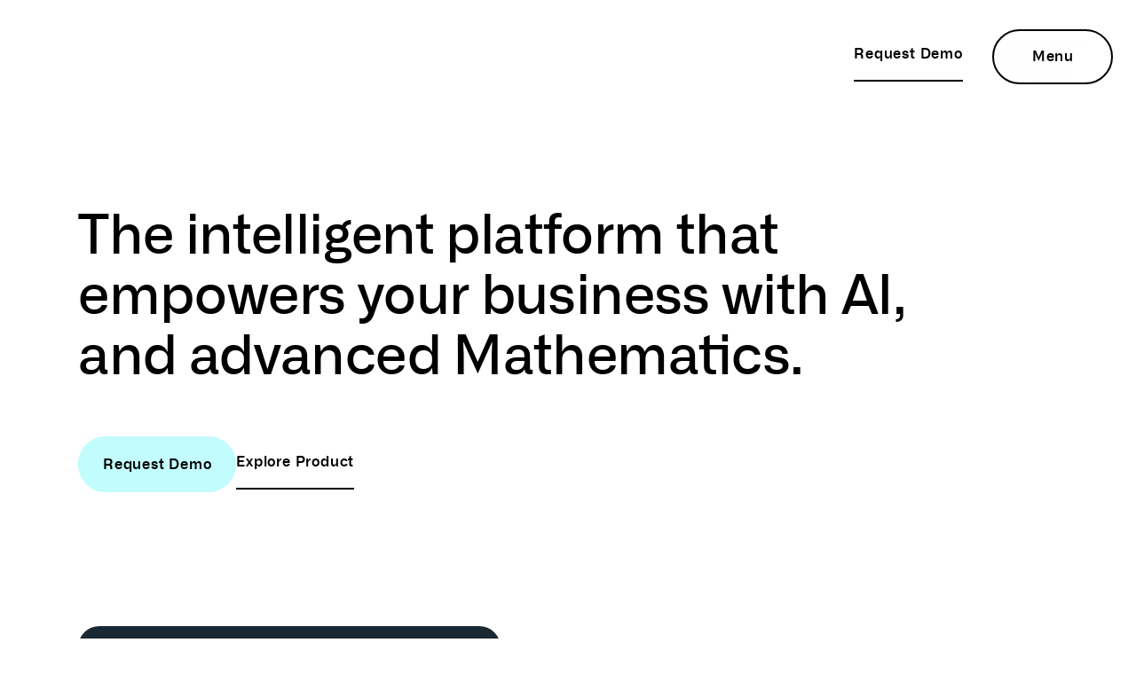

--- FILE ---
content_type: text/html; charset=UTF-8
request_url: https://elaraai.com/platform
body_size: 15152
content:
<!doctype html>
<html lang="en">

    <head>
        <script type="text/javascript">
            /* Add Javascript enabled class*/
            document.documentElement.classList.add('js');
        </script>
        <style type="text/css">
            /* prevent FOUC */
            html.js #header, 
            html.js #main {
              opacity: 0;
            }
               
            /* initialised */
            html.js.js-loaded #header, 
            html.js.js-loaded #main {
              opacity: 1;
              transition: opacity 1s var(--ease-default, 'cubic-bezier(0.55, 0.055, 0.675, 0.19)');
            } 
        </style>
        <link rel="preload" as="style" href="https://elaraai.com/build/assets/critical-2273deee.css" /><link rel="modulepreload" href="https://elaraai.com/build/assets/critical-c811ee80.js" /><link rel="stylesheet" href="https://elaraai.com/build/assets/critical-2273deee.css" /><script type="module" src="https://elaraai.com/build/assets/critical-c811ee80.js"></script>

        <meta charset="utf-8">
        <meta http-equiv="X-UA-Compatible" content="IE=edge">
        <meta name="viewport" content="width=device-width, initial-scale=1">
        <!-- laborb Favicon Generator Tags --><link rel="icon" type="image/png" sizes="32x32" href="/assets/favicon-32x32.png?v=MCjOfJ">
<link rel="icon" type="image/png" sizes="16x16" href="/assets/favicon-16x16.png?v=MCjOfJ">
<link rel="shortcut icon" href="/assets/favicon.ico?v=MCjOfJ"><!-- /laborb Favicon Generator Tags -->
        
        
        
<title>
    Platform
    ·
    Elara AI
</title>



    <meta name="description" content="The intelligent platform that empowers your business with AI, and advanced Mathematics.">




    




    




    <link rel="canonical" href="https://elaraai.com/platform">














<meta property="og:site_name" content="Elara AI">
<meta property="og:type" content="website">
<meta property="og:locale" content="en_US">

    <meta property="og:title" content="Platform">


    <meta property="og:description" content="The intelligent platform that empowers your business with AI, and advanced Mathematics.">


    <meta property="og:image" content="https://elaraai.com/img/asset/YXNzZXRzL29nLWltYWdlLmpwZw==?w=1200&h=630&fit=crop&s=e2a59db92ea3ae77af10ba4853e7277e">




    
        <script async src="https://www.googletagmanager.com/gtag/js?id=G-QP6Z7JR715"></script>
        <script>
            window.dataLayer = window.dataLayer || [];
            function gtag(){dataLayer.push(arguments);}
            gtag('js', new Date());
            gtag('set', new Date());
            gtag('config', 'G-QP6Z7JR715' , {'anonymize_ip': true});
        </script>
    

    
    

    
    

    




        <link rel="preload" as="style" href="https://elaraai.com/build/assets/site-c138c463.css" /><link rel="modulepreload" href="https://elaraai.com/build/assets/site-e08a856f.js" /><link rel="stylesheet" href="https://elaraai.com/build/assets/site-c138c463.css" /><script type="module" src="https://elaraai.com/build/assets/site-e08a856f.js"></script>

        
            <!-- preload the fonts above the fold for intial render -->

<!--     <link rel="preload" href="./fonts/allianceno.2-medium-webfont.woff2" as="font" type="font/woff2" crossorigin/>
    <link rel="preload" href="./fonts/allianceno.2-semibold-webfont.woff2" as="font" type="font/woff2" crossorigin/>

    <link rel="preload" href="./fonts/allianceno.1-medium-webfont.woff2" as="font" type="font/woff2" crossorigin/>
 -->
        


    </head>

    <body class="u-flex u-flex-row u-min-h-screen"
        data-analytics="gtag"
        data-analytics-id="G-QP6Z7JR715"
     data-template="page-standard">

        
        
    

        <div id="content" class="u-flex u-flex-col u-w-full u-inset-0">
            <header id="header" class="c-header">

    <div class="c-header__wrapper o-container o-container--push-left" data-scroll-lock-fill-gap>  

        <div class="c-header__logo c-header__blur-out" data-header-logo data-reveal style="--index: 0">

            <div class="c-header__logo-inner">
                <div class="u-flex u-w-full u-h-full u-items-end u-no-underline u-max-w-span-3">
                    <a class="xl:-u-ml-col-gap-1/2" href="/" aria-label="View the home page">
                        
                            

  <?xml version="1.0" encoding="UTF-8"?><svg class="u-inline-block u-w-auto u-h-full  !u-fill-current" width="100%" height="100%" id="uuid-55bd0fe9-586d-44a8-a1bf-fec444bdca62" xmlns="http://www.w3.org/2000/svg" viewBox="0 0 298.59 90.01"><path d="m166.17,11.52h6.69v61.11h-6.69V11.52Zm51.85,55.08l.49-.14v5.85l-.29.08c-.31.08-.59.16-.84.23-1.05.3-1.8.5-2.93.5-5.64,0-6.71-4.69-6.9-6.87-1.31,2.38-4.62,7.27-14.84,7.27-8.89,0-15.33-5.07-15.33-12.05,0-11.89,10.82-13.07,19.52-14.02,5.7-.62,10.61-1.16,10.61-4.6,0-4.26-4.33-7.36-10.88-7.36s-10.96,3.89-10.96,9.68v.86h-6.69v-.86c0-4.06,1.67-8.05,4.58-10.94,3.27-3.25,7.78-4.96,13.07-4.96,11.5,0,17.57,5.83,17.57,16.85v17.42c0,2.95,1.29,3.29,2.25,3.29h0c.67,0,1.02-.08,1.57-.23Zm-10.51-12.25h0v-3.43c-2.13,1.46-5.83,1.89-9.73,2.34-6.83.79-13.89,1.61-13.71,7.86.08,3.94,2.98,5.94,8.64,5.94,10.09,0,14.8-7.59,14.8-12.72Zm34.77-25.32h0c-6.32,0-10.64,2.39-13.2,7.29v-6.41h-6.69v42.74h6.69v-20.77c0-10.52,4.57-16.08,13.2-16.08.86,0,1.72.08,2.48.23l.47.09v-6.9l-.57-.05c-.8-.07-1.55-.14-2.38-.14Zm44.03,37.57l.49-.14v5.85l-.29.08c-.31.08-.59.16-.84.23-1.05.3-1.8.5-2.93.5-5.64,0-6.71-4.69-6.9-6.87-1.31,2.38-4.61,7.27-14.84,7.27-8.88,0-15.33-5.07-15.33-12.05,0-11.89,10.82-13.07,19.52-14.02,5.7-.62,10.61-1.16,10.61-4.6,0-4.26-4.33-7.36-10.88-7.36s-10.96,3.89-10.96,9.68v.86h-6.69v-.86c0-4.06,1.67-8.05,4.58-10.94,3.27-3.25,7.79-4.96,13.07-4.96,11.49,0,17.57,5.83,17.57,16.85v17.42c0,2.95,1.29,3.29,2.25,3.29h0c.67,0,1.02-.08,1.57-.23Zm-10.51-12.25h0v-3.43c-2.13,1.46-5.83,1.89-9.73,2.34-6.83.79-13.89,1.61-13.71,7.86.08,3.94,2.98,5.94,8.64,5.94,10.09,0,14.8-7.59,14.8-12.72Zm-188.17-1.06c-1.31,0-2.37,1.06-2.37,2.37s1.06,2.37,2.37,2.37,2.37-1.06,2.37-2.37-1.06-2.37-2.37-2.37Zm-3.55,3.56c-1.31,0-2.37,1.06-2.37,2.37s1.06,2.37,2.37,2.37,2.37-1.06,2.37-2.37-1.06-2.37-2.37-2.37Zm-3.55,3.55c-1.31,0-2.37,1.06-2.37,2.37s1.06,2.37,2.37,2.37,2.37-1.06,2.37-2.37-1.06-2.37-2.37-2.37Zm-3.55,3.56c-1.31,0-2.37,1.06-2.37,2.37s1.06,2.37,2.37,2.37,2.37-1.06,2.37-2.37-1.06-2.37-2.37-2.37Zm-3.55,3.55c-1.31,0-2.37,1.06-2.37,2.37s1.06,2.37,2.37,2.37,2.37-1.06,2.37-2.37-1.06-2.37-2.37-2.37Zm-3.55,3.55c-1.31,0-2.37,1.06-2.37,2.37s1.06,2.37,2.37,2.37,2.37-1.06,2.37-2.37-1.06-2.37-2.37-2.37Zm-3.55,3.55c-1.31,0-2.37,1.06-2.37,2.37s1.06,2.37,2.37,2.37,2.37-1.06,2.37-2.37-1.06-2.37-2.37-2.37Zm-3.55,3.55c-1.31,0-2.37,1.06-2.37,2.37s1.06,2.37,2.37,2.37,2.37-1.06,2.37-2.37-1.06-2.37-2.37-2.37Zm-3.55,3.56c-1.31,0-2.37,1.06-2.37,2.37s1.06,2.37,2.37,2.37,2.37-1.06,2.37-2.37-1.06-2.37-2.37-2.37Zm-3.55,3.55c-1.31,0-2.37,1.06-2.37,2.37s1.06,2.37,2.37,2.37,2.37-1.06,2.37-2.37-1.06-2.37-2.37-2.37Zm31.97-39.08c-1.31,0-2.37,1.06-2.37,2.37s1.06,2.37,2.37,2.37,2.37-1.06,2.37-2.37-1.06-2.37-2.37-2.37Zm-1.18,5.92c0-1.31-1.06-2.37-2.37-2.37s-2.37,1.06-2.37,2.37,1.06,2.37,2.37,2.37,2.37-1.06,2.37-2.37Zm-3.55,3.55c0-1.31-1.06-2.37-2.37-2.37s-2.37,1.06-2.37,2.37,1.06,2.37,2.37,2.37,2.37-1.06,2.37-2.37Zm-3.55,3.55c0-1.31-1.06-2.37-2.37-2.37s-2.37,1.06-2.37,2.37,1.06,2.37,2.37,2.37,2.37-1.06,2.37-2.37Zm-3.55,3.55c0-1.31-1.06-2.37-2.37-2.37s-2.37,1.06-2.37,2.37,1.06,2.37,2.37,2.37,2.37-1.06,2.37-2.37Zm-3.55,3.55c0-1.31-1.06-2.37-2.37-2.37s-2.37,1.06-2.37,2.37,1.06,2.37,2.37,2.37,2.37-1.06,2.37-2.37Zm-3.55,3.55c0-1.31-1.06-2.37-2.37-2.37s-2.37,1.06-2.37,2.37,1.06,2.37,2.37,2.37,2.37-1.06,2.37-2.37Zm-3.55,3.55c0-1.31-1.06-2.37-2.37-2.37s-2.37,1.06-2.37,2.37,1.06,2.37,2.37,2.37,2.37-1.06,2.37-2.37Zm-3.55,3.55c0-1.31-1.06-2.37-2.37-2.37s-2.37,1.06-2.37,2.37,1.06,2.37,2.37,2.37,2.37-1.06,2.37-2.37Zm-5.92,5.92c1.31,0,2.37-1.06,2.37-2.37s-1.06-2.37-2.37-2.37-2.37,1.06-2.37,2.37,1.06,2.37,2.37,2.37Zm-1.18,1.18c0-1.31-1.06-2.37-2.37-2.37s-2.37,1.06-2.37,2.37,1.06,2.37,2.37,2.37,2.37-1.06,2.37-2.37Zm-5.92,1.19c-1.31,0-2.37,1.06-2.37,2.37s1.06,2.37,2.37,2.37,2.37-1.06,2.37-2.37-1.06-2.37-2.37-2.37Zm39.08-46.19c-1.31,0-2.37,1.06-2.37,2.37s1.06,2.37,2.37,2.37,2.37-1.06,2.37-2.37-1.06-2.37-2.37-2.37Zm-1.18,5.92c0-1.31-1.06-2.37-2.37-2.37s-2.37,1.06-2.37,2.37,1.06,2.37,2.37,2.37,2.37-1.06,2.37-2.37Zm-8.29,3.55c0,1.31,1.06,2.37,2.37,2.37s2.37-1.06,2.37-2.37-1.06-2.37-2.37-2.37-2.37,1.06-2.37,2.37Zm-29.61,34.34c1.31,0,2.37-1.06,2.37-2.37s-1.06-2.37-2.37-2.37-2.37,1.06-2.37,2.37,1.06,2.37,2.37,2.37Zm-1.18,1.18c0-1.31-1.06-2.37-2.37-2.37s-2.37,1.06-2.37,2.37,1.06,2.37,2.37,2.37,2.37-1.06,2.37-2.37Zm-5.92,1.19c-1.31,0-2.37,1.06-2.37,2.37s1.06,2.37,2.37,2.37,2.37-1.06,2.37-2.37-1.06-2.37-2.37-2.37Zm46.19-53.29c-1.31,0-2.37,1.06-2.37,2.37s1.06,2.37,2.37,2.37,2.37-1.06,2.37-2.37-1.06-2.37-2.37-2.37Zm-1.18,5.92c0-1.31-1.06-2.37-2.37-2.37s-2.37,1.06-2.37,2.37,1.06,2.37,2.37,2.37,2.37-1.06,2.37-2.37Zm-3.55,3.55c0-1.31-1.06-2.37-2.37-2.37s-2.37,1.06-2.37,2.37,1.06,2.37,2.37,2.37,2.37-1.06,2.37-2.37Zm-41.45,41.45c1.31,0,2.37-1.06,2.37-2.37s-1.06-2.37-2.37-2.37-2.37,1.06-2.37,2.37,1.06,2.37,2.37,2.37Zm-1.18,1.18c0-1.31-1.06-2.37-2.37-2.37s-2.37,1.06-2.37,2.37,1.06,2.37,2.37,2.37,2.37-1.06,2.37-2.37Zm-5.92,1.19c-1.31,0-2.37,1.06-2.37,2.37s1.06,2.37,2.37,2.37,2.37-1.06,2.37-2.37-1.06-2.37-2.37-2.37Zm47.37-54.47c0,1.31,1.06,2.37,2.37,2.37s2.37-1.06,2.37-2.37-1.06-2.37-2.37-2.37-2.37,1.06-2.37,2.37Zm1.18,3.55c0-1.31-1.06-2.37-2.37-2.37s-2.37,1.06-2.37,2.37,1.06,2.37,2.37,2.37,2.37-1.06,2.37-2.37Zm-48.55,48.55c1.31,0,2.37-1.06,2.37-2.37s-1.06-2.37-2.37-2.37-2.37,1.06-2.37,2.37,1.06,2.37,2.37,2.37Zm-1.19,1.18c0-1.31-1.06-2.37-2.37-2.37s-2.37,1.06-2.37,2.37,1.06,2.37,2.37,2.37,2.37-1.06,2.37-2.37Zm45-56.84c0,1.31,1.06,2.37,2.37,2.37s2.37-1.06,2.37-2.37-1.06-2.37-2.37-2.37-2.37,1.06-2.37,2.37Zm-1.19,1.18c-1.31,0-2.37,1.06-2.37,2.37s1.06,2.37,2.37,2.37,2.37-1.06,2.37-2.37-1.06-2.37-2.37-2.37Zm-46.18,50.92c1.31,0,2.37-1.06,2.37-2.37s-1.06-2.37-2.37-2.37-2.37,1.06-2.37,2.37,1.06,2.37,2.37,2.37Zm-1.19,1.18c0-1.31-1.06-2.37-2.37-2.37s-2.37,1.06-2.37,2.37,1.06,2.37,2.37,2.37,2.37-1.06,2.37-2.37Zm45-56.84c0,1.31,1.06,2.37,2.37,2.37s2.37-1.06,2.37-2.37-1.06-2.37-2.37-2.37-2.37,1.06-2.37,2.37Zm-1.19,1.18c-1.31,0-2.37,1.06-2.37,2.37s1.06,2.37,2.37,2.37,2.37-1.06,2.37-2.37-1.06-2.37-2.37-2.37Zm-46.18,50.92c1.31,0,2.37-1.06,2.37-2.37s-1.06-2.37-2.37-2.37-2.37,1.06-2.37,2.37,1.06,2.37,2.37,2.37Zm-1.19,1.18c0-1.31-1.06-2.37-2.37-2.37s-2.37,1.06-2.37,2.37,1.06,2.37,2.37,2.37,2.37-1.06,2.37-2.37Zm45-56.84c0,1.31,1.06,2.37,2.37,2.37s2.37-1.06,2.37-2.37-1.06-2.37-2.37-2.37-2.37,1.06-2.37,2.37Zm-1.19,1.18c-1.31,0-2.37,1.06-2.37,2.37s1.06,2.37,2.37,2.37,2.37-1.06,2.37-2.37-1.06-2.37-2.37-2.37Zm-46.18,50.92c1.31,0,2.37-1.06,2.37-2.37s-1.06-2.37-2.37-2.37-2.37,1.06-2.37,2.37,1.06,2.37,2.37,2.37Zm-1.19,1.18c0-1.31-1.06-2.37-2.37-2.37s-2.37,1.06-2.37,2.37,1.06,2.37,2.37,2.37,2.37-1.06,2.37-2.37Zm45-56.84c0,1.31,1.06,2.37,2.37,2.37s2.37-1.06,2.37-2.37-1.06-2.37-2.37-2.37-2.37,1.06-2.37,2.37Zm-1.19,1.18c-1.31,0-2.37,1.06-2.37,2.37s1.06,2.37,2.37,2.37,2.37-1.06,2.37-2.37-1.06-2.37-2.37-2.37Zm-46.18,50.92c1.31,0,2.37-1.06,2.37-2.37s-1.06-2.37-2.37-2.37-2.37,1.06-2.37,2.37,1.06,2.37,2.37,2.37Zm-1.19,1.18c0-1.31-1.06-2.37-2.37-2.37s-2.37,1.06-2.37,2.37,1.06,2.37,2.37,2.37,2.37-1.06,2.37-2.37ZM63.95,13.03c0,1.31,1.06,2.37,2.37,2.37s2.37-1.06,2.37-2.37-1.06-2.37-2.37-2.37-2.37,1.06-2.37,2.37Zm-1.19,1.18c-1.31,0-2.37,1.06-2.37,2.37s1.06,2.37,2.37,2.37,2.37-1.06,2.37-2.37-1.06-2.37-2.37-2.37Zm-46.18,50.92c1.31,0,2.37-1.06,2.37-2.37s-1.06-2.37-2.37-2.37-2.37,1.06-2.37,2.37,1.06,2.37,2.37,2.37Zm-1.19,1.18c0-1.31-1.06-2.37-2.37-2.37s-2.37,1.06-2.37,2.37,1.06,2.37,2.37,2.37,2.37-1.06,2.37-2.37ZM60.4,9.48c0,1.31,1.06,2.37,2.37,2.37s2.37-1.06,2.37-2.37-1.06-2.37-2.37-2.37-2.37,1.06-2.37,2.37Zm-1.19,1.18c-1.31,0-2.37,1.06-2.37,2.37s1.06,2.37,2.37,2.37,2.37-1.06,2.37-2.37-1.06-2.37-2.37-2.37ZM13.03,61.58c1.31,0,2.37-1.06,2.37-2.37s-1.06-2.37-2.37-2.37-2.37,1.06-2.37,2.37,1.06,2.37,2.37,2.37Zm-1.18,1.18c0-1.31-1.06-2.37-2.37-2.37s-2.37,1.06-2.37,2.37,1.06,2.37,2.37,2.37,2.37-1.06,2.37-2.37Zm-2.37-4.74c1.31,0,2.37-1.06,2.37-2.37s-1.06-2.37-2.37-2.37-2.37,1.06-2.37,2.37,1.06,2.37,2.37,2.37Zm-1.19,1.18c0-1.31-1.06-2.37-2.37-2.37s-2.37,1.06-2.37,2.37,1.06,2.37,2.37,2.37,2.37-1.06,2.37-2.37Zm1.19-13.03c-1.31,0-2.37,1.06-2.37,2.37s1.06,2.37,2.37,2.37,2.37-1.06,2.37-2.37-1.06-2.37-2.37-2.37Zm-5.92,5.92c0,1.31,1.06,2.37,2.37,2.37s2.37-1.06,2.37-2.37-1.06-2.37-2.37-2.37-2.37,1.06-2.37,2.37Zm1.18,3.55c0-1.31-1.06-2.37-2.37-2.37s-2.37,1.06-2.37,2.37,1.06,2.37,2.37,2.37,2.37-1.06,2.37-2.37Zm4.74-16.58c-1.31,0-2.37,1.06-2.37,2.37s1.06,2.37,2.37,2.37,2.37-1.06,2.37-2.37-1.06-2.37-2.37-2.37Zm-5.92,5.92c0,1.31,1.06,2.37,2.37,2.37s2.37-1.06,2.37-2.37-1.06-2.37-2.37-2.37-2.37,1.06-2.37,2.37Zm-1.18,5.92c1.31,0,2.37-1.06,2.37-2.37s-1.06-2.37-2.37-2.37S0,47.25,0,48.56s1.06,2.37,2.37,2.37ZM28.43,13.03c0,1.31,1.06,2.37,2.37,2.37s2.37-1.06,2.37-2.37-1.06-2.37-2.37-2.37-2.37,1.06-2.37,2.37Zm-3.55,3.55c0,1.31,1.06,2.37,2.37,2.37s2.37-1.06,2.37-2.37-1.06-2.37-2.37-2.37-2.37,1.06-2.37,2.37Zm-3.55,3.55c0,1.31,1.06,2.37,2.37,2.37s2.37-1.06,2.37-2.37-1.06-2.37-2.37-2.37-2.37,1.06-2.37,2.37Zm-3.55,3.55c0,1.31,1.06,2.37,2.37,2.37s2.37-1.06,2.37-2.37-1.06-2.37-2.37-2.37-2.37,1.06-2.37,2.37Zm-3.55,3.55c0,1.31,1.06,2.37,2.37,2.37s2.37-1.06,2.37-2.37-1.06-2.37-2.37-2.37-2.37,1.06-2.37,2.37Zm-3.55,3.55c0,1.31,1.06,2.37,2.37,2.37s2.37-1.06,2.37-2.37-1.06-2.37-2.37-2.37-2.37,1.06-2.37,2.37Zm-3.55,3.55c0,1.31,1.06,2.37,2.37,2.37s2.37-1.06,2.37-2.37-1.06-2.37-2.37-2.37-2.37,1.06-2.37,2.37Zm-3.55,3.55c0,1.31,1.06,2.37,2.37,2.37s2.37-1.06,2.37-2.37-1.06-2.37-2.37-2.37-2.37,1.06-2.37,2.37Zm-1.18,5.92c1.31,0,2.37-1.06,2.37-2.37s-1.06-2.37-2.37-2.37S0,40.14,0,41.45s1.06,2.37,2.37,2.37ZM27.24,11.85c1.31,0,2.37-1.06,2.37-2.37s-1.06-2.37-2.37-2.37-2.37,1.06-2.37,2.37,1.06,2.37,2.37,2.37Zm-3.55,3.55c1.31,0,2.37-1.06,2.37-2.37s-1.06-2.37-2.37-2.37-2.37,1.06-2.37,2.37,1.06,2.37,2.37,2.37Zm-3.55,3.55c1.31,0,2.37-1.06,2.37-2.37s-1.06-2.37-2.37-2.37-2.37,1.06-2.37,2.37,1.06,2.37,2.37,2.37Zm-3.55,3.55c1.31,0,2.37-1.06,2.37-2.37s-1.06-2.37-2.37-2.37-2.37,1.06-2.37,2.37,1.06,2.37,2.37,2.37Zm-3.55,3.55c1.31,0,2.37-1.06,2.37-2.37s-1.06-2.37-2.37-2.37-2.37,1.06-2.37,2.37,1.06,2.37,2.37,2.37Zm-3.55,3.56c1.31,0,2.37-1.06,2.37-2.37s-1.06-2.37-2.37-2.37-2.37,1.06-2.37,2.37,1.06,2.37,2.37,2.37Zm-3.55,3.55c1.31,0,2.37-1.06,2.37-2.37s-1.06-2.37-2.37-2.37-2.37,1.06-2.37,2.37,1.06,2.37,2.37,2.37Zm-3.55,3.55c1.31,0,2.37-1.06,2.37-2.37s-1.06-2.37-2.37-2.37S0,33.04,0,34.34s1.06,2.37,2.37,2.37ZM56.85,5.93c0,1.31,1.06,2.37,2.37,2.37s2.37-1.06,2.37-2.37-1.06-2.37-2.37-2.37-2.37,1.06-2.37,2.37Zm-1.19,1.18c-1.31,0-2.37,1.06-2.37,2.37s1.06,2.37,2.37,2.37,2.37-1.06,2.37-2.37-1.06-2.37-2.37-2.37Zm0-2.37c1.31,0,2.37-1.06,2.37-2.37s-1.06-2.37-2.37-2.37-2.37,1.06-2.37,2.37,1.06,2.37,2.37,2.37Zm-5.92,1.19c0,1.31,1.06,2.37,2.37,2.37s2.37-1.06,2.37-2.37-1.06-2.37-2.37-2.37-2.37,1.06-2.37,2.37Zm-1.19,1.18c-1.31,0-2.37,1.06-2.37,2.37s1.06,2.37,2.37,2.37,2.37-1.06,2.37-2.37-1.06-2.37-2.37-2.37Zm0-2.37c1.31,0,2.37-1.06,2.37-2.37s-1.06-2.37-2.37-2.37-2.37,1.06-2.37,2.37,1.06,2.37,2.37,2.37Zm-5.92,1.19c0,1.31,1.06,2.37,2.37,2.37s2.37-1.06,2.37-2.37-1.06-2.37-2.37-2.37-2.37,1.06-2.37,2.37Zm-1.19,1.18c-1.31,0-2.37,1.06-2.37,2.37s1.06,2.37,2.37,2.37,2.37-1.06,2.37-2.37-1.06-2.37-2.37-2.37Zm0-2.37c1.31,0,2.37-1.06,2.37-2.37s-1.06-2.37-2.37-2.37-2.37,1.06-2.37,2.37,1.06,2.37,2.37,2.37Zm-5.92,1.19c0,1.31,1.06,2.37,2.37,2.37s2.37-1.06,2.37-2.37-1.06-2.37-2.37-2.37-2.37,1.06-2.37,2.37Zm-1.18,1.18c-1.31,0-2.37,1.06-2.37,2.37s1.06,2.37,2.37,2.37,2.37-1.06,2.37-2.37-1.06-2.37-2.37-2.37Zm0-2.37c1.31,0,2.37-1.06,2.37-2.37s-1.06-2.37-2.37-2.37-2.37,1.06-2.37,2.37,1.06,2.37,2.37,2.37Zm-3.55,3.55c1.31,0,2.37-1.06,2.37-2.37s-1.06-2.37-2.37-2.37-2.37,1.06-2.37,2.37,1.06,2.37,2.37,2.37Zm34.34,43.81c0-1.31-1.06-2.37-2.37-2.37s-2.37,1.06-2.37,2.37,1.06,2.37,2.37,2.37,2.37-1.06,2.37-2.37Zm-3.55,3.55c0-1.31-1.06-2.37-2.37-2.37s-2.37,1.06-2.37,2.37,1.06,2.37,2.37,2.37,2.37-1.06,2.37-2.37Zm-5.92,5.92c1.31,0,2.37-1.06,2.37-2.37s-1.06-2.37-2.37-2.37-2.37,1.06-2.37,2.37,1.06,2.37,2.37,2.37Zm-1.18,1.18c0-1.31-1.06-2.37-2.37-2.37s-2.37,1.06-2.37,2.37,1.06,2.37,2.37,2.37,2.37-1.06,2.37-2.37Zm8.29-20.13c-1.31,0-2.37,1.06-2.37,2.37s1.06,2.37,2.37,2.37,2.37-1.06,2.37-2.37-1.06-2.37-2.37-2.37Zm-1.18,5.92c0-1.31-1.06-2.37-2.37-2.37s-2.37,1.06-2.37,2.37,1.06,2.37,2.37,2.37,2.37-1.06,2.37-2.37Zm-5.92,5.92c1.31,0,2.37-1.06,2.37-2.37s-1.06-2.37-2.37-2.37-2.37,1.06-2.37,2.37,1.06,2.37,2.37,2.37Zm-1.18,1.18c0-1.31-1.06-2.37-2.37-2.37s-2.37,1.06-2.37,2.37,1.06,2.37,2.37,2.37,2.37-1.06,2.37-2.37Zm-5.92,5.92c1.31,0,2.37-1.06,2.37-2.37s-1.06-2.37-2.37-2.37-2.37,1.06-2.37,2.37,1.06,2.37,2.37,2.37Zm-1.18,1.18c0-1.31-1.06-2.37-2.37-2.37s-2.37,1.06-2.37,2.37,1.06,2.37,2.37,2.37,2.37-1.06,2.37-2.37Zm15.39-27.23c-1.31,0-2.37,1.06-2.37,2.37s1.06,2.37,2.37,2.37,2.37-1.06,2.37-2.37-1.06-2.37-2.37-2.37Zm-1.18,5.92c0-1.31-1.06-2.37-2.37-2.37s-2.37,1.06-2.37,2.37,1.06,2.37,2.37,2.37,2.37-1.06,2.37-2.37Zm-8.29,3.55c0,1.31,1.06,2.37,2.37,2.37s2.37-1.06,2.37-2.37-1.06-2.37-2.37-2.37-2.37,1.06-2.37,2.37Zm1.18,3.55c0-1.31-1.06-2.37-2.37-2.37s-2.37,1.06-2.37,2.37,1.06,2.37,2.37,2.37,2.37-1.06,2.37-2.37Zm-5.92,5.92c1.31,0,2.37-1.06,2.37-2.37s-1.06-2.37-2.37-2.37-2.37,1.06-2.37,2.37,1.06,2.37,2.37,2.37Zm-1.18,1.18c0-1.31-1.06-2.37-2.37-2.37s-2.37,1.06-2.37,2.37,1.06,2.37,2.37,2.37,2.37-1.06,2.37-2.37Zm-5.92,5.92c1.31,0,2.37-1.06,2.37-2.37s-1.06-2.37-2.37-2.37-2.37,1.06-2.37,2.37,1.06,2.37,2.37,2.37Zm-1.18,1.18c0-1.31-1.06-2.37-2.37-2.37s-2.37,1.06-2.37,2.37,1.06,2.37,2.37,2.37,2.37-1.06,2.37-2.37Zm21.32-28.42c0-1.31-1.06-2.37-2.37-2.37s-2.37,1.06-2.37,2.37,1.06,2.37,2.37,2.37,2.37-1.06,2.37-2.37Zm-3.55,3.55c0-1.31-1.06-2.37-2.37-2.37s-2.37,1.06-2.37,2.37,1.06,2.37,2.37,2.37,2.37-1.06,2.37-2.37Zm-8.29,3.55c0,1.31,1.06,2.37,2.37,2.37s2.37-1.06,2.37-2.37-1.06-2.37-2.37-2.37-2.37,1.06-2.37,2.37Zm-1.19,1.19c-1.31,0-2.37,1.06-2.37,2.37s1.06,2.37,2.37,2.37,2.37-1.06,2.37-2.37-1.06-2.37-2.37-2.37Zm-1.18,5.92c0-1.31-1.06-2.37-2.37-2.37s-2.37,1.06-2.37,2.37,1.06,2.37,2.37,2.37,2.37-1.06,2.37-2.37Zm-5.92,5.92c1.31,0,2.37-1.06,2.37-2.37s-1.06-2.37-2.37-2.37-2.37,1.06-2.37,2.37,1.06,2.37,2.37,2.37Zm-1.18,1.18c0-1.31-1.06-2.37-2.37-2.37s-2.37,1.06-2.37,2.37,1.06,2.37,2.37,2.37,2.37-1.06,2.37-2.37Zm-5.92,5.92c1.31,0,2.37-1.06,2.37-2.37s-1.06-2.37-2.37-2.37-2.37,1.06-2.37,2.37,1.06,2.37,2.37,2.37Zm21.31-33.16c-1.31,0-2.37,1.06-2.37,2.37s1.06,2.37,2.37,2.37,2.37-1.06,2.37-2.37-1.06-2.37-2.37-2.37Zm-5.92,5.92c0,1.31,1.06,2.37,2.37,2.37s2.37-1.06,2.37-2.37-1.06-2.37-2.37-2.37-2.37,1.06-2.37,2.37Zm-1.19,1.18c-1.31,0-2.37,1.06-2.37,2.37s1.06,2.37,2.37,2.37,2.37-1.06,2.37-2.37-1.06-2.37-2.37-2.37Zm-5.92,5.92c0,1.31,1.06,2.37,2.37,2.37s2.37-1.06,2.37-2.37-1.06-2.37-2.37-2.37-2.37,1.06-2.37,2.37Zm-1.18,1.19c-1.31,0-2.37,1.06-2.37,2.37s1.06,2.37,2.37,2.37,2.37-1.06,2.37-2.37-1.06-2.37-2.37-2.37Zm-1.18,5.92c0-1.31-1.06-2.37-2.37-2.37s-2.37,1.06-2.37,2.37,1.06,2.37,2.37,2.37,2.37-1.06,2.37-2.37Zm-5.92,5.92c1.31,0,2.37-1.06,2.37-2.37s-1.06-2.37-2.37-2.37-2.37,1.06-2.37,2.37,1.06,2.37,2.37,2.37Zm-3.55,3.55c1.31,0,2.37-1.06,2.37-2.37s-1.06-2.37-2.37-2.37-2.37,1.06-2.37,2.37,1.06,2.37,2.37,2.37Zm18.95-30.79c0,1.31,1.06,2.37,2.37,2.37s2.37-1.06,2.37-2.37-1.06-2.37-2.37-2.37-2.37,1.06-2.37,2.37Zm-1.19,1.18c-1.31,0-2.37,1.06-2.37,2.37s1.06,2.37,2.37,2.37,2.37-1.06,2.37-2.37-1.06-2.37-2.37-2.37Zm-5.92,5.92c0,1.31,1.06,2.37,2.37,2.37s2.37-1.06,2.37-2.37-1.06-2.37-2.37-2.37-2.37,1.06-2.37,2.37Zm-1.19,1.18c-1.31,0-2.37,1.06-2.37,2.37s1.06,2.37,2.37,2.37,2.37-1.06,2.37-2.37-1.06-2.37-2.37-2.37Zm-5.92,5.92c0,1.31,1.06,2.37,2.37,2.37s2.37-1.06,2.37-2.37-1.06-2.37-2.37-2.37-2.37,1.06-2.37,2.37Zm-1.18,1.19c-1.31,0-2.37,1.06-2.37,2.37s1.06,2.37,2.37,2.37,2.37-1.06,2.37-2.37-1.06-2.37-2.37-2.37Zm-5.92,5.92c0,1.31,1.06,2.37,2.37,2.37s2.37-1.06,2.37-2.37-1.06-2.37-2.37-2.37-2.37,1.06-2.37,2.37Zm-1.18,5.92c1.31,0,2.37-1.06,2.37-2.37s-1.06-2.37-2.37-2.37-2.37,1.06-2.37,2.37,1.06,2.37,2.37,2.37Zm15.39-27.23c0,1.31,1.06,2.37,2.37,2.37s2.37-1.06,2.37-2.37-1.06-2.37-2.37-2.37-2.37,1.06-2.37,2.37Zm-1.19,1.18c-1.31,0-2.37,1.06-2.37,2.37s1.06,2.37,2.37,2.37,2.37-1.06,2.37-2.37-1.06-2.37-2.37-2.37Zm-5.92,5.92c0,1.31,1.06,2.37,2.37,2.37s2.37-1.06,2.37-2.37-1.06-2.37-2.37-2.37-2.37,1.06-2.37,2.37Zm-1.18,1.18c-1.31,0-2.37,1.06-2.37,2.37s1.06,2.37,2.37,2.37,2.37-1.06,2.37-2.37-1.06-2.37-2.37-2.37Zm-5.92,5.92c0,1.31,1.06,2.37,2.37,2.37s2.37-1.06,2.37-2.37-1.06-2.37-2.37-2.37-2.37,1.06-2.37,2.37Zm-1.18,5.92c1.31,0,2.37-1.06,2.37-2.37s-1.06-2.37-2.37-2.37-2.37,1.06-2.37,2.37,1.06,2.37,2.37,2.37Zm8.29-20.13c0,1.31,1.06,2.37,2.37,2.37s2.37-1.06,2.37-2.37-1.06-2.37-2.37-2.37-2.37,1.06-2.37,2.37Zm-1.18,1.18c-1.31,0-2.37,1.06-2.37,2.37s1.06,2.37,2.37,2.37,2.37-1.06,2.37-2.37-1.06-2.37-2.37-2.37Zm-5.92,5.92c0,1.31,1.06,2.37,2.37,2.37s2.37-1.06,2.37-2.37-1.06-2.37-2.37-2.37-2.37,1.06-2.37,2.37Zm-3.55,3.55c0,1.31,1.06,2.37,2.37,2.37s2.37-1.06,2.37-2.37-1.06-2.37-2.37-2.37-2.37,1.06-2.37,2.37Zm262.84-21.09l3.56,9.56h-1.61l-.8-2.18h-3.98l-.82,2.18h-1.57l3.53-9.56h1.7Zm.12,4.61l-.96-3.02-.97,3.01-.55,1.46h3.01l-.54-1.45Zm10.75-3.23v-1.38h-6.15v1.38h2.33v6.8h-2.33v1.38h6.15v-1.38h-2.33v-6.8h2.33Zm-137.31,32.65h0v2.46h-34.6c.71,8.65,6.09,14.01,14.13,14.01.05,0,3.11.12,6.26-1.09,4.17-1.6,6.5-4.67,6.95-9.11l.03-.35h7.23l-.02.41c0,.16-1.04,16.35-20.45,16.35-12.22,0-21.09-9.42-21.09-22.29s8.91-22.21,20.77-22.21,20.61,9.15,20.78,21.82Zm-7.34-3.76c-1.37-7.7-6.13-11.93-13.45-11.93s-12.17,4.34-13.53,11.93h26.98Z" style="fill:#0c1819;"/></svg>


 
                        
                    </a>
                </div>
            </div>

        </div>
        
        <nav class="c-header__nav c-header__blur-out">
            <ul class="c-header__nav-list u-gap-col-4/5" data-reveal data-navigation style="--index: 1">
                
                    <li class="c-header__nav-item  u-pointer-events-none">
                        <a class="c-btn c-btn__secondary u-pointer-events-auto" href="mailto:support@elara.ai?subject=Request Demo">
                        Request Demo
                        </a>
                    </li>
                
            </ul>
        </nav>

        <div class="c-header__trigger c-header__trigger--bg-blur" data-reveal style="--index: 2">
            <button aria-expanded="false" aria-controls="menu-overlay" class="c-nav-trigger c-btn c-btn__header" aria-label="Open Menu" data-modal-toggle="menu" data-focusable-el>
                <span class="c-nav-trigger__expanded-false">Menu</span>
                <span class="c-nav-trigger__expanded-true">Close</span>
            </button>
        </div>

    </div>

    <div class="c-header__menu c-menu-overlay" data-modal-overlay data-modal-target="menu" data-scroll-lock-fill-gap>

        <div class="c-menu-overlay__wrapper">

            <div class="c-menu-overlay__scrollable u-w-full lg:u-w-push-7" data-scrollable>

                <nav class="c-menu-overlay__inner c-nav-overlay"  aria-label="Menu Navigation Overlay" role="navigation">
                    <span id="c-nav-overlay__group-title" class="u-sr-only">Main Menu</span>
                    <ul class="c-nav-overlay__group u-h1 xl:u-h2" role="tablist" aria-labelledby="c-nav-overlay__group-title">
                        
                            <li id="tab-5bc832a1-93c6-4b43-b047-64ae8b44682d" 
                                class="c-nav-overlay__item  ">
                                <div data-nav-link class="u-inline-flex">
                                    <a href="/" class="" 
                                     
                                    
                                        data-focusable-el="first"
                                        aria-selected="true"
                                    
                                    role="tab"
                                    type="button"
                                    aria-controls="tabpanel-5bc832a1-93c6-4b43-b047-64ae8b44682d"
                                    >
                                        <span class="u-block balance-text">Home</span>
                                    </a>
                                </div>
                                

                                

                            
                            </li>
                        
                            <li id="tab-f47a7603-124d-460d-9f81-a85342421751" 
                                class="c-nav-overlay__item  ">
                                <div data-nav-link class="u-inline-flex">
                                    <a href="/why-elara" class="" 
                                     
                                    
                                        data-focusable-el
                                        aria-selected="false"
                                    
                                    role="tab"
                                    type="button"
                                    aria-controls="tabpanel-f47a7603-124d-460d-9f81-a85342421751"
                                    >
                                        <span class="u-block balance-text">Why Elara</span>
                                    </a>
                                </div>
                                

                                

                            
                            </li>
                        
                            <li id="tab-4e1b4f04-e4ff-4856-abc1-ef953c90e198" 
                                class="c-nav-overlay__item  ">
                                <div data-nav-link class="u-inline-flex">
                                    <a href="/case-studies" class="" 
                                     
                                    
                                        data-focusable-el
                                        aria-selected="false"
                                    
                                    role="tab"
                                    type="button"
                                    aria-controls="tabpanel-4e1b4f04-e4ff-4856-abc1-ef953c90e198"
                                    >
                                        <span class="u-block balance-text">Case Studies</span>
                                    </a>
                                </div>
                                

                                

                            
                            </li>
                        
                            <li id="tab-62be3ea6-9df6-4a56-b3a0-009360518492" 
                                class="c-nav-overlay__item  ">
                                <div data-nav-link class="u-inline-flex">
                                    <a href="/product" class="" 
                                     
                                    
                                        data-focusable-el
                                        aria-selected="false"
                                    
                                    role="tab"
                                    type="button"
                                    aria-controls="tabpanel-62be3ea6-9df6-4a56-b3a0-009360518492"
                                    >
                                        <span class="u-block balance-text">Product</span>
                                    </a>
                                </div>
                                

                                
                                <!-- mobile child page links -->
                                <ul class="lg:u-hidden u-flex u-flex-col u-gap-y-row-gap-2/3 u-pt-row-gap-2/3 u-p2 u-text-highlight">
                                    
                            <li id="tab-bd091d8d-ebab-44c6-87d9-1920e7cd864e" 
                                class="c-nav-overlay__item  ">
                                <div data-nav-link class="u-inline-flex">
                                    <a href="/product?hover-trigger=btn-a9e24c2c-44e6-4db3-809f-a6b4b9ee42be#case_studies" class="" 
                                     
                                    
                                        data-focusable-el="first"
                                        aria-selected="true"
                                    
                                    role="tab"
                                    type="button"
                                    aria-controls="tabpanel-bd091d8d-ebab-44c6-87d9-1920e7cd864e"
                                    >
                                        <span class="u-block balance-text">Work/Team Management</span>
                                    </a>
                                </div>
                                

                                

                            
                            </li>
                        
                            <li id="tab-9887613c-15af-4e73-a26a-a0b45c74ec6a" 
                                class="c-nav-overlay__item  ">
                                <div data-nav-link class="u-inline-flex">
                                    <a href="/product?hover-trigger=btn-a81b825e-0e07-4b29-bc90-5cafa3d8a9e0#case_studies" class="" 
                                     
                                    
                                        data-focusable-el
                                        aria-selected="false"
                                    
                                    role="tab"
                                    type="button"
                                    aria-controls="tabpanel-9887613c-15af-4e73-a26a-a0b45c74ec6a"
                                    >
                                        <span class="u-block balance-text">Purchasing, Supplies & Inventory</span>
                                    </a>
                                </div>
                                

                                

                            
                            </li>
                        
                            <li id="tab-a68b7ae8-0515-40be-8a14-fe4aee2ea09f" 
                                class="c-nav-overlay__item  ">
                                <div data-nav-link class="u-inline-flex">
                                    <a href="/product?hover-trigger=btn-8602cbbe-6dc9-469f-bfe0-aee9efb1225f#case_studies" class="" 
                                     
                                    
                                        data-focusable-el
                                        aria-selected="false"
                                    
                                    role="tab"
                                    type="button"
                                    aria-controls="tabpanel-a68b7ae8-0515-40be-8a14-fe4aee2ea09f"
                                    >
                                        <span class="u-block balance-text">Customer Engagement & Product</span>
                                    </a>
                                </div>
                                

                                

                            
                            </li>
                        
                            <li id="tab-075da82b-1ab3-464e-8238-0976577ce295" 
                                class="c-nav-overlay__item  ">
                                <div data-nav-link class="u-inline-flex">
                                    <a href="/product?hover-trigger=btn-7cc82cf2-8707-445d-9994-3873e2a77816#case_studies" class="" 
                                     
                                    
                                        data-focusable-el
                                        aria-selected="false"
                                    
                                    role="tab"
                                    type="button"
                                    aria-controls="tabpanel-075da82b-1ab3-464e-8238-0976577ce295"
                                    >
                                        <span class="u-block balance-text">Investment & Improvement</span>
                                    </a>
                                </div>
                                

                                

                            
                            </li>
                        
                                </ul>
                                

                            
                            </li>
                        
                            <li id="tab-8fb43c80-e3ac-4b87-8c24-404e4d4e94ad" 
                                class="c-nav-overlay__item c-nav-overlay__item--active ">
                                <div data-nav-link class="u-inline-flex">
                                    <a href="/platform" class="" 
                                     
                                    
                                        data-focusable-el
                                        aria-selected="false"
                                    
                                    role="tab"
                                    type="button"
                                    aria-controls="tabpanel-8fb43c80-e3ac-4b87-8c24-404e4d4e94ad"
                                    >
                                        <span class="u-block balance-text">Platform</span>
                                    </a>
                                </div>
                                
                                    <span class="u-hidden">(current section)</span>
                                

                                
                                <!-- mobile child page links -->
                                <ul class="lg:u-hidden u-flex u-flex-col u-gap-y-row-gap-2/3 u-pt-row-gap-2/3 u-p2 u-text-highlight">
                                    
                            <li id="tab-203bf451-e555-48bf-84ba-6343126b31e5" 
                                class="c-nav-overlay__item  ">
                                <div data-nav-link class="u-inline-flex">
                                    <a href="/platform#llbsmo25" class="" 
                                     
                                    
                                        data-focusable-el="first"
                                        aria-selected="true"
                                    
                                    role="tab"
                                    type="button"
                                    aria-controls="tabpanel-203bf451-e555-48bf-84ba-6343126b31e5"
                                    >
                                        <span class="u-block balance-text">Real-time Integration</span>
                                    </a>
                                </div>
                                

                                

                            
                            </li>
                        
                            <li id="tab-17d5bd7e-65e0-43d2-a537-ae02f18af4d3" 
                                class="c-nav-overlay__item  ">
                                <div data-nav-link class="u-inline-flex">
                                    <a href="/platform#llbsynwu" class="" 
                                     
                                    
                                        data-focusable-el
                                        aria-selected="false"
                                    
                                    role="tab"
                                    type="button"
                                    aria-controls="tabpanel-17d5bd7e-65e0-43d2-a537-ae02f18af4d3"
                                    >
                                        <span class="u-block balance-text">AI Data-driven Digital Twin</span>
                                    </a>
                                </div>
                                

                                

                            
                            </li>
                        
                            <li id="tab-06ce7a77-b445-484c-ba09-3cbd5b611499" 
                                class="c-nav-overlay__item  ">
                                <div data-nav-link class="u-inline-flex">
                                    <a href="/platform#llbt3uqq" class="" 
                                     
                                    
                                        data-focusable-el
                                        aria-selected="false"
                                    
                                    role="tab"
                                    type="button"
                                    aria-controls="tabpanel-06ce7a77-b445-484c-ba09-3cbd5b611499"
                                    >
                                        <span class="u-block balance-text">Advanced Mathematics</span>
                                    </a>
                                </div>
                                

                                

                            
                            </li>
                        
                            <li id="tab-f8a13c2d-eac7-4b69-9ae0-430e7245e709" 
                                class="c-nav-overlay__item  ">
                                <div data-nav-link class="u-inline-flex">
                                    <a href="/platform#llbt5dsl" class="" 
                                     
                                    
                                        data-focusable-el
                                        aria-selected="false"
                                    
                                    role="tab"
                                    type="button"
                                    aria-controls="tabpanel-f8a13c2d-eac7-4b69-9ae0-430e7245e709"
                                    >
                                        <span class="u-block balance-text">Embedded Decision Making</span>
                                    </a>
                                </div>
                                

                                

                            
                            </li>
                        
                                </ul>
                                

                            
                            </li>
                        
                            <li id="tab-87d72624-c2d4-4c2a-9769-aa97aad9abd8" 
                                class="c-nav-overlay__item  ">
                                <div data-nav-link class="u-inline-flex">
                                    <a href="/partners" class="" 
                                     
                                    
                                        data-focusable-el
                                        aria-selected="false"
                                    
                                    role="tab"
                                    type="button"
                                    aria-controls="tabpanel-87d72624-c2d4-4c2a-9769-aa97aad9abd8"
                                    >
                                        <span class="u-block balance-text">Partners</span>
                                    </a>
                                </div>
                                

                                
                                <!-- mobile child page links -->
                                <ul class="lg:u-hidden u-flex u-flex-col u-gap-y-row-gap-2/3 u-pt-row-gap-2/3 u-p2 u-text-highlight">
                                    
                            <li id="tab-274d4778-fbec-4272-86c0-1e7e2a1beb35" 
                                class="c-nav-overlay__item  ">
                                <div data-nav-link class="u-inline-flex">
                                    <a href="/partners#llbuklr4" class="" 
                                     
                                    
                                        data-focusable-el="first"
                                        aria-selected="true"
                                    
                                    role="tab"
                                    type="button"
                                    aria-controls="tabpanel-274d4778-fbec-4272-86c0-1e7e2a1beb35"
                                    >
                                        <span class="u-block balance-text">KPMG</span>
                                    </a>
                                </div>
                                

                                

                            
                            </li>
                        
                            <li id="tab-1cddff2b-4374-461c-9782-7d4eef363c1f" 
                                class="c-nav-overlay__item  ">
                                <div data-nav-link class="u-inline-flex">
                                    <a href="/partners#llbumaos" class="" 
                                     
                                    
                                        data-focusable-el
                                        aria-selected="false"
                                    
                                    role="tab"
                                    type="button"
                                    aria-controls="tabpanel-1cddff2b-4374-461c-9782-7d4eef363c1f"
                                    >
                                        <span class="u-block balance-text">Aurecon</span>
                                    </a>
                                </div>
                                

                                

                            
                            </li>
                        
                                </ul>
                                

                            
                            </li>
                        
                            <li id="tab-69d9e2cc-b976-4613-8d79-7b83a9c01191" 
                                class="c-nav-overlay__item  ">
                                <div data-nav-link class="u-inline-flex">
                                    <a href="/about-us" class="" 
                                     
                                    
                                        data-focusable-el
                                        aria-selected="false"
                                    
                                    role="tab"
                                    type="button"
                                    aria-controls="tabpanel-69d9e2cc-b976-4613-8d79-7b83a9c01191"
                                    >
                                        <span class="u-block balance-text">About Us</span>
                                    </a>
                                </div>
                                

                                

                            
                            </li>
                        
                            <li id="tab-67276d12-0363-4e43-a0a0-e8bd6a697e67" 
                                class="c-nav-overlay__item  c-nav-overlay__item--external">
                                <div data-nav-link class="u-inline-flex">
                                    <a href="https://learning.elaraai.com" class="" 
                                    
                                        target="_blank" rel="noopener noreferrer"
                                     
                                    
                                        data-focusable-el
                                        aria-selected="false"
                                    
                                    role="tab"
                                    type="button"
                                    aria-controls="tabpanel-67276d12-0363-4e43-a0a0-e8bd6a697e67"
                                    >
                                        <span class="u-block balance-text">Developers</span>
                                    </a>
                                </div>
                                

                                
                                <!-- mobile child page links -->
                                <ul class="lg:u-hidden u-flex u-flex-col u-gap-y-row-gap-2/3 u-pt-row-gap-2/3 u-p2 u-text-highlight">
                                    
                            <li id="tab-a505095b-a296-4116-96c3-a3d7769ce6a0" 
                                class="c-nav-overlay__item  c-nav-overlay__item--external">
                                <div data-nav-link class="u-inline-flex">
                                    <a href="https://learning.elaraai.com" class="" 
                                    
                                        target="_blank" rel="noopener noreferrer"
                                     
                                    
                                        data-focusable-el="first"
                                        aria-selected="true"
                                    
                                    role="tab"
                                    type="button"
                                    aria-controls="tabpanel-a505095b-a296-4116-96c3-a3d7769ce6a0"
                                    >
                                        <span class="u-block balance-text">Learning</span>
                                    </a>
                                </div>
                                

                                

                            
                            </li>
                        
                            <li id="tab-cc0f90b0-c439-482b-b92f-0827da5bc96f" 
                                class="c-nav-overlay__item  c-nav-overlay__item--external">
                                <div data-nav-link class="u-inline-flex">
                                    <a href="https://www.npmjs.com/package/@elaraai/cli" class="" 
                                    
                                        target="_blank" rel="noopener noreferrer"
                                     
                                    
                                        data-focusable-el
                                        aria-selected="false"
                                    
                                    role="tab"
                                    type="button"
                                    aria-controls="tabpanel-cc0f90b0-c439-482b-b92f-0827da5bc96f"
                                    >
                                        <span class="u-block balance-text">CLI</span>
                                    </a>
                                </div>
                                

                                

                            
                            </li>
                        
                            <li id="tab-5824a34e-1c69-4cb5-90c3-ad88dfef8dff" 
                                class="c-nav-overlay__item  c-nav-overlay__item--external">
                                <div data-nav-link class="u-inline-flex">
                                    <a href="https://www.npmjs.com/package/@elaraai/core" class="" 
                                    
                                        target="_blank" rel="noopener noreferrer"
                                     
                                    
                                        data-focusable-el
                                        aria-selected="false"
                                    
                                    role="tab"
                                    type="button"
                                    aria-controls="tabpanel-5824a34e-1c69-4cb5-90c3-ad88dfef8dff"
                                    >
                                        <span class="u-block balance-text">Libraries</span>
                                    </a>
                                </div>
                                

                                

                            
                            </li>
                        
                                </ul>
                                

                            
                            </li>
                        
                    </ul>
                 </nav>

            </div>

            <div class="c-menu-overlay__scrollable u-hidden xl:u-block u-w-push-5 xl:u-w-push-8 2xl:u-w-push-9 3xl:u-w-push-7 4xl:u-w-push-8 " data-scrollable>

                <nav class="c-menu-overlay__inner c-nav-overlay c-nav-overlay--secondary"  aria-label="Menu Navigation Overlay" role="navigation">
                    <div class="u-relative u-h-full u-mt-row-gap-1/2 u-h4">
                        

                            
                                
                                
                                
                            

                            

                        

                            
                                
                                
                                
                            

                            

                        

                            
                                
                                
                                
                            

                            
                                <ul id="tabpanel-4e1b4f04-e4ff-4856-abc1-ef953c90e198"
                                    class="u-overflow-clip"
                                    
                                        
                                            aria-hidden="true"
                                         
                                        role="tabpanel" 
                                        aria-labelledby="tab-4e1b4f04-e4ff-4856-abc1-ef953c90e198"
                                     
                                    >

                                    <!-- collection -->
                                    
                                        <li class="c-nav-overlay__item " data-nav-link>
                                          <a href="/case-studies/boosting-return-on-investment-for-a-mining-giant" class="u-mb-row-gap-1/2" >
                                              Boosting return-on-investment in resources
                                          </a>
                                        </li>
                                        
                                    
                                        <li class="c-nav-overlay__item " data-nav-link>
                                          <a href="/case-studies/improving-procurement-in-equipment-services" class="u-mb-row-gap-1/2" >
                                              Improving procurement in equipment services
                                          </a>
                                        </li>
                                        
                                    
                                        <li class="c-nav-overlay__item " data-nav-link>
                                          <a href="/case-studies/optimising-productivity-in-financial-services" class="u-mb-row-gap-1/2" >
                                              Optimizing productivity in financial services
                                          </a>
                                        </li>
                                        
                                            <li class="c-nav-overlay__item " data-nav-link>
                                              <a href="/case-studies" class="u-mb-row-gap-1/2" >
                                                  View All
                                              </a>
                                            </li>
                                        
                                    
                                </ul>

                            

                        

                            
                                <ul id="tabpanel-62be3ea6-9df6-4a56-b3a0-009360518492"
                                    class="u-overflow-clip"
                                    
                                        
                                            aria-hidden="true"
                                         
                                        role="tabpanel" 
                                        aria-labelledby="tab-62be3ea6-9df6-4a56-b3a0-009360518492"
                                     
                                    >
                                
                                
                                
                                    

                            
                                
                                
                                
                                    <li class="c-nav-overlay__item " data-nav-link>
                                      <a href="/product?hover-trigger=btn-a9e24c2c-44e6-4db3-809f-a6b4b9ee42be#case_studies" class="u-mb-row-gap-1/2" >
                                          Work/Team Management
                                      </a>
                                    </li>
                                
                            

                            

                        

                            
                                
                                
                                
                                    <li class="c-nav-overlay__item " data-nav-link>
                                      <a href="/product?hover-trigger=btn-a81b825e-0e07-4b29-bc90-5cafa3d8a9e0#case_studies" class="u-mb-row-gap-1/2" >
                                          Purchasing, Supplies & Inventory
                                      </a>
                                    </li>
                                
                            

                            

                        

                            
                                
                                
                                
                                    <li class="c-nav-overlay__item " data-nav-link>
                                      <a href="/product?hover-trigger=btn-8602cbbe-6dc9-469f-bfe0-aee9efb1225f#case_studies" class="u-mb-row-gap-1/2" >
                                          Customer Engagement & Product
                                      </a>
                                    </li>
                                
                            

                            

                        

                            
                                
                                
                                
                                    <li class="c-nav-overlay__item " data-nav-link>
                                      <a href="/product?hover-trigger=btn-7cc82cf2-8707-445d-9994-3873e2a77816#case_studies" class="u-mb-row-gap-1/2" >
                                          Investment & Improvement
                                      </a>
                                    </li>
                                
                            

                            

                        
                                
                                
                            
                                </ul>
                            

                            

                        

                            
                                <ul id="tabpanel-8fb43c80-e3ac-4b87-8c24-404e4d4e94ad"
                                    class="u-overflow-clip"
                                    
                                        
                                            aria-hidden="true"
                                         
                                        role="tabpanel" 
                                        aria-labelledby="tab-8fb43c80-e3ac-4b87-8c24-404e4d4e94ad"
                                     
                                    >
                                
                                
                                
                                    

                            
                                
                                
                                
                                    <li class="c-nav-overlay__item " data-nav-link>
                                      <a href="/platform#llbsmo25" class="u-mb-row-gap-1/2" >
                                          Real-time Integration
                                      </a>
                                    </li>
                                
                            

                            

                        

                            
                                
                                
                                
                                    <li class="c-nav-overlay__item " data-nav-link>
                                      <a href="/platform#llbsynwu" class="u-mb-row-gap-1/2" >
                                          AI Data-driven Digital Twin
                                      </a>
                                    </li>
                                
                            

                            

                        

                            
                                
                                
                                
                                    <li class="c-nav-overlay__item " data-nav-link>
                                      <a href="/platform#llbt3uqq" class="u-mb-row-gap-1/2" >
                                          Advanced Mathematics
                                      </a>
                                    </li>
                                
                            

                            

                        

                            
                                
                                
                                
                                    <li class="c-nav-overlay__item " data-nav-link>
                                      <a href="/platform#llbt5dsl" class="u-mb-row-gap-1/2" >
                                          Embedded Decision Making
                                      </a>
                                    </li>
                                
                            

                            

                        
                                
                                
                            
                                </ul>
                            

                            

                        

                            
                                <ul id="tabpanel-87d72624-c2d4-4c2a-9769-aa97aad9abd8"
                                    class="u-overflow-clip"
                                    
                                        
                                            aria-hidden="true"
                                         
                                        role="tabpanel" 
                                        aria-labelledby="tab-87d72624-c2d4-4c2a-9769-aa97aad9abd8"
                                     
                                    >
                                
                                
                                
                                    

                            
                                
                                
                                
                                    <li class="c-nav-overlay__item " data-nav-link>
                                      <a href="/partners#llbuklr4" class="u-mb-row-gap-1/2" >
                                          KPMG
                                      </a>
                                    </li>
                                
                            

                            

                        

                            
                                
                                
                                
                                    <li class="c-nav-overlay__item " data-nav-link>
                                      <a href="/partners#llbumaos" class="u-mb-row-gap-1/2" >
                                          Aurecon
                                      </a>
                                    </li>
                                
                            

                            

                        
                                
                                
                            
                                </ul>
                            

                            

                        

                            
                                
                                
                                
                            

                            

                        

                            
                                <ul id="tabpanel-67276d12-0363-4e43-a0a0-e8bd6a697e67"
                                    class="u-overflow-clip"
                                    
                                        
                                            aria-hidden="true"
                                         
                                        role="tabpanel" 
                                        aria-labelledby="tab-67276d12-0363-4e43-a0a0-e8bd6a697e67"
                                     
                                    >
                                
                                
                                
                                    

                            
                                
                                
                                
                                    <li class="c-nav-overlay__item " data-nav-link>
                                      <a href="https://learning.elaraai.com" class="u-mb-row-gap-1/2" target="_blank" rel="noopener noreferrer" data-focusable-el>
                                          Learning
                                      </a>
                                    </li>
                                
                            

                            

                        

                            
                                
                                
                                
                                    <li class="c-nav-overlay__item " data-nav-link>
                                      <a href="https://www.npmjs.com/package/@elaraai/cli" class="u-mb-row-gap-1/2" target="_blank" rel="noopener noreferrer" data-focusable-el>
                                          CLI
                                      </a>
                                    </li>
                                
                            

                            

                        

                            
                                
                                
                                
                                    <li class="c-nav-overlay__item " data-nav-link>
                                      <a href="https://www.npmjs.com/package/@elaraai/core" class="u-mb-row-gap-1/2" target="_blank" rel="noopener noreferrer" data-focusable-el>
                                          Libraries
                                      </a>
                                    </li>
                                
                            

                            

                        
                                
                                
                            
                                </ul>
                            

                            

                        
                    </div>
                 </nav>

            </div>

            <div class="c-menu-overlay__socials u-flex u-flex-row u-gap-x-col-gap-1/2 u-z-10" data-nav-link data-reveal-index='2'>
              
                
	
	

  	<a href="https://www.linkedin.com/company/elaraai" target="_blank" rel="noopener noreferrer" class="u-flex u-self-start u-w-body-2 u-stroke-2 md:stroke-[3] u-rounded-full" data-focusable-el aria-label="linkedin">
  		
  			<svg class="u-w-full u-h-auto u-overflow-visible " alt="" aria-hidden="true" width="80" height="80" viewBox="0 0 80 80" fill="none" xmlns="http://www.w3.org/2000/svg"> <rect x="1" y="1" width="78" height="78" rx="39" stroke="currentColor" stroke-width="2" vector-effect="non-scaling-stroke"/> <g> <path d="M31.6759 27.2537C31.6759 29.0506 30.3486 30.5073 28.1663 30.5073C26.1135 30.5045 24.7861 29.0506 24.7861 27.2537C24.7861 25.4567 26.1556 24 28.2535 24C30.3514 24 31.6337 25.4117 31.6759 27.2537ZM24.9577 54V33.072H31.4622V54H24.9577Z" fill="currentColor"/> <path d="M35.3542 39.7482C35.3542 37.1385 35.2698 34.9563 35.1826 33.0722H40.8322L41.1331 35.9827H41.2625C42.1174 34.6132 44.2152 32.6025 47.7248 32.6025C52.0049 32.6025 55.2136 35.4709 55.2136 41.6323V54.0002H48.7091V42.4029C48.7091 39.706 47.767 37.8669 45.4132 37.8669C43.6163 37.8669 42.5476 39.107 42.0752 40.305C41.9037 40.7325 41.8615 41.3314 41.8615 41.9304V53.9974H35.357V39.7454L35.3542 39.7482Z" fill="currentColor"/> </g> <defs> </defs> </svg>
  		
  	</a>

  
    

              
            </div>

        </div>


        <div class="c-menu-overlay__bg" data-modal-bg data-modal-close>
            <div class="c-menu-overlay__bg-inner"></div>
        </div>

        <div class="c-menu-overlay__close" data-modal-close></div>

    </div>

</header>


            <div id="main" class="u-flex u-flex-col u-flex-grow" data-slug="/platform" data-template="page-standard">
                <main role="main" class="u-overflow-clip">
                    <section data-section class="o-section">
  <div class="o-container o-container--sm u-mt-push-2 u-mb-col-2 lg:u-mt-span-4 lg:u-mb-span-2">
    <h1 class="u-h1 u-max-w-[17em] " data-animation="paragraph">The intelligent platform that empowers your business with AI, and advanced Mathematics.</h1>

    
    <div class="c-btns u-items-center u-mt-col lg:u-mt-push-1">
      
        
    <a
        
        class="c-btn c-btn c-btn__primary c-btn--highlight
        u-focus:outline-none u-focus-visible:ring u-focus-visible:ring-offset-2 u-cursor-pointer 
            
                
                
                
                
                c-btn--highlight 
            
        "
        
            
    href="mailto:&#x73;u&#112;p&#x6f;&#x72;&#116;&#64;&#101;&#x6c;&#97;&#x72;&#97;&#46;a&#105;&#63;&#x73;&#117;&#98;&#106;&#x65;&#x63;&#116;=&#82;&#101;&#113;&#x75;es&#x74;&#32;D&#x65;m&#111;"




        
    >
        Request Demo
    </a>


      
        
    <a
        
        class="c-btn c-btn c-btn__secondary u-ml-auto sm:u-mx-0
        u-focus:outline-none u-focus-visible:ring u-focus-visible:ring-offset-2 u-cursor-pointer 
            
                
                
                
                
                c-btn--highlight 
            
        "
        
            
    href="/product"




        
    >
        Explore Product
    </a>


      
    </div>
    

  </div>
</section>


    <section data-section id="llbsmo25" class="o-section c-text_asset c-text_asset--left">

  <div class="o-container o-container--push-left u-flex u-flex-col lg:u-flex-row u-gap-x-push-1 xl:u-gap-x-push-2">

    <div class="c-text_asset__asset u-flex u-flex-col u-justify-start">
      <div class="u-relative lg:u-mb-col-gap-2">
        

          
    
            <script>
        window.addEventListener('load', function () {
            window.responsiveResizeObserver = new ResizeObserver((entries) => {
                entries.forEach(entry => {
                    const imgWidth = entry.target.getBoundingClientRect().width;
                    entry.target.parentNode.querySelectorAll('source').forEach((source) => {
                        source.sizes = Math.ceil(imgWidth / window.innerWidth * 100) + 'vw';
                    });
                });
            });

            document.querySelectorAll('[data-statamic-responsive-images]').forEach(responsiveImage => {
                responsiveResizeObserver.onload = null;
                responsiveResizeObserver.observe(responsiveImage);
            });
        });
    </script>

<picture>
    
    <img
        class="c-img c-img__portrait lg:u-w-push-5 xl:u-w-span-8 "
        src="/assets/page_builder/illustration-platform-1.svg"
                alt="illustration-platform-1.svg"
                 width="806"          height="1150"             >
</picture>


          
    
        
      </div>
    </div>

    <div class="c-text_asset__text lg:u-w-push-5 xl:u-w-push-8">

      <div class="u-max-w-[44em] u-mt-row-gap u-mb-col lg:u-mb-0 ">
        
          <h2 class="balance-text">Streaming data for flexible real-time system integration.</h2><p class="u-h4 u-text-page-2">By utilizing advances in computer science, Elara creates a live connection to your business systems, regardless of how dynamic, disparate, messy or complex your data is.</p><h3>Key Benefits</h3><ul><li><p>Extensive system integration regardless of the format, type, and source of your data.</p></li><li><p>Backed by distributed dataflow algorithms that provide full provenance and audit records of data.</p></li><li><p>Fully automated orchestration of parallelized ETL, AI, ML, mathematics, and analytics.</p></li></ul>

        
      </div>

      
      <div class="c-btns u-items-center u-justify-between md:u-justify-normal u-pt-row-gap u-mb-col lg:u-p-0 lg:u-my-col">
        
          
    <a
        
        class="c-btn c-btn c-btn__primary
        u-focus:outline-none u-focus-visible:ring u-focus-visible:ring-offset-2 u-cursor-pointer 
            
                
                
                
                
                c-btn--highlight 
            
        "
        
            
    href="/product"




        
    >
        Find Out More
    </a>


        
          
    <a
        
        class="c-btn c-btn c-btn__secondary u-ml-auto md:u-mx-0
        u-focus:outline-none u-focus-visible:ring u-focus-visible:ring-offset-2 u-cursor-pointer 
            
                
                
                
                
                c-btn--highlight 
            
        "
        
            
    href="mailto:&#x73;&#x75;&#x70;po&#114;&#116;&#64;el&#97;r&#97;&#46;a&#105;&#63;s&#x75;&#98;&#106;&#101;&#x63;&#116;&#x3d;M&#x61;k&#x65;&#x20;&#x41;&#x6e; &#69;nq&#x75;&#105;&#x72;&#121;"




        
    >
        Make An Enquiry
    </a>


        
      </div>
      
    </div>

  </div>

</section>  


    <section data-section id="llbsynwu" class="o-section c-text_asset c-text_asset--right">

  <div class="o-container o-container--push-left u-justify-end xl:u-justify-start u-flex u-flex-col lg:u-flex-row u-gap-x-push-1 xl:u-gap-x-push-2">

    <div class="c-text_asset__asset u-flex u-flex-col u-justify-start">
      <div class="u-relative lg:u-mb-col-gap-2">
        

          
    
            <picture>
    
    <img
        class="c-img c-img__portrait lg:u-w-push-5 xl:u-w-span-8 "
        src="/assets/page_builder/illustration-platform-2.svg"
                alt="illustration-platform-2.svg"
                 width="806"          height="1150"             >
</picture>


          
    
        
      </div>
    </div>

    <div class="c-text_asset__text lg:u-w-push-5 xl:u-w-push-8">

      <div class="u-max-w-[44em] u-mt-row-gap u-mb-col lg:u-mb-0 ">
        
          <h2 class="balance-text">Automatic AI to create a live “Digital Twin” of your business.</h2><p class="u-h4 u-text-page-2">Elara automatically applies AI to your data to create a digital replica of your business. The “digital twin” is able to automatically simulate your business, and even allow you to explore different scenarios.</p><h3>Key Benefits</h3><ul><li><p>Get the benefits of fully automatic AI and ML without changing your personnel needs.</p></li><li><p>Understand the future with generative end-to-end simulation of your business, accurately from bottom-up.</p></li><li><p>Explore your business performance by making any change to your business “virtually” and seeing the result.</p></li></ul>

        
      </div>

      
      <div class="c-btns u-items-center u-justify-between md:u-justify-normal u-pt-row-gap u-mb-col lg:u-p-0 lg:u-my-col">
        
          
    <a
        
        class="c-btn c-btn c-btn__primary
        u-focus:outline-none u-focus-visible:ring u-focus-visible:ring-offset-2 u-cursor-pointer 
            
                
                
                
                
                c-btn--highlight 
            
        "
        
            
    href="/product"




        
    >
        Find Out More
    </a>


        
          
    <a
        
        class="c-btn c-btn c-btn__secondary u-ml-auto md:u-mx-0
        u-focus:outline-none u-focus-visible:ring u-focus-visible:ring-offset-2 u-cursor-pointer 
            
                
                
                
                
                c-btn--highlight 
            
        "
        
            
    href="mailto:&#115;&#117;&#112;&#112;&#x6f;&#x72;&#116;&#64;el&#x61;&#114;&#97;.ai&#x3f;&#115;&#117;&#x62;&#106;&#101;&#x63;t&#61;Make&#32;A&#110;&#x20;&#69;&#x6e;&#113;&#117;&#105;&#x72;y"




        
    >
        Make An Enquiry
    </a>


        
      </div>
      
    </div>

  </div>

</section>  


    <section data-section id="llbt3uqq" class="o-section c-text_asset c-text_asset--left">

  <div class="o-container o-container--push-left u-flex u-flex-col lg:u-flex-row u-gap-x-push-1 xl:u-gap-x-push-2">

    <div class="c-text_asset__asset u-flex u-flex-col u-justify-start">
      <div class="u-relative lg:u-mb-col-gap-2">
        

          
    
            <picture>
    
    <img
        class="c-img c-img__portrait lg:u-w-push-5 xl:u-w-span-8 "
        src="/assets/page_builder/illustration-platform-3.svg"
                alt="illustration-platform-3.svg"
                 width="806"          height="1150"             >
</picture>


          
    
        
      </div>
    </div>

    <div class="c-text_asset__text lg:u-w-push-5 xl:u-w-push-8">

      <div class="u-max-w-[44em] u-mt-row-gap u-mb-col lg:u-mb-0 ">
        
          <h2 class="balance-text">Advanced mathematics to understand full potential, and how to realize it.</h2><p class="u-h4 u-text-page-2">Moving beyond simulation, Elara automatically applies “reinforcement learning” and “mathematical optimization” to your “digital twin” to understand not just the full potential of your business, but also the precise actions to achieve your full potential.</p><h3>Key Benefits</h3><ul><li><p>Understand the full potential of your business performance, regardless of your objectives.</p></li><li><p>Know the precise actions to achieve the full potential, from operational to strategic decisions.</p></li><li><p>Equation-less advanced mathematics provides the benefits without the delivery risk and cost.</p></li></ul>

        
      </div>

      
      <div class="c-btns u-items-center u-justify-between md:u-justify-normal u-pt-row-gap u-mb-col lg:u-p-0 lg:u-my-col">
        
          
    <a
        
        class="c-btn c-btn c-btn__primary
        u-focus:outline-none u-focus-visible:ring u-focus-visible:ring-offset-2 u-cursor-pointer 
            
                
                
                
                
                c-btn--highlight 
            
        "
        
            
    href="/product"




        
    >
        Find Out More
    </a>


        
          
    <a
        
        class="c-btn c-btn c-btn__secondary u-ml-auto md:u-mx-0
        u-focus:outline-none u-focus-visible:ring u-focus-visible:ring-offset-2 u-cursor-pointer 
            
                
                
                
                
                c-btn--highlight 
            
        "
        
            
    href="mailto:&#x73;&#x75;&#x70;&#x70;&#111;&#114;&#x74;&#64;ela&#x72;a.&#97;i&#63;&#x73;&#117;&#x62;&#106;&#101;&#x63;&#116;&#x3d;&#77;a&#x6b;&#x65;&#32;&#65;&#110;&#x20;&#x45;n&#113;u&#x69;r&#x79;"




        
    >
        Make An Enquiry
    </a>


        
      </div>
      
    </div>

  </div>

</section>  


    <section data-section id="llbt5dsl" class="o-section c-text_asset c-text_asset--right">

  <div class="o-container o-container--push-left u-justify-end xl:u-justify-start u-flex u-flex-col lg:u-flex-row u-gap-x-push-1 xl:u-gap-x-push-2">

    <div class="c-text_asset__asset u-flex u-flex-col u-justify-start">
      <div class="u-relative lg:u-mb-col-gap-2">
        

          
    
            <picture>
    
    <img
        class="c-img c-img__portrait lg:u-w-push-5 xl:u-w-span-8 "
        src="/assets/page_builder/illustration-platform-4.svg"
                alt="illustration-platform-4.svg"
                 width="806"          height="1150"             >
</picture>


          
    
        
      </div>
    </div>

    <div class="c-text_asset__text lg:u-w-push-5 xl:u-w-push-8">

      <div class="u-max-w-[44em] u-mt-row-gap u-mb-col lg:u-mb-0 ">
        
          <h2 class="balance-text">Seamlessly embed into your current systems and processes.</h2><p class="u-h4 u-text-page-2">Interaction with elara extends beyond a customisable interactive web application,  elara can be embedded directly into your existing processes and systems to minimise disruption to your current business processes, and even to automate decision making.</p><h3>Key Benefits</h3><ul><li><p>Embed interactive AI powered dashboards and applications into your decision-making processes.</p></li><li><p>Automate sending next best actions and other powerful insights into your current business systems.</p></li><li><p>Introduce your best decision-making, without disruption to your roles, employees, or skill requirements.</p></li></ul>

        
      </div>

      
      <div class="c-btns u-items-center u-justify-between md:u-justify-normal u-pt-row-gap u-mb-col lg:u-p-0 lg:u-my-col">
        
          
    <a
        
        class="c-btn c-btn c-btn__primary
        u-focus:outline-none u-focus-visible:ring u-focus-visible:ring-offset-2 u-cursor-pointer 
            
                
                
                
                
                c-btn--highlight 
            
        "
        
            
    href="/product"




        
    >
        Find Out More
    </a>


        
          
    <a
        
        class="c-btn c-btn c-btn__secondary u-ml-auto md:u-mx-0
        u-focus:outline-none u-focus-visible:ring u-focus-visible:ring-offset-2 u-cursor-pointer 
            
                
                
                
                
                c-btn--highlight 
            
        "
        
            
    href="mailto:&#x73;u&#112;&#112;&#x6f;r&#x74;&#64;&#x65;&#x6c;&#x61;&#114;&#97;&#46;a&#x69;&#x3f;&#115;u&#x62;&#106;&#x65;&#99;t=&#77;a&#107;&#101;&#x20;&#65;&#x6e; &#69;&#110;&#x71;u&#105;&#114;&#121;"




        
    >
        Make An Enquiry
    </a>


        
      </div>
      
    </div>

  </div>

</section>  


    <section data-section id="cta_cards" class="o-section o-section--cta_cards o-section--5  ">

  <div class="o-container   lg:u-pb-body">

    <div class="u-block u-mb-col-gap lg:u-pb-2">
      <h2 class="u-h2 lg:u-text-center u-mx-auto !u-leading-none lg:u-mb-col balance-text">
        The secure, scalable, and cost-effective AI platform that you can trust to optimize your business performance.
      </h2>
      
    </div>

    <div class=" u-flex u-flex-col lg:u-flex-row u-gap-y-push-1 u-gap-x-col-gap u-mb-push-1">

      
        <div class="u-flex u-flex-col u-w-span-6 u-mx-auto">

          <div class="u-flex-none u-mb-col-2/3">
            <picture>
    
    <img
        class="u-w-full" alt="" style="object-position: "
        src="/assets/page_builder/platform_cta-1.svg"
                 width="487"          height="350"             >
</picture>

          </div>

          <div class="u-flex u-flex-col u-h-full">

            <h3 class="u-h3 u-mb-row-gap u-pr-col-gap-1/4">
             Secure
            </h3>

            <div class="s-prose u-p2 u-grow u-pr-col-gap-1/2">
              <p>With Elara data is stored within a secure cloud platform where you control the access. </p>
            </div>

            

          </div>

        </div>
      
        <div class="u-flex u-flex-col u-w-span-6 u-mx-auto">

          <div class="u-flex-none u-mb-col-2/3">
            <picture>
    
    <img
        class="u-w-full" alt="" style="object-position: "
        src="/assets/page_builder/platform_cta-2.svg"
                 width="487"          height="350"             >
</picture>

          </div>

          <div class="u-flex u-flex-col u-h-full">

            <h3 class="u-h3 u-mb-row-gap u-pr-col-gap-1/4">
             Transparent
            </h3>

            <div class="s-prose u-p2 u-grow u-pr-col-gap-1/2">
              <p>Elara is not a black box, all AI and mathematics continuously report their own validation. </p>
            </div>

            

          </div>

        </div>
      
        <div class="u-flex u-flex-col u-w-span-6 u-mx-auto">

          <div class="u-flex-none u-mb-col-2/3">
            <picture>
    
    <img
        class="u-w-full" alt="" style="object-position: "
        src="/assets/page_builder/platform_cta-3.svg"
                 width="487"          height="350"             >
</picture>

          </div>

          <div class="u-flex u-flex-col u-h-full">

            <h3 class="u-h3 u-mb-row-gap u-pr-col-gap-1/4">
             Configurable
            </h3>

            <div class="s-prose u-p2 u-grow u-pr-col-gap-1/2">
              <p>Elara can easily be adapted and configured to fit within your existing systems and processes. </p>
            </div>

            

          </div>

        </div>
      
        <div class="u-flex u-flex-col u-w-span-6 u-mx-auto">

          <div class="u-flex-none u-mb-col-2/3">
            <picture>
    
    <img
        class="u-w-full" alt="" style="object-position: "
        src="/assets/page_builder/platform_cta-4.svg"
                 width="487"          height="350"             >
</picture>

          </div>

          <div class="u-flex u-flex-col u-h-full">

            <h3 class="u-h3 u-mb-row-gap u-pr-col-gap-1/4">
             Scalable
            </h3>

            <div class="s-prose u-p2 u-grow u-pr-col-gap-1/2">
              <p>Elara uses cost-effective cloud infrastructure to suit enterprise data and complexity.</p>
            </div>

            

          </div>

        </div>
      


    </div>

  </div>

</section>






    <section data-section id="contact"  class="c-contact-cta o-container o-container--lg u-relative u-mb-push-1 lg:u-mb-push-2 lg:u-px-col-gap">

  <div class="u-flex u-flex-col lg:u-flex-row u-gap-col-gap u-py-col u-px-col-gap lg:u-px-push-1 u-bg-highlight u-rounded">

    <div class="u-relative lg:u-w-1/2">
      
        <h2 class="u-h2 u-mb-row-gap">Interested in learning more about Elara? Leave us your email and we’ll be in touch.</h2>
      

      
        

  <?xml version="1.0" encoding="UTF-8"?> <svg class="u-w-push-2 u-h-auto u-hidden lg:u-block u-mt-span-2 !u-fill-current" width="100%" height="100%" id="uuid-9cb6eac5-7506-40f1-8f68-7a020e5e7c64" data-name="Layer 1" xmlns="http://www.w3.org/2000/svg" viewBox="0 0 200 200"> <path d="m21.06,144.81h0c-2.91,0-5.27-2.35-5.27-5.26,0-2.91,2.36-5.26,5.27-5.26h0c2.91,0,5.27,2.35,5.27,5.26h0c0,2.91-2.36,5.26-5.27,5.26Zm-2.63-13.16h0c0-2.91-2.36-5.26-5.27-5.26h0c-2.91,0-5.27,2.35-5.27,5.26,0,2.91,2.36,5.26,5.27,5.26,2.91,0,5.27-2.35,5.27-5.26Zm-7.9-7.88h0c0-2.91-2.36-5.26-5.27-5.26h0c-2.91,0-5.27,2.35-5.27,5.26,0,2.91,2.36,5.26,5.27,5.26h0c2.91,0,5.27-2.35,5.27-5.26Zm10.52,5.26h0c2.91,0,5.27-2.35,5.27-5.26h0c0-2.91-2.36-5.26-5.27-5.26h0c-2.91,0-5.27,2.35-5.27,5.26,0,2.91,2.36,5.26,5.27,5.26Zm-13.16-13.14c0,2.91,2.36,5.26,5.27,5.26,2.91,0,5.27-2.35,5.27-5.26h0c0-2.91-2.36-5.26-5.27-5.26h0c-2.91,0-5.27,2.35-5.27,5.26Zm0-15.77c0,2.91,2.36,5.26,5.27,5.26,2.91,0,5.27-2.35,5.27-5.26h0c0-2.91-2.36-5.26-5.27-5.26h0c-2.91,0-5.27,2.35-5.27,5.26Zm28.97,44.69c2.91,0,5.27-2.35,5.27-5.26h0c0-2.91-2.36-5.26-5.27-5.26h0c-2.91,0-5.27,2.35-5.27,5.26,0,2.91,2.36,5.26,5.27,5.26Zm-2.63,2.62h0c0-2.91-2.36-5.26-5.27-5.26h0c-2.91,0-5.27,2.35-5.27,5.26,0,2.91,2.36,5.26,5.27,5.26,2.91,0,5.27-2.35,5.27-5.26Zm-5.27-10.52c2.91,0,5.27-2.35,5.27-5.26h0c0-2.91-2.36-5.26-5.27-5.26h0c-2.91,0-5.27,2.35-5.27,5.26,0,2.91,2.36,5.26,5.27,5.26Zm15.79,15.78h0c2.91,0,5.27-2.35,5.27-5.26h0c0-2.91-2.36-5.26-5.27-5.26h0c-2.91,0-5.27,2.35-5.27,5.26,0,2.91,2.36,5.26,5.27,5.26ZM5.27,113.26h0c2.91,0,5.27-2.35,5.27-5.26h0c0-2.91-2.36-5.26-5.27-5.26h0c-2.91,0-5.27,2.35-5.27,5.26h0c0,2.91,2.36,5.26,5.27,5.26Zm15.79-10.52h0c-2.91,0-5.27,2.35-5.27,5.26h0c0,2.91,2.36,5.26,5.27,5.26h0c2.91,0,5.27-2.35,5.27-5.26h0c0-2.91-2.36-5.26-5.27-5.26Zm34.01,12.91c0,2.91,2.36,5.26,5.27,5.26h0c2.91,0,5.27-2.35,5.27-5.26,0-2.91-2.36-5.26-5.27-5.26h0c-2.91,0-5.27,2.35-5.27,5.26h0Zm13.16,13.14c2.91,0,5.27-2.35,5.27-5.26h0c0-2.91-2.36-5.26-5.27-5.26h0c-2.91,0-5.27,2.35-5.27,5.26,0,2.91,2.36,5.26,5.27,5.26Zm-13.16-28.91c0,2.91,2.36,5.26,5.27,5.26h0c2.91,0,5.27-2.35,5.27-5.26,0-2.91-2.36-5.26-5.27-5.26h0c-2.91,0-5.27,2.35-5.27,5.26h0Zm26.33,31.55h0c0-2.91-2.36-5.26-5.27-5.26h0c-2.91,0-5.27,2.35-5.27,5.26h0c0,2.91,2.36,5.26,5.27,5.26h0c2.91,0,5.27-2.35,5.27-5.26Zm-18.43-23.66c0,2.91,2.36,5.26,5.27,5.26,2.91,0,5.27-2.35,5.27-5.26h0c0-2.91-2.36-5.26-5.27-5.26h0c-2.91,0-5.27,2.35-5.27,5.26Zm21.06,36.8c2.91,0,5.27-2.35,5.27-5.26,0-2.91-2.36-5.26-5.27-5.26-2.91,0-5.27,2.35-5.27,5.26h0c0,2.91,2.36,5.26,5.27,5.26h0Zm-2.63-28.92h0c0-2.91-2.36-5.26-5.27-5.26h0c-2.91,0-5.27,2.35-5.27,5.26h0c0,2.91,2.36,5.26,5.27,5.26h0c2.91,0,5.27-2.35,5.27-5.26Zm2.63,13.14c2.91,0,5.27-2.35,5.27-5.26,0-2.91-2.36-5.26-5.27-5.26-2.91,0-5.27,2.35-5.27,5.26h0c0,2.91,2.36,5.26,5.27,5.26h0Zm-2.63-28.9h0c0-2.91-2.36-5.26-5.27-5.26h0c-2.91,0-5.27,2.35-5.27,5.26h0c0,2.91,2.36,5.26,5.27,5.26h0c2.91,0,5.27-2.35,5.27-5.26Zm2.63,13.14c2.91,0,5.27-2.35,5.27-5.26,0-2.91-2.36-5.26-5.27-5.26-2.91,0-5.27,2.35-5.27,5.26h0c0,2.91,2.36,5.26,5.27,5.26h0Zm7.91,23.66c2.91,0,5.27-2.35,5.27-5.26h0c0-2.91-2.36-5.26-5.27-5.26h0c-2.91,0-5.27,2.35-5.27,5.26,0,2.91,2.36,5.26,5.27,5.26Zm7.9,7.88c2.91,0,5.27-2.35,5.27-5.26,0-2.91-2.36-5.26-5.27-5.26h0c-2.91,0-5.27,2.35-5.27,5.26,0,2.91,2.36,5.26,5.27,5.26h0Zm-2.63-28.92h0c0-2.91-2.36-5.26-5.27-5.26h0c-2.91,0-5.27,2.35-5.27,5.26h0c0,2.91,2.36,5.26,5.27,5.26h0c2.91,0,5.27-2.35,5.27-5.26Zm2.63,13.14c2.91,0,5.27-2.35,5.27-5.26,0-2.91-2.36-5.26-5.27-5.26-2.91,0-5.27,2.35-5.27,5.26h0c0,2.91,2.36,5.26,5.27,5.26h0Zm-2.63-28.91c0-2.91-2.36-5.26-5.27-5.26h0c-2.91,0-5.27,2.35-5.27,5.26h0c0,2.91,2.36,5.26,5.27,5.26h0c2.91,0,5.27-2.35,5.27-5.26Zm-23.24,86.74h0c0-2.91-2.36-5.26-5.27-5.26h0c-2.91,0-5.27,2.35-5.27,5.26,0,2.91,2.36,5.26,5.27,5.26h0c2.91,0,5.27-2.35,5.27-5.26Zm25.87-73.59c2.91,0,5.27-2.35,5.27-5.26,0-2.91-2.36-5.26-5.27-5.26-2.91,0-5.27,2.35-5.27,5.26h0c0,2.91,2.36,5.26,5.27,5.26h0Zm-33.78,65.71h0c0-2.91-2.36-5.26-5.27-5.26h0c-2.91,0-5.27,2.35-5.27,5.26h0c0,2.91,2.36,5.26,5.27,5.26h0c2.91,0,5.27-2.35,5.27-5.26Zm-7.9-7.88h0c0-2.91-2.36-5.26-5.27-5.26h0c-2.91,0-5.27,2.35-5.27,5.26,0,2.91,2.36,5.26,5.27,5.26,2.91,0,5.27-2.35,5.27-5.26Zm10.54,5.26h0c2.91,0,5.27-2.35,5.27-5.26h0c0-2.91-2.36-5.26-5.27-5.26h0c-2.91,0-5.27,2.35-5.27,5.26,0,2.91,2.36,5.26,5.27,5.26Zm-7.91-7.88h0c2.91,0,5.27-2.35,5.27-5.26h0c0-2.91-2.36-5.26-5.27-5.26h0c-2.91,0-5.27,2.35-5.27,5.26h0c0,2.91,2.36,5.26,5.27,5.26Zm-7.9-7.9c2.91,0,5.27-2.35,5.27-5.26h0c0-2.91-2.36-5.26-5.27-5.26h0c-2.91,0-5.27,2.35-5.27,5.26,0,2.91,2.36,5.26,5.27,5.26Zm36.87,26.29h0c0-2.91-2.36-5.26-5.27-5.26h0c-2.91,0-5.27,2.35-5.27,5.26,0,2.91,2.36,5.26,5.27,5.26h0c2.91,0,5.27-2.35,5.27-5.26Zm-13.16,2.64h0c-2.91,0-5.27,2.35-5.27,5.26,0,2.91,2.36,5.26,5.27,5.26,2.91,0,5.27-2.35,5.27-5.26,0-2.91-2.36-5.26-5.27-5.26Zm5.27-10.52h0c0-2.91-2.36-5.26-5.27-5.26h0c-2.91,0-5.27,2.35-5.27,5.26h0c0,2.91,2.36,5.26,5.27,5.26h0c2.91,0,5.27-2.35,5.27-5.26Zm23.7,7.88c0-2.91-2.36-5.26-5.27-5.26-2.91,0-5.27,2.35-5.27,5.26h0c0,2.91,2.36,5.26,5.27,5.26h0c2.91,0,5.27-2.35,5.27-5.26Zm-13.18-2.62h0c2.91,0,5.27-2.35,5.27-5.26,0-2.91-2.36-5.26-5.27-5.26h0c-2.91,0-5.27,2.35-5.27,5.26h0c0,2.91,2.36,5.26,5.27,5.26Zm0,5.26h0c-2.91,0-5.27,2.35-5.27,5.26,0,2.91,2.36,5.26,5.27,5.26h0c2.91,0,5.27-2.35,5.27-5.26,0-2.91-2.36-5.26-5.27-5.26Zm-41.89-26.07h0c0-2.91-2.36-5.26-5.27-5.26h0c-2.91,0-5.27,2.35-5.27,5.26h0c0,2.91,2.36,5.26,5.27,5.26h0c2.91,0,5.27-2.35,5.27-5.26Zm-7.91-7.88c0-2.91-2.36-5.26-5.27-5.26h0c-2.91,0-5.27,2.35-5.27,5.26,0,2.91,2.36,5.26,5.27,5.26h0c2.91,0,5.27-2.35,5.27-5.26Zm78.54-15.77c0-2.91-2.36-5.26-5.27-5.26-2.91,0-5.27,2.35-5.27,5.26,0,2.91,2.36,5.26,5.27,5.26,2.91,0,5.27-2.35,5.27-5.26Zm-13.16-18.4c2.91,0,5.27-2.35,5.27-5.26,0-2.91-2.36-5.26-5.27-5.26-2.91,0-5.27,2.35-5.27,5.26,0,2.91,2.36,5.26,5.27,5.26Zm13.16-13.14c0-2.91-2.36-5.26-5.27-5.26-2.91,0-5.27,2.35-5.27,5.26,0,2.91,2.36,5.26,5.27,5.26,2.91,0,5.27-2.35,5.27-5.26Zm0,15.76c0-2.91-2.36-5.26-5.27-5.26-2.91,0-5.27,2.35-5.27,5.26,0,2.91,2.36,5.26,5.27,5.26,2.91,0,5.27-2.35,5.27-5.26Zm39.49,23.66c0-2.91-2.36-5.26-5.27-5.26-2.91,0-5.27,2.35-5.27,5.26,0,2.91,2.36,5.26,5.27,5.26,2.91,0,5.27-2.35,5.27-5.26Zm-52.66-10.52c2.91,0,5.27-2.35,5.27-5.26,0-2.91-2.36-5.26-5.27-5.26-2.91,0-5.27,2.35-5.27,5.26,0,2.91,2.36,5.26,5.27,5.26Zm15.79,0c2.91,0,5.27-2.35,5.27-5.26,0-2.91-2.36-5.26-5.27-5.26-2.91,0-5.27,2.35-5.27,5.26,0,2.91,2.36,5.26,5.27,5.26Zm0-15.76c2.91,0,5.27-2.35,5.27-5.26,0-2.91-2.36-5.26-5.27-5.26-2.91,0-5.27,2.35-5.27,5.26,0,2.91,2.36,5.26,5.27,5.26Zm21.08-5.26c0-2.91-2.36-5.26-5.27-5.26-2.91,0-5.27,2.35-5.27,5.26,0,2.91,2.36,5.26,5.27,5.26,2.91,0,5.27-2.35,5.27-5.26Zm-7.9-7.88c0-2.91-2.36-5.26-5.27-5.26-2.91,0-5.27,2.35-5.27,5.26,0,2.91,2.36,5.26,5.27,5.26,2.91,0,5.27-2.35,5.27-5.26Zm0,15.76c0-2.91-2.36-5.26-5.27-5.26-2.91,0-5.27,2.35-5.27,5.26,0,2.91,2.36,5.26,5.27,5.26,2.91,0,5.27-2.35,5.27-5.26Zm33.99,18.17c-2.91,0-5.27,2.35-5.27,5.26,0,2.91,2.36,5.26,5.27,5.26,2.91,0,5.27-2.35,5.27-5.26,0-2.91-2.36-5.26-5.27-5.26Zm5.27-10.5c0-2.91-2.36-5.26-5.27-5.26-2.91,0-5.27,2.35-5.27,5.26,0,2.91,2.36,5.26,5.27,5.26,2.91,0,5.27-2.35,5.27-5.26Zm7.9-7.9c0-2.91-2.36-5.26-5.27-5.26-2.91,0-5.27,2.35-5.27,5.26,0,2.91,2.36,5.26,5.27,5.26,2.91,0,5.27-2.35,5.27-5.26Zm2.64,2.64c-2.91,0-5.27,2.35-5.27,5.26,0,2.91,2.36,5.26,5.27,5.26,2.91,0,5.27-2.35,5.27-5.26,0-2.91-2.36-5.26-5.27-5.26Zm-13.18-18.4c0,2.91,2.36,5.26,5.27,5.26,2.91,0,5.27-2.35,5.27-5.26,0-2.91-2.36-5.26-5.27-5.26-2.91,0-5.27,2.35-5.27,5.26Zm18.45,7.88c0-2.91-2.36-5.26-5.27-5.26-2.91,0-5.27,2.35-5.27,5.26,0,2.91,2.36,5.26,5.27,5.26,2.91,0,5.27-2.35,5.27-5.26Zm-36.42,42.07c-2.91,0-5.27,2.35-5.27,5.26,0,2.91,2.36,5.26,5.27,5.26,2.91,0,5.27-2.35,5.27-5.26,0-2.91-2.36-5.26-5.27-5.26Zm39.05-39.44c-2.91,0-5.27,2.35-5.27,5.26,0,2.91,2.36,5.26,5.27,5.26h0c2.91,0,5.27-2.35,5.27-5.26,0-2.91-2.36-5.26-5.27-5.26Zm0-15.76c-2.91,0-5.27,2.35-5.27,5.26,0,2.91,2.36,5.26,5.27,5.26h0c2.91,0,5.27-2.35,5.27-5.26,0-2.91-2.36-5.26-5.27-5.26Zm-86.21,86.96c-2.91,0-5.27,2.35-5.27,5.26,0,2.91,2.36,5.26,5.27,5.26,2.91,0,5.27-2.35,5.27-5.26,0-2.91-2.36-5.26-5.27-5.26Zm55.06-39.66c-2.91,0-5.27,2.35-5.27,5.26,0,2.91,2.36,5.26,5.27,5.26,2.91,0,5.27-2.35,5.27-5.26,0-2.91-2.36-5.26-5.27-5.26Zm-41.89,37.03c0-2.91-2.36-5.26-5.27-5.26-2.91,0-5.27,2.35-5.27,5.26,0,2.91,2.36,5.26,5.27,5.26,2.91,0,5.27-2.35,5.27-5.26Zm-13.16-2.62c2.91,0,5.27-2.35,5.27-5.26,0-2.91-2.36-5.26-5.27-5.26-2.91,0-5.27,2.35-5.27,5.26,0,2.91,2.36,5.26,5.27,5.26Zm23.69-2.64c-2.91,0-5.27,2.35-5.27,5.26,0,2.91,2.36,5.26,5.27,5.26,2.91,0,5.27-2.35,5.27-5.26,0-2.91-2.36-5.26-5.27-5.26Zm-7.9,7.88c-2.91,0-5.27,2.35-5.27,5.26,0,2.91,2.36,5.26,5.27,5.26,2.91,0,5.27-2.35,5.27-5.26,0-2.91-2.36-5.26-5.27-5.26Zm13.16-18.39c0-2.91-2.36-5.26-5.27-5.26-2.91,0-5.27,2.35-5.27,5.26,0,2.91,2.36,5.26,5.27,5.26,2.91,0,5.27-2.35,5.27-5.26Zm-13.16,13.14c2.91,0,5.27-2.35,5.27-5.26,0-2.91-2.36-5.26-5.27-5.26-2.91,0-5.27,2.35-5.27,5.26,0,2.91,2.36,5.26,5.27,5.26Zm23.7-18.4c-2.91,0-5.27,2.35-5.27,5.26,0,2.91,2.36,5.26,5.27,5.26,2.91,0,5.27-2.35,5.27-5.26,0-2.91-2.36-5.26-5.27-5.26Zm-2.63-2.64c0-2.91-2.36-5.26-5.27-5.26-2.91,0-5.27,2.35-5.27,5.26,0,2.91,2.36,5.26,5.27,5.26,2.91,0,5.27-2.35,5.27-5.26Zm-5.27,10.52c-2.91,0-5.27,2.35-5.27,5.26,0,2.91,2.36,5.26,5.27,5.26,2.91,0,5.27-2.35,5.27-5.26,0-2.91-2.36-5.26-5.27-5.26ZM94.46,13.71h0c0,2.91,2.36,5.26,5.27,5.26h0c2.91,0,5.27-2.35,5.27-5.26h0c0-2.91-2.36-5.26-5.27-5.26h0c-2.91,0-5.27,2.35-5.27,5.26Zm13.17-2.62c2.91,0,5.27-2.35,5.27-5.26,0-2.91-2.36-5.26-5.27-5.26h0c-2.91,0-5.27,2.35-5.27,5.26h0c0,2.91,2.36,5.26,5.27,5.26Zm0,5.24h0c-2.91,0-5.27,2.35-5.27,5.26h0c0,2.91,2.36,5.26,5.27,5.26,2.91,0,5.27-2.35,5.27-5.26,0-2.91-2.36-5.26-5.27-5.26Zm2.62-2.62h0c0,2.91,2.36,5.26,5.27,5.26,2.91,0,5.27-2.35,5.27-5.26,0-2.91-2.36-5.26-5.27-5.26h0c-2.91,0-5.27,2.35-5.27,5.26Zm13.16-2.62c2.91,0,5.27-2.35,5.27-5.26,0-2.91-2.36-5.26-5.27-5.26h0c-2.91,0-5.27,2.35-5.27,5.26h0c0,2.91,2.36,5.26,5.27,5.26Zm0,5.24h0c-2.91,0-5.27,2.35-5.27,5.26h0c0,2.91,2.36,5.26,5.27,5.26,2.91,0,5.27-2.35,5.27-5.26,0-2.91-2.36-5.26-5.27-5.26Zm23.7,23.66c-2.91,0-5.27,2.35-5.27,5.26,0,2.91,2.36,5.26,5.27,5.26h0c2.91,0,5.27-2.35,5.27-5.26h0c0-2.91-2.36-5.26-5.27-5.26Zm-5.27-10.51h0c0,2.91,2.36,5.26,5.27,5.26,2.91,0,5.27-2.35,5.27-5.26,0-2.91-2.36-5.26-5.27-5.26-2.91,0-5.27,2.35-5.27,5.26Zm-10.52-5.26h0c-2.91,0-5.27,2.35-5.27,5.26,0,2.91,2.36,5.26,5.27,5.26,2.91,0,5.27-2.35,5.27-5.26,0-2.91-2.36-5.26-5.27-5.26Zm7.9,7.88h0c-2.91,0-5.27,2.35-5.27,5.26h0c0,2.91,2.36,5.26,5.27,5.26,2.91,0,5.27-2.35,5.27-5.26,0-2.91-2.36-5.26-5.27-5.26Zm-13.16-18.4h0c0,2.91,2.36,5.26,5.27,5.26,2.91,0,5.27-2.35,5.27-5.26,0-2.91-2.36-5.26-5.27-5.26-2.91,0-5.27,2.35-5.27,5.26Zm23.46,23.43h0c0,2.91,2.36,5.26,5.27,5.26,2.91,0,5.27-2.35,5.27-5.26,0-2.91-2.36-5.26-5.27-5.26h0c-2.91,0-5.27,2.35-5.27,5.26Zm-15.56-15.55h0c0,2.91,2.36,5.26,5.27,5.26,2.91,0,5.27-2.35,5.27-5.26,0-2.91-2.36-5.26-5.27-5.26h0c-2.91,0-5.27,2.35-5.27,5.26Zm23.47,23.43c0,2.91,2.36,5.26,5.27,5.26h0c2.91,0,5.27-2.35,5.27-5.26,0-2.91-2.36-5.26-5.27-5.26h0c-2.91,0-5.27,2.35-5.27,5.26Zm-2.18,2.62c-2.91,0-5.27,2.35-5.27,5.26,0,2.91,2.36,5.26,5.27,5.26h0c2.91,0,5.27-2.35,5.27-5.26h0c0-2.91-2.36-5.26-5.27-5.26Zm7.9,7.9h0c-2.91,0-5.27,2.35-5.27,5.26h0c0,2.91,2.36,5.26,5.27,5.26,2.91,0,5.27-2.35,5.27-5.26,0-2.91-2.36-5.26-5.27-5.26Zm2.64-2.64c0,2.91,2.36,5.26,5.27,5.26h0c2.91,0,5.27-2.35,5.27-5.26,0-2.91-2.36-5.26-5.27-5.26h0c-2.91,0-5.27,2.35-5.27,5.26Zm5.27,10.52h0c-2.91,0-5.27,2.35-5.27,5.26,0,2.91,2.36,5.26,5.27,5.26h0c2.91,0,5.27-2.35,5.27-5.26,0-2.91-2.36-5.26-5.27-5.26Zm23.69,23.66c-2.91,0-5.27,2.35-5.27,5.26,0,2.91,2.36,5.26,5.27,5.26h0c2.91,0,5.27-2.35,5.27-5.26h0c0-2.91-2.36-5.26-5.27-5.26Zm-10.52,5.26h0c0-2.91-2.36-5.26-5.27-5.26-2.91,0-5.27,2.35-5.27,5.26,0,2.91,2.36,5.26,5.27,5.26h0c2.91,0,5.27-2.35,5.27-5.26Zm7.9,7.88c0-2.91-2.36-5.26-5.27-5.26-2.91,0-5.27,2.35-5.27,5.26h0c0,2.91,2.36,5.26,5.27,5.26,2.91,0,5.27-2.35,5.27-5.26Zm2.63-28.92c-2.91,0-5.27,2.35-5.27,5.26,0,2.91,2.36,5.26,5.27,5.26h0c2.91,0,5.27-2.35,5.27-5.26h0c0-2.91-2.36-5.26-5.27-5.26Zm-10.52,5.26h0c0-2.91-2.36-5.26-5.27-5.26-2.91,0-5.27,2.35-5.27,5.26,0,2.91,2.36,5.26,5.27,5.26h0c2.91,0,5.27-2.35,5.27-5.26Zm7.9,7.88c0-2.91-2.36-5.26-5.27-5.26-2.91,0-5.27,2.35-5.27,5.26h0c0,2.91,2.36,5.26,5.27,5.26,2.91,0,5.27-2.35,5.27-5.26Zm-18.43-23.65h0c0,2.91,2.36,5.26,5.27,5.26,2.91,0,5.27-2.35,5.27-5.26,0-2.91-2.36-5.26-5.27-5.26h0c-2.91,0-5.27,2.35-5.27,5.26Zm7.9,7.88c0,2.91,2.36,5.26,5.27,5.26h0c2.91,0,5.27-2.35,5.27-5.26,0-2.91-2.36-5.26-5.27-5.26-2.91,0-5.27,2.35-5.27,5.26Zm-86.67,23.88h0c0,2.91,2.36,5.26,5.27,5.26h0c2.91,0,5.27-2.35,5.27-5.26h0c0-2.91-2.36-5.26-5.27-5.26-2.91,0-5.27,2.35-5.27,5.26Zm5.27-36.8c-2.91,0-5.27,2.35-5.27,5.26h0c0,2.91,2.36,5.26,5.27,5.26h0c2.91,0,5.27-2.35,5.27-5.26,0-2.91-2.36-5.26-5.27-5.26h0Zm7.9,39.44c-2.91,0-5.27,2.35-5.27,5.26h0c0,2.91,2.36,5.26,5.27,5.26,2.91,0,5.27-2.35,5.27-5.26,0-2.91-2.36-5.26-5.27-5.26Zm-7.9-23.66c-2.91,0-5.27,2.35-5.27,5.26h0c0,2.91,2.36,5.26,5.27,5.26h0c2.91,0,5.27-2.35,5.27-5.26,0-2.91-2.36-5.26-5.27-5.26h0Zm7.9,7.88c-2.91,0-5.27,2.35-5.27,5.26h0c0,2.91,2.36,5.26,5.27,5.26,2.91,0,5.27-2.35,5.27-5.26,0-2.91-2.36-5.26-5.27-5.26Zm2.75-2.73c0,2.91,2.36,5.26,5.27,5.26h0c2.91,0,5.27-2.35,5.27-5.26h0c0-2.91-2.36-5.26-5.27-5.26-2.91,0-5.27,2.35-5.27,5.26Zm12.94-12.93c-2.91,0-5.27,2.35-5.27,5.26h0c0,2.91,2.36,5.26,5.27,5.26,2.91,0,5.27-2.35,5.27-5.26,0-2.91-2.36-5.26-5.27-5.26Zm-15.68-.11c-2.91,0-5.27,2.35-5.27,5.26,0,2.91,2.36,5.26,5.27,5.26h0c2.91,0,5.27-2.35,5.27-5.26,0-2.91-2.36-5.26-5.27-5.26Zm2.64,28.91c0,2.91,2.36,5.26,5.27,5.26,2.91,0,5.27-2.35,5.27-5.26h0c0-2.91-2.36-5.26-5.27-5.26-2.91,0-5.27,2.35-5.27,5.26Zm5.27-36.8c-2.91,0-5.27,2.35-5.27,5.26,0,2.91,2.36,5.26,5.27,5.26,2.91,0,5.27-2.35,5.27-5.26,0-2.91-2.36-5.26-5.27-5.26h0Zm23.69,39.44h0c-2.91,0-5.27,2.35-5.27,5.26h0c0,2.91,2.36,5.26,5.27,5.26,2.91,0,5.27-2.35,5.27-5.26,0-2.91-2.36-5.26-5.27-5.26Zm-21.06,5.26h0c0,2.91,2.36,5.26,5.27,5.26,2.91,0,5.27-2.35,5.27-5.26,0-2.91-2.36-5.26-5.27-5.26h0c-2.91,0-5.27,2.35-5.27,5.26Zm21.06-21.04h0c-2.91,0-5.27,2.35-5.27,5.26h0c0,2.91,2.36,5.26,5.27,5.26,2.91,0,5.27-2.35,5.27-5.26,0-2.91-2.36-5.26-5.27-5.26Zm-10.52,5.26c0-2.91-2.36-5.26-5.27-5.26h0c-2.91,0-5.27,2.35-5.27,5.26h0c0,2.91,2.36,5.26,5.27,5.26,2.91,0,5.27-2.35,5.27-5.26Zm7.89,7.88h0c0-2.91-2.36-5.26-5.27-5.26-2.91,0-5.27,2.35-5.27,5.26,0,2.91,2.36,5.26,5.27,5.26,2.91,0,5.27-2.35,5.27-5.26Zm0-15.77c0-2.91-2.36-5.26-5.27-5.26h0c-2.91,0-5.27,2.35-5.27,5.26,0,2.91,2.36,5.26,5.27,5.26,2.91,0,5.27-2.35,5.27-5.26ZM44.76,42.29h0c2.91,0,5.27-2.35,5.27-5.26h0c0-2.91-2.36-5.26-5.27-5.26h0c-2.91,0-5.27,2.35-5.27,5.26,0,2.91,2.36,5.26,5.27,5.26Zm7.67-8.11h0c2.91,0,5.27-2.35,5.27-5.26h0c0-2.91-2.36-5.26-5.27-5.26h0c-2.91,0-5.27,2.35-5.27,5.26h0c0,2.91,2.36,5.26,5.27,5.26Zm-15.56,15.99h0c2.91,0,5.27-2.35,5.27-5.26h0c0-2.91-2.36-5.26-5.27-5.26h0c-2.91,0-5.27,2.35-5.27,5.26h0c0,2.91,2.36,5.26,5.27,5.26Zm23.47-18.63c-2.91,0-5.27,2.35-5.27,5.26h0c0,2.91,2.36,5.26,5.27,5.26h0c2.91,0,5.27-2.35,5.27-5.26,0-2.91-2.36-5.26-5.27-5.26h0Zm0-5.26h0c2.91,0,5.27-2.35,5.27-5.26,0-2.91-2.36-5.26-5.27-5.26h0c-2.91,0-5.27,2.35-5.27,5.26h0c0,2.91,2.36,5.26,5.27,5.26Zm7.9-2.62c-2.91,0-5.27,2.35-5.27,5.26,0,2.91,2.36,5.26,5.27,5.26,2.91,0,5.27-2.35,5.27-5.26h0c0-2.91-2.36-5.26-5.27-5.26h0Zm0-5.26h0c2.91,0,5.27-2.35,5.27-5.26,0-2.91-2.36-5.26-5.27-5.26-2.91,0-5.27,2.35-5.27,5.26h0c0,2.91,2.36,5.26,5.27,5.26Zm2.63,2.62h0c0,2.91,2.36,5.26,5.27,5.26h0c2.91,0,5.27-2.35,5.27-5.26h0c0-2.91-2.36-5.26-5.27-5.26h0c-2.91,0-5.27,2.35-5.27,5.26Zm5.27-10.5h0c2.91,0,5.27-2.35,5.27-5.26h0C81.4,2.35,79.04,0,76.13,0h0c-2.91,0-5.27,2.35-5.27,5.26h0c0,2.91,2.36,5.26,5.27,5.26Zm2.63,2.62h0c0,2.91,2.36,5.26,5.27,5.26h0c2.91,0,5.27-2.35,5.27-5.26,0-2.91-2.36-5.26-5.27-5.26-2.91,0-5.27,2.35-5.27,5.26Zm13.18,2.62h0c-2.91,0-5.27,2.35-5.27,5.26,0,2.91,2.36,5.26,5.27,5.26,2.91,0,5.27-2.35,5.27-5.26h0c0-2.91-2.36-5.26-5.27-5.26Zm-46.95,31.54c-2.91,0-5.27,2.35-5.27,5.26h0c0,2.91,2.36,5.26,5.27,5.26h0c2.91,0,5.27-2.35,5.27-5.26h0c0-2.91-2.36-5.26-5.27-5.26h0ZM91.93,10.52h0c2.91,0,5.27-2.35,5.27-5.26h0C97.2,2.35,94.85,0,91.94,0h0c-2.91,0-5.27,2.35-5.27,5.26,0,2.91,2.36,5.26,5.27,5.26Zm-39.05,28.91c-2.91,0-5.27,2.35-5.27,5.26,0,2.91,2.36,5.26,5.27,5.26,2.91,0,5.27-2.35,5.27-5.26h0c0-2.91-2.36-5.26-5.27-5.26h0Zm7.9,39.43c-2.91,0-5.27,2.35-5.27,5.26h0c0,2.91,2.36,5.26,5.27,5.26h0c2.91,0,5.27-2.35,5.27-5.26h0c0-2.91-2.36-5.26-5.27-5.26h0Zm2.64,13.14s0,0,0,0c0,2.91,2.36,5.26,5.27,5.26h0c2.91,0,5.27-2.35,5.27-5.26,0-2.91-2.36-5.26-5.27-5.26-2.91,0-5.27,2.35-5.27,5.26Zm0-15.77s0,0,0,0c0,2.91,2.36,5.26,5.27,5.26h0c2.91,0,5.27-2.35,5.27-5.26,0-2.91-2.36-5.26-5.27-5.26-2.91,0-5.27,2.35-5.27,5.26Zm28.96,2.63h0c-2.91,0-5.27,2.35-5.27,5.26,0,2.91,2.36,5.26,5.27,5.26h0c2.91,0,5.27-2.35,5.27-5.26,0-2.91-2.36-5.26-5.27-5.26Zm-15.79,0h0c-2.91,0-5.27,2.35-5.27,5.26,0,2.91,2.36,5.26,5.27,5.26,2.91,0,5.27-2.35,5.27-5.26h0c0-2.91-2.36-5.26-5.27-5.26Zm2.62,13.14h0c0,2.91,2.36,5.26,5.27,5.26h0c2.91,0,5.27-2.35,5.27-5.26,0-2.91-2.36-5.26-5.27-5.26-2.91,0-5.27,2.35-5.27,5.26Zm13.17-28.9h0c-2.91,0-5.27,2.35-5.27,5.26,0,2.91,2.36,5.26,5.27,5.26h0c2.91,0,5.27-2.35,5.27-5.26,0-2.91-2.36-5.26-5.27-5.26Zm-15.79,0h0c-2.91,0-5.27,2.35-5.27,5.26,0,2.91,2.36,5.26,5.27,5.26,2.91,0,5.27-2.35,5.27-5.26h0c0-2.91-2.36-5.26-5.27-5.26Zm2.62,13.14h0c0,2.91,2.36,5.26,5.27,5.26h0c2.91,0,5.27-2.35,5.27-5.26,0-2.91-2.36-5.26-5.27-5.26-2.91,0-5.27,2.35-5.27,5.26Zm0-15.76h0c0,2.91,2.36,5.26,5.27,5.26h0c2.91,0,5.27-2.35,5.27-5.26,0-2.91-2.36-5.26-5.27-5.26-2.91,0-5.27,2.35-5.27,5.26ZM5.71,97.48h0c2.91,0,5.27-2.35,5.27-5.26h0c0-2.91-2.36-5.26-5.27-5.26-2.91,0-5.27,2.35-5.27,5.26H.44c0,2.91,2.36,5.26,5.27,5.26Zm0-15.76h0c2.91,0,5.27-2.35,5.27-5.26,0-2.91-2.36-5.26-5.27-5.26-2.91,0-5.27,2.35-5.27,5.26H.44c0,2.91,2.36,5.26,5.27,5.26Zm7.91-2.64c-2.91,0-5.27,2.35-5.27,5.26,0,2.91,2.36,5.26,5.27,5.26,2.91,0,5.27-2.35,5.27-5.26h0c0-2.91-2.36-5.26-5.27-5.26h0Zm0-5.24c2.91,0,5.27-2.35,5.27-5.26h0c0-2.91-2.36-5.26-5.27-5.26h0c-2.91,0-5.27,2.35-5.27,5.26h0c0,2.91,2.36,5.26,5.27,5.26Zm13.16,18.39c0-2.91-2.36-5.26-5.27-5.26h0c-2.91,0-5.27,2.35-5.27,5.26,0,2.91,2.36,5.26,5.27,5.26h0c2.91,0,5.27-2.35,5.27-5.26h0Zm-10.54-15.77c0,2.91,2.36,5.26,5.27,5.26h0c2.91,0,5.27-2.35,5.27-5.26h0c0-2.91-2.36-5.26-5.27-5.26h0c-2.91,0-5.27,2.35-5.27,5.26Zm21.06-21.04c-2.91,0-5.27,2.35-5.27,5.26h0c0,2.91,2.36,5.26,5.27,5.26h0c2.91,0,5.27-2.35,5.27-5.26,0-2.91-2.36-5.26-5.27-5.26h0Zm-15.79,10.52h0c2.91,0,5.27-2.35,5.27-5.26h0c0-2.91-2.36-5.26-5.27-5.26h0c-2.91,0-5.27,2.35-5.27,5.26h0c0,2.91,2.36,5.26,5.27,5.26Zm7.9-7.88h0c2.91,0,5.27-2.35,5.27-5.26h0c0-2.91-2.36-5.26-5.27-5.26h0c-2.91,0-5.27,2.35-5.27,5.26,0,2.91,2.36,5.26,5.27,5.26Zm-5.27,10.52h0c0,2.91,2.36,5.26,5.27,5.26h0c2.91,0,5.27-2.35,5.27-5.26,0-2.91-2.36-5.26-5.27-5.26-2.91,0-5.27,2.35-5.27,5.26Zm144.15,70.74c0-2.91-2.36-5.26-5.27-5.26-2.91,0-5.27,2.35-5.27,5.26,0,2.91,2.36,5.26,5.27,5.26,2.91,0,5.27-2.35,5.27-5.26Zm-15.58,15.99c0-2.91-2.36-5.26-5.27-5.26-2.91,0-5.27,2.35-5.27,5.26,0,2.91,2.36,5.26,5.27,5.26,2.91,0,5.27-2.35,5.27-5.26Zm26.1-21.25c-2.91,0-5.27,2.35-5.27,5.26,0,2.91,2.36,5.26,5.27,5.26,2.91,0,5.27-2.35,5.27-5.26,0-2.91-2.36-5.26-5.27-5.26Z"/> </svg>



      


      <div class="u-absolute u-right-0 u-bottom-0 u-w-span-3 u-pl-col-gap-1/2">
        <div class="c-blur-panel u-hidden lg:u-block u-rounded-full u-aspect-square u-translate-y-2/3" data-parallax='offset' data-speed="0.11"></div>
      </div> 

    </div>

    <div class="u-relative lg:u-w-1/2">
      <!-- /components/_form.antlers.html -->




    <form method="POST" action="https://elaraai.com/!/forms/contact" id="form-llbtytyl" class="c-form"><input type="hidden" name="_token" value="54g1CCoNcqgtf6fPjtugC648zu6JrsogdaeH9GRQ">
        <div class="c-form__wrapper">
            
            <div class="u-hidden">
                <label for="username">username <sup class="text-highlight">*</sup></label>
                <input class="u-hidden" id="username" type="text" name="username" tabindex="-1" autocomplete="off"/>
            </div>

            
            <!-- /snippets/_form_fields.antlers.html -->

<div class="c-form__fields-wrapper">
    <div class="c-form__fields u-grid md:u-grid-cols-12 u-gap-x-col-gap-1/2">
    
        <div class="c-form__field c-form__field--text
            
            
            
            
            
            md:u-col-span-12"
        >
            <label for="name" class="u-sr-only">
                Name
                
                    <span>*</span>
                
                
                    <p>Enter your name...</p>
                
            </label>
            <input
    type="text"
    name="name"
    value=""
    placeholder="Enter your name..."
    
    
    required
>        
        </div>
    
        <div class="c-form__field c-form__field--text
            
            
            
            
            
            md:u-col-span-12"
        >
            <label for="email" class="u-sr-only">
                Email
                
                    <span>*</span>
                
                
                    <p>Enter your email...</p>
                
            </label>
            <input
    type="email"
    name="email"
    value=""
    placeholder="Enter your email..."
    
    
    required
>        
        </div>
    
    </div>
</div>

<div class="c-form__action">

  
  <div class="c-form__button">
      
    <button
        
        class="c-btn 
        u-focus:outline-none u-focus-visible:ring u-focus-visible:ring-offset-2 u-cursor-pointer 
            
                c-btn__primary 
                
                
                
                
            
        "
        
            



        
    >
        Submit
    </button>


  </div>
  
  <div class="c-form__submit-messages lg:u-p1">
    <div class="c-form__submit-message  c-form__submit-message--disclaimer">
        <p class="balance-text">
            We're currently crafting a newsletter for you.
        </p>
    </div>
    <div class="c-form__submit-message c-form__submit-message--success u-hidden">
        <p class="balance-text">
            Thank you, your submission has been received.
        </p>
    </div>
    <div class="c-form__submit-message c-form__submit-message--error u-hidden">
        <p class="balance-text">
            Error; your submission could not be processed.
        </p>
    </div>
  </div>

</div>

<!-- End: /snippets/_form_fields.antlers.html -->


        </div>
    </form>

    </div>

  </div>

  <div class="u-absolute u-left-0 u-top-1/2 u-w-col-gap-2">
    <div class="c-blur-panel u-hidden lg:u-block u-rounded-full u-aspect-square -u-translate-y-1/2" data-parallax data-speed="1"></div>
  </div>

</section>



                </main>
                
  <footer data-section class="c-footer">

  <div class="c-footer__inner o-section o-section--footer">
      
    <div class="o-container o-container--sm">
      <div class="u-flex u-flex-row u-justify-between u-pb-col-2 xl:u-pb-col-gap">
        <h2 class="u-h-footer" data-animation="text">
          Achieve your best business performance with
        </h2>
      </div>
    </div>

    <div class="o-container o-container--sm u-pt-push-1 xl:u-py-col u-order-3 xl:u-order-none">
      <div class="u-flex u-flex-row u-flex-wrap u-gap-col-4/5">

        <div class="u-flex u-justify-center u-w-auto">
          
            
              
    <a
        
        class="c-btn c-btn c-btn__primary c-btn--highlight u-self-center u-mr-auto
        u-focus:outline-none u-focus-visible:ring u-focus-visible:ring-offset-2 u-cursor-pointer 
            
                
                
                
                
                c-btn--highlight 
            
        "
        
            
    href="mailto:mai&#108;&#64;el&#97;&#x72;&#97;a&#x69;&#x2e;&#99;o&#109;"




        
    >
        Email
    </a>


              
          
        </div>

        <div class="c-footer__socials u-flex u-flex-row u-gap-x-body">
          
            
	
	

  	<a href="https://www.linkedin.com/company/elaraai" target="_blank" rel="noopener noreferrer" class="u-flex u-self-center u-w-body-2 xl:u-min-w-body-2 u-stroke-2 md:stroke-[3] u-group u-rounded-full"  aria-label="linkedin">
  		
  			<span class="u-p-[1px] u-mx-auto u-rounded-full group-hover:u-text-highlight group-hover:u-bg-black group-focus:u-text-highlight group-focus:u-bg-black">
			
  			<svg class="u-w-full u-h-auto u-overflow-visible " alt="" aria-hidden="true" width="80" height="80" viewBox="0 0 80 80" fill="none" xmlns="http://www.w3.org/2000/svg"> <rect x="1" y="1" width="78" height="78" rx="39" stroke="currentColor" stroke-width="2" vector-effect="non-scaling-stroke"/> <g> <path d="M31.6759 27.2537C31.6759 29.0506 30.3486 30.5073 28.1663 30.5073C26.1135 30.5045 24.7861 29.0506 24.7861 27.2537C24.7861 25.4567 26.1556 24 28.2535 24C30.3514 24 31.6337 25.4117 31.6759 27.2537ZM24.9577 54V33.072H31.4622V54H24.9577Z" fill="currentColor"/> <path d="M35.3542 39.7482C35.3542 37.1385 35.2698 34.9563 35.1826 33.0722H40.8322L41.1331 35.9827H41.2625C42.1174 34.6132 44.2152 32.6025 47.7248 32.6025C52.0049 32.6025 55.2136 35.4709 55.2136 41.6323V54.0002H48.7091V42.4029C48.7091 39.706 47.767 37.8669 45.4132 37.8669C43.6163 37.8669 42.5476 39.107 42.0752 40.305C41.9037 40.7325 41.8615 41.3314 41.8615 41.9304V53.9974H35.357V39.7454L35.3542 39.7482Z" fill="currentColor"/> </g> <defs> </defs> </svg>
  		
  			</span>
			
  	</a>

  
    

          
        </div>

      </div>
    </div>

    <div class="o-container o-container--sm u-order-2 xl:u-order-none">

      <div class="c-footer__logo u-h1 u-whitespace-nowrap">
        
          

  <?xml version="1.0" encoding="utf-8"?> <!-- Generator: Adobe Illustrator 27.2.0, SVG Export Plug-In . SVG Version: 6.00 Build 0) --> <svg class="u-w-full !u-fill-current" width="100%" height="100%" version="1.1" id="Layer_1" xmlns="http://www.w3.org/2000/svg" xmlns:xlink="http://www.w3.org/1999/xlink" x="0px" y="0px" viewBox="0 0 1853 643" style="enable-background:new 0 0 1853 643;" xml:space="preserve"> <style type="text/css"> .st0{fill:#0C1819;} </style> <path class="st0" d="M215.2,181.3C92.3,181.3,0,278.1,0,411.4c0,133.3,91.9,230.9,218.5,230.9c201,0,211.8-167.7,211.8-169.4 l0.2-4.2h-74.9l-0.3,3.6c-4.6,46-28.8,77.8-72,94.4C250.7,579.2,219,578,218.5,578c-83.3,0-139.1-55.5-146.4-145.1h358.4v-25.5h0 C428.7,276.1,338.1,181.3,215.2,181.3z M75,368.5c14.1-78.7,64.9-123.6,140.1-123.6c75.8,0,125.2,43.8,139.3,123.6H75z M481.2,0 h69.3v633.1h-69.3V0z M1002,572.9L1002,572.9L1002,572.9c-10,0.1-23.3-3.5-23.3-34V358.4c0-114.2-63-174.6-182-174.6 c-54.8,0-101.6,17.8-135.4,51.4c-30.2,29.9-47.5,71.2-47.5,113.3v9h69.3v-9c0-60,45.7-100.3,113.5-100.3s112.7,32.1,112.7,76.3 c0,35.6-50.9,41.2-110,47.6c-90.1,9.9-202.2,22.1-202.2,145.3c0,72.4,66.8,124.9,158.8,124.9c105.9,0,140.1-50.7,153.7-75.3 c2,22.6,13.1,71.2,71.5,71.2c11.8,0,19.6-2.2,30.4-5.2c2.7-0.7,5.6-1.5,8.7-2.4l3-0.8v-60.6l-5.1,1.5 C1012.6,572.2,1009,572.9,1002,572.9z M756.1,575.4c-58.6,0-88.8-20.7-89.5-61.5c-1.9-64.8,71.2-73.2,142-81.4 c40.4-4.7,78.7-9.1,100.8-24.3v35.4l0.1,0.1C909.4,496.8,860.7,575.4,756.1,575.4z M1294.3,182.7l5.9,0.5v71.5l-4.8-1 c-7.9-1.5-16.7-2.4-25.7-2.4c-89.4,0-136.7,57.6-136.7,166.6v215.2h-69.3V190.4h69.3v66.4c26.5-50.8,71.3-75.5,136.7-75.5v-0.1 C1278.2,181.3,1286,182,1294.3,182.7z M1828.9,69.1v70.4h24.1v14.3h-63.7v-14.3h24.2V69.1h-24.2V54.8h63.7v14.3H1828.9z M1722.8,54.8L1722.8,54.8l-36.6,99.1h16.3l8.4-22.6h41.3l8.3,22.6h16.7l-36.9-99.1H1722.8z M1747.2,117.6L1747.2,117.6 L1747.2,117.6H1716l5.7-15.1l10-31.2l9.9,31.2L1747.2,117.6z M1709.6,572.9L1709.6,572.9L1709.6,572.9c-10,0.1-23.3-3.5-23.3-34 V358.4c0-114.2-62.9-174.6-182.1-174.6c-54.8,0-101.6,17.8-135.4,51.4c-30.2,29.9-47.5,71.2-47.5,113.3v9h69.3v-9 c0-60,45.7-100.3,113.5-100.3c67.9,0,112.7,32.1,112.7,76.3c0,35.6-50.9,41.2-110,47.6c-90.1,9.9-202.2,22.1-202.2,145.3 c0,72.4,66.8,124.9,158.8,124.9c105.9,0,140.1-50.7,153.7-75.3c2,22.6,13.1,71.2,71.5,71.2c11.8,0,19.6-2.2,30.4-5.2 c2.7-0.7,5.6-1.5,8.7-2.4l3-0.8v-60.6l-5.1,1.5C1720.2,572.2,1716.5,572.9,1709.6,572.9z M1463.7,575.4c-58.6,0-88.8-20.7-89.5-61.5 c-1.9-64.8,71.2-73.2,142-81.4c40.4-4.7,78.7-9.1,100.8-24.3v35.4l0.1,0.1C1617,496.8,1568.2,575.4,1463.7,575.4z"/> </svg>



        
      </div>

    </div>

    <div class="o-container o-container--sm u-relative u-pt-col-1-1/3 u-pb-2 md:u-pb-body  u-z-20 u-order-4">
      <div class="u-flex u-flex-row xl:u-justify-between u-flex-wrap">
        <small class="u-p2 xl:u-p1 u-my-1 u-mr-col-gap">© Elara AI Pty Ltd 2026.</small>
        <small class="u-p2 xl:u-p1 u-my-1 xl:u-ml-auto"><a href="http://univers.com.au" class="hover:u-text-gray-3 focus:u-text-gray-3">Brand & Website by Univers</a></small>
      </div>
    </div>

  </div>

</footer>



            </div>
        </div>

        

        
        

        
        
        <script type="text/javascript">
            var date = new Date().getFullYear();
            console.log("%c\n\nUnivers\n%c © 2001—" + date + "\n\n", "font-family: Helvetica; font-weight: 200; font-size: 31px;", "font-family: Helvetica; font-weight: 500; font-size: 10px;");
        </script>

    </body>
</html>



--- FILE ---
content_type: text/css
request_url: https://elaraai.com/build/assets/critical-2273deee.css
body_size: 65
content:
html.js #header,html.js #main{opacity:0}html.js.js-loaded #header,html.js.js-loaded #main{opacity:1;transition:opacity 1s var(--ease-default, "cubic-bezier(0.55, 0.055, 0.675, 0.19)")}


--- FILE ---
content_type: text/css
request_url: https://elaraai.com/build/assets/site-c138c463.css
body_size: 16421
content:
@charset "UTF-8";:root{--global-transition: .333333333s;--global-transition-fast: .1666666665s;--global-transition-slow: .4999999995s;--global-spacing-unit: 25px;--global-spacing-unit-vw: 1vmax;--global-spacing-unit-vh: 1vh;--client_x: 50vw;--client_y: 50vh;--border-radius: .75rem;--border-radius-lg: 2rem;--img-radius: .625rem}@media (min-width: 1024px){:root{--border-radius: 1.5rem;--border-radius-lg: 3rem;--img-radius: 1.5rem}}:root{--body-padding: min(max(18.75px, 6.5vw), 62.5px);--col-gap: var(--body-padding);--row-gap: calc(var(--col-gap) * .8);--total-grid-cols-gap: calc((5) * var(--col-gap));--total-outer-gap: calc((var(--body-padding) * 2) + var(--scrollBarWidth));--min-viewport-width: calc(0px - var(--total-outer-gap));--max-viewport-width: calc(679px - var(--total-outer-gap));--min-column-width: calc((var(--min-viewport-width) - var(--total-grid-cols-gap)) / 6);--max-column-width: calc((var(--max-viewport-width) - var(--total-grid-cols-gap)) / 6);--slope-calc: .1666666667;--yAxisIntersection: calc( -0px * var(--slope-calc) + var(--min-column-width) );--preferredValue: calc(var(--yAxisIntersection) + calc(var(--slope-calc) * 100vw));--col-width: min(max(var(--preferredValue), var(--min-column-width)), var(--max-column-width));--push-column-width: var(--col-width);--push-column-gap: var(--col-gap);--push-1: calc((var(--push-column-width) + var( --push-column-gap)) * 1);--push-2: calc((var(--push-column-width) + var( --push-column-gap)) * 2);--push-3: calc((var(--push-column-width) + var( --push-column-gap)) * 3);--push-4: calc((var(--push-column-width) + var( --push-column-gap)) * 4);--push-5: calc((var(--push-column-width) + var( --push-column-gap)) * 5);--push-6: calc((var(--push-column-width) + var( --push-column-gap)) * 6);--push-7: calc((var(--push-column-width) + var( --push-column-gap)) * 7);--push-8: calc((var(--push-column-width) + var( --push-column-gap)) * 8);--push-9: calc((var(--push-column-width) + var( --push-column-gap)) * 9);--push-10: calc((var(--push-column-width) + var( --push-column-gap)) * 10);--push-11: calc((var(--push-column-width) + var( --push-column-gap)) * 11);--push-12: calc((var(--push-column-width) + var( --push-column-gap)) * 12);--push-13: calc((var(--push-column-width) + var( --push-column-gap)) * 13);--push-14: calc((var(--push-column-width) + var( --push-column-gap)) * 14);--push-15: calc((var(--push-column-width) + var( --push-column-gap)) * 15);--push-16: calc((var(--push-column-width) + var( --push-column-gap)) * 16);--push-17: calc((var(--push-column-width) + var( --push-column-gap)) * 17);--push-18: calc((var(--push-column-width) + var( --push-column-gap)) * 18);--push-19: calc((var(--push-column-width) + var( --push-column-gap)) * 19);--push-20: calc((var(--push-column-width) + var( --push-column-gap)) * 20);--push-21: calc((var(--push-column-width) + var( --push-column-gap)) * 21);--push-22: calc((var(--push-column-width) + var( --push-column-gap)) * 22);--push-23: calc((var(--push-column-width) + var( --push-column-gap)) * 23);--push-full-1: var(--push-column-width);--push-full-2: calc((var(--push-column-width) * 2) + (var(--push-column-gap) * 3));--push-full-3: calc((var(--push-column-width) * 3) + (var(--push-column-gap) * 4));--push-full-4: calc((var(--push-column-width) * 4) + (var(--push-column-gap) * 5));--push-full-5: calc((var(--push-column-width) * 5) + (var(--push-column-gap) * 6));--push-full-6: calc((var(--push-column-width) * 6) + (var(--push-column-gap) * 7));--push-full-7: calc((var(--push-column-width) * 7) + (var(--push-column-gap) * 8));--push-full-8: calc((var(--push-column-width) * 8) + (var(--push-column-gap) * 9));--push-full-9: calc((var(--push-column-width) * 9) + (var(--push-column-gap) * 10));--push-full-10: calc((var(--push-column-width) * 10) + (var(--push-column-gap) * 11));--push-full-11: calc((var(--push-column-width) * 11) + (var(--push-column-gap) * 12));--push-full-12: calc((var(--push-column-width) * 12) + (var(--push-column-gap) * 13));--push-full-13: calc((var(--push-column-width) * 13) + (var(--push-column-gap) * 14));--push-full-14: calc((var(--push-column-width) * 14) + (var(--push-column-gap) * 15));--push-full-15: calc((var(--push-column-width) * 15) + (var(--push-column-gap) * 16));--push-full-16: calc((var(--push-column-width) * 16) + (var(--push-column-gap) * 17));--push-full-17: calc((var(--push-column-width) * 17) + (var(--push-column-gap) * 18));--push-full-18: calc((var(--push-column-width) * 18) + (var(--push-column-gap) * 19));--push-full-19: calc((var(--push-column-width) * 19) + (var(--push-column-gap) * 20));--push-full-20: calc((var(--push-column-width) * 20) + (var(--push-column-gap) * 21));--push-full-21: calc((var(--push-column-width) * 21) + (var(--push-column-gap) * 22));--push-full-22: calc((var(--push-column-width) * 22) + (var(--push-column-gap) * 23));--push-full-23: calc((var(--push-column-width) * 23) + (var(--push-column-gap) * 24));--span-column-width: var(--col-width);--span-column-gap: var(--col-gap);--span-1: var(--span-column-width);--span-2: calc((var(--span-column-width) * 2) + (var(--span-column-gap) * 1));--span-3: calc((var(--span-column-width) * 3) + (var(--span-column-gap) * 2));--span-4: calc((var(--span-column-width) * 4) + (var(--span-column-gap) * 3));--span-5: calc((var(--span-column-width) * 5) + (var(--span-column-gap) * 4));--span-6: calc((var(--span-column-width) * 6) + (var(--span-column-gap) * 5));--span-7: calc((var(--span-column-width) * 7) + (var(--span-column-gap) * 6));--span-8: calc((var(--span-column-width) * 8) + (var(--span-column-gap) * 7));--span-9: calc((var(--span-column-width) * 9) + (var(--span-column-gap) * 8));--span-10: calc((var(--span-column-width) * 10) + (var(--span-column-gap) * 9));--span-11: calc((var(--span-column-width) * 11) + (var(--span-column-gap) * 10));--span-12: calc((var(--span-column-width) * 12) + (var(--span-column-gap) * 11));--span-13: calc((var(--span-column-width) * 13) + (var(--span-column-gap) * 12));--span-14: calc((var(--span-column-width) * 14) + (var(--span-column-gap) * 13));--span-15: calc((var(--span-column-width) * 15) + (var(--span-column-gap) * 14));--span-16: calc((var(--span-column-width) * 16) + (var(--span-column-gap) * 15));--span-17: calc((var(--span-column-width) * 17) + (var(--span-column-gap) * 16));--span-18: calc((var(--span-column-width) * 18) + (var(--span-column-gap) * 17));--span-19: calc((var(--span-column-width) * 19) + (var(--span-column-gap) * 18));--span-20: calc((var(--span-column-width) * 20) + (var(--span-column-gap) * 19));--span-21: calc((var(--span-column-width) * 21) + (var(--span-column-gap) * 20));--span-22: calc((var(--span-column-width) * 22) + (var(--span-column-gap) * 21));--span-23: calc((var(--span-column-width) * 23) + (var(--span-column-gap) * 22))}@supports (--body-padding: clamp(18.75px, 6.5vw, 62.5px)){:root{--body-padding: clamp(18.75px, 6.5vw, 62.5px)}}@media (min-width: 680px){:root{--body-padding: min(max(6.25px, 6.5vw), 37.5px)}@supports (--body-padding: clamp(6.25px, 6.5vw, 37.5px)){:root{--body-padding: clamp(6.25px, 6.5vw, 37.5px)}}}@media (min-width: 1024px){:root{--body-padding: min(max(12.5px, 3vw), 40px)}@supports (--body-padding: clamp(12.5px, 3vw, 40px)){:root{--body-padding: clamp(12.5px, 3vw, 40px)}}}@media (min-width: 1280px){:root{--body-padding: min(max(12.5px, 2vw), 40px)}@supports (--body-padding: clamp(12.5px, 2vw, 40px)){:root{--body-padding: clamp(12.5px, 2vw, 40px)}}}@media (min-width: 1024px){:root{--row-gap: calc(var(--col-gap) * .7)}}@supports (--col-width: clamp(var(--min-column-width), var(--preferredValue), var(--max-column-width))){:root{--col-width: clamp(var(--min-column-width), var(--preferredValue), var(--max-column-width))}}@media (min-width: 680px){:root{--slope-calc: .125;--total-grid-cols-gap: calc((7) * var(--col-gap));--total-outer-gap: calc((var(--body-padding) * 2) + var(--scrollBarWidth));--min-viewport-width: calc(680px - var(--total-outer-gap));--max-viewport-width: calc(1535px - var(--total-outer-gap));--min-column-width: calc((var(--min-viewport-width) - var(--total-grid-cols-gap)) / 8);--max-column-width: calc((var(--max-viewport-width) - var(--total-grid-cols-gap)) / 8);--yAxisIntersection: calc( -680px * var(--slope-calc) + var(--min-column-width) );--preferredValue: calc(var(--yAxisIntersection) + calc(var(--slope-calc) * 100vw));--col-width: min(max(var(--preferredValue), var(--min-column-width)), var(--max-column-width))}@supports (--col-width: clamp(var(--min-column-width), var(--preferredValue), var(--max-column-width))){:root{--col-width: clamp(var(--min-column-width), var(--preferredValue), var(--max-column-width))}}}@media (min-width: 1024px){:root{--slope-calc: .0833333333;--total-grid-cols-gap: calc((11) * var(--col-gap));--total-outer-gap: calc((var(--body-padding) * 2) + var(--scrollBarWidth));--min-viewport-width: calc(680px - var(--total-outer-gap));--max-viewport-width: calc(1535px - var(--total-outer-gap));--min-column-width: calc((var(--min-viewport-width) - var(--total-grid-cols-gap)) / 12);--max-column-width: calc((var(--max-viewport-width) - var(--total-grid-cols-gap)) / 12);--yAxisIntersection: calc( -680px * var(--slope-calc) + var(--min-column-width) );--preferredValue: calc(var(--yAxisIntersection) + calc(var(--slope-calc) * 100vw));--col-width: min(max(var(--preferredValue), var(--min-column-width)), var(--max-column-width))}@supports (--col-width: clamp(var(--min-column-width), var(--preferredValue), var(--max-column-width))){:root{--col-width: clamp(var(--min-column-width), var(--preferredValue), var(--max-column-width))}}}@media (min-width: 1280px){:root{--slope-calc: .05;--total-grid-cols-gap: calc((19) * var(--col-gap));--total-outer-gap: calc((var(--body-padding) * 2) + var(--scrollBarWidth));--min-viewport-width: calc(680px - var(--total-outer-gap));--max-viewport-width: calc(1536px - var(--total-outer-gap));--min-column-width: calc((var(--min-viewport-width) - var(--total-grid-cols-gap)) / 20);--max-column-width: calc((var(--max-viewport-width) - var(--total-grid-cols-gap)) / 20);--yAxisIntersection: calc( -680px * var(--slope-calc) + var(--min-column-width) );--preferredValue: calc(var(--yAxisIntersection) + calc(var(--slope-calc) * 100vw));--col-width: min(max(var(--preferredValue), var(--min-column-width)), var(--max-column-width))}@supports (--col-width: clamp(var(--min-column-width), var(--preferredValue), var(--max-column-width))){:root{--col-width: clamp(var(--min-column-width), var(--preferredValue), var(--max-column-width))}}}@media (min-width: 1536px){:root{--slope-calc: .0454545455;--total-grid-cols-gap: calc((21) * var(--col-gap));--total-outer-gap: calc((var(--body-padding) * 2) + var(--scrollBarWidth));--min-viewport-width: calc(680px - var(--total-outer-gap));--max-viewport-width: calc(1792px - var(--total-outer-gap));--min-column-width: calc((var(--min-viewport-width) - var(--total-grid-cols-gap)) / 22);--max-column-width: calc((var(--max-viewport-width) - var(--total-grid-cols-gap)) / 22);--yAxisIntersection: calc( -680px * var(--slope-calc) + var(--min-column-width) );--preferredValue: calc(var(--yAxisIntersection) + calc(var(--slope-calc) * 100vw));--col-width: min(max(var(--preferredValue), var(--min-column-width)), var(--max-column-width))}@supports (--col-width: clamp(var(--min-column-width), var(--preferredValue), var(--max-column-width))){:root{--col-width: clamp(var(--min-column-width), var(--preferredValue), var(--max-column-width))}}}@media (min-width: 1792px){:root{--slope-calc: .0416666667;--total-grid-cols-gap: calc((23) * var(--col-gap));--total-outer-gap: calc((var(--body-padding) * 2) + var(--scrollBarWidth));--min-viewport-width: calc(1793px - var(--total-outer-gap));--max-viewport-width: calc(2560px - var(--total-outer-gap));--min-column-width: calc((var(--min-viewport-width) - var(--total-grid-cols-gap)) / 24);--max-column-width: calc((var(--max-viewport-width) - var(--total-grid-cols-gap)) / 24);--yAxisIntersection: calc( -1793px * var(--slope-calc) + var(--min-column-width) );--preferredValue: calc(var(--yAxisIntersection) + calc(var(--slope-calc) * 100vw));--col-width: min(max(var(--preferredValue), var(--min-column-width)), var(--max-column-width))}@supports (--col-width: clamp(var(--min-column-width), var(--preferredValue), var(--max-column-width))){:root{--col-width: clamp(var(--min-column-width), var(--preferredValue), var(--max-column-width))}}}:root{--color-page-text: #000000;--color-page-text-2: #626262;--color-page-background: #fff;--color-page-footer: #F3F3F3;--color-black: #000000;--color-black-2: #0C1819;--color-gray-1: #626262;--color-gray-2: #F3F3F3;--color-white: #fff;--color-cyan-1: #111B22;--color-cyan-2: #2B4B55;--color-cyan-3: #488E97;--color-cyan-4: #79F8F8;--color-cyan-5: #C2FCFC;--color-highlight: #C2FCFC;--color-highlight-vivid: #79F8F8;--color-spacing-grid: #626262;--color-glass: linear-gradient(113.73deg, rgba(245, 245, 245, .6) 0%, rgba(245, 245, 245, .4) 100%)}@font-face{font-family:"Alliance No.2";src:url(/build/assets/allianceno.2-regular-webfont-2be4fb01.woff2) format("woff2"),url(/build/assets/allianceno.2-regular-webfont-7417a7bf.woff) format("woff");font-weight:400;font-style:normal;font-display:swap}@font-face{font-family:"Alliance No.2";src:url(/build/assets/allianceno.2-medium-webfont-77121f83.woff2) format("woff2"),url(/build/assets/allianceno.2-medium-webfont-4207cd41.woff) format("woff");font-weight:500;font-style:normal;font-display:swap}@font-face{font-family:"Alliance No.2";src:url(/build/assets/allianceno.2-semibold-webfont-940d3ec8.woff2) format("woff2"),url(/build/assets/allianceno.2-semibold-webfont-d434508b.woff) format("woff");font-weight:600;font-style:normal;font-display:swap}@font-face{font-family:"Alliance No.1";src:url(/build/assets/allianceno.1-medium-webfont-a8c8c870.woff2) format("woff2"),url(/build/assets/allianceno.1-medium-webfont-dc8f8330.woff) format("woff");font-weight:500;font-style:normal;font-display:swap}@font-face{font-family:"Alliance No.1";src:url(/build/assets/allianceno.1-semibold-webfont-b63f5996.woff2) format("woff2"),url(/build/assets/allianceno.1-semibold-webfont-70a50c9b.woff) format("woff");font-weight:600;font-style:normal;font-display:swap}@font-face{font-family:"Alliance No.1";src:url(/build/assets/allianceno.1-bold-webfont-3291ec2f.woff2) format("woff2"),url(/build/assets/allianceno.1-bold-webfont-a0261894.woff) format("woff");font-weight:700;font-style:normal;font-display:swap}:root{--ease-in-quad: cubic-bezier(.55, .085, .68, .53);--ease-in-cubic: cubic-bezier(.55, .055, .675, .19);--ease-in-quart: cubic-bezier(.895, .03, .685, .22);--ease-in-quint: cubic-bezier(.755, .05, .855, .06);--ease-in-expo: cubic-bezier(.95, .05, .795, .035);--ease-in-circ: cubic-bezier(.6, .04, .98, .335);--ease-out-quad: cubic-bezier(.25, .46, .45, .94);--ease-out-cubic: cubic-bezier(.215, .61, .355, 1);--ease-out-quart: cubic-bezier(.165, .84, .44, 1);--ease-out-quint: cubic-bezier(.23, 1, .32, 1);--ease-out-expo: cubic-bezier(.19, 1, .22, 1);--ease-out-circ: cubic-bezier(.075, .82, .165, 1);--ease-in-out-quad: cubic-bezier(.455, .03, .515, .955);--ease-in-out-cubic: cubic-bezier(.645, .045, .355, 1);--ease-in-out-quart: cubic-bezier(.77, 0, .175, 1);--ease-in-out-quint: cubic-bezier(.86, 0, .07, 1);--ease-in-out-expo: cubic-bezier(1, 0, 0, 1);--ease-in-out-circ: cubic-bezier(.785, .135, .15, .86);--ease-default: var(--ease-out-cubic)}*,:before,:after{box-sizing:border-box;border-width:0;border-style:solid;border-color:currentColor}:before,:after{--tw-content: ""}html{line-height:1.5;-webkit-text-size-adjust:100%;-moz-tab-size:4;-o-tab-size:4;tab-size:4;font-family:ui-sans-serif,system-ui,-apple-system,BlinkMacSystemFont,Segoe UI,Roboto,Helvetica Neue,Arial,Noto Sans,sans-serif,"Apple Color Emoji","Segoe UI Emoji",Segoe UI Symbol,"Noto Color Emoji";font-feature-settings:normal;font-variation-settings:normal}body{margin:0;line-height:inherit}hr{height:0;color:inherit;border-top-width:1px}abbr:where([title]){-webkit-text-decoration:underline dotted;text-decoration:underline dotted}h1,h2,h3,h4,h5,h6{font-size:inherit;font-weight:inherit}a{color:inherit;text-decoration:inherit}code,kbd,samp,pre{font-family:Menlo,Monaco,Consolas,Liberation Mono,Courier New,monospace;font-size:1em}table{text-indent:0;border-color:inherit;border-collapse:collapse}button,input,optgroup,select,textarea{font-family:inherit;font-size:100%;font-weight:inherit;line-height:inherit;color:inherit;margin:0;padding:0}button,[type=button],[type=reset],[type=submit]{-webkit-appearance:button;background-color:transparent;background-image:none}:-moz-focusring{outline:auto}:-moz-ui-invalid{box-shadow:none}::-webkit-inner-spin-button,::-webkit-outer-spin-button{height:auto}::-webkit-search-decoration{-webkit-appearance:none}blockquote,dl,dd,h1,h2,h3,h4,h5,h6,hr,figure,p,pre{margin:0}fieldset{margin:0;padding:0}legend{padding:0}ol,ul,menu{list-style:none;margin:0;padding:0}textarea{resize:vertical}input::-moz-placeholder,textarea::-moz-placeholder{opacity:1;color:#9ca3af}input::placeholder,textarea::placeholder{opacity:1;color:#9ca3af}button,[role=button]{cursor:pointer}:disabled{cursor:default}img,svg,video,canvas,audio,iframe,embed,object{display:block;vertical-align:middle}img,video{max-width:100%;height:auto}.breakpoint:before{display:block;text-transform:uppercase;content:"-"}@media (min-width: 375px){.breakpoint:before{content:"sm"}}@media (min-width: 680px){.breakpoint:before{content:"md"}}@media (min-width: 1024px){.breakpoint:before{content:"lg"}}@media (min-width: 1280px){.breakpoint:before{content:"xl"}}@media (min-width: 1536px){.breakpoint:before{content:"2xl"}}@media (min-width: 1792px){.breakpoint:before{content:"3xl"}}@media (min-width: 2560px){.breakpoint:before{content:"4xl"}}*,:before,:after{--tw-border-spacing-x: 0;--tw-border-spacing-y: 0;--tw-translate-x: 0;--tw-translate-y: 0;--tw-rotate: 0;--tw-skew-x: 0;--tw-skew-y: 0;--tw-scale-x: 1;--tw-scale-y: 1;--tw-pan-x: ;--tw-pan-y: ;--tw-pinch-zoom: ;--tw-scroll-snap-strictness: proximity;--tw-gradient-from-position: ;--tw-gradient-via-position: ;--tw-gradient-to-position: ;--tw-ordinal: ;--tw-slashed-zero: ;--tw-numeric-figure: ;--tw-numeric-spacing: ;--tw-numeric-fraction: ;--tw-ring-inset: ;--tw-ring-offset-width: 0px;--tw-ring-offset-color: #fff;--tw-ring-color: rgb(59 130 246 / .5);--tw-ring-offset-shadow: 0 0 #0000;--tw-ring-shadow: 0 0 #0000;--tw-shadow: 0 0 #0000;--tw-shadow-colored: 0 0 #0000;--tw-blur: ;--tw-brightness: ;--tw-contrast: ;--tw-grayscale: ;--tw-hue-rotate: ;--tw-invert: ;--tw-saturate: ;--tw-sepia: ;--tw-drop-shadow: ;--tw-backdrop-blur: ;--tw-backdrop-brightness: ;--tw-backdrop-contrast: ;--tw-backdrop-grayscale: ;--tw-backdrop-hue-rotate: ;--tw-backdrop-invert: ;--tw-backdrop-opacity: ;--tw-backdrop-saturate: ;--tw-backdrop-sepia: }::backdrop{--tw-border-spacing-x: 0;--tw-border-spacing-y: 0;--tw-translate-x: 0;--tw-translate-y: 0;--tw-rotate: 0;--tw-skew-x: 0;--tw-skew-y: 0;--tw-scale-x: 1;--tw-scale-y: 1;--tw-pan-x: ;--tw-pan-y: ;--tw-pinch-zoom: ;--tw-scroll-snap-strictness: proximity;--tw-gradient-from-position: ;--tw-gradient-via-position: ;--tw-gradient-to-position: ;--tw-ordinal: ;--tw-slashed-zero: ;--tw-numeric-figure: ;--tw-numeric-spacing: ;--tw-numeric-fraction: ;--tw-ring-inset: ;--tw-ring-offset-width: 0px;--tw-ring-offset-color: #fff;--tw-ring-color: rgb(59 130 246 / .5);--tw-ring-offset-shadow: 0 0 #0000;--tw-ring-shadow: 0 0 #0000;--tw-shadow: 0 0 #0000;--tw-shadow-colored: 0 0 #0000;--tw-blur: ;--tw-brightness: ;--tw-contrast: ;--tw-grayscale: ;--tw-hue-rotate: ;--tw-invert: ;--tw-saturate: ;--tw-sepia: ;--tw-drop-shadow: ;--tw-backdrop-blur: ;--tw-backdrop-brightness: ;--tw-backdrop-contrast: ;--tw-backdrop-grayscale: ;--tw-backdrop-hue-rotate: ;--tw-backdrop-invert: ;--tw-backdrop-opacity: ;--tw-backdrop-saturate: ;--tw-backdrop-sepia: }html{box-sizing:border-box}*,*:before,*:after{box-sizing:inherit}/*! normalize.css v8.0.1 | MIT License | github.com/necolas/normalize.css */html{line-height:1.15;-webkit-text-size-adjust:100%}body{margin:0}main{display:block}h1{font-size:1em;margin:.67em 0}hr{box-sizing:content-box;height:0;overflow:visible}pre{font-family:monospace,monospace;font-size:1em}a{background-color:transparent}a>*{pointer-events:none}abbr[title]{border-bottom:none;text-decoration:underline;-webkit-text-decoration:underline dotted;text-decoration:underline dotted}b,strong{font-weight:bolder}code,kbd,samp{font-family:monospace,monospace;font-size:1em}small{font-size:80%}sub,sup{font-size:75%;line-height:0;position:relative;vertical-align:baseline}sub{bottom:-.25em}sup{top:-.5em}img{border-style:none}button,input,optgroup,select,textarea{font-family:inherit;font-size:100%;line-height:1.15;margin:0}button,input{overflow:visible}button,select{text-transform:none}button,[type=button],[type=reset],[type=submit]{-webkit-appearance:button}button::-moz-focus-inner,[type=button]::-moz-focus-inner,[type=reset]::-moz-focus-inner,[type=submit]::-moz-focus-inner{border-style:none;padding:0}button:-moz-focusring,[type=button]:-moz-focusring,[type=reset]:-moz-focusring,[type=submit]:-moz-focusring{outline:1px dotted ButtonText}fieldset{padding:.35em .75em .625em}legend{box-sizing:border-box;color:inherit;display:table;max-width:100%;padding:0;white-space:normal}progress{vertical-align:baseline}textarea{overflow:auto}[type=checkbox],[type=radio]{box-sizing:border-box;padding:0}[type=number]::-webkit-inner-spin-button,[type=number]::-webkit-outer-spin-button{height:auto}[type=search]{-webkit-appearance:textfield;outline-offset:-2px}[type=search]::-webkit-search-decoration{-webkit-appearance:none}::-webkit-file-upload-button{-webkit-appearance:button;font:inherit}details{display:block}summary{display:list-item}template{display:none}[hidden]{display:none}address{font-style:normal}body,h1,h2,h3,h4,h5,h6,p,blockquote,pre,dl,dd,ol,ul,form,fieldset,legend,figure,table,th,td,caption,hr{margin:0;padding:0}li>ul,li>ol{margin-bottom:0}table{border-collapse:collapse;border-spacing:0}td,th{padding:0}cite{font-style:normal}html{line-height:1.5625;font-family:"Alliance No.1",Helvetica Neue,Arial;background-color:#fff;color:#000;font-feature-settings:"liga" 1;-webkit-font-smoothing:antialiased;-moz-osx-font-smoothing:grayscale}@media (min-width: 1024px){body{font-size:min(max(16px,1vw),22px)}@supports (font-size: clamp(16px,1vw,22px)){body{font-size:clamp(16px,1vw,22px)}}}h1,h2,h3,h4,h5,h6{font-weight:400}img{border-radius:var(--img-radius)}form input{width:100%}form input:-webkit-autofill,form input:-webkit-autofill:hover,form input:-webkit-autofill:focus,form input:-webkit-autofill:active{-webkit-box-shadow:0 0 0 30px #fff inset!important}:root{--timing-modal: .66s;--timing-pageTransition: var(--timing-modal)}:root body.modal-active,:root body.menu-active{--timing-modal: 1s}[data-modal-overlay]{visibility:hidden;opacity:0;pointer-events:none;transition:height var(--timing-modal) var(--ease-default)}[data-modal-overlay] #header a,[data-modal-overlay] .header a{pointer-events:none}[data-modal-overlay].is-pageTransition{transition:var(--timing-pageTransition) opacity var(--ease-inout-cubic)}[data-modal-bg]{opacity:0;transition:all calc(var(--timing-modal) * .75) var(--ease-default);height:calc(100% + 2rem);margin-top:-2rem}[data-modal-bg]>*{transition:all calc(var(--timing-modal) * .75) var(--ease-default)}[data-modal-bg=active]{opacity:1}[data-modal-bg=active]>*{transform:translateY(0)}[data-scrollable]{max-height:100%}@media (min-width: 1024px){[data-scrollable]{max-height:calc(100vh - var(--headerHeight) * 2)}@supports (max-height: 100svh){[data-scrollable]{max-height:calc(100svh - var(--headerHeight) * 2)}}}[data-modal-overlay=active]{visibility:visible;opacity:1;pointer-events:initial;transition-delay:0s}[data-modal-overlay=active] [data-scrollable],[data-modal-overlay=active] [data-modal-close],[data-modal-overlay=active] [data-nav-content]{pointer-events:initial}[data-scrollable],[data-modal-close],[data-nav-content]{pointer-events:none}[data-modal-close]{cursor:pointer}[data-nav-link]{overflow-y:clip;padding:.15em;margin:-.15em}html.js-loaded [data-nav-link] a{transform:translateY(2rem);opacity:0}body.modal-active [data-nav-link] a,body.menu-active [data-nav-link] a{transform:translateY(0);opacity:1;transition:transform .75s cubic-bezier(.22,.61,.36,1) .15s,opacity .5s cubic-bezier(.22,.61,.36,1),color var(--global-transition-fast) cubic-bezier(.22,.61,.36,1)}[data-nav-reveal]{overflow:clip}html.js-loaded [data-nav-reveal]>*{transform:translateY(2rem);opacity:0}body.modal-active [data-nav-reveal]>*,body.menu-active [data-nav-reveal]>*{transform:translateY(0);opacity:1}[data-button],[data-scroll-button],[data-marquee-button]{cursor:pointer}[data-button]>*,[data-scroll-button]>*,[data-marquee-button]>*{pointer-events:none}[data-button] svg,[data-scroll-button] svg,[data-marquee-button] svg{transition:all 1s var(--ease-out-cubic)}[data-scroll-button=active] svg{transform:rotate(-180deg)}[data-marquee-button]{overflow:hidden}[data-marquee-button] [data-marquee-icon=hidden]{display:none}[data-marquee-button]:hover img{opacity:.7}[data-top-button]{opacity:0}[data-panel-button] svg{transition:transform var(--global-transition) var(--ease-out-cubic)}[data-panel-button=active] svg{transform:rotate(180deg)}[data-overflow-scroll=tags] a{position:relative}[data-overflow-scroll=tags] a:after{position:absolute;left:0;bottom:-2px;content:"";width:100%;height:2px}[data-overflow-scroll=tags] a:hover:after{background:#000000}html.js [filter-title]{opacity:0}.o-section{--section-margin-y: var(--body-padding);--section-padding-x: var(--body-padding);position:relative;max-width:2560px;width:100%;margin:var(--section-margin-y) auto;padding:0 var(--section-padding-x)}@media (min-width: 1024px){.o-section{--section-margin-y: calc(var(--body-padding) * 3);--section-padding-x: var(--body-padding)}}.o-section--white{background:var(--color-white)}.o-section--footer{max-width:inherit;margin:0 auto;background:transparent}.o-section__wrap{position:relative;overflow:hidden}.o-section__bg{position:absolute;inset:0}.o-section--partners{--section-padding-x: 0}@media (min-width: 1024px){.o-section--partners{--section-padding-x: var(--body-padding)}}.o-section.o-section--case_studies+.o-section--cta_cards{margin-top:var(--push-1)}@media (min-width: 1024px){.o-section.o-section--case_studies+.o-section--cta_cards{margin-top:var(--push-2)}}.o-container{--total-grid-cols: 14;--total-grid-col-gaps: calc(var(--total-grid-cols) - 1);width:100%;max-width:calc(var(--col-width) * var(--total-grid-cols) + var(--col-gap) * var(--total-grid-col-gaps));margin:0 auto;align-self:center}@media (min-width: 1024px){.o-container{--total-grid-cols: 22}}@media (min-width: 1280px){.o-container{--total-grid-cols: 20}}.o-container.o-section{max-width:calc(2096px + var(--section-padding) * 2)}.o-container--full,.o-container--push-right{max-width:2560px;margin:0 auto}.o-container--sm{--total-grid-cols: 12}@media (min-width: 1024px){.o-container--sm{--total-grid-cols: 18}}.o-container--lg{max-width:calc(var(--col-width) * var(--total-grid-cols) + var(--col-gap) * (var(--total-grid-cols) + 1))}@media (min-width: 680px){.o-container--lg{--total-grid-cols: 15}}@media (min-width: 1024px){.o-container--lg{--total-grid-cols: 24}}@media (min-width: 1536px){.o-container--lg{--total-grid-cols: 20}}.o-container--push-left{--total-grid-cols: 23;width:auto;margin:0 0 0 auto}@media (min-width: 680px){.o-container--push-left{--total-grid-cols: 15}}@media (min-width: 1024px){.o-container--push-left{--total-grid-cols: 19}}@media (min-width: 1536px){.o-container--push-left{--total-grid-cols: 20}}@media (min-width: 1792px){.o-container--push-left{--total-grid-cols: 21}}.c-accordion .c-accordion__list{list-style-type:none;margin:0 0 1em;padding:0}.c-accordion .c-accordion__group{margin:0;padding:0}.c-accordion .c-accordion__group+.c-accordion__group{position:relative}.c-accordion .c-accordion__tab{background-color:inherit;border:0;border-radius:0;justify-content:flex-start;margin-bottom:0;padding:1em 1em .5em;position:relative;text-align:left;width:100%;z-index:2;border-bottom:solid 2px #0C1819}.c-accordion .c-accordion__tab:focus{outline:2px solid inherit;outline-offset:-2px}.c-accordion .c-accordion__tab:focus-visible{outline:2px solid inherit;outline-offset:-2px}.c-accordion .c-accordion__tab:focus:not(:focus-visible){outline:0;outline-offset:0}@media (min-width: 1024px){.c-accordion .c-accordion__tab{padding:.5em .75em}}.c-accordion .c-accordion__tab:before{content:"";background-repeat:no-repeat;background-position:left center;background-image:url("data:image/svg+xml,%3Csvg width='15' height='3' viewBox='0 0 15 3' fill='none' xmlns='http://www.w3.org/2000/svg'%3E %3Crect y='3' width='3' height='15' transform='rotate(-90 0 3)' fill='%231D1F29'/%3E %3C/svg%3E ");background-size:.4em;position:absolute;left:0;top:.85em;height:1em;width:1em;font-size:125%;line-height:100%}@media (min-width: 1024px){.c-accordion .c-accordion__tab:before{top:.6em;font-size:inherit}}.c-accordion .c-accordion__tab[aria-expanded=true]{background-color:inherit}.c-accordion .c-accordion__tab[aria-expanded=false]:before{content:"";background-repeat:no-repeat;background-position:left center;background-image:url("data:image/svg+xml,%3Csvg width='15' height='15' viewBox='0 0 15 15' fill='none' xmlns='http://www.w3.org/2000/svg'%3E %3Crect y='9' width='3' height='15' transform='rotate(-90 0 9)' fill='%231D1F29'/%3E %3Crect x='9' y='15' width='3' height='15' transform='rotate(-180 9 15)' fill='%231D1F29'/%3E %3C/svg%3E ")}.c-accordion .c-accordion__panel{margin:0;overflow:auto}.c-accordion .c-accordion__panel[aria-hidden=true]{height:0;opacity:0;transform:translate3d(0,-.5rem,0);visibility:hidden}.c-accordion .c-accordion__panel[aria-hidden=false]{padding:1.5rem 1.5rem 3rem;height:auto;opacity:1;transform:translateZ(0);visibility:visible;background-color:#f3f3f3}@media (min-width: 1024px){.c-accordion .c-accordion__panel[aria-hidden=false]{padding:1.75rem 1.75rem 3.5rem}}.c-accordion .c-accordion__panel.has-tick-elements{padding-left:1em}.c-blur-panel{position:relative;background:linear-gradient(180deg,rgba(245,245,245,0) 0%,rgba(245,245,245,.6) 100%);-webkit-backdrop-filter:blur(20px);backdrop-filter:blur(20px)}.c-blur-panel:before{content:"";position:absolute;inset:0;border-radius:99999px;padding:2px;background:linear-gradient(0deg,rgba(255,255,255,.4) 0%,rgba(255,255,255,.7049413515) 35%,rgb(255,255,255) 65%,rgba(255,255,255,.5) 100%);-webkit-mask:linear-gradient(#fff 0 0) content-box,linear-gradient(#fff 0 0);-webkit-mask-composite:xor;mask-composite:exclude}:root{--btn-border-radius: 2em;--btn-border-width: 2px;--btn-padding-y: .75rem;--btn-padding-x: 1rem;--btn-padding-t: var(--btn-padding-y);--btn-padding-b: calc(var(--btn-padding-y) *1.2)}@media (min-width: 680px){:root{--btn-padding-y: 1.2rem;--btn-padding-x: 1.6rem;--btn-min-width: var(--span-3);--btn-padding-t: var(--btn-padding-y);--btn-padding-b: calc(var(--btn-padding-y) *1.2)}}.c-btns{position:relative;display:flex;flex-direction:row;flex-wrap:wrap;row-gap:var(--row-gap);-moz-column-gap:calc(var(--col-gap) * .75);column-gap:calc(var(--col-gap) * .75);width:100%;white-space:nowrap}@media (min-width: 1024px){.c-btns{gap:calc(var(--col-width) * .9)}}.c-btns__scroller{display:inline-flex;white-space:nowrap;margin:0 calc(var(--section-padding-x) * -1);padding:0 var(--section-padding-x);-moz-column-gap:.5rem;column-gap:.5rem;overflow-y:hidden;-webkit-overflow-scrolling:touch;-ms-overflow-style:none;scrollbar-width:none}.c-btns__scroller[data-overflow-observer=true]{cursor:grab}.c-btns__scroller::-webkit-scrollbar{display:none}.c-btns__scroller:before{content:"";position:absolute;top:-5%;left:calc(var(--section-padding-x) * -2);height:110%;width:calc(var(--section-padding-x) * 2);background:linear-gradient(90deg,#FFFFFF 55.73%,rgba(255,255,255,.8) 70.31%,rgba(255,255,255,0) 100%)}.c-btns__scroller:after{content:"";position:absolute;top:-5%;right:calc(var(--section-padding-x) * -2);height:110%;width:calc(var(--section-padding-x) * 2);background:linear-gradient(90deg,#FFFFFF 55.73%,rgba(255,255,255,.8) 70.31%,rgba(255,255,255,0) 100%);transform:rotate(-180deg)}.c-btns__scroller .c-btn{flex-shrink:0}.c-btn{--btn-min-width: var(--span-2);display:flex;flex-direction:row;justify-content:center;align-items:center;width:-moz-fit-content;width:fit-content;min-width:var(--btn-min-width);padding:var(--btn-padding-t) var(--btn-padding-x) var(--btn-padding-b);background:var(--btn-background);border:var(--btn-border-width) solid var(--btn-background);color:var(--btn-text);border-radius:var(--btn-border-radius);line-height:1;text-align:center;font-weight:500;cursor:pointer;transition:var(--global-transition-fast) var(--ease-default)}.c-btn__primary{--btn-background: #000000;--btn-text: #fff;--btn-min-width: var(--span-3);letter-spacing:.05em;font-weight:600}@media (min-width: 680px){.c-btn__primary{--btn-min-width: calc(var(--push-2) + var(--col-gap))}}.c-btn__primary:hover,.c-btn__primary:active,.c-btn__primary:focus,a:hover .c-btn__primary,a:focus .c-btn__primary{--btn-background: #C2FCFC;--btn-text: #000000}@media (min-width: 680px){.c-btn__primary--wide{--btn-min-width: var(--span-4)}}.c-btn__primary--glass{--btn-background: linear-gradient(246.27deg, rgba(245, 245, 245, .6) 0%, rgba(245, 245, 245, .4) 100%);--btn-text: #000000;--btn-border-width: 0px;-webkit-backdrop-filter:blur(2px);backdrop-filter:blur(2px)}.c-btn__primary--glass:hover,.c-btn__primary--glass:active,.c-btn__primary--glass:focus{--btn-background: #C2FCFC;--btn-text: #000000}.c-btn__primary.c-btn--highlight{--btn-background: #C2FCFC;--btn-text: #000000}.c-btn__primary.c-btn--highlight:hover,.c-btn__primary.c-btn--highlight:active,.c-btn__primary.c-btn--highlight:focus{--btn-background: #000000;--btn-text: #C2FCFC}.c-btn__primary[aria-selected=true]{--btn-background: #79F8F8;--btn-text: #000000}.c-btn__primary[aria-selected=true]:hover,.c-btn__primary[aria-selected=true]:active{--btn-background: #000000;--btn-text: #C2FCFC}.c-btn__secondary{--btn-min-width: initial;--btn-border: #000000;--btn-border-radius: 0;--btn-padding-x: 0;letter-spacing:.05em;font-weight:600;margin:0 4px 3px;border-bottom:solid var(--btn-border-width) var(--btn-border)}@media (min-width: 680px){.c-btn__secondary{--btn-min-width: initial}}.c-btn__secondary:hover,.c-btn__secondary:active,.c-btn__secondary:focus{--btn-border: #C2FCFC}a:hover .c-btn__secondary,a:focus .c-btn__secondary{--btn-border: #C2FCFC}.c-btn__header{--btn-border-width: 2px;letter-spacing:.05em;font-weight:600;border:var(--btn-border-width) solid currentColor;color:currentColor}@media (min-width: 680px){.c-btn__header{--btn-padding-x: 2.65rem}}.c-btn__header:hover,.c-btn__header:active{border-color:var(--color-highlight-vivid)}.c-btn__outline{--btn-border-width: 2px;letter-spacing:.05em;font-weight:600;border:var(--btn-border-width) solid currentColor;color:currentColor}@media (min-width: 680px){.c-btn__outline{--btn-border-width: 3px}}.c-btn__outline:hover{border:var(--btn-border-width) solid #C2FCFC}.c-btn__outline:active{--btn-background: #C2FCFC;--btn-text: #000000}.c-btn__filter{--btn-background: #000000;--btn-text: #C2FCFC;--btn-min-width: initial;font-size:var(--font-size-p4);letter-spacing:.05em;font-weight:400}.c-btn__filter:active{--btn-background: #C2FCFC;--btn-text: #000000}.c-btn__filter[aria-selected=true]{--btn-background: #79F8F8;--btn-text: #000000}.c-btn__inline{--btn-min-width: initial;--btn-border: #000000;--btn-border-radius: 0;--btn-padding-x: 0;--btn-padding-t: 0;--btn-padding-b: .5em;border-bottom:solid var(--btn-border-width) var(--btn-border)}.c-btn__inline:hover,.c-btn__inline:active,.c-btn__inline:focus{--btn-border: #C2FCFC}.c-btn__blur{--btn-border: transparent;border:none;background:linear-gradient(96.28deg,rgba(255,255,255,.1) 1.62%,rgba(255,255,255,0) 98.93%);-webkit-backdrop-filter:blur(2px);backdrop-filter:blur(2px)}.c-btn__blur:hover,.c-btn__blur:active,.c-btn__blur:focus{--btn-border: #fff}.c-card{--padding-y: calc(var(--col-width) * 1);--padding-x: calc(var(--col-gap) * 1);position:relative;background:var(--color-page-footer);border-radius:var(--border-radius);padding:var(--padding-y) var(--padding-x);z-index:1}@media (min-width: 1024px){.c-card{--padding-y: var(--col-width);--padding-x: var(--col-width)}}.c-card__inner{display:flex;flex-direction:column;height:100%}.c-card__quote blockquote p:first-of-type{text-indent:-.45em}@supports (hanging-punctuation: first){.c-card__quote blockquote p:first-of-type{text-indent:0;hanging-punctuation:first}}.c-card__quote blockquote{quotes:"“" "”" "‘" "’"}.c-card__quote blockquote p{margin-bottom:.5em}.c-card__quote blockquote p:first-of-type:before{content:open-quote}.c-card__quote blockquote p:last-of-type:after{content:close-quote}.c-card--xl{background:var(--color-highlight);padding-bottom:0;border-radius:0}@media (min-width: 1024px){.c-card--xl{--padding-y: calc(var(--col-width) * 1);--padding-x: calc(var(--col-width) * .4);padding:var(--padding-y) var(--padding-x)}.c-card--xl .c-card__inner{margin:0 var(--col-gap)}}@media (min-width: 1280px){.c-card--xl{--padding-x: var(--col-width);padding:var(--padding-y) var(--padding-x);border-radius:var(--border-radius)}}.c-case_studies{padding:0}@media (min-width: 1024px){.c-case_studies{padding:0 var(--section-padding-x)}}.c-case_studies [data-hover-trigger].c-btn{cursor:default}.c-case_studies [data-hover-overlay][aria-hidden=false]{position:relative}.c-case_studies [data-hover-overlay][aria-hidden=true]{position:absolute}.c-case_studies .c-btn__primary:hover,.c-case_studies .c-btn__primary:active{--btn-background: #79F8F8}.c-column{position:relative;padding:0 var(--col-gap) calc(var(--col-gap) * 1.75);margin-bottom:var(--col-width)}.c-column:before{content:"";position:absolute;top:0;left:0;height:100%;width:2px;background:#000000}.c-column__text{max-width:var(--push-5);margin-right:auto}.c-column__text p:not(:last-of-type){margin-bottom:1em}.c-contact-cta .c-form{--margin: calc((var(--col-gap) * 1) - .25em);height:100%;max-width:var(--span-8);margin-left:auto;background-color:#91fafa;border-radius:var(--border-radius);overflow:clip}.c-contact-cta .c-form__field:first-of-type input{margin:var(--margin) var(--margin) 0}.c-contact-cta .c-form input{font-size:clamp(1.5rem,.43vw + 1.41rem,1.69rem);line-height:1.25em;font-weight:500;color:var(--color-page-text);margin:0 var(--margin) 0;padding:0 .25em;width:calc(100% - (var(--margin)) * 2);border-radius:.25em;background:transparent;overflow:visible;line-height:1.2!important}.c-contact-cta .c-form input::-moz-placeholder{color:var(--color-page-text);opacity:1}.c-contact-cta .c-form input::placeholder{color:var(--color-page-text);opacity:1}.c-contact-cta .c-form input:-ms-input-placeholder{color:var(--color-page-text)}.c-contact-cta .c-form input::-ms-input-placeholder{color:var(--color-page-text)}.c-contact-cta .c-form input:-webkit-autofill{border:1px solid var(--color-page-text)}.c-contact-cta .c-form input:autofill,.c-contact-cta .c-form input:-webkit-autofill{border:1px solid var(--color-page-text)}@media (min-width: 1280px){.c-contact-cta .c-form input{font-size:clamp(2.5rem,1.82vw + 1.33rem,4.25rem);line-height:1.08em;letter-spacing:-.02em}}.c-contact-cta .c-form__wrapper{display:flex;flex-direction:column;height:100%}.c-contact-cta .c-form__fields-wrapper{flex-grow:1}.c-contact-cta .c-form__field:not(:first-of-type){padding-top:1em}@media (min-width: 1024px){.c-contact-cta .c-form__field:not(:first-of-type){padding-top:0}}.c-contact-cta .c-form__action{display:flex;flex-direction:row;justify-content:space-between;flex-wrap:wrap;padding:calc(var(--col-gap) * 1);margin-top:calc(var(--col-width) * .75);-moz-column-gap:var(--col-gap);column-gap:var(--col-gap)}@media (min-width: 1024px){.c-contact-cta .c-form__action{flex-direction:row-reverse}}@media (min-width: 1280px){.c-contact-cta .c-form__action{flex-wrap:nowrap}}.c-contact-cta .c-form__action .c-form__button{display:flex;justify-content:flex-end;flex-direction:column}.c-contact-cta .c-form__action .c-form__submit-messages{display:flex;flex-direction:column;justify-content:flex-end;padding-top:1.5em}.c-error{display:flex;flex-direction:column;min-height:100lvh;height:100%}.c-error__statement{display:flex;justify-content:flex-start;align-items:center;flex-grow:0;width:100%;height:100%;margin:0 auto}@media (min-width: 680px){.c-error__statement{justify-content:center}.c-error__statement h1{max-width:initial}}.c-error__button{display:flex;justify-content:center;align-items:flex-start;flex-grow:1}.c-feed .c-feed__list{list-style-type:none;margin:0 0 1em;padding:0}.c-feed .c-feed__item{margin:0;padding:0}.c-feed .c-feed__link{display:flex;background-color:inherit;border:0;border-radius:0;justify-content:flex-start;margin-bottom:0;padding:1em 0 .75em;position:relative;text-align:left;width:100%;z-index:2;transition:all var(--global-transition-fast) var(--ease-default);border-bottom:solid 2px #0C1819}@media (min-width: 1024px){.c-feed .c-feed__link{padding:.5em .125em}}.c-feed .c-feed__link:focus{outline:2px solid inherit;outline-offset:-2px}.c-feed .c-feed__link:focus-visible{outline:2px solid inherit;outline-offset:-2px}.c-feed .c-feed__link:focus:not(:focus-visible){outline:0;outline-offset:0}.c-feed .c-feed__link:after{opacity:0;transition:all var(--global-transition-fast) var(--ease-default);content:"";background-repeat:no-repeat;background-position:left center;background-image:url("data:image/svg+xml,%3Csvg viewBox='0 0 31 22' fill='none' xmlns='http://www.w3.org/2000/svg'%3E%3Cpath d='M0.980469 12.5291V9.82305H26.0725L19.1435 0.352051H22.4645L30.5415 11.1351L22.4645 22.0001H19.1435L26.0725 12.5291H0.980469Z' fill='currentColor'/%3E%3C/svg%3E%0A");background-size:1em;pointer-events:none;position:absolute;right:.5em;top:.85em;height:1em;width:1em;font-size:125%;line-height:100%}@media (min-width: 1024px){.c-feed .c-feed__link:after{top:.6em;font-size:inherit}}.c-feed .c-feed__link:hover:after,.c-feed .c-feed__link:active:after{opacity:1;right:.125em}.c-footer{position:relative;background:var(--color-page-footer);overflow:clip;border-radius:var(--border-radius) var(--border-radius) 0 0}@media (min-width: 1024px){.c-footer{border-radius:0}}.c-footer__inner{display:flex;flex-direction:column;padding-top:var(--push-1);padding-bottom:var(--body-padding)}@media (min-width: 1024px){.c-footer__inner{padding-top:calc(var(--span-column-width) * 2 + var(--span-column-gap) * 1)}}.c-footer__glass{background:linear-gradient(107.41deg,rgba(245,245,245,.54) 0%,rgba(245,245,245,0) 100%);-webkit-backdrop-filter:blur(20px);backdrop-filter:blur(20px);border-radius:var(--border-radius)}.c-header{position:fixed;left:0;top:0;right:0;padding:calc(var(--body-padding) * 1.25) var(--body-padding);z-index:50;pointer-events:none;color:var(--color-page-text)}.c-header--is-inverted{color:var(--color-black-inverted);transition:color .25s var(--ease-default);mix-blend-mode:difference;backface-visibility:visible;transform:translateZ(0)}.c-header--is-inverted .c-nav-trigger[aria-expanded=true]{background:#000000;border-color:#000}html.safari.is-desktop .c-header--is-inverted{mix-blend-mode:initial;color:var(--color-black)}html.safari.is-desktop .c-header--is-inverted .c-nav-trigger[aria-expanded=true]{background:transparent}html.safari.is-desktop .c-header--colour-invert{color:var(--color-black-inverted)}.c-header__wrapper{position:relative;display:flex;justify-content:space-between;align-items:center}@media (min-width: 2560px){.c-header__wrapper{max-width:calc(var(--col-width) * var(--total-grid-cols) + var(--col-gap) * var(--total-grid-col-gaps) + (100vw - 2560px) / 2)}}.c-header__logo{position:relative;display:flex;align-self:stretch;height:auto;width:100%;line-height:1em;transition:all var(--timing-modal) var(--ease-default)}@media (min-width: 1024px){.c-header__logo{margin-bottom:calc(var(--btn-padding-b) * .5)}}@media (min-width: 1536px){.c-header__logo{max-width:initial}}.c-header__logo-inner{display:flex;align-items:flex-end;width:100%;gap:calc(var(--col-gap) * .75)}.c-header__logo a{display:flex;width:100%;height:100%;pointer-events:initial;transition:opacity var(--global-transition-slow) var(--ease-default);opacity:1;cursor:pointer}@media (min-width: 1024px){.c-header__logo a{position:relative}}html.is-mobile body[data-template=home] .c-header__logo a{display:flex;pointer-events:initial}body.menu-active .c-header__logo a{pointer-events:none}.c-header__logo a svg{height:auto}.c-header__nav{display:none;flex-direction:row;justify-content:space-between;flex-shrink:0;align-items:center;gap:var(--col-gap);pointer-events:initial}@media (min-width: 680px){.c-header__nav{margin:0 calc(var(--col-width) * .8)}}@media (min-width: 1280px){.c-header__nav{display:flex}}.c-header__nav a:not(.c-header__logo){position:relative}.c-header__nav a:not(.c-header__logo):after{position:absolute;left:0;bottom:-2px;content:"";width:100%;height:1px}body.menu-active .c-header__nav a:not(.c-header__logo){pointer-events:none}.c-header__nav-list{display:flex;flex-direction:row;flex-wrap:wrap}.c-header__nav-link{white-space:nowrap;text-decoration:none;transition:color .4999999995s var(--ease-default)}.c-header__nav .c-btn__secondary:hover,.c-header__nav .c-btn__secondary:active,.c-header__nav .c-btn__secondary:focus{--btn-border: #79F8F8}.c-header__trigger{position:relative;top:0;right:0;z-index:20;pointer-events:initial}body.overlay-menu .c-header__trigger{opacity:1;color:var(--color-white)}.c-header__menu{position:fixed;top:0;left:0;right:0;padding-left:calc(var(--body-padding) - .5rem);padding-right:0;min-height:-moz-fit-content;min-height:fit-content;max-height:calc(var(--screen-vh) - var(--col-width) * 2)}@media (min-width: 1024px){.c-header__menu{padding:calc(var(--body-padding) * 1.25) var(--body-padding)}}.c-header__menu [data-scrollable] .c-nav-overlay__item{padding-right:calc(var(--body-padding) + var(--scrollBarWidth))}.c-header__blur-out{transition:all calc(var(--timing-modal) * .75) var(--ease-default) 0s}body.menu-active .c-header__blur-out{filter:blur(25px);opacity:0!important}.c-header .c-nav-mobile__trigger{pointer-events:initial}.c-hr{color:var(--color-page-text-2);border-bottom:solid 1px;width:var(--col-width);margin-top:calc(var(--col-width) * .66);margin-bottom:calc(var(--col-gap) * .5)}.c-hero{--pt: calc(var(--body-padding) * 1.25);position:relative;display:flex;flex-direction:column;justify-content:center;padding:var(--pt) var(--body-padding) 0;min-height:100svh;background:var(--color-highlight);overflow:hidden}@media (min-width: 1024px){.c-hero{min-height:90svh}}html.is-mobile .c-hero{--pt: calc(var(--body-padding) * 5)}.c-hero .c-btn--highlight{--btn-background: var(--color-highlight-vivid)}.c-hero .c-btn__secondary:hover,.c-hero .c-btn__secondary:active,.c-hero .c-btn__secondary:focus{--btn-border: #79F8F8}.c-hero__inner{--mt: 0px;width:100%;padding:calc(var(--col-gap) * .5) 0 var(--col-gap);margin:var(--mt) 0 0}@media (min-width: 1024px){.c-hero__inner{--mt: calc(var(--col-width) * 2)}}@media (min-width: 1280px){.c-hero__inner{max-height:calc(100svh - var(--mt) - var(--pt));min-height:60rem}}.c-hero__statement{flex:1;color:var(--color-page-text);z-index:1;margin-bottom:var(--push-1)}@media (min-width: 1024px){.c-hero__statement{padding-right:var(--col-width);padding-top:var(--push-1);margin-bottom:var(--span-2)}}.c-hero__statement h1{max-width:20em}@media (min-width: 680px){.c-hero__statement h1{max-width:clamp(100vw - 25rem,70vw,100vw - 10rem)}}@media (min-width: 1536px){.c-hero__statement h1{max-width:20em}}.c-hero__img img{-o-object-fit:contain;object-fit:contain}.c-img__window{border-radius:50% 50% var(--img-radius) var(--img-radius)}.c-menu-overlay{--z-index: 5;display:flex;flex-direction:column;justify-content:center;height:0}.c-menu-overlay--front[data-modal-overlay=active]{--z-index: 30}.c-menu-overlay--back[data-modal-overlay=active]{--z-index: 20}.c-menu-overlay[data-modal-overlay=active]{height:-moz-min-content;height:min-content;z-index:var(--z-index)}.c-menu-overlay__wrapper{position:relative;display:flex;flex-direction:row;color:var(--color-white)}.c-menu-overlay__scrollable{position:relative;height:auto;z-index:10;overflow-y:auto;-webkit-overflow-scrolling:touch;max-height:calc(100svh - var(--body-padding) * .5);padding-top:calc(var(--body-padding) * 1.25);padding-bottom:calc(var(--body-padding) * 1.25)}@media (min-width: 1024px){.c-menu-overlay__scrollable{padding:0}}.c-menu-overlay__img{padding-bottom:calc(var(--body-padding) * 1.25);margin-bottom:calc(var(--body-padding) * -1.25);overflow:clip}.c-menu-overlay__inner{padding:2em 0 0;margin:-2em 0 0}.c-menu-overlay__inner [aria-hidden=false]{display:block}.c-menu-overlay__inner [aria-hidden=true]:not(br){display:none}.c-menu-overlay__socials{position:absolute;right:0;top:max(var(--col-width) * 3,4.5rem);bottom:0;padding:10px;margin:-10px;padding-right:calc(var(--body-padding) * 1.25)}@media (min-width: 1024px){.c-menu-overlay__socials{top:initial}}.c-menu-overlay__socials a:hover svg rect,.c-menu-overlay__socials a:active svg rect{stroke:var(--color-highlight-vivid)}.c-menu-overlay__bg{position:absolute;inset:0;-webkit-backdrop-filter:blur(40px);backdrop-filter:blur(40px);transition:opacity calc(var(--timing-modal) * .75) var(--ease-default) .25s,transform calc(var(--timing-modal) * .75) var(--ease-default) 0s}.c-menu-overlay__bg-inner{position:absolute;inset:0;background:linear-gradient(92.41deg,#2B4B55 .2%,rgba(43,75,85,.4) 99.23%);cursor:default}.c-menu-overlay__close{position:fixed;inset:0;z-index:-1;cursor:url(/build/assets/cursor-×-47a4dbfc.png) 9 5,auto;cursor:url(/build/assets/cursor-×-acb02007.svg) 9 5,auto;cursor:-webkit-image-set(url(/build/assets/cursor-×-47a4dbfc.png) 1x,url(/build/assets/cursor-×@2x-027a77d9.png) 2x) 9 5,auto}.c-modal-overlay[data-a11y-modal]{z-index:50}.c-modal-overlay [data-a11y-dialog-hide]{cursor:url(/build/assets/cursor-×-47a4dbfc.png) 9 5,auto;cursor:url(/build/assets/cursor-×-acb02007.svg) 9 5,auto;cursor:-webkit-image-set(url(/build/assets/cursor-×-47a4dbfc.png) 1x,url(/build/assets/cursor-×@2x-027a77d9.png) 2x) 9 5,auto}.c-nav-trigger{line-height:1;background:linear-gradient(107.12deg,rgba(245,245,245,.06) 8.72%,rgba(255,255,255,0) 86.59%);background-blend-mode:difference;transition:all var(--global-transition) var(--ease-default)}@media (min-width: 680px){.c-nav-trigger{margin:var(--btn-margin) 0 var(--btn-margin) auto}}.c-nav-trigger[aria-expanded=false] .c-nav-trigger__expanded-false{display:block;pointer-events:none}.c-nav-trigger[aria-expanded=false] .c-nav-trigger__expanded-true,.c-nav-trigger[aria-expanded=true] .c-nav-trigger__expanded-false{display:none;pointer-events:none}.c-nav-trigger[aria-expanded=true] .c-nav-trigger__expanded-true{display:block;pointer-events:none}.c-nav-overlay{--btn-margin: 0em}@media (min-width: 680px){.c-nav-overlay{--btn-margin: .25em}}.c-nav-overlay__group{display:grid;grid-template-columns:auto;width:auto;max-width:var(--push-5);justify-content:flex-start;gap:var(--row-gap);margin-bottom:var(--row-gap);padding-top:.5rem}@media (min-width: 1024px){.c-nav-overlay__group{max-width:auto;gap:calc(var(--row-gap) * .25);margin-bottom:var(--col-gap)}}.c-nav-overlay__item{display:flex;flex-direction:column;justify-content:flex-start;padding-left:.5rem}.c-nav-overlay__item a{display:flex;position:relative;margin-right:auto;transition:var(--global-transition-fast) var(--ease-default)}.c-nav-overlay__item [aria-selected=true]{color:var(--color-highlight)}.c-nav-overlay__item:hover,.c-nav-overlay__item:active{color:var(--color-highlight-vivid)}.c-nav-overlay__item--active>[data-nav-link] a span{position:relative}.c-nav-overlay__item--active>[data-nav-link] a span:after{content:"·";position:absolute;right:-.5em}.c-nav-overlay__item--external>[data-nav-link] a span{position:relative}.c-nav-overlay__item--external>[data-nav-link] a span:after{content:"";background-image:url(/build/assets/arrow_external-6356c0ca.svg);background-size:.65em;background-position-y:bottom;background-repeat:no-repeat;width:1em;height:1em;position:absolute;right:-1.2em;bottom:0;opacity:0;box-shadow:none;visibility:hidden;transition:opacity var(--global-transition-fast) var(--ease-default),visbility 0 linear var(--global-transition-fast)}.c-nav-overlay__item--external>[data-nav-link] a:hover span:after,.c-nav-overlay__item--external>[data-nav-link] a:focus span:after{visibility:visible;opacity:1}.c-nav-overlay--secondary .c-nav-overlay__item a{color:var(--color-highlight)}.c-nav-overlay--secondary .c-nav-overlay__item a:hover,.c-nav-overlay--secondary .c-nav-overlay__item a:active{color:var(--color-highlight-vivid)}.c-slider{border-radius:var(--border-radius);overflow:hidden;transform:translateZ(0)}.c-slider img{border-radius:0}.keen-slider{cursor:grab}.keen-slider__slide{will-change:transform}.c-testimonial-slider__block{position:relative;display:flex;flex-direction:column;border-radius:var(--border-radius);overflow:clip}@media (min-width: 1024px){.c-testimonial-slider__block{flex-direction:row}.c-testimonial-slider__block:before{padding-bottom:50%;content:"";float:left}.c-testimonial-slider__block:after{display:table;content:"";clear:both}}.c-testimonial-slider__block+.o-section__bg img{border-radius:var(--border-radius)}.c-testimonial-slider__wrapper{max-width:100%;margin-left:auto}@media (min-width: 1024px){.c-testimonial-slider__wrapper{position:relative;padding-left:var(--col-width)}}.c-testimonial-slider__wrapper .navigation-wrapper{display:flex;flex-direction:column;justify-content:space-between;height:100%}.c-testimonial-slider__statement{position:relative;padding:0 calc(var(--col-width) * .75)}@media (min-width: 680px){.c-testimonial-slider__statement{padding:0 var(--col-width)}}@media (min-width: 1024px){.c-testimonial-slider__statement{padding:0 calc(var(--col-gap) * 2)}}.c-testimonial-slider__statement:before{content:"“";position:absolute;left:calc(var(--col-width) * .75 - .5em)}@media (min-width: 680px){.c-testimonial-slider__statement:before{left:calc(var(--col-width) - .5em)}}@media (min-width: 1024px){.c-testimonial-slider__statement:before{left:calc(var(--col-gap) * 2 - .5em)}}.c-testimonial-slider__statement:after{content:"”";position:absolute;bottom:0;right:auto;padding:0 .1em}.c-testimonial-slider__statement p{display:inline}.c-testimonial-slider__attribution{position:relative;padding:0 calc(var(--col-width) * .75)}@media (min-width: 680px){.c-testimonial-slider__attribution{padding:0 var(--col-width)}}@media (min-width: 1024px){.c-testimonial-slider__attribution{padding:0 calc(var(--col-gap) * 2)}}.c-testimonial-slider__bg{position:absolute;inset:0;background:linear-gradient(107.41deg,rgba(245,245,245,.06) 0%,rgba(245,245,245,0) 100%);-webkit-backdrop-filter:blur(40px);backdrop-filter:blur(40px)}.c-testimonial-slider__bg:after{content:"";position:absolute;inset:0;background:rgba(29,31,41,.5)}@media (min-width: 1024px){.c-testimonial-slider__bg:after{content:none}.c-testimonial-slider__bg{left:var(--col-width);background:linear-gradient(107.41deg,rgba(245,245,245,.48) 0%,rgba(245,245,245,0) 100%);-webkit-backdrop-filter:blur(20px);backdrop-filter:blur(20px)}}.navigation-wrapper{position:relative}.navigation-wrapper .c-slider+.dots{position:absolute;bottom:0;display:flex;justify-content:flex-start;margin:var(--col-width)}@media (min-width: 1024px){.navigation-wrapper .c-slider+.dots{bottom:calc(var(--col-width) * .5);margin:var(--push-1)}}.navigation-wrapper .c-slider+.dots .dot{--size: 7px;border:none;width:var(--size);height:var(--size);background:#fff;border-radius:50%;margin:0 8px;cursor:pointer}@media (min-width: 1024px){.navigation-wrapper .c-slider+.dots .dot{--size: .65rem;margin-right:calc(var(--col-gap) / 2 - var(--size))}}.navigation-wrapper .c-slider+.dots .dot:focus{outline:none}.navigation-wrapper .c-slider+.dots .dot--active{opacity:.4;cursor:default}.navigation-wrapper .c-testimonial-slider+.dots{margin-left:calc(var(--col-width) * .75);margin-bottom:calc(var(--col-width) * .75);display:flex;padding:10px 0;justify-content:flex-start}@media (min-width: 680px){.navigation-wrapper .c-testimonial-slider+.dots{margin-left:var(--col-width);margin-bottom:var(--col-width)}}@media (min-width: 1024px){.navigation-wrapper .c-testimonial-slider+.dots{margin-left:calc(var(--col-gap) * 2);margin-bottom:var(--span-2)}}.navigation-wrapper .c-testimonial-slider+.dots .dot{--size: 4px;border:none;width:var(--size);height:var(--size);background:#fff;border-radius:50%;margin:0 5px;padding:3px;cursor:pointer}@media (min-width: 1024px){.navigation-wrapper .c-testimonial-slider+.dots .dot{--size: 8px;margin:0 calc(var(--col-gap) * .25)}}.navigation-wrapper .c-testimonial-slider+.dots .dot:focus{outline:none}.navigation-wrapper .c-testimonial-slider+.dots .dot--active{opacity:.4;cursor:default}.s-grid-hidden .c-spacing-grid{display:none}@media (min-width: 1024px){.c-text_asset{padding-top:calc(var(--col-gap) * 2);margin-bottom:calc(var(--col-width) * 2 + var(--col-gap))}}.c-text_asset h2{margin-bottom:var(--col-gap)}@media (min-width: 1280px){.c-text_asset h2{font-size:clamp(1.66rem,2.32vw + .54rem,4.25rem);line-height:1.08em;letter-spacing:-.03em;font-weight:500}}.c-text_asset h3{font-size:clamp(1.06rem,1.39vw + .78rem,1.38rem);line-height:1.28em;font-weight:500;margin-bottom:calc(var(--row-gap) * 1)}@media (min-width: 1280px){.c-text_asset h3{font-size:clamp(1.56rem,1.04vw + .9rem,2.56rem);line-height:1.1em;margin-bottom:calc(var(--col-gap) * .8)}}.c-text_asset p{font-size:var(--font-size-p2);line-height:1.366em;font-weight:500;margin-bottom:1em}@media (min-width: 1024px){.c-text_asset p{max-width:30em}.c-text_asset p.u-h4,.c-text_asset .s-prose--article blockquote p,.s-prose--article blockquote .c-text_asset p{max-width:25em}}.c-text_asset ul{font-size:var(--font-size-p2);line-height:1.366em;font-weight:500;margin-bottom:var(--col-gap)}.c-text_asset blockquote p:first-of-type{text-indent:-.45em}@supports (hanging-punctuation: first){.c-text_asset blockquote p:first-of-type{text-indent:0;hanging-punctuation:first}}.c-text_asset blockquote{quotes:"“" "”" "‘" "’"}.c-text_asset blockquote p{margin-bottom:.5em}.c-text_asset blockquote p:first-of-type:before{content:open-quote}.c-text_asset blockquote p:last-of-type:after{content:close-quote}.c-text_asset .s-attribution p{color:var(--color-page-text-2)}.c-text_asset .s-attribution p:first-of-type{margin-bottom:0;font-weight:600}.c-text_asset .u-h4+h3,.c-text_asset .s-prose--article blockquote p+h3,.s-prose--article blockquote .c-text_asset p+h3{margin-top:calc(var(--col-gap) * 1)}@media (min-width: 1024px){.c-text_asset .u-h4+h3,.c-text_asset .s-prose--article blockquote p+h3,.s-prose--article blockquote .c-text_asset p+h3{margin-top:calc(var(--col-gap) * 2)}.c-text_asset--right .c-text_asset__asset{order:2}}@media (min-width: 1280px){.c-text_asset--left .c-text_asset__asset{margin-right:var(--col-gap)}}.s-prose p:not(:last-of-type){margin-bottom:1em}.s-prose a:not(.c-btn){text-decoration:underline}.s-prose ul,.s-prose ol{margin:1em auto 25px}.s-prose ul li{position:relative;padding-left:.75em}.s-prose ul li:before{content:"•";font-size:1em;line-height:1.25em;position:absolute;height:1em;left:0;top:0}.s-prose ol{list-style:none;counter-reset:counter}.s-prose ol li{counter-increment:counter;display:flex;position:relative;padding-bottom:1em}.s-prose ol li:before{content:counter(counter) ". ";font-size:var(--font-size-p2);line-height:1.366em;padding-right:.5em}.s-prose br+br{display:none}.s-prose--text h2{margin-bottom:calc(var(--col-gap) * 1)}.s-prose--text h3{margin-bottom:calc(var(--col-width) * .33)}@media (min-width: 1280px){.s-prose--text h3{font-size:clamp(1.56rem,1.04vw + .9rem,2.56rem);line-height:1.1em}}.s-prose--text h3:not(:first-child){margin-top:var(--col-width)}@media (min-width: 680px){.s-prose--text h3:not(:first-child){margin-top:calc(var(--col-width) * .75)}}.s-prose--text ul{list-style-type:disc;margin-left:1.25em}.s-prose--text ul ul{list-style-type:circle}.s-prose--text p:last-of-type{margin-top:var(--col-gap)}.s-prose--article>*{max-width:var(--span-14);margin:0 auto}.s-prose--article figure,.s-prose--article blockquote{max-width:initial;text-align:center}.s-prose--article figure{margin:calc(var(--col-width) * 1.5) auto}@media (min-width: 1024px){.s-prose--article figure{margin:var(--span-2) auto}}.s-prose--article figure .c-img--portrait{max-width:var(--span-8);width:100%;margin:0 auto}.s-prose--article blockquote{margin:calc(var(--col-width) * 2) auto}.s-prose--article h2{margin:1.5em auto .65em}@media (min-width: 1024px){.s-prose--article h2{margin:1em auto .65em}}.s-prose--article h3{margin-top:calc(var(--col-width) * 1.25);margin-bottom:calc(var(--col-width) * .5)}@media (min-width: 1024px){.s-prose--article h3{margin-top:var(--push-1);margin-bottom:var(--col-width)}}.u-sr-only{position:absolute;width:1px;height:1px;padding:0;margin:-1px;overflow:hidden;clip:rect(0,0,0,0);white-space:nowrap;border-width:0}.u-pointer-events-none{pointer-events:none}.u-pointer-events-auto{pointer-events:auto}.u-fixed{position:fixed}.u-absolute{position:absolute}.u-relative{position:relative}.u-sticky{position:sticky}.u-inset-0{inset:0px}.u-bottom-0{bottom:0px}.u-bottom-1{bottom:.25rem}.u-left-0{left:0px}.u-right-0{right:0px}.u-right-1{right:.25rem}.u-top-0{top:0px}.u-top-1\/2{top:50%}.u-z-0{z-index:0}.u-z-10{z-index:10}.u-z-20{z-index:20}.u-z-50{z-index:50}.u-order-2{order:2}.u-order-3{order:3}.u-order-4{order:4}.u-float-right{float:right}.u-float-left{float:left}.u-mx-auto{margin-left:auto;margin-right:auto}.u-mx-col-4\/5{margin-left:calc(var(--col-width) * .8);margin-right:calc(var(--col-width) * .8)}.u-mx-col-gap-1\/2{margin-left:calc(var(--col-gap) * .5);margin-right:calc(var(--col-gap) * .5)}.u-mx-push-1{margin-left:var(--push-1);margin-right:var(--push-1)}.u-my-1{margin-top:.25rem;margin-bottom:.25rem}.u-my-3{margin-top:.75rem;margin-bottom:.75rem}.u-my-col{margin-top:var(--col-width);margin-bottom:var(--col-width)}.u-mb-0{margin-bottom:0}.u-mb-col{margin-bottom:var(--col-width)}.u-mb-col-1\/2{margin-bottom:calc(var(--col-width) * .5)}.u-mb-col-1\/3{margin-bottom:calc(var(--col-width) * .33)}.u-mb-col-2{margin-bottom:calc(var(--col-width) * 2)}.u-mb-col-2\/3{margin-bottom:calc(var(--col-width) * .66)}.u-mb-col-3\/4{margin-bottom:calc(var(--col-width) * .75)}.u-mb-col-4\/5{margin-bottom:calc(var(--col-width) * .8)}.u-mb-col-gap{margin-bottom:var(--col-gap)}.u-mb-col-gap-1-1\/2{margin-bottom:calc(var(--col-gap) * 1.5)}.u-mb-col-gap-3\/4{margin-bottom:calc(var(--col-gap) * .75)}.u-mb-push-1{margin-bottom:var(--push-1)}.u-mb-row-gap{margin-bottom:var(--row-gap)}.u-mb-row-gap-1\/2{margin-bottom:calc(var(--row-gap) * .5)}.u-mb-row-gap-3\/4{margin-bottom:calc(var(--row-gap) * .75)}.u-ml-auto{margin-left:auto}.u-ml-col{margin-left:var(--col-width)}.u-ml-push-1{margin-left:var(--push-1)}.u-ml-push-10{margin-left:var(--push-10)}.u-ml-push-11{margin-left:var(--push-11)}.u-ml-push-12{margin-left:var(--push-12)}.u-ml-push-13{margin-left:var(--push-13)}.u-ml-push-14{margin-left:var(--push-14)}.u-ml-push-15{margin-left:var(--push-15)}.u-ml-push-16{margin-left:var(--push-16)}.u-ml-push-17{margin-left:var(--push-17)}.u-ml-push-18{margin-left:var(--push-18)}.u-ml-push-19{margin-left:var(--push-19)}.u-ml-push-2{margin-left:var(--push-2)}.u-ml-push-20{margin-left:var(--push-20)}.u-ml-push-21{margin-left:var(--push-21)}.u-ml-push-22{margin-left:var(--push-22)}.u-ml-push-23{margin-left:var(--push-23)}.u-ml-push-3{margin-left:var(--push-3)}.u-ml-push-4{margin-left:var(--push-4)}.u-ml-push-5{margin-left:var(--push-5)}.u-ml-push-6{margin-left:var(--push-6)}.u-ml-push-7{margin-left:var(--push-7)}.u-ml-push-8{margin-left:var(--push-8)}.u-ml-push-9{margin-left:var(--push-9)}.u-mr-auto{margin-right:auto}.u-mr-col-gap{margin-right:var(--col-gap)}.u-mt-col{margin-top:var(--col-width)}.u-mt-col-gap{margin-top:var(--col-gap)}.u-mt-push-2{margin-top:var(--push-2)}.u-mt-row-gap{margin-top:var(--row-gap)}.u-mt-row-gap-1\/2{margin-top:calc(var(--row-gap) * .5)}.u-mt-span-2{margin-top:var(--span-2)}.u-mt-span-3{margin-top:var(--span-3)}.u-block{display:block}.u-inline-block{display:inline-block}.u-flex{display:flex}.u-inline-flex{display:inline-flex}.u-grid{display:grid}.u-inline-grid{display:inline-grid}.u-hidden{display:none}.u-aspect-\[7\/10\]{aspect-ratio:7/10}.u-aspect-square{aspect-ratio:1 / 1}.u-h-4{height:1rem}.u-h-5{height:1.25rem}.u-h-auto{height:auto}.u-h-col-2{height:calc(var(--col-width) * 2)}.u-h-full{height:100%}.u-h-push-2{height:var(--push-2)}.u-max-h-full{max-height:100%}.u-min-h-screen{min-height:100vh}.u-w-1\/2{width:50%}.u-w-4{width:1rem}.u-w-5{width:1.25rem}.u-w-5\/6{width:83.333333%}.u-w-auto{width:auto}.u-w-body-2{width:calc(var(--body-padding) * 2)}.u-w-col{width:var(--col-width)}.u-w-col-gap-2{width:calc(var(--col-gap) * 2)}.u-w-full{width:100%}.u-w-push-2{width:var(--push-2)}.u-w-push-3{width:var(--push-3)}.u-w-push-4{width:var(--push-4)}.u-w-push-5{width:var(--push-5)}.u-w-span-12{width:var(--span-12)}.u-w-span-3{width:var(--span-3)}.u-w-span-6{width:var(--span-6)}.u-w-span-9{width:var(--span-9)}.u-min-w-12{min-width:3rem}.u-max-w-\[15em\]{max-width:15em}.u-max-w-\[17em\]{max-width:17em}.u-max-w-\[44em\]{max-width:44em}.u-max-w-full{max-width:100%}.u-max-w-push-4{max-width:var(--push-4)}.u-max-w-span-14{max-width:var(--span-14)}.u-max-w-span-3{max-width:var(--span-3)}.u-max-w-span-6{max-width:var(--span-6)}.u-flex-none{flex:none}.u-flex-shrink-0{flex-shrink:0}.u-flex-grow,.u-grow{flex-grow:1}.-u-translate-x-1\/2{--tw-translate-x: -50%;transform:translate(var(--tw-translate-x),var(--tw-translate-y)) rotate(var(--tw-rotate)) skew(var(--tw-skew-x)) skewY(var(--tw-skew-y)) scaleX(var(--tw-scale-x)) scaleY(var(--tw-scale-y))}.-u-translate-y-1\/2{--tw-translate-y: -50%;transform:translate(var(--tw-translate-x),var(--tw-translate-y)) rotate(var(--tw-rotate)) skew(var(--tw-skew-x)) skewY(var(--tw-skew-y)) scaleX(var(--tw-scale-x)) scaleY(var(--tw-scale-y))}.u-translate-x-1\/3{--tw-translate-x: 33.333333%;transform:translate(var(--tw-translate-x),var(--tw-translate-y)) rotate(var(--tw-rotate)) skew(var(--tw-skew-x)) skewY(var(--tw-skew-y)) scaleX(var(--tw-scale-x)) scaleY(var(--tw-scale-y))}.u-translate-y-1\/2{--tw-translate-y: 50%;transform:translate(var(--tw-translate-x),var(--tw-translate-y)) rotate(var(--tw-rotate)) skew(var(--tw-skew-x)) skewY(var(--tw-skew-y)) scaleX(var(--tw-scale-x)) scaleY(var(--tw-scale-y))}.u-translate-y-2\/3{--tw-translate-y: 66.666667%;transform:translate(var(--tw-translate-x),var(--tw-translate-y)) rotate(var(--tw-rotate)) skew(var(--tw-skew-x)) skewY(var(--tw-skew-y)) scaleX(var(--tw-scale-x)) scaleY(var(--tw-scale-y))}.u-translate-y-3\/4{--tw-translate-y: 75%;transform:translate(var(--tw-translate-x),var(--tw-translate-y)) rotate(var(--tw-rotate)) skew(var(--tw-skew-x)) skewY(var(--tw-skew-y)) scaleX(var(--tw-scale-x)) scaleY(var(--tw-scale-y))}.u-cursor-default{cursor:default}.u-cursor-pointer{cursor:pointer}.u-grid-cols-\[var\(--span-3\)_auto\]{grid-template-columns:var(--span-3) auto}.u-flex-row{flex-direction:row}.u-flex-col{flex-direction:column}.u-flex-col-reverse{flex-direction:column-reverse}.u-flex-wrap{flex-wrap:wrap}.u-items-start{align-items:flex-start}.u-items-end{align-items:flex-end}.u-items-center{align-items:center}.u-justify-start{justify-content:flex-start}.u-justify-end{justify-content:flex-end}.u-justify-center{justify-content:center}.u-justify-between{justify-content:space-between}.u-justify-evenly{justify-content:space-evenly}.u-gap-2{gap:.5rem}.u-gap-col-4\/5{gap:calc(var(--col-width) * .8)}.u-gap-col-gap{gap:var(--col-gap)}.u-gap-x-2{-moz-column-gap:.5rem;column-gap:.5rem}.u-gap-x-body{-moz-column-gap:var(--body-padding);column-gap:var(--body-padding)}.u-gap-x-col{-moz-column-gap:var(--col-width);column-gap:var(--col-width)}.u-gap-x-col-gap{-moz-column-gap:var(--col-gap);column-gap:var(--col-gap)}.u-gap-x-col-gap-1\/2{-moz-column-gap:calc(var(--col-gap) * .5);column-gap:calc(var(--col-gap) * .5)}.u-gap-x-push-1{-moz-column-gap:var(--push-1);column-gap:var(--push-1)}.u-gap-y-col-3\/4{row-gap:calc(var(--col-width) * .75)}.u-gap-y-col-gap{row-gap:var(--col-gap)}.u-gap-y-push-1{row-gap:var(--push-1)}.u-gap-y-row-gap{row-gap:var(--row-gap)}.u-gap-y-row-gap-2\/3{row-gap:calc(var(--row-gap) * .66)}.u-space-x-1>:not([hidden])~:not([hidden]){--tw-space-x-reverse: 0;margin-right:calc(.25rem * var(--tw-space-x-reverse));margin-left:calc(.25rem * calc(1 - var(--tw-space-x-reverse)))}.u-divide-x>:not([hidden])~:not([hidden]){--tw-divide-x-reverse: 0;border-right-width:calc(1px * var(--tw-divide-x-reverse));border-left-width:calc(1px * calc(1 - var(--tw-divide-x-reverse)))}.u-divide-solid>:not([hidden])~:not([hidden]){border-style:solid}.u-divide-black>:not([hidden])~:not([hidden]){border-color:var(--color-black)}.u-self-start{align-self:flex-start}.u-self-center{align-self:center}.u-overflow-clip{overflow:clip}.u-overflow-visible{overflow:visible}.u-whitespace-nowrap{white-space:nowrap}.u-rounded{border-radius:var(--border-radius)}.u-rounded-full{border-radius:9999px}.u-rounded-none{border-radius:0}.u-border-2{border-width:2px}.u-bg-gray-2{background-color:var(--color-gray-2)}.u-bg-grid{background-color:var(--color-spacing-grid)}.u-bg-highlight{background-color:var(--color-highlight)}.u-bg-white{background-color:var(--color-white)}.\!u-fill-current{fill:currentColor!important}.u-fill-current{fill:currentColor}.u-stroke-current{stroke:currentColor}.u-stroke-2{stroke-width:2}.u-object-cover{-o-object-fit:cover;object-fit:cover}.u-p-2{padding:.5rem}.u-p-\[1px\]{padding:1px}.u-p-body{padding:var(--body-padding)}.u-p-col-3\/4{padding:calc(var(--col-width) * .75)}.u-px-2{padding-left:.5rem;padding-right:.5rem}.u-px-3{padding-left:.75rem;padding-right:.75rem}.u-px-4{padding-left:1rem;padding-right:1rem}.u-px-body{padding-left:var(--body-padding);padding-right:var(--body-padding)}.u-px-col-3\/4{padding-left:calc(var(--col-width) * .75);padding-right:calc(var(--col-width) * .75)}.u-px-col-gap{padding-left:var(--col-gap);padding-right:var(--col-gap)}.u-py-1{padding-top:.25rem;padding-bottom:.25rem}.u-py-3{padding-top:.75rem;padding-bottom:.75rem}.u-py-col{padding-top:var(--col-width);padding-bottom:var(--col-width)}.u-py-row-gap{padding-top:var(--row-gap);padding-bottom:var(--row-gap)}.u-pb-2{padding-bottom:.5rem}.u-pb-3{padding-bottom:.75rem}.u-pb-\[0\.25em\]{padding-bottom:.25em}.u-pb-\[0\.6rem\]{padding-bottom:.6rem}.u-pb-col{padding-bottom:var(--col-width)}.u-pb-col-2{padding-bottom:calc(var(--col-width) * 2)}.u-pb-row-gap{padding-bottom:var(--row-gap)}.u-pl-0{padding-left:0}.u-pl-0\.5{padding-left:.125rem}.u-pl-2{padding-left:.5rem}.u-pl-6{padding-left:1.5rem}.u-pl-\[0\.05rem\]{padding-left:.05rem}.u-pl-col-gap-1\/2{padding-left:calc(var(--col-gap) * .5)}.u-pr-2{padding-right:.5rem}.u-pr-6{padding-right:1.5rem}.u-pr-col{padding-right:var(--col-width)}.u-pr-col-gap{padding-right:var(--col-gap)}.u-pr-col-gap-1\/2{padding-right:calc(var(--col-gap) * .5)}.u-pr-col-gap-1\/4{padding-right:calc(var(--col-gap) * .25)}.u-pr-col-gap-3\/4{padding-right:calc(var(--col-gap) * .75)}.u-pt-2{padding-top:.5rem}.u-pt-\[1\.1em\]{padding-top:1.1em}.u-pt-col-1-1\/3{padding-top:calc(var(--col-width) * 1.33)}.u-pt-col-4\/5{padding-top:calc(var(--col-width) * .8)}.u-pt-col-gap{padding-top:var(--col-gap)}.u-pt-push-1{padding-top:var(--push-1)}.u-pt-push-2{padding-top:var(--push-2)}.u-pt-row-gap{padding-top:var(--row-gap)}.u-pt-row-gap-2\/3{padding-top:calc(var(--row-gap) * .66)}.u-text-xs{font-size:.75rem;line-height:1rem}.u-font-semibold{font-weight:600}.\!u-leading-none{line-height:1!important}.u-leading-none{line-height:1}.u-text-gray{color:var(--color-gray-1)}.u-text-highlight{color:var(--color-highlight)}.u-text-page-2{color:var(--color-page-text-2)}.u-text-primary{color:var(--color-black)}.u-text-white{color:var(--color-white)}.u-underline{text-decoration-line:underline}.u-no-underline{text-decoration-line:none}.u-opacity-0{opacity:0}.u-opacity-100{opacity:1}.u-opacity-25{opacity:.25}.u-opacity-50{opacity:.5}.u-opacity-75{opacity:.75}.u-shadow-screen{--tw-shadow: 0px 4px 18px 8px rgba(43, 75, 85, .08);--tw-shadow-colored: 0px 4px 18px 8px var(--tw-shadow-color);box-shadow:var(--tw-ring-offset-shadow, 0 0 #0000),var(--tw-ring-shadow, 0 0 #0000),var(--tw-shadow)}.u-shadow-sm{--tw-shadow: 0 1px 2px 0 rgb(0 0 0 / .05);--tw-shadow-colored: 0 1px 2px 0 var(--tw-shadow-color);box-shadow:var(--tw-ring-offset-shadow, 0 0 #0000),var(--tw-ring-shadow, 0 0 #0000),var(--tw-shadow)}.u-backdrop-blur-xs{--tw-backdrop-blur: blur(2px);-webkit-backdrop-filter:var(--tw-backdrop-blur) var(--tw-backdrop-brightness) var(--tw-backdrop-contrast) var(--tw-backdrop-grayscale) var(--tw-backdrop-hue-rotate) var(--tw-backdrop-invert) var(--tw-backdrop-opacity) var(--tw-backdrop-saturate) var(--tw-backdrop-sepia);backdrop-filter:var(--tw-backdrop-blur) var(--tw-backdrop-brightness) var(--tw-backdrop-contrast) var(--tw-backdrop-grayscale) var(--tw-backdrop-hue-rotate) var(--tw-backdrop-invert) var(--tw-backdrop-opacity) var(--tw-backdrop-saturate) var(--tw-backdrop-sepia)}.u-transition{transition-property:color,background-color,border-color,text-decoration-color,fill,stroke,opacity,box-shadow,transform,filter,-webkit-backdrop-filter;transition-property:color,background-color,border-color,text-decoration-color,fill,stroke,opacity,box-shadow,transform,filter,backdrop-filter;transition-property:color,background-color,border-color,text-decoration-color,fill,stroke,opacity,box-shadow,transform,filter,backdrop-filter,-webkit-backdrop-filter;transition-timing-function:cubic-bezier(.4,0,.2,1);transition-duration:.15s}.u-transition-opacity{transition-property:opacity;transition-timing-function:cubic-bezier(.4,0,.2,1);transition-duration:.15s}.u-duration-150{transition-duration:.15s}.u-ease-in-out{transition-timing-function:cubic-bezier(.4,0,.2,1)}.u-h1{font-size:clamp(1.38rem,10.29vw + .09rem,2.5rem);line-height:1.1em;letter-spacing:-.01em;font-weight:500}@media (min-width: 375px){.u-h1{font-size:clamp(2.5rem,8.22vw + .57rem,4.06rem)}}@media (min-width: 680px){.u-h1{font-size:clamp(3.44rem,1.17vw + 2.94rem,4.06rem)}}@media (min-width: 1536px){.u-h1{font-size:clamp(3.75rem,4.15vw + -.23rem,6.41rem)}}.u-h2,.c-text_asset h2,.s-prose--text h2,.s-prose--text h3,.s-prose--article h2{font-size:clamp(1.94rem,1.71vw + 1.6rem,2.69rem);line-height:1.19em;font-weight:500}@media (min-width: 1024px){.u-h2,.c-text_asset h2,.s-prose--text h2,.s-prose--text h3,.s-prose--article h2{font-size:clamp(2.5rem,1.82vw + 1.33rem,4.25rem);line-height:1.08em;letter-spacing:-.02em}}.u-h3,.s-prose--article blockquote p,.s-prose--article h3{font-size:clamp(1.5rem,.43vw + 1.41rem,1.69rem);line-height:1.25em;font-weight:500}@media (min-width: 1024px){.u-h3,.s-prose--article blockquote p,.s-prose--article h3{font-size:clamp(1.38rem,.59vw + 1rem,1.56rem);line-height:1.1em}}@media (min-width: 1536px){.u-h3,.s-prose--article blockquote p,.s-prose--article h3{font-size:clamp(1.56rem,1.56vw + .06rem,2.56rem);line-height:1.1em}}.u-h4,.c-text_asset p.u-h4,.s-prose--text p.u-h4,.s-prose--article blockquote p{font-size:clamp(1.06rem,1.39vw + .78rem,1.38rem);line-height:1.28em;font-weight:500}@media (min-width: 680px){.u-h4,.c-text_asset p.u-h4,.s-prose--text p.u-h4,.s-prose--article blockquote p{font-size:clamp(1.38rem,.43vw + 1.19rem,1.88rem)}}.u-h-footer{font-size:clamp(1.5rem,.43vw + 1.41rem,1.69rem);line-height:1.25em;font-weight:500}@media (min-width: 680px){.u-h-footer{font-size:clamp(1.76rem,4.66vw + -.22rem,3.5rem);line-height:1.1em}}@media (min-width: 1280px){.u-h-footer{font-size:clamp(3.22rem,4.02vw + 0rem,3.86rem)}}@media (min-width: 1536px){.u-h-footer{font-size:clamp(3.5rem,3.63vw + .02rem,4.08rem)}}@media (min-width: 1792px){.u-h-footer{font-size:clamp(3.69rem,3.55vw + -.29rem,5.39rem)}}.u-p1{font-family:"Alliance No.2",Helvetica Neue,Arial;font-size:var(--font-size-p1);line-height:1.2em;font-weight:500}.u-p2,.u-list-bullet li p,.c-text_asset ul li p,.s-prose--text p,.s-prose--article p{font-size:var(--font-size-p2);line-height:1.25em;font-weight:500}.u-p3{font-size:var(--font-size-p3);line-height:1.33em;letter-spacing:.02em;font-weight:700}.u-p4,.c-text_asset p small{font-size:var(--font-size-p4);line-height:1.28em;letter-spacing:.02em;font-weight:600}@media (min-width: 1024px){.u-p4,.c-text_asset p small{line-height:1.33em}}body.no-focus-outline *{outline:none}[data-animation=label],[data-animation=text],[data-animation=paragraph],[data-animation=title],[data-animation=pill]{padding-bottom:.25em;margin-bottom:-.25em}[data-animation=label] span,[data-animation=text] span,[data-animation=paragraph] span,[data-animation=title] span,[data-animation=pill] span{display:inline-block;overflow:clip;vertical-align:baseline;padding-bottom:.25em;margin-bottom:-.25em}[data-animation=label] span span,[data-animation=text] span span,[data-animation=paragraph] span span,[data-animation=title] span span,[data-animation=pill] span span{display:inline-flex;vertical-align:baseline}[data-animation=paragraph] span,[data-animation=pill] span{will-change:transform}[data-animation=text] span{transition:opacity var(--global-transition-fast) var(--ease-default)}[data-card-hover]{--card-width: 100px;--size: clamp(10rem, 1rem + 40vmin, 30rem);--gap: calc(var(--size) / 7);--duration: 10s;--scroll-start: 0;--scroll-end: calc(-100% - var(--gap));position:relative}[data-card-hover] [data-card-overlay]{content:"";position:absolute;top:0;right:0;bottom:0;left:0;opacity:0;display:flex;align-items:center;justify-content:space-around;gap:var(--gap);min-width:100%}[data-card-hover] [data-card-overlay] [data-marquee-content]{animation:scroll-x var(--duration) linear infinite}@media (prefers-reduced-motion){[data-card-hover] [data-card-overlay] [data-marquee-content]{animation:none}}[data-card-hover]:hover [data-card-overlay]{opacity:1}@keyframes scroll-x{0%{transform:translate(var(--scroll-start))}to{transform:translate(var(--scroll-end))}}@media (prefers-reduced-motion: reduce){[data-card-hover]{animation-play-state:paused}}:root{--font-size-p1: 1.35rem;--font-size-p2: clamp(.81rem, 2.29vw + .53rem, 1.06rem);--font-size-p3: 1rem;--font-size-p4: clamp(.81rem, .46vw + .7rem, 1rem);--font-size-macro-1: .7em;--font-size-macro-2: 1.05rem;--font-size-title: var(--font-size-macro-1)}@media (min-width: 375px){:root{--font-size-p2: clamp(1.06rem, 1.08vw + .81rem, 1.5rem);--font-size-p4: clamp(.88rem, .31vw + .8rem, 1rem)}}@media (min-width: 1024px){:root{--font-size-p1: clamp(1.06rem, .33vw + .85rem, 1.38rem);--font-size-p2: clamp(1.06rem, .33vw + .85rem, 1.38rem);--font-size-p3: clamp(1rem, .11vw + .93rem, 1.11rem);--font-size-p4: clamp(1rem, .11vw + .93rem, 1.11rem);--font-size-macro-1: .75em;--font-size-macro-2: .75em;--font-size-title: var(--font-size-macro-2)}}.u-list-bullet li,.c-text_asset ul li{position:relative;padding-left:1em}.u-list-bullet li:before,.c-text_asset ul li:before{content:"•";font-size:1em;line-height:1.25em;position:absolute;height:1em;left:0;top:0}.u-list-bullet li p,.c-text_asset ul li p{margin:0 0 calc(var(--col-gap) * .5)}@media (min-width: 1024px){.u-list-bullet li,.c-text_asset ul li{padding-left:1.3em}.u-list-bullet li:before,.c-text_asset ul li:before{font-size:2.5em;line-height:.275em}}html.js [data-reveal]{--index: 0;opacity:0;visibility:hidden;transition:opacity 1s var(--ease-default)}@media (min-width: 680px){html.js [data-reveal]{transition-delay:calc(var(--index) * .175s)}}html.js [data-reveal=visible]{opacity:1;visibility:visible}html.js [data-project-reveal=hidden]{display:none}[data-hover-overlay-component] [data-hover-overlay][aria-hidden=false]{pointer-events:initial}[data-hover-overlay-component] [data-hover-overlay][aria-hidden=true]{visibility:hidden;opacity:0;pointer-events:none}[data-hover-parent][aria-hidden=true]{visibility:hidden}[data-hover-parent][aria-hidden=false]{visibility:visible}[data-a11y-modal],[data-a11y-dialog-hide]{position:fixed;top:0;right:0;bottom:0;left:0}[data-a11y-modal]{z-index:2;display:flex}[data-a11y-dialog-hide]{background-color:#0c1819;opacity:.95}[data-a11y-dialog-content]{margin:auto;z-index:2;position:relative}[data-a11y-modal]{transition-delay:10s;pointer-events:initial;opacity:1;visibility:visible;transition:opacity calc(var(--timing-modal) * .75) var(--ease-default) .2s}[data-a11y-modal][aria-hidden=true]{opacity:0;visibility:hidden;pointer-events:none;transition:opacity calc(var(--timing-modal) * .75) var(--ease-default) .2s,visibility 0s linear calc(var(--timing-modal) * .75 + .2s)}[data-a11y-dialog-content]{opacity:1;transform:translateY(0);transition:opacity calc(var(--timing-modal) * .75) var(--ease-default) .2s,transform calc(var(--timing-modal) * .75) var(--ease-default) .2s}[data-a11y-modal][aria-hidden=true] [data-a11y-dialog-content]{opacity:0;transform:translateY(2rem);transition:opacity calc(var(--timing-modal) * .75) var(--ease-default) 0ms,transform calc(var(--timing-modal) * .75) var(--ease-default) 0ms}@media (prefers-reduced-motion: reduce){[data-a11y-modal],[data-a11y-dialog-hide],[data-a11y-dialog-content]{transition-property:none}}.hover\:u-text-gray:hover{color:var(--color-gray-1)}.hover\:u-text-gray-2:hover{color:var(--color-gray-2)}.hover\:u-opacity-100:hover{opacity:1}.focus\:u-z-10:focus{z-index:10}.u-group:hover .group-hover\:u-bg-black{background-color:var(--color-black)}.u-group:hover .group-hover\:u-text-highlight{color:var(--color-highlight)}.u-group:focus .group-focus\:u-bg-black{background-color:var(--color-black)}.u-group:focus .group-focus\:u-text-highlight{color:var(--color-highlight)}@media (min-width: 375px){.sm\:u-mx-0{margin-left:0;margin-right:0}.sm\:u-flex{display:flex}.sm\:u-items-center{align-items:center}.sm\:u-justify-between{justify-content:space-between}}@media (min-width: 680px){.md\:u-absolute{position:absolute}.md\:u-left-0{left:0px}.md\:u-col-span-12{grid-column:span 12 / span 12}.md\:u-col-span-3{grid-column:span 3 / span 3}.md\:u-col-span-4{grid-column:span 4 / span 4}.md\:u-col-span-6{grid-column:span 6 / span 6}.md\:u-col-span-8{grid-column:span 8 / span 8}.md\:u-col-span-9{grid-column:span 9 / span 9}.md\:u-float-left{float:left}.md\:u-mx-0{margin-left:0;margin-right:0}.md\:u-mb-0{margin-bottom:0}.md\:u-mb-span-2{margin-bottom:var(--span-2)}.md\:u-mt-col-2{margin-top:calc(var(--col-width) * 2)}.md\:u-block{display:block}.md\:u-w-push-4{width:var(--push-4)}.md\:u-w-push-6{width:var(--push-6)}.md\:u-w-push-8{width:var(--push-8)}.md\:u-max-w-span-10{max-width:var(--span-10)}.md\:-u-translate-x-full{--tw-translate-x: -100%;transform:translate(var(--tw-translate-x),var(--tw-translate-y)) rotate(var(--tw-rotate)) skew(var(--tw-skew-x)) skewY(var(--tw-skew-y)) scaleX(var(--tw-scale-x)) scaleY(var(--tw-scale-y))}.md\:u-grid-cols-12{grid-template-columns:repeat(12,minmax(0,1fr))}.md\:u-justify-normal{justify-content:normal}.md\:u-p-col{padding:var(--col-width)}.md\:u-pb-body{padding-bottom:var(--body-padding)}.md\:u-pb-col-3\/4{padding-bottom:calc(var(--col-width) * .75)}.md\:u-pl-col-gap{padding-left:var(--col-gap)}.md\:u-pr-col-gap{padding-right:var(--col-gap)}.md\:u-pr-push-3{padding-right:var(--push-3)}.md\:u-pt-col-gap-2{padding-top:calc(var(--col-gap) * 2)}.md\:u-pt-row-gap{padding-top:var(--row-gap)}}@media (min-width: 1024px){.lg\:u-absolute{position:absolute}.lg\:u-order-2{order:2}.lg\:u-mx-col{margin-left:var(--col-width);margin-right:var(--col-width)}.lg\:u-my-col{margin-top:var(--col-width);margin-bottom:var(--col-width)}.lg\:-u-ml-col{margin-left:calc(var(--col-width) * -1)}.lg\:-u-mt-2{margin-top:-.5rem}.lg\:u-mb-0{margin-bottom:0}.lg\:u-mb-col{margin-bottom:var(--col-width)}.lg\:u-mb-col-gap{margin-bottom:var(--col-gap)}.lg\:u-mb-col-gap-2{margin-bottom:calc(var(--col-gap) * 2)}.lg\:u-mb-push-2{margin-bottom:var(--push-2)}.lg\:u-mb-row-gap{margin-bottom:var(--row-gap)}.lg\:u-mb-span-2{margin-bottom:var(--span-2)}.lg\:u-mr-push-1{margin-right:var(--push-1)}.lg\:u-mr-push-10{margin-right:var(--push-10)}.lg\:u-mt-\[3em\]{margin-top:3em}.lg\:u-mt-push-1{margin-top:var(--push-1)}.lg\:u-mt-span-4{margin-top:var(--span-4)}.lg\:u-block{display:block}.lg\:u-flex{display:flex}.lg\:u-inline-flex{display:inline-flex}.lg\:u-hidden{display:none}.lg\:u-h-col-1-1\/3{height:calc(var(--col-width) * 1.33)}.lg\:u-w-1\/2{width:50%}.lg\:u-w-full{width:100%}.lg\:u-w-push-11{width:var(--push-11)}.lg\:u-w-push-4{width:var(--push-4)}.lg\:u-w-push-5{width:var(--push-5)}.lg\:u-w-push-7{width:var(--push-7)}.lg\:u-w-span-4{width:var(--span-4)}.lg\:u-w-span-6{width:var(--span-6)}.lg\:u-w-span-8{width:var(--span-8)}.lg\:u-max-w-\[16em\]{max-width:16em}.lg\:u-max-w-\[18em\]{max-width:18em}.lg\:u-max-w-full{max-width:100%}.lg\:u-max-w-push-5{max-width:var(--push-5)}.lg\:u-max-w-push-6{max-width:var(--push-6)}.lg\:u-max-w-push-8{max-width:var(--push-8)}.lg\:u-max-w-span-12{max-width:var(--span-12)}.lg\:u-max-w-span-3{max-width:var(--span-3)}.lg\:u-max-w-span-6{max-width:var(--span-6)}.lg\:u-max-w-span-9{max-width:var(--span-9)}.lg\:u-flex-row{flex-direction:row}.lg\:u-gap-y-col-gap-1\/2{row-gap:calc(var(--col-gap) * .5)}.lg\:u-bg-transparent{background-color:transparent}.lg\:u-p-0{padding:0}.lg\:u-p-col{padding:var(--col-width)}.lg\:u-p-push-1{padding:var(--push-1)}.lg\:u-px-col-gap{padding-left:var(--col-gap);padding-right:var(--col-gap)}.lg\:u-px-push-1{padding-left:var(--push-1);padding-right:var(--push-1)}.lg\:u-py-push-1{padding-top:var(--push-1);padding-bottom:var(--push-1)}.lg\:u-pb-2{padding-bottom:.5rem}.lg\:u-pb-body{padding-bottom:var(--body-padding)}.lg\:u-pb-col{padding-bottom:var(--col-width)}.lg\:u-pb-push-1{padding-bottom:var(--push-1)}.lg\:u-pl-col{padding-left:var(--col-width)}.lg\:u-pr-0{padding-right:0}.lg\:u-pr-col{padding-right:var(--col-width)}.lg\:u-pt-0{padding-top:0}.lg\:u-pt-col{padding-top:var(--col-width)}.lg\:u-pt-push-1{padding-top:var(--push-1)}.lg\:u-pt-span-4{padding-top:var(--span-4)}.lg\:u-pt-span-8{padding-top:var(--span-8)}.lg\:u-text-center{text-align:center}.lg\:u-h2{font-size:clamp(1.94rem,1.71vw + 1.6rem,2.69rem);line-height:1.19em;font-weight:500}@media (min-width: 1024px){.lg\:u-h2{font-size:clamp(2.5rem,1.82vw + 1.33rem,4.25rem);line-height:1.08em;letter-spacing:-.02em}}.lg\:u-h3{font-size:clamp(1.5rem,.43vw + 1.41rem,1.69rem);line-height:1.25em;font-weight:500}@media (min-width: 1024px){.lg\:u-h3{font-size:clamp(1.38rem,.59vw + 1rem,1.56rem);line-height:1.1em}}@media (min-width: 1536px){.lg\:u-h3{font-size:clamp(1.56rem,1.56vw + .06rem,2.56rem);line-height:1.1em}}.lg\:u-h4,.c-text_asset p.lg\:u-h4,.s-prose--text p.lg\:u-h4{font-size:clamp(1.06rem,1.39vw + .78rem,1.38rem);line-height:1.28em;font-weight:500}@media (min-width: 680px){.lg\:u-h4,.c-text_asset p.lg\:u-h4,.s-prose--text p.lg\:u-h4{font-size:clamp(1.38rem,.43vw + 1.19rem,1.88rem)}}.lg\:u-p1{font-family:"Alliance No.2",Helvetica Neue,Arial;font-size:var(--font-size-p1);line-height:1.2em;font-weight:500}.lg\:u-p2{font-size:var(--font-size-p2);line-height:1.25em;font-weight:500}.lg\:u-p4{font-size:var(--font-size-p4);line-height:1.28em;letter-spacing:.02em;font-weight:600}@media (min-width: 1024px){.lg\:u-p4{line-height:1.33em}}}@media (min-width: 1280px){.xl\:u-sr-only{position:absolute;width:1px;height:1px;padding:0;margin:-1px;overflow:hidden;clip:rect(0,0,0,0);white-space:nowrap;border-width:0}.xl\:u-top-0{top:0px}.xl\:u-order-none{order:0}.xl\:u-mx-auto{margin-left:auto;margin-right:auto}.xl\:u-mx-push-1{margin-left:var(--push-1);margin-right:var(--push-1)}.xl\:-u-ml-col-gap-1\/2{margin-left:calc(calc(var(--col-gap) * .5) * -1)}.xl\:u-mb-col{margin-bottom:var(--col-width)}.xl\:u-ml-auto{margin-left:auto}.xl\:u-ml-push-1{margin-left:var(--push-1)}.xl\:u-mr-col{margin-right:var(--col-width)}.xl\:u-mt-0{margin-top:0}.xl\:u-mt-col-gap-3\/4{margin-top:calc(var(--col-gap) * .75)}.xl\:u-block{display:block}.xl\:u-flex{display:flex}.xl\:u-hidden{display:none}.xl\:u-w-full{width:100%}.xl\:u-w-push-10{width:var(--push-10)}.xl\:u-w-push-6{width:var(--push-6)}.xl\:u-w-push-8{width:var(--push-8)}.xl\:u-w-push-9{width:var(--push-9)}.xl\:u-w-span-10{width:var(--span-10)}.xl\:u-w-span-14{width:var(--span-14)}.xl\:u-w-span-16{width:var(--span-16)}.xl\:u-w-span-8{width:var(--span-8)}.xl\:u-w-span-9{width:var(--span-9)}.xl\:u-min-w-body-2{min-width:calc(var(--body-padding) * 2)}.xl\:u-max-w-full{max-width:100%}.xl\:u-max-w-push-8{max-width:var(--push-8)}.xl\:u-max-w-span-10{max-width:var(--span-10)}.xl\:u-max-w-span-11{max-width:var(--span-11)}.xl\:u-max-w-span-13{max-width:var(--span-13)}.xl\:u-max-w-span-6{max-width:var(--span-6)}.xl\:u-max-w-span-7{max-width:var(--span-7)}.xl\:u-max-w-span-8{max-width:var(--span-8)}.xl\:u-translate-x-1\/4{--tw-translate-x: 25%;transform:translate(var(--tw-translate-x),var(--tw-translate-y)) rotate(var(--tw-rotate)) skew(var(--tw-skew-x)) skewY(var(--tw-skew-y)) scaleX(var(--tw-scale-x)) scaleY(var(--tw-scale-y))}.xl\:u-translate-y-0{--tw-translate-y: 0px;transform:translate(var(--tw-translate-x),var(--tw-translate-y)) rotate(var(--tw-rotate)) skew(var(--tw-skew-x)) skewY(var(--tw-skew-y)) scaleX(var(--tw-scale-x)) scaleY(var(--tw-scale-y))}.xl\:u-translate-y-2\/3{--tw-translate-y: 66.666667%;transform:translate(var(--tw-translate-x),var(--tw-translate-y)) rotate(var(--tw-rotate)) skew(var(--tw-skew-x)) skewY(var(--tw-skew-y)) scaleX(var(--tw-scale-x)) scaleY(var(--tw-scale-y))}.xl\:u-grid-cols-\[var\(--push-3\)_auto\]{grid-template-columns:var(--push-3) auto}.xl\:u-flex-row{flex-direction:row}.xl\:u-flex-nowrap{flex-wrap:nowrap}.xl\:u-justify-start{justify-content:flex-start}.xl\:u-justify-between{justify-content:space-between}.xl\:u-gap-x-col-gap{-moz-column-gap:var(--col-gap);column-gap:var(--col-gap)}.xl\:u-gap-x-push-2{-moz-column-gap:var(--push-2);column-gap:var(--push-2)}.xl\:u-p-push-1{padding:var(--push-1)}.xl\:u-py-col{padding-top:var(--col-width);padding-bottom:var(--col-width)}.xl\:u-py-span-2{padding-top:var(--span-2);padding-bottom:var(--span-2)}.xl\:u-pb-col-gap{padding-bottom:var(--col-gap)}.xl\:u-pl-col-gap-3\/4{padding-left:calc(var(--col-gap) * .75)}.xl\:u-pl-push-1{padding-left:var(--push-1)}.xl\:u-pr-col-3\/4{padding-right:calc(var(--col-width) * .75)}.xl\:u-pr-col-gap{padding-right:var(--col-gap)}.xl\:u-pr-span-2{padding-right:var(--span-2)}.xl\:u-text-center{text-align:center}.xl\:u-h2{font-size:clamp(1.94rem,1.71vw + 1.6rem,2.69rem);line-height:1.19em;font-weight:500}@media (min-width: 1024px){.xl\:u-h2{font-size:clamp(2.5rem,1.82vw + 1.33rem,4.25rem);line-height:1.08em;letter-spacing:-.02em}}.xl\:u-h4,.c-text_asset p.xl\:u-h4,.s-prose--text p.xl\:u-h4{font-size:clamp(1.06rem,1.39vw + .78rem,1.38rem);line-height:1.28em;font-weight:500}@media (min-width: 680px){.xl\:u-h4,.c-text_asset p.xl\:u-h4,.s-prose--text p.xl\:u-h4{font-size:clamp(1.38rem,.43vw + 1.19rem,1.88rem)}}.xl\:u-p1{font-family:"Alliance No.2",Helvetica Neue,Arial;font-size:var(--font-size-p1);line-height:1.2em;font-weight:500}}@media (min-width: 1536px){.\32xl\:u-mr-span-2{margin-right:var(--span-2)}.\32xl\:u-w-push-10{width:var(--push-10)}.\32xl\:u-w-push-9{width:var(--push-9)}.\32xl\:u-w-span-10{width:var(--span-10)}.\32xl\:u-pr-push-4{padding-right:var(--push-4)}}@media (min-width: 1792px){.\33xl\:u-mr-span-3{margin-right:var(--span-3)}.\33xl\:u-w-push-7{width:var(--push-7)}.\33xl\:u-w-span-11{width:var(--span-11)}.\33xl\:u-max-w-span-12{max-width:var(--span-12)}.\33xl\:u-max-w-span-16{max-width:var(--span-16)}}@media (min-width: 2560px){.\34xl\:u-w-push-8{width:var(--push-8)}}


--- FILE ---
content_type: image/svg+xml
request_url: https://elaraai.com/build/assets/arrow_external-6356c0ca.svg
body_size: 122
content:
<svg width="36" height="37" viewBox="0 0 36 37" fill="none" xmlns="http://www.w3.org/2000/svg">
  <path d="M3.26801 37.0001L0.140015 33.8041L27.884 5.24409H5.03601V0.89209H35.296V31.9681H30.944V8.44009L3.26801 37.0001Z" fill="white"/>
</svg>


--- FILE ---
content_type: image/svg+xml
request_url: https://elaraai.com/assets/page_builder/illustration-platform-3.svg
body_size: 13097
content:
<svg width="806" height="1150" viewBox="0 0 806 1150" fill="none" xmlns="http://www.w3.org/2000/svg">
<path d="M0 30C0 13.4315 13.4315 0 30 0H776C792.569 0 806 13.4315 806 30V1120C806 1136.57 792.569 1150 776 1150H30C13.4315 1150 0 1136.57 0 1120V30Z" fill="#488E97"/>
<g clip-path="url(#clip0_1219_16060)">
<path d="M645.932 677.836C654.965 677.836 662.288 670.513 662.288 661.479C662.288 652.446 654.965 645.123 645.932 645.123C636.898 645.123 629.575 652.446 629.575 661.479C629.575 670.513 636.898 677.836 645.932 677.836Z" fill="#79F8F8"/>
<path d="M611.234 778.474C618.344 778.474 624.108 772.71 624.108 765.6C624.108 758.491 618.344 752.727 611.234 752.727C604.125 752.727 598.361 758.491 598.361 765.6C598.361 772.71 604.125 778.474 611.234 778.474Z" fill="#79F8F8"/>
<path d="M611.235 741.641C617.165 741.641 621.973 736.834 621.973 730.904C621.973 724.973 617.165 720.166 611.235 720.166C605.305 720.166 600.497 724.973 600.497 730.904C600.497 736.834 605.305 741.641 611.235 741.641Z" fill="#79F8F8"/>
<path d="M576.523 813.186C583.632 813.186 589.396 807.422 589.396 800.313C589.396 793.203 583.632 787.439 576.523 787.439C569.413 787.439 563.649 793.203 563.649 800.313C563.649 807.422 569.413 813.186 576.523 813.186Z" fill="#376D74"/>
<path d="M576.523 781.957C585.556 781.957 592.879 774.634 592.879 765.601C592.879 756.567 585.556 749.244 576.523 749.244C567.489 749.244 560.166 756.567 560.166 765.601C560.166 774.634 567.489 781.957 576.523 781.957Z" fill="#79F8F8"/>
<path d="M576.523 743.777C583.632 743.777 589.396 738.013 589.396 730.904C589.396 723.794 583.632 718.031 576.523 718.031C569.413 718.031 563.649 723.794 563.649 730.904C563.649 738.013 569.413 743.777 576.523 743.777Z" fill="#79F8F8"/>
<path d="M576.523 712.548C585.556 712.548 592.879 705.225 592.879 696.191C592.879 687.158 585.556 679.835 576.523 679.835C567.489 679.835 560.166 687.158 560.166 696.191C560.166 705.225 567.489 712.548 576.523 712.548Z" fill="#79F8F8"/>
<path d="M541.825 843.597C546.568 843.597 550.413 839.752 550.413 835.01C550.413 830.267 546.568 826.422 541.825 826.422C537.083 826.422 533.238 830.267 533.238 835.01C533.238 839.752 537.083 843.597 541.825 843.597Z" fill="#376D74"/>
<path d="M541.826 811.05C547.756 811.05 552.563 806.243 552.563 800.313C552.563 794.382 547.756 789.575 541.826 789.575C535.895 789.575 531.088 794.382 531.088 800.313C531.088 806.243 535.895 811.05 541.826 811.05Z" fill="#376D74"/>
<path d="M541.825 778.474C548.935 778.474 554.698 772.71 554.698 765.6C554.698 758.491 548.935 752.727 541.825 752.727C534.716 752.727 528.952 758.491 528.952 765.6C528.952 772.71 534.716 778.474 541.825 778.474Z" fill="#79F8F8"/>
<path d="M541.825 747.26C550.859 747.26 558.182 739.937 558.182 730.904C558.182 721.87 550.859 714.547 541.825 714.547C532.792 714.547 525.469 721.87 525.469 730.904C525.469 739.937 532.792 747.26 541.825 747.26Z" fill="#79F8F8"/>
<path d="M541.825 709.065C548.935 709.065 554.698 703.301 554.698 696.192C554.698 689.082 548.935 683.318 541.825 683.318C534.716 683.318 528.952 689.082 528.952 696.192C528.952 703.301 534.716 709.065 541.825 709.065Z" fill="#376D74"/>
<path d="M541.825 670.067C546.568 670.067 550.413 666.222 550.413 661.479C550.413 656.737 546.568 652.892 541.825 652.892C537.083 652.892 533.238 656.737 533.238 661.479C533.238 666.222 537.083 670.067 541.825 670.067Z" fill="#79F8F8"/>
<path d="M507.113 841.446C510.668 841.446 513.55 838.564 513.55 835.01C513.55 831.455 510.668 828.573 507.113 828.573C503.559 828.573 500.677 831.455 500.677 835.01C500.677 838.564 503.559 841.446 507.113 841.446Z" fill="#376D74"/>
<path d="M507.113 808.9C511.856 808.9 515.701 805.055 515.701 800.313C515.701 795.57 511.856 791.725 507.113 791.725C502.371 791.725 498.526 795.57 498.526 800.313C498.526 805.055 502.371 808.9 507.113 808.9Z" fill="#376D74"/>
<path d="M507.114 776.338C513.044 776.338 517.851 771.531 517.851 765.601C517.851 759.67 513.044 754.863 507.114 754.863C501.183 754.863 496.376 759.67 496.376 765.601C496.376 771.531 501.183 776.338 507.114 776.338Z" fill="#376D74"/>
<path d="M507.113 743.777C514.223 743.777 519.987 738.013 519.987 730.904C519.987 723.794 514.223 718.031 507.113 718.031C500.004 718.031 494.24 723.794 494.24 730.904C494.24 738.013 500.004 743.777 507.113 743.777Z" fill="#79F8F8"/>
<path d="M507.114 706.929C513.044 706.929 517.851 702.122 517.851 696.192C517.851 690.261 513.044 685.454 507.114 685.454C501.183 685.454 496.376 690.261 496.376 696.192C496.376 702.122 501.183 706.929 507.114 706.929Z" fill="#376D74"/>
<path d="M507.113 667.916C510.668 667.916 513.55 665.034 513.55 661.48C513.55 657.925 510.668 655.043 507.113 655.043C503.559 655.043 500.677 657.925 500.677 661.48C500.677 665.034 503.559 667.916 507.113 667.916Z" fill="#79F8F8"/>
<path d="M472.416 871.872C473.604 871.872 474.567 870.909 474.567 869.722C474.567 868.534 473.604 867.571 472.416 867.571C471.228 867.571 470.266 868.534 470.266 869.722C470.266 870.909 471.228 871.872 472.416 871.872Z" fill="#376D74"/>
<path d="M472.417 839.296C474.784 839.296 476.703 837.377 476.703 835.01C476.703 832.643 474.784 830.724 472.417 830.724C470.05 830.724 468.131 832.643 468.131 835.01C468.131 837.377 470.05 839.296 472.417 839.296Z" fill="#376D74"/>
<path d="M472.416 806.749C475.971 806.749 478.853 803.867 478.853 800.313C478.853 796.758 475.971 793.876 472.416 793.876C468.861 793.876 465.979 796.758 465.979 800.313C465.979 803.867 468.861 806.749 472.416 806.749Z" fill="#376D74"/>
<path d="M472.416 774.188C477.159 774.188 481.003 770.343 481.003 765.601C481.003 760.858 477.159 757.013 472.416 757.013C467.674 757.013 463.829 760.858 463.829 765.601C463.829 770.343 467.674 774.188 472.416 774.188Z" fill="#376D74"/>
<path d="M472.416 741.641C478.347 741.641 483.154 736.834 483.154 730.904C483.154 724.973 478.347 720.166 472.416 720.166C466.486 720.166 461.679 724.973 461.679 730.904C461.679 736.834 466.486 741.641 472.416 741.641Z" fill="#376D74"/>
<path d="M472.416 704.779C477.159 704.779 481.003 700.934 481.003 696.192C481.003 691.449 477.159 687.604 472.416 687.604C467.674 687.604 463.829 691.449 463.829 696.192C463.829 700.934 467.674 704.779 472.416 704.779Z" fill="#376D74"/>
<path d="M472.417 665.765C474.784 665.765 476.703 663.846 476.703 661.479C476.703 659.112 474.784 657.193 472.417 657.193C470.05 657.193 468.131 659.112 468.131 661.479C468.131 663.846 470.05 665.765 472.417 665.765Z" fill="#376D74"/>
<path d="M437.705 874.008C440.072 874.008 441.991 872.089 441.991 869.722C441.991 867.354 440.072 865.436 437.705 865.436C435.338 865.436 433.419 867.354 433.419 869.722C433.419 872.089 435.338 874.008 437.705 874.008Z" fill="#376D74"/>
<path d="M437.704 837.16C438.892 837.16 439.855 836.197 439.855 835.009C439.855 833.822 438.892 832.859 437.704 832.859C436.517 832.859 435.554 833.822 435.554 835.009C435.554 836.197 436.517 837.16 437.704 837.16Z" fill="#376D74"/>
<path d="M437.705 804.599C440.072 804.599 441.991 802.68 441.991 800.313C441.991 797.946 440.072 796.027 437.705 796.027C435.338 796.027 433.419 797.946 433.419 800.313C433.419 802.68 435.338 804.599 437.705 804.599Z" fill="#376D74"/>
<path d="M437.704 772.037C441.259 772.037 444.141 769.155 444.141 765.6C444.141 762.046 441.259 759.164 437.704 759.164C434.149 759.164 431.268 762.046 431.268 765.6C431.268 769.155 434.149 772.037 437.704 772.037Z" fill="#376D74"/>
<path d="M437.704 739.491C442.447 739.491 446.292 735.646 446.292 730.904C446.292 726.161 442.447 722.316 437.704 722.316C432.962 722.316 429.117 726.161 429.117 730.904C429.117 735.646 432.962 739.491 437.704 739.491Z" fill="#376D74"/>
<path d="M437.704 702.628C441.259 702.628 444.141 699.746 444.141 696.191C444.141 692.637 441.259 689.755 437.704 689.755C434.149 689.755 431.268 692.637 431.268 696.191C431.268 699.746 434.149 702.628 437.704 702.628Z" fill="#376D74"/>
<path d="M437.704 663.63C438.892 663.63 439.855 662.667 439.855 661.479C439.855 660.292 438.892 659.329 437.704 659.329C436.517 659.329 435.554 660.292 435.554 661.479C435.554 662.667 436.517 663.63 437.704 663.63Z" fill="#376D74"/>
<path d="M403.008 876.158C406.563 876.158 409.444 873.277 409.444 869.722C409.444 866.167 406.563 863.285 403.008 863.285C399.453 863.285 396.571 866.167 396.571 869.722C396.571 873.277 399.453 876.158 403.008 876.158Z" fill="#376D74"/>
<path d="M403.008 839.296C405.375 839.296 407.294 837.377 407.294 835.01C407.294 832.643 405.375 830.724 403.008 830.724C400.641 830.724 398.722 832.643 398.722 835.01C398.722 837.377 400.641 839.296 403.008 839.296Z" fill="#376D74"/>
<path d="M403.008 802.463C404.196 802.463 405.159 801.5 405.159 800.313C405.159 799.125 404.196 798.162 403.008 798.162C401.82 798.162 400.857 799.125 400.857 800.313C400.857 801.5 401.82 802.463 403.008 802.463Z" fill="#376D74"/>
<path d="M403.008 769.886C405.375 769.886 407.294 767.968 407.294 765.6C407.294 763.233 405.375 761.314 403.008 761.314C400.641 761.314 398.722 763.233 398.722 765.6C398.722 767.968 400.641 769.886 403.008 769.886Z" fill="#376D74"/>
<path d="M403.008 737.34C406.563 737.34 409.444 734.458 409.444 730.904C409.444 727.349 406.563 724.467 403.008 724.467C399.453 724.467 396.571 727.349 396.571 730.904C396.571 734.458 399.453 737.34 403.008 737.34Z" fill="#376D74"/>
<path d="M403.008 700.478C405.375 700.478 407.294 698.559 407.294 696.192C407.294 693.824 405.375 691.906 403.008 691.906C400.641 691.906 398.722 693.824 398.722 696.192C398.722 698.559 400.641 700.478 403.008 700.478Z" fill="#376D74"/>
<path d="M403.008 665.765C405.375 665.765 407.294 663.846 407.294 661.479C407.294 659.112 405.375 657.193 403.008 657.193C400.641 657.193 398.722 659.112 398.722 661.479C398.722 663.846 400.641 665.765 403.008 665.765Z" fill="#376D74"/>
<path d="M368.295 878.309C373.038 878.309 376.882 874.464 376.882 869.722C376.882 864.979 373.038 861.135 368.295 861.135C363.553 861.135 359.708 864.979 359.708 869.722C359.708 874.464 363.553 878.309 368.295 878.309Z" fill="#376D74"/>
<path d="M368.296 841.446C371.851 841.446 374.733 838.564 374.733 835.01C374.733 831.455 371.851 828.573 368.296 828.573C364.741 828.573 361.859 831.455 361.859 835.01C361.859 838.564 364.741 841.446 368.296 841.446Z" fill="#376D74"/>
<path d="M368.296 804.599C370.663 804.599 372.582 802.68 372.582 800.313C372.582 797.946 370.663 796.027 368.296 796.027C365.929 796.027 364.01 797.946 364.01 800.313C364.01 802.68 365.929 804.599 368.296 804.599Z" fill="#376D74"/>
<path d="M368.295 767.751C369.483 767.751 370.446 766.788 370.446 765.6C370.446 764.413 369.483 763.45 368.295 763.45C367.107 763.45 366.145 764.413 366.145 765.6C366.145 766.788 367.107 767.751 368.295 767.751Z" fill="#376D74"/>
<path d="M368.296 735.19C370.663 735.19 372.582 733.271 372.582 730.904C372.582 728.537 370.663 726.618 368.296 726.618C365.929 726.618 364.01 728.537 364.01 730.904C364.01 733.271 365.929 735.19 368.296 735.19Z" fill="#376D74"/>
<path d="M368.295 698.342C369.483 698.342 370.446 697.379 370.446 696.192C370.446 695.004 369.483 694.041 368.295 694.041C367.107 694.041 366.145 695.004 366.145 696.192C366.145 697.379 367.107 698.342 368.295 698.342Z" fill="#376D74"/>
<path d="M368.296 667.916C371.851 667.916 374.733 665.034 374.733 661.48C374.733 657.925 371.851 655.043 368.296 655.043C364.741 655.043 361.859 657.925 361.859 661.48C361.859 665.034 364.741 667.916 368.296 667.916Z" fill="#79F8F8"/>
<path d="M333.583 880.459C339.514 880.459 344.321 875.652 344.321 869.722C344.321 863.791 339.514 858.984 333.583 858.984C327.653 858.984 322.846 863.791 322.846 869.722C322.846 875.652 327.653 880.459 333.583 880.459Z" fill="#376D74"/>
<path d="M333.583 843.597C338.326 843.597 342.17 839.752 342.17 835.01C342.17 830.267 338.326 826.422 333.583 826.422C328.841 826.422 324.996 830.267 324.996 835.01C324.996 839.752 328.841 843.597 333.583 843.597Z" fill="#376D74"/>
<path d="M333.583 806.749C337.138 806.749 340.02 803.867 340.02 800.313C340.02 796.758 337.138 793.876 333.583 793.876C330.028 793.876 327.146 796.758 327.146 800.313C327.146 803.867 330.028 806.749 333.583 806.749Z" fill="#376D74"/>
<path d="M333.584 769.886C335.951 769.886 337.87 767.968 337.87 765.6C337.87 763.233 335.951 761.314 333.584 761.314C331.217 761.314 329.298 763.233 329.298 765.6C329.298 767.968 331.217 769.886 333.584 769.886Z" fill="#376D74"/>
<path d="M333.583 733.054C334.771 733.054 335.734 732.091 335.734 730.903C335.734 729.716 334.771 728.753 333.583 728.753C332.395 728.753 331.433 729.716 331.433 730.903C331.433 732.091 332.395 733.054 333.583 733.054Z" fill="#376D74"/>
<path d="M333.584 700.478C335.951 700.478 337.87 698.559 337.87 696.192C337.87 693.824 335.951 691.906 333.584 691.906C331.217 691.906 329.298 693.824 329.298 696.192C329.298 698.559 331.217 700.478 333.584 700.478Z" fill="#376D74"/>
<path d="M333.583 670.067C338.326 670.067 342.17 666.222 342.17 661.479C342.17 656.737 338.326 652.892 333.583 652.892C328.841 652.892 324.996 656.737 324.996 661.479C324.996 666.222 328.841 670.067 333.583 670.067Z" fill="#79F8F8"/>
<path d="M298.886 845.747C304.816 845.747 309.624 840.94 309.624 835.009C309.624 829.079 304.816 824.272 298.886 824.272C292.956 824.272 288.148 829.079 288.148 835.009C288.148 840.94 292.956 845.747 298.886 845.747Z" fill="#376D74"/>
<path d="M298.887 808.9C303.63 808.9 307.474 805.055 307.474 800.313C307.474 795.57 303.63 791.725 298.887 791.725C294.144 791.725 290.3 795.57 290.3 800.313C290.3 805.055 294.144 808.9 298.887 808.9Z" fill="#376D74"/>
<path d="M298.887 772.037C302.442 772.037 305.323 769.155 305.323 765.6C305.323 762.046 302.442 759.164 298.887 759.164C295.332 759.164 292.45 762.046 292.45 765.6C292.45 769.155 295.332 772.037 298.887 772.037Z" fill="#376D74"/>
<path d="M298.887 735.19C301.254 735.19 303.173 733.271 303.173 730.904C303.173 728.537 301.254 726.618 298.887 726.618C296.519 726.618 294.601 728.537 294.601 730.904C294.601 733.271 296.519 735.19 298.887 735.19Z" fill="#376D74"/>
<path d="M298.887 702.628C302.442 702.628 305.323 699.746 305.323 696.191C305.323 692.637 302.442 689.755 298.887 689.755C295.332 689.755 292.45 692.637 292.45 696.191C292.45 699.746 295.332 702.628 298.887 702.628Z" fill="#376D74"/>
<path d="M298.886 672.217C304.816 672.217 309.624 667.41 309.624 661.479C309.624 655.549 304.816 650.742 298.886 650.742C292.956 650.742 288.148 655.549 288.148 661.479C288.148 667.41 292.956 672.217 298.886 672.217Z" fill="#79F8F8"/>
<path d="M264.175 847.883C271.285 847.883 277.048 842.119 277.048 835.009C277.048 827.9 271.285 822.136 264.175 822.136C257.065 822.136 251.302 827.9 251.302 835.009C251.302 842.119 257.065 847.883 264.175 847.883Z" fill="#79F8F8"/>
<path d="M264.174 811.05C270.105 811.05 274.912 806.243 274.912 800.313C274.912 794.382 270.105 789.575 264.174 789.575C258.244 789.575 253.437 794.382 253.437 800.313C253.437 806.243 258.244 811.05 264.174 811.05Z" fill="#376D74"/>
<path d="M264.174 774.188C268.917 774.188 272.761 770.343 272.761 765.601C272.761 760.858 268.917 757.013 264.174 757.013C259.432 757.013 255.587 760.858 255.587 765.601C255.587 770.343 259.432 774.188 264.174 774.188Z" fill="#376D74"/>
<path d="M264.175 737.34C267.73 737.34 270.611 734.458 270.611 730.904C270.611 727.349 267.73 724.467 264.175 724.467C260.62 724.467 257.738 727.349 257.738 730.904C257.738 734.458 260.62 737.34 264.175 737.34Z" fill="#376D74"/>
<path d="M264.174 704.779C268.917 704.779 272.761 700.934 272.761 696.192C272.761 691.449 268.917 687.604 264.174 687.604C259.432 687.604 255.587 691.449 255.587 696.192C255.587 700.934 259.432 704.779 264.174 704.779Z" fill="#376D74"/>
<path d="M264.175 674.353C271.285 674.353 277.048 668.589 277.048 661.48C277.048 654.37 271.285 648.606 264.175 648.606C257.065 648.606 251.302 654.37 251.302 661.48C251.302 668.589 257.065 674.353 264.175 674.353Z" fill="#79F8F8"/>
<path d="M229.478 813.186C236.587 813.186 242.351 807.422 242.351 800.313C242.351 793.203 236.587 787.439 229.478 787.439C222.368 787.439 216.604 793.203 216.604 800.313C216.604 807.422 222.368 813.186 229.478 813.186Z" fill="#79F8F8"/>
<path d="M229.478 776.338C235.408 776.338 240.216 771.531 240.216 765.601C240.216 759.67 235.408 754.863 229.478 754.863C223.548 754.863 218.74 759.67 218.74 765.601C218.74 771.531 223.548 776.338 229.478 776.338Z" fill="#79F8F8"/>
<path d="M229.478 739.491C234.22 739.491 238.065 735.646 238.065 730.904C238.065 726.161 234.22 722.316 229.478 722.316C224.735 722.316 220.891 726.161 220.891 730.904C220.891 735.646 224.735 739.491 229.478 739.491Z" fill="#376D74"/>
<path d="M229.478 706.929C235.408 706.929 240.216 702.122 240.216 696.192C240.216 690.261 235.408 685.454 229.478 685.454C223.548 685.454 218.74 690.261 218.74 696.192C218.74 702.122 223.548 706.929 229.478 706.929Z" fill="#376D74"/>
<path d="M229.478 677.836C238.511 677.836 245.834 670.513 245.834 661.479C245.834 652.446 238.511 645.123 229.478 645.123C220.444 645.123 213.121 652.446 213.121 661.479C213.121 670.513 220.444 677.836 229.478 677.836Z" fill="#79F8F8"/>
<path d="M194.766 778.474C201.875 778.474 207.639 772.71 207.639 765.6C207.639 758.491 201.875 752.727 194.766 752.727C187.656 752.727 181.893 758.491 181.893 765.6C181.893 772.71 187.656 778.474 194.766 778.474Z" fill="#79F8F8"/>
<path d="M194.765 741.641C200.695 741.641 205.503 736.834 205.503 730.904C205.503 724.973 200.695 720.166 194.765 720.166C188.835 720.166 184.027 724.973 184.027 730.904C184.027 736.834 188.835 741.641 194.765 741.641Z" fill="#79F8F8"/>
<path d="M194.766 709.065C201.875 709.065 207.639 703.301 207.639 696.192C207.639 689.082 201.875 683.318 194.766 683.318C187.656 683.318 181.893 689.082 181.893 696.192C181.893 703.301 187.656 709.065 194.766 709.065Z" fill="#79F8F8"/>
<path d="M194.766 674.353C201.875 674.353 207.639 668.589 207.639 661.48C207.639 654.37 201.875 648.606 194.766 648.606C187.656 648.606 181.893 654.37 181.893 661.48C181.893 668.589 187.656 674.353 194.766 674.353Z" fill="#79F8F8"/>
<path d="M160.068 743.777C167.178 743.777 172.942 738.013 172.942 730.904C172.942 723.794 167.178 718.031 160.068 718.031C152.959 718.031 147.195 723.794 147.195 730.904C147.195 738.013 152.959 743.777 160.068 743.777Z" fill="#79F8F8"/>
<path d="M160.068 712.548C169.102 712.548 176.425 705.225 176.425 696.191C176.425 687.158 169.102 679.835 160.068 679.835C151.035 679.835 143.712 687.158 143.712 696.191C143.712 705.225 151.035 712.548 160.068 712.548Z" fill="#79F8F8"/>
<path d="M160.069 672.217C165.999 672.217 170.806 667.41 170.806 661.479C170.806 655.549 165.999 650.742 160.069 650.742C154.138 650.742 149.331 655.549 149.331 661.479C149.331 667.41 154.138 672.217 160.069 672.217Z" fill="#79F8F8"/>
<path d="M125.357 670.067C130.099 670.067 133.944 666.222 133.944 661.479C133.944 656.737 130.099 652.892 125.357 652.892C120.614 652.892 116.77 656.737 116.77 661.479C116.77 666.222 120.614 670.067 125.357 670.067Z" fill="#488E97"/>
<path d="M645.932 639.656C653.041 639.656 658.805 633.892 658.805 626.783C658.805 619.673 653.041 613.909 645.932 613.909C638.822 613.909 633.059 619.673 633.059 626.783C633.059 633.892 638.822 639.656 645.932 639.656Z" fill="#79F8F8"/>
<path d="M611.235 637.52C617.165 637.52 621.973 632.713 621.973 626.783C621.973 620.852 617.165 616.045 611.235 616.045C605.305 616.045 600.497 620.852 600.497 626.783C600.497 632.713 605.305 637.52 611.235 637.52Z" fill="#79F8F8"/>
<path d="M507.113 631.069C509.48 631.069 511.399 629.15 511.399 626.783C511.399 624.415 509.48 622.497 507.113 622.497C504.746 622.497 502.827 624.415 502.827 626.783C502.827 629.15 504.746 631.069 507.113 631.069Z" fill="#376D74"/>
<path d="M472.416 628.933C473.604 628.933 474.567 627.97 474.567 626.783C474.567 625.595 473.604 624.632 472.416 624.632C471.228 624.632 470.266 625.595 470.266 626.783C470.266 627.97 471.228 628.933 472.416 628.933Z" fill="#376D74"/>
<path d="M437.705 631.069C440.072 631.069 441.991 629.15 441.991 626.783C441.991 624.415 440.072 622.497 437.705 622.497C435.338 622.497 433.419 624.415 433.419 626.783C433.419 629.15 435.338 631.069 437.705 631.069Z" fill="#376D74"/>
<path d="M403.008 633.219C406.563 633.219 409.444 630.337 409.444 626.783C409.444 623.228 406.563 620.346 403.008 620.346C399.453 620.346 396.571 623.228 396.571 626.783C396.571 630.337 399.453 633.219 403.008 633.219Z" fill="#376D74"/>
<path d="M368.295 635.37C373.038 635.37 376.882 631.525 376.882 626.783C376.882 622.04 373.038 618.196 368.295 618.196C363.553 618.196 359.708 622.04 359.708 626.783C359.708 631.525 363.553 635.37 368.295 635.37Z" fill="#79F8F8"/>
<path d="M333.583 637.52C339.514 637.52 344.321 632.713 344.321 626.783C344.321 620.852 339.514 616.045 333.583 616.045C327.653 616.045 322.846 620.852 322.846 626.783C322.846 632.713 327.653 637.52 333.583 637.52Z" fill="#79F8F8"/>
<path d="M298.887 639.656C305.996 639.656 311.76 633.892 311.76 626.783C311.76 619.673 305.996 613.909 298.887 613.909C291.777 613.909 286.014 619.673 286.014 626.783C286.014 633.892 291.777 639.656 298.887 639.656Z" fill="#79F8F8"/>
<path d="M264.175 643.139C273.208 643.139 280.531 635.816 280.531 626.782C280.531 617.749 273.208 610.426 264.175 610.426C255.141 610.426 247.818 617.749 247.818 626.782C247.818 635.816 255.141 643.139 264.175 643.139Z" fill="#79F8F8"/>
<path d="M229.478 639.656C236.587 639.656 242.351 633.892 242.351 626.783C242.351 619.673 236.587 613.909 229.478 613.909C222.368 613.909 216.604 619.673 216.604 626.783C216.604 633.892 222.368 639.656 229.478 639.656Z" fill="#79F8F8"/>
<path d="M194.765 637.52C200.695 637.52 205.503 632.713 205.503 626.783C205.503 620.852 200.695 616.045 194.765 616.045C188.835 616.045 184.027 620.852 184.027 626.783C184.027 632.713 188.835 637.52 194.765 637.52Z" fill="#376D74"/>
<path d="M160.069 635.37C164.811 635.37 168.656 631.525 168.656 626.783C168.656 622.04 164.811 618.196 160.069 618.196C155.326 618.196 151.481 622.04 151.481 626.783C151.481 631.525 155.326 635.37 160.069 635.37Z" fill="#376D74"/>
<path d="M125.356 633.219C128.911 633.219 131.793 630.337 131.793 626.783C131.793 623.228 128.911 620.346 125.356 620.346C121.802 620.346 118.92 623.228 118.92 626.783C118.92 630.337 121.802 633.219 125.356 633.219Z" fill="#376D74"/>
<path d="M645.932 604.944C653.041 604.944 658.805 599.18 658.805 592.07C658.805 584.961 653.041 579.197 645.932 579.197C638.822 579.197 633.059 584.961 633.059 592.07C633.059 599.18 638.822 604.944 645.932 604.944Z" fill="#79F8F8"/>
<path d="M611.234 608.427C620.268 608.427 627.591 601.104 627.591 592.071C627.591 583.037 620.268 575.714 611.234 575.714C602.201 575.714 594.878 583.037 594.878 592.071C594.878 601.104 602.201 608.427 611.234 608.427Z" fill="#79F8F8"/>
<path d="M576.523 604.944C583.632 604.944 589.396 599.18 589.396 592.07C589.396 584.961 583.632 579.197 576.523 579.197C569.413 579.197 563.649 584.961 563.649 592.07C563.649 599.18 569.413 604.944 576.523 604.944Z" fill="#79F8F8"/>
<path d="M541.826 602.808C547.756 602.808 552.563 598.001 552.563 592.07C552.563 586.14 547.756 581.333 541.826 581.333C535.895 581.333 531.088 586.14 531.088 592.07C531.088 598.001 535.895 602.808 541.826 602.808Z" fill="#376D74"/>
<path d="M507.113 600.658C511.856 600.658 515.701 596.813 515.701 592.071C515.701 587.328 511.856 583.483 507.113 583.483C502.371 583.483 498.526 587.328 498.526 592.071C498.526 596.813 502.371 600.658 507.113 600.658Z" fill="#376D74"/>
<path d="M472.416 598.507C475.971 598.507 478.853 595.625 478.853 592.071C478.853 588.516 475.971 585.634 472.416 585.634C468.861 585.634 465.979 588.516 465.979 592.071C465.979 595.625 468.861 598.507 472.416 598.507Z" fill="#376D74"/>
<path d="M437.705 596.356C440.072 596.356 441.991 594.438 441.991 592.07C441.991 589.703 440.072 587.784 437.705 587.784C435.338 587.784 433.419 589.703 433.419 592.07C433.419 594.438 435.338 596.356 437.705 596.356Z" fill="#376D74"/>
<path d="M403.008 594.221C404.196 594.221 405.159 593.258 405.159 592.071C405.159 590.883 404.196 589.92 403.008 589.92C401.82 589.92 400.857 590.883 400.857 592.071C400.857 593.258 401.82 594.221 403.008 594.221Z" fill="#376D74"/>
<path d="M368.296 596.356C370.663 596.356 372.582 594.438 372.582 592.07C372.582 589.703 370.663 587.784 368.296 587.784C365.929 587.784 364.01 589.703 364.01 592.07C364.01 594.438 365.929 596.356 368.296 596.356Z" fill="#376D74"/>
<path d="M333.583 598.507C337.138 598.507 340.02 595.625 340.02 592.071C340.02 588.516 337.138 585.634 333.583 585.634C330.028 585.634 327.146 588.516 327.146 592.071C327.146 595.625 330.028 598.507 333.583 598.507Z" fill="#376D74"/>
<path d="M298.887 600.658C303.63 600.658 307.474 596.813 307.474 592.071C307.474 587.328 303.63 583.483 298.887 583.483C294.144 583.483 290.3 587.328 290.3 592.071C290.3 596.813 294.144 600.658 298.887 600.658Z" fill="#376D74"/>
<path d="M264.174 602.808C270.105 602.808 274.912 598.001 274.912 592.07C274.912 586.14 270.105 581.333 264.174 581.333C258.244 581.333 253.437 586.14 253.437 592.07C253.437 598.001 258.244 602.808 264.174 602.808Z" fill="#376D74"/>
<path d="M229.478 604.944C236.587 604.944 242.351 599.18 242.351 592.07C242.351 584.961 236.587 579.197 229.478 579.197C222.368 579.197 216.604 584.961 216.604 592.07C216.604 599.18 222.368 604.944 229.478 604.944Z" fill="#79F8F8"/>
<path d="M194.766 608.427C203.799 608.427 211.122 601.104 211.122 592.071C211.122 583.037 203.799 575.714 194.766 575.714C185.732 575.714 178.409 583.037 178.409 592.071C178.409 601.104 185.732 608.427 194.766 608.427Z" fill="#79F8F8"/>
<path d="M160.068 604.944C167.178 604.944 172.942 599.18 172.942 592.07C172.942 584.961 167.178 579.197 160.068 579.197C152.959 579.197 147.195 584.961 147.195 592.07C147.195 599.18 152.959 604.944 160.068 604.944Z" fill="#79F8F8"/>
<path d="M125.357 602.808C131.287 602.808 136.095 598.001 136.095 592.07C136.095 586.14 131.287 581.333 125.357 581.333C119.427 581.333 114.619 586.14 114.619 592.07C114.619 598.001 119.427 602.808 125.357 602.808Z" fill="#488E97"/>
<path d="M645.932 565.961C650.674 565.961 654.519 562.116 654.519 557.374C654.519 552.631 650.674 548.787 645.932 548.787C641.189 548.787 637.345 552.631 637.345 557.374C637.345 562.116 641.189 565.961 645.932 565.961Z" fill="#376D74"/>
<path d="M611.235 568.111C617.165 568.111 621.973 563.304 621.973 557.373C621.973 551.443 617.165 546.636 611.235 546.636C605.305 546.636 600.497 551.443 600.497 557.373C600.497 563.304 605.305 568.111 611.235 568.111Z" fill="#376D74"/>
<path d="M576.523 570.247C583.632 570.247 589.396 564.483 589.396 557.374C589.396 550.264 583.632 544.5 576.523 544.5C569.413 544.5 563.649 550.264 563.649 557.374C563.649 564.483 569.413 570.247 576.523 570.247Z" fill="#79F8F8"/>
<path d="M541.825 573.73C550.859 573.73 558.182 566.407 558.182 557.374C558.182 548.34 550.859 541.017 541.825 541.017C532.792 541.017 525.469 548.34 525.469 557.374C525.469 566.407 532.792 573.73 541.825 573.73Z" fill="#79F8F8"/>
<path d="M507.113 570.247C514.223 570.247 519.987 564.483 519.987 557.374C519.987 550.264 514.223 544.5 507.113 544.5C500.004 544.5 494.24 550.264 494.24 557.374C494.24 564.483 500.004 570.247 507.113 570.247Z" fill="#79F8F8"/>
<path d="M472.416 568.111C478.347 568.111 483.154 563.304 483.154 557.373C483.154 551.443 478.347 546.636 472.416 546.636C466.486 546.636 461.679 551.443 461.679 557.373C461.679 563.304 466.486 568.111 472.416 568.111Z" fill="#376D74"/>
<path d="M437.704 565.961C442.447 565.961 446.292 562.116 446.292 557.374C446.292 552.631 442.447 548.787 437.704 548.787C432.962 548.787 429.117 552.631 429.117 557.374C429.117 562.116 432.962 565.961 437.704 565.961Z" fill="#376D74"/>
<path d="M403.008 563.81C406.563 563.81 409.444 560.928 409.444 557.374C409.444 553.819 406.563 550.937 403.008 550.937C399.453 550.937 396.571 553.819 396.571 557.374C396.571 560.928 399.453 563.81 403.008 563.81Z" fill="#376D74"/>
<path d="M368.296 561.66C370.663 561.66 372.582 559.741 372.582 557.374C372.582 555.007 370.663 553.088 368.296 553.088C365.929 553.088 364.01 555.007 364.01 557.374C364.01 559.741 365.929 561.66 368.296 561.66Z" fill="#376D74"/>
<path d="M333.583 559.524C334.771 559.524 335.734 558.561 335.734 557.374C335.734 556.186 334.771 555.223 333.583 555.223C332.395 555.223 331.433 556.186 331.433 557.374C331.433 558.561 332.395 559.524 333.583 559.524Z" fill="#376D74"/>
<path d="M298.887 561.66C301.254 561.66 303.173 559.741 303.173 557.374C303.173 555.007 301.254 553.088 298.887 553.088C296.519 553.088 294.601 555.007 294.601 557.374C294.601 559.741 296.519 561.66 298.887 561.66Z" fill="#376D74"/>
<path d="M264.175 563.81C267.73 563.81 270.611 560.928 270.611 557.374C270.611 553.819 267.73 550.937 264.175 550.937C260.62 550.937 257.738 553.819 257.738 557.374C257.738 560.928 260.62 563.81 264.175 563.81Z" fill="#376D74"/>
<path d="M229.478 565.961C234.22 565.961 238.065 562.116 238.065 557.374C238.065 552.631 234.22 548.787 229.478 548.787C224.735 548.787 220.891 552.631 220.891 557.374C220.891 562.116 224.735 565.961 229.478 565.961Z" fill="#376D74"/>
<path d="M194.765 568.111C200.695 568.111 205.503 563.304 205.503 557.373C205.503 551.443 200.695 546.636 194.765 546.636C188.835 546.636 184.027 551.443 184.027 557.373C184.027 563.304 188.835 568.111 194.765 568.111Z" fill="#376D74"/>
<path d="M160.068 570.247C167.178 570.247 172.942 564.483 172.942 557.374C172.942 550.264 167.178 544.5 160.068 544.5C152.959 544.5 147.195 550.264 147.195 557.374C147.195 564.483 152.959 570.247 160.068 570.247Z" fill="#376D74"/>
<path d="M125.356 573.73C134.39 573.73 141.713 566.407 141.713 557.374C141.713 548.34 134.39 541.017 125.356 541.017C116.323 541.017 109 548.34 109 557.374C109 566.407 116.323 573.73 125.356 573.73Z" fill="#79F8F8"/>
<path d="M645.932 535.535C653.041 535.535 658.805 529.771 658.805 522.661C658.805 515.552 653.041 509.788 645.932 509.788C638.822 509.788 633.059 515.552 633.059 522.661C633.059 529.771 638.822 535.535 645.932 535.535Z" fill="#79F8F8"/>
<path d="M611.234 539.018C620.268 539.018 627.591 531.695 627.591 522.662C627.591 513.628 620.268 506.305 611.234 506.305C602.201 506.305 594.878 513.628 594.878 522.662C594.878 531.695 602.201 539.018 611.234 539.018Z" fill="#79F8F8"/>
<path d="M576.523 535.535C583.632 535.535 589.396 529.771 589.396 522.661C589.396 515.552 583.632 509.788 576.523 509.788C569.413 509.788 563.649 515.552 563.649 522.661C563.649 529.771 569.413 535.535 576.523 535.535Z" fill="#79F8F8"/>
<path d="M541.826 533.399C547.756 533.399 552.563 528.592 552.563 522.662C552.563 516.731 547.756 511.924 541.826 511.924C535.895 511.924 531.088 516.731 531.088 522.662C531.088 528.592 535.895 533.399 541.826 533.399Z" fill="#79F8F8"/>
<path d="M507.113 531.249C511.856 531.249 515.701 527.404 515.701 522.662C515.701 517.919 511.856 514.074 507.113 514.074C502.371 514.074 498.526 517.919 498.526 522.662C498.526 527.404 502.371 531.249 507.113 531.249Z" fill="#79F8F8"/>
<path d="M472.416 529.098C475.971 529.098 478.853 526.216 478.853 522.662C478.853 519.107 475.971 516.225 472.416 516.225C468.861 516.225 465.979 519.107 465.979 522.662C465.979 526.216 468.861 529.098 472.416 529.098Z" fill="#79F8F8"/>
<path d="M437.705 526.947C440.072 526.947 441.991 525.029 441.991 522.661C441.991 520.294 440.072 518.375 437.705 518.375C435.338 518.375 433.419 520.294 433.419 522.661C433.419 525.029 435.338 526.947 437.705 526.947Z" fill="#376D74"/>
<path d="M403.008 524.812C404.196 524.812 405.159 523.849 405.159 522.662C405.159 521.474 404.196 520.511 403.008 520.511C401.82 520.511 400.857 521.474 400.857 522.662C400.857 523.849 401.82 524.812 403.008 524.812Z" fill="#376D74"/>
<path d="M368.296 526.947C370.663 526.947 372.582 525.029 372.582 522.661C372.582 520.294 370.663 518.375 368.296 518.375C365.929 518.375 364.01 520.294 364.01 522.661C364.01 525.029 365.929 526.947 368.296 526.947Z" fill="#376D74"/>
<path d="M333.583 529.098C337.138 529.098 340.02 526.216 340.02 522.662C340.02 519.107 337.138 516.225 333.583 516.225C330.028 516.225 327.146 519.107 327.146 522.662C327.146 526.216 330.028 529.098 333.583 529.098Z" fill="#79F8F8"/>
<path d="M298.887 531.249C303.63 531.249 307.474 527.404 307.474 522.662C307.474 517.919 303.63 514.074 298.887 514.074C294.144 514.074 290.3 517.919 290.3 522.662C290.3 527.404 294.144 531.249 298.887 531.249Z" fill="#79F8F8"/>
<path d="M264.174 533.399C270.105 533.399 274.912 528.592 274.912 522.662C274.912 516.731 270.105 511.924 264.174 511.924C258.244 511.924 253.437 516.731 253.437 522.662C253.437 528.592 258.244 533.399 264.174 533.399Z" fill="#79F8F8"/>
<path d="M229.478 535.535C236.587 535.535 242.351 529.771 242.351 522.661C242.351 515.552 236.587 509.788 229.478 509.788C222.368 509.788 216.604 515.552 216.604 522.661C216.604 529.771 222.368 535.535 229.478 535.535Z" fill="#79F8F8"/>
<path d="M194.766 539.018C203.799 539.018 211.122 531.695 211.122 522.662C211.122 513.628 203.799 506.305 194.766 506.305C185.732 506.305 178.409 513.628 178.409 522.662C178.409 531.695 185.732 539.018 194.766 539.018Z" fill="#79F8F8"/>
<path d="M160.068 535.535C167.178 535.535 172.942 529.771 172.942 522.661C172.942 515.552 167.178 509.788 160.068 509.788C152.959 509.788 147.195 515.552 147.195 522.661C147.195 529.771 152.959 535.535 160.068 535.535Z" fill="#79F8F8"/>
<path d="M125.357 533.399C131.287 533.399 136.095 528.592 136.095 522.662C136.095 516.731 131.287 511.924 125.357 511.924C119.427 511.924 114.619 516.731 114.619 522.662C114.619 528.592 119.427 533.399 125.357 533.399Z" fill="#79F8F8"/>
<path d="M645.932 500.838C653.041 500.838 658.805 495.074 658.805 487.965C658.805 480.855 653.041 475.092 645.932 475.092C638.822 475.092 633.059 480.855 633.059 487.965C633.059 495.074 638.822 500.838 645.932 500.838Z" fill="#79F8F8"/>
<path d="M611.235 498.702C617.165 498.702 621.973 493.895 621.973 487.965C621.973 482.034 617.165 477.227 611.235 477.227C605.305 477.227 600.497 482.034 600.497 487.965C600.497 493.895 605.305 498.702 611.235 498.702Z" fill="#79F8F8"/>
<path d="M576.523 496.552C581.265 496.552 585.11 492.707 585.11 487.965C585.11 483.222 581.265 479.377 576.523 479.377C571.78 479.377 567.936 483.222 567.936 487.965C567.936 492.707 571.78 496.552 576.523 496.552Z" fill="#79F8F8"/>
<path d="M541.825 494.401C545.38 494.401 548.262 491.519 548.262 487.965C548.262 484.41 545.38 481.528 541.825 481.528C538.27 481.528 535.389 484.41 535.389 487.965C535.389 491.519 538.27 494.401 541.825 494.401Z" fill="#79F8F8"/>
<path d="M507.113 492.251C509.48 492.251 511.399 490.332 511.399 487.965C511.399 485.598 509.48 483.679 507.113 483.679C504.746 483.679 502.827 485.598 502.827 487.965C502.827 490.332 504.746 492.251 507.113 492.251Z" fill="#376D74"/>
<path d="M472.416 490.115C473.604 490.115 474.567 489.152 474.567 487.965C474.567 486.777 473.604 485.814 472.416 485.814C471.228 485.814 470.266 486.777 470.266 487.965C470.266 489.152 471.228 490.115 472.416 490.115Z" fill="#376D74"/>
<path d="M437.705 492.251C440.072 492.251 441.991 490.332 441.991 487.965C441.991 485.598 440.072 483.679 437.705 483.679C435.338 483.679 433.419 485.598 433.419 487.965C433.419 490.332 435.338 492.251 437.705 492.251Z" fill="#376D74"/>
<path d="M403.008 494.401C406.563 494.401 409.444 491.519 409.444 487.965C409.444 484.41 406.563 481.528 403.008 481.528C399.453 481.528 396.571 484.41 396.571 487.965C396.571 491.519 399.453 494.401 403.008 494.401Z" fill="#79F8F8"/>
<path d="M368.295 496.552C373.038 496.552 376.882 492.707 376.882 487.965C376.882 483.222 373.038 479.377 368.295 479.377C363.553 479.377 359.708 483.222 359.708 487.965C359.708 492.707 363.553 496.552 368.295 496.552Z" fill="#79F8F8"/>
<path d="M333.583 498.702C339.514 498.702 344.321 493.895 344.321 487.965C344.321 482.034 339.514 477.227 333.583 477.227C327.653 477.227 322.846 482.034 322.846 487.965C322.846 493.895 327.653 498.702 333.583 498.702Z" fill="#79F8F8"/>
<path d="M298.887 500.838C305.996 500.838 311.76 495.074 311.76 487.965C311.76 480.855 305.996 475.092 298.887 475.092C291.777 475.092 286.014 480.855 286.014 487.965C286.014 495.074 291.777 500.838 298.887 500.838Z" fill="#79F8F8"/>
<path d="M264.175 504.321C273.208 504.321 280.531 496.998 280.531 487.965C280.531 478.931 273.208 471.608 264.175 471.608C255.141 471.608 247.818 478.931 247.818 487.965C247.818 496.998 255.141 504.321 264.175 504.321Z" fill="#79F8F8"/>
<path d="M229.478 500.838C236.587 500.838 242.351 495.074 242.351 487.965C242.351 480.855 236.587 475.092 229.478 475.092C222.368 475.092 216.604 480.855 216.604 487.965C216.604 495.074 222.368 500.838 229.478 500.838Z" fill="#79F8F8"/>
<path d="M194.765 498.702C200.695 498.702 205.503 493.895 205.503 487.965C205.503 482.034 200.695 477.227 194.765 477.227C188.835 477.227 184.027 482.034 184.027 487.965C184.027 493.895 188.835 498.702 194.765 498.702Z" fill="#79F8F8"/>
<path d="M160.069 496.552C164.811 496.552 168.656 492.707 168.656 487.965C168.656 483.222 164.811 479.377 160.069 479.377C155.326 479.377 151.481 483.222 151.481 487.965C151.481 492.707 155.326 496.552 160.069 496.552Z" fill="#488E97"/>
<path d="M125.356 494.401C128.911 494.401 131.793 491.519 131.793 487.965C131.793 484.41 128.911 481.528 125.356 481.528C121.802 481.528 118.92 484.41 118.92 487.965C118.92 491.519 121.802 494.401 125.356 494.401Z" fill="#488E97"/>
<path d="M645.932 461.84C650.674 461.84 654.519 457.995 654.519 453.253C654.519 448.51 650.674 444.666 645.932 444.666C641.189 444.666 637.345 448.51 637.345 453.253C637.345 457.995 641.189 461.84 645.932 461.84Z" fill="#376D74"/>
<path d="M611.235 463.99C617.165 463.99 621.973 459.183 621.973 453.253C621.973 447.322 617.165 442.515 611.235 442.515C605.305 442.515 600.497 447.322 600.497 453.253C600.497 459.183 605.305 463.99 611.235 463.99Z" fill="#79F8F8"/>
<path d="M576.523 466.126C583.632 466.126 589.396 460.362 589.396 453.253C589.396 446.143 583.632 440.379 576.523 440.379C569.413 440.379 563.649 446.143 563.649 453.253C563.649 460.362 569.413 466.126 576.523 466.126Z" fill="#79F8F8"/>
<path d="M541.825 466.126C548.935 466.126 554.698 460.362 554.698 453.253C554.698 446.143 548.935 440.379 541.825 440.379C534.716 440.379 528.952 446.143 528.952 453.253C528.952 460.362 534.716 466.126 541.825 466.126Z" fill="#79F8F8"/>
<path d="M507.114 463.99C513.044 463.99 517.851 459.183 517.851 453.253C517.851 447.322 513.044 442.515 507.114 442.515C501.183 442.515 496.376 447.322 496.376 453.253C496.376 459.183 501.183 463.99 507.114 463.99Z" fill="#79F8F8"/>
<path d="M472.416 461.84C477.159 461.84 481.003 457.995 481.003 453.253C481.003 448.51 477.159 444.666 472.416 444.666C467.674 444.666 463.829 448.51 463.829 453.253C463.829 457.995 467.674 461.84 472.416 461.84Z" fill="#79F8F8"/>
<path d="M437.704 459.689C441.259 459.689 444.141 456.807 444.141 453.252C444.141 449.698 441.259 446.816 437.704 446.816C434.149 446.816 431.268 449.698 431.268 453.252C431.268 456.807 434.149 459.689 437.704 459.689Z" fill="#79F8F8"/>
<path d="M403.008 457.539C405.375 457.539 407.294 455.62 407.294 453.253C407.294 450.885 405.375 448.967 403.008 448.967C400.641 448.967 398.722 450.885 398.722 453.253C398.722 455.62 400.641 457.539 403.008 457.539Z" fill="#376D74"/>
<path d="M368.295 455.403C369.483 455.403 370.446 454.44 370.446 453.253C370.446 452.065 369.483 451.102 368.295 451.102C367.107 451.102 366.145 452.065 366.145 453.253C366.145 454.44 367.107 455.403 368.295 455.403Z" fill="#376D74"/>
<path d="M333.584 457.539C335.951 457.539 337.87 455.62 337.87 453.253C337.87 450.885 335.951 448.967 333.584 448.967C331.217 448.967 329.298 450.885 329.298 453.253C329.298 455.62 331.217 457.539 333.584 457.539Z" fill="#376D74"/>
<path d="M298.887 459.689C302.442 459.689 305.323 456.807 305.323 453.252C305.323 449.698 302.442 446.816 298.887 446.816C295.332 446.816 292.45 449.698 292.45 453.252C292.45 456.807 295.332 459.689 298.887 459.689Z" fill="#79F8F8"/>
<path d="M264.174 461.84C268.917 461.84 272.761 457.995 272.761 453.253C272.761 448.51 268.917 444.666 264.174 444.666C259.432 444.666 255.587 448.51 255.587 453.253C255.587 457.995 259.432 461.84 264.174 461.84Z" fill="#79F8F8"/>
<path d="M229.478 463.99C235.408 463.99 240.216 459.183 240.216 453.253C240.216 447.322 235.408 442.515 229.478 442.515C223.548 442.515 218.74 447.322 218.74 453.253C218.74 459.183 223.548 463.99 229.478 463.99Z" fill="#79F8F8"/>
<path d="M194.766 466.126C201.875 466.126 207.639 460.362 207.639 453.253C207.639 446.143 201.875 440.379 194.766 440.379C187.656 440.379 181.893 446.143 181.893 453.253C181.893 460.362 187.656 466.126 194.766 466.126Z" fill="#79F8F8"/>
<path d="M160.068 469.609C169.102 469.609 176.425 462.286 176.425 453.252C176.425 444.219 169.102 436.896 160.068 436.896C151.035 436.896 143.712 444.219 143.712 453.252C143.712 462.286 151.035 469.609 160.068 469.609Z" fill="#79F8F8"/>
<path d="M645.932 431.429C653.041 431.429 658.805 425.665 658.805 418.556C658.805 411.446 653.041 405.682 645.932 405.682C638.822 405.682 633.059 411.446 633.059 418.556C633.059 425.665 638.822 431.429 645.932 431.429Z" fill="#79F8F8"/>
<path d="M611.234 434.912C620.268 434.912 627.591 427.589 627.591 418.556C627.591 409.522 620.268 402.199 611.234 402.199C602.201 402.199 594.878 409.522 594.878 418.556C594.878 427.589 602.201 434.912 611.234 434.912Z" fill="#79F8F8"/>
<path d="M576.523 431.429C583.632 431.429 589.396 425.665 589.396 418.556C589.396 411.446 583.632 405.682 576.523 405.682C569.413 405.682 563.649 411.446 563.649 418.556C563.649 425.665 569.413 431.429 576.523 431.429Z" fill="#79F8F8"/>
<path d="M541.826 429.293C547.756 429.293 552.563 424.486 552.563 418.556C552.563 412.625 547.756 407.818 541.826 407.818C535.895 407.818 531.088 412.625 531.088 418.556C531.088 424.486 535.895 429.293 541.826 429.293Z" fill="#79F8F8"/>
<path d="M507.113 427.143C511.856 427.143 515.701 423.298 515.701 418.556C515.701 413.813 511.856 409.969 507.113 409.969C502.371 409.969 498.526 413.813 498.526 418.556C498.526 423.298 502.371 427.143 507.113 427.143Z" fill="#79F8F8"/>
<path d="M472.416 424.992C475.971 424.992 478.853 422.111 478.853 418.556C478.853 415.001 475.971 412.119 472.416 412.119C468.861 412.119 465.979 415.001 465.979 418.556C465.979 422.111 468.861 424.992 472.416 424.992Z" fill="#79F8F8"/>
<path d="M437.705 422.842C440.072 422.842 441.991 420.923 441.991 418.556C441.991 416.189 440.072 414.27 437.705 414.27C435.338 414.27 433.419 416.189 433.419 418.556C433.419 420.923 435.338 422.842 437.705 422.842Z" fill="#376D74"/>
<path d="M403.008 420.706C404.196 420.706 405.159 419.743 405.159 418.556C405.159 417.368 404.196 416.405 403.008 416.405C401.82 416.405 400.857 417.368 400.857 418.556C400.857 419.743 401.82 420.706 403.008 420.706Z" fill="#376D74"/>
<path d="M368.296 422.842C370.663 422.842 372.582 420.923 372.582 418.556C372.582 416.189 370.663 414.27 368.296 414.27C365.929 414.27 364.01 416.189 364.01 418.556C364.01 420.923 365.929 422.842 368.296 422.842Z" fill="#376D74"/>
<path d="M333.583 424.992C337.138 424.992 340.02 422.111 340.02 418.556C340.02 415.001 337.138 412.119 333.583 412.119C330.028 412.119 327.146 415.001 327.146 418.556C327.146 422.111 330.028 424.992 333.583 424.992Z" fill="#79F8F8"/>
<path d="M298.887 427.143C303.63 427.143 307.474 423.298 307.474 418.556C307.474 413.813 303.63 409.969 298.887 409.969C294.144 409.969 290.3 413.813 290.3 418.556C290.3 423.298 294.144 427.143 298.887 427.143Z" fill="#79F8F8"/>
<path d="M264.174 429.293C270.105 429.293 274.912 424.486 274.912 418.556C274.912 412.625 270.105 407.818 264.174 407.818C258.244 407.818 253.437 412.625 253.437 418.556C253.437 424.486 258.244 429.293 264.174 429.293Z" fill="#79F8F8"/>
<path d="M229.478 431.429C236.587 431.429 242.351 425.665 242.351 418.556C242.351 411.446 236.587 405.682 229.478 405.682C222.368 405.682 216.604 411.446 216.604 418.556C216.604 425.665 222.368 431.429 229.478 431.429Z" fill="#79F8F8"/>
<path d="M194.766 434.912C203.799 434.912 211.122 427.589 211.122 418.556C211.122 409.522 203.799 402.199 194.766 402.199C185.732 402.199 178.409 409.522 178.409 418.556C178.409 427.589 185.732 434.912 194.766 434.912Z" fill="#79F8F8"/>
<path d="M160.068 431.429C167.178 431.429 172.942 425.665 172.942 418.556C172.942 411.446 167.178 405.682 160.068 405.682C152.959 405.682 147.195 411.446 147.195 418.556C147.195 425.665 152.959 431.429 160.068 431.429Z" fill="#79F8F8"/>
<path d="M680.644 674.353C687.753 674.353 693.517 668.589 693.517 661.48C693.517 654.37 687.753 648.606 680.644 648.606C673.534 648.606 667.771 654.37 667.771 661.48C667.771 668.589 673.534 674.353 680.644 674.353Z" fill="#79F8F8"/>
<path d="M645.932 739.491C650.674 739.491 654.519 735.646 654.519 730.904C654.519 726.161 650.674 722.316 645.932 722.316C641.189 722.316 637.345 726.161 637.345 730.904C637.345 735.646 641.189 739.491 645.932 739.491Z" fill="#376D74"/>
<path d="M645.931 706.929C651.861 706.929 656.669 702.122 656.669 696.192C656.669 690.261 651.861 685.454 645.931 685.454C640.001 685.454 635.193 690.261 635.193 696.192C635.193 702.122 640.001 706.929 645.931 706.929Z" fill="#376D74"/>
<path d="M611.234 709.065C618.344 709.065 624.108 703.301 624.108 696.192C624.108 689.082 618.344 683.318 611.234 683.318C604.125 683.318 598.361 689.082 598.361 696.192C598.361 703.301 604.125 709.065 611.234 709.065Z" fill="#79F8F8"/>
<path d="M611.234 674.353C618.344 674.353 624.108 668.589 624.108 661.48C624.108 654.37 618.344 648.606 611.234 648.606C604.125 648.606 598.361 654.37 598.361 661.48C598.361 668.589 604.125 674.353 611.234 674.353Z" fill="#79F8F8"/>
<path d="M576.523 672.217C582.453 672.217 587.261 667.41 587.261 661.479C587.261 655.549 582.453 650.742 576.523 650.742C570.593 650.742 565.785 655.549 565.785 661.479C565.785 667.41 570.593 672.217 576.523 672.217Z" fill="#79F8F8"/>
<path d="M680.644 643.139C689.677 643.139 697 635.816 697 626.782C697 617.749 689.677 610.426 680.644 610.426C671.61 610.426 664.287 617.749 664.287 626.782C664.287 635.816 671.61 643.139 680.644 643.139Z" fill="#79F8F8"/>
<path d="M576.523 635.37C581.265 635.37 585.11 631.525 585.11 626.783C585.11 622.04 581.265 618.196 576.523 618.196C571.78 618.196 567.936 622.04 567.936 626.783C567.936 631.525 571.78 635.37 576.523 635.37Z" fill="#79F8F8"/>
<path d="M541.825 633.219C545.38 633.219 548.262 630.337 548.262 626.783C548.262 623.228 545.38 620.346 541.825 620.346C538.27 620.346 535.389 623.228 535.389 626.783C535.389 630.337 538.27 633.219 541.825 633.219Z" fill="#79F8F8"/>
<path d="M680.643 602.808C686.573 602.808 691.381 598.001 691.381 592.07C691.381 586.14 686.573 581.333 680.643 581.333C674.713 581.333 669.905 586.14 669.905 592.07C669.905 598.001 674.713 602.808 680.643 602.808Z" fill="#376D74"/>
<path d="M680.644 563.81C684.198 563.81 687.08 560.928 687.08 557.374C687.08 553.819 684.198 550.937 680.644 550.937C677.089 550.937 674.207 553.819 674.207 557.374C674.207 560.928 677.089 563.81 680.644 563.81Z" fill="#376D74"/>
<path d="M680.643 533.399C686.573 533.399 691.381 528.592 691.381 522.662C691.381 516.731 686.573 511.924 680.643 511.924C674.713 511.924 669.905 516.731 669.905 522.662C669.905 528.592 674.713 533.399 680.643 533.399Z" fill="#79F8F8"/>
<path d="M680.644 504.321C689.677 504.321 697 496.998 697 487.965C697 478.931 689.677 471.608 680.644 471.608C671.61 471.608 664.287 478.931 664.287 487.965C664.287 496.998 671.61 504.321 680.644 504.321Z" fill="#79F8F8"/>
<path d="M611.234 396.717C618.344 396.717 624.108 390.953 624.108 383.844C624.108 376.734 618.344 370.97 611.234 370.97C604.125 370.97 598.361 376.734 598.361 383.844C598.361 390.953 604.125 396.717 611.234 396.717Z" fill="#79F8F8"/>
<path d="M576.523 394.581C582.453 394.581 587.261 389.774 587.261 383.844C587.261 377.913 582.453 373.106 576.523 373.106C570.593 373.106 565.785 377.913 565.785 383.844C565.785 389.774 570.593 394.581 576.523 394.581Z" fill="#79F8F8"/>
<path d="M541.825 392.431C546.568 392.431 550.413 388.586 550.413 383.844C550.413 379.101 546.568 375.256 541.825 375.256C537.083 375.256 533.238 379.101 533.238 383.844C533.238 388.586 537.083 392.431 541.825 392.431Z" fill="#79F8F8"/>
<path d="M507.113 390.28C510.668 390.28 513.55 387.398 513.55 383.844C513.55 380.289 510.668 377.407 507.113 377.407C503.559 377.407 500.677 380.289 500.677 383.844C500.677 387.398 503.559 390.28 507.113 390.28Z" fill="#79F8F8"/>
<path d="M472.417 388.13C474.784 388.13 476.703 386.211 476.703 383.844C476.703 381.477 474.784 379.558 472.417 379.558C470.05 379.558 468.131 381.477 468.131 383.844C468.131 386.211 470.05 388.13 472.417 388.13Z" fill="#376D74"/>
<path d="M437.704 385.994C438.892 385.994 439.855 385.031 439.855 383.844C439.855 382.656 438.892 381.693 437.704 381.693C436.517 381.693 435.554 382.656 435.554 383.844C435.554 385.031 436.517 385.994 437.704 385.994Z" fill="#376D74"/>
<path d="M403.008 388.13C405.375 388.13 407.294 386.211 407.294 383.844C407.294 381.477 405.375 379.558 403.008 379.558C400.641 379.558 398.722 381.477 398.722 383.844C398.722 386.211 400.641 388.13 403.008 388.13Z" fill="#376D74"/>
<path d="M368.296 390.28C371.851 390.28 374.733 387.398 374.733 383.844C374.733 380.289 371.851 377.407 368.296 377.407C364.741 377.407 361.859 380.289 361.859 383.844C361.859 387.398 364.741 390.28 368.296 390.28Z" fill="#376D74"/>
<path d="M333.583 392.431C338.326 392.431 342.17 388.586 342.17 383.844C342.17 379.101 338.326 375.256 333.583 375.256C328.841 375.256 324.996 379.101 324.996 383.844C324.996 388.586 328.841 392.431 333.583 392.431Z" fill="#376D74"/>
<path d="M298.886 394.581C304.816 394.581 309.624 389.774 309.624 383.844C309.624 377.913 304.816 373.106 298.886 373.106C292.956 373.106 288.148 377.913 288.148 383.844C288.148 389.774 292.956 394.581 298.886 394.581Z" fill="#79F8F8"/>
<path d="M264.175 396.717C271.285 396.717 277.048 390.953 277.048 383.844C277.048 376.734 271.285 370.97 264.175 370.97C257.065 370.97 251.302 376.734 251.302 383.844C251.302 390.953 257.065 396.717 264.175 396.717Z" fill="#79F8F8"/>
<path d="M229.478 400.2C238.511 400.2 245.834 392.877 245.834 383.844C245.834 374.81 238.511 367.487 229.478 367.487C220.444 367.487 213.121 374.81 213.121 383.844C213.121 392.877 220.444 400.2 229.478 400.2Z" fill="#79F8F8"/>
<path d="M194.766 396.717C201.875 396.717 207.639 390.953 207.639 383.844C207.639 376.734 201.875 370.97 194.766 370.97C187.656 370.97 181.893 376.734 181.893 383.844C181.893 390.953 187.656 396.717 194.766 396.717Z" fill="#79F8F8"/>
<path d="M576.523 365.503C585.556 365.503 592.879 358.18 592.879 349.147C592.879 340.113 585.556 332.79 576.523 332.79C567.489 332.79 560.166 340.113 560.166 349.147C560.166 358.18 567.489 365.503 576.523 365.503Z" fill="#79F8F8"/>
<path d="M541.825 362.02C548.935 362.02 554.698 356.256 554.698 349.147C554.698 342.037 548.935 336.274 541.825 336.274C534.716 336.274 528.952 342.037 528.952 349.147C528.952 356.256 534.716 362.02 541.825 362.02Z" fill="#79F8F8"/>
<path d="M507.114 359.884C513.044 359.884 517.851 355.077 517.851 349.147C517.851 343.216 513.044 338.409 507.114 338.409C501.183 338.409 496.376 343.216 496.376 349.147C496.376 355.077 501.183 359.884 507.114 359.884Z" fill="#376D74"/>
<path d="M472.416 357.734C477.159 357.734 481.003 353.889 481.003 349.147C481.003 344.404 477.159 340.56 472.416 340.56C467.674 340.56 463.829 344.404 463.829 349.147C463.829 353.889 467.674 357.734 472.416 357.734Z" fill="#376D74"/>
<path d="M437.704 355.583C441.259 355.583 444.141 352.701 444.141 349.147C444.141 345.592 441.259 342.71 437.704 342.71C434.149 342.71 431.268 345.592 431.268 349.147C431.268 352.701 434.149 355.583 437.704 355.583Z" fill="#376D74"/>
<path d="M403.008 353.433C405.375 353.433 407.294 351.514 407.294 349.147C407.294 346.78 405.375 344.861 403.008 344.861C400.641 344.861 398.722 346.78 398.722 349.147C398.722 351.514 400.641 353.433 403.008 353.433Z" fill="#376D74"/>
<path d="M368.295 351.297C369.483 351.297 370.446 350.334 370.446 349.147C370.446 347.959 369.483 346.996 368.295 346.996C367.107 346.996 366.145 347.959 366.145 349.147C366.145 350.334 367.107 351.297 368.295 351.297Z" fill="#376D74"/>
<path d="M333.584 353.433C335.951 353.433 337.87 351.514 337.87 349.147C337.87 346.78 335.951 344.861 333.584 344.861C331.217 344.861 329.298 346.78 329.298 349.147C329.298 351.514 331.217 353.433 333.584 353.433Z" fill="#376D74"/>
<path d="M298.887 355.583C302.442 355.583 305.323 352.701 305.323 349.147C305.323 345.592 302.442 342.71 298.887 342.71C295.332 342.71 292.45 345.592 292.45 349.147C292.45 352.701 295.332 355.583 298.887 355.583Z" fill="#376D74"/>
<path d="M264.174 357.734C268.917 357.734 272.761 353.889 272.761 349.147C272.761 344.404 268.917 340.56 264.174 340.56C259.432 340.56 255.587 344.404 255.587 349.147C255.587 353.889 259.432 357.734 264.174 357.734Z" fill="#79F8F8"/>
<path d="M229.478 359.884C235.408 359.884 240.216 355.077 240.216 349.147C240.216 343.216 235.408 338.409 229.478 338.409C223.548 338.409 218.74 343.216 218.74 349.147C218.74 355.077 223.548 359.884 229.478 359.884Z" fill="#79F8F8"/>
<path d="M541.825 327.308C548.935 327.308 554.698 321.544 554.698 314.435C554.698 307.325 548.935 301.562 541.825 301.562C534.716 301.562 528.952 307.325 528.952 314.435C528.952 321.544 534.716 327.308 541.825 327.308Z" fill="#79F8F8"/>
<path d="M507.114 325.172C513.044 325.172 517.851 320.365 517.851 314.435C517.851 308.504 513.044 303.697 507.114 303.697C501.183 303.697 496.376 308.504 496.376 314.435C496.376 320.365 501.183 325.172 507.114 325.172Z" fill="#79F8F8"/>
<path d="M472.416 323.022C477.159 323.022 481.003 319.177 481.003 314.435C481.003 309.692 477.159 305.848 472.416 305.848C467.674 305.848 463.829 309.692 463.829 314.435C463.829 319.177 467.674 323.022 472.416 323.022Z" fill="#79F8F8"/>
<path d="M437.704 320.871C441.259 320.871 444.141 317.989 444.141 314.435C444.141 310.88 441.259 307.998 437.704 307.998C434.149 307.998 431.268 310.88 431.268 314.435C431.268 317.989 434.149 320.871 437.704 320.871Z" fill="#376D74"/>
<path d="M403.008 318.721C405.375 318.721 407.294 316.802 407.294 314.435C407.294 312.068 405.375 310.149 403.008 310.149C400.641 310.149 398.722 312.068 398.722 314.435C398.722 316.802 400.641 318.721 403.008 318.721Z" fill="#376D74"/>
<path d="M368.295 316.585C369.483 316.585 370.446 315.622 370.446 314.435C370.446 313.247 369.483 312.284 368.295 312.284C367.107 312.284 366.145 313.247 366.145 314.435C366.145 315.622 367.107 316.585 368.295 316.585Z" fill="#376D74"/>
<path d="M333.584 318.721C335.951 318.721 337.87 316.802 337.87 314.435C337.87 312.068 335.951 310.149 333.584 310.149C331.217 310.149 329.298 312.068 329.298 314.435C329.298 316.802 331.217 318.721 333.584 318.721Z" fill="#376D74"/>
<path d="M298.887 320.871C302.442 320.871 305.323 317.989 305.323 314.435C305.323 310.88 302.442 307.998 298.887 307.998C295.332 307.998 292.45 310.88 292.45 314.435C292.45 317.989 295.332 320.871 298.887 320.871Z" fill="#376D74"/>
<path d="M264.174 323.022C268.917 323.022 272.761 319.177 272.761 314.435C272.761 309.692 268.917 305.848 264.174 305.848C259.432 305.848 255.587 309.692 255.587 314.435C255.587 319.177 259.432 323.022 264.174 323.022Z" fill="#79F8F8"/>
<path d="M472.416 290.475C478.347 290.475 483.154 285.668 483.154 279.738C483.154 273.807 478.347 269 472.416 269C466.486 269 461.679 273.807 461.679 279.738C461.679 285.668 466.486 290.475 472.416 290.475Z" fill="#79F8F8"/>
<path d="M437.704 288.325C442.447 288.325 446.292 284.48 446.292 279.738C446.292 274.995 442.447 271.151 437.704 271.151C432.962 271.151 429.117 274.995 429.117 279.738C429.117 284.48 432.962 288.325 437.704 288.325Z" fill="#79F8F8"/>
<path d="M403.008 286.174C406.563 286.174 409.444 283.293 409.444 279.738C409.444 276.183 406.563 273.301 403.008 273.301C399.453 273.301 396.571 276.183 396.571 279.738C396.571 283.293 399.453 286.174 403.008 286.174Z" fill="#376D74"/>
<path d="M368.296 284.024C370.663 284.024 372.582 282.105 372.582 279.738C372.582 277.371 370.663 275.452 368.296 275.452C365.929 275.452 364.01 277.371 364.01 279.738C364.01 282.105 365.929 284.024 368.296 284.024Z" fill="#376D74"/>
<path d="M333.583 281.888C334.771 281.888 335.734 280.925 335.734 279.738C335.734 278.55 334.771 277.587 333.583 277.587C332.395 277.587 331.433 278.55 331.433 279.738C331.433 280.925 332.395 281.888 333.583 281.888Z" fill="#376D74"/>
</g>
<defs>
<clipPath id="clip0_1219_16060">
<rect width="588" height="611.444" fill="white" transform="translate(109 269)"/>
</clipPath>
</defs>
</svg>


--- FILE ---
content_type: image/svg+xml
request_url: https://elaraai.com/assets/page_builder/platform_cta-3.svg
body_size: 1793
content:
<svg width="487" height="350" viewBox="0 0 487 350" fill="none" xmlns="http://www.w3.org/2000/svg">
<rect width="487" height="350" rx="30" fill="#1A2833"/>
<g clip-path="url(#clip0_1219_18389)">
<path d="M199.035 107.239C206.833 107.239 213.155 100.917 213.155 93.1194C213.155 85.3215 206.833 79 199.035 79C191.237 79 184.916 85.3215 184.916 93.1194C184.916 100.917 191.237 107.239 199.035 107.239Z" fill="#79F8F8"/>
<path d="M199.035 137.204C206.833 137.204 213.155 130.882 213.155 123.084C213.155 115.286 206.833 108.965 199.035 108.965C191.237 108.965 184.916 115.286 184.916 123.084C184.916 130.882 191.237 137.204 199.035 137.204Z" fill="#79F8F8"/>
<path d="M199.035 167.155C206.833 167.155 213.155 160.833 213.155 153.035C213.155 145.237 206.833 138.916 199.035 138.916C191.237 138.916 184.916 145.237 184.916 153.035C184.916 160.833 191.237 167.155 199.035 167.155Z" fill="#488E97"/>
<path d="M169.084 167.155C176.882 167.155 183.204 160.833 183.204 153.035C183.204 145.237 176.882 138.916 169.084 138.916C161.286 138.916 154.965 145.237 154.965 153.035C154.965 160.833 161.286 167.155 169.084 167.155Z" fill="#488E97"/>
<path d="M139.119 167.155C146.917 167.155 153.239 160.833 153.239 153.035C153.239 145.237 146.917 138.916 139.119 138.916C131.321 138.916 125 145.237 125 153.035C125 160.833 131.321 167.155 139.119 167.155Z" fill="#488E97"/>
<path d="M199.035 197.12C206.833 197.12 213.155 190.798 213.155 183C213.155 175.202 206.833 168.881 199.035 168.881C191.237 168.881 184.916 175.202 184.916 183C184.916 190.798 191.237 197.12 199.035 197.12Z" fill="#79F8F8"/>
<path d="M139.119 197.12C146.917 197.12 153.239 190.798 153.239 183C153.239 175.202 146.917 168.881 139.119 168.881C131.321 168.881 125 175.202 125 183C125 190.798 131.321 197.12 139.119 197.12Z" fill="#488E97"/>
<path d="M199.035 227.071C206.833 227.071 213.155 220.749 213.155 212.951C213.155 205.154 206.833 198.832 199.035 198.832C191.237 198.832 184.916 205.154 184.916 212.951C184.916 220.749 191.237 227.071 199.035 227.071Z" fill="#79F8F8"/>
<path d="M139.119 227.071C146.917 227.071 153.239 220.749 153.239 212.951C153.239 205.154 146.917 198.832 139.119 198.832C131.321 198.832 125 205.154 125 212.951C125 220.749 131.321 227.071 139.119 227.071Z" fill="#488E97"/>
<path d="M139.119 257.036C146.917 257.036 153.239 250.714 153.239 242.916C153.239 235.118 146.917 228.797 139.119 228.797C131.321 228.797 125 235.118 125 242.916C125 250.714 131.321 257.036 139.119 257.036Z" fill="#488E97"/>
<path d="M199.035 286.987C206.833 286.987 213.155 280.665 213.155 272.867C213.155 265.07 206.833 258.748 199.035 258.748C191.237 258.748 184.916 265.07 184.916 272.867C184.916 280.665 191.237 286.987 199.035 286.987Z" fill="#488E97"/>
<path d="M169.084 286.987C176.882 286.987 183.204 280.665 183.204 272.867C183.204 265.07 176.882 258.748 169.084 258.748C161.286 258.748 154.965 265.07 154.965 272.867C154.965 280.665 161.286 286.987 169.084 286.987Z" fill="#488E97"/>
<path d="M139.119 286.987C146.917 286.987 153.239 280.665 153.239 272.867C153.239 265.07 146.917 258.748 139.119 258.748C131.321 258.748 125 265.07 125 272.867C125 280.665 131.321 286.987 139.119 286.987Z" fill="#488E97"/>
<path d="M229 107.239C236.798 107.239 243.12 100.917 243.12 93.1194C243.12 85.3215 236.798 79 229 79C221.202 79 214.881 85.3215 214.881 93.1194C214.881 100.917 221.202 107.239 229 107.239Z" fill="#79F8F8"/>
<path d="M229 167.155C236.798 167.155 243.12 160.833 243.12 153.035C243.12 145.237 236.798 138.916 229 138.916C221.202 138.916 214.881 145.237 214.881 153.035C214.881 160.833 221.202 167.155 229 167.155Z" fill="#488E97"/>
<path d="M229 227.071C236.798 227.071 243.12 220.749 243.12 212.951C243.12 205.154 236.798 198.832 229 198.832C221.202 198.832 214.881 205.154 214.881 212.951C214.881 220.749 221.202 227.071 229 227.071Z" fill="#79F8F8"/>
<path d="M229 286.987C236.798 286.987 243.12 280.665 243.12 272.867C243.12 265.07 236.798 258.748 229 258.748C221.202 258.748 214.881 265.07 214.881 272.867C214.881 280.665 221.202 286.987 229 286.987Z" fill="#488E97"/>
<path d="M258.951 107.239C266.749 107.239 273.071 100.917 273.071 93.1194C273.071 85.3215 266.749 79 258.951 79C251.154 79 244.832 85.3215 244.832 93.1194C244.832 100.917 251.154 107.239 258.951 107.239Z" fill="#79F8F8"/>
<path d="M258.951 227.071C266.749 227.071 273.071 220.749 273.071 212.951C273.071 205.154 266.749 198.832 258.951 198.832C251.154 198.832 244.832 205.154 244.832 212.951C244.832 220.749 251.154 227.071 258.951 227.071Z" fill="#79F8F8"/>
<path d="M258.951 286.987C266.749 286.987 273.071 280.665 273.071 272.867C273.071 265.07 266.749 258.748 258.951 258.748C251.154 258.748 244.832 265.07 244.832 272.867C244.832 280.665 251.154 286.987 258.951 286.987Z" fill="#488E97"/>
<path d="M288.916 227.071C296.714 227.071 303.036 220.749 303.036 212.951C303.036 205.154 296.714 198.832 288.916 198.832C281.118 198.832 274.797 205.154 274.797 212.951C274.797 220.749 281.118 227.071 288.916 227.071Z" fill="#79F8F8"/>
<path d="M288.916 257.036C296.714 257.036 303.036 250.714 303.036 242.916C303.036 235.118 296.714 228.797 288.916 228.797C281.118 228.797 274.797 235.118 274.797 242.916C274.797 250.714 281.118 257.036 288.916 257.036Z" fill="#488E97"/>
<path d="M288.916 286.987C296.714 286.987 303.036 280.665 303.036 272.867C303.036 265.07 296.714 258.748 288.916 258.748C281.118 258.748 274.797 265.07 274.797 272.867C274.797 280.665 281.118 286.987 288.916 286.987Z" fill="#488E97"/>
<path d="M258.951 167.155C266.749 167.155 273.071 160.833 273.071 153.035C273.071 145.237 266.749 138.916 258.951 138.916C251.154 138.916 244.832 145.237 244.832 153.035C244.832 160.833 251.154 167.155 258.951 167.155Z" fill="#488E97"/>
<path d="M288.916 107.239C296.714 107.239 303.036 100.917 303.036 93.1194C303.036 85.3215 296.714 79 288.916 79C281.118 79 274.797 85.3215 274.797 93.1194C274.797 100.917 281.118 107.239 288.916 107.239Z" fill="#79F8F8"/>
<path d="M318.867 107.239C326.665 107.239 332.987 100.917 332.987 93.1194C332.987 85.3215 326.665 79 318.867 79C311.07 79 304.748 85.3215 304.748 93.1194C304.748 100.917 311.07 107.239 318.867 107.239Z" fill="#79F8F8"/>
<path d="M348.832 107.239C356.63 107.239 362.952 100.917 362.952 93.1194C362.952 85.3215 356.63 79 348.832 79C341.034 79 334.713 85.3215 334.713 93.1194C334.713 100.917 341.034 107.239 348.832 107.239Z" fill="#79F8F8"/>
<path d="M288.916 167.155C296.714 167.155 303.036 160.833 303.036 153.035C303.036 145.237 296.714 138.916 288.916 138.916C281.118 138.916 274.797 145.237 274.797 153.035C274.797 160.833 281.118 167.155 288.916 167.155Z" fill="#488E97"/>
<path d="M288.916 197.12C296.714 197.12 303.036 190.798 303.036 183C303.036 175.202 296.714 168.881 288.916 168.881C281.118 168.881 274.797 175.202 274.797 183C274.797 190.798 281.118 197.12 288.916 197.12Z" fill="#488E97"/>
<path d="M318.867 227.071C326.665 227.071 332.987 220.749 332.987 212.951C332.987 205.154 326.665 198.832 318.867 198.832C311.07 198.832 304.748 205.154 304.748 212.951C304.748 220.749 311.07 227.071 318.867 227.071Z" fill="#79F8F8"/>
<path d="M348.832 137.204C356.63 137.204 362.952 130.882 362.952 123.084C362.952 115.286 356.63 108.965 348.832 108.965C341.034 108.965 334.713 115.286 334.713 123.084C334.713 130.882 341.034 137.204 348.832 137.204Z" fill="#79F8F8"/>
<path d="M348.832 167.155C356.63 167.155 362.952 160.833 362.952 153.035C362.952 145.237 356.63 138.916 348.832 138.916C341.034 138.916 334.713 145.237 334.713 153.035C334.713 160.833 341.034 167.155 348.832 167.155Z" fill="#79F8F8"/>
<path d="M348.832 197.12C356.63 197.12 362.952 190.798 362.952 183C362.952 175.202 356.63 168.881 348.832 168.881C341.034 168.881 334.713 175.202 334.713 183C334.713 190.798 341.034 197.12 348.832 197.12Z" fill="#79F8F8"/>
<path d="M348.832 227.071C356.63 227.071 362.952 220.749 362.952 212.951C362.952 205.154 356.63 198.832 348.832 198.832C341.034 198.832 334.713 205.154 334.713 212.951C334.713 220.749 341.034 227.071 348.832 227.071Z" fill="#79F8F8"/>
</g>
<defs>
<clipPath id="clip0_1219_18389">
<rect width="237.951" height="208" fill="white" transform="translate(125 79)"/>
</clipPath>
</defs>
</svg>


--- FILE ---
content_type: application/javascript; charset=utf-8
request_url: https://elaraai.com/build/assets/site-e08a856f.js
body_size: 53427
content:
function We(n){if(n===void 0)throw new ReferenceError("this hasn't been initialised - super() hasn't been called");return n}function ds(n,e){n.prototype=Object.create(e.prototype),n.prototype.constructor=n,n.__proto__=e}/*!
 * GSAP 3.11.5
 * https://greensock.com
 *
 * @license Copyright 2008-2023, GreenSock. All rights reserved.
 * Subject to the terms at https://greensock.com/standard-license or for
 * Club GreenSock members, the agreement issued with that membership.
 * @author: Jack Doyle, jack@greensock.com
*/var Te={autoSleep:120,force3D:"auto",nullTargetWarn:1,units:{lineHeight:""}},Ct={duration:.5,overwrite:!1,delay:0},ki,le,re,Ee=1e8,Y=1/Ee,hi=Math.PI*2,so=hi/4,ao=0,ps=Math.sqrt,oo=Math.cos,lo=Math.sin,se=function(e){return typeof e=="string"},Z=function(e){return typeof e=="function"},Ke=function(e){return typeof e=="number"},Di=function(e){return typeof e>"u"},Ge=function(e){return typeof e=="object"},me=function(e){return e!==!1},Ri=function(){return typeof window<"u"},_r=function(e){return Z(e)||se(e)},ms=typeof ArrayBuffer=="function"&&ArrayBuffer.isView||function(){},ue=Array.isArray,di=/(?:-?\.?\d|\.)+/gi,_s=/[-+=.]*\d+[.e\-+]*\d*[e\-+]*\d*/g,At=/[-+=.]*\d+[.e-]*\d*[a-z%]*/g,jr=/[-+=.]*\d+\.?\d*(?:e-|e\+)?\d*/gi,gs=/[+-]=-?[.\d]+/,vs=/[^,'"\[\]\s]+/gi,uo=/^[+\-=e\s\d]*\d+[.\d]*([a-z]*|%)\s*$/i,V,Pe,pi,$i,Se={},Or={},ys,bs=function(e){return(Or=wt(e,Se))&&ye},Fi=function(e,t){},Pr=function(e,t){return!t&&void 0},ws=function(e,t){return e&&(Se[e]=t)&&Or&&(Or[e]=t)||Se},er=function(){return 0},co={suppressEvents:!0,isStart:!0,kill:!1},Sr={suppressEvents:!0,kill:!1},fo={suppressEvents:!0},Ii={},nt=[],mi={},Ts,be={},Kr={},cn=30,xr=[],Ni="",zi=function(e){var t=e[0],r,i;if(Ge(t)||Z(t)||(e=[e]),!(r=(t._gsap||{}).harness)){for(i=xr.length;i--&&!xr[i].targetTest(t););r=xr[i]}for(i=e.length;i--;)e[i]&&(e[i]._gsap||(e[i]._gsap=new Ys(e[i],r)))||e.splice(i,1);return e},vt=function(e){return e._gsap||zi(Me(e))[0]._gsap},Ss=function(e,t,r){return(r=e[t])&&Z(r)?e[t]():Di(r)&&e.getAttribute&&e.getAttribute(t)||r},_e=function(e,t){return(e=e.split(",")).forEach(t)||e},te=function(e){return Math.round(e*1e5)/1e5||0},ae=function(e){return Math.round(e*1e7)/1e7||0},Pt=function(e,t){var r=t.charAt(0),i=parseFloat(t.substr(2));return e=parseFloat(e),r==="+"?e+i:r==="-"?e-i:r==="*"?e*i:e/i},ho=function(e,t){for(var r=t.length,i=0;e.indexOf(t[i])<0&&++i<r;);return i<r},Er=function(){var e=nt.length,t=nt.slice(0),r,i;for(mi={},nt.length=0,r=0;r<e;r++)i=t[r],i&&i._lazy&&(i.render(i._lazy[0],i._lazy[1],!0)._lazy=0)},xs=function(e,t,r,i){nt.length&&!le&&Er(),e.render(t,r,i||le&&t<0&&(e._initted||e._startAt)),nt.length&&!le&&Er()},As=function(e){var t=parseFloat(e);return(t||t===0)&&(e+"").match(vs).length<2?t:se(e)?e.trim():e},Os=function(e){return e},Le=function(e,t){for(var r in t)r in e||(e[r]=t[r]);return e},po=function(e){return function(t,r){for(var i in r)i in t||i==="duration"&&e||i==="ease"||(t[i]=r[i])}},wt=function(e,t){for(var r in t)e[r]=t[r];return e},fn=function n(e,t){for(var r in t)r!=="__proto__"&&r!=="constructor"&&r!=="prototype"&&(e[r]=Ge(t[r])?n(e[r]||(e[r]={}),t[r]):t[r]);return e},Mr=function(e,t){var r={},i;for(i in e)i in t||(r[i]=e[i]);return r},Qt=function(e){var t=e.parent||V,r=e.keyframes?po(ue(e.keyframes)):Le;if(me(e.inherit))for(;t;)r(e,t.vars.defaults),t=t.parent||t._dp;return e},mo=function(e,t){for(var r=e.length,i=r===t.length;i&&r--&&e[r]===t[r];);return r<0},Ps=function(e,t,r,i,s){r===void 0&&(r="_first"),i===void 0&&(i="_last");var a=e[i],o;if(s)for(o=t[s];a&&a[s]>o;)a=a._prev;return a?(t._next=a._next,a._next=t):(t._next=e[r],e[r]=t),t._next?t._next._prev=t:e[i]=t,t._prev=a,t.parent=t._dp=e,t},Ir=function(e,t,r,i){r===void 0&&(r="_first"),i===void 0&&(i="_last");var s=t._prev,a=t._next;s?s._next=a:e[r]===t&&(e[r]=a),a?a._prev=s:e[i]===t&&(e[i]=s),t._next=t._prev=t.parent=null},ot=function(e,t){e.parent&&(!t||e.parent.autoRemoveChildren)&&e.parent.remove(e),e._act=0},yt=function(e,t){if(e&&(!t||t._end>e._dur||t._start<0))for(var r=e;r;)r._dirty=1,r=r.parent;return e},_o=function(e){for(var t=e.parent;t&&t.parent;)t._dirty=1,t.totalDuration(),t=t.parent;return e},_i=function(e,t,r,i){return e._startAt&&(le?e._startAt.revert(Sr):e.vars.immediateRender&&!e.vars.autoRevert||e._startAt.render(t,!0,i))},go=function n(e){return!e||e._ts&&n(e.parent)},hn=function(e){return e._repeat?Lt(e._tTime,e=e.duration()+e._rDelay)*e:0},Lt=function(e,t){var r=Math.floor(e/=t);return e&&r===e?r-1:r},Cr=function(e,t){return(e-t._start)*t._ts+(t._ts>=0?0:t._dirty?t.totalDuration():t._tDur)},Nr=function(e){return e._end=ae(e._start+(e._tDur/Math.abs(e._ts||e._rts||Y)||0))},zr=function(e,t){var r=e._dp;return r&&r.smoothChildTiming&&e._ts&&(e._start=ae(r._time-(e._ts>0?t/e._ts:((e._dirty?e.totalDuration():e._tDur)-t)/-e._ts)),Nr(e),r._dirty||yt(r,e)),e},Es=function(e,t){var r;if((t._time||t._initted&&!t._dur)&&(r=Cr(e.rawTime(),t),(!t._dur||lr(0,t.totalDuration(),r)-t._tTime>Y)&&t.render(r,!0)),yt(e,t)._dp&&e._initted&&e._time>=e._dur&&e._ts){if(e._dur<e.duration())for(r=e;r._dp;)r.rawTime()>=0&&r.totalTime(r._tTime),r=r._dp;e._zTime=-Y}},$e=function(e,t,r,i){return t.parent&&ot(t),t._start=ae((Ke(r)?r:r||e!==V?Oe(e,r,t):e._time)+t._delay),t._end=ae(t._start+(t.totalDuration()/Math.abs(t.timeScale())||0)),Ps(e,t,"_first","_last",e._sort?"_start":0),gi(t)||(e._recent=t),i||Es(e,t),e._ts<0&&zr(e,e._tTime),e},Ms=function(e,t){return(Se.ScrollTrigger||Fi("scrollTrigger",t))&&Se.ScrollTrigger.create(t,e)},Cs=function(e,t,r,i,s){if(Bi(e,t,s),!e._initted)return 1;if(!r&&e._pt&&!le&&(e._dur&&e.vars.lazy!==!1||!e._dur&&e.vars.lazy)&&Ts!==we.frame)return nt.push(e),e._lazy=[s,i],1},vo=function n(e){var t=e.parent;return t&&t._ts&&t._initted&&!t._lock&&(t.rawTime()<0||n(t))},gi=function(e){var t=e.data;return t==="isFromStart"||t==="isStart"},yo=function(e,t,r,i){var s=e.ratio,a=t<0||!t&&(!e._start&&vo(e)&&!(!e._initted&&gi(e))||(e._ts<0||e._dp._ts<0)&&!gi(e))?0:1,o=e._rDelay,l=0,u,c,f;if(o&&e._repeat&&(l=lr(0,e._tDur,t),c=Lt(l,o),e._yoyo&&c&1&&(a=1-a),c!==Lt(e._tTime,o)&&(s=1-a,e.vars.repeatRefresh&&e._initted&&e.invalidate())),a!==s||le||i||e._zTime===Y||!t&&e._zTime){if(!e._initted&&Cs(e,t,i,r,l))return;for(f=e._zTime,e._zTime=t||(r?Y:0),r||(r=t&&!f),e.ratio=a,e._from&&(a=1-a),e._time=0,e._tTime=l,u=e._pt;u;)u.r(a,u.d),u=u._next;t<0&&_i(e,t,r,!0),e._onUpdate&&!r&&Ce(e,"onUpdate"),l&&e._repeat&&!r&&e.parent&&Ce(e,"onRepeat"),(t>=e._tDur||t<0)&&e.ratio===a&&(a&&ot(e,1),!r&&!le&&(Ce(e,a?"onComplete":"onReverseComplete",!0),e._prom&&e._prom()))}else e._zTime||(e._zTime=t)},bo=function(e,t,r){var i;if(r>t)for(i=e._first;i&&i._start<=r;){if(i.data==="isPause"&&i._start>t)return i;i=i._next}else for(i=e._last;i&&i._start>=r;){if(i.data==="isPause"&&i._start<t)return i;i=i._prev}},kt=function(e,t,r,i){var s=e._repeat,a=ae(t)||0,o=e._tTime/e._tDur;return o&&!i&&(e._time*=a/e._dur),e._dur=a,e._tDur=s?s<0?1e10:ae(a*(s+1)+e._rDelay*s):a,o>0&&!i&&zr(e,e._tTime=e._tDur*o),e.parent&&Nr(e),r||yt(e.parent,e),e},dn=function(e){return e instanceof pe?yt(e):kt(e,e._dur)},wo={_start:0,endTime:er,totalDuration:er},Oe=function n(e,t,r){var i=e.labels,s=e._recent||wo,a=e.duration()>=Ee?s.endTime(!1):e._dur,o,l,u;return se(t)&&(isNaN(t)||t in i)?(l=t.charAt(0),u=t.substr(-1)==="%",o=t.indexOf("="),l==="<"||l===">"?(o>=0&&(t=t.replace(/=/,"")),(l==="<"?s._start:s.endTime(s._repeat>=0))+(parseFloat(t.substr(1))||0)*(u?(o<0?s:r).totalDuration()/100:1)):o<0?(t in i||(i[t]=a),i[t]):(l=parseFloat(t.charAt(o-1)+t.substr(o+1)),u&&r&&(l=l/100*(ue(r)?r[0]:r).totalDuration()),o>1?n(e,t.substr(0,o-1),r)+l:a+l)):t==null?a:+t},Zt=function(e,t,r){var i=Ke(t[1]),s=(i?2:1)+(e<2?0:1),a=t[s],o,l;if(i&&(a.duration=t[1]),a.parent=r,e){for(o=a,l=r;l&&!("immediateRender"in o);)o=l.vars.defaults||{},l=me(l.vars.inherit)&&l.parent;a.immediateRender=me(o.immediateRender),e<2?a.runBackwards=1:a.startAt=t[s-1]}return new ie(t[0],a,t[s+1])},ut=function(e,t){return e||e===0?t(e):t},lr=function(e,t,r){return r<e?e:r>t?t:r},oe=function(e,t){return!se(e)||!(t=uo.exec(e))?"":t[1]},To=function(e,t,r){return ut(r,function(i){return lr(e,t,i)})},vi=[].slice,Ls=function(e,t){return e&&Ge(e)&&"length"in e&&(!t&&!e.length||e.length-1 in e&&Ge(e[0]))&&!e.nodeType&&e!==Pe},So=function(e,t,r){return r===void 0&&(r=[]),e.forEach(function(i){var s;return se(i)&&!t||Ls(i,1)?(s=r).push.apply(s,Me(i)):r.push(i)})||r},Me=function(e,t,r){return re&&!t&&re.selector?re.selector(e):se(e)&&!r&&(pi||!Dt())?vi.call((t||$i).querySelectorAll(e),0):ue(e)?So(e,r):Ls(e)?vi.call(e,0):e?[e]:[]},yi=function(e){return e=Me(e)[0]||Pr("Invalid scope")||{},function(t){var r=e.current||e.nativeElement||e;return Me(t,r.querySelectorAll?r:r===e?Pr("Invalid scope")||$i.createElement("div"):e)}},ks=function(e){return e.sort(function(){return .5-Math.random()})},Ds=function(e){if(Z(e))return e;var t=Ge(e)?e:{each:e},r=bt(t.ease),i=t.from||0,s=parseFloat(t.base)||0,a={},o=i>0&&i<1,l=isNaN(i)||o,u=t.axis,c=i,f=i;return se(i)?c=f={center:.5,edges:.5,end:1}[i]||0:!o&&l&&(c=i[0],f=i[1]),function(d,m,g){var h=(g||t).length,_=a[h],y,b,w,P,S,C,L,E,v;if(!_){if(v=t.grid==="auto"?0:(t.grid||[1,Ee])[1],!v){for(L=-Ee;L<(L=g[v++].getBoundingClientRect().left)&&v<h;);v--}for(_=a[h]=[],y=l?Math.min(v,h)*c-.5:i%v,b=v===Ee?0:l?h*f/v-.5:i/v|0,L=0,E=Ee,C=0;C<h;C++)w=C%v-y,P=b-(C/v|0),_[C]=S=u?Math.abs(u==="y"?P:w):ps(w*w+P*P),S>L&&(L=S),S<E&&(E=S);i==="random"&&ks(_),_.max=L-E,_.min=E,_.v=h=(parseFloat(t.amount)||parseFloat(t.each)*(v>h?h-1:u?u==="y"?h/v:v:Math.max(v,h/v))||0)*(i==="edges"?-1:1),_.b=h<0?s-h:s,_.u=oe(t.amount||t.each)||0,r=r&&h<0?Us(r):r}return h=(_[d]-_.min)/_.max||0,ae(_.b+(r?r(h):h)*_.v)+_.u}},bi=function(e){var t=Math.pow(10,((e+"").split(".")[1]||"").length);return function(r){var i=ae(Math.round(parseFloat(r)/e)*e*t);return(i-i%1)/t+(Ke(r)?0:oe(r))}},Rs=function(e,t){var r=ue(e),i,s;return!r&&Ge(e)&&(i=r=e.radius||Ee,e.values?(e=Me(e.values),(s=!Ke(e[0]))&&(i*=i)):e=bi(e.increment)),ut(t,r?Z(e)?function(a){return s=e(a),Math.abs(s-a)<=i?s:a}:function(a){for(var o=parseFloat(s?a.x:a),l=parseFloat(s?a.y:0),u=Ee,c=0,f=e.length,d,m;f--;)s?(d=e[f].x-o,m=e[f].y-l,d=d*d+m*m):d=Math.abs(e[f]-o),d<u&&(u=d,c=f);return c=!i||u<=i?e[c]:a,s||c===a||Ke(a)?c:c+oe(a)}:bi(e))},$s=function(e,t,r,i){return ut(ue(e)?!t:r===!0?!!(r=0):!i,function(){return ue(e)?e[~~(Math.random()*e.length)]:(r=r||1e-5)&&(i=r<1?Math.pow(10,(r+"").length-2):1)&&Math.floor(Math.round((e-r/2+Math.random()*(t-e+r*.99))/r)*r*i)/i})},xo=function(){for(var e=arguments.length,t=new Array(e),r=0;r<e;r++)t[r]=arguments[r];return function(i){return t.reduce(function(s,a){return a(s)},i)}},Ao=function(e,t){return function(r){return e(parseFloat(r))+(t||oe(r))}},Oo=function(e,t,r){return Is(e,t,0,1,r)},Fs=function(e,t,r){return ut(r,function(i){return e[~~t(i)]})},Po=function n(e,t,r){var i=t-e;return ue(e)?Fs(e,n(0,e.length),t):ut(r,function(s){return(i+(s-e)%i)%i+e})},Eo=function n(e,t,r){var i=t-e,s=i*2;return ue(e)?Fs(e,n(0,e.length-1),t):ut(r,function(a){return a=(s+(a-e)%s)%s||0,e+(a>i?s-a:a)})},tr=function(e){for(var t=0,r="",i,s,a,o;~(i=e.indexOf("random(",t));)a=e.indexOf(")",i),o=e.charAt(i+7)==="[",s=e.substr(i+7,a-i-7).match(o?vs:di),r+=e.substr(t,i-t)+$s(o?s:+s[0],o?0:+s[1],+s[2]||1e-5),t=a+1;return r+e.substr(t,e.length-t)},Is=function(e,t,r,i,s){var a=t-e,o=i-r;return ut(s,function(l){return r+((l-e)/a*o||0)})},Mo=function n(e,t,r,i){var s=isNaN(e+t)?0:function(m){return(1-m)*e+m*t};if(!s){var a=se(e),o={},l,u,c,f,d;if(r===!0&&(i=1)&&(r=null),a)e={p:e},t={p:t};else if(ue(e)&&!ue(t)){for(c=[],f=e.length,d=f-2,u=1;u<f;u++)c.push(n(e[u-1],e[u]));f--,s=function(g){g*=f;var h=Math.min(d,~~g);return c[h](g-h)},r=t}else i||(e=wt(ue(e)?[]:{},e));if(!c){for(l in t)Gi.call(o,e,l,"get",t[l]);s=function(g){return qi(g,o)||(a?e.p:e)}}}return ut(r,s)},pn=function(e,t,r){var i=e.labels,s=Ee,a,o,l;for(a in i)o=i[a]-t,o<0==!!r&&o&&s>(o=Math.abs(o))&&(l=a,s=o);return l},Ce=function(e,t,r){var i=e.vars,s=i[t],a=re,o=e._ctx,l,u,c;if(s)return l=i[t+"Params"],u=i.callbackScope||e,r&&nt.length&&Er(),o&&(re=o),c=l?s.apply(u,l):s.call(u),re=a,c},Vt=function(e){return ot(e),e.scrollTrigger&&e.scrollTrigger.kill(!!le),e.progress()<1&&Ce(e,"onInterrupt"),e},Ot,Ns=[],zs=function(e){if(!Ri()){Ns.push(e);return}e=!e.name&&e.default||e;var t=e.name,r=Z(e),i=t&&!r&&e.init?function(){this._props=[]}:e,s={init:er,render:qi,add:Gi,kill:Wo,modifier:qo,rawVars:0},a={targetTest:0,get:0,getSetter:Ui,aliases:{},register:0};if(Dt(),e!==i){if(be[t])return;Le(i,Le(Mr(e,s),a)),wt(i.prototype,wt(s,Mr(e,a))),be[i.prop=t]=i,e.targetTest&&(xr.push(i),Ii[t]=1),t=(t==="css"?"CSS":t.charAt(0).toUpperCase()+t.substr(1))+"Plugin"}ws(t,i),e.register&&e.register(ye,i,ge)},W=255,Xt={aqua:[0,W,W],lime:[0,W,0],silver:[192,192,192],black:[0,0,0],maroon:[128,0,0],teal:[0,128,128],blue:[0,0,W],navy:[0,0,128],white:[W,W,W],olive:[128,128,0],yellow:[W,W,0],orange:[W,165,0],gray:[128,128,128],purple:[128,0,128],green:[0,128,0],red:[W,0,0],pink:[W,192,203],cyan:[0,W,W],transparent:[W,W,W,0]},Vr=function(e,t,r){return e+=e<0?1:e>1?-1:0,(e*6<1?t+(r-t)*e*6:e<.5?r:e*3<2?t+(r-t)*(2/3-e)*6:t)*W+.5|0},Gs=function(e,t,r){var i=e?Ke(e)?[e>>16,e>>8&W,e&W]:0:Xt.black,s,a,o,l,u,c,f,d,m,g;if(!i){if(e.substr(-1)===","&&(e=e.substr(0,e.length-1)),Xt[e])i=Xt[e];else if(e.charAt(0)==="#"){if(e.length<6&&(s=e.charAt(1),a=e.charAt(2),o=e.charAt(3),e="#"+s+s+a+a+o+o+(e.length===5?e.charAt(4)+e.charAt(4):"")),e.length===9)return i=parseInt(e.substr(1,6),16),[i>>16,i>>8&W,i&W,parseInt(e.substr(7),16)/255];e=parseInt(e.substr(1),16),i=[e>>16,e>>8&W,e&W]}else if(e.substr(0,3)==="hsl"){if(i=g=e.match(di),!t)l=+i[0]%360/360,u=+i[1]/100,c=+i[2]/100,a=c<=.5?c*(u+1):c+u-c*u,s=c*2-a,i.length>3&&(i[3]*=1),i[0]=Vr(l+1/3,s,a),i[1]=Vr(l,s,a),i[2]=Vr(l-1/3,s,a);else if(~e.indexOf("="))return i=e.match(_s),r&&i.length<4&&(i[3]=1),i}else i=e.match(di)||Xt.transparent;i=i.map(Number)}return t&&!g&&(s=i[0]/W,a=i[1]/W,o=i[2]/W,f=Math.max(s,a,o),d=Math.min(s,a,o),c=(f+d)/2,f===d?l=u=0:(m=f-d,u=c>.5?m/(2-f-d):m/(f+d),l=f===s?(a-o)/m+(a<o?6:0):f===a?(o-s)/m+2:(s-a)/m+4,l*=60),i[0]=~~(l+.5),i[1]=~~(u*100+.5),i[2]=~~(c*100+.5)),r&&i.length<4&&(i[3]=1),i},Bs=function(e){var t=[],r=[],i=-1;return e.split(st).forEach(function(s){var a=s.match(At)||[];t.push.apply(t,a),r.push(i+=a.length+1)}),t.c=r,t},mn=function(e,t,r){var i="",s=(e+i).match(st),a=t?"hsla(":"rgba(",o=0,l,u,c,f;if(!s)return e;if(s=s.map(function(d){return(d=Gs(d,t,1))&&a+(t?d[0]+","+d[1]+"%,"+d[2]+"%,"+d[3]:d.join(","))+")"}),r&&(c=Bs(e),l=r.c,l.join(i)!==c.c.join(i)))for(u=e.replace(st,"1").split(At),f=u.length-1;o<f;o++)i+=u[o]+(~l.indexOf(o)?s.shift()||a+"0,0,0,0)":(c.length?c:s.length?s:r).shift());if(!u)for(u=e.split(st),f=u.length-1;o<f;o++)i+=u[o]+s[o];return i+u[f]},st=function(){var n="(?:\\b(?:(?:rgb|rgba|hsl|hsla)\\(.+?\\))|\\B#(?:[0-9a-f]{3,4}){1,2}\\b",e;for(e in Xt)n+="|"+e+"\\b";return new RegExp(n+")","gi")}(),Co=/hsl[a]?\(/,Hs=function(e){var t=e.join(" "),r;if(st.lastIndex=0,st.test(t))return r=Co.test(t),e[1]=mn(e[1],r),e[0]=mn(e[0],r,Bs(e[1])),!0},rr,we=function(){var n=Date.now,e=500,t=33,r=n(),i=r,s=1e3/240,a=s,o=[],l,u,c,f,d,m,g=function h(_){var y=n()-i,b=_===!0,w,P,S,C;if(y>e&&(r+=y-t),i+=y,S=i-r,w=S-a,(w>0||b)&&(C=++f.frame,d=S-f.time*1e3,f.time=S=S/1e3,a+=w+(w>=s?4:s-w),P=1),b||(l=u(h)),P)for(m=0;m<o.length;m++)o[m](S,d,C,_)};return f={time:0,frame:0,tick:function(){g(!0)},deltaRatio:function(_){return d/(1e3/(_||60))},wake:function(){ys&&(!pi&&Ri()&&(Pe=pi=window,$i=Pe.document||{},Se.gsap=ye,(Pe.gsapVersions||(Pe.gsapVersions=[])).push(ye.version),bs(Or||Pe.GreenSockGlobals||!Pe.gsap&&Pe||{}),c=Pe.requestAnimationFrame,Ns.forEach(zs)),l&&f.sleep(),u=c||function(_){return setTimeout(_,a-f.time*1e3+1|0)},rr=1,g(2))},sleep:function(){(c?Pe.cancelAnimationFrame:clearTimeout)(l),rr=0,u=er},lagSmoothing:function(_,y){e=_||1/0,t=Math.min(y||33,e)},fps:function(_){s=1e3/(_||240),a=f.time*1e3+s},add:function(_,y,b){var w=y?function(P,S,C,L){_(P,S,C,L),f.remove(w)}:_;return f.remove(_),o[b?"unshift":"push"](w),Dt(),w},remove:function(_,y){~(y=o.indexOf(_))&&o.splice(y,1)&&m>=y&&m--},_listeners:o},f}(),Dt=function(){return!rr&&we.wake()},B={},Lo=/^[\d.\-M][\d.\-,\s]/,ko=/["']/g,Do=function(e){for(var t={},r=e.substr(1,e.length-3).split(":"),i=r[0],s=1,a=r.length,o,l,u;s<a;s++)l=r[s],o=s!==a-1?l.lastIndexOf(","):l.length,u=l.substr(0,o),t[i]=isNaN(u)?u.replace(ko,"").trim():+u,i=l.substr(o+1).trim();return t},Ro=function(e){var t=e.indexOf("(")+1,r=e.indexOf(")"),i=e.indexOf("(",t);return e.substring(t,~i&&i<r?e.indexOf(")",r+1):r)},$o=function(e){var t=(e+"").split("("),r=B[t[0]];return r&&t.length>1&&r.config?r.config.apply(null,~e.indexOf("{")?[Do(t[1])]:Ro(e).split(",").map(As)):B._CE&&Lo.test(e)?B._CE("",e):r},Us=function(e){return function(t){return 1-e(1-t)}},qs=function n(e,t){for(var r=e._first,i;r;)r instanceof pe?n(r,t):r.vars.yoyoEase&&(!r._yoyo||!r._repeat)&&r._yoyo!==t&&(r.timeline?n(r.timeline,t):(i=r._ease,r._ease=r._yEase,r._yEase=i,r._yoyo=t)),r=r._next},bt=function(e,t){return e&&(Z(e)?e:B[e]||$o(e))||t},Tt=function(e,t,r,i){r===void 0&&(r=function(l){return 1-t(1-l)}),i===void 0&&(i=function(l){return l<.5?t(l*2)/2:1-t((1-l)*2)/2});var s={easeIn:t,easeOut:r,easeInOut:i},a;return _e(e,function(o){B[o]=Se[o]=s,B[a=o.toLowerCase()]=r;for(var l in s)B[a+(l==="easeIn"?".in":l==="easeOut"?".out":".inOut")]=B[o+"."+l]=s[l]}),s},Ws=function(e){return function(t){return t<.5?(1-e(1-t*2))/2:.5+e((t-.5)*2)/2}},Xr=function n(e,t,r){var i=t>=1?t:1,s=(r||(e?.3:.45))/(t<1?t:1),a=s/hi*(Math.asin(1/i)||0),o=function(c){return c===1?1:i*Math.pow(2,-10*c)*lo((c-a)*s)+1},l=e==="out"?o:e==="in"?function(u){return 1-o(1-u)}:Ws(o);return s=hi/s,l.config=function(u,c){return n(e,u,c)},l},Qr=function n(e,t){t===void 0&&(t=1.70158);var r=function(a){return a?--a*a*((t+1)*a+t)+1:0},i=e==="out"?r:e==="in"?function(s){return 1-r(1-s)}:Ws(r);return i.config=function(s){return n(e,s)},i};_e("Linear,Quad,Cubic,Quart,Quint,Strong",function(n,e){var t=e<5?e+1:e;Tt(n+",Power"+(t-1),e?function(r){return Math.pow(r,t)}:function(r){return r},function(r){return 1-Math.pow(1-r,t)},function(r){return r<.5?Math.pow(r*2,t)/2:1-Math.pow((1-r)*2,t)/2})});B.Linear.easeNone=B.none=B.Linear.easeIn;Tt("Elastic",Xr("in"),Xr("out"),Xr());(function(n,e){var t=1/e,r=2*t,i=2.5*t,s=function(o){return o<t?n*o*o:o<r?n*Math.pow(o-1.5/e,2)+.75:o<i?n*(o-=2.25/e)*o+.9375:n*Math.pow(o-2.625/e,2)+.984375};Tt("Bounce",function(a){return 1-s(1-a)},s)})(7.5625,2.75);Tt("Expo",function(n){return n?Math.pow(2,10*(n-1)):0});Tt("Circ",function(n){return-(ps(1-n*n)-1)});Tt("Sine",function(n){return n===1?1:-oo(n*so)+1});Tt("Back",Qr("in"),Qr("out"),Qr());B.SteppedEase=B.steps=Se.SteppedEase={config:function(e,t){e===void 0&&(e=1);var r=1/e,i=e+(t?0:1),s=t?1:0,a=1-Y;return function(o){return((i*lr(0,a,o)|0)+s)*r}}};Ct.ease=B["quad.out"];_e("onComplete,onUpdate,onStart,onRepeat,onReverseComplete,onInterrupt",function(n){return Ni+=n+","+n+"Params,"});var Ys=function(e,t){this.id=ao++,e._gsap=this,this.target=e,this.harness=t,this.get=t?t.get:Ss,this.set=t?t.getSetter:Ui},Rt=function(){function n(t){this.vars=t,this._delay=+t.delay||0,(this._repeat=t.repeat===1/0?-2:t.repeat||0)&&(this._rDelay=t.repeatDelay||0,this._yoyo=!!t.yoyo||!!t.yoyoEase),this._ts=1,kt(this,+t.duration,1,1),this.data=t.data,re&&(this._ctx=re,re.data.push(this)),rr||we.wake()}var e=n.prototype;return e.delay=function(r){return r||r===0?(this.parent&&this.parent.smoothChildTiming&&this.startTime(this._start+r-this._delay),this._delay=r,this):this._delay},e.duration=function(r){return arguments.length?this.totalDuration(this._repeat>0?r+(r+this._rDelay)*this._repeat:r):this.totalDuration()&&this._dur},e.totalDuration=function(r){return arguments.length?(this._dirty=0,kt(this,this._repeat<0?r:(r-this._repeat*this._rDelay)/(this._repeat+1))):this._tDur},e.totalTime=function(r,i){if(Dt(),!arguments.length)return this._tTime;var s=this._dp;if(s&&s.smoothChildTiming&&this._ts){for(zr(this,r),!s._dp||s.parent||Es(s,this);s&&s.parent;)s.parent._time!==s._start+(s._ts>=0?s._tTime/s._ts:(s.totalDuration()-s._tTime)/-s._ts)&&s.totalTime(s._tTime,!0),s=s.parent;!this.parent&&this._dp.autoRemoveChildren&&(this._ts>0&&r<this._tDur||this._ts<0&&r>0||!this._tDur&&!r)&&$e(this._dp,this,this._start-this._delay)}return(this._tTime!==r||!this._dur&&!i||this._initted&&Math.abs(this._zTime)===Y||!r&&!this._initted&&(this.add||this._ptLookup))&&(this._ts||(this._pTime=r),xs(this,r,i)),this},e.time=function(r,i){return arguments.length?this.totalTime(Math.min(this.totalDuration(),r+hn(this))%(this._dur+this._rDelay)||(r?this._dur:0),i):this._time},e.totalProgress=function(r,i){return arguments.length?this.totalTime(this.totalDuration()*r,i):this.totalDuration()?Math.min(1,this._tTime/this._tDur):this.ratio},e.progress=function(r,i){return arguments.length?this.totalTime(this.duration()*(this._yoyo&&!(this.iteration()&1)?1-r:r)+hn(this),i):this.duration()?Math.min(1,this._time/this._dur):this.ratio},e.iteration=function(r,i){var s=this.duration()+this._rDelay;return arguments.length?this.totalTime(this._time+(r-1)*s,i):this._repeat?Lt(this._tTime,s)+1:1},e.timeScale=function(r){if(!arguments.length)return this._rts===-Y?0:this._rts;if(this._rts===r)return this;var i=this.parent&&this._ts?Cr(this.parent._time,this):this._tTime;return this._rts=+r||0,this._ts=this._ps||r===-Y?0:this._rts,this.totalTime(lr(-Math.abs(this._delay),this._tDur,i),!0),Nr(this),_o(this)},e.paused=function(r){return arguments.length?(this._ps!==r&&(this._ps=r,r?(this._pTime=this._tTime||Math.max(-this._delay,this.rawTime()),this._ts=this._act=0):(Dt(),this._ts=this._rts,this.totalTime(this.parent&&!this.parent.smoothChildTiming?this.rawTime():this._tTime||this._pTime,this.progress()===1&&Math.abs(this._zTime)!==Y&&(this._tTime-=Y)))),this):this._ps},e.startTime=function(r){if(arguments.length){this._start=r;var i=this.parent||this._dp;return i&&(i._sort||!this.parent)&&$e(i,this,r-this._delay),this}return this._start},e.endTime=function(r){return this._start+(me(r)?this.totalDuration():this.duration())/Math.abs(this._ts||1)},e.rawTime=function(r){var i=this.parent||this._dp;return i?r&&(!this._ts||this._repeat&&this._time&&this.totalProgress()<1)?this._tTime%(this._dur+this._rDelay):this._ts?Cr(i.rawTime(r),this):this._tTime:this._tTime},e.revert=function(r){r===void 0&&(r=fo);var i=le;return le=r,(this._initted||this._startAt)&&(this.timeline&&this.timeline.revert(r),this.totalTime(-.01,r.suppressEvents)),this.data!=="nested"&&r.kill!==!1&&this.kill(),le=i,this},e.globalTime=function(r){for(var i=this,s=arguments.length?r:i.rawTime();i;)s=i._start+s/(i._ts||1),i=i._dp;return!this.parent&&this._sat?this._sat.vars.immediateRender?-1:this._sat.globalTime(r):s},e.repeat=function(r){return arguments.length?(this._repeat=r===1/0?-2:r,dn(this)):this._repeat===-2?1/0:this._repeat},e.repeatDelay=function(r){if(arguments.length){var i=this._time;return this._rDelay=r,dn(this),i?this.time(i):this}return this._rDelay},e.yoyo=function(r){return arguments.length?(this._yoyo=r,this):this._yoyo},e.seek=function(r,i){return this.totalTime(Oe(this,r),me(i))},e.restart=function(r,i){return this.play().totalTime(r?-this._delay:0,me(i))},e.play=function(r,i){return r!=null&&this.seek(r,i),this.reversed(!1).paused(!1)},e.reverse=function(r,i){return r!=null&&this.seek(r||this.totalDuration(),i),this.reversed(!0).paused(!1)},e.pause=function(r,i){return r!=null&&this.seek(r,i),this.paused(!0)},e.resume=function(){return this.paused(!1)},e.reversed=function(r){return arguments.length?(!!r!==this.reversed()&&this.timeScale(-this._rts||(r?-Y:0)),this):this._rts<0},e.invalidate=function(){return this._initted=this._act=0,this._zTime=-Y,this},e.isActive=function(){var r=this.parent||this._dp,i=this._start,s;return!!(!r||this._ts&&this._initted&&r.isActive()&&(s=r.rawTime(!0))>=i&&s<this.endTime(!0)-Y)},e.eventCallback=function(r,i,s){var a=this.vars;return arguments.length>1?(i?(a[r]=i,s&&(a[r+"Params"]=s),r==="onUpdate"&&(this._onUpdate=i)):delete a[r],this):a[r]},e.then=function(r){var i=this;return new Promise(function(s){var a=Z(r)?r:Os,o=function(){var u=i.then;i.then=null,Z(a)&&(a=a(i))&&(a.then||a===i)&&(i.then=u),s(a),i.then=u};i._initted&&i.totalProgress()===1&&i._ts>=0||!i._tTime&&i._ts<0?o():i._prom=o})},e.kill=function(){Vt(this)},n}();Le(Rt.prototype,{_time:0,_start:0,_end:0,_tTime:0,_tDur:0,_dirty:0,_repeat:0,_yoyo:!1,parent:null,_initted:!1,_rDelay:0,_ts:1,_dp:0,ratio:0,_zTime:-Y,_prom:0,_ps:!1,_rts:1});var pe=function(n){ds(e,n);function e(r,i){var s;return r===void 0&&(r={}),s=n.call(this,r)||this,s.labels={},s.smoothChildTiming=!!r.smoothChildTiming,s.autoRemoveChildren=!!r.autoRemoveChildren,s._sort=me(r.sortChildren),V&&$e(r.parent||V,We(s),i),r.reversed&&s.reverse(),r.paused&&s.paused(!0),r.scrollTrigger&&Ms(We(s),r.scrollTrigger),s}var t=e.prototype;return t.to=function(i,s,a){return Zt(0,arguments,this),this},t.from=function(i,s,a){return Zt(1,arguments,this),this},t.fromTo=function(i,s,a,o){return Zt(2,arguments,this),this},t.set=function(i,s,a){return s.duration=0,s.parent=this,Qt(s).repeatDelay||(s.repeat=0),s.immediateRender=!!s.immediateRender,new ie(i,s,Oe(this,a),1),this},t.call=function(i,s,a){return $e(this,ie.delayedCall(0,i,s),a)},t.staggerTo=function(i,s,a,o,l,u,c){return a.duration=s,a.stagger=a.stagger||o,a.onComplete=u,a.onCompleteParams=c,a.parent=this,new ie(i,a,Oe(this,l)),this},t.staggerFrom=function(i,s,a,o,l,u,c){return a.runBackwards=1,Qt(a).immediateRender=me(a.immediateRender),this.staggerTo(i,s,a,o,l,u,c)},t.staggerFromTo=function(i,s,a,o,l,u,c,f){return o.startAt=a,Qt(o).immediateRender=me(o.immediateRender),this.staggerTo(i,s,o,l,u,c,f)},t.render=function(i,s,a){var o=this._time,l=this._dirty?this.totalDuration():this._tDur,u=this._dur,c=i<=0?0:ae(i),f=this._zTime<0!=i<0&&(this._initted||!u),d,m,g,h,_,y,b,w,P,S,C,L;if(this!==V&&c>l&&i>=0&&(c=l),c!==this._tTime||a||f){if(o!==this._time&&u&&(c+=this._time-o,i+=this._time-o),d=c,P=this._start,w=this._ts,y=!w,f&&(u||(o=this._zTime),(i||!s)&&(this._zTime=i)),this._repeat){if(C=this._yoyo,_=u+this._rDelay,this._repeat<-1&&i<0)return this.totalTime(_*100+i,s,a);if(d=ae(c%_),c===l?(h=this._repeat,d=u):(h=~~(c/_),h&&h===c/_&&(d=u,h--),d>u&&(d=u)),S=Lt(this._tTime,_),!o&&this._tTime&&S!==h&&this._tTime-S*_-this._dur<=0&&(S=h),C&&h&1&&(d=u-d,L=1),h!==S&&!this._lock){var E=C&&S&1,v=E===(C&&h&1);if(h<S&&(E=!E),o=E?0:u,this._lock=1,this.render(o||(L?0:ae(h*_)),s,!u)._lock=0,this._tTime=c,!s&&this.parent&&Ce(this,"onRepeat"),this.vars.repeatRefresh&&!L&&(this.invalidate()._lock=1),o&&o!==this._time||y!==!this._ts||this.vars.onRepeat&&!this.parent&&!this._act)return this;if(u=this._dur,l=this._tDur,v&&(this._lock=2,o=E?u:-1e-4,this.render(o,!0),this.vars.repeatRefresh&&!L&&this.invalidate()),this._lock=0,!this._ts&&!y)return this;qs(this,L)}}if(this._hasPause&&!this._forcing&&this._lock<2&&(b=bo(this,ae(o),ae(d)),b&&(c-=d-(d=b._start))),this._tTime=c,this._time=d,this._act=!w,this._initted||(this._onUpdate=this.vars.onUpdate,this._initted=1,this._zTime=i,o=0),!o&&d&&!s&&!h&&(Ce(this,"onStart"),this._tTime!==c))return this;if(d>=o&&i>=0)for(m=this._first;m;){if(g=m._next,(m._act||d>=m._start)&&m._ts&&b!==m){if(m.parent!==this)return this.render(i,s,a);if(m.render(m._ts>0?(d-m._start)*m._ts:(m._dirty?m.totalDuration():m._tDur)+(d-m._start)*m._ts,s,a),d!==this._time||!this._ts&&!y){b=0,g&&(c+=this._zTime=-Y);break}}m=g}else{m=this._last;for(var N=i<0?i:d;m;){if(g=m._prev,(m._act||N<=m._end)&&m._ts&&b!==m){if(m.parent!==this)return this.render(i,s,a);if(m.render(m._ts>0?(N-m._start)*m._ts:(m._dirty?m.totalDuration():m._tDur)+(N-m._start)*m._ts,s,a||le&&(m._initted||m._startAt)),d!==this._time||!this._ts&&!y){b=0,g&&(c+=this._zTime=N?-Y:Y);break}}m=g}}if(b&&!s&&(this.pause(),b.render(d>=o?0:-Y)._zTime=d>=o?1:-1,this._ts))return this._start=P,Nr(this),this.render(i,s,a);this._onUpdate&&!s&&Ce(this,"onUpdate",!0),(c===l&&this._tTime>=this.totalDuration()||!c&&o)&&(P===this._start||Math.abs(w)!==Math.abs(this._ts))&&(this._lock||((i||!u)&&(c===l&&this._ts>0||!c&&this._ts<0)&&ot(this,1),!s&&!(i<0&&!o)&&(c||o||!l)&&(Ce(this,c===l&&i>=0?"onComplete":"onReverseComplete",!0),this._prom&&!(c<l&&this.timeScale()>0)&&this._prom())))}return this},t.add=function(i,s){var a=this;if(Ke(s)||(s=Oe(this,s,i)),!(i instanceof Rt)){if(ue(i))return i.forEach(function(o){return a.add(o,s)}),this;if(se(i))return this.addLabel(i,s);if(Z(i))i=ie.delayedCall(0,i);else return this}return this!==i?$e(this,i,s):this},t.getChildren=function(i,s,a,o){i===void 0&&(i=!0),s===void 0&&(s=!0),a===void 0&&(a=!0),o===void 0&&(o=-Ee);for(var l=[],u=this._first;u;)u._start>=o&&(u instanceof ie?s&&l.push(u):(a&&l.push(u),i&&l.push.apply(l,u.getChildren(!0,s,a)))),u=u._next;return l},t.getById=function(i){for(var s=this.getChildren(1,1,1),a=s.length;a--;)if(s[a].vars.id===i)return s[a]},t.remove=function(i){return se(i)?this.removeLabel(i):Z(i)?this.killTweensOf(i):(Ir(this,i),i===this._recent&&(this._recent=this._last),yt(this))},t.totalTime=function(i,s){return arguments.length?(this._forcing=1,!this._dp&&this._ts&&(this._start=ae(we.time-(this._ts>0?i/this._ts:(this.totalDuration()-i)/-this._ts))),n.prototype.totalTime.call(this,i,s),this._forcing=0,this):this._tTime},t.addLabel=function(i,s){return this.labels[i]=Oe(this,s),this},t.removeLabel=function(i){return delete this.labels[i],this},t.addPause=function(i,s,a){var o=ie.delayedCall(0,s||er,a);return o.data="isPause",this._hasPause=1,$e(this,o,Oe(this,i))},t.removePause=function(i){var s=this._first;for(i=Oe(this,i);s;)s._start===i&&s.data==="isPause"&&ot(s),s=s._next},t.killTweensOf=function(i,s,a){for(var o=this.getTweensOf(i,a),l=o.length;l--;)et!==o[l]&&o[l].kill(i,s);return this},t.getTweensOf=function(i,s){for(var a=[],o=Me(i),l=this._first,u=Ke(s),c;l;)l instanceof ie?ho(l._targets,o)&&(u?(!et||l._initted&&l._ts)&&l.globalTime(0)<=s&&l.globalTime(l.totalDuration())>s:!s||l.isActive())&&a.push(l):(c=l.getTweensOf(o,s)).length&&a.push.apply(a,c),l=l._next;return a},t.tweenTo=function(i,s){s=s||{};var a=this,o=Oe(a,i),l=s,u=l.startAt,c=l.onStart,f=l.onStartParams,d=l.immediateRender,m,g=ie.to(a,Le({ease:s.ease||"none",lazy:!1,immediateRender:!1,time:o,overwrite:"auto",duration:s.duration||Math.abs((o-(u&&"time"in u?u.time:a._time))/a.timeScale())||Y,onStart:function(){if(a.pause(),!m){var _=s.duration||Math.abs((o-(u&&"time"in u?u.time:a._time))/a.timeScale());g._dur!==_&&kt(g,_,0,1).render(g._time,!0,!0),m=1}c&&c.apply(g,f||[])}},s));return d?g.render(0):g},t.tweenFromTo=function(i,s,a){return this.tweenTo(s,Le({startAt:{time:Oe(this,i)}},a))},t.recent=function(){return this._recent},t.nextLabel=function(i){return i===void 0&&(i=this._time),pn(this,Oe(this,i))},t.previousLabel=function(i){return i===void 0&&(i=this._time),pn(this,Oe(this,i),1)},t.currentLabel=function(i){return arguments.length?this.seek(i,!0):this.previousLabel(this._time+Y)},t.shiftChildren=function(i,s,a){a===void 0&&(a=0);for(var o=this._first,l=this.labels,u;o;)o._start>=a&&(o._start+=i,o._end+=i),o=o._next;if(s)for(u in l)l[u]>=a&&(l[u]+=i);return yt(this)},t.invalidate=function(i){var s=this._first;for(this._lock=0;s;)s.invalidate(i),s=s._next;return n.prototype.invalidate.call(this,i)},t.clear=function(i){i===void 0&&(i=!0);for(var s=this._first,a;s;)a=s._next,this.remove(s),s=a;return this._dp&&(this._time=this._tTime=this._pTime=0),i&&(this.labels={}),yt(this)},t.totalDuration=function(i){var s=0,a=this,o=a._last,l=Ee,u,c,f;if(arguments.length)return a.timeScale((a._repeat<0?a.duration():a.totalDuration())/(a.reversed()?-i:i));if(a._dirty){for(f=a.parent;o;)u=o._prev,o._dirty&&o.totalDuration(),c=o._start,c>l&&a._sort&&o._ts&&!a._lock?(a._lock=1,$e(a,o,c-o._delay,1)._lock=0):l=c,c<0&&o._ts&&(s-=c,(!f&&!a._dp||f&&f.smoothChildTiming)&&(a._start+=c/a._ts,a._time-=c,a._tTime-=c),a.shiftChildren(-c,!1,-1/0),l=0),o._end>s&&o._ts&&(s=o._end),o=u;kt(a,a===V&&a._time>s?a._time:s,1,1),a._dirty=0}return a._tDur},e.updateRoot=function(i){if(V._ts&&(xs(V,Cr(i,V)),Ts=we.frame),we.frame>=cn){cn+=Te.autoSleep||120;var s=V._first;if((!s||!s._ts)&&Te.autoSleep&&we._listeners.length<2){for(;s&&!s._ts;)s=s._next;s||we.sleep()}}},e}(Rt);Le(pe.prototype,{_lock:0,_hasPause:0,_forcing:0});var Fo=function(e,t,r,i,s,a,o){var l=new ge(this._pt,e,t,0,1,Zs,null,s),u=0,c=0,f,d,m,g,h,_,y,b;for(l.b=r,l.e=i,r+="",i+="",(y=~i.indexOf("random("))&&(i=tr(i)),a&&(b=[r,i],a(b,e,t),r=b[0],i=b[1]),d=r.match(jr)||[];f=jr.exec(i);)g=f[0],h=i.substring(u,f.index),m?m=(m+1)%5:h.substr(-5)==="rgba("&&(m=1),g!==d[c++]&&(_=parseFloat(d[c-1])||0,l._pt={_next:l._pt,p:h||c===1?h:",",s:_,c:g.charAt(1)==="="?Pt(_,g)-_:parseFloat(g)-_,m:m&&m<4?Math.round:0},u=jr.lastIndex);return l.c=u<i.length?i.substring(u,i.length):"",l.fp=o,(gs.test(i)||y)&&(l.e=0),this._pt=l,l},Gi=function(e,t,r,i,s,a,o,l,u,c){Z(i)&&(i=i(s||0,e,a));var f=e[t],d=r!=="get"?r:Z(f)?u?e[t.indexOf("set")||!Z(e["get"+t.substr(3)])?t:"get"+t.substr(3)](u):e[t]():f,m=Z(f)?u?Bo:Xs:Hi,g;if(se(i)&&(~i.indexOf("random(")&&(i=tr(i)),i.charAt(1)==="="&&(g=Pt(d,i)+(oe(d)||0),(g||g===0)&&(i=g))),!c||d!==i||wi)return!isNaN(d*i)&&i!==""?(g=new ge(this._pt,e,t,+d||0,i-(d||0),typeof f=="boolean"?Uo:Qs,0,m),u&&(g.fp=u),o&&g.modifier(o,this,e),this._pt=g):(!f&&!(t in e)&&Fi(t,i),Fo.call(this,e,t,d,i,m,l||Te.stringFilter,u))},Io=function(e,t,r,i,s){if(Z(e)&&(e=Jt(e,s,t,r,i)),!Ge(e)||e.style&&e.nodeType||ue(e)||ms(e))return se(e)?Jt(e,s,t,r,i):e;var a={},o;for(o in e)a[o]=Jt(e[o],s,t,r,i);return a},js=function(e,t,r,i,s,a){var o,l,u,c;if(be[e]&&(o=new be[e]).init(s,o.rawVars?t[e]:Io(t[e],i,s,a,r),r,i,a)!==!1&&(r._pt=l=new ge(r._pt,s,e,0,1,o.render,o,0,o.priority),r!==Ot))for(u=r._ptLookup[r._targets.indexOf(s)],c=o._props.length;c--;)u[o._props[c]]=l;return o},et,wi,Bi=function n(e,t,r){var i=e.vars,s=i.ease,a=i.startAt,o=i.immediateRender,l=i.lazy,u=i.onUpdate,c=i.onUpdateParams,f=i.callbackScope,d=i.runBackwards,m=i.yoyoEase,g=i.keyframes,h=i.autoRevert,_=e._dur,y=e._startAt,b=e._targets,w=e.parent,P=w&&w.data==="nested"?w.vars.targets:b,S=e._overwrite==="auto"&&!ki,C=e.timeline,L,E,v,N,F,G,U,H,T,x,O,A,D;if(C&&(!g||!s)&&(s="none"),e._ease=bt(s,Ct.ease),e._yEase=m?Us(bt(m===!0?s:m,Ct.ease)):0,m&&e._yoyo&&!e._repeat&&(m=e._yEase,e._yEase=e._ease,e._ease=m),e._from=!C&&!!i.runBackwards,!C||g&&!i.stagger){if(H=b[0]?vt(b[0]).harness:0,A=H&&i[H.prop],L=Mr(i,Ii),y&&(y._zTime<0&&y.progress(1),t<0&&d&&o&&!h?y.render(-1,!0):y.revert(d&&_?Sr:co),y._lazy=0),a){if(ot(e._startAt=ie.set(b,Le({data:"isStart",overwrite:!1,parent:w,immediateRender:!0,lazy:!y&&me(l),startAt:null,delay:0,onUpdate:u,onUpdateParams:c,callbackScope:f,stagger:0},a))),e._startAt._dp=0,e._startAt._sat=e,t<0&&(le||!o&&!h)&&e._startAt.revert(Sr),o&&_&&t<=0&&r<=0){t&&(e._zTime=t);return}}else if(d&&_&&!y){if(t&&(o=!1),v=Le({overwrite:!1,data:"isFromStart",lazy:o&&!y&&me(l),immediateRender:o,stagger:0,parent:w},L),A&&(v[H.prop]=A),ot(e._startAt=ie.set(b,v)),e._startAt._dp=0,e._startAt._sat=e,t<0&&(le?e._startAt.revert(Sr):e._startAt.render(-1,!0)),e._zTime=t,!o)n(e._startAt,Y,Y);else if(!t)return}for(e._pt=e._ptCache=0,l=_&&me(l)||l&&!_,E=0;E<b.length;E++){if(F=b[E],U=F._gsap||zi(b)[E]._gsap,e._ptLookup[E]=x={},mi[U.id]&&nt.length&&Er(),O=P===b?E:P.indexOf(F),H&&(T=new H).init(F,A||L,e,O,P)!==!1&&(e._pt=N=new ge(e._pt,F,T.name,0,1,T.render,T,0,T.priority),T._props.forEach(function($){x[$]=N}),T.priority&&(G=1)),!H||A)for(v in L)be[v]&&(T=js(v,L,e,O,F,P))?T.priority&&(G=1):x[v]=N=Gi.call(e,F,v,"get",L[v],O,P,0,i.stringFilter);e._op&&e._op[E]&&e.kill(F,e._op[E]),S&&e._pt&&(et=e,V.killTweensOf(F,x,e.globalTime(t)),D=!e.parent,et=0),e._pt&&l&&(mi[U.id]=1)}G&&Js(e),e._onInit&&e._onInit(e)}e._onUpdate=u,e._initted=(!e._op||e._pt)&&!D,g&&t<=0&&C.render(Ee,!0,!0)},No=function(e,t,r,i,s,a,o){var l=(e._pt&&e._ptCache||(e._ptCache={}))[t],u,c,f,d;if(!l)for(l=e._ptCache[t]=[],f=e._ptLookup,d=e._targets.length;d--;){if(u=f[d][t],u&&u.d&&u.d._pt)for(u=u.d._pt;u&&u.p!==t&&u.fp!==t;)u=u._next;if(!u)return wi=1,e.vars[t]="+=0",Bi(e,o),wi=0,1;l.push(u)}for(d=l.length;d--;)c=l[d],u=c._pt||c,u.s=(i||i===0)&&!s?i:u.s+(i||0)+a*u.c,u.c=r-u.s,c.e&&(c.e=te(r)+oe(c.e)),c.b&&(c.b=u.s+oe(c.b))},zo=function(e,t){var r=e[0]?vt(e[0]).harness:0,i=r&&r.aliases,s,a,o,l;if(!i)return t;s=wt({},t);for(a in i)if(a in s)for(l=i[a].split(","),o=l.length;o--;)s[l[o]]=s[a];return s},Go=function(e,t,r,i){var s=t.ease||i||"power1.inOut",a,o;if(ue(t))o=r[e]||(r[e]=[]),t.forEach(function(l,u){return o.push({t:u/(t.length-1)*100,v:l,e:s})});else for(a in t)o=r[a]||(r[a]=[]),a==="ease"||o.push({t:parseFloat(e),v:t[a],e:s})},Jt=function(e,t,r,i,s){return Z(e)?e.call(t,r,i,s):se(e)&&~e.indexOf("random(")?tr(e):e},Ks=Ni+"repeat,repeatDelay,yoyo,repeatRefresh,yoyoEase,autoRevert",Vs={};_e(Ks+",id,stagger,delay,duration,paused,scrollTrigger",function(n){return Vs[n]=1});var ie=function(n){ds(e,n);function e(r,i,s,a){var o;typeof i=="number"&&(s.duration=i,i=s,s=null),o=n.call(this,a?i:Qt(i))||this;var l=o.vars,u=l.duration,c=l.delay,f=l.immediateRender,d=l.stagger,m=l.overwrite,g=l.keyframes,h=l.defaults,_=l.scrollTrigger,y=l.yoyoEase,b=i.parent||V,w=(ue(r)||ms(r)?Ke(r[0]):"length"in i)?[r]:Me(r),P,S,C,L,E,v,N,F;if(o._targets=w.length?zi(w):Pr("GSAP target "+r+" not found. https://greensock.com",!Te.nullTargetWarn)||[],o._ptLookup=[],o._overwrite=m,g||d||_r(u)||_r(c)){if(i=o.vars,P=o.timeline=new pe({data:"nested",defaults:h||{},targets:b&&b.data==="nested"?b.vars.targets:w}),P.kill(),P.parent=P._dp=We(o),P._start=0,d||_r(u)||_r(c)){if(L=w.length,N=d&&Ds(d),Ge(d))for(E in d)~Ks.indexOf(E)&&(F||(F={}),F[E]=d[E]);for(S=0;S<L;S++)C=Mr(i,Vs),C.stagger=0,y&&(C.yoyoEase=y),F&&wt(C,F),v=w[S],C.duration=+Jt(u,We(o),S,v,w),C.delay=(+Jt(c,We(o),S,v,w)||0)-o._delay,!d&&L===1&&C.delay&&(o._delay=c=C.delay,o._start+=c,C.delay=0),P.to(v,C,N?N(S,v,w):0),P._ease=B.none;P.duration()?u=c=0:o.timeline=0}else if(g){Qt(Le(P.vars.defaults,{ease:"none"})),P._ease=bt(g.ease||i.ease||"none");var G=0,U,H,T;if(ue(g))g.forEach(function(x){return P.to(w,x,">")}),P.duration();else{C={};for(E in g)E==="ease"||E==="easeEach"||Go(E,g[E],C,g.easeEach);for(E in C)for(U=C[E].sort(function(x,O){return x.t-O.t}),G=0,S=0;S<U.length;S++)H=U[S],T={ease:H.e,duration:(H.t-(S?U[S-1].t:0))/100*u},T[E]=H.v,P.to(w,T,G),G+=T.duration;P.duration()<u&&P.to({},{duration:u-P.duration()})}}u||o.duration(u=P.duration())}else o.timeline=0;return m===!0&&!ki&&(et=We(o),V.killTweensOf(w),et=0),$e(b,We(o),s),i.reversed&&o.reverse(),i.paused&&o.paused(!0),(f||!u&&!g&&o._start===ae(b._time)&&me(f)&&go(We(o))&&b.data!=="nested")&&(o._tTime=-Y,o.render(Math.max(0,-c)||0)),_&&Ms(We(o),_),o}var t=e.prototype;return t.render=function(i,s,a){var o=this._time,l=this._tDur,u=this._dur,c=i<0,f=i>l-Y&&!c?l:i<Y?0:i,d,m,g,h,_,y,b,w,P;if(!u)yo(this,i,s,a);else if(f!==this._tTime||!i||a||!this._initted&&this._tTime||this._startAt&&this._zTime<0!==c){if(d=f,w=this.timeline,this._repeat){if(h=u+this._rDelay,this._repeat<-1&&c)return this.totalTime(h*100+i,s,a);if(d=ae(f%h),f===l?(g=this._repeat,d=u):(g=~~(f/h),g&&g===f/h&&(d=u,g--),d>u&&(d=u)),y=this._yoyo&&g&1,y&&(P=this._yEase,d=u-d),_=Lt(this._tTime,h),d===o&&!a&&this._initted)return this._tTime=f,this;g!==_&&(w&&this._yEase&&qs(w,y),this.vars.repeatRefresh&&!y&&!this._lock&&(this._lock=a=1,this.render(ae(h*g),!0).invalidate()._lock=0))}if(!this._initted){if(Cs(this,c?i:d,a,s,f))return this._tTime=0,this;if(o!==this._time)return this;if(u!==this._dur)return this.render(i,s,a)}if(this._tTime=f,this._time=d,!this._act&&this._ts&&(this._act=1,this._lazy=0),this.ratio=b=(P||this._ease)(d/u),this._from&&(this.ratio=b=1-b),d&&!o&&!s&&!g&&(Ce(this,"onStart"),this._tTime!==f))return this;for(m=this._pt;m;)m.r(b,m.d),m=m._next;w&&w.render(i<0?i:!d&&y?-Y:w._dur*w._ease(d/this._dur),s,a)||this._startAt&&(this._zTime=i),this._onUpdate&&!s&&(c&&_i(this,i,s,a),Ce(this,"onUpdate")),this._repeat&&g!==_&&this.vars.onRepeat&&!s&&this.parent&&Ce(this,"onRepeat"),(f===this._tDur||!f)&&this._tTime===f&&(c&&!this._onUpdate&&_i(this,i,!0,!0),(i||!u)&&(f===this._tDur&&this._ts>0||!f&&this._ts<0)&&ot(this,1),!s&&!(c&&!o)&&(f||o||y)&&(Ce(this,f===l?"onComplete":"onReverseComplete",!0),this._prom&&!(f<l&&this.timeScale()>0)&&this._prom()))}return this},t.targets=function(){return this._targets},t.invalidate=function(i){return(!i||!this.vars.runBackwards)&&(this._startAt=0),this._pt=this._op=this._onUpdate=this._lazy=this.ratio=0,this._ptLookup=[],this.timeline&&this.timeline.invalidate(i),n.prototype.invalidate.call(this,i)},t.resetTo=function(i,s,a,o){rr||we.wake(),this._ts||this.play();var l=Math.min(this._dur,(this._dp._time-this._start)*this._ts),u;return this._initted||Bi(this,l),u=this._ease(l/this._dur),No(this,i,s,a,o,u,l)?this.resetTo(i,s,a,o):(zr(this,0),this.parent||Ps(this._dp,this,"_first","_last",this._dp._sort?"_start":0),this.render(0))},t.kill=function(i,s){if(s===void 0&&(s="all"),!i&&(!s||s==="all"))return this._lazy=this._pt=0,this.parent?Vt(this):this;if(this.timeline){var a=this.timeline.totalDuration();return this.timeline.killTweensOf(i,s,et&&et.vars.overwrite!==!0)._first||Vt(this),this.parent&&a!==this.timeline.totalDuration()&&kt(this,this._dur*this.timeline._tDur/a,0,1),this}var o=this._targets,l=i?Me(i):o,u=this._ptLookup,c=this._pt,f,d,m,g,h,_,y;if((!s||s==="all")&&mo(o,l))return s==="all"&&(this._pt=0),Vt(this);for(f=this._op=this._op||[],s!=="all"&&(se(s)&&(h={},_e(s,function(b){return h[b]=1}),s=h),s=zo(o,s)),y=o.length;y--;)if(~l.indexOf(o[y])){d=u[y],s==="all"?(f[y]=s,g=d,m={}):(m=f[y]=f[y]||{},g=s);for(h in g)_=d&&d[h],_&&((!("kill"in _.d)||_.d.kill(h)===!0)&&Ir(this,_,"_pt"),delete d[h]),m!=="all"&&(m[h]=1)}return this._initted&&!this._pt&&c&&Vt(this),this},e.to=function(i,s){return new e(i,s,arguments[2])},e.from=function(i,s){return Zt(1,arguments)},e.delayedCall=function(i,s,a,o){return new e(s,0,{immediateRender:!1,lazy:!1,overwrite:!1,delay:i,onComplete:s,onReverseComplete:s,onCompleteParams:a,onReverseCompleteParams:a,callbackScope:o})},e.fromTo=function(i,s,a){return Zt(2,arguments)},e.set=function(i,s){return s.duration=0,s.repeatDelay||(s.repeat=0),new e(i,s)},e.killTweensOf=function(i,s,a){return V.killTweensOf(i,s,a)},e}(Rt);Le(ie.prototype,{_targets:[],_lazy:0,_startAt:0,_op:0,_onInit:0});_e("staggerTo,staggerFrom,staggerFromTo",function(n){ie[n]=function(){var e=new pe,t=vi.call(arguments,0);return t.splice(n==="staggerFromTo"?5:4,0,0),e[n].apply(e,t)}});var Hi=function(e,t,r){return e[t]=r},Xs=function(e,t,r){return e[t](r)},Bo=function(e,t,r,i){return e[t](i.fp,r)},Ho=function(e,t,r){return e.setAttribute(t,r)},Ui=function(e,t){return Z(e[t])?Xs:Di(e[t])&&e.setAttribute?Ho:Hi},Qs=function(e,t){return t.set(t.t,t.p,Math.round((t.s+t.c*e)*1e6)/1e6,t)},Uo=function(e,t){return t.set(t.t,t.p,!!(t.s+t.c*e),t)},Zs=function(e,t){var r=t._pt,i="";if(!e&&t.b)i=t.b;else if(e===1&&t.e)i=t.e;else{for(;r;)i=r.p+(r.m?r.m(r.s+r.c*e):Math.round((r.s+r.c*e)*1e4)/1e4)+i,r=r._next;i+=t.c}t.set(t.t,t.p,i,t)},qi=function(e,t){for(var r=t._pt;r;)r.r(e,r.d),r=r._next},qo=function(e,t,r,i){for(var s=this._pt,a;s;)a=s._next,s.p===i&&s.modifier(e,t,r),s=a},Wo=function(e){for(var t=this._pt,r,i;t;)i=t._next,t.p===e&&!t.op||t.op===e?Ir(this,t,"_pt"):t.dep||(r=1),t=i;return!r},Yo=function(e,t,r,i){i.mSet(e,t,i.m.call(i.tween,r,i.mt),i)},Js=function(e){for(var t=e._pt,r,i,s,a;t;){for(r=t._next,i=s;i&&i.pr>t.pr;)i=i._next;(t._prev=i?i._prev:a)?t._prev._next=t:s=t,(t._next=i)?i._prev=t:a=t,t=r}e._pt=s},ge=function(){function n(t,r,i,s,a,o,l,u,c){this.t=r,this.s=s,this.c=a,this.p=i,this.r=o||Qs,this.d=l||this,this.set=u||Hi,this.pr=c||0,this._next=t,t&&(t._prev=this)}var e=n.prototype;return e.modifier=function(r,i,s){this.mSet=this.mSet||this.set,this.set=Yo,this.m=r,this.mt=s,this.tween=i},n}();_e(Ni+"parent,duration,ease,delay,overwrite,runBackwards,startAt,yoyo,immediateRender,repeat,repeatDelay,data,paused,reversed,lazy,callbackScope,stringFilter,id,yoyoEase,stagger,inherit,repeatRefresh,keyframes,autoRevert,scrollTrigger",function(n){return Ii[n]=1});Se.TweenMax=Se.TweenLite=ie;Se.TimelineLite=Se.TimelineMax=pe;V=new pe({sortChildren:!1,defaults:Ct,autoRemoveChildren:!0,id:"root",smoothChildTiming:!0});Te.stringFilter=Hs;var $t=[],Ar={},jo=[],_n=0,Zr=function(e){return(Ar[e]||jo).map(function(t){return t()})},Ti=function(){var e=Date.now(),t=[];e-_n>2&&(Zr("matchMediaInit"),$t.forEach(function(r){var i=r.queries,s=r.conditions,a,o,l,u;for(o in i)a=Pe.matchMedia(i[o]).matches,a&&(l=1),a!==s[o]&&(s[o]=a,u=1);u&&(r.revert(),l&&t.push(r))}),Zr("matchMediaRevert"),t.forEach(function(r){return r.onMatch(r)}),_n=e,Zr("matchMedia"))},ea=function(){function n(t,r){this.selector=r&&yi(r),this.data=[],this._r=[],this.isReverted=!1,t&&this.add(t)}var e=n.prototype;return e.add=function(r,i,s){Z(r)&&(s=i,i=r,r=Z);var a=this,o=function(){var u=re,c=a.selector,f;return u&&u!==a&&u.data.push(a),s&&(a.selector=yi(s)),re=a,f=i.apply(a,arguments),Z(f)&&a._r.push(f),re=u,a.selector=c,a.isReverted=!1,f};return a.last=o,r===Z?o(a):r?a[r]=o:o},e.ignore=function(r){var i=re;re=null,r(this),re=i},e.getTweens=function(){var r=[];return this.data.forEach(function(i){return i instanceof n?r.push.apply(r,i.getTweens()):i instanceof ie&&!(i.parent&&i.parent.data==="nested")&&r.push(i)}),r},e.clear=function(){this._r.length=this.data.length=0},e.kill=function(r,i){var s=this;if(r){var a=this.getTweens();this.data.forEach(function(l){l.data==="isFlip"&&(l.revert(),l.getChildren(!0,!0,!1).forEach(function(u){return a.splice(a.indexOf(u),1)}))}),a.map(function(l){return{g:l.globalTime(0),t:l}}).sort(function(l,u){return u.g-l.g||-1}).forEach(function(l){return l.t.revert(r)}),this.data.forEach(function(l){return!(l instanceof Rt)&&l.revert&&l.revert(r)}),this._r.forEach(function(l){return l(r,s)}),this.isReverted=!0}else this.data.forEach(function(l){return l.kill&&l.kill()});if(this.clear(),i){var o=$t.indexOf(this);~o&&$t.splice(o,1)}},e.revert=function(r){this.kill(r||{})},n}(),Ko=function(){function n(t){this.contexts=[],this.scope=t}var e=n.prototype;return e.add=function(r,i,s){Ge(r)||(r={matches:r});var a=new ea(0,s||this.scope),o=a.conditions={},l,u,c;this.contexts.push(a),i=a.add("onMatch",i),a.queries=r;for(u in r)u==="all"?c=1:(l=Pe.matchMedia(r[u]),l&&($t.indexOf(a)<0&&$t.push(a),(o[u]=l.matches)&&(c=1),l.addListener?l.addListener(Ti):l.addEventListener("change",Ti)));return c&&i(a),this},e.revert=function(r){this.kill(r||{})},e.kill=function(r){this.contexts.forEach(function(i){return i.kill(r,!0)})},n}(),Lr={registerPlugin:function(){for(var e=arguments.length,t=new Array(e),r=0;r<e;r++)t[r]=arguments[r];t.forEach(function(i){return zs(i)})},timeline:function(e){return new pe(e)},getTweensOf:function(e,t){return V.getTweensOf(e,t)},getProperty:function(e,t,r,i){se(e)&&(e=Me(e)[0]);var s=vt(e||{}).get,a=r?Os:As;return r==="native"&&(r=""),e&&(t?a((be[t]&&be[t].get||s)(e,t,r,i)):function(o,l,u){return a((be[o]&&be[o].get||s)(e,o,l,u))})},quickSetter:function(e,t,r){if(e=Me(e),e.length>1){var i=e.map(function(c){return ye.quickSetter(c,t,r)}),s=i.length;return function(c){for(var f=s;f--;)i[f](c)}}e=e[0]||{};var a=be[t],o=vt(e),l=o.harness&&(o.harness.aliases||{})[t]||t,u=a?function(c){var f=new a;Ot._pt=0,f.init(e,r?c+r:c,Ot,0,[e]),f.render(1,f),Ot._pt&&qi(1,Ot)}:o.set(e,l);return a?u:function(c){return u(e,l,r?c+r:c,o,1)}},quickTo:function(e,t,r){var i,s=ye.to(e,wt((i={},i[t]="+=0.1",i.paused=!0,i),r||{})),a=function(l,u,c){return s.resetTo(t,l,u,c)};return a.tween=s,a},isTweening:function(e){return V.getTweensOf(e,!0).length>0},defaults:function(e){return e&&e.ease&&(e.ease=bt(e.ease,Ct.ease)),fn(Ct,e||{})},config:function(e){return fn(Te,e||{})},registerEffect:function(e){var t=e.name,r=e.effect,i=e.plugins,s=e.defaults,a=e.extendTimeline;(i||"").split(",").forEach(function(o){return o&&!be[o]&&!Se[o]&&Pr(t+" effect requires "+o+" plugin.")}),Kr[t]=function(o,l,u){return r(Me(o),Le(l||{},s),u)},a&&(pe.prototype[t]=function(o,l,u){return this.add(Kr[t](o,Ge(l)?l:(u=l)&&{},this),u)})},registerEase:function(e,t){B[e]=bt(t)},parseEase:function(e,t){return arguments.length?bt(e,t):B},getById:function(e){return V.getById(e)},exportRoot:function(e,t){e===void 0&&(e={});var r=new pe(e),i,s;for(r.smoothChildTiming=me(e.smoothChildTiming),V.remove(r),r._dp=0,r._time=r._tTime=V._time,i=V._first;i;)s=i._next,(t||!(!i._dur&&i instanceof ie&&i.vars.onComplete===i._targets[0]))&&$e(r,i,i._start-i._delay),i=s;return $e(V,r,0),r},context:function(e,t){return e?new ea(e,t):re},matchMedia:function(e){return new Ko(e)},matchMediaRefresh:function(){return $t.forEach(function(e){var t=e.conditions,r,i;for(i in t)t[i]&&(t[i]=!1,r=1);r&&e.revert()})||Ti()},addEventListener:function(e,t){var r=Ar[e]||(Ar[e]=[]);~r.indexOf(t)||r.push(t)},removeEventListener:function(e,t){var r=Ar[e],i=r&&r.indexOf(t);i>=0&&r.splice(i,1)},utils:{wrap:Po,wrapYoyo:Eo,distribute:Ds,random:$s,snap:Rs,normalize:Oo,getUnit:oe,clamp:To,splitColor:Gs,toArray:Me,selector:yi,mapRange:Is,pipe:xo,unitize:Ao,interpolate:Mo,shuffle:ks},install:bs,effects:Kr,ticker:we,updateRoot:pe.updateRoot,plugins:be,globalTimeline:V,core:{PropTween:ge,globals:ws,Tween:ie,Timeline:pe,Animation:Rt,getCache:vt,_removeLinkedListItem:Ir,reverting:function(){return le},context:function(e){return e&&re&&(re.data.push(e),e._ctx=re),re},suppressOverwrites:function(e){return ki=e}}};_e("to,from,fromTo,delayedCall,set,killTweensOf",function(n){return Lr[n]=ie[n]});we.add(pe.updateRoot);Ot=Lr.to({},{duration:0});var Vo=function(e,t){for(var r=e._pt;r&&r.p!==t&&r.op!==t&&r.fp!==t;)r=r._next;return r},Xo=function(e,t){var r=e._targets,i,s,a;for(i in t)for(s=r.length;s--;)a=e._ptLookup[s][i],a&&(a=a.d)&&(a._pt&&(a=Vo(a,i)),a&&a.modifier&&a.modifier(t[i],e,r[s],i))},Jr=function(e,t){return{name:e,rawVars:1,init:function(i,s,a){a._onInit=function(o){var l,u;if(se(s)&&(l={},_e(s,function(c){return l[c]=1}),s=l),t){l={};for(u in s)l[u]=t(s[u]);s=l}Xo(o,s)}}}},ye=Lr.registerPlugin({name:"attr",init:function(e,t,r,i,s){var a,o,l;this.tween=r;for(a in t)l=e.getAttribute(a)||"",o=this.add(e,"setAttribute",(l||0)+"",t[a],i,s,0,0,a),o.op=a,o.b=l,this._props.push(a)},render:function(e,t){for(var r=t._pt;r;)le?r.set(r.t,r.p,r.b,r):r.r(e,r.d),r=r._next}},{name:"endArray",init:function(e,t){for(var r=t.length;r--;)this.add(e,r,e[r]||0,t[r],0,0,0,0,0,1)}},Jr("roundProps",bi),Jr("modifiers"),Jr("snap",Rs))||Lr;ie.version=pe.version=ye.version="3.11.5";ys=1;Ri()&&Dt();B.Power0;B.Power1;B.Power2;B.Power3;B.Power4;B.Linear;B.Quad;B.Cubic;B.Quart;B.Quint;B.Strong;B.Elastic;B.Back;B.SteppedEase;B.Bounce;B.Sine;B.Expo;B.Circ;/*!
 * CSSPlugin 3.11.5
 * https://greensock.com
 *
 * Copyright 2008-2023, GreenSock. All rights reserved.
 * Subject to the terms at https://greensock.com/standard-license or for
 * Club GreenSock members, the agreement issued with that membership.
 * @author: Jack Doyle, jack@greensock.com
*/var gn,tt,Et,Wi,_t,vn,Yi,Qo=function(){return typeof window<"u"},Ve={},pt=180/Math.PI,Mt=Math.PI/180,xt=Math.atan2,yn=1e8,ji=/([A-Z])/g,Zo=/(left|right|width|margin|padding|x)/i,Jo=/[\s,\(]\S/,Fe={autoAlpha:"opacity,visibility",scale:"scaleX,scaleY",alpha:"opacity"},Si=function(e,t){return t.set(t.t,t.p,Math.round((t.s+t.c*e)*1e4)/1e4+t.u,t)},el=function(e,t){return t.set(t.t,t.p,e===1?t.e:Math.round((t.s+t.c*e)*1e4)/1e4+t.u,t)},tl=function(e,t){return t.set(t.t,t.p,e?Math.round((t.s+t.c*e)*1e4)/1e4+t.u:t.b,t)},rl=function(e,t){var r=t.s+t.c*e;t.set(t.t,t.p,~~(r+(r<0?-.5:.5))+t.u,t)},ta=function(e,t){return t.set(t.t,t.p,e?t.e:t.b,t)},ra=function(e,t){return t.set(t.t,t.p,e!==1?t.b:t.e,t)},il=function(e,t,r){return e.style[t]=r},nl=function(e,t,r){return e.style.setProperty(t,r)},sl=function(e,t,r){return e._gsap[t]=r},al=function(e,t,r){return e._gsap.scaleX=e._gsap.scaleY=r},ol=function(e,t,r,i,s){var a=e._gsap;a.scaleX=a.scaleY=r,a.renderTransform(s,a)},ll=function(e,t,r,i,s){var a=e._gsap;a[t]=r,a.renderTransform(s,a)},X="transform",De=X+"Origin",ul=function n(e,t){var r=this,i=this.target,s=i.style;if(e in Ve){if(this.tfm=this.tfm||{},e!=="transform")e=Fe[e]||e,~e.indexOf(",")?e.split(",").forEach(function(a){return r.tfm[a]=Ye(i,a)}):this.tfm[e]=i._gsap.x?i._gsap[e]:Ye(i,e);else return Fe.transform.split(",").forEach(function(a){return n.call(r,a,t)});if(this.props.indexOf(X)>=0)return;i._gsap.svg&&(this.svgo=i.getAttribute("data-svg-origin"),this.props.push(De,t,"")),e=X}(s||t)&&this.props.push(e,t,s[e])},ia=function(e){e.translate&&(e.removeProperty("translate"),e.removeProperty("scale"),e.removeProperty("rotate"))},cl=function(){var e=this.props,t=this.target,r=t.style,i=t._gsap,s,a;for(s=0;s<e.length;s+=3)e[s+1]?t[e[s]]=e[s+2]:e[s+2]?r[e[s]]=e[s+2]:r.removeProperty(e[s].substr(0,2)==="--"?e[s]:e[s].replace(ji,"-$1").toLowerCase());if(this.tfm){for(a in this.tfm)i[a]=this.tfm[a];i.svg&&(i.renderTransform(),t.setAttribute("data-svg-origin",this.svgo||"")),s=Yi(),(!s||!s.isStart)&&!r[X]&&(ia(r),i.uncache=1)}},na=function(e,t){var r={target:e,props:[],revert:cl,save:ul};return e._gsap||ye.core.getCache(e),t&&t.split(",").forEach(function(i){return r.save(i)}),r},sa,xi=function(e,t){var r=tt.createElementNS?tt.createElementNS((t||"http://www.w3.org/1999/xhtml").replace(/^https/,"http"),e):tt.createElement(e);return r.style?r:tt.createElement(e)},Ne=function n(e,t,r){var i=getComputedStyle(e);return i[t]||i.getPropertyValue(t.replace(ji,"-$1").toLowerCase())||i.getPropertyValue(t)||!r&&n(e,Ft(t)||t,1)||""},bn="O,Moz,ms,Ms,Webkit".split(","),Ft=function(e,t,r){var i=t||_t,s=i.style,a=5;if(e in s&&!r)return e;for(e=e.charAt(0).toUpperCase()+e.substr(1);a--&&!(bn[a]+e in s););return a<0?null:(a===3?"ms":a>=0?bn[a]:"")+e},Ai=function(){Qo()&&window.document&&(gn=window,tt=gn.document,Et=tt.documentElement,_t=xi("div")||{style:{}},xi("div"),X=Ft(X),De=X+"Origin",_t.style.cssText="border-width:0;line-height:0;position:absolute;padding:0",sa=!!Ft("perspective"),Yi=ye.core.reverting,Wi=1)},ei=function n(e){var t=xi("svg",this.ownerSVGElement&&this.ownerSVGElement.getAttribute("xmlns")||"http://www.w3.org/2000/svg"),r=this.parentNode,i=this.nextSibling,s=this.style.cssText,a;if(Et.appendChild(t),t.appendChild(this),this.style.display="block",e)try{a=this.getBBox(),this._gsapBBox=this.getBBox,this.getBBox=n}catch{}else this._gsapBBox&&(a=this._gsapBBox());return r&&(i?r.insertBefore(this,i):r.appendChild(this)),Et.removeChild(t),this.style.cssText=s,a},wn=function(e,t){for(var r=t.length;r--;)if(e.hasAttribute(t[r]))return e.getAttribute(t[r])},aa=function(e){var t;try{t=e.getBBox()}catch{t=ei.call(e,!0)}return t&&(t.width||t.height)||e.getBBox===ei||(t=ei.call(e,!0)),t&&!t.width&&!t.x&&!t.y?{x:+wn(e,["x","cx","x1"])||0,y:+wn(e,["y","cy","y1"])||0,width:0,height:0}:t},oa=function(e){return!!(e.getCTM&&(!e.parentNode||e.ownerSVGElement)&&aa(e))},ir=function(e,t){if(t){var r=e.style;t in Ve&&t!==De&&(t=X),r.removeProperty?((t.substr(0,2)==="ms"||t.substr(0,6)==="webkit")&&(t="-"+t),r.removeProperty(t.replace(ji,"-$1").toLowerCase())):r.removeAttribute(t)}},rt=function(e,t,r,i,s,a){var o=new ge(e._pt,t,r,0,1,a?ra:ta);return e._pt=o,o.b=i,o.e=s,e._props.push(r),o},Tn={deg:1,rad:1,turn:1},fl={grid:1,flex:1},lt=function n(e,t,r,i){var s=parseFloat(r)||0,a=(r+"").trim().substr((s+"").length)||"px",o=_t.style,l=Zo.test(t),u=e.tagName.toLowerCase()==="svg",c=(u?"client":"offset")+(l?"Width":"Height"),f=100,d=i==="px",m=i==="%",g,h,_,y;return i===a||!s||Tn[i]||Tn[a]?s:(a!=="px"&&!d&&(s=n(e,t,r,"px")),y=e.getCTM&&oa(e),(m||a==="%")&&(Ve[t]||~t.indexOf("adius"))?(g=y?e.getBBox()[l?"width":"height"]:e[c],te(m?s/g*f:s/100*g)):(o[l?"width":"height"]=f+(d?a:i),h=~t.indexOf("adius")||i==="em"&&e.appendChild&&!u?e:e.parentNode,y&&(h=(e.ownerSVGElement||{}).parentNode),(!h||h===tt||!h.appendChild)&&(h=tt.body),_=h._gsap,_&&m&&_.width&&l&&_.time===we.time&&!_.uncache?te(s/_.width*f):((m||a==="%")&&!fl[Ne(h,"display")]&&(o.position=Ne(e,"position")),h===e&&(o.position="static"),h.appendChild(_t),g=_t[c],h.removeChild(_t),o.position="absolute",l&&m&&(_=vt(h),_.time=we.time,_.width=h[c]),te(d?g*s/f:g&&s?f/g*s:0))))},Ye=function(e,t,r,i){var s;return Wi||Ai(),t in Fe&&t!=="transform"&&(t=Fe[t],~t.indexOf(",")&&(t=t.split(",")[0])),Ve[t]&&t!=="transform"?(s=sr(e,i),s=t!=="transformOrigin"?s[t]:s.svg?s.origin:Dr(Ne(e,De))+" "+s.zOrigin+"px"):(s=e.style[t],(!s||s==="auto"||i||~(s+"").indexOf("calc("))&&(s=kr[t]&&kr[t](e,t,r)||Ne(e,t)||Ss(e,t)||(t==="opacity"?1:0))),r&&!~(s+"").trim().indexOf(" ")?lt(e,t,s,r)+r:s},hl=function(e,t,r,i){if(!r||r==="none"){var s=Ft(t,e,1),a=s&&Ne(e,s,1);a&&a!==r?(t=s,r=a):t==="borderColor"&&(r=Ne(e,"borderTopColor"))}var o=new ge(this._pt,e.style,t,0,1,Zs),l=0,u=0,c,f,d,m,g,h,_,y,b,w,P,S;if(o.b=r,o.e=i,r+="",i+="",i==="auto"&&(e.style[t]=i,i=Ne(e,t)||i,e.style[t]=r),c=[r,i],Hs(c),r=c[0],i=c[1],d=r.match(At)||[],S=i.match(At)||[],S.length){for(;f=At.exec(i);)_=f[0],b=i.substring(l,f.index),g?g=(g+1)%5:(b.substr(-5)==="rgba("||b.substr(-5)==="hsla(")&&(g=1),_!==(h=d[u++]||"")&&(m=parseFloat(h)||0,P=h.substr((m+"").length),_.charAt(1)==="="&&(_=Pt(m,_)+P),y=parseFloat(_),w=_.substr((y+"").length),l=At.lastIndex-w.length,w||(w=w||Te.units[t]||P,l===i.length&&(i+=w,o.e+=w)),P!==w&&(m=lt(e,t,h,w)||0),o._pt={_next:o._pt,p:b||u===1?b:",",s:m,c:y-m,m:g&&g<4||t==="zIndex"?Math.round:0});o.c=l<i.length?i.substring(l,i.length):""}else o.r=t==="display"&&i==="none"?ra:ta;return gs.test(i)&&(o.e=0),this._pt=o,o},Sn={top:"0%",bottom:"100%",left:"0%",right:"100%",center:"50%"},dl=function(e){var t=e.split(" "),r=t[0],i=t[1]||"50%";return(r==="top"||r==="bottom"||i==="left"||i==="right")&&(e=r,r=i,i=e),t[0]=Sn[r]||r,t[1]=Sn[i]||i,t.join(" ")},pl=function(e,t){if(t.tween&&t.tween._time===t.tween._dur){var r=t.t,i=r.style,s=t.u,a=r._gsap,o,l,u;if(s==="all"||s===!0)i.cssText="",l=1;else for(s=s.split(","),u=s.length;--u>-1;)o=s[u],Ve[o]&&(l=1,o=o==="transformOrigin"?De:X),ir(r,o);l&&(ir(r,X),a&&(a.svg&&r.removeAttribute("transform"),sr(r,1),a.uncache=1,ia(i)))}},kr={clearProps:function(e,t,r,i,s){if(s.data!=="isFromStart"){var a=e._pt=new ge(e._pt,t,r,0,0,pl);return a.u=i,a.pr=-10,a.tween=s,e._props.push(r),1}}},nr=[1,0,0,1,0,0],la={},ua=function(e){return e==="matrix(1, 0, 0, 1, 0, 0)"||e==="none"||!e},xn=function(e){var t=Ne(e,X);return ua(t)?nr:t.substr(7).match(_s).map(te)},Ki=function(e,t){var r=e._gsap||vt(e),i=e.style,s=xn(e),a,o,l,u;return r.svg&&e.getAttribute("transform")?(l=e.transform.baseVal.consolidate().matrix,s=[l.a,l.b,l.c,l.d,l.e,l.f],s.join(",")==="1,0,0,1,0,0"?nr:s):(s===nr&&!e.offsetParent&&e!==Et&&!r.svg&&(l=i.display,i.display="block",a=e.parentNode,(!a||!e.offsetParent)&&(u=1,o=e.nextElementSibling,Et.appendChild(e)),s=xn(e),l?i.display=l:ir(e,"display"),u&&(o?a.insertBefore(e,o):a?a.appendChild(e):Et.removeChild(e))),t&&s.length>6?[s[0],s[1],s[4],s[5],s[12],s[13]]:s)},Oi=function(e,t,r,i,s,a){var o=e._gsap,l=s||Ki(e,!0),u=o.xOrigin||0,c=o.yOrigin||0,f=o.xOffset||0,d=o.yOffset||0,m=l[0],g=l[1],h=l[2],_=l[3],y=l[4],b=l[5],w=t.split(" "),P=parseFloat(w[0])||0,S=parseFloat(w[1])||0,C,L,E,v;r?l!==nr&&(L=m*_-g*h)&&(E=P*(_/L)+S*(-h/L)+(h*b-_*y)/L,v=P*(-g/L)+S*(m/L)-(m*b-g*y)/L,P=E,S=v):(C=aa(e),P=C.x+(~w[0].indexOf("%")?P/100*C.width:P),S=C.y+(~(w[1]||w[0]).indexOf("%")?S/100*C.height:S)),i||i!==!1&&o.smooth?(y=P-u,b=S-c,o.xOffset=f+(y*m+b*h)-y,o.yOffset=d+(y*g+b*_)-b):o.xOffset=o.yOffset=0,o.xOrigin=P,o.yOrigin=S,o.smooth=!!i,o.origin=t,o.originIsAbsolute=!!r,e.style[De]="0px 0px",a&&(rt(a,o,"xOrigin",u,P),rt(a,o,"yOrigin",c,S),rt(a,o,"xOffset",f,o.xOffset),rt(a,o,"yOffset",d,o.yOffset)),e.setAttribute("data-svg-origin",P+" "+S)},sr=function(e,t){var r=e._gsap||new Ys(e);if("x"in r&&!t&&!r.uncache)return r;var i=e.style,s=r.scaleX<0,a="px",o="deg",l=getComputedStyle(e),u=Ne(e,De)||"0",c,f,d,m,g,h,_,y,b,w,P,S,C,L,E,v,N,F,G,U,H,T,x,O,A,D,$,z,q,K,J,ee;return c=f=d=h=_=y=b=w=P=0,m=g=1,r.svg=!!(e.getCTM&&oa(e)),l.translate&&((l.translate!=="none"||l.scale!=="none"||l.rotate!=="none")&&(i[X]=(l.translate!=="none"?"translate3d("+(l.translate+" 0 0").split(" ").slice(0,3).join(", ")+") ":"")+(l.rotate!=="none"?"rotate("+l.rotate+") ":"")+(l.scale!=="none"?"scale("+l.scale.split(" ").join(",")+") ":"")+(l[X]!=="none"?l[X]:"")),i.scale=i.rotate=i.translate="none"),L=Ki(e,r.svg),r.svg&&(r.uncache?(A=e.getBBox(),u=r.xOrigin-A.x+"px "+(r.yOrigin-A.y)+"px",O=""):O=!t&&e.getAttribute("data-svg-origin"),Oi(e,O||u,!!O||r.originIsAbsolute,r.smooth!==!1,L)),S=r.xOrigin||0,C=r.yOrigin||0,L!==nr&&(F=L[0],G=L[1],U=L[2],H=L[3],c=T=L[4],f=x=L[5],L.length===6?(m=Math.sqrt(F*F+G*G),g=Math.sqrt(H*H+U*U),h=F||G?xt(G,F)*pt:0,b=U||H?xt(U,H)*pt+h:0,b&&(g*=Math.abs(Math.cos(b*Mt))),r.svg&&(c-=S-(S*F+C*U),f-=C-(S*G+C*H))):(ee=L[6],K=L[7],$=L[8],z=L[9],q=L[10],J=L[11],c=L[12],f=L[13],d=L[14],E=xt(ee,q),_=E*pt,E&&(v=Math.cos(-E),N=Math.sin(-E),O=T*v+$*N,A=x*v+z*N,D=ee*v+q*N,$=T*-N+$*v,z=x*-N+z*v,q=ee*-N+q*v,J=K*-N+J*v,T=O,x=A,ee=D),E=xt(-U,q),y=E*pt,E&&(v=Math.cos(-E),N=Math.sin(-E),O=F*v-$*N,A=G*v-z*N,D=U*v-q*N,J=H*N+J*v,F=O,G=A,U=D),E=xt(G,F),h=E*pt,E&&(v=Math.cos(E),N=Math.sin(E),O=F*v+G*N,A=T*v+x*N,G=G*v-F*N,x=x*v-T*N,F=O,T=A),_&&Math.abs(_)+Math.abs(h)>359.9&&(_=h=0,y=180-y),m=te(Math.sqrt(F*F+G*G+U*U)),g=te(Math.sqrt(x*x+ee*ee)),E=xt(T,x),b=Math.abs(E)>2e-4?E*pt:0,P=J?1/(J<0?-J:J):0),r.svg&&(O=e.getAttribute("transform"),r.forceCSS=e.setAttribute("transform","")||!ua(Ne(e,X)),O&&e.setAttribute("transform",O))),Math.abs(b)>90&&Math.abs(b)<270&&(s?(m*=-1,b+=h<=0?180:-180,h+=h<=0?180:-180):(g*=-1,b+=b<=0?180:-180)),t=t||r.uncache,r.x=c-((r.xPercent=c&&(!t&&r.xPercent||(Math.round(e.offsetWidth/2)===Math.round(-c)?-50:0)))?e.offsetWidth*r.xPercent/100:0)+a,r.y=f-((r.yPercent=f&&(!t&&r.yPercent||(Math.round(e.offsetHeight/2)===Math.round(-f)?-50:0)))?e.offsetHeight*r.yPercent/100:0)+a,r.z=d+a,r.scaleX=te(m),r.scaleY=te(g),r.rotation=te(h)+o,r.rotationX=te(_)+o,r.rotationY=te(y)+o,r.skewX=b+o,r.skewY=w+o,r.transformPerspective=P+a,(r.zOrigin=parseFloat(u.split(" ")[2])||0)&&(i[De]=Dr(u)),r.xOffset=r.yOffset=0,r.force3D=Te.force3D,r.renderTransform=r.svg?_l:sa?ca:ml,r.uncache=0,r},Dr=function(e){return(e=e.split(" "))[0]+" "+e[1]},ti=function(e,t,r){var i=oe(t);return te(parseFloat(t)+parseFloat(lt(e,"x",r+"px",i)))+i},ml=function(e,t){t.z="0px",t.rotationY=t.rotationX="0deg",t.force3D=0,ca(e,t)},ht="0deg",Wt="0px",dt=") ",ca=function(e,t){var r=t||this,i=r.xPercent,s=r.yPercent,a=r.x,o=r.y,l=r.z,u=r.rotation,c=r.rotationY,f=r.rotationX,d=r.skewX,m=r.skewY,g=r.scaleX,h=r.scaleY,_=r.transformPerspective,y=r.force3D,b=r.target,w=r.zOrigin,P="",S=y==="auto"&&e&&e!==1||y===!0;if(w&&(f!==ht||c!==ht)){var C=parseFloat(c)*Mt,L=Math.sin(C),E=Math.cos(C),v;C=parseFloat(f)*Mt,v=Math.cos(C),a=ti(b,a,L*v*-w),o=ti(b,o,-Math.sin(C)*-w),l=ti(b,l,E*v*-w+w)}_!==Wt&&(P+="perspective("+_+dt),(i||s)&&(P+="translate("+i+"%, "+s+"%) "),(S||a!==Wt||o!==Wt||l!==Wt)&&(P+=l!==Wt||S?"translate3d("+a+", "+o+", "+l+") ":"translate("+a+", "+o+dt),u!==ht&&(P+="rotate("+u+dt),c!==ht&&(P+="rotateY("+c+dt),f!==ht&&(P+="rotateX("+f+dt),(d!==ht||m!==ht)&&(P+="skew("+d+", "+m+dt),(g!==1||h!==1)&&(P+="scale("+g+", "+h+dt),b.style[X]=P||"translate(0, 0)"},_l=function(e,t){var r=t||this,i=r.xPercent,s=r.yPercent,a=r.x,o=r.y,l=r.rotation,u=r.skewX,c=r.skewY,f=r.scaleX,d=r.scaleY,m=r.target,g=r.xOrigin,h=r.yOrigin,_=r.xOffset,y=r.yOffset,b=r.forceCSS,w=parseFloat(a),P=parseFloat(o),S,C,L,E,v;l=parseFloat(l),u=parseFloat(u),c=parseFloat(c),c&&(c=parseFloat(c),u+=c,l+=c),l||u?(l*=Mt,u*=Mt,S=Math.cos(l)*f,C=Math.sin(l)*f,L=Math.sin(l-u)*-d,E=Math.cos(l-u)*d,u&&(c*=Mt,v=Math.tan(u-c),v=Math.sqrt(1+v*v),L*=v,E*=v,c&&(v=Math.tan(c),v=Math.sqrt(1+v*v),S*=v,C*=v)),S=te(S),C=te(C),L=te(L),E=te(E)):(S=f,E=d,C=L=0),(w&&!~(a+"").indexOf("px")||P&&!~(o+"").indexOf("px"))&&(w=lt(m,"x",a,"px"),P=lt(m,"y",o,"px")),(g||h||_||y)&&(w=te(w+g-(g*S+h*L)+_),P=te(P+h-(g*C+h*E)+y)),(i||s)&&(v=m.getBBox(),w=te(w+i/100*v.width),P=te(P+s/100*v.height)),v="matrix("+S+","+C+","+L+","+E+","+w+","+P+")",m.setAttribute("transform",v),b&&(m.style[X]=v)},gl=function(e,t,r,i,s){var a=360,o=se(s),l=parseFloat(s)*(o&&~s.indexOf("rad")?pt:1),u=l-i,c=i+u+"deg",f,d;return o&&(f=s.split("_")[1],f==="short"&&(u%=a,u!==u%(a/2)&&(u+=u<0?a:-a)),f==="cw"&&u<0?u=(u+a*yn)%a-~~(u/a)*a:f==="ccw"&&u>0&&(u=(u-a*yn)%a-~~(u/a)*a)),e._pt=d=new ge(e._pt,t,r,i,u,el),d.e=c,d.u="deg",e._props.push(r),d},An=function(e,t){for(var r in t)e[r]=t[r];return e},vl=function(e,t,r){var i=An({},r._gsap),s="perspective,force3D,transformOrigin,svgOrigin",a=r.style,o,l,u,c,f,d,m,g;i.svg?(u=r.getAttribute("transform"),r.setAttribute("transform",""),a[X]=t,o=sr(r,1),ir(r,X),r.setAttribute("transform",u)):(u=getComputedStyle(r)[X],a[X]=t,o=sr(r,1),a[X]=u);for(l in Ve)u=i[l],c=o[l],u!==c&&s.indexOf(l)<0&&(m=oe(u),g=oe(c),f=m!==g?lt(r,l,u,g):parseFloat(u),d=parseFloat(c),e._pt=new ge(e._pt,o,l,f,d-f,Si),e._pt.u=g||0,e._props.push(l));An(o,i)};_e("padding,margin,Width,Radius",function(n,e){var t="Top",r="Right",i="Bottom",s="Left",a=(e<3?[t,r,i,s]:[t+s,t+r,i+r,i+s]).map(function(o){return e<2?n+o:"border"+o+n});kr[e>1?"border"+n:n]=function(o,l,u,c,f){var d,m;if(arguments.length<4)return d=a.map(function(g){return Ye(o,g,u)}),m=d.join(" "),m.split(d[0]).length===5?d[0]:m;d=(c+"").split(" "),m={},a.forEach(function(g,h){return m[g]=d[h]=d[h]||d[(h-1)/2|0]}),o.init(l,m,f)}});var fa={name:"css",register:Ai,targetTest:function(e){return e.style&&e.nodeType},init:function(e,t,r,i,s){var a=this._props,o=e.style,l=r.vars.startAt,u,c,f,d,m,g,h,_,y,b,w,P,S,C,L,E;Wi||Ai(),this.styles=this.styles||na(e),E=this.styles.props,this.tween=r;for(h in t)if(h!=="autoRound"&&(c=t[h],!(be[h]&&js(h,t,r,i,e,s)))){if(m=typeof c,g=kr[h],m==="function"&&(c=c.call(r,i,e,s),m=typeof c),m==="string"&&~c.indexOf("random(")&&(c=tr(c)),g)g(this,e,h,c,r)&&(L=1);else if(h.substr(0,2)==="--")u=(getComputedStyle(e).getPropertyValue(h)+"").trim(),c+="",st.lastIndex=0,st.test(u)||(_=oe(u),y=oe(c)),y?_!==y&&(u=lt(e,h,u,y)+y):_&&(c+=_),this.add(o,"setProperty",u,c,i,s,0,0,h),a.push(h),E.push(h,0,o[h]);else if(m!=="undefined"){if(l&&h in l?(u=typeof l[h]=="function"?l[h].call(r,i,e,s):l[h],se(u)&&~u.indexOf("random(")&&(u=tr(u)),oe(u+"")||(u+=Te.units[h]||oe(Ye(e,h))||""),(u+"").charAt(1)==="="&&(u=Ye(e,h))):u=Ye(e,h),d=parseFloat(u),b=m==="string"&&c.charAt(1)==="="&&c.substr(0,2),b&&(c=c.substr(2)),f=parseFloat(c),h in Fe&&(h==="autoAlpha"&&(d===1&&Ye(e,"visibility")==="hidden"&&f&&(d=0),E.push("visibility",0,o.visibility),rt(this,o,"visibility",d?"inherit":"hidden",f?"inherit":"hidden",!f)),h!=="scale"&&h!=="transform"&&(h=Fe[h],~h.indexOf(",")&&(h=h.split(",")[0]))),w=h in Ve,w){if(this.styles.save(h),P||(S=e._gsap,S.renderTransform&&!t.parseTransform||sr(e,t.parseTransform),C=t.smoothOrigin!==!1&&S.smooth,P=this._pt=new ge(this._pt,o,X,0,1,S.renderTransform,S,0,-1),P.dep=1),h==="scale")this._pt=new ge(this._pt,S,"scaleY",S.scaleY,(b?Pt(S.scaleY,b+f):f)-S.scaleY||0,Si),this._pt.u=0,a.push("scaleY",h),h+="X";else if(h==="transformOrigin"){E.push(De,0,o[De]),c=dl(c),S.svg?Oi(e,c,0,C,0,this):(y=parseFloat(c.split(" ")[2])||0,y!==S.zOrigin&&rt(this,S,"zOrigin",S.zOrigin,y),rt(this,o,h,Dr(u),Dr(c)));continue}else if(h==="svgOrigin"){Oi(e,c,1,C,0,this);continue}else if(h in la){gl(this,S,h,d,b?Pt(d,b+c):c);continue}else if(h==="smoothOrigin"){rt(this,S,"smooth",S.smooth,c);continue}else if(h==="force3D"){S[h]=c;continue}else if(h==="transform"){vl(this,c,e);continue}}else h in o||(h=Ft(h)||h);if(w||(f||f===0)&&(d||d===0)&&!Jo.test(c)&&h in o)_=(u+"").substr((d+"").length),f||(f=0),y=oe(c)||(h in Te.units?Te.units[h]:_),_!==y&&(d=lt(e,h,u,y)),this._pt=new ge(this._pt,w?S:o,h,d,(b?Pt(d,b+f):f)-d,!w&&(y==="px"||h==="zIndex")&&t.autoRound!==!1?rl:Si),this._pt.u=y||0,_!==y&&y!=="%"&&(this._pt.b=u,this._pt.r=tl);else if(h in o)hl.call(this,e,h,u,b?b+c:c);else if(h in e)this.add(e,h,u||e[h],b?b+c:c,i,s);else if(h!=="parseTransform"){Fi(h,c);continue}w||(h in o?E.push(h,0,o[h]):E.push(h,1,u||e[h])),a.push(h)}}L&&Js(this)},render:function(e,t){if(t.tween._time||!Yi())for(var r=t._pt;r;)r.r(e,r.d),r=r._next;else t.styles.revert()},get:Ye,aliases:Fe,getSetter:function(e,t,r){var i=Fe[t];return i&&i.indexOf(",")<0&&(t=i),t in Ve&&t!==De&&(e._gsap.x||Ye(e,"x"))?r&&vn===r?t==="scale"?al:sl:(vn=r||{})&&(t==="scale"?ol:ll):e.style&&!Di(e.style[t])?il:~t.indexOf("-")?nl:Ui(e,t)},core:{_removeProperty:ir,_getMatrix:Ki}};ye.utils.checkPrefix=Ft;ye.core.getStyleSaver=na;(function(n,e,t,r){var i=_e(n+","+e+","+t,function(s){Ve[s]=1});_e(e,function(s){Te.units[s]="deg",la[s]=1}),Fe[i[13]]=n+","+e,_e(r,function(s){var a=s.split(":");Fe[a[1]]=i[a[0]]})})("x,y,z,scale,scaleX,scaleY,xPercent,yPercent","rotation,rotationX,rotationY,skewX,skewY","transform,transformOrigin,svgOrigin,force3D,smoothOrigin,transformPerspective","0:translateX,1:translateY,2:translateZ,8:rotate,8:rotationZ,8:rotateZ,9:rotateX,10:rotateY");_e("x,y,z,top,right,bottom,left,width,height,fontSize,padding,margin,perspective",function(n){Te.units[n]="px"});ye.registerPlugin(fa);var Re=ye.registerPlugin(fa)||ye;Re.core.Tween;var On=11;function yl(n,e){var t=e.attributes,r,i,s,a,o;if(!(e.nodeType===On||n.nodeType===On)){for(var l=t.length-1;l>=0;l--)r=t[l],i=r.name,s=r.namespaceURI,a=r.value,s?(i=r.localName||i,o=n.getAttributeNS(s,i),o!==a&&(r.prefix==="xmlns"&&(i=r.name),n.setAttributeNS(s,i,a))):(o=n.getAttribute(i),o!==a&&n.setAttribute(i,a));for(var u=n.attributes,c=u.length-1;c>=0;c--)r=u[c],i=r.name,s=r.namespaceURI,s?(i=r.localName||i,e.hasAttributeNS(s,i)||n.removeAttributeNS(s,i)):e.hasAttribute(i)||n.removeAttribute(i)}}var gr,bl="http://www.w3.org/1999/xhtml",ve=typeof document>"u"?void 0:document,wl=!!ve&&"content"in ve.createElement("template"),Tl=!!ve&&ve.createRange&&"createContextualFragment"in ve.createRange();function Sl(n){var e=ve.createElement("template");return e.innerHTML=n,e.content.childNodes[0]}function xl(n){gr||(gr=ve.createRange(),gr.selectNode(ve.body));var e=gr.createContextualFragment(n);return e.childNodes[0]}function Al(n){var e=ve.createElement("body");return e.innerHTML=n,e.childNodes[0]}function Ol(n){return n=n.trim(),wl?Sl(n):Tl?xl(n):Al(n)}function vr(n,e){var t=n.nodeName,r=e.nodeName,i,s;return t===r?!0:(i=t.charCodeAt(0),s=r.charCodeAt(0),i<=90&&s>=97?t===r.toUpperCase():s<=90&&i>=97?r===t.toUpperCase():!1)}function Pl(n,e){return!e||e===bl?ve.createElement(n):ve.createElementNS(e,n)}function El(n,e){for(var t=n.firstChild;t;){var r=t.nextSibling;e.appendChild(t),t=r}return e}function ri(n,e,t){n[t]!==e[t]&&(n[t]=e[t],n[t]?n.setAttribute(t,""):n.removeAttribute(t))}var Pn={OPTION:function(n,e){var t=n.parentNode;if(t){var r=t.nodeName.toUpperCase();r==="OPTGROUP"&&(t=t.parentNode,r=t&&t.nodeName.toUpperCase()),r==="SELECT"&&!t.hasAttribute("multiple")&&(n.hasAttribute("selected")&&!e.selected&&(n.setAttribute("selected","selected"),n.removeAttribute("selected")),t.selectedIndex=-1)}ri(n,e,"selected")},INPUT:function(n,e){ri(n,e,"checked"),ri(n,e,"disabled"),n.value!==e.value&&(n.value=e.value),e.hasAttribute("value")||n.removeAttribute("value")},TEXTAREA:function(n,e){var t=e.value;n.value!==t&&(n.value=t);var r=n.firstChild;if(r){var i=r.nodeValue;if(i==t||!t&&i==n.placeholder)return;r.nodeValue=t}},SELECT:function(n,e){if(!e.hasAttribute("multiple")){for(var t=-1,r=0,i=n.firstChild,s,a;i;)if(a=i.nodeName&&i.nodeName.toUpperCase(),a==="OPTGROUP")s=i,i=s.firstChild;else{if(a==="OPTION"){if(i.hasAttribute("selected")){t=r;break}r++}i=i.nextSibling,!i&&s&&(i=s.nextSibling,s=null)}n.selectedIndex=t}}},Yt=1,En=11,Mn=3,Cn=8;function Je(){}function Ml(n){if(n)return n.getAttribute&&n.getAttribute("id")||n.id}function Cl(n){return function(t,r,i){if(i||(i={}),typeof r=="string")if(t.nodeName==="#document"||t.nodeName==="HTML"||t.nodeName==="BODY"){var s=r;r=ve.createElement("html"),r.innerHTML=s}else r=Ol(r);else r.nodeType===En&&(r=r.firstElementChild);var a=i.getNodeKey||Ml,o=i.onBeforeNodeAdded||Je,l=i.onNodeAdded||Je,u=i.onBeforeElUpdated||Je,c=i.onElUpdated||Je,f=i.onBeforeNodeDiscarded||Je,d=i.onNodeDiscarded||Je,m=i.onBeforeElChildrenUpdated||Je,g=i.skipFromChildren||Je,h=i.addChild||function(O,A){return O.appendChild(A)},_=i.childrenOnly===!0,y=Object.create(null),b=[];function w(O){b.push(O)}function P(O,A){if(O.nodeType===Yt)for(var D=O.firstChild;D;){var $=void 0;A&&($=a(D))?w($):(d(D),D.firstChild&&P(D,A)),D=D.nextSibling}}function S(O,A,D){f(O)!==!1&&(A&&A.removeChild(O),d(O),P(O,D))}function C(O){if(O.nodeType===Yt||O.nodeType===En)for(var A=O.firstChild;A;){var D=a(A);D&&(y[D]=A),C(A),A=A.nextSibling}}C(t);function L(O){l(O);for(var A=O.firstChild;A;){var D=A.nextSibling,$=a(A);if($){var z=y[$];z&&vr(A,z)?(A.parentNode.replaceChild(z,A),v(z,A)):L(A)}else L(A);A=D}}function E(O,A,D){for(;A;){var $=A.nextSibling;(D=a(A))?w(D):S(A,O,!0),A=$}}function v(O,A,D){var $=a(A);$&&delete y[$],!(!D&&(u(O,A)===!1||(n(O,A),c(O),m(O,A)===!1)))&&(O.nodeName!=="TEXTAREA"?N(O,A):Pn.TEXTAREA(O,A))}function N(O,A){var D=g(O),$=A.firstChild,z=O.firstChild,q,K,J,ee,fe;e:for(;$;){for(ee=$.nextSibling,q=a($);!D&&z;){if(J=z.nextSibling,$.isSameNode&&$.isSameNode(z)){$=ee,z=J;continue e}K=a(z);var xe=z.nodeType,Q=void 0;if(xe===$.nodeType&&(xe===Yt?(q?q!==K&&((fe=y[q])?J===fe?Q=!1:(O.insertBefore(fe,z),K?w(K):S(z,O,!0),z=fe):Q=!1):K&&(Q=!1),Q=Q!==!1&&vr(z,$),Q&&v(z,$)):(xe===Mn||xe==Cn)&&(Q=!0,z.nodeValue!==$.nodeValue&&(z.nodeValue=$.nodeValue))),Q){$=ee,z=J;continue e}K?w(K):S(z,O,!0),z=J}if(q&&(fe=y[q])&&vr(fe,$))D||h(O,fe),v(fe,$);else{var he=o($);he!==!1&&(he&&($=he),$.actualize&&($=$.actualize(O.ownerDocument||ve)),h(O,$),L($))}$=ee,z=J}E(O,z,K);var de=Pn[O.nodeName];de&&de(O,A)}var F=t,G=F.nodeType,U=r.nodeType;if(!_){if(G===Yt)U===Yt?vr(t,r)||(d(t),F=El(t,Pl(r.nodeName,r.namespaceURI))):F=r;else if(G===Mn||G===Cn){if(U===G)return F.nodeValue!==r.nodeValue&&(F.nodeValue=r.nodeValue),F;F=r}}if(F===r)d(t);else{if(r.isSameNode&&r.isSameNode(F))return;if(v(F,r,_),b)for(var H=0,T=b.length;H<T;H++){var x=y[b[H]];x&&S(x,x.parentNode,!1)}}return!_&&F!==t&&t.parentNode&&(F.actualize&&(F=F.actualize(t.ownerDocument||ve)),t.parentNode.replaceChild(F,t)),F}}var Ln=Cl(yl),gt=typeof globalThis<"u"?globalThis:typeof window<"u"?window:typeof global<"u"?global:typeof self<"u"?self:{};function It(n){return n&&n.__esModule&&Object.prototype.hasOwnProperty.call(n,"default")?n.default:n}var Vi={exports:{}},kn=typeof document<"u"?document.createElement("p").style:{},Dn=["O","ms","Moz","Webkit"],ii=/([A-Z])/g,ni={};function ha(n){if(n=n.replace(/-([a-z])/g,function(i,s){return s.toUpperCase()}),kn[n]!==void 0)return n;for(var e=n.charAt(0).toUpperCase()+n.slice(1),t=Dn.length;t--;){var r=Dn[t]+e;if(kn[r]!==void 0)return r}return n}function Ll(n){return n in ni?ni[n]:ni[n]=ha(n)}function kl(n){return n=ha(n),ii.test(n)&&(n="-"+n.replace(ii,"-$1"),ii.lastIndex=0),n.toLowerCase()}Vi.exports=Ll;Vi.exports.dash=kl;var Dl=Vi.exports;const Xi=It(Dl);var da={exports:{}};(function(n,e){(function(r,i){n.exports=i()})(gt,function(){return function(t){var r={};function i(s){if(r[s])return r[s].exports;var a=r[s]={i:s,l:!1,exports:{}};return t[s].call(a.exports,a,a.exports,i),a.l=!0,a.exports}return i.m=t,i.c=r,i.d=function(s,a,o){i.o(s,a)||Object.defineProperty(s,a,{enumerable:!0,get:o})},i.r=function(s){typeof Symbol<"u"&&Symbol.toStringTag&&Object.defineProperty(s,Symbol.toStringTag,{value:"Module"}),Object.defineProperty(s,"__esModule",{value:!0})},i.t=function(s,a){if(a&1&&(s=i(s)),a&8||a&4&&typeof s=="object"&&s&&s.__esModule)return s;var o=Object.create(null);if(i.r(o),Object.defineProperty(o,"default",{enumerable:!0,value:s}),a&2&&typeof s!="string")for(var l in s)i.d(o,l,function(u){return s[u]}.bind(null,l));return o},i.n=function(s){var a=s&&s.__esModule?function(){return s.default}:function(){return s};return i.d(a,"a",a),a},i.o=function(s,a){return Object.prototype.hasOwnProperty.call(s,a)},i.p="",i(i.s=0)}([function(t,r,i){i.r(r);var s=function(p){return Array.isArray(p)?p:[p]},a=function(p){return p instanceof Node},o=function(p){return p instanceof NodeList},l=function(p,M){if(p&&M){p=o(p)?p:[p];for(var R=0;R<p.length&&M(p[R],R,p.length)!==!0;R++);}},u=function(p){},c=function(p){if(Array.isArray(p)){var M=p.join(", ");return M}},f=function(p){var M=[];return l(p,function(R){return M.push(R)}),M},d=function(p,M){var R=arguments.length>2&&arguments[2]!==void 0?arguments[2]:!0,I=arguments.length>3&&arguments[3]!==void 0?arguments[3]:document;if(R&&f(I.querySelectorAll(M)).indexOf(p)!==-1)return p;for(;(p=p.parentElement)&&f(I.querySelectorAll(M)).indexOf(p)===-1;);return p},m=function(p,M){var R=arguments.length>2&&arguments[2]!==void 0?arguments[2]:document,I=f(R.querySelectorAll(M)).indexOf(p)!==-1;return I},g=function(p){if(p){var M=getComputedStyle(p),R=M.overflow==="hidden";return R}},h=function(p){if(p){if(g(p))return!0;var M=p.scrollTop;return M<=0}},_=function(p){if(p){if(g(p))return!0;var M=p.scrollTop,R=p.scrollHeight,I=M+p.offsetHeight;return I>=R}},y=function(p){if(p){if(g(p))return!0;var M=p.scrollLeft;return M<=0}},b=function(p){if(p){if(g(p))return!0;var M=p.scrollLeft,R=p.scrollWidth,I=M+p.offsetWidth;return I>=R}},w=function(p){var M='textarea, [contenteditable="true"]';return m(p,M)},P=function(p){var M='input[type="range"]';return m(p,M)};i.d(r,"disablePageScroll",function(){return N}),i.d(r,"enablePageScroll",function(){return F}),i.d(r,"getScrollState",function(){return G}),i.d(r,"clearQueueScrollLocks",function(){return U}),i.d(r,"getTargetScrollBarWidth",function(){return H}),i.d(r,"getCurrentTargetScrollBarWidth",function(){return T}),i.d(r,"getPageScrollBarWidth",function(){return x}),i.d(r,"getCurrentPageScrollBarWidth",function(){return O}),i.d(r,"addScrollableTarget",function(){return A}),i.d(r,"removeScrollableTarget",function(){return D}),i.d(r,"addScrollableSelector",function(){return $}),i.d(r,"removeScrollableSelector",function(){return z}),i.d(r,"addLockableTarget",function(){return q}),i.d(r,"addLockableSelector",function(){return K}),i.d(r,"setFillGapMethod",function(){return J}),i.d(r,"addFillGapTarget",function(){return ee}),i.d(r,"removeFillGapTarget",function(){return fe}),i.d(r,"addFillGapSelector",function(){return xe}),i.d(r,"removeFillGapSelector",function(){return Q}),i.d(r,"refillGaps",function(){return he});function S(k){for(var p=1;p<arguments.length;p++){var M=arguments[p]!=null?arguments[p]:{},R=Object.keys(M);typeof Object.getOwnPropertySymbols=="function"&&(R=R.concat(Object.getOwnPropertySymbols(M).filter(function(I){return Object.getOwnPropertyDescriptor(M,I).enumerable}))),R.forEach(function(I){C(k,I,M[I])})}return k}function C(k,p,M){return p in k?Object.defineProperty(k,p,{value:M,enumerable:!0,configurable:!0,writable:!0}):k[p]=M,k}var L=["padding","margin","width","max-width","none"],E=3,v={scroll:!0,queue:0,scrollableSelectors:["[data-scroll-lock-scrollable]"],lockableSelectors:["body","[data-scroll-lock-lockable]"],fillGapSelectors:["body","[data-scroll-lock-fill-gap]","[data-scroll-lock-lockable]"],fillGapMethod:L[0],startTouchY:0,startTouchX:0},N=function(p){v.queue<=0&&(v.scroll=!1,de(),He()),A(p),v.queue++},F=function(p){v.queue>0&&v.queue--,v.queue<=0&&(v.scroll=!0,hr(),Ae()),D(p)},G=function(){return v.scroll},U=function(){v.queue=0},H=function(p){var M=arguments.length>1&&arguments[1]!==void 0?arguments[1]:!1;if(a(p)){var R=p.style.overflowY;M?G()||(p.style.overflowY=p.getAttribute("data-scroll-lock-saved-overflow-y-property")):p.style.overflowY="scroll";var I=T(p);return p.style.overflowY=R,I}else return 0},T=function(p){if(a(p))if(p===document.body){var M=document.documentElement.clientWidth,R=window.innerWidth,I=R-M;return I}else{var qe=p.style.borderLeftWidth,ft=p.style.borderRightWidth;p.style.borderLeftWidth="0px",p.style.borderRightWidth="0px";var Ze=p.offsetWidth-p.clientWidth;return p.style.borderLeftWidth=qe,p.style.borderRightWidth=ft,Ze}else return 0},x=function(){var p=arguments.length>0&&arguments[0]!==void 0?arguments[0]:!1;return H(document.body,p)},O=function(){return T(document.body)},A=function(p){if(p){var M=s(p);M.map(function(R){l(R,function(I){a(I)?I.setAttribute("data-scroll-lock-scrollable",""):u('"'.concat(I,'" is not a Element.'))})})}},D=function(p){if(p){var M=s(p);M.map(function(R){l(R,function(I){a(I)?I.removeAttribute("data-scroll-lock-scrollable"):u('"'.concat(I,'" is not a Element.'))})})}},$=function(p){if(p){var M=s(p);M.map(function(R){v.scrollableSelectors.push(R)})}},z=function(p){if(p){var M=s(p);M.map(function(R){v.scrollableSelectors=v.scrollableSelectors.filter(function(I){return I!==R})})}},q=function(p){if(p){var M=s(p);M.map(function(R){l(R,function(I){a(I)?I.setAttribute("data-scroll-lock-lockable",""):u('"'.concat(I,'" is not a Element.'))})}),G()||de()}},K=function(p){if(p){var M=s(p);M.map(function(R){v.lockableSelectors.push(R)}),G()||de(),xe(p)}},J=function(p){if(p)if(L.indexOf(p)!==-1)v.fillGapMethod=p,he();else{var M=L.join(", ");u('"'.concat(p,`" method is not available!
Available fill gap methods: `).concat(M,"."))}},ee=function(p){if(p){var M=s(p);M.map(function(R){l(R,function(I){a(I)?(I.setAttribute("data-scroll-lock-fill-gap",""),v.scroll||Ue(I)):u('"'.concat(I,'" is not a Element.'))})})}},fe=function(p){if(p){var M=s(p);M.map(function(R){l(R,function(I){a(I)?(I.removeAttribute("data-scroll-lock-fill-gap"),v.scroll||ct(I)):u('"'.concat(I,'" is not a Element.'))})})}},xe=function(p){if(p){var M=s(p);M.map(function(R){v.fillGapSelectors.indexOf(R)===-1&&(v.fillGapSelectors.push(R),v.scroll||ke(R))})}},Q=function(p){if(p){var M=s(p);M.map(function(R){v.fillGapSelectors=v.fillGapSelectors.filter(function(I){return I!==R}),v.scroll||qt(R)})}},he=function(){v.scroll||He()},de=function(){var p=c(v.lockableSelectors);ln(p)},hr=function(){var p=c(v.lockableSelectors);St(p)},ln=function(p){var M=document.querySelectorAll(p);l(M,function(R){dr(R)})},St=function(p){var M=document.querySelectorAll(p);l(M,function(R){Qe(R)})},dr=function(p){if(a(p)&&p.getAttribute("data-scroll-lock-locked")!=="true"){var M=window.getComputedStyle(p);p.setAttribute("data-scroll-lock-saved-overflow-y-property",M.overflowY),p.setAttribute("data-scroll-lock-saved-inline-overflow-property",p.style.overflow),p.setAttribute("data-scroll-lock-saved-inline-overflow-y-property",p.style.overflowY),p.style.overflow="hidden",p.setAttribute("data-scroll-lock-locked","true")}},Qe=function(p){a(p)&&p.getAttribute("data-scroll-lock-locked")==="true"&&(p.style.overflow=p.getAttribute("data-scroll-lock-saved-inline-overflow-property"),p.style.overflowY=p.getAttribute("data-scroll-lock-saved-inline-overflow-y-property"),p.removeAttribute("data-scroll-lock-saved-overflow-property"),p.removeAttribute("data-scroll-lock-saved-inline-overflow-property"),p.removeAttribute("data-scroll-lock-saved-inline-overflow-y-property"),p.removeAttribute("data-scroll-lock-locked"))},He=function(){v.fillGapSelectors.map(function(p){ke(p)})},Ae=function(){v.fillGapSelectors.map(function(p){qt(p)})},ke=function(p){var M=document.querySelectorAll(p),R=v.lockableSelectors.indexOf(p)!==-1;l(M,function(I){Ue(I,R)})},Ue=function(p){var M=arguments.length>1&&arguments[1]!==void 0?arguments[1]:!1;if(a(p)){var R;if(p.getAttribute("data-scroll-lock-lockable")===""||M)R=H(p,!0);else{var I=d(p,c(v.lockableSelectors));R=H(I,!0)}p.getAttribute("data-scroll-lock-filled-gap")==="true"&&ct(p);var qe=window.getComputedStyle(p);if(p.setAttribute("data-scroll-lock-filled-gap","true"),p.setAttribute("data-scroll-lock-current-fill-gap-method",v.fillGapMethod),v.fillGapMethod==="margin"){var ft=parseFloat(qe.marginRight);p.style.marginRight="".concat(ft+R,"px")}else if(v.fillGapMethod==="width")p.style.width="calc(100% - ".concat(R,"px)");else if(v.fillGapMethod==="max-width")p.style.maxWidth="calc(100% - ".concat(R,"px)");else if(v.fillGapMethod==="padding"){var Ze=parseFloat(qe.paddingRight);p.style.paddingRight="".concat(Ze+R,"px")}}},qt=function(p){var M=document.querySelectorAll(p);l(M,function(R){ct(R)})},ct=function(p){if(a(p)&&p.getAttribute("data-scroll-lock-filled-gap")==="true"){var M=p.getAttribute("data-scroll-lock-current-fill-gap-method");p.removeAttribute("data-scroll-lock-filled-gap"),p.removeAttribute("data-scroll-lock-current-fill-gap-method"),M==="margin"?p.style.marginRight="":M==="width"?p.style.width="":M==="max-width"?p.style.maxWidth="":M==="padding"&&(p.style.paddingRight="")}},Qa=function(p){he()},Za=function(p){v.scroll||(v.startTouchY=p.touches[0].clientY,v.startTouchX=p.touches[0].clientX)},Ja=function(p){if(!v.scroll){var M=v.startTouchY,R=v.startTouchX,I=p.touches[0].clientY,qe=p.touches[0].clientX;if(p.touches.length<2){var ft=c(v.scrollableSelectors),Ze={up:M<I,down:M>I,left:R<qe,right:R>qe},pr={up:M+E<I,down:M-E>I,left:R+E<qe,right:R-E>qe},io=function un(ne){var no=arguments.length>1&&arguments[1]!==void 0?arguments[1]:!1;if(ne){var Yr=d(ne,ft,!1);if(P(ne))return!1;if(no||w(ne)&&d(ne,ft)||m(ne,ft)){var mr=!1;y(ne)&&b(ne)?(Ze.up&&h(ne)||Ze.down&&_(ne))&&(mr=!0):h(ne)&&_(ne)?(Ze.left&&y(ne)||Ze.right&&b(ne))&&(mr=!0):(pr.up&&h(ne)||pr.down&&_(ne)||pr.left&&y(ne)||pr.right&&b(ne))&&(mr=!0),mr&&(Yr?un(Yr,!0):p.cancelable&&p.preventDefault())}else un(Yr)}else p.cancelable&&p.preventDefault()};io(p.target)}}},eo=function(p){v.scroll||(v.startTouchY=0,v.startTouchX=0)};typeof window<"u"&&window.addEventListener("resize",Qa),typeof document<"u"&&(document.addEventListener("touchstart",Za),document.addEventListener("touchmove",Ja,{passive:!1}),document.addEventListener("touchend",eo));var to={hide:function(p){u(`"hide" is deprecated! Use "disablePageScroll" instead. 
 https://github.com/FL3NKEY/scroll-lock#disablepagescrollscrollabletarget`),N(p)},show:function(p){u(`"show" is deprecated! Use "enablePageScroll" instead. 
 https://github.com/FL3NKEY/scroll-lock#enablepagescrollscrollabletarget`),F(p)},toggle:function(p){u('"toggle" is deprecated! Do not use it.'),G()?N():F(p)},getState:function(){return u(`"getState" is deprecated! Use "getScrollState" instead. 
 https://github.com/FL3NKEY/scroll-lock#getscrollstate`),G()},getWidth:function(){return u(`"getWidth" is deprecated! Use "getPageScrollBarWidth" instead. 
 https://github.com/FL3NKEY/scroll-lock#getpagescrollbarwidth`),x()},getCurrentWidth:function(){return u(`"getCurrentWidth" is deprecated! Use "getCurrentPageScrollBarWidth" instead. 
 https://github.com/FL3NKEY/scroll-lock#getcurrentpagescrollbarwidth`),O()},setScrollableTargets:function(p){u(`"setScrollableTargets" is deprecated! Use "addScrollableTarget" instead. 
 https://github.com/FL3NKEY/scroll-lock#addscrollabletargetscrollabletarget`),A(p)},setFillGapSelectors:function(p){u(`"setFillGapSelectors" is deprecated! Use "addFillGapSelector" instead. 
 https://github.com/FL3NKEY/scroll-lock#addfillgapselectorfillgapselector`),xe(p)},setFillGapTargets:function(p){u(`"setFillGapTargets" is deprecated! Use "addFillGapTarget" instead. 
 https://github.com/FL3NKEY/scroll-lock#addfillgaptargetfillgaptarget`),ee(p)},clearQueue:function(){u(`"clearQueue" is deprecated! Use "clearQueueScrollLocks" instead. 
 https://github.com/FL3NKEY/scroll-lock#clearqueuescrolllocks`),U()}},ro=S({disablePageScroll:N,enablePageScroll:F,getScrollState:G,clearQueueScrollLocks:U,getTargetScrollBarWidth:H,getCurrentTargetScrollBarWidth:T,getPageScrollBarWidth:x,getCurrentPageScrollBarWidth:O,addScrollableSelector:$,removeScrollableSelector:z,addScrollableTarget:A,removeScrollableTarget:D,addLockableSelector:K,addLockableTarget:q,addFillGapSelector:xe,removeFillGapSelector:Q,addFillGapTarget:ee,removeFillGapTarget:fe,setFillGapMethod:J,refillGaps:he,_state:v},to);r.default=ro}]).default})})(da);var jt=da.exports;const Rl=n=>{const e=new Set;do for(const t of Reflect.ownKeys(n))e.add([n,t]);while((n=Reflect.getPrototypeOf(n))&&n!==Object.prototype);return e};function pa(n,{include:e,exclude:t}={}){const r=i=>{const s=a=>typeof a=="string"?i===a:a.test(i);return e?e.some(s):t?!t.some(s):!0};for(const[i,s]of Rl(n.constructor.prototype)){if(s==="constructor"||!r(s))continue;const a=Reflect.getOwnPropertyDescriptor(i,s);a&&typeof a.value=="function"&&(n[s]=n[s].bind(n))}return n}var ma={exports:{}};(function(n){var e=Object.prototype.hasOwnProperty,t="~";function r(){}Object.create&&(r.prototype=Object.create(null),new r().__proto__||(t=!1));function i(l,u,c){this.fn=l,this.context=u,this.once=c||!1}function s(l,u,c,f,d){if(typeof c!="function")throw new TypeError("The listener must be a function");var m=new i(c,f||l,d),g=t?t+u:u;return l._events[g]?l._events[g].fn?l._events[g]=[l._events[g],m]:l._events[g].push(m):(l._events[g]=m,l._eventsCount++),l}function a(l,u){--l._eventsCount===0?l._events=new r:delete l._events[u]}function o(){this._events=new r,this._eventsCount=0}o.prototype.eventNames=function(){var u=[],c,f;if(this._eventsCount===0)return u;for(f in c=this._events)e.call(c,f)&&u.push(t?f.slice(1):f);return Object.getOwnPropertySymbols?u.concat(Object.getOwnPropertySymbols(c)):u},o.prototype.listeners=function(u){var c=t?t+u:u,f=this._events[c];if(!f)return[];if(f.fn)return[f.fn];for(var d=0,m=f.length,g=new Array(m);d<m;d++)g[d]=f[d].fn;return g},o.prototype.listenerCount=function(u){var c=t?t+u:u,f=this._events[c];return f?f.fn?1:f.length:0},o.prototype.emit=function(u,c,f,d,m,g){var h=t?t+u:u;if(!this._events[h])return!1;var _=this._events[h],y=arguments.length,b,w;if(_.fn){switch(_.once&&this.removeListener(u,_.fn,void 0,!0),y){case 1:return _.fn.call(_.context),!0;case 2:return _.fn.call(_.context,c),!0;case 3:return _.fn.call(_.context,c,f),!0;case 4:return _.fn.call(_.context,c,f,d),!0;case 5:return _.fn.call(_.context,c,f,d,m),!0;case 6:return _.fn.call(_.context,c,f,d,m,g),!0}for(w=1,b=new Array(y-1);w<y;w++)b[w-1]=arguments[w];_.fn.apply(_.context,b)}else{var P=_.length,S;for(w=0;w<P;w++)switch(_[w].once&&this.removeListener(u,_[w].fn,void 0,!0),y){case 1:_[w].fn.call(_[w].context);break;case 2:_[w].fn.call(_[w].context,c);break;case 3:_[w].fn.call(_[w].context,c,f);break;case 4:_[w].fn.call(_[w].context,c,f,d);break;default:if(!b)for(S=1,b=new Array(y-1);S<y;S++)b[S-1]=arguments[S];_[w].fn.apply(_[w].context,b)}}return!0},o.prototype.on=function(u,c,f){return s(this,u,c,f,!1)},o.prototype.once=function(u,c,f){return s(this,u,c,f,!0)},o.prototype.removeListener=function(u,c,f,d){var m=t?t+u:u;if(!this._events[m])return this;if(!c)return a(this,m),this;var g=this._events[m];if(g.fn)g.fn===c&&(!d||g.once)&&(!f||g.context===f)&&a(this,m);else{for(var h=0,_=[],y=g.length;h<y;h++)(g[h].fn!==c||d&&!g[h].once||f&&g[h].context!==f)&&_.push(g[h]);_.length?this._events[m]=_.length===1?_[0]:_:a(this,m)}return this},o.prototype.removeAllListeners=function(u){var c;return u?(c=t?t+u:u,this._events[c]&&a(this,c)):(this._events=new r,this._eventsCount=0),this},o.prototype.off=o.prototype.removeListener,o.prototype.addListener=o.prototype.on,o.prefixed=t,o.EventEmitter=o,n.exports=o})(ma);var $l=ma.exports;const _a=It($l);function Fl(n,e){for(var t=-1,r=n==null?0:n.length;++t<r&&e(n[t],t,n)!==!1;);return n}var Il=Fl;function Nl(n){return function(e,t,r){for(var i=-1,s=Object(e),a=r(e),o=a.length;o--;){var l=a[n?o:++i];if(t(s[l],l,s)===!1)break}return e}}var zl=Nl,Gl=zl,Bl=Gl(),Hl=Bl;function Ul(n,e){for(var t=-1,r=Array(n);++t<n;)r[t]=e(t);return r}var ql=Ul,Wl=typeof gt=="object"&&gt&&gt.Object===Object&&gt,ga=Wl,Yl=ga,jl=typeof self=="object"&&self&&self.Object===Object&&self,Kl=Yl||jl||Function("return this")(),Xe=Kl,Vl=Xe,Xl=Vl.Symbol,Gr=Xl,Rn=Gr,va=Object.prototype,Ql=va.hasOwnProperty,Zl=va.toString,Kt=Rn?Rn.toStringTag:void 0;function Jl(n){var e=Ql.call(n,Kt),t=n[Kt];try{n[Kt]=void 0;var r=!0}catch{}var i=Zl.call(n);return r&&(e?n[Kt]=t:delete n[Kt]),i}var eu=Jl,tu=Object.prototype,ru=tu.toString;function iu(n){return ru.call(n)}var nu=iu,$n=Gr,su=eu,au=nu,ou="[object Null]",lu="[object Undefined]",Fn=$n?$n.toStringTag:void 0;function uu(n){return n==null?n===void 0?lu:ou:Fn&&Fn in Object(n)?su(n):au(n)}var ur=uu;function cu(n){return n!=null&&typeof n=="object"}var cr=cu,fu=ur,hu=cr,du="[object Arguments]";function pu(n){return hu(n)&&fu(n)==du}var mu=pu,In=mu,_u=cr,ya=Object.prototype,gu=ya.hasOwnProperty,vu=ya.propertyIsEnumerable,yu=In(function(){return arguments}())?In:function(n){return _u(n)&&gu.call(n,"callee")&&!vu.call(n,"callee")},ba=yu,bu=Array.isArray,Be=bu,Rr={exports:{}};function wu(){return!1}var Tu=wu;Rr.exports;(function(n,e){var t=Xe,r=Tu,i=e&&!e.nodeType&&e,s=i&&!0&&n&&!n.nodeType&&n,a=s&&s.exports===i,o=a?t.Buffer:void 0,l=o?o.isBuffer:void 0,u=l||r;n.exports=u})(Rr,Rr.exports);var wa=Rr.exports,Su=9007199254740991,xu=/^(?:0|[1-9]\d*)$/;function Au(n,e){var t=typeof n;return e=e??Su,!!e&&(t=="number"||t!="symbol"&&xu.test(n))&&n>-1&&n%1==0&&n<e}var Ta=Au,Ou=9007199254740991;function Pu(n){return typeof n=="number"&&n>-1&&n%1==0&&n<=Ou}var Qi=Pu,Eu=ur,Mu=Qi,Cu=cr,Lu="[object Arguments]",ku="[object Array]",Du="[object Boolean]",Ru="[object Date]",$u="[object Error]",Fu="[object Function]",Iu="[object Map]",Nu="[object Number]",zu="[object Object]",Gu="[object RegExp]",Bu="[object Set]",Hu="[object String]",Uu="[object WeakMap]",qu="[object ArrayBuffer]",Wu="[object DataView]",Yu="[object Float32Array]",ju="[object Float64Array]",Ku="[object Int8Array]",Vu="[object Int16Array]",Xu="[object Int32Array]",Qu="[object Uint8Array]",Zu="[object Uint8ClampedArray]",Ju="[object Uint16Array]",ec="[object Uint32Array]",j={};j[Yu]=j[ju]=j[Ku]=j[Vu]=j[Xu]=j[Qu]=j[Zu]=j[Ju]=j[ec]=!0;j[Lu]=j[ku]=j[qu]=j[Du]=j[Wu]=j[Ru]=j[$u]=j[Fu]=j[Iu]=j[Nu]=j[zu]=j[Gu]=j[Bu]=j[Hu]=j[Uu]=!1;function tc(n){return Cu(n)&&Mu(n.length)&&!!j[Eu(n)]}var rc=tc;function ic(n){return function(e){return n(e)}}var nc=ic,$r={exports:{}};$r.exports;(function(n,e){var t=ga,r=e&&!e.nodeType&&e,i=r&&!0&&n&&!n.nodeType&&n,s=i&&i.exports===r,a=s&&t.process,o=function(){try{var l=i&&i.require&&i.require("util").types;return l||a&&a.binding&&a.binding("util")}catch{}}();n.exports=o})($r,$r.exports);var sc=$r.exports,ac=rc,oc=nc,Nn=sc,zn=Nn&&Nn.isTypedArray,lc=zn?oc(zn):ac,Sa=lc,uc=ql,cc=ba,fc=Be,hc=wa,dc=Ta,pc=Sa,mc=Object.prototype,_c=mc.hasOwnProperty;function gc(n,e){var t=fc(n),r=!t&&cc(n),i=!t&&!r&&hc(n),s=!t&&!r&&!i&&pc(n),a=t||r||i||s,o=a?uc(n.length,String):[],l=o.length;for(var u in n)(e||_c.call(n,u))&&!(a&&(u=="length"||i&&(u=="offset"||u=="parent")||s&&(u=="buffer"||u=="byteLength"||u=="byteOffset")||dc(u,l)))&&o.push(u);return o}var vc=gc,yc=Object.prototype;function bc(n){var e=n&&n.constructor,t=typeof e=="function"&&e.prototype||yc;return n===t}var wc=bc;function Tc(n,e){return function(t){return n(e(t))}}var Sc=Tc,xc=Sc,Ac=xc(Object.keys,Object),Oc=Ac,Pc=wc,Ec=Oc,Mc=Object.prototype,Cc=Mc.hasOwnProperty;function Lc(n){if(!Pc(n))return Ec(n);var e=[];for(var t in Object(n))Cc.call(n,t)&&t!="constructor"&&e.push(t);return e}var kc=Lc;function Dc(n){var e=typeof n;return n!=null&&(e=="object"||e=="function")}var Zi=Dc,Rc=ur,$c=Zi,Fc="[object AsyncFunction]",Ic="[object Function]",Nc="[object GeneratorFunction]",zc="[object Proxy]";function Gc(n){if(!$c(n))return!1;var e=Rc(n);return e==Ic||e==Nc||e==Fc||e==zc}var xa=Gc,Bc=xa,Hc=Qi;function Uc(n){return n!=null&&Hc(n.length)&&!Bc(n)}var Ji=Uc,qc=vc,Wc=kc,Yc=Ji;function jc(n){return Yc(n)?qc(n):Wc(n)}var en=jc,Kc=Hl,Vc=en;function Xc(n,e){return n&&Kc(n,e,Vc)}var Qc=Xc,Zc=Ji;function Jc(n,e){return function(t,r){if(t==null)return t;if(!Zc(t))return n(t,r);for(var i=t.length,s=e?i:-1,a=Object(t);(e?s--:++s<i)&&r(a[s],s,a)!==!1;);return t}}var ef=Jc,tf=Qc,rf=ef,nf=rf(tf),Aa=nf;function sf(n){return n}var Oa=sf,af=Oa;function of(n){return typeof n=="function"?n:af}var lf=of,uf=Il,cf=Aa,ff=lf,hf=Be;function df(n,e){var t=hf(n)?uf:cf;return t(n,ff(e))}var pf=df,mf=pf;const ze=It(mf);class _f extends _a{constructor({classes:e,element:t,elements:r}){super(),pa(this),this.classes=e,this.selector=t,this.selectorChildren={...r},this.create(),this.addEventListeners()}create(){this.selector instanceof window.HTMLElement?this.element=this.selector:this.element=document.querySelector(this.selector),this.elements={},ze(this.selectorChildren,(e,t)=>{e instanceof window.HTMLElement||e instanceof window.NodeList||Array.isArray(e)?this.elements[t]=e:(this.elements[t]=this.element.querySelectorAll(e),this.elements[t].length===0?this.elements[t]=null:this.elements[t].length===1&&(this.elements[t]=this.element.querySelector(e)))})}addEventListeners(){}removeEventListeners(){}}function gf(n,e){for(var t=-1,r=n==null?0:n.length,i=Array(r);++t<r;)i[t]=e(n[t],t,n);return i}var Pa=gf;function vf(){this.__data__=[],this.size=0}var yf=vf;function bf(n,e){return n===e||n!==n&&e!==e}var Ea=bf,wf=Ea;function Tf(n,e){for(var t=n.length;t--;)if(wf(n[t][0],e))return t;return-1}var Br=Tf,Sf=Br,xf=Array.prototype,Af=xf.splice;function Of(n){var e=this.__data__,t=Sf(e,n);if(t<0)return!1;var r=e.length-1;return t==r?e.pop():Af.call(e,t,1),--this.size,!0}var Pf=Of,Ef=Br;function Mf(n){var e=this.__data__,t=Ef(e,n);return t<0?void 0:e[t][1]}var Cf=Mf,Lf=Br;function kf(n){return Lf(this.__data__,n)>-1}var Df=kf,Rf=Br;function $f(n,e){var t=this.__data__,r=Rf(t,n);return r<0?(++this.size,t.push([n,e])):t[r][1]=e,this}var Ff=$f,If=yf,Nf=Pf,zf=Cf,Gf=Df,Bf=Ff;function Nt(n){var e=-1,t=n==null?0:n.length;for(this.clear();++e<t;){var r=n[e];this.set(r[0],r[1])}}Nt.prototype.clear=If;Nt.prototype.delete=Nf;Nt.prototype.get=zf;Nt.prototype.has=Gf;Nt.prototype.set=Bf;var Hr=Nt,Hf=Hr;function Uf(){this.__data__=new Hf,this.size=0}var qf=Uf;function Wf(n){var e=this.__data__,t=e.delete(n);return this.size=e.size,t}var Yf=Wf;function jf(n){return this.__data__.get(n)}var Kf=jf;function Vf(n){return this.__data__.has(n)}var Xf=Vf,Qf=Xe,Zf=Qf["__core-js_shared__"],Jf=Zf,si=Jf,Gn=function(){var n=/[^.]+$/.exec(si&&si.keys&&si.keys.IE_PROTO||"");return n?"Symbol(src)_1."+n:""}();function eh(n){return!!Gn&&Gn in n}var th=eh,rh=Function.prototype,ih=rh.toString;function nh(n){if(n!=null){try{return ih.call(n)}catch{}try{return n+""}catch{}}return""}var Ma=nh,sh=xa,ah=th,oh=Zi,lh=Ma,uh=/[\\^$.*+?()[\]{}|]/g,ch=/^\[object .+?Constructor\]$/,fh=Function.prototype,hh=Object.prototype,dh=fh.toString,ph=hh.hasOwnProperty,mh=RegExp("^"+dh.call(ph).replace(uh,"\\$&").replace(/hasOwnProperty|(function).*?(?=\\\()| for .+?(?=\\\])/g,"$1.*?")+"$");function _h(n){if(!oh(n)||ah(n))return!1;var e=sh(n)?mh:ch;return e.test(lh(n))}var gh=_h;function vh(n,e){return n==null?void 0:n[e]}var yh=vh,bh=gh,wh=yh;function Th(n,e){var t=wh(n,e);return bh(t)?t:void 0}var zt=Th,Sh=zt,xh=Xe,Ah=Sh(xh,"Map"),tn=Ah,Oh=zt,Ph=Oh(Object,"create"),Ur=Ph,Bn=Ur;function Eh(){this.__data__=Bn?Bn(null):{},this.size=0}var Mh=Eh;function Ch(n){var e=this.has(n)&&delete this.__data__[n];return this.size-=e?1:0,e}var Lh=Ch,kh=Ur,Dh="__lodash_hash_undefined__",Rh=Object.prototype,$h=Rh.hasOwnProperty;function Fh(n){var e=this.__data__;if(kh){var t=e[n];return t===Dh?void 0:t}return $h.call(e,n)?e[n]:void 0}var Ih=Fh,Nh=Ur,zh=Object.prototype,Gh=zh.hasOwnProperty;function Bh(n){var e=this.__data__;return Nh?e[n]!==void 0:Gh.call(e,n)}var Hh=Bh,Uh=Ur,qh="__lodash_hash_undefined__";function Wh(n,e){var t=this.__data__;return this.size+=this.has(n)?0:1,t[n]=Uh&&e===void 0?qh:e,this}var Yh=Wh,jh=Mh,Kh=Lh,Vh=Ih,Xh=Hh,Qh=Yh;function Gt(n){var e=-1,t=n==null?0:n.length;for(this.clear();++e<t;){var r=n[e];this.set(r[0],r[1])}}Gt.prototype.clear=jh;Gt.prototype.delete=Kh;Gt.prototype.get=Vh;Gt.prototype.has=Xh;Gt.prototype.set=Qh;var Zh=Gt,Hn=Zh,Jh=Hr,ed=tn;function td(){this.size=0,this.__data__={hash:new Hn,map:new(ed||Jh),string:new Hn}}var rd=td;function id(n){var e=typeof n;return e=="string"||e=="number"||e=="symbol"||e=="boolean"?n!=="__proto__":n===null}var nd=id,sd=nd;function ad(n,e){var t=n.__data__;return sd(e)?t[typeof e=="string"?"string":"hash"]:t.map}var qr=ad,od=qr;function ld(n){var e=od(this,n).delete(n);return this.size-=e?1:0,e}var ud=ld,cd=qr;function fd(n){return cd(this,n).get(n)}var hd=fd,dd=qr;function pd(n){return dd(this,n).has(n)}var md=pd,_d=qr;function gd(n,e){var t=_d(this,n),r=t.size;return t.set(n,e),this.size+=t.size==r?0:1,this}var vd=gd,yd=rd,bd=ud,wd=hd,Td=md,Sd=vd;function Bt(n){var e=-1,t=n==null?0:n.length;for(this.clear();++e<t;){var r=n[e];this.set(r[0],r[1])}}Bt.prototype.clear=yd;Bt.prototype.delete=bd;Bt.prototype.get=wd;Bt.prototype.has=Td;Bt.prototype.set=Sd;var rn=Bt,xd=Hr,Ad=tn,Od=rn,Pd=200;function Ed(n,e){var t=this.__data__;if(t instanceof xd){var r=t.__data__;if(!Ad||r.length<Pd-1)return r.push([n,e]),this.size=++t.size,this;t=this.__data__=new Od(r)}return t.set(n,e),this.size=t.size,this}var Md=Ed,Cd=Hr,Ld=qf,kd=Yf,Dd=Kf,Rd=Xf,$d=Md;function Ht(n){var e=this.__data__=new Cd(n);this.size=e.size}Ht.prototype.clear=Ld;Ht.prototype.delete=kd;Ht.prototype.get=Dd;Ht.prototype.has=Rd;Ht.prototype.set=$d;var Ca=Ht,Fd="__lodash_hash_undefined__";function Id(n){return this.__data__.set(n,Fd),this}var Nd=Id;function zd(n){return this.__data__.has(n)}var Gd=zd,Bd=rn,Hd=Nd,Ud=Gd;function Fr(n){var e=-1,t=n==null?0:n.length;for(this.__data__=new Bd;++e<t;)this.add(n[e])}Fr.prototype.add=Fr.prototype.push=Hd;Fr.prototype.has=Ud;var qd=Fr;function Wd(n,e){for(var t=-1,r=n==null?0:n.length;++t<r;)if(e(n[t],t,n))return!0;return!1}var Yd=Wd;function jd(n,e){return n.has(e)}var Kd=jd,Vd=qd,Xd=Yd,Qd=Kd,Zd=1,Jd=2;function ep(n,e,t,r,i,s){var a=t&Zd,o=n.length,l=e.length;if(o!=l&&!(a&&l>o))return!1;var u=s.get(n),c=s.get(e);if(u&&c)return u==e&&c==n;var f=-1,d=!0,m=t&Jd?new Vd:void 0;for(s.set(n,e),s.set(e,n);++f<o;){var g=n[f],h=e[f];if(r)var _=a?r(h,g,f,e,n,s):r(g,h,f,n,e,s);if(_!==void 0){if(_)continue;d=!1;break}if(m){if(!Xd(e,function(y,b){if(!Qd(m,b)&&(g===y||i(g,y,t,r,s)))return m.push(b)})){d=!1;break}}else if(!(g===h||i(g,h,t,r,s))){d=!1;break}}return s.delete(n),s.delete(e),d}var La=ep,tp=Xe,rp=tp.Uint8Array,ip=rp;function np(n){var e=-1,t=Array(n.size);return n.forEach(function(r,i){t[++e]=[i,r]}),t}var sp=np;function ap(n){var e=-1,t=Array(n.size);return n.forEach(function(r){t[++e]=r}),t}var op=ap,Un=Gr,qn=ip,lp=Ea,up=La,cp=sp,fp=op,hp=1,dp=2,pp="[object Boolean]",mp="[object Date]",_p="[object Error]",gp="[object Map]",vp="[object Number]",yp="[object RegExp]",bp="[object Set]",wp="[object String]",Tp="[object Symbol]",Sp="[object ArrayBuffer]",xp="[object DataView]",Wn=Un?Un.prototype:void 0,ai=Wn?Wn.valueOf:void 0;function Ap(n,e,t,r,i,s,a){switch(t){case xp:if(n.byteLength!=e.byteLength||n.byteOffset!=e.byteOffset)return!1;n=n.buffer,e=e.buffer;case Sp:return!(n.byteLength!=e.byteLength||!s(new qn(n),new qn(e)));case pp:case mp:case vp:return lp(+n,+e);case _p:return n.name==e.name&&n.message==e.message;case yp:case wp:return n==e+"";case gp:var o=cp;case bp:var l=r&hp;if(o||(o=fp),n.size!=e.size&&!l)return!1;var u=a.get(n);if(u)return u==e;r|=dp,a.set(n,e);var c=up(o(n),o(e),r,i,s,a);return a.delete(n),c;case Tp:if(ai)return ai.call(n)==ai.call(e)}return!1}var Op=Ap;function Pp(n,e){for(var t=-1,r=e.length,i=n.length;++t<r;)n[i+t]=e[t];return n}var Ep=Pp,Mp=Ep,Cp=Be;function Lp(n,e,t){var r=e(n);return Cp(n)?r:Mp(r,t(n))}var kp=Lp;function Dp(n,e){for(var t=-1,r=n==null?0:n.length,i=0,s=[];++t<r;){var a=n[t];e(a,t,n)&&(s[i++]=a)}return s}var Rp=Dp;function $p(){return[]}var Fp=$p,Ip=Rp,Np=Fp,zp=Object.prototype,Gp=zp.propertyIsEnumerable,Yn=Object.getOwnPropertySymbols,Bp=Yn?function(n){return n==null?[]:(n=Object(n),Ip(Yn(n),function(e){return Gp.call(n,e)}))}:Np,Hp=Bp,Up=kp,qp=Hp,Wp=en;function Yp(n){return Up(n,Wp,qp)}var jp=Yp,jn=jp,Kp=1,Vp=Object.prototype,Xp=Vp.hasOwnProperty;function Qp(n,e,t,r,i,s){var a=t&Kp,o=jn(n),l=o.length,u=jn(e),c=u.length;if(l!=c&&!a)return!1;for(var f=l;f--;){var d=o[f];if(!(a?d in e:Xp.call(e,d)))return!1}var m=s.get(n),g=s.get(e);if(m&&g)return m==e&&g==n;var h=!0;s.set(n,e),s.set(e,n);for(var _=a;++f<l;){d=o[f];var y=n[d],b=e[d];if(r)var w=a?r(b,y,d,e,n,s):r(y,b,d,n,e,s);if(!(w===void 0?y===b||i(y,b,t,r,s):w)){h=!1;break}_||(_=d=="constructor")}if(h&&!_){var P=n.constructor,S=e.constructor;P!=S&&"constructor"in n&&"constructor"in e&&!(typeof P=="function"&&P instanceof P&&typeof S=="function"&&S instanceof S)&&(h=!1)}return s.delete(n),s.delete(e),h}var Zp=Qp,Jp=zt,em=Xe,tm=Jp(em,"DataView"),rm=tm,im=zt,nm=Xe,sm=im(nm,"Promise"),am=sm,om=zt,lm=Xe,um=om(lm,"Set"),cm=um,fm=zt,hm=Xe,dm=fm(hm,"WeakMap"),pm=dm,Pi=rm,Ei=tn,Mi=am,Ci=cm,Li=pm,ka=ur,Ut=Ma,Kn="[object Map]",mm="[object Object]",Vn="[object Promise]",Xn="[object Set]",Qn="[object WeakMap]",Zn="[object DataView]",_m=Ut(Pi),gm=Ut(Ei),vm=Ut(Mi),ym=Ut(Ci),bm=Ut(Li),mt=ka;(Pi&&mt(new Pi(new ArrayBuffer(1)))!=Zn||Ei&&mt(new Ei)!=Kn||Mi&&mt(Mi.resolve())!=Vn||Ci&&mt(new Ci)!=Xn||Li&&mt(new Li)!=Qn)&&(mt=function(n){var e=ka(n),t=e==mm?n.constructor:void 0,r=t?Ut(t):"";if(r)switch(r){case _m:return Zn;case gm:return Kn;case vm:return Vn;case ym:return Xn;case bm:return Qn}return e});var wm=mt,oi=Ca,Tm=La,Sm=Op,xm=Zp,Jn=wm,es=Be,ts=wa,Am=Sa,Om=1,rs="[object Arguments]",is="[object Array]",yr="[object Object]",Pm=Object.prototype,ns=Pm.hasOwnProperty;function Em(n,e,t,r,i,s){var a=es(n),o=es(e),l=a?is:Jn(n),u=o?is:Jn(e);l=l==rs?yr:l,u=u==rs?yr:u;var c=l==yr,f=u==yr,d=l==u;if(d&&ts(n)){if(!ts(e))return!1;a=!0,c=!1}if(d&&!c)return s||(s=new oi),a||Am(n)?Tm(n,e,t,r,i,s):Sm(n,e,l,t,r,i,s);if(!(t&Om)){var m=c&&ns.call(n,"__wrapped__"),g=f&&ns.call(e,"__wrapped__");if(m||g){var h=m?n.value():n,_=g?e.value():e;return s||(s=new oi),i(h,_,t,r,s)}}return d?(s||(s=new oi),xm(n,e,t,r,i,s)):!1}var Mm=Em,Cm=Mm,ss=cr;function Da(n,e,t,r,i){return n===e?!0:n==null||e==null||!ss(n)&&!ss(e)?n!==n&&e!==e:Cm(n,e,t,r,Da,i)}var Ra=Da,Lm=Ca,km=Ra,Dm=1,Rm=2;function $m(n,e,t,r){var i=t.length,s=i,a=!r;if(n==null)return!s;for(n=Object(n);i--;){var o=t[i];if(a&&o[2]?o[1]!==n[o[0]]:!(o[0]in n))return!1}for(;++i<s;){o=t[i];var l=o[0],u=n[l],c=o[1];if(a&&o[2]){if(u===void 0&&!(l in n))return!1}else{var f=new Lm;if(r)var d=r(u,c,l,n,e,f);if(!(d===void 0?km(c,u,Dm|Rm,r,f):d))return!1}}return!0}var Fm=$m,Im=Zi;function Nm(n){return n===n&&!Im(n)}var $a=Nm,zm=$a,Gm=en;function Bm(n){for(var e=Gm(n),t=e.length;t--;){var r=e[t],i=n[r];e[t]=[r,i,zm(i)]}return e}var Hm=Bm;function Um(n,e){return function(t){return t==null?!1:t[n]===e&&(e!==void 0||n in Object(t))}}var Fa=Um,qm=Fm,Wm=Hm,Ym=Fa;function jm(n){var e=Wm(n);return e.length==1&&e[0][2]?Ym(e[0][0],e[0][1]):function(t){return t===n||qm(t,n,e)}}var Km=jm,Vm=ur,Xm=cr,Qm="[object Symbol]";function Zm(n){return typeof n=="symbol"||Xm(n)&&Vm(n)==Qm}var nn=Zm,Jm=Be,e_=nn,t_=/\.|\[(?:[^[\]]*|(["'])(?:(?!\1)[^\\]|\\.)*?\1)\]/,r_=/^\w*$/;function i_(n,e){if(Jm(n))return!1;var t=typeof n;return t=="number"||t=="symbol"||t=="boolean"||n==null||e_(n)?!0:r_.test(n)||!t_.test(n)||e!=null&&n in Object(e)}var sn=i_,Ia=rn,n_="Expected a function";function an(n,e){if(typeof n!="function"||e!=null&&typeof e!="function")throw new TypeError(n_);var t=function(){var r=arguments,i=e?e.apply(this,r):r[0],s=t.cache;if(s.has(i))return s.get(i);var a=n.apply(this,r);return t.cache=s.set(i,a)||s,a};return t.cache=new(an.Cache||Ia),t}an.Cache=Ia;var s_=an,a_=s_,o_=500;function l_(n){var e=a_(n,function(r){return t.size===o_&&t.clear(),r}),t=e.cache;return e}var u_=l_,c_=u_,f_=/[^.[\]]+|\[(?:(-?\d+(?:\.\d+)?)|(["'])((?:(?!\2)[^\\]|\\.)*?)\2)\]|(?=(?:\.|\[\])(?:\.|\[\]|$))/g,h_=/\\(\\)?/g,d_=c_(function(n){var e=[];return n.charCodeAt(0)===46&&e.push(""),n.replace(f_,function(t,r,i,s){e.push(i?s.replace(h_,"$1"):r||t)}),e}),p_=d_,as=Gr,m_=Pa,__=Be,g_=nn,v_=1/0,os=as?as.prototype:void 0,ls=os?os.toString:void 0;function Na(n){if(typeof n=="string")return n;if(__(n))return m_(n,Na)+"";if(g_(n))return ls?ls.call(n):"";var e=n+"";return e=="0"&&1/n==-v_?"-0":e}var y_=Na,b_=y_;function w_(n){return n==null?"":b_(n)}var T_=w_,S_=Be,x_=sn,A_=p_,O_=T_;function P_(n,e){return S_(n)?n:x_(n,e)?[n]:A_(O_(n))}var za=P_,E_=nn,M_=1/0;function C_(n){if(typeof n=="string"||E_(n))return n;var e=n+"";return e=="0"&&1/n==-M_?"-0":e}var Wr=C_,L_=za,k_=Wr;function D_(n,e){e=L_(e,n);for(var t=0,r=e.length;n!=null&&t<r;)n=n[k_(e[t++])];return t&&t==r?n:void 0}var Ga=D_,R_=Ga;function $_(n,e,t){var r=n==null?void 0:R_(n,e);return r===void 0?t:r}var F_=$_;function I_(n,e){return n!=null&&e in Object(n)}var N_=I_,z_=za,G_=ba,B_=Be,H_=Ta,U_=Qi,q_=Wr;function W_(n,e,t){e=z_(e,n);for(var r=-1,i=e.length,s=!1;++r<i;){var a=q_(e[r]);if(!(s=n!=null&&t(n,a)))break;n=n[a]}return s||++r!=i?s:(i=n==null?0:n.length,!!i&&U_(i)&&H_(a,i)&&(B_(n)||G_(n)))}var Y_=W_,j_=N_,K_=Y_;function V_(n,e){return n!=null&&K_(n,e,j_)}var X_=V_,Q_=Ra,Z_=F_,J_=X_,eg=sn,tg=$a,rg=Fa,ig=Wr,ng=1,sg=2;function ag(n,e){return eg(n)&&tg(e)?rg(ig(n),e):function(t){var r=Z_(t,n);return r===void 0&&r===e?J_(t,n):Q_(e,r,ng|sg)}}var og=ag;function lg(n){return function(e){return e==null?void 0:e[n]}}var ug=lg,cg=Ga;function fg(n){return function(e){return cg(e,n)}}var hg=fg,dg=ug,pg=hg,mg=sn,_g=Wr;function gg(n){return mg(n)?dg(_g(n)):pg(n)}var vg=gg,yg=Km,bg=og,wg=Oa,Tg=Be,Sg=vg;function xg(n){return typeof n=="function"?n:n==null?wg:typeof n=="object"?Tg(n)?bg(n[0],n[1]):yg(n):Sg(n)}var Ag=xg,Og=Aa,Pg=Ji;function Eg(n,e){var t=-1,r=Pg(n)?Array(n.length):[];return Og(n,function(i,s,a){r[++t]=e(i,s,a)}),r}var Mg=Eg,Cg=Pa,Lg=Ag,kg=Mg,Dg=Be;function Rg(n,e){var t=Dg(n)?Cg:kg;return t(n,Lg(e))}var $g=Rg;const Fg=It($g);function br(n,e){return n instanceof window.HTMLElement?[e(n)]:Fg(n,e)}const Ig=n=>{let e=n.pathname+n.search;return e[0]!=="/"&&(e="/"+e),e},Ng=()=>window.location.pathname+window.location.search,zg=(n,e)=>{let t=null;return e=e||100,(...r)=>{window.clearTimeout(t),t=window.setTimeout(()=>{n.apply(null,r)},e)}},Gg=n=>{var e=Object.prototype.toString.call(n);return typeof n=="object"&&/^\[object HTMLCollection\]$/.test(e)},li=Ig,Bg=Ng,Hg=zg,Ug=Gg;class qg extends _f{constructor({template:e,target:t}){super({element:".c-header",elements:{modals:`[data-modal-target="${t}"]`,scrollable:"[data-scrollable]",links:"[data-nav-link] a",bg:"[data-modal-bg]",reveals:"[data-nav-reveal] > *"}}),this.toggles=document.querySelectorAll(`[data-modal-toggle="${t}"]`),this.toggle="",this.state="hidden",this.isTransitioning=!1,this.timeoutID=void 0,this.focusableElements="[data-focusable-el]",this.focusableInputs="[data-focusable-input]",this.firstFocusableElement=this.element.querySelectorAll(this.focusableElements)[0],this.focusableContent=this.element.querySelectorAll(this.focusableElements),this.lastFocusableElement=this.focusableContent[this.focusableContent.length-1],this.firstFocusableInput=this.element.querySelectorAll(this.focusableInputs)[0],this.tabs=[],this.tabPanels=[],this.firstTab=null,this.lastTab=null,this.activeTab=null,this.tabs=Array.from(this.element.querySelectorAll("[role=tab]")),this.tabs.forEach(r=>{let i=document.getElementById(r.getAttribute("aria-controls"));r.setAttribute("aria-selected","false"),r.addEventListener("focus",this.onFocusEnter.bind(this)),r.addEventListener("mouseenter",this.onMouseEnter.bind(this)),i&&this.tabPanels.push(i),this.firstTab||(this.firstTab=r),this.lastTab=r}),this.checkDevice(),this.scrollLockInit(),this.transformPrefix=Xi("transform"),this.activeModals=[]}checkDevice(){document.documentElement.classList.contains("is-mobile")?this.isMobile=!0:this.isMobile=!1}scrollLockInit(){this.scrollableElement=this.elements.scrollable,this.fillGapElement=document.querySelector(".c-header"),this.fillGapMethod="margin",this.fillGapSelector="[data-scroll-lock-fill-gap]",jt.setFillGapMethod(this.fillGapMethod),jt.addFillGapSelector(this.fillGapSelector),document.documentElement.style.setProperty("--scrollBarWidth",jt.getPageScrollBarWidth()+"px")}handleState(e,t=!1){if(e.target.hasAttribute("data-modal-toggle")?this.target=e.target.getAttribute("data-modal-toggle"):e.target.closest("[data-modal-target]")&&(this.target=e.target.closest("[data-modal-target]").getAttribute("data-modal-target")),Ug(this.elements.modals))this.elements.modals.forEach(r=>{if(r.getAttribute("data-modal-target")==this.target&&r.dataset.modalVisibility=="visible")this.hide(this.target,r);else{if(t==!0)return;this.show(this.target,r)}});else if(this.elements.modals.getAttribute("data-modal-target")==this.target&&this.elements.modals.dataset.modalVisibility=="visible")this.hide(this.target,this.elements.modals);else{if(t==!0)return;this.show(this.target,this.elements.modals)}}show(e,t){this.isTransitioning=!0,this.state="visible",t.dataset.modalVisibility="visible",jt.disablePageScroll(this.scrollableElement),this.emit("handle-state","show"),t.dataset.modalOverlay="active",this.elements.bg.dataset.modalBg="active",document.body.classList.add("menu-active",`overlay-${this.target}`),this.toggles.forEach(r=>{r.setAttribute("aria-expanded","true")}),this.animateIn().then(()=>{this.isTransitioning=!1}),this.trapFocus()}hide(e,t){this.isTransitioning=!0,this.state="hidden",this.elements.bg.dataset.modalBg="",t.dataset.modalVisibility="hidden",document.body.classList.remove("menu-active",`overlay-${this.target}`),this.animateOut().then(()=>{this.state=="hidden"&&(t.dataset.modalOverlay=""),this.elements.links.forEach((r,i)=>{r.style[this.transformPrefix]=""}),this.isTransitioning=!1}),this.toggles.forEach(r=>{r.setAttribute("aria-expanded","false")}),jt.enablePageScroll(this.scrollableElement),this.emit("handle-state","hide"),this.toggle==null&&this.returnFocus(this.toggle)}animateIn(){let e=.75,t=.02;return this.isMobile&&(e=.5,t=.01),clearTimeout(this.timeoutID),this.elements.links.forEach(r=>{r.style[this.transformPrefix]="",r.style.opacity="0"}),new Promise(r=>{this.elements.links.forEach((i,s)=>{i.style.transition=`transform ${e}s cubic-bezier(0.22,0.61,0.36,1) ${(s-1)*t}s, opacity 1.5s cubic-bezier(0.22,0.61,0.36,1) ${(s-1)*.033}s, color var(--global-transition-fast) cubic-bezier(0.22, 0.61, 0.36, 1)`,i.style.opacity="1"})})}animateOut(){let e=.75,t=.005,r=e;return new Promise(i=>{[].slice.call(this.elements.links).reverse().forEach((a,o)=>{a.style.transition=`transform ${e}s cubic-bezier(0.22,0.61,0.36,1) ${(o-0)*t}s, opacity 0.5s cubic-bezier(0.22,0.61,0.36,1) ${(o-1)*.01}s, color var(--global-transition-fast) cubic-bezier(0.22, 0.61, 0.36, 1)`,a.style[this.transformPrefix]="translateY(2rem)",a.style.opacity="0",r+=t}),this.timeoutID=setTimeout(()=>{i()},r*1e3)})}trapFocus(e){e=="forwards"?document.activeElement===this.lastFocusableElement&&(event.preventDefault(),this.firstFocusableElement.focus()):e=="backwards"?document.activeElement===this.firstFocusableElement&&(event.preventDefault(),this.lastFocusableElement.focus()):this.firstFocusableInput?this.firstFocusableInput.focus():this.firstFocusableElement.focus()}returnFocus(e){e.focus()}onTouchDown(e){!e.button!=0&&(e.target.matches("[data-modal-toggle]")?(this.toggle=e.target,this.handleState(e)):e.target.matches("[data-modal-close]")&&this.handleState(e,!0))}setSelectedTab(e,t){typeof t!="boolean"&&(t=!0),this.tabs.forEach((r,i)=>{e===r?(this.activeTab=r,r.setAttribute("aria-selected","true"),t&&r.focus(),this.tabPanels.forEach(s=>{s.id===r.getAttribute("aria-controls")?(s.setAttribute("aria-hidden","false"),s.setAttribute("disabled","false")):(s.setAttribute("aria-hidden","true"),s.setAttribute("disabled",""))})):r.setAttribute("aria-selected","false")})}setSelectedToPreviousTabPanel(e){if(!e.closest('[role="tabpanel"]'))return;let t=e.closest('[role="tabpanel"]').getAttribute("id");document.querySelector(`[aria-controls='${t}']`).focus()}setSelectedToNextTabPanel(e){if(!e.getAttribute("aria-controls"))return;let t=e.getAttribute("aria-controls");document.getElementById(t).querySelector("a").focus()}onKeyDown(e){if(e.currentTarget,(e&&e.key==="Enter"||e.keyCode===23)&&e.target.hasAttribute("data-modal-toggle")){this.handleState(e);return}if(e&&e.key==="Escape"&&!(e.ctrlKey||e.altKey||e.shiftKey)&&this.hide(this.target,this.elements.modals),this.state!="hidden")switch(e.key){case"Tab":if(e.shiftKey)this.trapFocus("backwards");else{this.trapFocus("forwards");break}case"ArrowLeft":this.setSelectedToPreviousTabPanel(e.target);break;case"ArrowRight":this.setSelectedToNextTabPanel(e.target);break}}onFocusEnter(e){this.setSelectedTab(e.currentTarget)}onMouseEnter(e){this.setSelectedTab(e.currentTarget)}addEventListeners(){}}function Wg(n){if(typeof gtag=="function"){const e=document.title,t=window.location.pathname+window.location.search,r=n;if(!r)throw new Error("gaMeasurementId option is required for gtag.");window.gtag("config",r,{page_title:e,page_path:t})}else if(typeof window.ga=="function"){const e=document.title,t=window.location.pathname+window.location.search;window.ga("set","title",e),window.ga("set","page",t),window.ga("send","pageview")}}function Yg(){if(typeof window.dataLayer=="object"){const n={event:"VirtualPageview",virtualPageURL:window.location.pathname+window.location.search,virtualPageTitle:document.title};window.dataLayer.push(n)}}class jg{constructor(){this.mode=document.body.getAttribute("data-analytics"),this.gaMeasurementId=document.body.getAttribute("data-analytics-id")}update(){this.mode=="gtag"?Wg(this.gaMeasurementId):this.mode=="gtm"&&Yg()}}class Kg{constructor(){this.images=document.querySelectorAll("[data-statamic-responsive-images]"),this.create()}create(){this.images=document.querySelectorAll("[data-statamic-responsive-images]"),window.responsiveResizeObserver=new ResizeObserver(e=>{e.forEach(t=>{const r=t.target.getBoundingClientRect().width;t.target.parentNode.querySelectorAll("source").forEach(i=>{i.sizes=Math.ceil(r/window.innerWidth*100)+"vw"})})}),this.observe()}observe(){this.images.forEach(e=>{responsiveResizeObserver.onload=null,responsiveResizeObserver.observe(e)})}cleanup(){window.responsiveResizeObserver.disconnect()}}var Ba={exports:{}};(function(n){(function(e,t){n.exports?n.exports=t():e.balanceText=t()})(gt,()=>{let e,t,r;const i={sel:[],el:[]};let s=!1,a=!1;function o(){}function l(T,x){Array.prototype.forEach.call(T,x)}function u(T){document.readyState!=="loading"?T():document.addEventListener?document.addEventListener("DOMContentLoaded",T):document.attachEvent("onreadystatechange",()=>{document.readyState!=="loading"&&T()})}function c(T,x,O,...A){let D;return function(){const $=this;function z(){O||T.apply($,A),D=null}D?clearTimeout(D):O&&T.apply($,A),D=setTimeout(z,x||100)}}function f(){if(typeof window>"u")return!1;const{style:T}=document.documentElement;return T.textWrap||T.WebkitTextWrap||T.MozTextWrap||T.MsTextWrap}function d(){this.reset()}d.prototype.reset=function(){this.index=0,this.width=0};function m(T){return t.some(x=>x.start<T&&T<x.end)}function g(T,x){if(T.nodeType===T.ELEMENT_NODE)if(window.getComputedStyle(T).whiteSpace==="nowrap"){const A=T.outerHTML.length;t.push({start:r,end:r+A}),r+=A}else l(T.childNodes,A=>{g(A,!0)}),x&&(r+=T.outerHTML.length-T.innerHTML.length);else T.nodeType===T.COMMENT_NODE?r+=T.length+7:T.nodeType===T.PROCESSING_INSTRUCTION_NODE?r+=T.length+2:r+=T.length}function h(T,x,O){if(O===0)T.style.whiteSpace=x,r=0,t=[],g(T,!1),T.style.whiteSpace="nowrap";else{const A=[];t.forEach(D=>{D.start>O&&A.push({start:D.start-O,end:D.end-O})}),t=A}}function _(T){let x=T.querySelectorAll('br[data-owner="balance-text-hyphen"]');l(x,A=>{A.outerHTML=""}),x=T.querySelectorAll('br[data-owner="balance-text"]'),l(x,A=>{A.outerHTML=" "});let O=T.querySelectorAll('span[data-owner="balance-text-softhyphen"]');if(O.length>0&&l(O,A=>{const D=document.createTextNode("­");A.parentNode.insertBefore(D,A),A.parentNode.removeChild(A)}),O=T.querySelectorAll('span[data-owner="balance-text-justify"]'),O.length>0){let A="";l(O,D=>{A+=D.textContent,D.parentNode.removeChild(D)}),T.innerHTML=A}}const y=function(T){return(T.currentStyle||window.getComputedStyle(T,null)).textAlign==="justify"};function b(T,x,O){x=x.trim();const A=x.split(" ").length;if(x=`${x} `,A<2)return x;const D=document.createElement("span");D.innerHTML=x,T.appendChild(D);const $=D.offsetWidth;D.parentNode.removeChild(D);const z=Math.floor((O-$)/(A-1));D.style.wordSpacing=`${z}px`,D.setAttribute("data-owner","balance-text-justify");const q=document.createElement("div");return q.appendChild(D),q.innerHTML}function w(T,x){const O=/([^\S\u00a0]|-|\u2014|\u2013|\u00ad)(?![^<]*>)/g;let A;if(!e)for(e=[],A=O.exec(T);A!==null;)m(A.index)||e.push(A.index),A=O.exec(T);return e.indexOf(x)!==-1}function P(T,x){return x===0||x===T.length||w(T,x-1)&&!w(T,x)}function S(T,x,O,A,D,$,z){let q;if(x&&typeof x=="string")for(;;){for(;!P(x,$);)$+=D;if(T.innerHTML=x.substr(0,$),q=T.offsetWidth,D<0){if(q<=A||q<=0||$===0)break}else if(A<=q||O<=q||$===x.length)break;$+=D}z.index=$,z.width=q}function C(T,x){const O=document.createElement("div");O.style.display="block",O.style.position="absolute",O.style.bottom=0,O.style.right=0,O.style.width=0,O.style.height=0,O.style.margin=0,O.style.padding=0,O.style.visibility="hidden",O.style.overflow="hidden";const A=document.createElement("span");A.style.fontSize="2000px",A.innerHTML="&nbsp;",O.appendChild(A),T.appendChild(O);const D=A.getBoundingClientRect();O.parentNode.removeChild(O);const $=D.height/D.width;return x/$}function L(T){return T?typeof T=="string"?document.querySelectorAll(T):T.tagName&&T.querySelectorAll?[T]:T:[]}function E(T){l(L(T),x=>{_(x);const A=x.style.whiteSpace,D=x.style.float,$=x.style.display,z=x.style.position,q=x.style.lineHeight;x.style.lineHeight="normal";const K=x.offsetWidth,J=x.offsetHeight;x.style.whiteSpace="nowrap",x.style.float="none",x.style.display="inline",x.style.position="static";let ee=x.offsetWidth;const fe=x.offsetHeight,xe=A==="pre-wrap"?0:C(x,fe);if(K>0&&ee>K&&ee<5e3){let Q=x.innerHTML,he="",de="";const hr=y(x);let St=Math.round(J/fe),dr=0,Qe,He,Ae,ke,Ue,qt,ct;for(;St>1;)e=null,h(x,A,dr),Qe=Math.round((ee+xe)/St-xe),He=Math.round((Q.length+1)/St)-1,Ae=new d,S(x,Q,K,Qe,-1,He,Ae),ke=new d,He=Ae.index,S(x,Q,K,Qe,1,He,ke),Ae.reset(),He=ke.index,S(x,Q,K,Qe,-1,He,Ae),Ae.index===0?Ue=ke.index:K<ke.width||Ae.index===ke.index?Ue=Ae.index:Ue=Math.abs(Qe-Ae.width)<Math.abs(ke.width-Qe)?Ae.index:ke.index,de=Q.substr(0,Ue).replace(/\s$/,""),ct=!!de.match(/\u00ad$/),ct&&(de=de.replace(/\u00ad$/,'<span data-owner="balance-text-softhyphen">-</span>')),hr?he+=b(x,de,K):(he+=de,qt=ct||!!de.match(/(-|\u2014|\u2013)$/),he+=qt?'<br data-owner="balance-text-hyphen" />':'<br data-owner="balance-text" aria-hidden="true" />'),Q=Q.substr(Ue),dr=Ue,St--,x.innerHTML=Q,ee=x.offsetWidth;hr?x.innerHTML=he+b(x,Q,K):x.innerHTML=he+Q}x.style.whiteSpace=A,x.style.float=D,x.style.display=$,x.style.position=z,x.style.lineHeight=q})}function v(){const T=i.sel.join(","),x=L(T),O=Array.prototype.concat.apply(i.el,x);E(O)}function N(){s||(u(v),window.addEventListener("load",v),window.addEventListener("resize",c(v)),s=!0)}function F(T){typeof T=="string"?i.sel.push(T):l(L(T),x=>{i.el.push(x)}),N(),v()}function G(T){typeof T=="string"?i.sel=i.sel.filter(x=>x!==T):(T=L(T),i.el=i.el.filter(x=>T.indexOf(x)===-1))}function U(){a||(i.sel.push(".balance-text"),N(),a=!0)}function H(T,x){T?x&&x.watch===!0?F(T):x&&x.watch===!1?G(T):E(T):U()}return H.updateWatched=v,f()?(o.updateWatched=o,o):H})})(Ba);var Vg=Ba.exports;const ui=It(Vg);class Xg{constructor(){this.create(),window.BalanceText=ui}create(){ui(".balance-text",{watch:!0})}cleanup(){ui(".balance-text",{watch:!1})}}class Qg{constructor(){this.form=document.querySelector(".c-form"),this.form&&this.addEventListeners()}async formSubmission(){event.preventDefault();let e=event.target,t=new FormData(e),r=e.querySelector("button"),i=new XMLHttpRequest;return i.onreadystatechange=function(){let s=e.querySelector(".c-form__submit-message--disclaimer"),a=e.querySelector(".c-form__submit-message--success"),o=e.querySelector(".c-form__submit-message--error");r.innerText="Sending",i.readyState==4&&(i.status===200?(s.classList.add("u-hidden"),a.classList.add("u-invisible"),a.classList.remove("u-hidden"),window.BalanceText&&window.BalanceText.updateWatched(),a.classList.remove("u-invisible"),r.innerText="Sent"):(r.innerText="Error",s.classList.add("u-hidden"),o.classList.add("u-invisible"),o.classList.remove("u-hidden"),window.BalanceText&&window.BalanceText.updateWatched(),o.classList.remove("u-invisible")))},i.open(e.method,e.action),i.send(t),!1}addEventListeners(){this.form=document.querySelector(".c-form"),this.form&&this.form.addEventListener("submit",this.formSubmission)}removeEventListeners(){this.form&&this.form.removeEventListener("submit",this.formSubmission)}}const Zg="modulepreload",Jg=function(n){return"/build/"+n},us={},wr=function(e,t,r){if(!t||t.length===0)return e();const i=document.getElementsByTagName("link");return Promise.all(t.map(s=>{if(s=Jg(s),s in us)return;us[s]=!0;const a=s.endsWith(".css"),o=a?'[rel="stylesheet"]':"";if(!!r)for(let c=i.length-1;c>=0;c--){const f=i[c];if(f.href===s&&(!a||f.rel==="stylesheet"))return}else if(document.querySelector(`link[href="${s}"]${o}`))return;const u=document.createElement("link");if(u.rel=a?"stylesheet":Zg,a||(u.as="script",u.crossOrigin=""),u.href=s,document.head.appendChild(u),a)return new Promise((c,f)=>{u.addEventListener("load",c),u.addEventListener("error",()=>f(new Error(`Unable to preload CSS for ${s}`)))})})).then(()=>e())};/*!
 * ScrollToPlugin 3.11.5
 * https://greensock.com
 *
 * @license Copyright 2008-2023, GreenSock. All rights reserved.
 * Subject to the terms at https://greensock.com/standard-license or for
 * Club GreenSock members, the agreement issued with that membership.
 * @author: Jack Doyle, jack@greensock.com
*/var ce,Ha,je,Ie,at,Ua,qa,Tr,Wa=function(){return typeof window<"u"},Ya=function(){return ce||Wa()&&(ce=window.gsap)&&ce.registerPlugin&&ce},ja=function(e){return typeof e=="string"},cs=function(e){return typeof e=="function"},ar=function(e,t){var r=t==="x"?"Width":"Height",i="scroll"+r,s="client"+r;return e===je||e===Ie||e===at?Math.max(Ie[i],at[i])-(je["inner"+r]||Ie[s]||at[s]):e[i]-e["offset"+r]},or=function(e,t){var r="scroll"+(t==="x"?"Left":"Top");return e===je&&(e.pageXOffset!=null?r="page"+t.toUpperCase()+"Offset":e=Ie[r]!=null?Ie:at),function(){return e[r]}},ev=function(e,t,r,i){if(cs(e)&&(e=e(t,r,i)),typeof e!="object")return ja(e)&&e!=="max"&&e.charAt(1)!=="="?{x:e,y:e}:{y:e};if(e.nodeType)return{y:e,x:e};var s={},a;for(a in e)s[a]=a!=="onAutoKill"&&cs(e[a])?e[a](t,r,i):e[a];return s},Ka=function(e,t){if(e=Ua(e)[0],!e||!e.getBoundingClientRect)return{x:0,y:0};var r=e.getBoundingClientRect(),i=!t||t===je||t===at,s=i?{top:Ie.clientTop-(je.pageYOffset||Ie.scrollTop||at.scrollTop||0),left:Ie.clientLeft-(je.pageXOffset||Ie.scrollLeft||at.scrollLeft||0)}:t.getBoundingClientRect(),a={x:r.left-s.left,y:r.top-s.top};return!i&&t&&(a.x+=or(t,"x")(),a.y+=or(t,"y")()),a},fs=function(e,t,r,i,s){return!isNaN(e)&&typeof e!="object"?parseFloat(e)-s:ja(e)&&e.charAt(1)==="="?parseFloat(e.substr(2))*(e.charAt(0)==="-"?-1:1)+i-s:e==="max"?ar(t,r)-s:Math.min(ar(t,r),Ka(e,t)[r]-s)},hs=function(){ce=Ya(),Wa()&&ce&&typeof document<"u"&&document.body&&(je=window,at=document.body,Ie=document.documentElement,Ua=ce.utils.toArray,ce.config({autoKillThreshold:7}),qa=ce.config(),Ha=1)},fr={version:"3.11.5",name:"scrollTo",rawVars:1,register:function(e){ce=e,hs()},init:function(e,t,r,i,s){Ha||hs();var a=this,o=ce.getProperty(e,"scrollSnapType");a.isWin=e===je,a.target=e,a.tween=r,t=ev(t,i,e,s),a.vars=t,a.autoKill=!!t.autoKill,a.getX=or(e,"x"),a.getY=or(e,"y"),a.x=a.xPrev=a.getX(),a.y=a.yPrev=a.getY(),Tr||(Tr=ce.core.globals().ScrollTrigger),ce.getProperty(e,"scrollBehavior")==="smooth"&&ce.set(e,{scrollBehavior:"auto"}),o&&o!=="none"&&(a.snap=1,a.snapInline=e.style.scrollSnapType,e.style.scrollSnapType="none"),t.x!=null?(a.add(a,"x",a.x,fs(t.x,e,"x",a.x,t.offsetX||0),i,s),a._props.push("scrollTo_x")):a.skipX=1,t.y!=null?(a.add(a,"y",a.y,fs(t.y,e,"y",a.y,t.offsetY||0),i,s),a._props.push("scrollTo_y")):a.skipY=1},render:function(e,t){for(var r=t._pt,i=t.target,s=t.tween,a=t.autoKill,o=t.xPrev,l=t.yPrev,u=t.isWin,c=t.snap,f=t.snapInline,d,m,g,h,_;r;)r.r(e,r.d),r=r._next;d=u||!t.skipX?t.getX():o,m=u||!t.skipY?t.getY():l,g=m-l,h=d-o,_=qa.autoKillThreshold,t.x<0&&(t.x=0),t.y<0&&(t.y=0),a&&(!t.skipX&&(h>_||h<-_)&&d<ar(i,"x")&&(t.skipX=1),!t.skipY&&(g>_||g<-_)&&m<ar(i,"y")&&(t.skipY=1),t.skipX&&t.skipY&&(s.kill(),t.vars.onAutoKill&&t.vars.onAutoKill.apply(s,t.vars.onAutoKillParams||[]))),u?je.scrollTo(t.skipX?d:t.x,t.skipY?m:t.y):(t.skipY||(i.scrollTop=t.y),t.skipX||(i.scrollLeft=t.x)),c&&(e===1||e===0)&&(m=i.scrollTop,d=i.scrollLeft,f?i.style.scrollSnapType=f:i.style.removeProperty("scroll-snap-type"),i.scrollTop=m+1,i.scrollLeft=d+1,i.scrollTop=m,i.scrollLeft=d),t.xPrev=t.x,t.yPrev=t.y,Tr&&Tr.update()},kill:function(e){var t=e==="scrollTo";(t||e==="scrollTo_x")&&(this.skipX=1),(t||e==="scrollTo_y")&&(this.skipY=1)}};fr.max=ar;fr.getOffset=Ka;fr.buildGetter=or;Ya()&&ce.registerPlugin(fr);class on{constructor({element:e,elements:t}){pa(this);const{animationDelay:r,animationTarget:i}=e.dataset;this.delay=r,this.element=e,this.elements=t,this.target=i?e.closest(i):e,this.transformPrefix=Xi("transform"),this.isVisible=!1,this.reset=!0,"IntersectionObserver"in window?(this.createObserver(),this.animateOut()):this.animateIn()}createObserver(){this.observer=new window.IntersectionObserver(e=>{e.forEach(t=>{!this.isVisible&&t.isIntersecting?this.animateIn():this.reset&&this.animateOut()})},{rootMargin:"0% -35% 0% -35%",threshold:0,delay:100}).observe(this.target)}animateIn(){this.isVisible=!0}animateOut(){this.reducedMotion||(this.isVisible=!1)}}function it({element:n,expression:e=" ",append:t=!0}){const r=tv(n.innerHTML.toString().trim(),e);let i="";ze(r,a=>{if(a.indexOf("<br>")>-1){const o=a.split("<br>");ze(o,(l,u)=>{i+=u>0?"<br>"+ci(l):ci(l)})}else i+=ci(a)}),n.innerHTML=i;const s=n.querySelectorAll("span");return t&&ze(s,a=>{const o=a.textContent.length===1,l=a.innerHTML.trim()!=="",u=a.textContent!=="&",c=a.textContent!=="-";o&&l&&u&&c&&(a.innerHTML=`${a.textContent}&nbsp;`)}),s}function tv(n,e){const t=n.split("<br>");let r=[];return ze(t,(i,s)=>{s>0&&r.push("<br>"),r=r.concat(i.split(e));let a=!1,o="";const l=[];ze(r,u=>{!a&&(u.includes("<a")||u.includes("<strong"))&&(o="",a=!0),a&&(o+=` ${u}`),a&&(u.includes("/a>")||u.includes("/strong>"))&&(l.push(o),o=""),!a&&o===""&&l.push(u),a&&(u.includes("/a>")||u.includes("/strong>"))&&(a=!1)}),r=l}),r}function ci(n){return n===""?n:n===" "?"&nbsp;":(n=n.trim(),n==="<br>"?"<br>":`<span>${n}</span>`+(n.length>1?" ":""))}class rv extends on{constructor({element:e}){const t=[],r=e.querySelectorAll("h1, h2, p");super({element:e,elements:{words:t}}),r.length!==0?ze(r,i=>{it({element:i}),t.push(...i.querySelectorAll("span"))}):(it({element:e}),t.push(...e.querySelectorAll("span"))),this.reset=!1,this.onResize(),"IntersectionObserver"in window&&this.animateOut()}animateIn(){super.animateIn(),setTimeout(()=>{this.elements.words.forEach((t,r)=>{e(t,r)})},500);function e(t,r){setTimeout(()=>{t.style.opacity="1"},.5*100*r)}}animateOut(){super.animateOut(),setTimeout(()=>{this.elements.words.forEach((t,r)=>{e(t,r)})},500);function e(t,r){setTimeout(()=>{t.style.opacity="0.25"},.35*100*r)}}onResize(){let e=this.element.clientHeight;this.element.style.minHeight=`${e}px`}}class iv extends on{constructor({element:e}){const t=[],r=e.querySelectorAll("h1, h2, p");super({element:e,elements:{lines:t}}),r.length!==0?ze(r,i=>{it({element:i}),it({element:i}),t.push(...i.querySelectorAll("span span"))}):(it({element:e}),it({element:e}),t.push(...e.querySelectorAll("span span"))),this.reset=!1,this.onResize(),"IntersectionObserver"in window&&this.setAnimation()}setAnimation(){this.elements.lines.forEach((e,t)=>{e.style[this.transformPrefix]="translateY(100%)"})}animateIn(){super.animateIn();let e=.033;this.elements.lines.length>10&&(e=.02),this.elements.lines.forEach((t,r)=>{t.style.transition=`transform 1s ${(r-1)*e}s cubic-bezier(0.22,0.61,0.36,1)`,t.style[this.transformPrefix]="translateY(0)"})}animateOut(){super.animateOut(),this.elements.lines.slice().reverse().forEach((e,t)=>{e.style.transition=`transform .8s ${(t-1)*.02475}s cubic-bezier(0.22,0.61,0.36,1)`,e.style[this.transformPrefix]="translateY(100%)"})}onResize(){}}class nv extends on{constructor({element:e}){const t=[],r=e.querySelectorAll(".c-btn");super({element:e,elements:{lines:t}}),r.length!==0?ze(r,i=>{it({element:i}),t.push(...i.querySelectorAll("span"))}):(it({element:e}),t.push(...e.querySelectorAll("span"))),this.reset=!1,this.onResize(),"IntersectionObserver"in window&&this.animateOut()}animateIn(){super.animateIn(),this.elements.lines.forEach((e,t)=>{e.style.transition=`transform 1s ${(t-1)*.033}s cubic-bezier(0.22,0.61,0.36,1)`,e.style[this.transformPrefix]="translateY(0)"})}animateOut(){super.animateOut();let e="100%";document.documentElement.classList.contains("is-mobile")&&(e="125%"),this.elements.lines.slice().reverse().forEach((t,r)=>{t.style.transition=`transform .8s ${(r-1)*.02475}s cubic-bezier(0.22,0.61,0.36,1)`,t.style[this.transformPrefix]=`translateY(${e})`})}onResize(){}}class sv{isPhone(){return this.isPhoneChecked||(this.isPhoneChecked=!0,this.isPhoneCheck=document.documentElement.classList.contains("is-mobile")),this.isPhoneCheck}isTablet(){return this.isTabletChecked||(this.isTabletChecked=!0,this.isTabletCheck=document.documentElement.classList.contains("is-mobile")),this.isTabletCheck}isDesktop(){return!this.isPhone()}isSafari(){return this.isSafariChecked||(this.isSafariChecked=!0,this.isSafariCheck=document.documentElement.classList.contains("safari")),this.isSafariCheck}}const fi=new sv;Re.registerPlugin(fr);class Va extends _a{constructor({classes:e,element:t,elements:r,isScrollable:i=!0}){super(),this.classes={...e},this.selectors={element:t,elements:{animationsTexts:'[data-animation="text"]',animationsParagraphs:'[data-animation="paragraph"]',animationsPills:'[data-animation="pill"]',parallax:"[data-parallax]",header:"#header",sections:"[data-section]",hoverReveals:"[data-hover-target]",hoverOverlays:'[role="tablist"]',modals:"[data-a11y-modal]",...r}},this.isScrollable=i,this.transformPrefix=Xi("transform"),this.checkDevice=window.matchMedia("(max-width: 1023px)"),this.checkDevice.matches?(this.isMobile=!0,document.documentElement.classList.add("is-mobile"),document.documentElement.classList.remove("is-desktop")):(this.isMobile=!1,document.documentElement.classList.remove("is-mobile"),document.documentElement.classList.add("is-desktop")),this.prefersReducedMotion=window.matchMedia("(prefers-reduced-motion: reduce)"),this.prefersReducedMotion.matches?(this.reducedMotion=!0,document.documentElement.classList.add("prefers-reduced-motion")):(this.reducedMotion=!1,document.documentElement.classList.remove("prefers-reduced-motion")),this.matchMediaMotion=this.matchMediaMotion.bind(this),this.matchMediaWindow=this.matchMediaWindow.bind(this)}create(){this.animations=[],this.element=document.querySelector(this.selectors.element),this.elements={},ze(this.selectors.elements,(e,t)=>{e instanceof window.HTMLElement||e instanceof window.NodeList?this.elements[t]=e:Array.isArray(e)?this.elements[t]=e:(this.elements[t]=this.element.querySelectorAll(e),this.elements[t].length===0?this.elements[t]=null:this.elements[t].length===1&&(this.elements[t]=this.element.querySelector(e)))}),this.isScrollable&&(this.scroll={ease:.07,position:0,current:0,target:0,limit:0},this.client={ease:.2,X:0,Y:0,eventX:0,eventY:0}),this.reducedMotion||this.createAnimations(),document.querySelector(".c-case_studies")&&(this.hoverOverlays=[],wr(()=>import("./HoverOverlay-f6f9363e.js"),[]).then(e=>{this.hoverOverlay=br(this.elements.hoverOverlays,t=>new e.default(t)),this.hoverOverlays.push(...this.hoverOverlay)})),document.querySelector("[data-a11y-modal]")&&wr(()=>import("./Modal-ad5093e6.js"),[]).then(e=>{this.modal=new e.default(this.elements.modals)}),document.querySelector("[data-lottie]")&&wr(()=>import("./Lottie-bbfccb9d.js"),[]).then(e=>{this.lottie=new e.default}),fi.isDesktop()&&wr(()=>import("./ParallaxScroll-a65575ba.js"),[]).then(e=>{this.parallaxScroll=new e.default})}createObserver(){const e=t=>t!=null&&typeof t[Symbol.iterator]=="function";return new Promise(t=>{if(this.observer=new IntersectionObserver((r,i)=>{r.forEach(s=>{let a=s.target.querySelector(".c-form__field input");s.isIntersecting?(s.target.classList.add("is-visible"),a&&!document.documentElement.classList.contains("safari")&&a.focus({preventScroll:!0})):s.target.classList.remove("is-visible")})}),e(this.elements.sections))for(const r of this.elements.sections){const i=r.getBoundingClientRect(),s={top:Math.max(i.top,0),left:Math.max(i.left,0),bottom:Math.min(i.bottom,window.innerHeight),right:Math.min(i.right,window.innerWidth)},a=s.bottom-s.top,o=s.right-s.left;a>0&&o>0&&r.classList.add("is-visible"),this.observer.observe(r)}else{const r=this.elements.sections.getBoundingClientRect(),i={top:Math.max(r.top,0),left:Math.max(r.left,0),bottom:Math.min(r.bottom,window.innerHeight),right:Math.min(r.right,window.innerWidth)},s=i.bottom-i.top,a=i.right-i.left;s>0&&a>0&&this.elements.sections.classList.add("is-visible"),this.observer.observe(this.elements.sections)}t()})}setScrollPos(e,t,r=!1,i=0){let s=window.location.hash.split("/"),o=s[s.length-1].split("?")[0],l=header.offsetHeight,u=o||0,c,f;return t!==void 0&&(c=t.positions.find(d=>d.id==window.location.href.split("?")[0]),f=c?c.position:0),r==!0&&(l=e.offsetY,u=t.scrollToSavedPosition?f:e.y),new Promise(d=>{Re.to(window,i,{scrollTo:{y:u,offsetY:l,onComplete:m()}});function m(){setTimeout(()=>{d()},250)}})}createAnimations(){this.animationsTexts=br(this.elements.animationsTexts,e=>new rv({element:e})),this.animations.push(...this.animationsTexts),this.animationsParagraphs=br(this.elements.animationsParagraphs,e=>new iv({element:e})),this.animations.push(...this.animationsParagraphs),this.animationsPills=br(this.elements.animationsPills,e=>new nv({element:e})),this.animations.push(...this.animationsPills)}async show(e=new Re.timeline){return new Promise(t=>{e.call(()=>{t()}),document.body.classList.remove("is-transitioning"),this.addEventListeners()})}async hide(e=new Re.timeline({})){return document.body.classList.add("is-transitioning"),this.removeEventListeners(),new Promise(t=>{e.call(()=>{t()})})}animateOut(){this.animations.forEach(e=>{e.animateOut()})}onResize(){!this.isScrollable||!this.elements.wrapper||(this.scroll.limit=this.elements.wrapper.clientHeight-window.innerHeight,this.update(),this.animations.forEach(e=>{e.onResize&&e.onResize()}))}onTouchDown(e){fi.isPhone()&&(this.isDown=!0,this.scroll.position=this.scroll.current,this.start=e.touches?e.touches[0].clientY:e.clientY)}onTouchMove(e){}onTouchUp(e){fi.isPhone()&&(this.isDown=!1)}onMenuActive(e){this.smoothScroll&&(e=="show"?this.smoothScroll.stop():e=="hide"&&this.smoothScroll.start()),this.modal&&e=="show"&&this.modal.hide()}matchMediaWindow(e){e.matches?(this.isMobile=!0,document.documentElement.classList.add("is-mobile"),document.documentElement.classList.remove("is-desktop")):(this.isMobile=!1,document.documentElement.classList.remove("is-mobile"),document.documentElement.classList.add("is-desktop"))}matchMediaMotion(e){e.matches?(this.reducedMotion=!0,document.documentElement.classList.add("prefers-reduced-motion"),this.parallaxScroll&&document.querySelector("[data-parallax")&&this.parallaxScroll.destroy(),this.smoothScroll&&this.smoothScroll.destroy()):(this.reducedMotion=!1,document.documentElement.classList.remove("prefers-reduced-motion"),this.parallaxScroll&&document.querySelector("[data-parallax")&&this.parallaxScroll.create(),this.smoothScroll&&this.smoothScroll.create())}addEventListeners(){this.prefersReducedMotion.addEventListener("change",this.matchMediaMotion),this.checkDevice.addEventListener("change",this.matchMediaWindow)}removeEventListeners(){this.prefersReducedMotion.removeEventListener("change",this.matchMedia),this.checkDevice.removeEventListener("change",this.matchMediaWindow)}destroy(){this.hoverOverlays&&this.hoverOverlays.forEach(e=>{e.destroy()}),this.modal&&this.modal.destroy(),this.lottie&&this.lottie.destroy(),this.parallaxScroll&&document.querySelector("[data-parallax")&&this.parallaxScroll.destroy(),this.smoothScroll&&this.smoothScroll.destroy(),this.observer&&this.observer.disconnect()}update(){this.smoothScroll&&this.smoothScroll.update()}}class av extends Va{constructor(){super({id:"home",element:"#main",elements:{sections:"[data-section]"}}),this.initialised=!1}create(){return super.create(),Promise.resolve()}show(e=!1){return e==!0?this.duration=0:this.duration=.75,this.timelineIn=new Re.timeline,e==!1&&this.timelineIn.fromTo("[data-section].is-visible",{autoAlpha:0},{duration:this.duration,autoAlpha:1,onStart:()=>{this.element.style.visibility="visible"}}),super.show(this.timelineIn)}hide(e=!1){return this.timelineOut=new Re.timeline,e==!0?this.duration=0:this.duration=.5,e==!1&&this.timelineOut.fromTo('[data-section=""].is-visible',{autoAlpha:1},{duration:this.duration,autoAlpha:0,y:100,onComplete:()=>{this.element.style.visibility="hidden"}}).fromTo('[data-section="0"].is-visible',{autoAlpha:1},{duration:this.duration,autoAlpha:0,onComplete:()=>{this.element.style.visibility="hidden"}},0),this.timelineOut.call(()=>{this.destroy()}),super.hide(this.timelineOut)}onResize(){super.onResize(),this.hoverOverlays&&this.hoverOverlays.forEach(e=>{e.onResize()})}matchMediaWindow(e){super.matchMediaWindow(e),e.matches}destroy(){super.destroy()}}class ov extends Va{constructor(){super({id:"default",classes:{active:"default--active"},element:"#main",elements:{sections:"[data-section]",layerFront:".o-section--front",layerBehind:".o-section--behind",layerSwitch:".o-section--front + .o-section--behind"}})}create(){return new Promise(e=>{super.create(),this.isError=!!document.querySelector('[data-template="error"]'),this.isError,this.elements.layerSwitch&&this.elements.layerSwitch.previousElementSibling.classList.add("o-section--clip"),e()})}show(e=!1){return e==!0?this.duration=0:this.duration=.75,this.timelineIn=new Re.timeline,e==!1&&this.timelineIn.fromTo("[data-section].is-visible",{autoAlpha:0},{duration:this.duration,autoAlpha:1,onStart:()=>{this.element.style.visibility="visible"}}),super.show(this.timelineIn)}hide(e=!1){return this.timelineOut=new Re.timeline,e==!0?this.duration=0:this.duration=.5,e==!1&&this.timelineOut.fromTo("[data-section].is-visible",{autoAlpha:1,y:0},{duration:this.duration,autoAlpha:0,y:100,onComplete:()=>{this.element.style.visibility="hidden"}}),this.timelineOut.call(()=>{this.destroy()}),super.hide(this.timelineOut)}destroy(){super.destroy()}}function lv(n){return new Promise((e,t)=>{const r=new XMLHttpRequest,i=4,s=200;r.onreadystatechange=()=>{r.readyState===i&&(r.status===s?e(r.responseText):t(r.responseText))},r.open("GET",n,!0),r.send()})}function uv(){document.body.classList.add("no-focus-outline"),document.body.addEventListener("keyup",function(n){n.which===9&&document.body.classList.remove("no-focus-outline")}),document.body.addEventListener("click",function(n){document.body.classList.add("no-focus-outline")})}var Xa={};(function(n){(function(e,t){t(n)})(gt,function(e){var t,r,i=window,s=document,a="mousemove",o="mouseup",l="mousedown",u="EventListener",c="add"+u,f="remove"+u,d=[],m=function(g,h){for(g=0;g<d.length;)h=d[g++],h=h.container||h,h[f](l,h.md,0),i[f](o,h.mu,0),i[f](a,h.mm,0);for(d=[].slice.call(s.getElementsByClassName("dragscroll")),g=0;g<d.length;)(function(_,y,b,w,P,S){(S=_.container||_)[c](l,S.md=function(C){_.hasAttribute("nochilddrag")&&s.elementFromPoint(C.pageX,C.pageY)!=S||(w=1,y=C.clientX,b=C.clientY,C.preventDefault())},0),i[c](o,S.mu=function(){w=0},0),i[c](a,S.mm=function(C){w&&((P=_.scroller||_).scrollLeft-=t=-y+(y=C.clientX),P.scrollTop-=r=-b+(b=C.clientY),_==s.body&&((P=s.documentElement).scrollLeft-=t,P.scrollTop-=r))},0)})(d[g++])};s.readyState=="complete"?m():i[c]("load",m,0),e.reset=m})})(Xa);const cv=It(Xa);class fv{constructor(){this.els=document.querySelectorAll("[data-overflow-observer]"),this.calculate()}create(){this.els=document.querySelectorAll("[data-overflow-observer]"),this.calculate()}calculate(){this.els.forEach(e=>{e.clientWidth>e.parentElement.clientWidth?e.setAttribute("data-overflow-observer","true"):e.setAttribute("data-overflow-observer","")}),cv.reset()}onResize(){this.calculate()}}class hv{constructor(){this.eventsEnabled=!0,this.siteInitialised=!1,this.scrollHistory={positions:[],lastElementClicked:"",scrollToSavedPosition:!1},this.overflowObserver=new fv,this.keycode=[],uv(),this.createContent(),this.createComponents(),this.createPages(),this.addEventListeners(),this.addLinkListeners(),this.update(),document.documentElement.classList.remove("js-loading"),document.documentElement.classList.add("js-loaded"),window.updateDOM=function(e,t){Ln(e,t,{onBeforeElUpdated:function(r,i){return!r.isEqualNode(i)}})}}createContent(){this.content=document.querySelector("#main"),this.slug=this.content.dataset.slug||window.location.pathname,this.template=document.querySelector("[data-template]").getAttribute("data-template"),this.DOM=document.body,this.DOM={header:{el:this.DOM.querySelector("#header"),container:this.DOM.querySelector(".c-header__wrapper"),logo:this.DOM.querySelector(".c-header__logo"),revealEls:this.DOM.querySelector(".c-header").querySelectorAll("[data-reveal]")},menu:{scrollable:this.DOM.querySelector(".c-menu-overlay [data-scrollable]")}}}createComponents(){this.menu=new qg({template:this.template,target:"menu"}),this.menu.on("handle-state",this.onMenuActive.bind(this)),this.analytics=new jg,this.responsiveImages=new Kg,this.balanceText=new Xg,this.form=new Qg}createPages(){this.pages=new Map,this.pages.set("/",new av),this.pages.set("/default",new ov),this.page=this.pages.get(this.slug)||this.pages.get("/default"),this.page.create(!1).then(()=>this.onPageReady()).catch(e=>{})}onChange({callback:e=()=>{},push:t=!0,url:r=null,popstate:i=!1}){if(this.isLoading||this.url===r)return;this.url=r,this.isLoading=!0,this.isPopState=i;let s=event.target.hash,a;s&&(a=s.split("?")[0]),this.scrollTo=event.target.hash?{hash:a}:{hash:void 0},this.responsiveImages&&this.responsiveImages.cleanup(),this.balanceText&&this.balanceText.cleanup(),this.form&&this.form.removeEventListeners(),this.page.animateOut(),this.menu&&i==!1&&this.menu.handleState(event,!0),lv(r).then(o=>{this.onRequest({callback:e,push:t,response:o,url:r,popstate:i})}).catch(o=>{this.onRequest({callback:e,push:t,response:o,url:"/",popstate:i})})}async onRequest({callback:e,push:t,response:r,url:i,popstate:s}){this.isLoading=!1,this.eventsEnabled=!0;const a=document.createElement("div");a.innerHTML=r;const o=a.querySelector("#main"),l=a.querySelector(".c-menu-overlay [data-scrollable]");this.page&&await this.page.hide(s),this.content.innerHTML=o.innerHTML,this.content.dataset.slug=o.dataset.slug,this.content.dataset.template=o.dataset.template,document.body.dataset.template=o.dataset.template,Ln(this.DOM.menu.scrollable,l);const u=o.dataset.slug,c=this.pages.get(u)||this.pages.get("/default");this.slug=u,this.page=c,document.title=a.querySelector("title").textContent,t&&window.history.pushState({},document.title,i),this.responsiveImages&&this.responsiveImages.create(),this.balanceText&&this.balanceText.create(),this.overflowObserver&&this.overflowObserver.create(),this.page.create().then(()=>this.page.createObserver()).then(()=>this.page.setScrollPos(this.scrollTo,this.scrollHistory,s)).then(()=>this.page.show(s)).catch(f=>{}),this.analytics.update(),this.addLinkListeners(),this.form.addEventListeners(),this.urlPrevious=window.location.href.split("?")[0],e()}onPageReady(){this.page.createObserver(),this.page.show(),this.siteInitialised||(this.tl=new Re.timeline,this.DOM.header.revealEls.forEach(e=>{e.setAttribute("data-reveal","visible")})),this.siteInitialised=!0}onPopState(){this.scrollHistory.scrollToSavedPosition=!0,"scrollRestoration"in history&&(history.scrollRestoration="manual");let e=this.scrollHistory.positions.find(t=>t.id==this.urlPrevious);e?e.position=window.scrollY:this.scrollHistory.positions.push({id:this.urlPrevious,position:window.scrollY}),this.onChange({url:window.location.pathname,push:!1,popstate:!0})}onTouchDown(e){this.eventsEnabled&&(this.page&&this.page.onTouchDown&&this.page.onTouchDown(e),this.menu&&this.menu.onTouchDown&&this.menu.onTouchDown(e))}onTouchMove(e){this.eventsEnabled&&this.page&&this.page.onTouchMove&&this.page.onTouchMove(e)}onTouchUp(e){this.eventsEnabled&&this.page&&this.page.onTouchUp&&this.page.onTouchUp(e)}onKeyDown(e){this.eventsEnabled&&(e.ctrlKey==!0?this.keycode.ctrl="active":this.keycode.ctrl="",e.metaKey==!0?this.keycode.meta="active":this.keycode.meta="",e.altKey==!0?this.keycode.alt="active":this.keycode.alt="",this.page&&this.page.onKeyDown&&this.page.onKeyDown(e),this.menu&&this.menu.onKeyDown&&this.menu.onKeyDown(e))}onKeyUp(e){this.keycode=[]}onBlur(e){this.keycode=[]}onWheel(e){}onResize(){this.page&&this.page.onResize&&this.page.onResize(),this.overflowObserver&&this.overflowObserver.onResize&&this.overflowObserver.onResize()}onMenuActive(e){this.page&&this.page.onMenuActive&&this.page.onMenuActive(e)}update(){this.page&&this.page.update&&this.page.update(),this.frame=window.requestAnimationFrame(this.update.bind(this))}addEventListeners(){this.onResizeDebounce=Hg(this.onResize.bind(this),200),window.addEventListener("popstate",this.onPopState.bind(this)),window.addEventListener("resize",this.onResizeDebounce),window.addEventListener("mousedown",this.onTouchDown.bind(this)),window.addEventListener("mousemove",this.onTouchMove.bind(this)),window.addEventListener("mouseup",this.onTouchUp.bind(this)),window.addEventListener("keydown",this.onKeyDown.bind(this)),window.addEventListener("keyup",this.onKeyUp.bind(this)),window.addEventListener("blur",this.onBlur.bind(this))}addLinkListeners(){document.querySelectorAll("a").forEach(t=>{const r=t.href.indexOf(window.location.origin)>-1,i=t.href.indexOf("mailto")===-1,s=t.href.indexOf("tel")===-1;r?t.onclick=a=>{a.preventDefault(),this.onClick(t)}:i&&s&&(t.rel="noopener",t.target="_blank")})}onClick(e){if(this.keycode.ctrl=="active"||this.keycode.meta=="active"||this.keycode.alt=="active"){window.open(e.href,"_blank");return}let t=this.scrollHistory.positions.find(a=>a.id==window.location.href.split("?")[0]);t?t.position=window.scrollY:this.scrollHistory.positions.push({id:window.location.href.split("?")[0],position:window.scrollY}),this.scrollHistory.lastElementClicked=event.target,this.scrollHistory.scrollToSavedPosition=!1;const r=li(event.target)==Bg()||li(event.target)=="";li(event.target)=="";const i=!!event.target.hash;if(!event.target.hasAttribute("download")){if(event.preventDefault(),i){let a=event.target.hash.split("?")[1];this.scrollTo={hash:a}}if(r){let a=0,o=0;i&&(a=event.target.hash,o=this.DOM.header.el.offsetHeight),Re.to(window,1,{scrollTo:{y:a,offsetY:o}}),this.menu&&this.menu.handleState(event,!0);return}this.onChange({url:e.href}),this.eventsEnabled=!1}}}new hv;export{fi as D,fr as S,Re as a,gt as c,It as g,jt as s};


--- FILE ---
content_type: image/svg+xml
request_url: https://elaraai.com/assets/page_builder/illustration-platform-4.svg
body_size: 9254
content:
<svg width="806" height="1150" viewBox="0 0 806 1150" fill="none" xmlns="http://www.w3.org/2000/svg">
<path d="M0 30C0 13.4315 13.4315 0 30 0H776C792.569 0 806 13.4315 806 30V1120C806 1136.57 792.569 1150 776 1150H30C13.4315 1150 0 1136.57 0 1120V30Z" fill="#1A2833"/>
<g clip-path="url(#clip0_1219_16064)">
<path d="M485.561 788.19C494.105 788.19 501.032 781.253 501.032 772.697C501.032 764.141 494.105 757.205 485.561 757.205C477.016 757.205 470.09 764.141 470.09 772.697C470.09 781.253 477.016 788.19 485.561 788.19Z" fill="#376D74"/>
<path d="M452.742 821.053C461.287 821.053 468.213 814.117 468.213 805.561C468.213 797.005 461.287 790.069 452.742 790.069C444.198 790.069 437.271 797.005 437.271 805.561C437.271 814.117 444.198 821.053 452.742 821.053Z" fill="#376D74"/>
<path d="M452.742 788.19C461.287 788.19 468.213 781.253 468.213 772.697C468.213 764.141 461.287 757.205 452.742 757.205C444.198 757.205 437.271 764.141 437.271 772.697C437.271 781.253 444.198 788.19 452.742 788.19Z" fill="#376D74"/>
<path d="M419.909 853.931C428.454 853.931 435.38 846.995 435.38 838.439C435.38 829.883 428.454 822.947 419.909 822.947C411.365 822.947 404.438 829.883 404.438 838.439C404.438 846.995 411.365 853.931 419.909 853.931Z" fill="#376D74"/>
<path d="M419.909 821.053C428.454 821.053 435.38 814.117 435.38 805.561C435.38 797.005 428.454 790.069 419.909 790.069C411.365 790.069 404.438 797.005 404.438 805.561C404.438 814.117 411.365 821.053 419.909 821.053Z" fill="#376D74"/>
<path d="M419.909 788.19C428.454 788.19 435.38 781.253 435.38 772.697C435.38 764.141 428.454 757.205 419.909 757.205C411.365 757.205 404.438 764.141 404.438 772.697C404.438 781.253 411.365 788.19 419.909 788.19Z" fill="#488E97"/>
<path d="M387.091 853.931C395.635 853.931 402.562 846.995 402.562 838.439C402.562 829.883 395.635 822.947 387.091 822.947C378.547 822.947 371.62 829.883 371.62 838.439C371.62 846.995 378.547 853.931 387.091 853.931Z" fill="#376D74"/>
<path d="M387.091 821.053C395.635 821.053 402.562 814.117 402.562 805.561C402.562 797.005 395.635 790.069 387.091 790.069C378.547 790.069 371.62 797.005 371.62 805.561C371.62 814.117 378.547 821.053 387.091 821.053Z" fill="#376D74"/>
<path d="M387.091 788.19C395.635 788.19 402.562 781.253 402.562 772.697C402.562 764.141 395.635 757.205 387.091 757.205C378.547 757.205 371.62 764.141 371.62 772.697C371.62 781.253 378.547 788.19 387.091 788.19Z" fill="#488E97"/>
<path d="M354.258 821.053C362.802 821.053 369.729 814.117 369.729 805.561C369.729 797.005 362.802 790.069 354.258 790.069C345.714 790.069 338.787 797.005 338.787 805.561C338.787 814.117 345.714 821.053 354.258 821.053Z" fill="#376D74"/>
<path d="M354.258 788.19C362.802 788.19 369.729 781.253 369.729 772.697C369.729 764.141 362.802 757.205 354.258 757.205C345.714 757.205 338.787 764.141 338.787 772.697C338.787 781.253 345.714 788.19 354.258 788.19Z" fill="#376D74"/>
<path d="M321.425 788.19C329.969 788.19 336.896 781.253 336.896 772.697C336.896 764.141 329.969 757.205 321.425 757.205C312.881 757.205 305.954 764.141 305.954 772.697C305.954 781.253 312.881 788.19 321.425 788.19Z" fill="#376D74"/>
<path d="M485.561 755.312C494.105 755.312 501.032 748.376 501.032 739.819C501.032 731.263 494.105 724.327 485.561 724.327C477.016 724.327 470.09 731.263 470.09 739.819C470.09 748.376 477.016 755.312 485.561 755.312Z" fill="#376D74"/>
<path d="M452.742 755.312C461.287 755.312 468.213 748.376 468.213 739.819C468.213 731.263 461.287 724.327 452.742 724.327C444.198 724.327 437.271 731.263 437.271 739.819C437.271 748.376 444.198 755.312 452.742 755.312Z" fill="#488E97"/>
<path d="M419.909 755.312C428.454 755.312 435.38 748.376 435.38 739.819C435.38 731.263 428.454 724.327 419.909 724.327C411.365 724.327 404.438 731.263 404.438 739.819C404.438 748.376 411.365 755.312 419.909 755.312Z" fill="#488E97"/>
<path d="M387.091 755.312C395.635 755.312 402.562 748.376 402.562 739.819C402.562 731.263 395.635 724.327 387.091 724.327C378.547 724.327 371.62 731.263 371.62 739.819C371.62 748.376 378.547 755.312 387.091 755.312Z" fill="#488E97"/>
<path d="M354.258 755.312C362.802 755.312 369.729 748.376 369.729 739.819C369.729 731.263 362.802 724.327 354.258 724.327C345.714 724.327 338.787 731.263 338.787 739.819C338.787 748.376 345.714 755.312 354.258 755.312Z" fill="#488E97"/>
<path d="M321.425 755.312C329.969 755.312 336.896 748.376 336.896 739.819C336.896 731.263 329.969 724.327 321.425 724.327C312.881 724.327 305.954 731.263 305.954 739.819C305.954 748.376 312.881 755.312 321.425 755.312Z" fill="#376D74"/>
<path d="M288.607 755.312C297.151 755.312 304.078 748.376 304.078 739.819C304.078 731.263 297.151 724.327 288.607 724.327C280.062 724.327 273.136 731.263 273.136 739.819C273.136 748.376 280.062 755.312 288.607 755.312Z" fill="#376D74"/>
<path d="M551.212 722.448C559.757 722.448 566.683 715.512 566.683 706.956C566.683 698.4 559.757 691.463 551.212 691.463C542.668 691.463 535.741 698.4 535.741 706.956C535.741 715.512 542.668 722.448 551.212 722.448Z" fill="#376D74"/>
<path d="M518.394 722.448C526.938 722.448 533.865 715.512 533.865 706.956C533.865 698.4 526.938 691.463 518.394 691.463C509.849 691.463 502.923 698.4 502.923 706.956C502.923 715.512 509.849 722.448 518.394 722.448Z" fill="#488E97"/>
<path d="M485.561 722.448C494.105 722.448 501.032 715.512 501.032 706.956C501.032 698.4 494.105 691.463 485.561 691.463C477.016 691.463 470.09 698.4 470.09 706.956C470.09 715.512 477.016 722.448 485.561 722.448Z" fill="#488E97"/>
<path d="M452.742 722.448C461.287 722.448 468.213 715.512 468.213 706.956C468.213 698.4 461.287 691.463 452.742 691.463C444.198 691.463 437.271 698.4 437.271 706.956C437.271 715.512 444.198 722.448 452.742 722.448Z" fill="#488E97"/>
<path d="M419.909 722.448C428.454 722.448 435.38 715.512 435.38 706.956C435.38 698.4 428.454 691.463 419.909 691.463C411.365 691.463 404.438 698.4 404.438 706.956C404.438 715.512 411.365 722.448 419.909 722.448Z" fill="#79F8F8"/>
<path d="M387.091 722.448C395.635 722.448 402.562 715.512 402.562 706.956C402.562 698.4 395.635 691.463 387.091 691.463C378.547 691.463 371.62 698.4 371.62 706.956C371.62 715.512 378.547 722.448 387.091 722.448Z" fill="#79F8F8"/>
<path d="M354.258 722.448C362.802 722.448 369.729 715.512 369.729 706.956C369.729 698.4 362.802 691.463 354.258 691.463C345.714 691.463 338.787 698.4 338.787 706.956C338.787 715.512 345.714 722.448 354.258 722.448Z" fill="#488E97"/>
<path d="M321.425 722.448C329.969 722.448 336.896 715.512 336.896 706.956C336.896 698.4 329.969 691.463 321.425 691.463C312.881 691.463 305.954 698.4 305.954 706.956C305.954 715.512 312.881 722.448 321.425 722.448Z" fill="#488E97"/>
<path d="M288.607 722.448C297.151 722.448 304.078 715.512 304.078 706.956C304.078 698.4 297.151 691.463 288.607 691.463C280.062 691.463 273.136 698.4 273.136 706.956C273.136 715.512 280.062 722.448 288.607 722.448Z" fill="#488E97"/>
<path d="M255.774 722.448C264.318 722.448 271.245 715.512 271.245 706.956C271.245 698.4 264.318 691.463 255.774 691.463C247.229 691.463 240.303 698.4 240.303 706.956C240.303 715.512 247.229 722.448 255.774 722.448Z" fill="#376D74"/>
<path d="M584.045 689.57C592.59 689.57 599.516 682.634 599.516 674.078C599.516 665.522 592.59 658.586 584.045 658.586C575.501 658.586 568.574 665.522 568.574 674.078C568.574 682.634 575.501 689.57 584.045 689.57Z" fill="#376D74"/>
<path d="M551.212 689.57C559.757 689.57 566.683 682.634 566.683 674.078C566.683 665.522 559.757 658.586 551.212 658.586C542.668 658.586 535.741 665.522 535.741 674.078C535.741 682.634 542.668 689.57 551.212 689.57Z" fill="#488E97"/>
<path d="M518.394 689.57C526.938 689.57 533.865 682.634 533.865 674.078C533.865 665.522 526.938 658.586 518.394 658.586C509.849 658.586 502.923 665.522 502.923 674.078C502.923 682.634 509.849 689.57 518.394 689.57Z" fill="#488E97"/>
<path d="M485.561 689.57C494.105 689.57 501.032 682.634 501.032 674.078C501.032 665.522 494.105 658.586 485.561 658.586C477.016 658.586 470.09 665.522 470.09 674.078C470.09 682.634 477.016 689.57 485.561 689.57Z" fill="#488E97"/>
<path d="M452.742 689.57C461.287 689.57 468.213 682.634 468.213 674.078C468.213 665.522 461.287 658.586 452.742 658.586C444.198 658.586 437.271 665.522 437.271 674.078C437.271 682.634 444.198 689.57 452.742 689.57Z" fill="#79F8F8"/>
<path d="M419.909 689.57C428.454 689.57 435.38 682.634 435.38 674.078C435.38 665.522 428.454 658.586 419.909 658.586C411.365 658.586 404.438 665.522 404.438 674.078C404.438 682.634 411.365 689.57 419.909 689.57Z" fill="#79F8F8"/>
<path d="M387.091 689.57C395.635 689.57 402.562 682.634 402.562 674.078C402.562 665.522 395.635 658.586 387.091 658.586C378.547 658.586 371.62 665.522 371.62 674.078C371.62 682.634 378.547 689.57 387.091 689.57Z" fill="#79F8F8"/>
<path d="M354.258 689.57C362.802 689.57 369.729 682.634 369.729 674.078C369.729 665.522 362.802 658.586 354.258 658.586C345.714 658.586 338.787 665.522 338.787 674.078C338.787 682.634 345.714 689.57 354.258 689.57Z" fill="#79F8F8"/>
<path d="M321.425 689.57C329.969 689.57 336.896 682.634 336.896 674.078C336.896 665.522 329.969 658.586 321.425 658.586C312.881 658.586 305.954 665.522 305.954 674.078C305.954 682.634 312.881 689.57 321.425 689.57Z" fill="#488E97"/>
<path d="M288.607 689.57C297.151 689.57 304.078 682.634 304.078 674.078C304.078 665.522 297.151 658.586 288.607 658.586C280.062 658.586 273.136 665.522 273.136 674.078C273.136 682.634 280.062 689.57 288.607 689.57Z" fill="#488E97"/>
<path d="M255.774 689.57C264.318 689.57 271.245 682.634 271.245 674.078C271.245 665.522 264.318 658.586 255.774 658.586C247.229 658.586 240.303 665.522 240.303 674.078C240.303 682.634 247.229 689.57 255.774 689.57Z" fill="#488E97"/>
<path d="M222.955 689.57C231.5 689.57 238.426 682.634 238.426 674.078C238.426 665.522 231.5 658.586 222.955 658.586C214.411 658.586 207.484 665.522 207.484 674.078C207.484 682.634 214.411 689.57 222.955 689.57Z" fill="#376D74"/>
<path d="M616.864 656.706C625.408 656.706 632.334 649.77 632.334 641.214C632.334 632.658 625.408 625.722 616.864 625.722C608.319 625.722 601.393 632.658 601.393 641.214C601.393 649.77 608.319 656.706 616.864 656.706Z" fill="#223C44"/>
<path d="M584.045 656.706C592.59 656.706 599.516 649.77 599.516 641.214C599.516 632.658 592.59 625.722 584.045 625.722C575.501 625.722 568.574 632.658 568.574 641.214C568.574 649.77 575.501 656.706 584.045 656.706Z" fill="#376D74"/>
<path d="M551.212 656.706C559.757 656.706 566.683 649.77 566.683 641.214C566.683 632.658 559.757 625.722 551.212 625.722C542.668 625.722 535.741 632.658 535.741 641.214C535.741 649.77 542.668 656.706 551.212 656.706Z" fill="#488E97"/>
<path d="M518.394 656.706C526.938 656.706 533.865 649.77 533.865 641.214C533.865 632.658 526.938 625.722 518.394 625.722C509.849 625.722 502.923 632.658 502.923 641.214C502.923 649.77 509.849 656.706 518.394 656.706Z" fill="#488E97"/>
<path d="M485.561 656.706C494.105 656.706 501.032 649.77 501.032 641.214C501.032 632.658 494.105 625.722 485.561 625.722C477.016 625.722 470.09 632.658 470.09 641.214C470.09 649.77 477.016 656.706 485.561 656.706Z" fill="#79F8F8"/>
<path d="M452.742 656.706C461.287 656.706 468.213 649.77 468.213 641.214C468.213 632.658 461.287 625.722 452.742 625.722C444.198 625.722 437.271 632.658 437.271 641.214C437.271 649.77 444.198 656.706 452.742 656.706Z" fill="#79F8F8"/>
<path d="M419.909 656.706C428.454 656.706 435.38 649.77 435.38 641.214C435.38 632.658 428.454 625.722 419.909 625.722C411.365 625.722 404.438 632.658 404.438 641.214C404.438 649.77 411.365 656.706 419.909 656.706Z" fill="#C2FCFC"/>
<path d="M387.091 656.706C395.635 656.706 402.562 649.77 402.562 641.214C402.562 632.658 395.635 625.722 387.091 625.722C378.547 625.722 371.62 632.658 371.62 641.214C371.62 649.77 378.547 656.706 387.091 656.706Z" fill="#C2FCFC"/>
<path d="M354.258 656.706C362.802 656.706 369.729 649.77 369.729 641.214C369.729 632.658 362.802 625.722 354.258 625.722C345.714 625.722 338.787 632.658 338.787 641.214C338.787 649.77 345.714 656.706 354.258 656.706Z" fill="#79F8F8"/>
<path d="M321.425 656.706C329.969 656.706 336.896 649.77 336.896 641.214C336.896 632.658 329.969 625.722 321.425 625.722C312.881 625.722 305.954 632.658 305.954 641.214C305.954 649.77 312.881 656.706 321.425 656.706Z" fill="#79F8F8"/>
<path d="M288.607 656.706C297.151 656.706 304.078 649.77 304.078 641.214C304.078 632.658 297.151 625.722 288.607 625.722C280.062 625.722 273.136 632.658 273.136 641.214C273.136 649.77 280.062 656.706 288.607 656.706Z" fill="#488E97"/>
<path d="M255.774 656.706C264.318 656.706 271.245 649.77 271.245 641.214C271.245 632.658 264.318 625.722 255.774 625.722C247.229 625.722 240.303 632.658 240.303 641.214C240.303 649.77 247.229 656.706 255.774 656.706Z" fill="#488E97"/>
<path d="M222.955 656.706C231.5 656.706 238.426 649.77 238.426 641.214C238.426 632.658 231.5 625.722 222.955 625.722C214.411 625.722 207.484 632.658 207.484 641.214C207.484 649.77 214.411 656.706 222.955 656.706Z" fill="#376D74"/>
<path d="M190.122 656.706C198.667 656.706 205.593 649.77 205.593 641.214C205.593 632.658 198.667 625.722 190.122 625.722C181.578 625.722 174.651 632.658 174.651 641.214C174.651 649.77 181.578 656.706 190.122 656.706Z" fill="#223C44"/>
<path d="M616.864 623.828C625.408 623.828 632.334 616.892 632.334 608.336C632.334 599.78 625.408 592.844 616.864 592.844C608.319 592.844 601.393 599.78 601.393 608.336C601.393 616.892 608.319 623.828 616.864 623.828Z" fill="#223C44"/>
<path d="M584.045 623.828C592.59 623.828 599.516 616.892 599.516 608.336C599.516 599.78 592.59 592.844 584.045 592.844C575.501 592.844 568.574 599.78 568.574 608.336C568.574 616.892 575.501 623.828 584.045 623.828Z" fill="#376D74"/>
<path d="M551.212 623.828C559.757 623.828 566.683 616.892 566.683 608.336C566.683 599.78 559.757 592.844 551.212 592.844C542.668 592.844 535.741 599.78 535.741 608.336C535.741 616.892 542.668 623.828 551.212 623.828Z" fill="#488E97"/>
<path d="M518.394 623.828C526.938 623.828 533.865 616.892 533.865 608.336C533.865 599.78 526.938 592.844 518.394 592.844C509.849 592.844 502.923 599.78 502.923 608.336C502.923 616.892 509.849 623.828 518.394 623.828Z" fill="#79F8F8"/>
<path d="M485.561 623.828C494.105 623.828 501.032 616.892 501.032 608.336C501.032 599.78 494.105 592.844 485.561 592.844C477.016 592.844 470.09 599.78 470.09 608.336C470.09 616.892 477.016 623.828 485.561 623.828Z" fill="#79F8F8"/>
<path d="M452.742 623.828C461.287 623.828 468.213 616.892 468.213 608.336C468.213 599.78 461.287 592.844 452.742 592.844C444.198 592.844 437.271 599.78 437.271 608.336C437.271 616.892 444.198 623.828 452.742 623.828Z" fill="#C2FCFC"/>
<path d="M419.909 623.828C428.454 623.828 435.38 616.892 435.38 608.336C435.38 599.78 428.454 592.844 419.909 592.844C411.365 592.844 404.438 599.78 404.438 608.336C404.438 616.892 411.365 623.828 419.909 623.828Z" fill="#C2FCFC"/>
<path d="M387.091 623.828C395.635 623.828 402.562 616.892 402.562 608.336C402.562 599.78 395.635 592.844 387.091 592.844C378.547 592.844 371.62 599.78 371.62 608.336C371.62 616.892 378.547 623.828 387.091 623.828Z" fill="#C2FCFC"/>
<path d="M354.258 623.828C362.802 623.828 369.729 616.892 369.729 608.336C369.729 599.78 362.802 592.844 354.258 592.844C345.714 592.844 338.787 599.78 338.787 608.336C338.787 616.892 345.714 623.828 354.258 623.828Z" fill="#C2FCFC"/>
<path d="M321.425 623.828C329.969 623.828 336.896 616.892 336.896 608.336C336.896 599.78 329.969 592.844 321.425 592.844C312.881 592.844 305.954 599.78 305.954 608.336C305.954 616.892 312.881 623.828 321.425 623.828Z" fill="#79F8F8"/>
<path d="M288.607 623.828C297.151 623.828 304.078 616.892 304.078 608.336C304.078 599.78 297.151 592.844 288.607 592.844C280.062 592.844 273.136 599.78 273.136 608.336C273.136 616.892 280.062 623.828 288.607 623.828Z" fill="#79F8F8"/>
<path d="M255.774 623.828C264.318 623.828 271.245 616.892 271.245 608.336C271.245 599.78 264.318 592.844 255.774 592.844C247.229 592.844 240.303 599.78 240.303 608.336C240.303 616.892 247.229 623.828 255.774 623.828Z" fill="#488E97"/>
<path d="M222.955 623.828C231.5 623.828 238.426 616.892 238.426 608.336C238.426 599.78 231.5 592.844 222.955 592.844C214.411 592.844 207.484 599.78 207.484 608.336C207.484 616.892 214.411 623.828 222.955 623.828Z" fill="#376D74"/>
<path d="M190.122 623.828C198.667 623.828 205.593 616.892 205.593 608.336C205.593 599.78 198.667 592.844 190.122 592.844C181.578 592.844 174.651 599.78 174.651 608.336C174.651 616.892 181.578 623.828 190.122 623.828Z" fill="#223C44"/>
<path d="M157.304 623.828C165.848 623.828 172.775 616.892 172.775 608.336C172.775 599.78 165.848 592.844 157.304 592.844C148.76 592.844 141.833 599.78 141.833 608.336C141.833 616.892 148.76 623.828 157.304 623.828Z" fill="#223C44"/>
<path opacity="0.5" d="M682.515 590.965C691.059 590.965 697.986 584.029 697.986 575.473C697.986 566.917 691.059 559.98 682.515 559.98C673.971 559.98 667.044 566.917 667.044 575.473C667.044 584.029 673.971 590.965 682.515 590.965Z" fill="#223C44"/>
<path d="M616.864 590.965C625.408 590.965 632.334 584.029 632.334 575.473C632.334 566.917 625.408 559.98 616.864 559.98C608.319 559.98 601.393 566.917 601.393 575.473C601.393 584.029 608.319 590.965 616.864 590.965Z" fill="#223C44"/>
<path d="M584.045 590.965C592.59 590.965 599.516 584.029 599.516 575.473C599.516 566.917 592.59 559.98 584.045 559.98C575.501 559.98 568.574 566.917 568.574 575.473C568.574 584.029 575.501 590.965 584.045 590.965Z" fill="#376D74"/>
<path d="M551.212 590.965C559.757 590.965 566.683 584.029 566.683 575.473C566.683 566.917 559.757 559.98 551.212 559.98C542.668 559.98 535.741 566.917 535.741 575.473C535.741 584.029 542.668 590.965 551.212 590.965Z" fill="#488E97"/>
<path d="M518.394 590.965C526.938 590.965 533.865 584.029 533.865 575.473C533.865 566.917 526.938 559.98 518.394 559.98C509.849 559.98 502.923 566.917 502.923 575.473C502.923 584.029 509.849 590.965 518.394 590.965Z" fill="#79F8F8"/>
<path d="M485.561 590.965C494.105 590.965 501.032 584.029 501.032 575.473C501.032 566.917 494.105 559.98 485.561 559.98C477.016 559.98 470.09 566.917 470.09 575.473C470.09 584.029 477.016 590.965 485.561 590.965Z" fill="#79F8F8"/>
<path d="M452.742 590.965C461.287 590.965 468.213 584.029 468.213 575.473C468.213 566.917 461.287 559.98 452.742 559.98C444.198 559.98 437.271 566.917 437.271 575.473C437.271 584.029 444.198 590.965 452.742 590.965Z" fill="#C2FCFC"/>
<path d="M419.909 590.965C428.454 590.965 435.38 584.029 435.38 575.473C435.38 566.917 428.454 559.98 419.909 559.98C411.365 559.98 404.438 566.917 404.438 575.473C404.438 584.029 411.365 590.965 419.909 590.965Z" fill="#C2FCFC"/>
<path d="M387.091 590.965C395.635 590.965 402.562 584.029 402.562 575.473C402.562 566.917 395.635 559.98 387.091 559.98C378.547 559.98 371.62 566.917 371.62 575.473C371.62 584.029 378.547 590.965 387.091 590.965Z" fill="#C2FCFC"/>
<path d="M354.258 590.965C362.802 590.965 369.729 584.029 369.729 575.473C369.729 566.917 362.802 559.98 354.258 559.98C345.714 559.98 338.787 566.917 338.787 575.473C338.787 584.029 345.714 590.965 354.258 590.965Z" fill="#C2FCFC"/>
<path d="M321.425 590.965C329.969 590.965 336.896 584.029 336.896 575.473C336.896 566.917 329.969 559.98 321.425 559.98C312.881 559.98 305.954 566.917 305.954 575.473C305.954 584.029 312.881 590.965 321.425 590.965Z" fill="#79F8F8"/>
<path d="M288.607 590.965C297.151 590.965 304.078 584.029 304.078 575.473C304.078 566.917 297.151 559.98 288.607 559.98C280.062 559.98 273.136 566.917 273.136 575.473C273.136 584.029 280.062 590.965 288.607 590.965Z" fill="#79F8F8"/>
<path d="M255.774 590.965C264.318 590.965 271.245 584.029 271.245 575.473C271.245 566.917 264.318 559.98 255.774 559.98C247.229 559.98 240.303 566.917 240.303 575.473C240.303 584.029 247.229 590.965 255.774 590.965Z" fill="#488E97"/>
<path d="M222.955 590.965C231.5 590.965 238.426 584.029 238.426 575.473C238.426 566.917 231.5 559.98 222.955 559.98C214.411 559.98 207.484 566.917 207.484 575.473C207.484 584.029 214.411 590.965 222.955 590.965Z" fill="#376D74"/>
<path d="M190.122 590.965C198.667 590.965 205.593 584.029 205.593 575.473C205.593 566.917 198.667 559.98 190.122 559.98C181.578 559.98 174.651 566.917 174.651 575.473C174.651 584.029 181.578 590.965 190.122 590.965Z" fill="#223C44"/>
<path d="M157.304 590.965C165.848 590.965 172.775 584.029 172.775 575.473C172.775 566.917 165.848 559.98 157.304 559.98C148.76 559.98 141.833 566.917 141.833 575.473C141.833 584.029 148.76 590.965 157.304 590.965Z" fill="#223C44"/>
<path opacity="0.5" d="M124.471 590.965C133.015 590.965 139.942 584.029 139.942 575.473C139.942 566.917 133.015 559.98 124.471 559.98C115.927 559.98 109 566.917 109 575.473C109 584.029 115.927 590.965 124.471 590.965Z" fill="#223C44"/>
<path opacity="0.5" d="M682.515 558.087C691.059 558.087 697.986 551.151 697.986 542.595C697.986 534.039 691.059 527.103 682.515 527.103C673.971 527.103 667.044 534.039 667.044 542.595C667.044 551.151 673.971 558.087 682.515 558.087Z" fill="#223C44"/>
<path d="M616.864 558.087C625.408 558.087 632.334 551.151 632.334 542.595C632.334 534.039 625.408 527.103 616.864 527.103C608.319 527.103 601.393 534.039 601.393 542.595C601.393 551.151 608.319 558.087 616.864 558.087Z" fill="#223C44"/>
<path d="M584.045 558.087C592.59 558.087 599.516 551.151 599.516 542.595C599.516 534.039 592.59 527.103 584.045 527.103C575.501 527.103 568.574 534.039 568.574 542.595C568.574 551.151 575.501 558.087 584.045 558.087Z" fill="#376D74"/>
<path d="M551.212 558.087C559.757 558.087 566.683 551.151 566.683 542.595C566.683 534.039 559.757 527.103 551.212 527.103C542.668 527.103 535.741 534.039 535.741 542.595C535.741 551.151 542.668 558.087 551.212 558.087Z" fill="#488E97"/>
<path d="M518.394 558.087C526.938 558.087 533.865 551.151 533.865 542.595C533.865 534.039 526.938 527.103 518.394 527.103C509.849 527.103 502.923 534.039 502.923 542.595C502.923 551.151 509.849 558.087 518.394 558.087Z" fill="#79F8F8"/>
<path d="M485.561 558.087C494.105 558.087 501.032 551.151 501.032 542.595C501.032 534.039 494.105 527.103 485.561 527.103C477.016 527.103 470.09 534.039 470.09 542.595C470.09 551.151 477.016 558.087 485.561 558.087Z" fill="#79F8F8"/>
<path d="M452.742 558.087C461.287 558.087 468.213 551.151 468.213 542.595C468.213 534.039 461.287 527.103 452.742 527.103C444.198 527.103 437.271 534.039 437.271 542.595C437.271 551.151 444.198 558.087 452.742 558.087Z" fill="#C2FCFC"/>
<path d="M419.909 558.087C428.454 558.087 435.38 551.151 435.38 542.595C435.38 534.039 428.454 527.103 419.909 527.103C411.365 527.103 404.438 534.039 404.438 542.595C404.438 551.151 411.365 558.087 419.909 558.087Z" fill="#C2FCFC"/>
<path d="M387.091 558.087C395.635 558.087 402.562 551.151 402.562 542.595C402.562 534.039 395.635 527.103 387.091 527.103C378.547 527.103 371.62 534.039 371.62 542.595C371.62 551.151 378.547 558.087 387.091 558.087Z" fill="#C2FCFC"/>
<path d="M354.258 558.087C362.802 558.087 369.729 551.151 369.729 542.595C369.729 534.039 362.802 527.103 354.258 527.103C345.714 527.103 338.787 534.039 338.787 542.595C338.787 551.151 345.714 558.087 354.258 558.087Z" fill="#C2FCFC"/>
<path d="M321.425 558.087C329.969 558.087 336.896 551.151 336.896 542.595C336.896 534.039 329.969 527.103 321.425 527.103C312.881 527.103 305.954 534.039 305.954 542.595C305.954 551.151 312.881 558.087 321.425 558.087Z" fill="#79F8F8"/>
<path d="M288.607 558.087C297.151 558.087 304.078 551.151 304.078 542.595C304.078 534.039 297.151 527.103 288.607 527.103C280.062 527.103 273.136 534.039 273.136 542.595C273.136 551.151 280.062 558.087 288.607 558.087Z" fill="#79F8F8"/>
<path d="M255.774 558.087C264.318 558.087 271.245 551.151 271.245 542.595C271.245 534.039 264.318 527.103 255.774 527.103C247.229 527.103 240.303 534.039 240.303 542.595C240.303 551.151 247.229 558.087 255.774 558.087Z" fill="#488E97"/>
<path d="M222.955 558.087C231.5 558.087 238.426 551.151 238.426 542.595C238.426 534.039 231.5 527.103 222.955 527.103C214.411 527.103 207.484 534.039 207.484 542.595C207.484 551.151 214.411 558.087 222.955 558.087Z" fill="#376D74"/>
<path d="M190.122 558.087C198.667 558.087 205.593 551.151 205.593 542.595C205.593 534.039 198.667 527.103 190.122 527.103C181.578 527.103 174.651 534.039 174.651 542.595C174.651 551.151 181.578 558.087 190.122 558.087Z" fill="#223C44"/>
<path d="M157.304 558.087C165.848 558.087 172.775 551.151 172.775 542.595C172.775 534.039 165.848 527.103 157.304 527.103C148.76 527.103 141.833 534.039 141.833 542.595C141.833 551.151 148.76 558.087 157.304 558.087Z" fill="#223C44"/>
<path opacity="0.5" d="M124.471 558.087C133.015 558.087 139.942 551.151 139.942 542.595C139.942 534.039 133.015 527.103 124.471 527.103C115.927 527.103 109 534.039 109 542.595C109 551.151 115.927 558.087 124.471 558.087Z" fill="#223C44"/>
<path opacity="0.5" d="M682.515 525.209C691.059 525.209 697.986 518.273 697.986 509.717C697.986 501.161 691.059 494.225 682.515 494.225C673.971 494.225 667.044 501.161 667.044 509.717C667.044 518.273 673.971 525.209 682.515 525.209Z" fill="#223C44"/>
<path d="M518.394 755.312C526.938 755.312 533.865 748.376 533.865 739.819C533.865 731.263 526.938 724.327 518.394 724.327C509.849 724.327 502.923 731.263 502.923 739.819C502.923 748.376 509.849 755.312 518.394 755.312Z" fill="#376D74"/>
<path d="M649.697 623.828C658.241 623.828 665.168 616.892 665.168 608.336C665.168 599.78 658.241 592.844 649.697 592.844C641.152 592.844 634.226 599.78 634.226 608.336C634.226 616.892 641.152 623.828 649.697 623.828Z" fill="#223C44"/>
<path d="M649.697 590.965C658.241 590.965 665.168 584.029 665.168 575.473C665.168 566.917 658.241 559.98 649.697 559.98C641.152 559.98 634.226 566.917 634.226 575.473C634.226 584.029 641.152 590.965 649.697 590.965Z" fill="#223C44"/>
<path d="M649.697 558.087C658.241 558.087 665.168 551.151 665.168 542.595C665.168 534.039 658.241 527.103 649.697 527.103C641.152 527.103 634.226 534.039 634.226 542.595C634.226 551.151 641.152 558.087 649.697 558.087Z" fill="#223C44"/>
<path d="M649.697 525.209C658.241 525.209 665.168 518.273 665.168 509.717C665.168 501.161 658.241 494.225 649.697 494.225C641.152 494.225 634.226 501.161 634.226 509.717C634.226 518.273 641.152 525.209 649.697 525.209Z" fill="#223C44"/>
<path d="M616.864 525.209C625.408 525.209 632.334 518.273 632.334 509.717C632.334 501.161 625.408 494.225 616.864 494.225C608.319 494.225 601.393 501.161 601.393 509.717C601.393 518.273 608.319 525.209 616.864 525.209Z" fill="#223C44"/>
<path d="M584.045 525.209C592.59 525.209 599.516 518.273 599.516 509.717C599.516 501.161 592.59 494.225 584.045 494.225C575.501 494.225 568.574 501.161 568.574 509.717C568.574 518.273 575.501 525.209 584.045 525.209Z" fill="#376D74"/>
<path d="M551.212 525.209C559.757 525.209 566.683 518.273 566.683 509.717C566.683 501.161 559.757 494.225 551.212 494.225C542.668 494.225 535.741 501.161 535.741 509.717C535.741 518.273 542.668 525.209 551.212 525.209Z" fill="#488E97"/>
<path d="M518.394 525.209C526.938 525.209 533.865 518.273 533.865 509.717C533.865 501.161 526.938 494.225 518.394 494.225C509.849 494.225 502.923 501.161 502.923 509.717C502.923 518.273 509.849 525.209 518.394 525.209Z" fill="#488E97"/>
<path d="M485.561 525.209C494.105 525.209 501.032 518.273 501.032 509.717C501.032 501.161 494.105 494.225 485.561 494.225C477.016 494.225 470.09 501.161 470.09 509.717C470.09 518.273 477.016 525.209 485.561 525.209Z" fill="#79F8F8"/>
<path d="M452.742 525.209C461.287 525.209 468.213 518.273 468.213 509.717C468.213 501.161 461.287 494.225 452.742 494.225C444.198 494.225 437.271 501.161 437.271 509.717C437.271 518.273 444.198 525.209 452.742 525.209Z" fill="#79F8F8"/>
<path d="M419.909 525.209C428.454 525.209 435.38 518.273 435.38 509.717C435.38 501.161 428.454 494.225 419.909 494.225C411.365 494.225 404.438 501.161 404.438 509.717C404.438 518.273 411.365 525.209 419.909 525.209Z" fill="#C2FCFC"/>
<path d="M387.091 525.209C395.635 525.209 402.562 518.273 402.562 509.717C402.562 501.161 395.635 494.225 387.091 494.225C378.547 494.225 371.62 501.161 371.62 509.717C371.62 518.273 378.547 525.209 387.091 525.209Z" fill="#C2FCFC"/>
<path d="M354.258 525.209C362.802 525.209 369.729 518.273 369.729 509.717C369.729 501.161 362.802 494.225 354.258 494.225C345.714 494.225 338.787 501.161 338.787 509.717C338.787 518.273 345.714 525.209 354.258 525.209Z" fill="#79F8F8"/>
<path d="M321.425 525.209C329.969 525.209 336.896 518.273 336.896 509.717C336.896 501.161 329.969 494.225 321.425 494.225C312.881 494.225 305.954 501.161 305.954 509.717C305.954 518.273 312.881 525.209 321.425 525.209Z" fill="#79F8F8"/>
<path d="M288.607 525.209C297.151 525.209 304.078 518.273 304.078 509.717C304.078 501.161 297.151 494.225 288.607 494.225C280.062 494.225 273.136 501.161 273.136 509.717C273.136 518.273 280.062 525.209 288.607 525.209Z" fill="#488E97"/>
<path d="M255.774 525.209C264.318 525.209 271.245 518.273 271.245 509.717C271.245 501.161 264.318 494.225 255.774 494.225C247.229 494.225 240.303 501.161 240.303 509.717C240.303 518.273 247.229 525.209 255.774 525.209Z" fill="#488E97"/>
<path d="M222.955 525.209C231.5 525.209 238.426 518.273 238.426 509.717C238.426 501.161 231.5 494.225 222.955 494.225C214.411 494.225 207.484 501.161 207.484 509.717C207.484 518.273 214.411 525.209 222.955 525.209Z" fill="#376D74"/>
<path d="M190.122 525.209C198.667 525.209 205.593 518.273 205.593 509.717C205.593 501.161 198.667 494.225 190.122 494.225C181.578 494.225 174.651 501.161 174.651 509.717C174.651 518.273 181.578 525.209 190.122 525.209Z" fill="#223C44"/>
<path d="M157.304 525.209C165.848 525.209 172.775 518.273 172.775 509.717C172.775 501.161 165.848 494.225 157.304 494.225C148.76 494.225 141.833 501.161 141.833 509.717C141.833 518.273 148.76 525.209 157.304 525.209Z" fill="#223C44"/>
<path opacity="0.5" d="M124.471 525.209C133.015 525.209 139.942 518.273 139.942 509.717C139.942 501.161 133.015 494.225 124.471 494.225C115.927 494.225 109 501.161 109 509.717C109 518.273 115.927 525.209 124.471 525.209Z" fill="#223C44"/>
<path opacity="0.5" d="M682.515 492.346C691.059 492.346 697.986 485.409 697.986 476.853C697.986 468.297 691.059 461.361 682.515 461.361C673.971 461.361 667.044 468.297 667.044 476.853C667.044 485.409 673.971 492.346 682.515 492.346Z" fill="#223C44"/>
<path d="M649.697 492.346C658.241 492.346 665.168 485.409 665.168 476.853C665.168 468.297 658.241 461.361 649.697 461.361C641.152 461.361 634.226 468.297 634.226 476.853C634.226 485.409 641.152 492.346 649.697 492.346Z" fill="#223C44"/>
<path d="M616.864 492.346C625.408 492.346 632.334 485.409 632.334 476.853C632.334 468.297 625.408 461.361 616.864 461.361C608.319 461.361 601.393 468.297 601.393 476.853C601.393 485.409 608.319 492.346 616.864 492.346Z" fill="#223C44"/>
<path d="M584.045 492.346C592.59 492.346 599.516 485.409 599.516 476.853C599.516 468.297 592.59 461.361 584.045 461.361C575.501 461.361 568.574 468.297 568.574 476.853C568.574 485.409 575.501 492.346 584.045 492.346Z" fill="#376D74"/>
<path d="M551.212 492.346C559.757 492.346 566.683 485.409 566.683 476.853C566.683 468.297 559.757 461.361 551.212 461.361C542.668 461.361 535.741 468.297 535.741 476.853C535.741 485.409 542.668 492.346 551.212 492.346Z" fill="#376D74"/>
<path d="M518.394 492.346C526.938 492.346 533.865 485.409 533.865 476.853C533.865 468.297 526.938 461.361 518.394 461.361C509.849 461.361 502.923 468.297 502.923 476.853C502.923 485.409 509.849 492.346 518.394 492.346Z" fill="#488E97"/>
<path d="M485.561 492.346C494.105 492.346 501.032 485.409 501.032 476.853C501.032 468.297 494.105 461.361 485.561 461.361C477.016 461.361 470.09 468.297 470.09 476.853C470.09 485.409 477.016 492.346 485.561 492.346Z" fill="#488E97"/>
<path d="M452.742 492.346C461.287 492.346 468.213 485.409 468.213 476.853C468.213 468.297 461.287 461.361 452.742 461.361C444.198 461.361 437.271 468.297 437.271 476.853C437.271 485.409 444.198 492.346 452.742 492.346Z" fill="#79F8F8"/>
<path d="M419.909 492.346C428.454 492.346 435.38 485.409 435.38 476.853C435.38 468.297 428.454 461.361 419.909 461.361C411.365 461.361 404.438 468.297 404.438 476.853C404.438 485.409 411.365 492.346 419.909 492.346Z" fill="#79F8F8"/>
<path d="M387.091 492.346C395.635 492.346 402.562 485.409 402.562 476.853C402.562 468.297 395.635 461.361 387.091 461.361C378.547 461.361 371.62 468.297 371.62 476.853C371.62 485.409 378.547 492.346 387.091 492.346Z" fill="#79F8F8"/>
<path d="M354.258 492.346C362.802 492.346 369.729 485.409 369.729 476.853C369.729 468.297 362.802 461.361 354.258 461.361C345.714 461.361 338.787 468.297 338.787 476.853C338.787 485.409 345.714 492.346 354.258 492.346Z" fill="#79F8F8"/>
<path d="M321.425 492.346C329.969 492.346 336.896 485.409 336.896 476.853C336.896 468.297 329.969 461.361 321.425 461.361C312.881 461.361 305.954 468.297 305.954 476.853C305.954 485.409 312.881 492.346 321.425 492.346Z" fill="#488E97"/>
<path d="M288.607 492.346C297.151 492.346 304.078 485.409 304.078 476.853C304.078 468.297 297.151 461.361 288.607 461.361C280.062 461.361 273.136 468.297 273.136 476.853C273.136 485.409 280.062 492.346 288.607 492.346Z" fill="#488E97"/>
<path d="M255.774 492.346C264.318 492.346 271.245 485.409 271.245 476.853C271.245 468.297 264.318 461.361 255.774 461.361C247.229 461.361 240.303 468.297 240.303 476.853C240.303 485.409 247.229 492.346 255.774 492.346Z" fill="#376D74"/>
<path d="M222.955 492.346C231.5 492.346 238.426 485.409 238.426 476.853C238.426 468.297 231.5 461.361 222.955 461.361C214.411 461.361 207.484 468.297 207.484 476.853C207.484 485.409 214.411 492.346 222.955 492.346Z" fill="#376D74"/>
<path d="M190.122 492.346C198.667 492.346 205.593 485.409 205.593 476.853C205.593 468.297 198.667 461.361 190.122 461.361C181.578 461.361 174.651 468.297 174.651 476.853C174.651 485.409 181.578 492.346 190.122 492.346Z" fill="#223C44"/>
<path d="M157.304 492.346C165.848 492.346 172.775 485.409 172.775 476.853C172.775 468.297 165.848 461.361 157.304 461.361C148.76 461.361 141.833 468.297 141.833 476.853C141.833 485.409 148.76 492.346 157.304 492.346Z" fill="#223C44"/>
<path opacity="0.5" d="M124.471 492.346C133.015 492.346 139.942 485.409 139.942 476.853C139.942 468.297 133.015 461.361 124.471 461.361C115.927 461.361 109 468.297 109 476.853C109 485.409 115.927 492.346 124.471 492.346Z" fill="#223C44"/>
<path opacity="0.5" d="M682.515 459.468C691.059 459.468 697.986 452.531 697.986 443.975C697.986 435.419 691.059 428.483 682.515 428.483C673.971 428.483 667.044 435.419 667.044 443.975C667.044 452.531 673.971 459.468 682.515 459.468Z" fill="#223C44"/>
<path d="M649.697 459.468C658.241 459.468 665.168 452.531 665.168 443.975C665.168 435.419 658.241 428.483 649.697 428.483C641.152 428.483 634.226 435.419 634.226 443.975C634.226 452.531 641.152 459.468 649.697 459.468Z" fill="#223C44"/>
<path d="M616.864 459.468C625.408 459.468 632.334 452.531 632.334 443.975C632.334 435.419 625.408 428.483 616.864 428.483C608.319 428.483 601.393 435.419 601.393 443.975C601.393 452.531 608.319 459.468 616.864 459.468Z" fill="#223C44"/>
<path d="M584.045 459.468C592.59 459.468 599.516 452.531 599.516 443.975C599.516 435.419 592.59 428.483 584.045 428.483C575.501 428.483 568.574 435.419 568.574 443.975C568.574 452.531 575.501 459.468 584.045 459.468Z" fill="#223C44"/>
<path d="M551.212 459.468C559.757 459.468 566.683 452.531 566.683 443.975C566.683 435.419 559.757 428.483 551.212 428.483C542.668 428.483 535.741 435.419 535.741 443.975C535.741 452.531 542.668 459.468 551.212 459.468Z" fill="#376D74"/>
<path d="M518.394 459.468C526.938 459.468 533.865 452.531 533.865 443.975C533.865 435.419 526.938 428.483 518.394 428.483C509.849 428.483 502.923 435.419 502.923 443.975C502.923 452.531 509.849 459.468 518.394 459.468Z" fill="#376D74"/>
<path d="M485.561 459.468C494.105 459.468 501.032 452.531 501.032 443.975C501.032 435.419 494.105 428.483 485.561 428.483C477.016 428.483 470.09 435.419 470.09 443.975C470.09 452.531 477.016 459.468 485.561 459.468Z" fill="#488E97"/>
<path d="M452.742 459.468C461.287 459.468 468.213 452.531 468.213 443.975C468.213 435.419 461.287 428.483 452.742 428.483C444.198 428.483 437.271 435.419 437.271 443.975C437.271 452.531 444.198 459.468 452.742 459.468Z" fill="#488E97"/>
<path d="M419.909 459.468C428.454 459.468 435.38 452.531 435.38 443.975C435.38 435.419 428.454 428.483 419.909 428.483C411.365 428.483 404.438 435.419 404.438 443.975C404.438 452.531 411.365 459.468 419.909 459.468Z" fill="#79F8F8"/>
<path d="M387.091 459.468C395.635 459.468 402.562 452.531 402.562 443.975C402.562 435.419 395.635 428.483 387.091 428.483C378.547 428.483 371.62 435.419 371.62 443.975C371.62 452.531 378.547 459.468 387.091 459.468Z" fill="#79F8F8"/>
<path d="M354.258 459.468C362.802 459.468 369.729 452.531 369.729 443.975C369.729 435.419 362.802 428.483 354.258 428.483C345.714 428.483 338.787 435.419 338.787 443.975C338.787 452.531 345.714 459.468 354.258 459.468Z" fill="#488E97"/>
<path d="M321.425 459.468C329.969 459.468 336.896 452.531 336.896 443.975C336.896 435.419 329.969 428.483 321.425 428.483C312.881 428.483 305.954 435.419 305.954 443.975C305.954 452.531 312.881 459.468 321.425 459.468Z" fill="#488E97"/>
<path d="M288.607 459.468C297.151 459.468 304.078 452.531 304.078 443.975C304.078 435.419 297.151 428.483 288.607 428.483C280.062 428.483 273.136 435.419 273.136 443.975C273.136 452.531 280.062 459.468 288.607 459.468Z" fill="#376D74"/>
<path d="M255.774 459.468C264.318 459.468 271.245 452.531 271.245 443.975C271.245 435.419 264.318 428.483 255.774 428.483C247.229 428.483 240.303 435.419 240.303 443.975C240.303 452.531 247.229 459.468 255.774 459.468Z" fill="#376D74"/>
<path d="M222.955 459.468C231.5 459.468 238.426 452.531 238.426 443.975C238.426 435.419 231.5 428.483 222.955 428.483C214.411 428.483 207.484 435.419 207.484 443.975C207.484 452.531 214.411 459.468 222.955 459.468Z" fill="#223C44"/>
<path d="M190.122 459.468C198.667 459.468 205.593 452.531 205.593 443.975C205.593 435.419 198.667 428.483 190.122 428.483C181.578 428.483 174.651 435.419 174.651 443.975C174.651 452.531 181.578 459.468 190.122 459.468Z" fill="#223C44"/>
<path d="M157.304 459.468C165.848 459.468 172.775 452.531 172.775 443.975C172.775 435.419 165.848 428.483 157.304 428.483C148.76 428.483 141.833 435.419 141.833 443.975C141.833 452.531 148.76 459.468 157.304 459.468Z" fill="#223C44"/>
<path opacity="0.5" d="M124.471 459.468C133.015 459.468 139.942 452.531 139.942 443.975C139.942 435.419 133.015 428.483 124.471 428.483C115.927 428.483 109 435.419 109 443.975C109 452.531 115.927 459.468 124.471 459.468Z" fill="#223C44"/>
<path opacity="0.5" d="M682.515 426.604C691.059 426.604 697.986 419.668 697.986 411.112C697.986 402.555 691.059 395.619 682.515 395.619C673.971 395.619 667.044 402.555 667.044 411.112C667.044 419.668 673.971 426.604 682.515 426.604Z" fill="#223C44"/>
<path d="M649.697 426.604C658.241 426.604 665.168 419.668 665.168 411.112C665.168 402.555 658.241 395.619 649.697 395.619C641.152 395.619 634.226 402.555 634.226 411.112C634.226 419.668 641.152 426.604 649.697 426.604Z" fill="#223C44"/>
<path d="M616.864 426.604C625.408 426.604 632.334 419.668 632.334 411.112C632.334 402.555 625.408 395.619 616.864 395.619C608.319 395.619 601.393 402.555 601.393 411.112C601.393 419.668 608.319 426.604 616.864 426.604Z" fill="#223C44"/>
<path d="M584.045 426.604C592.59 426.604 599.516 419.668 599.516 411.112C599.516 402.555 592.59 395.619 584.045 395.619C575.501 395.619 568.574 402.555 568.574 411.112C568.574 419.668 575.501 426.604 584.045 426.604Z" fill="#223C44"/>
<path d="M551.212 426.604C559.757 426.604 566.683 419.668 566.683 411.112C566.683 402.555 559.757 395.619 551.212 395.619C542.668 395.619 535.741 402.555 535.741 411.112C535.741 419.668 542.668 426.604 551.212 426.604Z" fill="#223C44"/>
<path d="M518.394 426.604C526.938 426.604 533.865 419.668 533.865 411.112C533.865 402.555 526.938 395.619 518.394 395.619C509.849 395.619 502.923 402.555 502.923 411.112C502.923 419.668 509.849 426.604 518.394 426.604Z" fill="#376D74"/>
<path d="M485.561 426.604C494.105 426.604 501.032 419.668 501.032 411.112C501.032 402.555 494.105 395.619 485.561 395.619C477.016 395.619 470.09 402.555 470.09 411.112C470.09 419.668 477.016 426.604 485.561 426.604Z" fill="#376D74"/>
<path d="M452.742 426.604C461.287 426.604 468.213 419.668 468.213 411.112C468.213 402.555 461.287 395.619 452.742 395.619C444.198 395.619 437.271 402.555 437.271 411.112C437.271 419.668 444.198 426.604 452.742 426.604Z" fill="#488E97"/>
<path d="M419.909 426.604C428.454 426.604 435.38 419.668 435.38 411.112C435.38 402.555 428.454 395.619 419.909 395.619C411.365 395.619 404.438 402.555 404.438 411.112C404.438 419.668 411.365 426.604 419.909 426.604Z" fill="#488E97"/>
<path d="M387.091 426.604C395.635 426.604 402.562 419.668 402.562 411.112C402.562 402.555 395.635 395.619 387.091 395.619C378.547 395.619 371.62 402.555 371.62 411.112C371.62 419.668 378.547 426.604 387.091 426.604Z" fill="#488E97"/>
<path d="M354.258 426.604C362.802 426.604 369.729 419.668 369.729 411.112C369.729 402.555 362.802 395.619 354.258 395.619C345.714 395.619 338.787 402.555 338.787 411.112C338.787 419.668 345.714 426.604 354.258 426.604Z" fill="#488E97"/>
<path d="M321.425 426.604C329.969 426.604 336.896 419.668 336.896 411.112C336.896 402.555 329.969 395.619 321.425 395.619C312.881 395.619 305.954 402.555 305.954 411.112C305.954 419.668 312.881 426.604 321.425 426.604Z" fill="#376D74"/>
<path d="M288.607 426.604C297.151 426.604 304.078 419.668 304.078 411.112C304.078 402.555 297.151 395.619 288.607 395.619C280.062 395.619 273.136 402.555 273.136 411.112C273.136 419.668 280.062 426.604 288.607 426.604Z" fill="#376D74"/>
<path d="M255.774 426.604C264.318 426.604 271.245 419.668 271.245 411.112C271.245 402.555 264.318 395.619 255.774 395.619C247.229 395.619 240.303 402.555 240.303 411.112C240.303 419.668 247.229 426.604 255.774 426.604Z" fill="#223C44"/>
<path d="M222.955 426.604C231.5 426.604 238.426 419.668 238.426 411.112C238.426 402.555 231.5 395.619 222.955 395.619C214.411 395.619 207.484 402.555 207.484 411.112C207.484 419.668 214.411 426.604 222.955 426.604Z" fill="#223C44"/>
<path d="M190.122 426.604C198.667 426.604 205.593 419.668 205.593 411.112C205.593 402.555 198.667 395.619 190.122 395.619C181.578 395.619 174.651 402.555 174.651 411.112C174.651 419.668 181.578 426.604 190.122 426.604Z" fill="#223C44"/>
<path d="M157.304 426.604C165.848 426.604 172.775 419.668 172.775 411.112C172.775 402.555 165.848 395.619 157.304 395.619C148.76 395.619 141.833 402.555 141.833 411.112C141.833 419.668 148.76 426.604 157.304 426.604Z" fill="#223C44"/>
<path opacity="0.5" d="M124.471 426.604C133.015 426.604 139.942 419.668 139.942 411.112C139.942 402.555 133.015 395.619 124.471 395.619C115.927 395.619 109 402.555 109 411.112C109 419.668 115.927 426.604 124.471 426.604Z" fill="#223C44"/>
<path opacity="0.5" d="M649.697 393.726C658.241 393.726 665.168 386.79 665.168 378.234C665.168 369.678 658.241 362.741 649.697 362.741C641.152 362.741 634.226 369.678 634.226 378.234C634.226 386.79 641.152 393.726 649.697 393.726Z" fill="#223C44"/>
<path d="M616.864 393.726C625.408 393.726 632.334 386.79 632.334 378.234C632.334 369.678 625.408 362.741 616.864 362.741C608.319 362.741 601.393 369.678 601.393 378.234C601.393 386.79 608.319 393.726 616.864 393.726Z" fill="#223C44"/>
<path d="M584.045 393.726C592.59 393.726 599.516 386.79 599.516 378.234C599.516 369.678 592.59 362.741 584.045 362.741C575.501 362.741 568.574 369.678 568.574 378.234C568.574 386.79 575.501 393.726 584.045 393.726Z" fill="#223C44"/>
<path d="M551.212 393.726C559.757 393.726 566.683 386.79 566.683 378.234C566.683 369.678 559.757 362.741 551.212 362.741C542.668 362.741 535.741 369.678 535.741 378.234C535.741 386.79 542.668 393.726 551.212 393.726Z" fill="#223C44"/>
<path d="M518.394 393.726C526.938 393.726 533.865 386.79 533.865 378.234C533.865 369.678 526.938 362.741 518.394 362.741C509.849 362.741 502.923 369.678 502.923 378.234C502.923 386.79 509.849 393.726 518.394 393.726Z" fill="#223C44"/>
<path d="M485.561 393.726C494.105 393.726 501.032 386.79 501.032 378.234C501.032 369.678 494.105 362.741 485.561 362.741C477.016 362.741 470.09 369.678 470.09 378.234C470.09 386.79 477.016 393.726 485.561 393.726Z" fill="#376D74"/>
<path d="M452.742 393.726C461.287 393.726 468.213 386.79 468.213 378.234C468.213 369.678 461.287 362.741 452.742 362.741C444.198 362.741 437.271 369.678 437.271 378.234C437.271 386.79 444.198 393.726 452.742 393.726Z" fill="#376D74"/>
<path d="M354.258 393.726C362.802 393.726 369.729 386.79 369.729 378.234C369.729 369.678 362.802 362.741 354.258 362.741C345.714 362.741 338.787 369.678 338.787 378.234C338.787 386.79 345.714 393.726 354.258 393.726Z" fill="#376D74"/>
<path d="M321.425 393.726C329.969 393.726 336.896 386.79 336.896 378.234C336.896 369.678 329.969 362.741 321.425 362.741C312.881 362.741 305.954 369.678 305.954 378.234C305.954 386.79 312.881 393.726 321.425 393.726Z" fill="#376D74"/>
<path d="M288.607 393.726C297.151 393.726 304.078 386.79 304.078 378.234C304.078 369.678 297.151 362.741 288.607 362.741C280.062 362.741 273.136 369.678 273.136 378.234C273.136 386.79 280.062 393.726 288.607 393.726Z" fill="#223C44"/>
<path d="M255.774 393.726C264.318 393.726 271.245 386.79 271.245 378.234C271.245 369.678 264.318 362.741 255.774 362.741C247.229 362.741 240.303 369.678 240.303 378.234C240.303 386.79 247.229 393.726 255.774 393.726Z" fill="#223C44"/>
<path d="M222.955 393.726C231.5 393.726 238.426 386.79 238.426 378.234C238.426 369.678 231.5 362.741 222.955 362.741C214.411 362.741 207.484 369.678 207.484 378.234C207.484 386.79 214.411 393.726 222.955 393.726Z" fill="#223C44"/>
<path d="M190.122 393.726C198.667 393.726 205.593 386.79 205.593 378.234C205.593 369.678 198.667 362.741 190.122 362.741C181.578 362.741 174.651 369.678 174.651 378.234C174.651 386.79 181.578 393.726 190.122 393.726Z" fill="#223C44"/>
<path opacity="0.5" d="M157.304 393.726C165.848 393.726 172.775 386.79 172.775 378.234C172.775 369.678 165.848 362.741 157.304 362.741C148.76 362.741 141.833 369.678 141.833 378.234C141.833 386.79 148.76 393.726 157.304 393.726Z" fill="#223C44"/>
<path opacity="0.5" d="M616.864 360.862C625.408 360.862 632.334 353.926 632.334 345.37C632.334 336.814 625.408 329.878 616.864 329.878C608.319 329.878 601.393 336.814 601.393 345.37C601.393 353.926 608.319 360.862 616.864 360.862Z" fill="#223C44"/>
<path d="M584.045 360.862C592.59 360.862 599.516 353.926 599.516 345.37C599.516 336.814 592.59 329.878 584.045 329.878C575.501 329.878 568.574 336.814 568.574 345.37C568.574 353.926 575.501 360.862 584.045 360.862Z" fill="#223C44"/>
<path d="M551.212 360.862C559.757 360.862 566.683 353.926 566.683 345.37C566.683 336.814 559.757 329.878 551.212 329.878C542.668 329.878 535.741 336.814 535.741 345.37C535.741 353.926 542.668 360.862 551.212 360.862Z" fill="#223C44"/>
<path d="M518.394 360.862C526.938 360.862 533.865 353.926 533.865 345.37C533.865 336.814 526.938 329.878 518.394 329.878C509.849 329.878 502.923 336.814 502.923 345.37C502.923 353.926 509.849 360.862 518.394 360.862Z" fill="#223C44"/>
<path d="M485.561 360.862C494.105 360.862 501.032 353.926 501.032 345.37C501.032 336.814 494.105 329.878 485.561 329.878C477.016 329.878 470.09 336.814 470.09 345.37C470.09 353.926 477.016 360.862 485.561 360.862Z" fill="#223C44"/>
<path d="M321.425 360.862C329.969 360.862 336.896 353.926 336.896 345.37C336.896 336.814 329.969 329.878 321.425 329.878C312.881 329.878 305.954 336.814 305.954 345.37C305.954 353.926 312.881 360.862 321.425 360.862Z" fill="#223C44"/>
<path d="M288.607 360.862C297.151 360.862 304.078 353.926 304.078 345.37C304.078 336.814 297.151 329.878 288.607 329.878C280.062 329.878 273.136 336.814 273.136 345.37C273.136 353.926 280.062 360.862 288.607 360.862Z" fill="#223C44"/>
<path d="M255.774 360.862C264.318 360.862 271.245 353.926 271.245 345.37C271.245 336.814 264.318 329.878 255.774 329.878C247.229 329.878 240.303 336.814 240.303 345.37C240.303 353.926 247.229 360.862 255.774 360.862Z" fill="#223C44"/>
<path d="M222.955 360.862C231.5 360.862 238.426 353.926 238.426 345.37C238.426 336.814 231.5 329.878 222.955 329.878C214.411 329.878 207.484 336.814 207.484 345.37C207.484 353.926 214.411 360.862 222.955 360.862Z" fill="#223C44"/>
<path opacity="0.5" d="M190.122 360.862C198.667 360.862 205.593 353.926 205.593 345.37C205.593 336.814 198.667 329.878 190.122 329.878C181.578 329.878 174.651 336.814 174.651 345.37C174.651 353.926 181.578 360.862 190.122 360.862Z" fill="#223C44"/>
<path opacity="0.5" d="M584.045 327.984C592.59 327.984 599.516 321.048 599.516 312.492C599.516 303.936 592.59 297 584.045 297C575.501 297 568.574 303.936 568.574 312.492C568.574 321.048 575.501 327.984 584.045 327.984Z" fill="#223C44"/>
<path opacity="0.5" d="M551.212 327.984C559.757 327.984 566.683 321.048 566.683 312.492C566.683 303.936 559.757 297 551.212 297C542.668 297 535.741 303.936 535.741 312.492C535.741 321.048 542.668 327.984 551.212 327.984Z" fill="#223C44"/>
<path opacity="0.5" d="M518.394 327.984C526.938 327.984 533.865 321.048 533.865 312.492C533.865 303.936 526.938 297 518.394 297C509.849 297 502.923 303.936 502.923 312.492C502.923 321.048 509.849 327.984 518.394 327.984Z" fill="#223C44"/>
<path opacity="0.5" d="M288.607 327.984C297.151 327.984 304.078 321.048 304.078 312.492C304.078 303.936 297.151 297 288.607 297C280.062 297 273.136 303.936 273.136 312.492C273.136 321.048 280.062 327.984 288.607 327.984Z" fill="#223C44"/>
<path opacity="0.5" d="M255.774 327.984C264.318 327.984 271.245 321.048 271.245 312.492C271.245 303.936 264.318 297 255.774 297C247.229 297 240.303 303.936 240.303 312.492C240.303 321.048 247.229 327.984 255.774 327.984Z" fill="#223C44"/>
<path opacity="0.5" d="M222.955 327.984C231.5 327.984 238.426 321.048 238.426 312.492C238.426 303.936 231.5 297 222.955 297C214.411 297 207.484 303.936 207.484 312.492C207.484 321.048 214.411 327.984 222.955 327.984Z" fill="#223C44"/>
</g>
<defs>
<clipPath id="clip0_1219_16064">
<rect width="589" height="556.931" fill="white" transform="translate(109 297)"/>
</clipPath>
</defs>
</svg>


--- FILE ---
content_type: application/javascript; charset=utf-8
request_url: https://elaraai.com/build/assets/critical-c811ee80.js
body_size: 371
content:
class r{constructor(){this.browserCheck()}mobileDeviceCheck(){navigator.userAgent.match(/Android/i)||navigator.userAgent.match(/webOS/i)||navigator.userAgent.match(/iPhone/i)||navigator.userAgent.match(/iPad/i)||navigator.userAgent.match(/iPod/i)?(window.mobileDevice=!0,document.documentElement.classList.add("is-mobile")):(window.mobileDevice=!1,document.documentElement.classList.add("is-desktop")),window.innerWidth<768?(document.documentElement.classList.add("is-mobile"),document.documentElement.classList.remove("is-desktop")):(document.documentElement.classList.remove("is-mobile"),document.documentElement.classList.add("is-desktop"))}browserCheck(){let e=navigator.userAgent,t=navigator.appName,i=""+parseFloat(navigator.appVersion),o,s,n;(s=e.indexOf("Opera"))!=-1?(t="opera",i=e.substring(s+6),(s=e.indexOf("Version"))!=-1&&(i=e.substring(s+8))):(s=e.indexOf("MSIE"))!=-1?(t="ie",i=e.substring(s+5)):(s=e.indexOf("Chrome"))!=-1?(t="chrome",i=e.substring(s+7)):(s=e.indexOf("Safari"))!=-1?(t="safari",i=e.substring(s+7),(s=e.indexOf("Version"))!=-1&&(i=e.substring(s+8))):(s=e.indexOf("Firefox"))!=-1?(t="firefox",i=e.substring(s+8)):(o=e.lastIndexOf(" ")+1)<(s=e.lastIndexOf("/"))&&(t=e.substring(o,s),i=e.substring(s+1),t.toLowerCase()==t.toUpperCase()&&(t=navigator.appName)),(n=i.indexOf(""))!=-1&&(i=i.substring(0,n)),(n=i.indexOf(" "))!=-1&&(i=i.substring(0,n)),document.documentElement.classList.add(t)}}document.documentElement.classList.add("js");new r().mobileDeviceCheck();new r().browserCheck();


--- FILE ---
content_type: image/svg+xml
request_url: https://elaraai.com/assets/page_builder/platform_cta-4.svg
body_size: 1212
content:
<svg width="487" height="350" viewBox="0 0 487 350" fill="none" xmlns="http://www.w3.org/2000/svg">
<rect width="487" height="350" rx="30" fill="#488E97"/>
<g clip-path="url(#clip0_1219_18390)">
<path d="M182.828 201.655C189.972 201.655 195.764 195.864 195.764 188.72C195.764 181.576 189.972 175.784 182.828 175.784C175.684 175.784 169.893 181.576 169.893 188.72C169.893 195.864 175.684 201.655 182.828 201.655Z" fill="#79F8F8"/>
<path d="M155.388 229.107C162.532 229.107 168.323 223.316 168.323 216.172C168.323 209.028 162.532 203.236 155.388 203.236C148.244 203.236 142.452 209.028 142.452 216.172C142.452 223.316 148.244 229.107 155.388 229.107Z" fill="#79F8F8"/>
<path d="M182.828 284C189.972 284 195.764 278.209 195.764 271.064C195.764 263.92 189.972 258.129 182.828 258.129C175.684 258.129 169.893 263.92 169.893 271.064C169.893 278.209 175.684 284 182.828 284Z" fill="white"/>
<path d="M155.388 284C162.532 284 168.323 278.209 168.323 271.064C168.323 263.92 162.532 258.129 155.388 258.129C148.244 258.129 142.452 263.92 142.452 271.064C142.452 278.209 148.244 284 155.388 284Z" fill="white"/>
<path d="M127.936 284C135.08 284 140.871 278.209 140.871 271.064C140.871 263.92 135.08 258.129 127.936 258.129C120.791 258.129 115 263.92 115 271.064C115 278.209 120.791 284 127.936 284Z" fill="white"/>
<path d="M210.28 174.216C217.424 174.216 223.216 168.424 223.216 161.28C223.216 154.136 217.424 148.345 210.28 148.345C203.136 148.345 197.345 154.136 197.345 161.28C197.345 168.424 203.136 174.216 210.28 174.216Z" fill="#79F8F8"/>
<path d="M210.28 284C217.424 284 223.216 278.209 223.216 271.064C223.216 263.92 217.424 258.129 210.28 258.129C203.136 258.129 197.345 263.92 197.345 271.064C197.345 278.209 203.136 284 210.28 284Z" fill="white"/>
<path d="M237.72 284C244.864 284 250.655 278.209 250.655 271.064C250.655 263.92 244.864 258.129 237.72 258.129C230.576 258.129 224.784 263.92 224.784 271.064C224.784 278.209 230.576 284 237.72 284Z" fill="white"/>
<path d="M265.172 284C272.316 284 278.107 278.209 278.107 271.064C278.107 263.92 272.316 258.129 265.172 258.129C258.028 258.129 252.236 263.92 252.236 271.064C252.236 278.209 258.028 284 265.172 284Z" fill="white"/>
<path d="M292.612 284C299.756 284 305.548 278.209 305.548 271.064C305.548 263.92 299.756 258.129 292.612 258.129C285.468 258.129 279.677 263.92 279.677 271.064C279.677 278.209 285.468 284 292.612 284Z" fill="white"/>
<path d="M320.064 91.8711C327.209 91.8711 333 86.0797 333 78.9356C333 71.7914 327.209 66 320.064 66C312.92 66 307.129 71.7914 307.129 78.9356C307.129 86.0797 312.92 91.8711 320.064 91.8711Z" fill="white"/>
<path d="M320.064 284C327.209 284 333 278.209 333 271.064C333 263.92 327.209 258.129 320.064 258.129C312.92 258.129 307.129 263.92 307.129 271.064C307.129 278.209 312.92 284 320.064 284Z" fill="white"/>
<path d="M237.72 146.764C244.864 146.764 250.655 140.972 250.655 133.828C250.655 126.684 244.864 120.893 237.72 120.893C230.576 120.893 224.784 126.684 224.784 133.828C224.784 140.972 230.576 146.764 237.72 146.764Z" fill="#79F8F8"/>
<path d="M265.172 119.323C272.316 119.323 278.107 113.532 278.107 106.388C278.107 99.2436 272.316 93.4521 265.172 93.4521C258.028 93.4521 252.236 99.2436 252.236 106.388C252.236 113.532 258.028 119.323 265.172 119.323Z" fill="#79F8F8"/>
<path d="M320.064 119.323C327.209 119.323 333 113.532 333 106.388C333 99.2436 327.209 93.4521 320.064 93.4521C312.92 93.4521 307.129 99.2436 307.129 106.388C307.129 113.532 312.92 119.323 320.064 119.323Z" fill="white"/>
<path d="M320.064 146.764C327.209 146.764 333 140.972 333 133.828C333 126.684 327.209 120.893 320.064 120.893C312.92 120.893 307.129 126.684 307.129 133.828C307.129 140.972 312.92 146.764 320.064 146.764Z" fill="white"/>
<path d="M320.064 174.216C327.209 174.216 333 168.424 333 161.28C333 154.136 327.209 148.345 320.064 148.345C312.92 148.345 307.129 154.136 307.129 161.28C307.129 168.424 312.92 174.216 320.064 174.216Z" fill="white"/>
<path d="M320.064 201.655C327.209 201.655 333 195.864 333 188.72C333 181.576 327.209 175.784 320.064 175.784C312.92 175.784 307.129 181.576 307.129 188.72C307.129 195.864 312.92 201.655 320.064 201.655Z" fill="white"/>
<path d="M320.064 229.107C327.209 229.107 333 223.316 333 216.172C333 209.028 327.209 203.236 320.064 203.236C312.92 203.236 307.129 209.028 307.129 216.172C307.129 223.316 312.92 229.107 320.064 229.107Z" fill="white"/>
<path d="M320.064 256.548C327.209 256.548 333 250.756 333 243.612C333 236.468 327.209 230.677 320.064 230.677C312.92 230.677 307.129 236.468 307.129 243.612C307.129 250.756 312.92 256.548 320.064 256.548Z" fill="white"/>
</g>
<defs>
<clipPath id="clip0_1219_18390">
<rect width="218" height="218" fill="white" transform="translate(115 66)"/>
</clipPath>
</defs>
</svg>


--- FILE ---
content_type: image/svg+xml
request_url: https://elaraai.com/assets/page_builder/platform_cta-2.svg
body_size: 472
content:
<svg width="487" height="350" viewBox="0 0 487 350" fill="none" xmlns="http://www.w3.org/2000/svg">
<rect width="487" height="350" rx="30" fill="#2B4B55"/>
<circle cx="190" cy="175" r="100" fill="#79F8F8"/>
<g filter="url(#filter0_b_1219_17952)">
<circle cx="297.477" cy="175" r="100" fill="url(#paint0_linear_1219_17952)"/>
<circle cx="297.477" cy="175" r="99" stroke="url(#paint1_linear_1219_17952)" stroke-width="2"/>
</g>
<defs>
<filter id="filter0_b_1219_17952" x="177.477" y="55" width="240" height="240" filterUnits="userSpaceOnUse" color-interpolation-filters="sRGB">
<feFlood flood-opacity="0" result="BackgroundImageFix"/>
<feGaussianBlur in="BackgroundImageFix" stdDeviation="10"/>
<feComposite in2="SourceAlpha" operator="in" result="effect1_backgroundBlur_1219_17952"/>
<feBlend mode="normal" in="SourceGraphic" in2="effect1_backgroundBlur_1219_17952" result="shape"/>
</filter>
<linearGradient id="paint0_linear_1219_17952" x1="297.477" y1="75" x2="297.477" y2="275" gradientUnits="userSpaceOnUse">
<stop stop-color="#F5F5F5" stop-opacity="0"/>
<stop offset="1" stop-color="#F5F5F5" stop-opacity="0.6"/>
</linearGradient>
<linearGradient id="paint1_linear_1219_17952" x1="297.477" y1="75" x2="297.477" y2="275" gradientUnits="userSpaceOnUse">
<stop stop-color="white" stop-opacity="0.4"/>
<stop offset="0.327543" stop-color="white" stop-opacity="0.7"/>
<stop offset="0.660882" stop-color="white" stop-opacity="0"/>
<stop offset="1" stop-color="white" stop-opacity="0.5"/>
</linearGradient>
</defs>
</svg>


--- FILE ---
content_type: application/javascript; charset=utf-8
request_url: https://elaraai.com/build/assets/ParallaxScroll-a65575ba.js
body_size: 17276
content:
import{D as bn,a as ur,S as io}from"./site-e08a856f.js";function mn(i,e){for(var n=0;n<e.length;n++){var t=e[n];t.enumerable=t.enumerable||!1,t.configurable=!0,"value"in t&&(t.writable=!0),Object.defineProperty(i,t.key,t)}}function so(i,e,n){return e&&mn(i.prototype,e),n&&mn(i,n),i}/*!
 * Observer 3.11.5
 * https://greensock.com
 *
 * @license Copyright 2008-2023, GreenSock. All rights reserved.
 * Subject to the terms at https://greensock.com/standard-license or for
 * Club GreenSock members, the agreement issued with that membership.
 * @author: Jack Doyle, jack@greensock.com
*/var ge,en,We,St,Tt,Jt,Ln,Ot,gr,Yn,gt,je,In,zn=function(){return ge||typeof window<"u"&&(ge=window.gsap)&&ge.registerPlugin&&ge},Xn=1,Kt=[],P=[],at=[],hr=Date.now,tn=function(e,n){return n},lo=function(){var e=gr.core,n=e.bridge||{},t=e._scrollers,r=e._proxies;t.push.apply(t,P),r.push.apply(r,at),P=t,at=r,tn=function(a,s){return n[a](s)}},Ct=function(e,n){return~at.indexOf(e)&&at[at.indexOf(e)+1][n]},_r=function(e){return!!~Yn.indexOf(e)},Fe=function(e,n,t,r,o){return e.addEventListener(n,t,{passive:!r,capture:!!o})},Pe=function(e,n,t,r){return e.removeEventListener(n,t,!!r)},Sr="scrollLeft",Tr="scrollTop",rn=function(){return gt&&gt.isPressed||P.cache++},Hr=function(e,n){var t=function r(o){if(o||o===0){Xn&&(We.history.scrollRestoration="manual");var a=gt&&gt.isPressed;o=r.v=Math.round(o)||(gt&&gt.iOS?1:0),e(o),r.cacheID=P.cache,a&&tn("ss",o)}else(n||P.cache!==r.cacheID||tn("ref"))&&(r.cacheID=P.cache,r.v=e());return r.v+r.offset};return t.offset=0,e&&t},De={s:Sr,p:"left",p2:"Left",os:"right",os2:"Right",d:"width",d2:"Width",a:"x",sc:Hr(function(i){return arguments.length?We.scrollTo(i,re.sc()):We.pageXOffset||St[Sr]||Tt[Sr]||Jt[Sr]||0})},re={s:Tr,p:"top",p2:"Top",os:"bottom",os2:"Bottom",d:"height",d2:"Height",a:"y",op:De,sc:Hr(function(i){return arguments.length?We.scrollTo(De.sc(),i):We.pageYOffset||St[Tr]||Tt[Tr]||Jt[Tr]||0})},Le=function(e){return ge.utils.toArray(e)[0]||(typeof e=="string"&&ge.config().nullTargetWarn!==!1?void 0:null)},Pt=function(e,n){var t=n.s,r=n.sc;_r(e)&&(e=St.scrollingElement||Tt);var o=P.indexOf(e),a=r===re.sc?1:2;!~o&&(o=P.push(e)-1),P[o+a]||e.addEventListener("scroll",rn);var s=P[o+a],p=s||(P[o+a]=Hr(Ct(e,t),!0)||(_r(e)?r:Hr(function(m){return arguments.length?e[t]=m:e[t]})));return p.target=e,s||(p.smooth=ge.getProperty(e,"scrollBehavior")==="smooth"),p},nn=function(e,n,t){var r=e,o=e,a=hr(),s=a,p=n||50,m=Math.max(500,p*3),A=function(h,I){var V=hr();I||V-a>p?(o=r,r=h,s=a,a=V):t?r+=h:r=o+(h-o)/(V-s)*(a-s)},O=function(){o=r=t?0:r,s=a=0},g=function(h){var I=s,V=o,L=hr();return(h||h===0)&&h!==r&&A(h),a===s||L-s>m?0:(r+(t?V:-V))/((t?L:a)-I)*1e3};return{update:A,reset:O,getVelocity:g}},lr=function(e,n){return n&&!e._gsapAllow&&e.preventDefault(),e.changedTouches?e.changedTouches[0]:e},xn=function(e){var n=Math.max.apply(Math,e),t=Math.min.apply(Math,e);return Math.abs(n)>=Math.abs(t)?n:t},Bn=function(){gr=ge.core.globals().ScrollTrigger,gr&&gr.core&&lo()},Hn=function(e){return ge=e||zn(),ge&&typeof document<"u"&&document.body&&(We=window,St=document,Tt=St.documentElement,Jt=St.body,Yn=[We,St,Tt,Jt],ge.utils.clamp,In=ge.core.context||function(){},Ot="onpointerenter"in Jt?"pointer":"mouse",Ln=j.isTouch=We.matchMedia&&We.matchMedia("(hover: none), (pointer: coarse)").matches?1:"ontouchstart"in We||navigator.maxTouchPoints>0||navigator.msMaxTouchPoints>0?2:0,je=j.eventTypes=("ontouchstart"in Tt?"touchstart,touchmove,touchcancel,touchend":"onpointerdown"in Tt?"pointerdown,pointermove,pointercancel,pointerup":"mousedown,mousemove,mouseup,mouseup").split(","),setTimeout(function(){return Xn=0},500),Bn(),en=1),en};De.op=re;P.cache=0;var j=function(){function i(n){this.init(n)}var e=i.prototype;return e.init=function(t){en||Hn(ge),gr||Bn();var r=t.tolerance,o=t.dragMinimum,a=t.type,s=t.target,p=t.lineHeight,m=t.debounce,A=t.preventDefault,O=t.onStop,g=t.onStopDelay,c=t.ignore,h=t.wheelSpeed,I=t.event,V=t.onDragStart,L=t.onDragEnd,Ae=t.onDrag,W=t.onPress,M=t.onRelease,he=t.onRight,$=t.onLeft,y=t.onUp,Oe=t.onDown,Ke=t.onChangeX,w=t.onChangeY,ce=t.onChange,x=t.onToggleX,ut=t.onToggleY,fe=t.onHover,me=t.onHoverEnd,xe=t.onMove,Y=t.ignoreCheck,ee=t.isNormalizer,Z=t.onGestureStart,l=t.onGestureEnd,te=t.onWheel,Et=t.onEnable,_t=t.onDisable,Ge=t.onClick,vt=t.scrollSpeed,z=t.capture,_e=t.allowClicks,ye=t.lockAxis,er=t.onLockAxis;this.target=s=Le(s)||Tt,this.vars=t,c&&(c=ge.utils.toArray(c)),r=r||1e-9,o=o||0,h=h||1,vt=vt||1,a=a||"wheel,touch,pointer",m=m!==!1,p||(p=parseFloat(We.getComputedStyle(Jt).lineHeight)||22);var Ye,Ve,D,ne,Ie,nt,we,u=this,ct=0,X=0,bt=Pt(s,De),mt=Pt(s,re),Ht=bt(),Se=mt(),tr=~a.indexOf("touch")&&!~a.indexOf("pointer")&&je[0]==="pointerdown",xt=_r(s),U=s.ownerDocument||St,ze=[0,0,0],Te=[0,0,0],rr=0,ke=function(){return rr=hr()},ot=function(v,f){return(u.event=v)&&c&&~c.indexOf(v.target)||f&&tr&&v.pointerType!=="touch"||Y&&Y(v,f)},nr=function(){u._vx.reset(),u._vy.reset(),Ve.pause(),O&&O(u)},yt=function(){var v=u.deltaX=xn(ze),f=u.deltaY=xn(Te),_=Math.abs(v)>=r,b=Math.abs(f)>=r;ce&&(_||b)&&ce(u,v,f,ze,Te),_&&(he&&u.deltaX>0&&he(u),$&&u.deltaX<0&&$(u),Ke&&Ke(u),x&&u.deltaX<0!=ct<0&&x(u),ct=u.deltaX,ze[0]=ze[1]=ze[2]=0),b&&(Oe&&u.deltaY>0&&Oe(u),y&&u.deltaY<0&&y(u),w&&w(u),ut&&u.deltaY<0!=X<0&&ut(u),X=u.deltaY,Te[0]=Te[1]=Te[2]=0),(ne||D)&&(xe&&xe(u),D&&(Ae(u),D=!1),ne=!1),nt&&!(nt=!1)&&er&&er(u),Ie&&(te(u),Ie=!1),Ye=0},Nt=function(v,f,_){ze[_]+=v,Te[_]+=f,u._vx.update(v),u._vy.update(f),m?Ye||(Ye=requestAnimationFrame(yt)):yt()},Mt=function(v,f){ye&&!we&&(u.axis=we=Math.abs(v)>Math.abs(f)?"x":"y",nt=!0),we!=="y"&&(ze[2]+=v,u._vx.update(v,!0)),we!=="x"&&(Te[2]+=f,u._vy.update(f,!0)),m?Ye||(Ye=requestAnimationFrame(yt)):yt()},Dt=function(v){if(!ot(v,1)){v=lr(v,A);var f=v.clientX,_=v.clientY,b=f-u.x,T=_-u.y,oe=u.isDragging;u.x=f,u.y=_,(oe||Math.abs(u.startX-f)>=o||Math.abs(u.startY-_)>=o)&&(Ae&&(D=!0),oe||(u.isDragging=!0),Mt(b,T),oe||V&&V(u))}},C=u.onPress=function(S){ot(S,1)||S&&S.button||(u.axis=we=null,Ve.pause(),u.isPressed=!0,S=lr(S),ct=X=0,u.startX=u.x=S.clientX,u.startY=u.y=S.clientY,u._vx.reset(),u._vy.reset(),Fe(ee?s:U,je[1],Dt,A,!0),u.deltaX=u.deltaY=0,W&&W(u))},ft=u.onRelease=function(S){if(!ot(S,1)){Pe(ee?s:U,je[1],Dt,!0);var v=!isNaN(u.y-u.startY),f=u.isDragging&&(Math.abs(u.x-u.startX)>3||Math.abs(u.y-u.startY)>3),_=lr(S);!f&&v&&(u._vx.reset(),u._vy.reset(),A&&_e&&ge.delayedCall(.08,function(){if(hr()-rr>300&&!S.defaultPrevented){if(S.target.click)S.target.click();else if(U.createEvent){var b=U.createEvent("MouseEvents");b.initMouseEvent("click",!0,!0,We,1,_.screenX,_.screenY,_.clientX,_.clientY,!1,!1,!1,!1,0,null),S.target.dispatchEvent(b)}}})),u.isDragging=u.isGesturing=u.isPressed=!1,O&&!ee&&Ve.restart(!0),L&&f&&L(u),M&&M(u,f)}},Ze=function(v){return v.touches&&v.touches.length>1&&(u.isGesturing=!0)&&Z(v,u.isDragging)},Je=function(){return(u.isGesturing=!1)||l(u)},$e=function(v){if(!ot(v)){var f=bt(),_=mt();Nt((f-Ht)*vt,(_-Se)*vt,1),Ht=f,Se=_,O&&Ve.restart(!0)}},Qe=function(v){if(!ot(v)){v=lr(v,A),te&&(Ie=!0);var f=(v.deltaMode===1?p:v.deltaMode===2?We.innerHeight:1)*h;Nt(v.deltaX*f,v.deltaY*f,0),O&&!ee&&Ve.restart(!0)}},Rt=function(v){if(!ot(v)){var f=v.clientX,_=v.clientY,b=f-u.x,T=_-u.y;u.x=f,u.y=_,ne=!0,(b||T)&&Mt(b,T)}},Wt=function(v){u.event=v,fe(u)},pt=function(v){u.event=v,me(u)},or=function(v){return ot(v)||lr(v,A)&&Ge(u)};Ve=u._dc=ge.delayedCall(g||.25,nr).pause(),u.deltaX=u.deltaY=0,u._vx=nn(0,50,!0),u._vy=nn(0,50,!0),u.scrollX=bt,u.scrollY=mt,u.isDragging=u.isGesturing=u.isPressed=!1,In(this),u.enable=function(S){return u.isEnabled||(Fe(xt?U:s,"scroll",rn),a.indexOf("scroll")>=0&&Fe(xt?U:s,"scroll",$e,A,z),a.indexOf("wheel")>=0&&Fe(s,"wheel",Qe,A,z),(a.indexOf("touch")>=0&&Ln||a.indexOf("pointer")>=0)&&(Fe(s,je[0],C,A,z),Fe(U,je[2],ft),Fe(U,je[3],ft),_e&&Fe(s,"click",ke,!1,!0),Ge&&Fe(s,"click",or),Z&&Fe(U,"gesturestart",Ze),l&&Fe(U,"gestureend",Je),fe&&Fe(s,Ot+"enter",Wt),me&&Fe(s,Ot+"leave",pt),xe&&Fe(s,Ot+"move",Rt)),u.isEnabled=!0,S&&S.type&&C(S),Et&&Et(u)),u},u.disable=function(){u.isEnabled&&(Kt.filter(function(S){return S!==u&&_r(S.target)}).length||Pe(xt?U:s,"scroll",rn),u.isPressed&&(u._vx.reset(),u._vy.reset(),Pe(ee?s:U,je[1],Dt,!0)),Pe(xt?U:s,"scroll",$e,z),Pe(s,"wheel",Qe,z),Pe(s,je[0],C,z),Pe(U,je[2],ft),Pe(U,je[3],ft),Pe(s,"click",ke,!0),Pe(s,"click",or),Pe(U,"gesturestart",Ze),Pe(U,"gestureend",Je),Pe(s,Ot+"enter",Wt),Pe(s,Ot+"leave",pt),Pe(s,Ot+"move",Rt),u.isEnabled=u.isPressed=u.isDragging=!1,_t&&_t(u))},u.kill=u.revert=function(){u.disable();var S=Kt.indexOf(u);S>=0&&Kt.splice(S,1),gt===u&&(gt=0)},Kt.push(u),ee&&_r(s)&&(gt=u),u.enable(I)},so(i,[{key:"velocityX",get:function(){return this._vx.getVelocity()}},{key:"velocityY",get:function(){return this._vy.getVelocity()}}]),i}();j.version="3.11.5";j.create=function(i){return new j(i)};j.register=Hn;j.getAll=function(){return Kt.slice()};j.getById=function(i){return Kt.filter(function(e){return e.vars.id===i})[0]};zn()&&ge.registerPlugin(j);/*!
 * ScrollTrigger 3.11.5
 * https://greensock.com
 *
 * @license Copyright 2008-2023, GreenSock. All rights reserved.
 * Subject to the terms at https://greensock.com/standard-license or for
 * Club GreenSock members, the agreement issued with that membership.
 * @author: Jack Doyle, jack@greensock.com
*/var d,Ut,R,B,tt,G,Nn,Nr,Wr,Zt,Fr,kr,be,Vr,on,Ee,yn,wn,qt,Wn,Ur,Gn,Be,Vn,$n,Un,wt,sn,fn,qr,Cr=1,Me=Date.now,Kr=Me(),qe=0,cr=0,ao=function i(){return cr&&requestAnimationFrame(i)},Sn=function(){return Vr=1},Tn=function(){return Vr=0},lt=function(e){return e},fr=function(e){return Math.round(e*1e5)/1e5||0},qn=function(){return typeof window<"u"},Kn=function(){return d||qn()&&(d=window.gsap)&&d.registerPlugin&&d},zt=function(e){return!!~Nn.indexOf(e)},Zn=function(e){return Ct(e,"getBoundingClientRect")||(zt(e)?function(){return Br.width=R.innerWidth,Br.height=R.innerHeight,Br}:function(){return dt(e)})},uo=function(e,n,t){var r=t.d,o=t.d2,a=t.a;return(a=Ct(e,"getBoundingClientRect"))?function(){return a()[r]}:function(){return(n?R["inner"+o]:e["client"+o])||0}},co=function(e,n){return!n||~at.indexOf(e)?Zn(e):function(){return Br}},kt=function(e,n){var t=n.s,r=n.d2,o=n.d,a=n.a;return Math.max(0,(t="scroll"+r)&&(a=Ct(e,t))?a()-Zn(e)()[o]:zt(e)?(tt[t]||G[t])-(R["inner"+r]||tt["client"+r]||G["client"+r]):e[t]-e["offset"+r])},Pr=function(e,n){for(var t=0;t<qt.length;t+=3)(!n||~n.indexOf(qt[t+1]))&&e(qt[t],qt[t+1],qt[t+2])},et=function(e){return typeof e=="string"},Re=function(e){return typeof e=="function"},pr=function(e){return typeof e=="number"},Lr=function(e){return typeof e=="object"},ar=function(e,n,t){return e&&e.progress(n?0:1)&&t&&e.pause()},Zr=function(e,n){if(e.enabled){var t=n(e);t&&t.totalTime&&(e.callbackAnimation=t)}},Vt=Math.abs,Jn="left",Qn="top",pn="right",dn="bottom",Lt="width",Yt="height",vr="Right",br="Left",mr="Top",xr="Bottom",K="padding",Ue="margin",jt="Width",gn="Height",de="px",rt=function(e){return R.getComputedStyle(e)},fo=function(e){var n=rt(e).position;e.style.position=n==="absolute"||n==="fixed"?n:"relative"},kn=function(e,n){for(var t in n)t in e||(e[t]=n[t]);return e},dt=function(e,n){var t=n&&rt(e)[on]!=="matrix(1, 0, 0, 1, 0, 0)"&&d.to(e,{x:0,y:0,xPercent:0,yPercent:0,rotation:0,rotationX:0,rotationY:0,scale:1,skewX:0,skewY:0}).progress(1),r=e.getBoundingClientRect();return t&&t.progress(0).kill(),r},ln=function(e,n){var t=n.d2;return e["offset"+t]||e["client"+t]||0},jn=function(e){var n=[],t=e.labels,r=e.duration(),o;for(o in t)n.push(t[o]/r);return n},po=function(e){return function(n){return d.utils.snap(jn(e),n)}},hn=function(e){var n=d.utils.snap(e),t=Array.isArray(e)&&e.slice(0).sort(function(r,o){return r-o});return t?function(r,o,a){a===void 0&&(a=.001);var s;if(!o)return n(r);if(o>0){for(r-=a,s=0;s<t.length;s++)if(t[s]>=r)return t[s];return t[s-1]}else for(s=t.length,r+=a;s--;)if(t[s]<=r)return t[s];return t[0]}:function(r,o,a){a===void 0&&(a=.001);var s=n(r);return!o||Math.abs(s-r)<a||s-r<0==o<0?s:n(o<0?r-e:r+e)}},go=function(e){return function(n,t){return hn(jn(e))(n,t.direction)}},Er=function(e,n,t,r){return t.split(",").forEach(function(o){return e(n,o,r)})},ue=function(e,n,t,r,o){return e.addEventListener(n,t,{passive:!r,capture:!!o})},ae=function(e,n,t,r){return e.removeEventListener(n,t,!!r)},Mr=function(e,n,t){t=t&&t.wheelHandler,t&&(e(n,"wheel",t),e(n,"touchmove",t))},Cn={startColor:"green",endColor:"red",indent:0,fontSize:"16px",fontWeight:"normal"},Dr={toggleActions:"play",anticipatePin:0},Gr={top:0,left:0,center:.5,bottom:1,right:1},Yr=function(e,n){if(et(e)){var t=e.indexOf("="),r=~t?+(e.charAt(t-1)+1)*parseFloat(e.substr(t+1)):0;~t&&(e.indexOf("%")>t&&(r*=n/100),e=e.substr(0,t-1)),e=r+(e in Gr?Gr[e]*n:~e.indexOf("%")?parseFloat(e)*n/100:parseFloat(e)||0)}return e},Rr=function(e,n,t,r,o,a,s,p){var m=o.startColor,A=o.endColor,O=o.fontSize,g=o.indent,c=o.fontWeight,h=B.createElement("div"),I=zt(t)||Ct(t,"pinType")==="fixed",V=e.indexOf("scroller")!==-1,L=I?G:t,Ae=e.indexOf("start")!==-1,W=Ae?m:A,M="border-color:"+W+";font-size:"+O+";color:"+W+";font-weight:"+c+";pointer-events:none;white-space:nowrap;font-family:sans-serif,Arial;z-index:1000;padding:4px 8px;border-width:0;border-style:solid;";return M+="position:"+((V||p)&&I?"fixed;":"absolute;"),(V||p||!I)&&(M+=(r===re?pn:dn)+":"+(a+parseFloat(g))+"px;"),s&&(M+="box-sizing:border-box;text-align:left;width:"+s.offsetWidth+"px;"),h._isStart=Ae,h.setAttribute("class","gsap-marker-"+e+(n?" marker-"+n:"")),h.style.cssText=M,h.innerText=n||n===0?e+"-"+n:e,L.children[0]?L.insertBefore(h,L.children[0]):L.appendChild(h),h._offset=h["offset"+r.op.d2],Ir(h,0,r,Ae),h},Ir=function(e,n,t,r){var o={display:"block"},a=t[r?"os2":"p2"],s=t[r?"p2":"os2"];e._isFlipped=r,o[t.a+"Percent"]=r?-100:0,o[t.a]=r?"1px":0,o["border"+a+jt]=1,o["border"+s+jt]=0,o[t.p]=n+"px",d.set(e,o)},k=[],an={},wr,Pn=function(){return Me()-qe>34&&(wr||(wr=requestAnimationFrame(ht)))},$t=function(){(!Be||!Be.isPressed||Be.startX>G.clientWidth)&&(P.cache++,Be?wr||(wr=requestAnimationFrame(ht)):ht(),qe||Bt("scrollStart"),qe=Me())},Jr=function(){Un=R.innerWidth,$n=R.innerHeight},dr=function(){P.cache++,!be&&!Gn&&!B.fullscreenElement&&!B.webkitFullscreenElement&&(!Vn||Un!==R.innerWidth||Math.abs(R.innerHeight-$n)>R.innerHeight*.25)&&Nr.restart(!0)},Xt={},ho=[],eo=function i(){return ae(E,"scrollEnd",i)||Ft(!0)},Bt=function(e){return Xt[e]&&Xt[e].map(function(n){return n()})||ho},He=[],to=function(e){for(var n=0;n<He.length;n+=5)(!e||He[n+4]&&He[n+4].query===e)&&(He[n].style.cssText=He[n+1],He[n].getBBox&&He[n].setAttribute("transform",He[n+2]||""),He[n+3].uncache=1)},_n=function(e,n){var t;for(Ee=0;Ee<k.length;Ee++)t=k[Ee],t&&(!n||t._ctx===n)&&(e?t.kill(1):t.revert(!0,!0));n&&to(n),n||Bt("revert")},ro=function(e,n){P.cache++,(n||!Ne)&&P.forEach(function(t){return Re(t)&&t.cacheID++&&(t.rec=0)}),et(e)&&(R.history.scrollRestoration=fn=e)},Ne,It=0,En,_o=function(){if(En!==It){var e=En=It;requestAnimationFrame(function(){return e===It&&Ft(!0)})}},Ft=function(e,n){if(qe&&!e){ue(E,"scrollEnd",eo);return}Ne=E.isRefreshing=!0,P.forEach(function(r){return Re(r)&&r.cacheID++&&(r.rec=r())});var t=Bt("refreshInit");Wn&&E.sort(),n||_n(),P.forEach(function(r){Re(r)&&(r.smooth&&(r.target.style.scrollBehavior="auto"),r(0))}),k.slice(0).forEach(function(r){return r.refresh()}),k.forEach(function(r,o){if(r._subPinOffset&&r.pin){var a=r.vars.horizontal?"offsetWidth":"offsetHeight",s=r.pin[a];r.revert(!0,1),r.adjustPinSpacing(r.pin[a]-s),r.refresh()}}),k.forEach(function(r){return r.vars.end==="max"&&r.setPositions(r.start,Math.max(r.start+1,kt(r.scroller,r._dir)))}),t.forEach(function(r){return r&&r.render&&r.render(-1)}),P.forEach(function(r){Re(r)&&(r.smooth&&requestAnimationFrame(function(){return r.target.style.scrollBehavior="smooth"}),r.rec&&r(r.rec))}),ro(fn,1),Nr.pause(),It++,Ne=2,ht(2),k.forEach(function(r){return Re(r.vars.onRefresh)&&r.vars.onRefresh(r)}),Ne=E.isRefreshing=!1,Bt("refresh")},un=0,zr=1,yr,ht=function(e){if(!Ne||e===2){E.isUpdating=!0,yr&&yr.update(0);var n=k.length,t=Me(),r=t-Kr>=50,o=n&&k[0].scroll();if(zr=un>o?-1:1,Ne||(un=o),r&&(qe&&!Vr&&t-qe>200&&(qe=0,Bt("scrollEnd")),Fr=Kr,Kr=t),zr<0){for(Ee=n;Ee-- >0;)k[Ee]&&k[Ee].update(0,r);zr=1}else for(Ee=0;Ee<n;Ee++)k[Ee]&&k[Ee].update(0,r);E.isUpdating=!1}wr=0},cn=[Jn,Qn,dn,pn,Ue+xr,Ue+vr,Ue+mr,Ue+br,"display","flexShrink","float","zIndex","gridColumnStart","gridColumnEnd","gridRowStart","gridRowEnd","gridArea","justifySelf","alignSelf","placeSelf","order"],Xr=cn.concat([Lt,Yt,"boxSizing","max"+jt,"max"+gn,"position",Ue,K,K+mr,K+vr,K+xr,K+br]),vo=function(e,n,t){Qt(t);var r=e._gsap;if(r.spacerIsNative)Qt(r.spacerState);else if(e._gsap.swappedIn){var o=n.parentNode;o&&(o.insertBefore(e,n),o.removeChild(n))}e._gsap.swappedIn=!1},Qr=function(e,n,t,r){if(!e._gsap.swappedIn){for(var o=cn.length,a=n.style,s=e.style,p;o--;)p=cn[o],a[p]=t[p];a.position=t.position==="absolute"?"absolute":"relative",t.display==="inline"&&(a.display="inline-block"),s[dn]=s[pn]="auto",a.flexBasis=t.flexBasis||"auto",a.overflow="visible",a.boxSizing="border-box",a[Lt]=ln(e,De)+de,a[Yt]=ln(e,re)+de,a[K]=s[Ue]=s[Qn]=s[Jn]="0",Qt(r),s[Lt]=s["max"+jt]=t[Lt],s[Yt]=s["max"+gn]=t[Yt],s[K]=t[K],e.parentNode!==n&&(e.parentNode.insertBefore(n,e),n.appendChild(e)),e._gsap.swappedIn=!0}},bo=/([A-Z])/g,Qt=function(e){if(e){var n=e.t.style,t=e.length,r=0,o,a;for((e.t._gsap||d.core.getCache(e.t)).uncache=1;r<t;r+=2)a=e[r+1],o=e[r],a?n[o]=a:n[o]&&n.removeProperty(o.replace(bo,"-$1").toLowerCase())}},Ar=function(e){for(var n=Xr.length,t=e.style,r=[],o=0;o<n;o++)r.push(Xr[o],t[Xr[o]]);return r.t=e,r},mo=function(e,n,t){for(var r=[],o=e.length,a=t?8:0,s;a<o;a+=2)s=e[a],r.push(s,s in n?n[s]:e[a+1]);return r.t=e.t,r},Br={left:0,top:0},Mn=function(e,n,t,r,o,a,s,p,m,A,O,g,c){Re(e)&&(e=e(p)),et(e)&&e.substr(0,3)==="max"&&(e=g+(e.charAt(4)==="="?Yr("0"+e.substr(3),t):0));var h=c?c.time():0,I,V,L;if(c&&c.seek(0),pr(e))c&&(e=d.utils.mapRange(c.scrollTrigger.start,c.scrollTrigger.end,0,g,e)),s&&Ir(s,t,r,!0);else{Re(n)&&(n=n(p));var Ae=(e||"0").split(" "),W,M,he,$;L=Le(n)||G,W=dt(L)||{},(!W||!W.left&&!W.top)&&rt(L).display==="none"&&($=L.style.display,L.style.display="block",W=dt(L),$?L.style.display=$:L.style.removeProperty("display")),M=Yr(Ae[0],W[r.d]),he=Yr(Ae[1]||"0",t),e=W[r.p]-m[r.p]-A+M+o-he,s&&Ir(s,he,r,t-he<20||s._isStart&&he>20),t-=t-he}if(a){var y=e+t,Oe=a._isStart;I="scroll"+r.d2,Ir(a,y,r,Oe&&y>20||!Oe&&(O?Math.max(G[I],tt[I]):a.parentNode[I])<=y+1),O&&(m=dt(s),O&&(a.style[r.op.p]=m[r.op.p]-r.op.m-a._offset+de))}return c&&L&&(I=dt(L),c.seek(g),V=dt(L),c._caScrollDist=I[r.p]-V[r.p],e=e/c._caScrollDist*g),c&&c.seek(h),c?e:Math.round(e)},xo=/(webkit|moz|length|cssText|inset)/i,Dn=function(e,n,t,r){if(e.parentNode!==n){var o=e.style,a,s;if(n===G){e._stOrig=o.cssText,s=rt(e);for(a in s)!+a&&!xo.test(a)&&s[a]&&typeof o[a]=="string"&&a!=="0"&&(o[a]=s[a]);o.top=t,o.left=r}else o.cssText=e._stOrig;d.core.getCache(e).uncache=1,n.appendChild(e)}},no=function(e,n,t){var r=n,o=r;return function(a){var s=Math.round(e());return s!==r&&s!==o&&Math.abs(s-r)>3&&Math.abs(s-o)>3&&(a=s,t&&t()),o=r,r=a,a}},Rn=function(e,n){var t=Pt(e,n),r="_scroll"+n.p2,o=function a(s,p,m,A,O){var g=a.tween,c=p.onComplete,h={};m=m||t();var I=no(t,m,function(){g.kill(),a.tween=0});return O=A&&O||0,A=A||s-m,g&&g.kill(),p[r]=s,p.modifiers=h,h[r]=function(){return I(m+A*g.ratio+O*g.ratio*g.ratio)},p.onUpdate=function(){P.cache++,ht()},p.onComplete=function(){a.tween=0,c&&c.call(g)},g=a.tween=d.to(e,p),g};return e[r]=t,t.wheelHandler=function(){return o.tween&&o.tween.kill()&&(o.tween=0)},ue(e,"wheel",t.wheelHandler),E.isTouch&&ue(e,"touchmove",t.wheelHandler),o},E=function(){function i(n,t){Ut||i.register(d),this.init(n,t)}var e=i.prototype;return e.init=function(t,r){if(this.progress=this.start=0,this.vars&&this.kill(!0,!0),!cr){this.update=this.refresh=this.kill=lt;return}t=kn(et(t)||pr(t)||t.nodeType?{trigger:t}:t,Dr);var o=t,a=o.onUpdate,s=o.toggleClass,p=o.id,m=o.onToggle,A=o.onRefresh,O=o.scrub,g=o.trigger,c=o.pin,h=o.pinSpacing,I=o.invalidateOnRefresh,V=o.anticipatePin,L=o.onScrubComplete,Ae=o.onSnapComplete,W=o.once,M=o.snap,he=o.pinReparent,$=o.pinSpacer,y=o.containerAnimation,Oe=o.fastScrollEnd,Ke=o.preventOverlaps,w=t.horizontal||t.containerAnimation&&t.horizontal!==!1?De:re,ce=!O&&O!==0,x=Le(t.scroller||R),ut=d.core.getCache(x),fe=zt(x),me=("pinType"in t?t.pinType:Ct(x,"pinType")||fe&&"fixed")==="fixed",xe=[t.onEnter,t.onLeave,t.onEnterBack,t.onLeaveBack],Y=ce&&t.toggleActions.split(" "),ee="markers"in t?t.markers:Dr.markers,Z=fe?0:parseFloat(rt(x)["border"+w.p2+jt])||0,l=this,te=t.onRefreshInit&&function(){return t.onRefreshInit(l)},Et=uo(x,fe,w),_t=co(x,fe),Ge=0,vt=0,z=Pt(x,w),_e,ye,er,Ye,Ve,D,ne,Ie,nt,we,u,ct,X,bt,mt,Ht,Se,tr,xt,U,ze,Te,rr,ke,ot,nr,yt,Nt,Mt,Dt,C,ft,Ze,Je,$e,Qe,Rt,Wt,pt;if(sn(l),l._dir=w,V*=45,l.scroller=x,l.scroll=y?y.time.bind(y):z,Ye=z(),l.vars=t,r=r||t.animation,"refreshPriority"in t&&(Wn=1,t.refreshPriority===-9999&&(yr=l)),ut.tweenScroll=ut.tweenScroll||{top:Rn(x,re),left:Rn(x,De)},l.tweenTo=_e=ut.tweenScroll[w.p],l.scrubDuration=function(f){ft=pr(f)&&f,ft?C?C.duration(f):C=d.to(r,{ease:"expo",totalProgress:"+=0.001",duration:ft,paused:!0,onComplete:function(){return L&&L(l)}}):(C&&C.progress(1).kill(),C=0)},r&&(r.vars.lazy=!1,r._initted||r.vars.immediateRender!==!1&&t.immediateRender!==!1&&r.duration()&&r.render(0,!0,!0),l.animation=r.pause(),r.scrollTrigger=l,l.scrubDuration(O),C&&C.resetTo&&C.resetTo("totalProgress",0),Mt=0,p||(p=r.vars.id)),k.push(l),M&&((!Lr(M)||M.push)&&(M={snapTo:M}),"scrollBehavior"in G.style&&d.set(fe?[G,tt]:x,{scrollBehavior:"auto"}),P.forEach(function(f){return Re(f)&&f.target===(fe?B.scrollingElement||tt:x)&&(f.smooth=!1)}),er=Re(M.snapTo)?M.snapTo:M.snapTo==="labels"?po(r):M.snapTo==="labelsDirectional"?go(r):M.directional!==!1?function(f,_){return hn(M.snapTo)(f,Me()-vt<500?0:_.direction)}:d.utils.snap(M.snapTo),Ze=M.duration||{min:.1,max:2},Ze=Lr(Ze)?Zt(Ze.min,Ze.max):Zt(Ze,Ze),Je=d.delayedCall(M.delay||ft/2||.1,function(){var f=z(),_=Me()-vt<500,b=_e.tween;if((_||Math.abs(l.getVelocity())<10)&&!b&&!Vr&&Ge!==f){var T=(f-D)/X,oe=r&&!ce?r.totalProgress():T,F=_?0:(oe-Dt)/(Me()-Fr)*1e3||0,H=d.utils.clamp(-T,1-T,Vt(F/2)*F/.185),pe=T+(M.inertia===!1?0:H),ie=Zt(0,1,er(pe,l)),J=Math.round(D+ie*X),N=M,Xe=N.onStart,Ce=N.onInterrupt,se=N.onComplete;if(f<=ne&&f>=D&&J!==f){if(b&&!b._initted&&b.data<=Vt(J-f))return;M.inertia===!1&&(H=ie-T),_e(J,{duration:Ze(Vt(Math.max(Vt(pe-oe),Vt(ie-oe))*.185/F/.05||0)),ease:M.ease||"power3",data:Vt(J-f),onInterrupt:function(){return Je.restart(!0)&&Ce&&Ce(l)},onComplete:function(){l.update(),Ge=z(),Mt=Dt=r&&!ce?r.totalProgress():l.progress,Ae&&Ae(l),se&&se(l)}},f,H*X,J-f-H*X),Xe&&Xe(l,_e.tween)}}else l.isActive&&Ge!==f&&Je.restart(!0)}).pause()),p&&(an[p]=l),g=l.trigger=Le(g||c),pt=g&&g._gsap&&g._gsap.stRevert,pt&&(pt=pt(l)),c=c===!0?g:Le(c),et(s)&&(s={targets:g,className:s}),c&&(h===!1||h===Ue||(h=!h&&c.parentNode&&c.parentNode.style&&rt(c.parentNode).display==="flex"?!1:K),l.pin=c,ye=d.core.getCache(c),ye.spacer?bt=ye.pinState:($&&($=Le($),$&&!$.nodeType&&($=$.current||$.nativeElement),ye.spacerIsNative=!!$,$&&(ye.spacerState=Ar($))),ye.spacer=Se=$||B.createElement("div"),Se.classList.add("pin-spacer"),p&&Se.classList.add("pin-spacer-"+p),ye.pinState=bt=Ar(c)),t.force3D!==!1&&d.set(c,{force3D:!0}),l.spacer=Se=ye.spacer,Nt=rt(c),rr=Nt[h+w.os2],xt=d.getProperty(c),U=d.quickSetter(c,w.a,de),Qr(c,Se,Nt),Ht=Ar(c)),ee){ct=Lr(ee)?kn(ee,Cn):Cn,we=Rr("scroller-start",p,x,w,ct,0),u=Rr("scroller-end",p,x,w,ct,0,we),tr=we["offset"+w.op.d2];var or=Le(Ct(x,"content")||x);Ie=this.markerStart=Rr("start",p,or,w,ct,tr,0,y),nt=this.markerEnd=Rr("end",p,or,w,ct,tr,0,y),y&&(Wt=d.quickSetter([Ie,nt],w.a,de)),!me&&!(at.length&&Ct(x,"fixedMarkers")===!0)&&(fo(fe?G:x),d.set([we,u],{force3D:!0}),ot=d.quickSetter(we,w.a,de),yt=d.quickSetter(u,w.a,de))}if(y){var S=y.vars.onUpdate,v=y.vars.onUpdateParams;y.eventCallback("onUpdate",function(){l.update(0,0,1),S&&S.apply(y,v||[])})}l.previous=function(){return k[k.indexOf(l)-1]},l.next=function(){return k[k.indexOf(l)+1]},l.revert=function(f,_){if(!_)return l.kill(!0);var b=f!==!1||!l.enabled,T=be;b!==l.isReverted&&(b&&(Qe=Math.max(z(),l.scroll.rec||0),$e=l.progress,Rt=r&&r.progress()),Ie&&[Ie,nt,we,u].forEach(function(oe){return oe.style.display=b?"none":"block"}),b&&(be=l,l.update(b)),c&&(!he||!l.isActive)&&(b?vo(c,Se,bt):Qr(c,Se,rt(c),ke)),b||l.update(b),be=T,l.isReverted=b)},l.refresh=function(f,_){if(!((be||!l.enabled)&&!_)){if(c&&f&&qe){ue(i,"scrollEnd",eo);return}!Ne&&te&&te(l),be=l,vt=Me(),_e.tween&&(_e.tween.kill(),_e.tween=0),C&&C.pause(),I&&r&&r.revert({kill:!1}).invalidate(),l.isReverted||l.revert(!0,!0),l._subPinOffset=!1;for(var b=Et(),T=_t(),oe=y?y.duration():kt(x,w),F=X<=.01,H=0,pe=0,ie=t.end,J=t.endTrigger||g,N=t.start||(t.start===0||!g?0:c?"0 0":"0 100%"),Xe=l.pinnedContainer=t.pinnedContainer&&Le(t.pinnedContainer),Ce=g&&Math.max(0,k.indexOf(l))||0,se=Ce,q,ve,Gt,At,Q,le,it,$r,vn,ir,st;se--;)le=k[se],le.end||le.refresh(0,1)||(be=l),it=le.pin,it&&(it===g||it===c||it===Xe)&&!le.isReverted&&(ir||(ir=[]),ir.unshift(le),le.revert(!0,!0)),le!==k[se]&&(Ce--,se--);for(Re(N)&&(N=N(l)),D=Mn(N,g,b,w,z(),Ie,we,l,T,Z,me,oe,y)||(c?-.001:0),Re(ie)&&(ie=ie(l)),et(ie)&&!ie.indexOf("+=")&&(~ie.indexOf(" ")?ie=(et(N)?N.split(" ")[0]:"")+ie:(H=Yr(ie.substr(2),b),ie=et(N)?N:(y?d.utils.mapRange(0,y.duration(),y.scrollTrigger.start,y.scrollTrigger.end,D):D)+H,J=g)),ne=Math.max(D,Mn(ie||(J?"100% 0":oe),J,b,w,z()+H,nt,u,l,T,Z,me,oe,y))||-.001,X=ne-D||(D-=.01)&&.001,H=0,se=Ce;se--;)le=k[se],it=le.pin,it&&le.start-le._pinPush<=D&&!y&&le.end>0&&(q=le.end-le.start,(it===g&&le.start-le._pinPush<D||it===Xe)&&!pr(N)&&(H+=q*(1-le.progress)),it===c&&(pe+=q));if(D+=H,ne+=H,F&&($e=d.utils.clamp(0,1,d.utils.normalize(D,ne,Qe))),l._pinPush=pe,Ie&&H&&(q={},q[w.a]="+="+H,Xe&&(q[w.p]="-="+z()),d.set([Ie,nt],q)),c)q=rt(c),At=w===re,Gt=z(),ze=parseFloat(xt(w.a))+pe,!oe&&ne>1&&(st=(fe?B.scrollingElement||tt:x).style,st={style:st,value:st["overflow"+w.a.toUpperCase()]},st.style["overflow"+w.a.toUpperCase()]="scroll"),Qr(c,Se,q),Ht=Ar(c),ve=dt(c,!0),$r=me&&Pt(x,At?De:re)(),h&&(ke=[h+w.os2,X+pe+de],ke.t=Se,se=h===K?ln(c,w)+X+pe:0,se&&ke.push(w.d,se+de),Qt(ke),Xe&&k.forEach(function(sr){sr.pin===Xe&&sr.vars.pinSpacing!==!1&&(sr._subPinOffset=!0)}),me&&z(Qe)),me&&(Q={top:ve.top+(At?Gt-D:$r)+de,left:ve.left+(At?$r:Gt-D)+de,boxSizing:"border-box",position:"fixed"},Q[Lt]=Q["max"+jt]=Math.ceil(ve.width)+de,Q[Yt]=Q["max"+gn]=Math.ceil(ve.height)+de,Q[Ue]=Q[Ue+mr]=Q[Ue+vr]=Q[Ue+xr]=Q[Ue+br]="0",Q[K]=q[K],Q[K+mr]=q[K+mr],Q[K+vr]=q[K+vr],Q[K+xr]=q[K+xr],Q[K+br]=q[K+br],mt=mo(bt,Q,he),Ne&&z(0)),r?(vn=r._initted,Ur(1),r.render(r.duration(),!0,!0),Te=xt(w.a)-ze+X+pe,nr=Math.abs(X-Te)>1,me&&nr&&mt.splice(mt.length-2,2),r.render(0,!0,!0),vn||r.invalidate(!0),r.parent||r.totalTime(r.totalTime()),Ur(0)):Te=X,st&&(st.value?st.style["overflow"+w.a.toUpperCase()]=st.value:st.style.removeProperty("overflow-"+w.a));else if(g&&z()&&!y)for(ve=g.parentNode;ve&&ve!==G;)ve._pinOffset&&(D-=ve._pinOffset,ne-=ve._pinOffset),ve=ve.parentNode;ir&&ir.forEach(function(sr){return sr.revert(!1,!0)}),l.start=D,l.end=ne,Ye=Ve=Ne?Qe:z(),!y&&!Ne&&(Ye<Qe&&z(Qe),l.scroll.rec=0),l.revert(!1,!0),Je&&(Ge=-1,l.isActive&&z(D+X*$e),Je.restart(!0)),be=0,r&&ce&&(r._initted||Rt)&&r.progress()!==Rt&&r.progress(Rt,!0).render(r.time(),!0,!0),(F||$e!==l.progress||y)&&(r&&!ce&&r.totalProgress(y&&D<-.001&&!$e?d.utils.normalize(D,ne,0):$e,!0),l.progress=(Ye-D)/X===$e?0:$e),c&&h&&(Se._pinOffset=Math.round(l.progress*Te)),C&&C.invalidate(),A&&!Ne&&A(l)}},l.getVelocity=function(){return(z()-Ve)/(Me()-Fr)*1e3||0},l.endAnimation=function(){ar(l.callbackAnimation),r&&(C?C.progress(1):r.paused()?ce||ar(r,l.direction<0,1):ar(r,r.reversed()))},l.labelToScroll=function(f){return r&&r.labels&&(D||l.refresh()||D)+r.labels[f]/r.duration()*X||0},l.getTrailing=function(f){var _=k.indexOf(l),b=l.direction>0?k.slice(0,_).reverse():k.slice(_+1);return(et(f)?b.filter(function(T){return T.vars.preventOverlaps===f}):b).filter(function(T){return l.direction>0?T.end<=D:T.start>=ne})},l.update=function(f,_,b){if(!(y&&!b&&!f)){var T=Ne===!0?Qe:l.scroll(),oe=f?0:(T-D)/X,F=oe<0?0:oe>1?1:oe||0,H=l.progress,pe,ie,J,N,Xe,Ce,se,q;if(_&&(Ve=Ye,Ye=y?z():T,M&&(Dt=Mt,Mt=r&&!ce?r.totalProgress():F)),V&&!F&&c&&!be&&!Cr&&qe&&D<T+(T-Ve)/(Me()-Fr)*V&&(F=1e-4),F!==H&&l.enabled){if(pe=l.isActive=!!F&&F<1,ie=!!H&&H<1,Ce=pe!==ie,Xe=Ce||!!F!=!!H,l.direction=F>H?1:-1,l.progress=F,Xe&&!be&&(J=F&&!H?0:F===1?1:H===1?2:3,ce&&(N=!Ce&&Y[J+1]!=="none"&&Y[J+1]||Y[J],q=r&&(N==="complete"||N==="reset"||N in r))),Ke&&(Ce||q)&&(q||O||!r)&&(Re(Ke)?Ke(l):l.getTrailing(Ke).forEach(function(Q){return Q.endAnimation()})),ce||(C&&!be&&!Cr?(C._dp._time-C._start!==C._time&&C.render(C._dp._time-C._start),C.resetTo?C.resetTo("totalProgress",F,r._tTime/r._tDur):(C.vars.totalProgress=F,C.invalidate().restart())):r&&r.totalProgress(F,!!be)),c){if(f&&h&&(Se.style[h+w.os2]=rr),!me)U(fr(ze+Te*F));else if(Xe){if(se=!f&&F>H&&ne+1>T&&T+1>=kt(x,w),he)if(!f&&(pe||se)){var ve=dt(c,!0),Gt=T-D;Dn(c,G,ve.top+(w===re?Gt:0)+de,ve.left+(w===re?0:Gt)+de)}else Dn(c,Se);Qt(pe||se?mt:Ht),nr&&F<1&&pe||U(ze+(F===1&&!se?Te:0))}}M&&!_e.tween&&!be&&!Cr&&Je.restart(!0),s&&(Ce||W&&F&&(F<1||!qr))&&Wr(s.targets).forEach(function(Q){return Q.classList[pe||W?"add":"remove"](s.className)}),a&&!ce&&!f&&a(l),Xe&&!be?(ce&&(q&&(N==="complete"?r.pause().totalProgress(1):N==="reset"?r.restart(!0).pause():N==="restart"?r.restart(!0):r[N]()),a&&a(l)),(Ce||!qr)&&(m&&Ce&&Zr(l,m),xe[J]&&Zr(l,xe[J]),W&&(F===1?l.kill(!1,1):xe[J]=0),Ce||(J=F===1?1:3,xe[J]&&Zr(l,xe[J]))),Oe&&!pe&&Math.abs(l.getVelocity())>(pr(Oe)?Oe:2500)&&(ar(l.callbackAnimation),C?C.progress(1):ar(r,N==="reverse"?1:!F,1))):ce&&a&&!be&&a(l)}if(yt){var At=y?T/y.duration()*(y._caScrollDist||0):T;ot(At+(we._isFlipped?1:0)),yt(At)}Wt&&Wt(-T/y.duration()*(y._caScrollDist||0))}},l.enable=function(f,_){l.enabled||(l.enabled=!0,ue(x,"resize",dr),ue(fe?B:x,"scroll",$t),te&&ue(i,"refreshInit",te),f!==!1&&(l.progress=$e=0,Ye=Ve=Ge=z()),_!==!1&&l.refresh())},l.getTween=function(f){return f&&_e?_e.tween:C},l.setPositions=function(f,_){c&&(ze+=f-D,Te+=_-f-X,h===K&&l.adjustPinSpacing(_-f-X)),l.start=D=f,l.end=ne=_,X=_-f,l.update()},l.adjustPinSpacing=function(f){if(ke&&f){var _=ke.indexOf(w.d)+1;ke[_]=parseFloat(ke[_])+f+de,ke[1]=parseFloat(ke[1])+f+de,Qt(ke)}},l.disable=function(f,_){if(l.enabled&&(f!==!1&&l.revert(!0,!0),l.enabled=l.isActive=!1,_||C&&C.pause(),Qe=0,ye&&(ye.uncache=1),te&&ae(i,"refreshInit",te),Je&&(Je.pause(),_e.tween&&_e.tween.kill()&&(_e.tween=0)),!fe)){for(var b=k.length;b--;)if(k[b].scroller===x&&k[b]!==l)return;ae(x,"resize",dr),ae(x,"scroll",$t)}},l.kill=function(f,_){l.disable(f,_),C&&!_&&C.kill(),p&&delete an[p];var b=k.indexOf(l);b>=0&&k.splice(b,1),b===Ee&&zr>0&&Ee--,b=0,k.forEach(function(T){return T.scroller===l.scroller&&(b=1)}),b||Ne||(l.scroll.rec=0),r&&(r.scrollTrigger=null,f&&r.revert({kill:!1}),_||r.kill()),Ie&&[Ie,nt,we,u].forEach(function(T){return T.parentNode&&T.parentNode.removeChild(T)}),yr===l&&(yr=0),c&&(ye&&(ye.uncache=1),b=0,k.forEach(function(T){return T.pin===c&&b++}),b||(ye.spacer=0)),t.onKill&&t.onKill(l)},l.enable(!1,!1),pt&&pt(l),!r||!r.add||X?l.refresh():d.delayedCall(.01,function(){return D||ne||l.refresh()})&&(X=.01)&&(D=ne=0),c&&_o()},i.register=function(t){return Ut||(d=t||Kn(),qn()&&window.document&&i.enable(),Ut=cr),Ut},i.defaults=function(t){if(t)for(var r in t)Dr[r]=t[r];return Dr},i.disable=function(t,r){cr=0,k.forEach(function(a){return a[r?"kill":"disable"](t)}),ae(R,"wheel",$t),ae(B,"scroll",$t),clearInterval(kr),ae(B,"touchcancel",lt),ae(G,"touchstart",lt),Er(ae,B,"pointerdown,touchstart,mousedown",Sn),Er(ae,B,"pointerup,touchend,mouseup",Tn),Nr.kill(),Pr(ae);for(var o=0;o<P.length;o+=3)Mr(ae,P[o],P[o+1]),Mr(ae,P[o],P[o+2])},i.enable=function(){if(R=window,B=document,tt=B.documentElement,G=B.body,d&&(Wr=d.utils.toArray,Zt=d.utils.clamp,sn=d.core.context||lt,Ur=d.core.suppressOverwrites||lt,fn=R.history.scrollRestoration||"auto",un=R.pageYOffset,d.core.globals("ScrollTrigger",i),G)){cr=1,ao(),j.register(d),i.isTouch=j.isTouch,wt=j.isTouch&&/(iPad|iPhone|iPod|Mac)/g.test(navigator.userAgent),ue(R,"wheel",$t),Nn=[R,B,tt,G],d.matchMedia&&(i.matchMedia=function(p){var m=d.matchMedia(),A;for(A in p)m.add(A,p[A]);return m},d.addEventListener("matchMediaInit",function(){return _n()}),d.addEventListener("matchMediaRevert",function(){return to()}),d.addEventListener("matchMedia",function(){Ft(0,1),Bt("matchMedia")}),d.matchMedia("(orientation: portrait)",function(){return Jr(),Jr})),Jr(),ue(B,"scroll",$t);var t=G.style,r=t.borderTopStyle,o=d.core.Animation.prototype,a,s;for(o.revert||Object.defineProperty(o,"revert",{value:function(){return this.time(-.01,!0)}}),t.borderTopStyle="solid",a=dt(G),re.m=Math.round(a.top+re.sc())||0,De.m=Math.round(a.left+De.sc())||0,r?t.borderTopStyle=r:t.removeProperty("border-top-style"),kr=setInterval(Pn,250),d.delayedCall(.5,function(){return Cr=0}),ue(B,"touchcancel",lt),ue(G,"touchstart",lt),Er(ue,B,"pointerdown,touchstart,mousedown",Sn),Er(ue,B,"pointerup,touchend,mouseup",Tn),on=d.utils.checkPrefix("transform"),Xr.push(on),Ut=Me(),Nr=d.delayedCall(.2,Ft).pause(),qt=[B,"visibilitychange",function(){var p=R.innerWidth,m=R.innerHeight;B.hidden?(yn=p,wn=m):(yn!==p||wn!==m)&&dr()},B,"DOMContentLoaded",Ft,R,"load",Ft,R,"resize",dr],Pr(ue),k.forEach(function(p){return p.enable(0,1)}),s=0;s<P.length;s+=3)Mr(ae,P[s],P[s+1]),Mr(ae,P[s],P[s+2])}},i.config=function(t){"limitCallbacks"in t&&(qr=!!t.limitCallbacks);var r=t.syncInterval;r&&clearInterval(kr)||(kr=r)&&setInterval(Pn,r),"ignoreMobileResize"in t&&(Vn=i.isTouch===1&&t.ignoreMobileResize),"autoRefreshEvents"in t&&(Pr(ae)||Pr(ue,t.autoRefreshEvents||"none"),Gn=(t.autoRefreshEvents+"").indexOf("resize")===-1)},i.scrollerProxy=function(t,r){var o=Le(t),a=P.indexOf(o),s=zt(o);~a&&P.splice(a,s?6:2),r&&(s?at.unshift(R,r,G,r,tt,r):at.unshift(o,r))},i.clearMatchMedia=function(t){k.forEach(function(r){return r._ctx&&r._ctx.query===t&&r._ctx.kill(!0,!0)})},i.isInViewport=function(t,r,o){var a=(et(t)?Le(t):t).getBoundingClientRect(),s=a[o?Lt:Yt]*r||0;return o?a.right-s>0&&a.left+s<R.innerWidth:a.bottom-s>0&&a.top+s<R.innerHeight},i.positionInViewport=function(t,r,o){et(t)&&(t=Le(t));var a=t.getBoundingClientRect(),s=a[o?Lt:Yt],p=r==null?s/2:r in Gr?Gr[r]*s:~r.indexOf("%")?parseFloat(r)*s/100:parseFloat(r)||0;return o?(a.left+p)/R.innerWidth:(a.top+p)/R.innerHeight},i.killAll=function(t){if(k.slice(0).forEach(function(o){return o.vars.id!=="ScrollSmoother"&&o.kill()}),t!==!0){var r=Xt.killAll||[];Xt={},r.forEach(function(o){return o()})}},i}();E.version="3.11.5";E.saveStyles=function(i){return i?Wr(i).forEach(function(e){if(e&&e.style){var n=He.indexOf(e);n>=0&&He.splice(n,5),He.push(e,e.style.cssText,e.getBBox&&e.getAttribute("transform"),d.core.getCache(e),sn())}}):He};E.revert=function(i,e){return _n(!i,e)};E.create=function(i,e){return new E(i,e)};E.refresh=function(i){return i?dr():(Ut||E.register())&&Ft(!0)};E.update=function(i){return++P.cache&&ht(i===!0?2:0)};E.clearScrollMemory=ro;E.maxScroll=function(i,e){return kt(i,e?De:re)};E.getScrollFunc=function(i,e){return Pt(Le(i),e?De:re)};E.getById=function(i){return an[i]};E.getAll=function(){return k.filter(function(i){return i.vars.id!=="ScrollSmoother"})};E.isScrolling=function(){return!!qe};E.snapDirectional=hn;E.addEventListener=function(i,e){var n=Xt[i]||(Xt[i]=[]);~n.indexOf(e)||n.push(e)};E.removeEventListener=function(i,e){var n=Xt[i],t=n&&n.indexOf(e);t>=0&&n.splice(t,1)};E.batch=function(i,e){var n=[],t={},r=e.interval||.016,o=e.batchMax||1e9,a=function(m,A){var O=[],g=[],c=d.delayedCall(r,function(){A(O,g),O=[],g=[]}).pause();return function(h){O.length||c.restart(!0),O.push(h.trigger),g.push(h),o<=O.length&&c.progress(1)}},s;for(s in e)t[s]=s.substr(0,2)==="on"&&Re(e[s])&&s!=="onRefreshInit"?a(s,e[s]):e[s];return Re(o)&&(o=o(),ue(E,"refresh",function(){return o=e.batchMax()})),Wr(i).forEach(function(p){var m={};for(s in t)m[s]=t[s];m.trigger=p,n.push(E.create(m))}),n};var An=function(e,n,t,r){return n>r?e(r):n<0&&e(0),t>r?(r-n)/(t-n):t<0?n/(n-t):1},jr=function i(e,n){n===!0?e.style.removeProperty("touch-action"):e.style.touchAction=n===!0?"auto":n?"pan-"+n+(j.isTouch?" pinch-zoom":""):"none",e===tt&&i(G,n)},Or={auto:1,scroll:1},yo=function(e){var n=e.event,t=e.target,r=e.axis,o=(n.changedTouches?n.changedTouches[0]:n).target,a=o._gsap||d.core.getCache(o),s=Me(),p;if(!a._isScrollT||s-a._isScrollT>2e3){for(;o&&o!==G&&(o.scrollHeight<=o.clientHeight&&o.scrollWidth<=o.clientWidth||!(Or[(p=rt(o)).overflowY]||Or[p.overflowX]));)o=o.parentNode;a._isScroll=o&&o!==t&&!zt(o)&&(Or[(p=rt(o)).overflowY]||Or[p.overflowX]),a._isScrollT=s}(a._isScroll||r==="x")&&(n.stopPropagation(),n._gsapAllow=!0)},oo=function(e,n,t,r){return j.create({target:e,capture:!0,debounce:!1,lockAxis:!0,type:n,onWheel:r=r&&yo,onPress:r,onDrag:r,onScroll:r,onEnable:function(){return t&&ue(B,j.eventTypes[0],Fn,!1,!0)},onDisable:function(){return ae(B,j.eventTypes[0],Fn,!0)}})},wo=/(input|label|select|textarea)/i,On,Fn=function(e){var n=wo.test(e.target.tagName);(n||On)&&(e._gsapAllow=!0,On=n)},So=function(e){Lr(e)||(e={}),e.preventDefault=e.isNormalizer=e.allowClicks=!0,e.type||(e.type="wheel,touch"),e.debounce=!!e.debounce,e.id=e.id||"normalizer";var n=e,t=n.normalizeScrollX,r=n.momentum,o=n.allowNestedScroll,a=n.onRelease,s,p,m=Le(e.target)||tt,A=d.core.globals().ScrollSmoother,O=A&&A.get(),g=wt&&(e.content&&Le(e.content)||O&&e.content!==!1&&!O.smooth()&&O.content()),c=Pt(m,re),h=Pt(m,De),I=1,V=(j.isTouch&&R.visualViewport?R.visualViewport.scale*R.visualViewport.width:R.outerWidth)/R.innerWidth,L=0,Ae=Re(r)?function(){return r(s)}:function(){return r||2.8},W,M,he=oo(m,e.type,!0,o),$=function(){return M=!1},y=lt,Oe=lt,Ke=function(){p=kt(m,re),Oe=Zt(wt?1:0,p),t&&(y=Zt(0,kt(m,De))),W=It},w=function(){g._gsap.y=fr(parseFloat(g._gsap.y)+c.offset)+"px",g.style.transform="matrix3d(1, 0, 0, 0, 0, 1, 0, 0, 0, 0, 1, 0, 0, "+parseFloat(g._gsap.y)+", 0, 1)",c.offset=c.cacheID=0},ce=function(){if(M){requestAnimationFrame($);var ee=fr(s.deltaY/2),Z=Oe(c.v-ee);if(g&&Z!==c.v+c.offset){c.offset=Z-c.v;var l=fr((parseFloat(g&&g._gsap.y)||0)-c.offset);g.style.transform="matrix3d(1, 0, 0, 0, 0, 1, 0, 0, 0, 0, 1, 0, 0, "+l+", 0, 1)",g._gsap.y=l+"px",c.cacheID=P.cache,ht()}return!0}c.offset&&w(),M=!0},x,ut,fe,me,xe=function(){Ke(),x.isActive()&&x.vars.scrollY>p&&(c()>p?x.progress(1)&&c(p):x.resetTo("scrollY",p))};return g&&d.set(g,{y:"+=0"}),e.ignoreCheck=function(Y){return wt&&Y.type==="touchmove"&&ce()||I>1.05&&Y.type!=="touchstart"||s.isGesturing||Y.touches&&Y.touches.length>1},e.onPress=function(){M=!1;var Y=I;I=fr((R.visualViewport&&R.visualViewport.scale||1)/V),x.pause(),Y!==I&&jr(m,I>1.01?!0:t?!1:"x"),ut=h(),fe=c(),Ke(),W=It},e.onRelease=e.onGestureStart=function(Y,ee){if(c.offset&&w(),!ee)me.restart(!0);else{P.cache++;var Z=Ae(),l,te;t&&(l=h(),te=l+Z*.05*-Y.velocityX/.227,Z*=An(h,l,te,kt(m,De)),x.vars.scrollX=y(te)),l=c(),te=l+Z*.05*-Y.velocityY/.227,Z*=An(c,l,te,kt(m,re)),x.vars.scrollY=Oe(te),x.invalidate().duration(Z).play(.01),(wt&&x.vars.scrollY>=p||l>=p-1)&&d.to({},{onUpdate:xe,duration:Z})}a&&a(Y)},e.onWheel=function(){x._ts&&x.pause(),Me()-L>1e3&&(W=0,L=Me())},e.onChange=function(Y,ee,Z,l,te){if(It!==W&&Ke(),ee&&t&&h(y(l[2]===ee?ut+(Y.startX-Y.x):h()+ee-l[1])),Z){c.offset&&w();var Et=te[2]===Z,_t=Et?fe+Y.startY-Y.y:c()+Z-te[1],Ge=Oe(_t);Et&&_t!==Ge&&(fe+=Ge-_t),c(Ge)}(Z||ee)&&ht()},e.onEnable=function(){jr(m,t?!1:"x"),E.addEventListener("refresh",xe),ue(R,"resize",xe),c.smooth&&(c.target.style.scrollBehavior="auto",c.smooth=h.smooth=!1),he.enable()},e.onDisable=function(){jr(m,!0),ae(R,"resize",xe),E.removeEventListener("refresh",xe),he.kill()},e.lockAxis=e.lockAxis!==!1,s=new j(e),s.iOS=wt,wt&&!c()&&c(1),wt&&d.ticker.add(lt),me=s._dc,x=d.to(s,{ease:"power4",paused:!0,scrollX:t?"+=0.1":"+=0",scrollY:"+=0.1",modifiers:{scrollY:no(c,c(),function(){return x.pause()})},onUpdate:ht,onComplete:me.vars.onComplete}),s};E.sort=function(i){return k.sort(i||function(e,n){return(e.vars.refreshPriority||0)*-1e6+e.start-(n.start+(n.vars.refreshPriority||0)*-1e6)})};E.observe=function(i){return new j(i)};E.normalizeScroll=function(i){if(typeof i>"u")return Be;if(i===!0&&Be)return Be.enable();if(i===!1)return Be&&Be.kill();var e=i instanceof j?i:So(i);return Be&&Be.target===e.target&&Be.kill(),zt(e.target)&&(Be=e),e};E.core={_getVelocityProp:nn,_inputObserver:oo,_scrollers:P,_proxies:at,bridge:{ss:function(){qe||Bt("scrollStart"),qe=Me()},ref:function(){return be}}};Kn()&&d.registerPlugin(E);ur.registerPlugin(E,io);class ko{constructor(e){e=typeof e<"u"?e:document.querySelectorAll("[data-parallax]"),this.els=document.querySelectorAll("[data-parallax]"),this.initialised=!1,this.reducedMotion=!1,document.documentElement.classList.contains("prefers-reduced-motion")&&(this.reducedMotion=!0),!(!this.els.length||this.reducedMotion)&&(bn.isPhone()||this.create())}create(){if(bn.isPhone())return;this.initialised=!0;let e=50;ur.utils.toArray("[data-parallax='']").forEach(n=>{let t=parseFloat(n.getAttribute("data-speed"))?parseFloat(n.getAttribute("data-speed")):1;ur.fromTo(n,{yPercent:e*t},{yPercent:-(e*t),ease:"none",scrollTrigger:{trigger:n,start:"top bottom",end:"bottom top",invalidateOnRefresh:!0,scrub:1}})}),ur.utils.toArray("[data-parallax='offset']").forEach(n=>{ur.fromTo(n,{yPercent:0},{yPercent:-e,ease:"none",scrollTrigger:{trigger:n,start:"top bottom",end:"bottom top",invalidateOnRefresh:!0,scrub:1}})})}addEventListeners(){}removeEventListeners(){}destroy(){this.initialised&&(E.killAll(),this.initialised=!1)}}export{ko as default};


--- FILE ---
content_type: image/svg+xml
request_url: https://elaraai.com/assets/page_builder/illustration-platform-2.svg
body_size: 20479
content:
<svg width="806" height="1150" viewBox="0 0 806 1150" fill="none" xmlns="http://www.w3.org/2000/svg">
<path d="M0 30C0 13.4315 13.4315 0 30 0H776C792.569 0 806 13.4315 806 30V1120C806 1136.57 792.569 1150 776 1150H30C13.4315 1150 0 1136.57 0 1120V30Z" fill="#2B4B55"/>
<g filter="url(#filter0_f_1219_16059)">
<g clip-path="url(#clip0_1219_16059)">
<path d="M601.311 545.343C608.685 545.343 614.663 539.365 614.663 531.991C614.663 524.616 608.685 518.638 601.311 518.638C593.937 518.638 587.959 524.616 587.959 531.991C587.959 539.365 593.937 545.343 601.311 545.343Z" fill="#79F8F8"/>
<path d="M572.987 630.34C580.361 630.34 586.339 624.362 586.339 616.987C586.339 609.613 580.361 603.635 572.987 603.635C565.613 603.635 559.635 609.613 559.635 616.987C559.635 624.362 565.613 630.34 572.987 630.34Z" fill="#79F8F8"/>
<path d="M572.987 602.003C580.361 602.003 586.339 596.025 586.339 588.651C586.339 581.277 580.361 575.299 572.987 575.299C565.613 575.299 559.635 581.277 559.635 588.651C559.635 596.025 565.613 602.003 572.987 602.003Z" fill="#79F8F8"/>
<path d="M544.651 658.664C552.025 658.664 558.003 652.686 558.003 645.311C558.003 637.937 552.025 631.959 544.651 631.959C537.277 631.959 531.299 637.937 531.299 645.311C531.299 652.686 537.277 658.664 544.651 658.664Z" fill="#79F8F8"/>
<path d="M544.651 630.34C552.025 630.34 558.003 624.362 558.003 616.987C558.003 609.613 552.025 603.635 544.651 603.635C537.277 603.635 531.299 609.613 531.299 616.987C531.299 624.362 537.277 630.34 544.651 630.34Z" fill="#79F8F8"/>
<path d="M544.651 602.003C552.025 602.003 558.003 596.025 558.003 588.651C558.003 581.277 552.025 575.299 544.651 575.299C537.277 575.299 531.299 581.277 531.299 588.651C531.299 596.025 537.277 602.003 544.651 602.003Z" fill="#79F8F8"/>
<path d="M544.651 573.679C552.025 573.679 558.003 567.701 558.003 560.327C558.003 552.953 552.025 546.975 544.651 546.975C537.277 546.975 531.299 552.953 531.299 560.327C531.299 567.701 537.277 573.679 544.651 573.679Z" fill="#79F8F8"/>
<path d="M516.327 687C523.701 687 529.679 681.022 529.679 673.648C529.679 666.274 523.701 660.296 516.327 660.296C508.953 660.296 502.975 666.274 502.975 673.648C502.975 681.022 508.953 687 516.327 687Z" fill="#79F8F8"/>
<path d="M516.327 658.664C523.701 658.664 529.679 652.686 529.679 645.311C529.679 637.937 523.701 631.959 516.327 631.959C508.953 631.959 502.975 637.937 502.975 645.311C502.975 652.686 508.953 658.664 516.327 658.664Z" fill="#79F8F8"/>
<path d="M516.327 630.34C523.701 630.34 529.679 624.362 529.679 616.987C529.679 609.613 523.701 603.635 516.327 603.635C508.953 603.635 502.975 609.613 502.975 616.987C502.975 624.362 508.953 630.34 516.327 630.34Z" fill="#79F8F8"/>
<path d="M516.327 602.003C523.701 602.003 529.679 596.025 529.679 588.651C529.679 581.277 523.701 575.299 516.327 575.299C508.953 575.299 502.975 581.277 502.975 588.651C502.975 596.025 508.953 602.003 516.327 602.003Z" fill="#79F8F8"/>
<path d="M516.327 573.679C523.701 573.679 529.679 567.701 529.679 560.327C529.679 552.953 523.701 546.975 516.327 546.975C508.953 546.975 502.975 552.953 502.975 560.327C502.975 567.701 508.953 573.679 516.327 573.679Z" fill="#79F8F8"/>
<path d="M516.327 545.343C523.701 545.343 529.679 539.365 529.679 531.991C529.679 524.616 523.701 518.638 516.327 518.638C508.953 518.638 502.975 524.616 502.975 531.991C502.975 539.365 508.953 545.343 516.327 545.343Z" fill="#79F8F8"/>
<path d="M487.991 687C495.365 687 501.343 681.022 501.343 673.648C501.343 666.274 495.365 660.296 487.991 660.296C480.617 660.296 474.639 666.274 474.639 673.648C474.639 681.022 480.617 687 487.991 687Z" fill="#79F8F8"/>
<path d="M487.991 658.664C495.365 658.664 501.343 652.686 501.343 645.311C501.343 637.937 495.365 631.959 487.991 631.959C480.617 631.959 474.639 637.937 474.639 645.311C474.639 652.686 480.617 658.664 487.991 658.664Z" fill="#79F8F8"/>
<path d="M487.991 630.34C495.365 630.34 501.343 624.362 501.343 616.987C501.343 609.613 495.365 603.635 487.991 603.635C480.617 603.635 474.639 609.613 474.639 616.987C474.639 624.362 480.617 630.34 487.991 630.34Z" fill="#79F8F8"/>
<path d="M487.991 602.003C495.365 602.003 501.343 596.025 501.343 588.651C501.343 581.277 495.365 575.299 487.991 575.299C480.617 575.299 474.639 581.277 474.639 588.651C474.639 596.025 480.617 602.003 487.991 602.003Z" fill="#79F8F8"/>
<path d="M487.991 573.679C495.365 573.679 501.343 567.701 501.343 560.327C501.343 552.953 495.365 546.975 487.991 546.975C480.617 546.975 474.639 552.953 474.639 560.327C474.639 567.701 480.617 573.679 487.991 573.679Z" fill="#79F8F8"/>
<path d="M487.991 545.343C495.365 545.343 501.343 539.365 501.343 531.991C501.343 524.616 495.365 518.638 487.991 518.638C480.617 518.638 474.639 524.616 474.639 531.991C474.639 539.365 480.617 545.343 487.991 545.343Z" fill="#79F8F8"/>
<path d="M459.667 715.324C467.041 715.324 473.019 709.346 473.019 701.972C473.019 694.597 467.041 688.62 459.667 688.62C452.292 688.62 446.314 694.597 446.314 701.972C446.314 709.346 452.292 715.324 459.667 715.324Z" fill="#79F8F8"/>
<path d="M459.667 687C467.041 687 473.019 681.022 473.019 673.648C473.019 666.274 467.041 660.296 459.667 660.296C452.292 660.296 446.314 666.274 446.314 673.648C446.314 681.022 452.292 687 459.667 687Z" fill="#79F8F8"/>
<path d="M459.667 658.664C467.041 658.664 473.019 652.686 473.019 645.311C473.019 637.937 467.041 631.959 459.667 631.959C452.292 631.959 446.314 637.937 446.314 645.311C446.314 652.686 452.292 658.664 459.667 658.664Z" fill="#79F8F8"/>
<path d="M459.667 630.34C467.041 630.34 473.019 624.362 473.019 616.987C473.019 609.613 467.041 603.635 459.667 603.635C452.292 603.635 446.314 609.613 446.314 616.987C446.314 624.362 452.292 630.34 459.667 630.34Z" fill="#79F8F8"/>
<path d="M459.667 602.003C467.041 602.003 473.019 596.025 473.019 588.651C473.019 581.277 467.041 575.299 459.667 575.299C452.292 575.299 446.314 581.277 446.314 588.651C446.314 596.025 452.292 602.003 459.667 602.003Z" fill="#79F8F8"/>
<path d="M459.667 573.679C467.041 573.679 473.019 567.701 473.019 560.327C473.019 552.953 467.041 546.975 459.667 546.975C452.292 546.975 446.314 552.953 446.314 560.327C446.314 567.701 452.292 573.679 459.667 573.679Z" fill="#79F8F8"/>
<path d="M459.667 545.343C467.041 545.343 473.019 539.365 473.019 531.991C473.019 524.616 467.041 518.638 459.667 518.638C452.292 518.638 446.314 524.616 446.314 531.991C446.314 539.365 452.292 545.343 459.667 545.343Z" fill="#79F8F8"/>
<path d="M431.33 715.324C438.704 715.324 444.682 709.346 444.682 701.972C444.682 694.597 438.704 688.62 431.33 688.62C423.956 688.62 417.978 694.597 417.978 701.972C417.978 709.346 423.956 715.324 431.33 715.324Z" fill="#79F8F8"/>
<path d="M431.33 687C438.704 687 444.682 681.022 444.682 673.648C444.682 666.274 438.704 660.296 431.33 660.296C423.956 660.296 417.978 666.274 417.978 673.648C417.978 681.022 423.956 687 431.33 687Z" fill="#79F8F8"/>
<path d="M431.33 658.664C438.704 658.664 444.682 652.686 444.682 645.311C444.682 637.937 438.704 631.959 431.33 631.959C423.956 631.959 417.978 637.937 417.978 645.311C417.978 652.686 423.956 658.664 431.33 658.664Z" fill="#79F8F8"/>
<path d="M431.33 630.34C438.704 630.34 444.682 624.362 444.682 616.987C444.682 609.613 438.704 603.635 431.33 603.635C423.956 603.635 417.978 609.613 417.978 616.987C417.978 624.362 423.956 630.34 431.33 630.34Z" fill="#79F8F8"/>
<path d="M431.33 602.003C438.704 602.003 444.682 596.025 444.682 588.651C444.682 581.277 438.704 575.299 431.33 575.299C423.956 575.299 417.978 581.277 417.978 588.651C417.978 596.025 423.956 602.003 431.33 602.003Z" fill="#79F8F8"/>
<path d="M431.33 573.679C438.704 573.679 444.682 567.701 444.682 560.327C444.682 552.953 438.704 546.975 431.33 546.975C423.956 546.975 417.978 552.953 417.978 560.327C417.978 567.701 423.956 573.679 431.33 573.679Z" fill="#79F8F8"/>
<path d="M431.33 545.343C438.704 545.343 444.682 539.365 444.682 531.991C444.682 524.616 438.704 518.638 431.33 518.638C423.956 518.638 417.978 524.616 417.978 531.991C417.978 539.365 423.956 545.343 431.33 545.343Z" fill="#79F8F8"/>
<path d="M403.007 715.324C410.381 715.324 416.359 709.346 416.359 701.972C416.359 694.597 410.381 688.62 403.007 688.62C395.632 688.62 389.654 694.597 389.654 701.972C389.654 709.346 395.632 715.324 403.007 715.324Z" fill="#79F8F8"/>
<path d="M403.007 687C410.381 687 416.359 681.022 416.359 673.648C416.359 666.274 410.381 660.296 403.007 660.296C395.632 660.296 389.654 666.274 389.654 673.648C389.654 681.022 395.632 687 403.007 687Z" fill="#79F8F8"/>
<path d="M403.007 658.664C410.381 658.664 416.359 652.686 416.359 645.311C416.359 637.937 410.381 631.959 403.007 631.959C395.632 631.959 389.654 637.937 389.654 645.311C389.654 652.686 395.632 658.664 403.007 658.664Z" fill="#79F8F8"/>
<path d="M403.007 630.34C410.381 630.34 416.359 624.362 416.359 616.987C416.359 609.613 410.381 603.635 403.007 603.635C395.632 603.635 389.654 609.613 389.654 616.987C389.654 624.362 395.632 630.34 403.007 630.34Z" fill="#79F8F8"/>
<path d="M403.007 602.003C410.381 602.003 416.359 596.025 416.359 588.651C416.359 581.277 410.381 575.299 403.007 575.299C395.632 575.299 389.654 581.277 389.654 588.651C389.654 596.025 395.632 602.003 403.007 602.003Z" fill="#79F8F8"/>
<path d="M403.007 573.679C410.381 573.679 416.359 567.701 416.359 560.327C416.359 552.953 410.381 546.975 403.007 546.975C395.632 546.975 389.654 552.953 389.654 560.327C389.654 567.701 395.632 573.679 403.007 573.679Z" fill="#79F8F8"/>
<path d="M403.007 545.343C410.381 545.343 416.359 539.365 416.359 531.991C416.359 524.616 410.381 518.638 403.007 518.638C395.632 518.638 389.654 524.616 389.654 531.991C389.654 539.365 395.632 545.343 403.007 545.343Z" fill="#79F8F8"/>
<path d="M374.67 715.324C382.044 715.324 388.022 709.346 388.022 701.972C388.022 694.597 382.044 688.62 374.67 688.62C367.295 688.62 361.317 694.597 361.317 701.972C361.317 709.346 367.295 715.324 374.67 715.324Z" fill="#79F8F8"/>
<path d="M374.67 687C382.044 687 388.022 681.022 388.022 673.648C388.022 666.274 382.044 660.296 374.67 660.296C367.295 660.296 361.317 666.274 361.317 673.648C361.317 681.022 367.295 687 374.67 687Z" fill="#79F8F8"/>
<path d="M374.67 658.664C382.044 658.664 388.022 652.686 388.022 645.311C388.022 637.937 382.044 631.959 374.67 631.959C367.295 631.959 361.317 637.937 361.317 645.311C361.317 652.686 367.295 658.664 374.67 658.664Z" fill="#79F8F8"/>
<path d="M374.67 630.34C382.044 630.34 388.022 624.362 388.022 616.987C388.022 609.613 382.044 603.635 374.67 603.635C367.295 603.635 361.317 609.613 361.317 616.987C361.317 624.362 367.295 630.34 374.67 630.34Z" fill="#79F8F8"/>
<path d="M374.67 602.003C382.044 602.003 388.022 596.025 388.022 588.651C388.022 581.277 382.044 575.299 374.67 575.299C367.295 575.299 361.317 581.277 361.317 588.651C361.317 596.025 367.295 602.003 374.67 602.003Z" fill="#79F8F8"/>
<path d="M374.67 573.679C382.044 573.679 388.022 567.701 388.022 560.327C388.022 552.953 382.044 546.975 374.67 546.975C367.295 546.975 361.317 552.953 361.317 560.327C361.317 567.701 367.295 573.679 374.67 573.679Z" fill="#79F8F8"/>
<path d="M374.67 545.343C382.044 545.343 388.022 539.365 388.022 531.991C388.022 524.616 382.044 518.638 374.67 518.638C367.295 518.638 361.317 524.616 361.317 531.991C361.317 539.365 367.295 545.343 374.67 545.343Z" fill="#79F8F8"/>
<path d="M346.334 715.324C353.708 715.324 359.686 709.346 359.686 701.972C359.686 694.597 353.708 688.62 346.334 688.62C338.959 688.62 332.981 694.597 332.981 701.972C332.981 709.346 338.959 715.324 346.334 715.324Z" fill="#79F8F8"/>
<path d="M346.334 687C353.708 687 359.686 681.022 359.686 673.648C359.686 666.274 353.708 660.296 346.334 660.296C338.959 660.296 332.981 666.274 332.981 673.648C332.981 681.022 338.959 687 346.334 687Z" fill="#79F8F8"/>
<path d="M346.334 658.664C353.708 658.664 359.686 652.686 359.686 645.311C359.686 637.937 353.708 631.959 346.334 631.959C338.959 631.959 332.981 637.937 332.981 645.311C332.981 652.686 338.959 658.664 346.334 658.664Z" fill="#79F8F8"/>
<path d="M346.334 630.34C353.708 630.34 359.686 624.362 359.686 616.987C359.686 609.613 353.708 603.635 346.334 603.635C338.959 603.635 332.981 609.613 332.981 616.987C332.981 624.362 338.959 630.34 346.334 630.34Z" fill="#79F8F8"/>
<path d="M346.334 602.003C353.708 602.003 359.686 596.025 359.686 588.651C359.686 581.277 353.708 575.299 346.334 575.299C338.959 575.299 332.981 581.277 332.981 588.651C332.981 596.025 338.959 602.003 346.334 602.003Z" fill="#79F8F8"/>
<path d="M346.334 573.679C353.708 573.679 359.686 567.701 359.686 560.327C359.686 552.953 353.708 546.975 346.334 546.975C338.959 546.975 332.981 552.953 332.981 560.327C332.981 567.701 338.959 573.679 346.334 573.679Z" fill="#79F8F8"/>
<path d="M346.334 545.343C353.708 545.343 359.686 539.365 359.686 531.991C359.686 524.616 353.708 518.638 346.334 518.638C338.959 518.638 332.981 524.616 332.981 531.991C332.981 539.365 338.959 545.343 346.334 545.343Z" fill="#79F8F8"/>
<path d="M318.009 687C325.384 687 331.362 681.022 331.362 673.648C331.362 666.274 325.384 660.296 318.009 660.296C310.635 660.296 304.657 666.274 304.657 673.648C304.657 681.022 310.635 687 318.009 687Z" fill="#79F8F8"/>
<path d="M318.009 658.664C325.384 658.664 331.362 652.686 331.362 645.311C331.362 637.937 325.384 631.959 318.009 631.959C310.635 631.959 304.657 637.937 304.657 645.311C304.657 652.686 310.635 658.664 318.009 658.664Z" fill="#79F8F8"/>
<path d="M318.009 630.34C325.384 630.34 331.362 624.362 331.362 616.987C331.362 609.613 325.384 603.635 318.009 603.635C310.635 603.635 304.657 609.613 304.657 616.987C304.657 624.362 310.635 630.34 318.009 630.34Z" fill="#79F8F8"/>
<path d="M318.009 602.003C325.384 602.003 331.362 596.025 331.362 588.651C331.362 581.277 325.384 575.299 318.009 575.299C310.635 575.299 304.657 581.277 304.657 588.651C304.657 596.025 310.635 602.003 318.009 602.003Z" fill="#79F8F8"/>
<path d="M318.009 573.679C325.384 573.679 331.362 567.701 331.362 560.327C331.362 552.953 325.384 546.975 318.009 546.975C310.635 546.975 304.657 552.953 304.657 560.327C304.657 567.701 310.635 573.679 318.009 573.679Z" fill="#79F8F8"/>
<path d="M318.009 545.343C325.384 545.343 331.362 539.365 331.362 531.991C331.362 524.616 325.384 518.638 318.009 518.638C310.635 518.638 304.657 524.616 304.657 531.991C304.657 539.365 310.635 545.343 318.009 545.343Z" fill="#79F8F8"/>
<path d="M289.673 687C297.047 687 303.025 681.022 303.025 673.648C303.025 666.274 297.047 660.296 289.673 660.296C282.298 660.296 276.32 666.274 276.32 673.648C276.32 681.022 282.298 687 289.673 687Z" fill="#79F8F8"/>
<path d="M289.673 658.664C297.047 658.664 303.025 652.686 303.025 645.311C303.025 637.937 297.047 631.959 289.673 631.959C282.298 631.959 276.32 637.937 276.32 645.311C276.32 652.686 282.298 658.664 289.673 658.664Z" fill="#79F8F8"/>
<path d="M289.673 630.34C297.047 630.34 303.025 624.362 303.025 616.987C303.025 609.613 297.047 603.635 289.673 603.635C282.298 603.635 276.32 609.613 276.32 616.987C276.32 624.362 282.298 630.34 289.673 630.34Z" fill="#79F8F8"/>
<path d="M289.673 602.003C297.047 602.003 303.025 596.025 303.025 588.651C303.025 581.277 297.047 575.299 289.673 575.299C282.298 575.299 276.32 581.277 276.32 588.651C276.32 596.025 282.298 602.003 289.673 602.003Z" fill="#79F8F8"/>
<path d="M289.673 573.679C297.047 573.679 303.025 567.701 303.025 560.327C303.025 552.953 297.047 546.975 289.673 546.975C282.298 546.975 276.32 552.953 276.32 560.327C276.32 567.701 282.298 573.679 289.673 573.679Z" fill="#79F8F8"/>
<path d="M289.673 545.343C297.047 545.343 303.025 539.365 303.025 531.991C303.025 524.616 297.047 518.638 289.673 518.638C282.298 518.638 276.32 524.616 276.32 531.991C276.32 539.365 282.298 545.343 289.673 545.343Z" fill="#79F8F8"/>
<path d="M261.349 658.664C268.724 658.664 274.702 652.686 274.702 645.311C274.702 637.937 268.724 631.959 261.349 631.959C253.975 631.959 247.997 637.937 247.997 645.311C247.997 652.686 253.975 658.664 261.349 658.664Z" fill="#79F8F8"/>
<path d="M261.349 630.34C268.724 630.34 274.702 624.362 274.702 616.987C274.702 609.613 268.724 603.635 261.349 603.635C253.975 603.635 247.997 609.613 247.997 616.987C247.997 624.362 253.975 630.34 261.349 630.34Z" fill="#79F8F8"/>
<path d="M261.349 602.003C268.724 602.003 274.702 596.025 274.702 588.651C274.702 581.277 268.724 575.299 261.349 575.299C253.975 575.299 247.997 581.277 247.997 588.651C247.997 596.025 253.975 602.003 261.349 602.003Z" fill="#79F8F8"/>
<path d="M261.349 573.679C268.724 573.679 274.702 567.701 274.702 560.327C274.702 552.953 268.724 546.975 261.349 546.975C253.975 546.975 247.997 552.953 247.997 560.327C247.997 567.701 253.975 573.679 261.349 573.679Z" fill="#79F8F8"/>
<path d="M261.349 545.343C268.724 545.343 274.702 539.365 274.702 531.991C274.702 524.616 268.724 518.638 261.349 518.638C253.975 518.638 247.997 524.616 247.997 531.991C247.997 539.365 253.975 545.343 261.349 545.343Z" fill="#79F8F8"/>
<path d="M233.012 630.34C240.387 630.34 246.365 624.362 246.365 616.987C246.365 609.613 240.387 603.635 233.012 603.635C225.638 603.635 219.66 609.613 219.66 616.987C219.66 624.362 225.638 630.34 233.012 630.34Z" fill="#79F8F8"/>
<path d="M233.012 602.003C240.387 602.003 246.365 596.025 246.365 588.651C246.365 581.277 240.387 575.299 233.012 575.299C225.638 575.299 219.66 581.277 219.66 588.651C219.66 596.025 225.638 602.003 233.012 602.003Z" fill="#79F8F8"/>
<path d="M233.012 573.679C240.387 573.679 246.365 567.701 246.365 560.327C246.365 552.953 240.387 546.975 233.012 546.975C225.638 546.975 219.66 552.953 219.66 560.327C219.66 567.701 225.638 573.679 233.012 573.679Z" fill="#79F8F8"/>
<path d="M233.012 545.343C240.387 545.343 246.365 539.365 246.365 531.991C246.365 524.616 240.387 518.638 233.012 518.638C225.638 518.638 219.66 524.616 219.66 531.991C219.66 539.365 225.638 545.343 233.012 545.343Z" fill="#79F8F8"/>
<path d="M204.688 602.003C212.062 602.003 218.04 596.025 218.04 588.651C218.04 581.277 212.062 575.299 204.688 575.299C197.314 575.299 191.336 581.277 191.336 588.651C191.336 596.025 197.314 602.003 204.688 602.003Z" fill="#79F8F8"/>
<path d="M204.688 573.679C212.062 573.679 218.04 567.701 218.04 560.327C218.04 552.953 212.062 546.975 204.688 546.975C197.314 546.975 191.336 552.953 191.336 560.327C191.336 567.701 197.314 573.679 204.688 573.679Z" fill="#79F8F8"/>
<path d="M204.688 545.343C212.062 545.343 218.04 539.365 218.04 531.991C218.04 524.616 212.062 518.638 204.688 518.638C197.314 518.638 191.336 524.616 191.336 531.991C191.336 539.365 197.314 545.343 204.688 545.343Z" fill="#79F8F8"/>
<path d="M176.352 545.343C183.726 545.343 189.704 539.365 189.704 531.991C189.704 524.616 183.726 518.638 176.352 518.638C168.978 518.638 163 524.616 163 531.991C163 539.365 168.978 545.343 176.352 545.343Z" fill="#79F8F8"/>
<path d="M601.311 517.019C608.685 517.019 614.663 511.041 614.663 503.667C614.663 496.292 608.685 490.314 601.311 490.314C593.937 490.314 587.959 496.292 587.959 503.667C587.959 511.041 593.937 517.019 601.311 517.019Z" fill="#79F8F8"/>
<path d="M572.987 517.019C580.361 517.019 586.339 511.041 586.339 503.667C586.339 496.292 580.361 490.314 572.987 490.314C565.613 490.314 559.635 496.292 559.635 503.667C559.635 511.041 565.613 517.019 572.987 517.019Z" fill="#79F8F8"/>
<path d="M487.991 517.019C495.365 517.019 501.343 511.041 501.343 503.667C501.343 496.292 495.365 490.314 487.991 490.314C480.617 490.314 474.639 496.292 474.639 503.667C474.639 511.041 480.617 517.019 487.991 517.019Z" fill="#79F8F8"/>
<path d="M459.667 517.019C467.041 517.019 473.019 511.041 473.019 503.667C473.019 496.292 467.041 490.314 459.667 490.314C452.292 490.314 446.314 496.292 446.314 503.667C446.314 511.041 452.292 517.019 459.667 517.019Z" fill="#79F8F8"/>
<path d="M431.33 517.019C438.704 517.019 444.682 511.041 444.682 503.667C444.682 496.292 438.704 490.314 431.33 490.314C423.956 490.314 417.978 496.292 417.978 503.667C417.978 511.041 423.956 517.019 431.33 517.019Z" fill="#79F8F8"/>
<path d="M403.007 517.019C410.381 517.019 416.359 511.041 416.359 503.667C416.359 496.292 410.381 490.314 403.007 490.314C395.632 490.314 389.654 496.292 389.654 503.667C389.654 511.041 395.632 517.019 403.007 517.019Z" fill="#79F8F8"/>
<path d="M374.67 517.019C382.044 517.019 388.022 511.041 388.022 503.667C388.022 496.292 382.044 490.314 374.67 490.314C367.295 490.314 361.317 496.292 361.317 503.667C361.317 511.041 367.295 517.019 374.67 517.019Z" fill="#79F8F8"/>
<path d="M346.334 517.019C353.708 517.019 359.686 511.041 359.686 503.667C359.686 496.292 353.708 490.314 346.334 490.314C338.959 490.314 332.981 496.292 332.981 503.667C332.981 511.041 338.959 517.019 346.334 517.019Z" fill="#79F8F8"/>
<path d="M318.009 517.019C325.384 517.019 331.362 511.041 331.362 503.667C331.362 496.292 325.384 490.314 318.009 490.314C310.635 490.314 304.657 496.292 304.657 503.667C304.657 511.041 310.635 517.019 318.009 517.019Z" fill="#79F8F8"/>
<path d="M289.673 517.019C297.047 517.019 303.025 511.041 303.025 503.667C303.025 496.292 297.047 490.314 289.673 490.314C282.298 490.314 276.32 496.292 276.32 503.667C276.32 511.041 282.298 517.019 289.673 517.019Z" fill="#79F8F8"/>
<path d="M261.349 517.019C268.724 517.019 274.702 511.041 274.702 503.667C274.702 496.292 268.724 490.314 261.349 490.314C253.975 490.314 247.997 496.292 247.997 503.667C247.997 511.041 253.975 517.019 261.349 517.019Z" fill="#79F8F8"/>
<path d="M233.012 517.019C240.387 517.019 246.365 511.041 246.365 503.667C246.365 496.292 240.387 490.314 233.012 490.314C225.638 490.314 219.66 496.292 219.66 503.667C219.66 511.041 225.638 517.019 233.012 517.019Z" fill="#79F8F8"/>
<path d="M204.688 517.019C212.062 517.019 218.04 511.041 218.04 503.667C218.04 496.292 212.062 490.314 204.688 490.314C197.314 490.314 191.336 496.292 191.336 503.667C191.336 511.041 197.314 517.019 204.688 517.019Z" fill="#79F8F8"/>
<path d="M176.352 517.019C183.726 517.019 189.704 511.041 189.704 503.667C189.704 496.292 183.726 490.314 176.352 490.314C168.978 490.314 163 496.292 163 503.667C163 511.041 168.978 517.019 176.352 517.019Z" fill="#79F8F8"/>
<path d="M601.311 488.682C608.685 488.682 614.663 482.704 614.663 475.33C614.663 467.956 608.685 461.978 601.311 461.978C593.937 461.978 587.959 467.956 587.959 475.33C587.959 482.704 593.937 488.682 601.311 488.682Z" fill="#79F8F8"/>
<path d="M572.987 488.682C580.361 488.682 586.339 482.704 586.339 475.33C586.339 467.956 580.361 461.978 572.987 461.978C565.613 461.978 559.635 467.956 559.635 475.33C559.635 482.704 565.613 488.682 572.987 488.682Z" fill="#79F8F8"/>
<path d="M544.651 488.682C552.025 488.682 558.003 482.704 558.003 475.33C558.003 467.956 552.025 461.978 544.651 461.978C537.277 461.978 531.299 467.956 531.299 475.33C531.299 482.704 537.277 488.682 544.651 488.682Z" fill="#79F8F8"/>
<path d="M516.327 488.682C523.701 488.682 529.679 482.704 529.679 475.33C529.679 467.956 523.701 461.978 516.327 461.978C508.953 461.978 502.975 467.956 502.975 475.33C502.975 482.704 508.953 488.682 516.327 488.682Z" fill="#79F8F8"/>
<path d="M487.991 488.682C495.365 488.682 501.343 482.704 501.343 475.33C501.343 467.956 495.365 461.978 487.991 461.978C480.617 461.978 474.639 467.956 474.639 475.33C474.639 482.704 480.617 488.682 487.991 488.682Z" fill="#79F8F8"/>
<path d="M459.667 488.682C467.041 488.682 473.019 482.704 473.019 475.33C473.019 467.956 467.041 461.978 459.667 461.978C452.292 461.978 446.314 467.956 446.314 475.33C446.314 482.704 452.292 488.682 459.667 488.682Z" fill="#79F8F8"/>
<path d="M431.33 488.682C438.704 488.682 444.682 482.704 444.682 475.33C444.682 467.956 438.704 461.978 431.33 461.978C423.956 461.978 417.978 467.956 417.978 475.33C417.978 482.704 423.956 488.682 431.33 488.682Z" fill="#79F8F8"/>
<path d="M403.007 488.682C410.381 488.682 416.359 482.704 416.359 475.33C416.359 467.956 410.381 461.978 403.007 461.978C395.632 461.978 389.654 467.956 389.654 475.33C389.654 482.704 395.632 488.682 403.007 488.682Z" fill="#79F8F8"/>
<path d="M374.67 488.682C382.044 488.682 388.022 482.704 388.022 475.33C388.022 467.956 382.044 461.978 374.67 461.978C367.295 461.978 361.317 467.956 361.317 475.33C361.317 482.704 367.295 488.682 374.67 488.682Z" fill="#79F8F8"/>
<path d="M346.334 488.682C353.708 488.682 359.686 482.704 359.686 475.33C359.686 467.956 353.708 461.978 346.334 461.978C338.959 461.978 332.981 467.956 332.981 475.33C332.981 482.704 338.959 488.682 346.334 488.682Z" fill="#79F8F8"/>
<path d="M318.009 488.682C325.384 488.682 331.362 482.704 331.362 475.33C331.362 467.956 325.384 461.978 318.009 461.978C310.635 461.978 304.657 467.956 304.657 475.33C304.657 482.704 310.635 488.682 318.009 488.682Z" fill="#79F8F8"/>
<path d="M289.673 488.682C297.047 488.682 303.025 482.704 303.025 475.33C303.025 467.956 297.047 461.978 289.673 461.978C282.298 461.978 276.32 467.956 276.32 475.33C276.32 482.704 282.298 488.682 289.673 488.682Z" fill="#79F8F8"/>
<path d="M261.349 488.682C268.724 488.682 274.702 482.704 274.702 475.33C274.702 467.956 268.724 461.978 261.349 461.978C253.975 461.978 247.997 467.956 247.997 475.33C247.997 482.704 253.975 488.682 261.349 488.682Z" fill="#79F8F8"/>
<path d="M233.012 488.682C240.387 488.682 246.365 482.704 246.365 475.33C246.365 467.956 240.387 461.978 233.012 461.978C225.638 461.978 219.66 467.956 219.66 475.33C219.66 482.704 225.638 488.682 233.012 488.682Z" fill="#79F8F8"/>
<path d="M204.688 488.682C212.062 488.682 218.04 482.704 218.04 475.33C218.04 467.956 212.062 461.978 204.688 461.978C197.314 461.978 191.336 467.956 191.336 475.33C191.336 482.704 197.314 488.682 204.688 488.682Z" fill="#79F8F8"/>
<path d="M176.352 488.682C183.726 488.682 189.704 482.704 189.704 475.33C189.704 467.956 183.726 461.978 176.352 461.978C168.978 461.978 163 467.956 163 475.33C163 482.704 168.978 488.682 176.352 488.682Z" fill="#79F8F8"/>
<path d="M601.311 460.358C608.685 460.358 614.663 454.38 614.663 447.006C614.663 439.632 608.685 433.654 601.311 433.654C593.937 433.654 587.959 439.632 587.959 447.006C587.959 454.38 593.937 460.358 601.311 460.358Z" fill="#79F8F8"/>
<path d="M572.987 460.358C580.361 460.358 586.339 454.38 586.339 447.006C586.339 439.632 580.361 433.654 572.987 433.654C565.613 433.654 559.635 439.632 559.635 447.006C559.635 454.38 565.613 460.358 572.987 460.358Z" fill="#79F8F8"/>
<path d="M544.651 460.358C552.025 460.358 558.003 454.38 558.003 447.006C558.003 439.632 552.025 433.654 544.651 433.654C537.277 433.654 531.299 439.632 531.299 447.006C531.299 454.38 537.277 460.358 544.651 460.358Z" fill="#79F8F8"/>
<path d="M516.327 460.358C523.701 460.358 529.679 454.38 529.679 447.006C529.679 439.632 523.701 433.654 516.327 433.654C508.953 433.654 502.975 439.632 502.975 447.006C502.975 454.38 508.953 460.358 516.327 460.358Z" fill="#79F8F8"/>
<path d="M487.991 460.358C495.365 460.358 501.343 454.38 501.343 447.006C501.343 439.632 495.365 433.654 487.991 433.654C480.617 433.654 474.639 439.632 474.639 447.006C474.639 454.38 480.617 460.358 487.991 460.358Z" fill="#79F8F8"/>
<path d="M459.667 460.358C467.041 460.358 473.019 454.38 473.019 447.006C473.019 439.632 467.041 433.654 459.667 433.654C452.292 433.654 446.314 439.632 446.314 447.006C446.314 454.38 452.292 460.358 459.667 460.358Z" fill="#79F8F8"/>
<path d="M431.33 460.358C438.704 460.358 444.682 454.38 444.682 447.006C444.682 439.632 438.704 433.654 431.33 433.654C423.956 433.654 417.978 439.632 417.978 447.006C417.978 454.38 423.956 460.358 431.33 460.358Z" fill="#79F8F8"/>
<path d="M403.007 460.358C410.381 460.358 416.359 454.38 416.359 447.006C416.359 439.632 410.381 433.654 403.007 433.654C395.632 433.654 389.654 439.632 389.654 447.006C389.654 454.38 395.632 460.358 403.007 460.358Z" fill="#79F8F8"/>
<path d="M374.67 460.358C382.044 460.358 388.022 454.38 388.022 447.006C388.022 439.632 382.044 433.654 374.67 433.654C367.295 433.654 361.317 439.632 361.317 447.006C361.317 454.38 367.295 460.358 374.67 460.358Z" fill="#79F8F8"/>
<path d="M346.334 460.358C353.708 460.358 359.686 454.38 359.686 447.006C359.686 439.632 353.708 433.654 346.334 433.654C338.959 433.654 332.981 439.632 332.981 447.006C332.981 454.38 338.959 460.358 346.334 460.358Z" fill="#79F8F8"/>
<path d="M318.009 460.358C325.384 460.358 331.362 454.38 331.362 447.006C331.362 439.632 325.384 433.654 318.009 433.654C310.635 433.654 304.657 439.632 304.657 447.006C304.657 454.38 310.635 460.358 318.009 460.358Z" fill="#79F8F8"/>
<path d="M289.673 460.358C297.047 460.358 303.025 454.38 303.025 447.006C303.025 439.632 297.047 433.654 289.673 433.654C282.298 433.654 276.32 439.632 276.32 447.006C276.32 454.38 282.298 460.358 289.673 460.358Z" fill="#79F8F8"/>
<path d="M261.349 460.358C268.724 460.358 274.702 454.38 274.702 447.006C274.702 439.632 268.724 433.654 261.349 433.654C253.975 433.654 247.997 439.632 247.997 447.006C247.997 454.38 253.975 460.358 261.349 460.358Z" fill="#79F8F8"/>
<path d="M233.012 460.358C240.387 460.358 246.365 454.38 246.365 447.006C246.365 439.632 240.387 433.654 233.012 433.654C225.638 433.654 219.66 439.632 219.66 447.006C219.66 454.38 225.638 460.358 233.012 460.358Z" fill="#79F8F8"/>
<path d="M204.688 460.358C212.062 460.358 218.04 454.38 218.04 447.006C218.04 439.632 212.062 433.654 204.688 433.654C197.314 433.654 191.336 439.632 191.336 447.006C191.336 454.38 197.314 460.358 204.688 460.358Z" fill="#79F8F8"/>
<path d="M176.352 460.358C183.726 460.358 189.704 454.38 189.704 447.006C189.704 439.632 183.726 433.654 176.352 433.654C168.978 433.654 163 439.632 163 447.006C163 454.38 168.978 460.358 176.352 460.358Z" fill="#79F8F8"/>
<path d="M601.311 432.022C608.685 432.022 614.663 426.044 614.663 418.67C614.663 411.296 608.685 405.318 601.311 405.318C593.937 405.318 587.959 411.296 587.959 418.67C587.959 426.044 593.937 432.022 601.311 432.022Z" fill="#79F8F8"/>
<path d="M572.987 432.022C580.361 432.022 586.339 426.044 586.339 418.67C586.339 411.296 580.361 405.318 572.987 405.318C565.613 405.318 559.635 411.296 559.635 418.67C559.635 426.044 565.613 432.022 572.987 432.022Z" fill="#79F8F8"/>
<path d="M544.651 432.022C552.025 432.022 558.003 426.044 558.003 418.67C558.003 411.296 552.025 405.318 544.651 405.318C537.277 405.318 531.299 411.296 531.299 418.67C531.299 426.044 537.277 432.022 544.651 432.022Z" fill="#79F8F8"/>
<path d="M516.327 432.022C523.701 432.022 529.679 426.044 529.679 418.67C529.679 411.296 523.701 405.318 516.327 405.318C508.953 405.318 502.975 411.296 502.975 418.67C502.975 426.044 508.953 432.022 516.327 432.022Z" fill="#79F8F8"/>
<path d="M487.991 432.022C495.365 432.022 501.343 426.044 501.343 418.67C501.343 411.296 495.365 405.318 487.991 405.318C480.617 405.318 474.639 411.296 474.639 418.67C474.639 426.044 480.617 432.022 487.991 432.022Z" fill="#79F8F8"/>
<path d="M459.667 432.022C467.041 432.022 473.019 426.044 473.019 418.67C473.019 411.296 467.041 405.318 459.667 405.318C452.292 405.318 446.314 411.296 446.314 418.67C446.314 426.044 452.292 432.022 459.667 432.022Z" fill="#79F8F8"/>
<path d="M431.33 432.022C438.704 432.022 444.682 426.044 444.682 418.67C444.682 411.296 438.704 405.318 431.33 405.318C423.956 405.318 417.978 411.296 417.978 418.67C417.978 426.044 423.956 432.022 431.33 432.022Z" fill="#79F8F8"/>
<path d="M403.007 432.022C410.381 432.022 416.359 426.044 416.359 418.67C416.359 411.296 410.381 405.318 403.007 405.318C395.632 405.318 389.654 411.296 389.654 418.67C389.654 426.044 395.632 432.022 403.007 432.022Z" fill="#79F8F8"/>
<path d="M374.67 432.022C382.044 432.022 388.022 426.044 388.022 418.67C388.022 411.296 382.044 405.318 374.67 405.318C367.295 405.318 361.317 411.296 361.317 418.67C361.317 426.044 367.295 432.022 374.67 432.022Z" fill="#79F8F8"/>
<path d="M346.334 432.022C353.708 432.022 359.686 426.044 359.686 418.67C359.686 411.296 353.708 405.318 346.334 405.318C338.959 405.318 332.981 411.296 332.981 418.67C332.981 426.044 338.959 432.022 346.334 432.022Z" fill="#79F8F8"/>
<path d="M318.009 432.022C325.384 432.022 331.362 426.044 331.362 418.67C331.362 411.296 325.384 405.318 318.009 405.318C310.635 405.318 304.657 411.296 304.657 418.67C304.657 426.044 310.635 432.022 318.009 432.022Z" fill="#79F8F8"/>
<path d="M289.673 432.022C297.047 432.022 303.025 426.044 303.025 418.67C303.025 411.296 297.047 405.318 289.673 405.318C282.298 405.318 276.32 411.296 276.32 418.67C276.32 426.044 282.298 432.022 289.673 432.022Z" fill="#79F8F8"/>
<path d="M261.349 432.022C268.724 432.022 274.702 426.044 274.702 418.67C274.702 411.296 268.724 405.318 261.349 405.318C253.975 405.318 247.997 411.296 247.997 418.67C247.997 426.044 253.975 432.022 261.349 432.022Z" fill="#79F8F8"/>
<path d="M233.012 432.022C240.387 432.022 246.365 426.044 246.365 418.67C246.365 411.296 240.387 405.318 233.012 405.318C225.638 405.318 219.66 411.296 219.66 418.67C219.66 426.044 225.638 432.022 233.012 432.022Z" fill="#79F8F8"/>
<path d="M204.688 432.022C212.062 432.022 218.04 426.044 218.04 418.67C218.04 411.296 212.062 405.318 204.688 405.318C197.314 405.318 191.336 411.296 191.336 418.67C191.336 426.044 197.314 432.022 204.688 432.022Z" fill="#79F8F8"/>
<path d="M176.352 432.022C183.726 432.022 189.704 426.044 189.704 418.67C189.704 411.296 183.726 405.318 176.352 405.318C168.978 405.318 163 411.296 163 418.67C163 426.044 168.978 432.022 176.352 432.022Z" fill="#79F8F8"/>
<path d="M601.311 403.686C608.685 403.686 614.663 397.708 614.663 390.333C614.663 382.959 608.685 376.981 601.311 376.981C593.937 376.981 587.959 382.959 587.959 390.333C587.959 397.708 593.937 403.686 601.311 403.686Z" fill="#79F8F8"/>
<path d="M572.987 403.686C580.361 403.686 586.339 397.708 586.339 390.333C586.339 382.959 580.361 376.981 572.987 376.981C565.613 376.981 559.635 382.959 559.635 390.333C559.635 397.708 565.613 403.686 572.987 403.686Z" fill="#79F8F8"/>
<path d="M544.651 403.686C552.025 403.686 558.003 397.708 558.003 390.333C558.003 382.959 552.025 376.981 544.651 376.981C537.277 376.981 531.299 382.959 531.299 390.333C531.299 397.708 537.277 403.686 544.651 403.686Z" fill="#79F8F8"/>
<path d="M516.327 403.686C523.701 403.686 529.679 397.708 529.679 390.333C529.679 382.959 523.701 376.981 516.327 376.981C508.953 376.981 502.975 382.959 502.975 390.333C502.975 397.708 508.953 403.686 516.327 403.686Z" fill="#79F8F8"/>
<path d="M487.991 403.686C495.365 403.686 501.343 397.708 501.343 390.333C501.343 382.959 495.365 376.981 487.991 376.981C480.617 376.981 474.639 382.959 474.639 390.333C474.639 397.708 480.617 403.686 487.991 403.686Z" fill="#79F8F8"/>
<path d="M459.667 403.686C467.041 403.686 473.019 397.708 473.019 390.333C473.019 382.959 467.041 376.981 459.667 376.981C452.292 376.981 446.314 382.959 446.314 390.333C446.314 397.708 452.292 403.686 459.667 403.686Z" fill="#79F8F8"/>
<path d="M431.33 403.686C438.704 403.686 444.682 397.708 444.682 390.333C444.682 382.959 438.704 376.981 431.33 376.981C423.956 376.981 417.978 382.959 417.978 390.333C417.978 397.708 423.956 403.686 431.33 403.686Z" fill="#79F8F8"/>
<path d="M403.007 403.686C410.381 403.686 416.359 397.708 416.359 390.333C416.359 382.959 410.381 376.981 403.007 376.981C395.632 376.981 389.654 382.959 389.654 390.333C389.654 397.708 395.632 403.686 403.007 403.686Z" fill="#79F8F8"/>
<path d="M374.67 403.686C382.044 403.686 388.022 397.708 388.022 390.333C388.022 382.959 382.044 376.981 374.67 376.981C367.295 376.981 361.317 382.959 361.317 390.333C361.317 397.708 367.295 403.686 374.67 403.686Z" fill="#79F8F8"/>
<path d="M346.334 403.686C353.708 403.686 359.686 397.708 359.686 390.333C359.686 382.959 353.708 376.981 346.334 376.981C338.959 376.981 332.981 382.959 332.981 390.333C332.981 397.708 338.959 403.686 346.334 403.686Z" fill="#79F8F8"/>
<path d="M318.009 403.686C325.384 403.686 331.362 397.708 331.362 390.333C331.362 382.959 325.384 376.981 318.009 376.981C310.635 376.981 304.657 382.959 304.657 390.333C304.657 397.708 310.635 403.686 318.009 403.686Z" fill="#79F8F8"/>
<path d="M289.673 403.686C297.047 403.686 303.025 397.708 303.025 390.333C303.025 382.959 297.047 376.981 289.673 376.981C282.298 376.981 276.32 382.959 276.32 390.333C276.32 397.708 282.298 403.686 289.673 403.686Z" fill="#79F8F8"/>
<path d="M261.349 403.686C268.724 403.686 274.702 397.708 274.702 390.333C274.702 382.959 268.724 376.981 261.349 376.981C253.975 376.981 247.997 382.959 247.997 390.333C247.997 397.708 253.975 403.686 261.349 403.686Z" fill="#79F8F8"/>
<path d="M233.012 403.686C240.387 403.686 246.365 397.708 246.365 390.333C246.365 382.959 240.387 376.981 233.012 376.981C225.638 376.981 219.66 382.959 219.66 390.333C219.66 397.708 225.638 403.686 233.012 403.686Z" fill="#79F8F8"/>
<path d="M204.688 403.686C212.062 403.686 218.04 397.708 218.04 390.333C218.04 382.959 212.062 376.981 204.688 376.981C197.314 376.981 191.336 382.959 191.336 390.333C191.336 397.708 197.314 403.686 204.688 403.686Z" fill="#79F8F8"/>
<path d="M176.352 403.686C183.726 403.686 189.704 397.708 189.704 390.333C189.704 382.959 183.726 376.981 176.352 376.981C168.978 376.981 163 382.959 163 390.333C163 397.708 168.978 403.686 176.352 403.686Z" fill="#79F8F8"/>
<path d="M601.311 375.362C608.685 375.362 614.663 369.384 614.663 362.009C614.663 354.635 608.685 348.657 601.311 348.657C593.937 348.657 587.959 354.635 587.959 362.009C587.959 369.384 593.937 375.362 601.311 375.362Z" fill="#79F8F8"/>
<path d="M572.987 375.362C580.361 375.362 586.339 369.384 586.339 362.009C586.339 354.635 580.361 348.657 572.987 348.657C565.613 348.657 559.635 354.635 559.635 362.009C559.635 369.384 565.613 375.362 572.987 375.362Z" fill="#79F8F8"/>
<path d="M544.651 375.362C552.025 375.362 558.003 369.384 558.003 362.009C558.003 354.635 552.025 348.657 544.651 348.657C537.277 348.657 531.299 354.635 531.299 362.009C531.299 369.384 537.277 375.362 544.651 375.362Z" fill="#79F8F8"/>
<path d="M516.327 375.362C523.701 375.362 529.679 369.384 529.679 362.009C529.679 354.635 523.701 348.657 516.327 348.657C508.953 348.657 502.975 354.635 502.975 362.009C502.975 369.384 508.953 375.362 516.327 375.362Z" fill="#79F8F8"/>
<path d="M487.991 375.362C495.365 375.362 501.343 369.384 501.343 362.009C501.343 354.635 495.365 348.657 487.991 348.657C480.617 348.657 474.639 354.635 474.639 362.009C474.639 369.384 480.617 375.362 487.991 375.362Z" fill="#79F8F8"/>
<path d="M459.667 375.362C467.041 375.362 473.019 369.384 473.019 362.009C473.019 354.635 467.041 348.657 459.667 348.657C452.292 348.657 446.314 354.635 446.314 362.009C446.314 369.384 452.292 375.362 459.667 375.362Z" fill="#79F8F8"/>
<path d="M431.33 375.362C438.704 375.362 444.682 369.384 444.682 362.009C444.682 354.635 438.704 348.657 431.33 348.657C423.956 348.657 417.978 354.635 417.978 362.009C417.978 369.384 423.956 375.362 431.33 375.362Z" fill="#79F8F8"/>
<path d="M403.007 375.362C410.381 375.362 416.359 369.384 416.359 362.009C416.359 354.635 410.381 348.657 403.007 348.657C395.632 348.657 389.654 354.635 389.654 362.009C389.654 369.384 395.632 375.362 403.007 375.362Z" fill="#79F8F8"/>
<path d="M374.67 375.362C382.044 375.362 388.022 369.384 388.022 362.009C388.022 354.635 382.044 348.657 374.67 348.657C367.295 348.657 361.317 354.635 361.317 362.009C361.317 369.384 367.295 375.362 374.67 375.362Z" fill="#79F8F8"/>
<path d="M346.334 375.362C353.708 375.362 359.686 369.384 359.686 362.009C359.686 354.635 353.708 348.657 346.334 348.657C338.959 348.657 332.981 354.635 332.981 362.009C332.981 369.384 338.959 375.362 346.334 375.362Z" fill="#79F8F8"/>
<path d="M318.009 375.362C325.384 375.362 331.362 369.384 331.362 362.009C331.362 354.635 325.384 348.657 318.009 348.657C310.635 348.657 304.657 354.635 304.657 362.009C304.657 369.384 310.635 375.362 318.009 375.362Z" fill="#79F8F8"/>
<path d="M289.673 375.362C297.047 375.362 303.025 369.384 303.025 362.009C303.025 354.635 297.047 348.657 289.673 348.657C282.298 348.657 276.32 354.635 276.32 362.009C276.32 369.384 282.298 375.362 289.673 375.362Z" fill="#79F8F8"/>
<path d="M261.349 375.362C268.724 375.362 274.702 369.384 274.702 362.009C274.702 354.635 268.724 348.657 261.349 348.657C253.975 348.657 247.997 354.635 247.997 362.009C247.997 369.384 253.975 375.362 261.349 375.362Z" fill="#79F8F8"/>
<path d="M233.012 375.362C240.387 375.362 246.365 369.384 246.365 362.009C246.365 354.635 240.387 348.657 233.012 348.657C225.638 348.657 219.66 354.635 219.66 362.009C219.66 369.384 225.638 375.362 233.012 375.362Z" fill="#79F8F8"/>
<path d="M204.688 375.362C212.062 375.362 218.04 369.384 218.04 362.009C218.04 354.635 212.062 348.657 204.688 348.657C197.314 348.657 191.336 354.635 191.336 362.009C191.336 369.384 197.314 375.362 204.688 375.362Z" fill="#79F8F8"/>
<path d="M601.311 347.025C608.685 347.025 614.663 341.047 614.663 333.673C614.663 326.299 608.685 320.321 601.311 320.321C593.937 320.321 587.959 326.299 587.959 333.673C587.959 341.047 593.937 347.025 601.311 347.025Z" fill="#79F8F8"/>
<path d="M572.987 347.025C580.361 347.025 586.339 341.047 586.339 333.673C586.339 326.299 580.361 320.321 572.987 320.321C565.613 320.321 559.635 326.299 559.635 333.673C559.635 341.047 565.613 347.025 572.987 347.025Z" fill="#79F8F8"/>
<path d="M544.651 347.025C552.025 347.025 558.003 341.047 558.003 333.673C558.003 326.299 552.025 320.321 544.651 320.321C537.277 320.321 531.299 326.299 531.299 333.673C531.299 341.047 537.277 347.025 544.651 347.025Z" fill="#79F8F8"/>
<path d="M516.327 347.025C523.701 347.025 529.679 341.047 529.679 333.673C529.679 326.299 523.701 320.321 516.327 320.321C508.953 320.321 502.975 326.299 502.975 333.673C502.975 341.047 508.953 347.025 516.327 347.025Z" fill="#79F8F8"/>
<path d="M487.991 347.025C495.365 347.025 501.343 341.047 501.343 333.673C501.343 326.299 495.365 320.321 487.991 320.321C480.617 320.321 474.639 326.299 474.639 333.673C474.639 341.047 480.617 347.025 487.991 347.025Z" fill="#79F8F8"/>
<path d="M459.667 347.025C467.041 347.025 473.019 341.047 473.019 333.673C473.019 326.299 467.041 320.321 459.667 320.321C452.292 320.321 446.314 326.299 446.314 333.673C446.314 341.047 452.292 347.025 459.667 347.025Z" fill="#79F8F8"/>
<path d="M431.33 347.025C438.704 347.025 444.682 341.047 444.682 333.673C444.682 326.299 438.704 320.321 431.33 320.321C423.956 320.321 417.978 326.299 417.978 333.673C417.978 341.047 423.956 347.025 431.33 347.025Z" fill="#79F8F8"/>
<path d="M403.007 347.025C410.381 347.025 416.359 341.047 416.359 333.673C416.359 326.299 410.381 320.321 403.007 320.321C395.632 320.321 389.654 326.299 389.654 333.673C389.654 341.047 395.632 347.025 403.007 347.025Z" fill="#79F8F8"/>
<path d="M374.67 347.025C382.044 347.025 388.022 341.047 388.022 333.673C388.022 326.299 382.044 320.321 374.67 320.321C367.295 320.321 361.317 326.299 361.317 333.673C361.317 341.047 367.295 347.025 374.67 347.025Z" fill="#79F8F8"/>
<path d="M346.334 347.025C353.708 347.025 359.686 341.047 359.686 333.673C359.686 326.299 353.708 320.321 346.334 320.321C338.959 320.321 332.981 326.299 332.981 333.673C332.981 341.047 338.959 347.025 346.334 347.025Z" fill="#79F8F8"/>
<path d="M318.009 347.025C325.384 347.025 331.362 341.047 331.362 333.673C331.362 326.299 325.384 320.321 318.009 320.321C310.635 320.321 304.657 326.299 304.657 333.673C304.657 341.047 310.635 347.025 318.009 347.025Z" fill="#79F8F8"/>
<path d="M289.673 347.025C297.047 347.025 303.025 341.047 303.025 333.673C303.025 326.299 297.047 320.321 289.673 320.321C282.298 320.321 276.32 326.299 276.32 333.673C276.32 341.047 282.298 347.025 289.673 347.025Z" fill="#79F8F8"/>
<path d="M261.349 347.025C268.724 347.025 274.702 341.047 274.702 333.673C274.702 326.299 268.724 320.321 261.349 320.321C253.975 320.321 247.997 326.299 247.997 333.673C247.997 341.047 253.975 347.025 261.349 347.025Z" fill="#79F8F8"/>
<path d="M233.012 347.025C240.387 347.025 246.365 341.047 246.365 333.673C246.365 326.299 240.387 320.321 233.012 320.321C225.638 320.321 219.66 326.299 219.66 333.673C219.66 341.047 225.638 347.025 233.012 347.025Z" fill="#79F8F8"/>
<path d="M204.688 347.025C212.062 347.025 218.04 341.047 218.04 333.673C218.04 326.299 212.062 320.321 204.688 320.321C197.314 320.321 191.336 326.299 191.336 333.673C191.336 341.047 197.314 347.025 204.688 347.025Z" fill="#79F8F8"/>
<path d="M629.648 545.343C637.022 545.343 643 539.365 643 531.991C643 524.616 637.022 518.638 629.648 518.638C622.274 518.638 616.296 524.616 616.296 531.991C616.296 539.365 622.274 545.343 629.648 545.343Z" fill="#79F8F8"/>
<path d="M601.311 602.003C608.685 602.003 614.663 596.025 614.663 588.651C614.663 581.277 608.685 575.299 601.311 575.299C593.937 575.299 587.959 581.277 587.959 588.651C587.959 596.025 593.937 602.003 601.311 602.003Z" fill="#79F8F8"/>
<path d="M601.311 573.679C608.685 573.679 614.663 567.701 614.663 560.327C614.663 552.953 608.685 546.975 601.311 546.975C593.937 546.975 587.959 552.953 587.959 560.327C587.959 567.701 593.937 573.679 601.311 573.679Z" fill="#79F8F8"/>
<path d="M572.987 573.679C580.361 573.679 586.339 567.701 586.339 560.327C586.339 552.953 580.361 546.975 572.987 546.975C565.613 546.975 559.635 552.953 559.635 560.327C559.635 567.701 565.613 573.679 572.987 573.679Z" fill="#79F8F8"/>
<path d="M572.987 545.343C580.361 545.343 586.339 539.365 586.339 531.991C586.339 524.616 580.361 518.638 572.987 518.638C565.613 518.638 559.635 524.616 559.635 531.991C559.635 539.365 565.613 545.343 572.987 545.343Z" fill="#79F8F8"/>
<path d="M544.651 545.343C552.025 545.343 558.003 539.365 558.003 531.991C558.003 524.616 552.025 518.638 544.651 518.638C537.277 518.638 531.299 524.616 531.299 531.991C531.299 539.365 537.277 545.343 544.651 545.343Z" fill="#79F8F8"/>
<path d="M629.648 517.019C637.022 517.019 643 511.041 643 503.667C643 496.292 637.022 490.314 629.648 490.314C622.274 490.314 616.296 496.292 616.296 503.667C616.296 511.041 622.274 517.019 629.648 517.019Z" fill="#79F8F8"/>
<path d="M544.651 517.019C552.025 517.019 558.003 511.041 558.003 503.667C558.003 496.292 552.025 490.314 544.651 490.314C537.277 490.314 531.299 496.292 531.299 503.667C531.299 511.041 537.277 517.019 544.651 517.019Z" fill="#79F8F8"/>
<path d="M516.327 517.019C523.701 517.019 529.679 511.041 529.679 503.667C529.679 496.292 523.701 490.314 516.327 490.314C508.953 490.314 502.975 496.292 502.975 503.667C502.975 511.041 508.953 517.019 516.327 517.019Z" fill="#79F8F8"/>
<path d="M629.648 488.682C637.022 488.682 643 482.704 643 475.33C643 467.956 637.022 461.978 629.648 461.978C622.274 461.978 616.296 467.956 616.296 475.33C616.296 482.704 622.274 488.682 629.648 488.682Z" fill="#79F8F8"/>
<path d="M629.648 460.358C637.022 460.358 643 454.38 643 447.006C643 439.632 637.022 433.654 629.648 433.654C622.274 433.654 616.296 439.632 616.296 447.006C616.296 454.38 622.274 460.358 629.648 460.358Z" fill="#79F8F8"/>
<path d="M629.648 432.022C637.022 432.022 643 426.044 643 418.67C643 411.296 637.022 405.318 629.648 405.318C622.274 405.318 616.296 411.296 616.296 418.67C616.296 426.044 622.274 432.022 629.648 432.022Z" fill="#79F8F8"/>
<path d="M629.648 403.686C637.022 403.686 643 397.708 643 390.333C643 382.959 637.022 376.981 629.648 376.981C622.274 376.981 616.296 382.959 616.296 390.333C616.296 397.708 622.274 403.686 629.648 403.686Z" fill="#79F8F8"/>
<path d="M572.987 318.701C580.361 318.701 586.339 312.723 586.339 305.349C586.339 297.975 580.361 291.997 572.987 291.997C565.613 291.997 559.635 297.975 559.635 305.349C559.635 312.723 565.613 318.701 572.987 318.701Z" fill="#79F8F8"/>
<path d="M544.651 318.701C552.025 318.701 558.003 312.723 558.003 305.349C558.003 297.975 552.025 291.997 544.651 291.997C537.277 291.997 531.299 297.975 531.299 305.349C531.299 312.723 537.277 318.701 544.651 318.701Z" fill="#79F8F8"/>
<path d="M516.327 318.701C523.701 318.701 529.679 312.723 529.679 305.349C529.679 297.975 523.701 291.997 516.327 291.997C508.953 291.997 502.975 297.975 502.975 305.349C502.975 312.723 508.953 318.701 516.327 318.701Z" fill="#79F8F8"/>
<path d="M487.991 318.701C495.365 318.701 501.343 312.723 501.343 305.349C501.343 297.975 495.365 291.997 487.991 291.997C480.617 291.997 474.639 297.975 474.639 305.349C474.639 312.723 480.617 318.701 487.991 318.701Z" fill="#79F8F8"/>
<path d="M459.667 318.701C467.041 318.701 473.019 312.723 473.019 305.349C473.019 297.975 467.041 291.997 459.667 291.997C452.292 291.997 446.314 297.975 446.314 305.349C446.314 312.723 452.292 318.701 459.667 318.701Z" fill="#79F8F8"/>
<path d="M431.33 318.701C438.704 318.701 444.682 312.723 444.682 305.349C444.682 297.975 438.704 291.997 431.33 291.997C423.956 291.997 417.978 297.975 417.978 305.349C417.978 312.723 423.956 318.701 431.33 318.701Z" fill="#79F8F8"/>
<path d="M403.007 318.701C410.381 318.701 416.359 312.723 416.359 305.349C416.359 297.975 410.381 291.997 403.007 291.997C395.632 291.997 389.654 297.975 389.654 305.349C389.654 312.723 395.632 318.701 403.007 318.701Z" fill="#79F8F8"/>
<path d="M374.67 318.701C382.044 318.701 388.022 312.723 388.022 305.349C388.022 297.975 382.044 291.997 374.67 291.997C367.295 291.997 361.317 297.975 361.317 305.349C361.317 312.723 367.295 318.701 374.67 318.701Z" fill="#79F8F8"/>
<path d="M346.334 318.701C353.708 318.701 359.686 312.723 359.686 305.349C359.686 297.975 353.708 291.997 346.334 291.997C338.959 291.997 332.981 297.975 332.981 305.349C332.981 312.723 338.959 318.701 346.334 318.701Z" fill="#79F8F8"/>
<path d="M318.009 318.701C325.384 318.701 331.362 312.723 331.362 305.349C331.362 297.975 325.384 291.997 318.009 291.997C310.635 291.997 304.657 297.975 304.657 305.349C304.657 312.723 310.635 318.701 318.009 318.701Z" fill="#79F8F8"/>
<path d="M289.673 318.701C297.047 318.701 303.025 312.723 303.025 305.349C303.025 297.975 297.047 291.997 289.673 291.997C282.298 291.997 276.32 297.975 276.32 305.349C276.32 312.723 282.298 318.701 289.673 318.701Z" fill="#79F8F8"/>
<path d="M261.349 318.701C268.724 318.701 274.702 312.723 274.702 305.349C274.702 297.975 268.724 291.997 261.349 291.997C253.975 291.997 247.997 297.975 247.997 305.349C247.997 312.723 253.975 318.701 261.349 318.701Z" fill="#79F8F8"/>
<path d="M233.012 318.701C240.387 318.701 246.365 312.723 246.365 305.349C246.365 297.975 240.387 291.997 233.012 291.997C225.638 291.997 219.66 297.975 219.66 305.349C219.66 312.723 225.638 318.701 233.012 318.701Z" fill="#79F8F8"/>
<path d="M544.651 290.365C552.025 290.365 558.003 284.387 558.003 277.013C558.003 269.638 552.025 263.66 544.651 263.66C537.277 263.66 531.299 269.638 531.299 277.013C531.299 284.387 537.277 290.365 544.651 290.365Z" fill="#79F8F8"/>
<path d="M516.327 290.365C523.701 290.365 529.679 284.387 529.679 277.013C529.679 269.638 523.701 263.66 516.327 263.66C508.953 263.66 502.975 269.638 502.975 277.013C502.975 284.387 508.953 290.365 516.327 290.365Z" fill="#79F8F8"/>
<path d="M487.991 290.365C495.365 290.365 501.343 284.387 501.343 277.013C501.343 269.638 495.365 263.66 487.991 263.66C480.617 263.66 474.639 269.638 474.639 277.013C474.639 284.387 480.617 290.365 487.991 290.365Z" fill="#79F8F8"/>
<path d="M459.667 290.365C467.041 290.365 473.019 284.387 473.019 277.013C473.019 269.638 467.041 263.66 459.667 263.66C452.292 263.66 446.314 269.638 446.314 277.013C446.314 284.387 452.292 290.365 459.667 290.365Z" fill="#79F8F8"/>
<path d="M431.33 290.365C438.704 290.365 444.682 284.387 444.682 277.013C444.682 269.638 438.704 263.66 431.33 263.66C423.956 263.66 417.978 269.638 417.978 277.013C417.978 284.387 423.956 290.365 431.33 290.365Z" fill="#79F8F8"/>
<path d="M403.007 290.365C410.381 290.365 416.359 284.387 416.359 277.013C416.359 269.638 410.381 263.66 403.007 263.66C395.632 263.66 389.654 269.638 389.654 277.013C389.654 284.387 395.632 290.365 403.007 290.365Z" fill="#79F8F8"/>
<path d="M374.67 290.365C382.044 290.365 388.022 284.387 388.022 277.013C388.022 269.638 382.044 263.66 374.67 263.66C367.295 263.66 361.317 269.638 361.317 277.013C361.317 284.387 367.295 290.365 374.67 290.365Z" fill="#79F8F8"/>
<path d="M346.334 290.365C353.708 290.365 359.686 284.387 359.686 277.013C359.686 269.638 353.708 263.66 346.334 263.66C338.959 263.66 332.981 269.638 332.981 277.013C332.981 284.387 338.959 290.365 346.334 290.365Z" fill="#79F8F8"/>
<path d="M318.009 290.365C325.384 290.365 331.362 284.387 331.362 277.013C331.362 269.638 325.384 263.66 318.009 263.66C310.635 263.66 304.657 269.638 304.657 277.013C304.657 284.387 310.635 290.365 318.009 290.365Z" fill="#79F8F8"/>
<path d="M289.673 290.365C297.047 290.365 303.025 284.387 303.025 277.013C303.025 269.638 297.047 263.66 289.673 263.66C282.298 263.66 276.32 269.638 276.32 277.013C276.32 284.387 282.298 290.365 289.673 290.365Z" fill="#79F8F8"/>
<path d="M261.349 290.365C268.724 290.365 274.702 284.387 274.702 277.013C274.702 269.638 268.724 263.66 261.349 263.66C253.975 263.66 247.997 269.638 247.997 277.013C247.997 284.387 253.975 290.365 261.349 290.365Z" fill="#79F8F8"/>
<path d="M516.327 262.041C523.701 262.041 529.679 256.063 529.679 248.689C529.679 241.314 523.701 235.336 516.327 235.336C508.953 235.336 502.975 241.314 502.975 248.689C502.975 256.063 508.953 262.041 516.327 262.041Z" fill="#79F8F8"/>
<path d="M487.991 262.041C495.365 262.041 501.343 256.063 501.343 248.689C501.343 241.314 495.365 235.336 487.991 235.336C480.617 235.336 474.639 241.314 474.639 248.689C474.639 256.063 480.617 262.041 487.991 262.041Z" fill="#79F8F8"/>
<path d="M459.667 262.041C467.041 262.041 473.019 256.063 473.019 248.689C473.019 241.314 467.041 235.336 459.667 235.336C452.292 235.336 446.314 241.314 446.314 248.689C446.314 256.063 452.292 262.041 459.667 262.041Z" fill="#79F8F8"/>
<path d="M431.33 262.041C438.704 262.041 444.682 256.063 444.682 248.689C444.682 241.314 438.704 235.336 431.33 235.336C423.956 235.336 417.978 241.314 417.978 248.689C417.978 256.063 423.956 262.041 431.33 262.041Z" fill="#79F8F8"/>
<path d="M403.007 262.041C410.381 262.041 416.359 256.063 416.359 248.689C416.359 241.314 410.381 235.336 403.007 235.336C395.632 235.336 389.654 241.314 389.654 248.689C389.654 256.063 395.632 262.041 403.007 262.041Z" fill="#79F8F8"/>
<path d="M374.67 262.041C382.044 262.041 388.022 256.063 388.022 248.689C388.022 241.314 382.044 235.336 374.67 235.336C367.295 235.336 361.317 241.314 361.317 248.689C361.317 256.063 367.295 262.041 374.67 262.041Z" fill="#79F8F8"/>
<path d="M346.334 262.041C353.708 262.041 359.686 256.063 359.686 248.689C359.686 241.314 353.708 235.336 346.334 235.336C338.959 235.336 332.981 241.314 332.981 248.689C332.981 256.063 338.959 262.041 346.334 262.041Z" fill="#79F8F8"/>
<path d="M318.009 262.041C325.384 262.041 331.362 256.063 331.362 248.689C331.362 241.314 325.384 235.336 318.009 235.336C310.635 235.336 304.657 241.314 304.657 248.689C304.657 256.063 310.635 262.041 318.009 262.041Z" fill="#79F8F8"/>
<path d="M289.673 262.041C297.047 262.041 303.025 256.063 303.025 248.689C303.025 241.314 297.047 235.336 289.673 235.336C282.298 235.336 276.32 241.314 276.32 248.689C276.32 256.063 282.298 262.041 289.673 262.041Z" fill="#79F8F8"/>
<path d="M459.667 233.704C467.041 233.704 473.019 227.726 473.019 220.352C473.019 212.978 467.041 207 459.667 207C452.292 207 446.314 212.978 446.314 220.352C446.314 227.726 452.292 233.704 459.667 233.704Z" fill="#79F8F8"/>
<path d="M431.33 233.704C438.704 233.704 444.682 227.726 444.682 220.352C444.682 212.978 438.704 207 431.33 207C423.956 207 417.978 212.978 417.978 220.352C417.978 227.726 423.956 233.704 431.33 233.704Z" fill="#79F8F8"/>
<path d="M403.007 233.704C410.381 233.704 416.359 227.726 416.359 220.352C416.359 212.978 410.381 207 403.007 207C395.632 207 389.654 212.978 389.654 220.352C389.654 227.726 395.632 233.704 403.007 233.704Z" fill="#79F8F8"/>
<path d="M374.67 233.704C382.044 233.704 388.022 227.726 388.022 220.352C388.022 212.978 382.044 207 374.67 207C367.295 207 361.317 212.978 361.317 220.352C361.317 227.726 367.295 233.704 374.67 233.704Z" fill="#79F8F8"/>
<path d="M346.334 233.704C353.708 233.704 359.686 227.726 359.686 220.352C359.686 212.978 353.708 207 346.334 207C338.959 207 332.981 212.978 332.981 220.352C332.981 227.726 338.959 233.704 346.334 233.704Z" fill="#79F8F8"/>
</g>
</g>
<g clip-path="url(#clip1_1219_16059)">
<path d="M601.311 772.825C608.685 772.825 614.663 766.847 614.663 759.473C614.663 752.099 608.685 746.121 601.311 746.121C593.937 746.121 587.959 752.099 587.959 759.473C587.959 766.847 593.937 772.825 601.311 772.825Z" fill="#C2FCFC"/>
<path d="M572.987 857.822C580.361 857.822 586.339 851.844 586.339 844.47C586.339 837.095 580.361 831.117 572.987 831.117C565.613 831.117 559.635 837.095 559.635 844.47C559.635 851.844 565.613 857.822 572.987 857.822Z" fill="#C2FCFC"/>
<path d="M572.987 829.485C580.361 829.485 586.339 823.507 586.339 816.133C586.339 808.759 580.361 802.781 572.987 802.781C565.613 802.781 559.635 808.759 559.635 816.133C559.635 823.507 565.613 829.485 572.987 829.485Z" fill="#C2FCFC"/>
<path d="M544.651 886.146C552.025 886.146 558.003 880.168 558.003 872.794C558.003 865.419 552.025 859.441 544.651 859.441C537.277 859.441 531.299 865.419 531.299 872.794C531.299 880.168 537.277 886.146 544.651 886.146Z" fill="#C2FCFC"/>
<path d="M544.651 857.822C552.025 857.822 558.003 851.844 558.003 844.47C558.003 837.095 552.025 831.117 544.651 831.117C537.277 831.117 531.299 837.095 531.299 844.47C531.299 851.844 537.277 857.822 544.651 857.822Z" fill="#C2FCFC"/>
<path d="M544.651 829.485C552.025 829.485 558.003 823.507 558.003 816.133C558.003 808.759 552.025 802.781 544.651 802.781C537.277 802.781 531.299 808.759 531.299 816.133C531.299 823.507 537.277 829.485 544.651 829.485Z" fill="#C2FCFC"/>
<path d="M544.651 801.161C552.025 801.161 558.003 795.184 558.003 787.809C558.003 780.435 552.025 774.457 544.651 774.457C537.277 774.457 531.299 780.435 531.299 787.809C531.299 795.184 537.277 801.161 544.651 801.161Z" fill="#C2FCFC"/>
<path d="M516.327 914.482C523.701 914.482 529.679 908.504 529.679 901.13C529.679 893.756 523.701 887.778 516.327 887.778C508.953 887.778 502.975 893.756 502.975 901.13C502.975 908.504 508.953 914.482 516.327 914.482Z" fill="#C2FCFC"/>
<path d="M516.327 886.146C523.701 886.146 529.679 880.168 529.679 872.794C529.679 865.419 523.701 859.441 516.327 859.441C508.953 859.441 502.975 865.419 502.975 872.794C502.975 880.168 508.953 886.146 516.327 886.146Z" fill="#C2FCFC"/>
<path d="M516.327 857.822C523.701 857.822 529.679 851.844 529.679 844.47C529.679 837.095 523.701 831.117 516.327 831.117C508.953 831.117 502.975 837.095 502.975 844.47C502.975 851.844 508.953 857.822 516.327 857.822Z" fill="#C2FCFC"/>
<path d="M516.327 829.485C523.701 829.485 529.679 823.507 529.679 816.133C529.679 808.759 523.701 802.781 516.327 802.781C508.953 802.781 502.975 808.759 502.975 816.133C502.975 823.507 508.953 829.485 516.327 829.485Z" fill="#C2FCFC"/>
<path d="M516.327 801.161C523.701 801.161 529.679 795.184 529.679 787.809C529.679 780.435 523.701 774.457 516.327 774.457C508.953 774.457 502.975 780.435 502.975 787.809C502.975 795.184 508.953 801.161 516.327 801.161Z" fill="#C2FCFC"/>
<path d="M516.327 772.825C523.701 772.825 529.679 766.847 529.679 759.473C529.679 752.099 523.701 746.121 516.327 746.121C508.953 746.121 502.975 752.099 502.975 759.473C502.975 766.847 508.953 772.825 516.327 772.825Z" fill="#C2FCFC"/>
<path d="M487.991 914.482C495.365 914.482 501.343 908.504 501.343 901.13C501.343 893.756 495.365 887.778 487.991 887.778C480.617 887.778 474.639 893.756 474.639 901.13C474.639 908.504 480.617 914.482 487.991 914.482Z" fill="#C2FCFC"/>
<path d="M487.991 886.146C495.365 886.146 501.343 880.168 501.343 872.794C501.343 865.419 495.365 859.441 487.991 859.441C480.617 859.441 474.639 865.419 474.639 872.794C474.639 880.168 480.617 886.146 487.991 886.146Z" fill="#C2FCFC"/>
<path d="M487.991 857.822C495.365 857.822 501.343 851.844 501.343 844.47C501.343 837.095 495.365 831.117 487.991 831.117C480.617 831.117 474.639 837.095 474.639 844.47C474.639 851.844 480.617 857.822 487.991 857.822Z" fill="#C2FCFC"/>
<path d="M487.991 829.485C495.365 829.485 501.343 823.507 501.343 816.133C501.343 808.759 495.365 802.781 487.991 802.781C480.617 802.781 474.639 808.759 474.639 816.133C474.639 823.507 480.617 829.485 487.991 829.485Z" fill="#C2FCFC"/>
<path d="M487.991 801.161C495.365 801.161 501.343 795.184 501.343 787.809C501.343 780.435 495.365 774.457 487.991 774.457C480.617 774.457 474.639 780.435 474.639 787.809C474.639 795.184 480.617 801.161 487.991 801.161Z" fill="#C2FCFC"/>
<path d="M487.991 772.825C495.365 772.825 501.343 766.847 501.343 759.473C501.343 752.099 495.365 746.121 487.991 746.121C480.617 746.121 474.639 752.099 474.639 759.473C474.639 766.847 480.617 772.825 487.991 772.825Z" fill="#C2FCFC"/>
<path d="M459.667 942.806C467.041 942.806 473.019 936.828 473.019 929.454C473.019 922.08 467.041 916.102 459.667 916.102C452.292 916.102 446.314 922.08 446.314 929.454C446.314 936.828 452.292 942.806 459.667 942.806Z" fill="#C2FCFC"/>
<path d="M459.667 914.482C467.041 914.482 473.019 908.504 473.019 901.13C473.019 893.756 467.041 887.778 459.667 887.778C452.292 887.778 446.314 893.756 446.314 901.13C446.314 908.504 452.292 914.482 459.667 914.482Z" fill="#C2FCFC"/>
<path d="M459.667 886.146C467.041 886.146 473.019 880.168 473.019 872.794C473.019 865.419 467.041 859.441 459.667 859.441C452.292 859.441 446.314 865.419 446.314 872.794C446.314 880.168 452.292 886.146 459.667 886.146Z" fill="#C2FCFC"/>
<path d="M459.667 857.822C467.041 857.822 473.019 851.844 473.019 844.47C473.019 837.095 467.041 831.117 459.667 831.117C452.292 831.117 446.314 837.095 446.314 844.47C446.314 851.844 452.292 857.822 459.667 857.822Z" fill="#C2FCFC"/>
<path d="M459.667 829.485C467.041 829.485 473.019 823.507 473.019 816.133C473.019 808.759 467.041 802.781 459.667 802.781C452.292 802.781 446.314 808.759 446.314 816.133C446.314 823.507 452.292 829.485 459.667 829.485Z" fill="#C2FCFC"/>
<path d="M459.667 801.161C467.041 801.161 473.019 795.184 473.019 787.809C473.019 780.435 467.041 774.457 459.667 774.457C452.292 774.457 446.314 780.435 446.314 787.809C446.314 795.184 452.292 801.161 459.667 801.161Z" fill="#C2FCFC"/>
<path d="M459.667 772.825C467.041 772.825 473.019 766.847 473.019 759.473C473.019 752.099 467.041 746.121 459.667 746.121C452.292 746.121 446.314 752.099 446.314 759.473C446.314 766.847 452.292 772.825 459.667 772.825Z" fill="#C2FCFC"/>
<path d="M431.33 942.806C438.704 942.806 444.682 936.828 444.682 929.454C444.682 922.08 438.704 916.102 431.33 916.102C423.956 916.102 417.978 922.08 417.978 929.454C417.978 936.828 423.956 942.806 431.33 942.806Z" fill="#C2FCFC"/>
<path d="M431.33 914.482C438.704 914.482 444.682 908.504 444.682 901.13C444.682 893.756 438.704 887.778 431.33 887.778C423.956 887.778 417.978 893.756 417.978 901.13C417.978 908.504 423.956 914.482 431.33 914.482Z" fill="#C2FCFC"/>
<path d="M431.33 886.146C438.704 886.146 444.682 880.168 444.682 872.794C444.682 865.419 438.704 859.441 431.33 859.441C423.956 859.441 417.978 865.419 417.978 872.794C417.978 880.168 423.956 886.146 431.33 886.146Z" fill="#C2FCFC"/>
<path d="M431.33 857.822C438.704 857.822 444.682 851.844 444.682 844.47C444.682 837.095 438.704 831.117 431.33 831.117C423.956 831.117 417.978 837.095 417.978 844.47C417.978 851.844 423.956 857.822 431.33 857.822Z" fill="#C2FCFC"/>
<path d="M431.33 829.485C438.704 829.485 444.682 823.507 444.682 816.133C444.682 808.759 438.704 802.781 431.33 802.781C423.956 802.781 417.978 808.759 417.978 816.133C417.978 823.507 423.956 829.485 431.33 829.485Z" fill="#C2FCFC"/>
<path d="M431.33 801.161C438.704 801.161 444.682 795.184 444.682 787.809C444.682 780.435 438.704 774.457 431.33 774.457C423.956 774.457 417.978 780.435 417.978 787.809C417.978 795.184 423.956 801.161 431.33 801.161Z" fill="#C2FCFC"/>
<path d="M431.33 772.825C438.704 772.825 444.682 766.847 444.682 759.473C444.682 752.099 438.704 746.121 431.33 746.121C423.956 746.121 417.978 752.099 417.978 759.473C417.978 766.847 423.956 772.825 431.33 772.825Z" fill="#C2FCFC"/>
<path d="M403.007 942.806C410.381 942.806 416.359 936.828 416.359 929.454C416.359 922.08 410.381 916.102 403.007 916.102C395.632 916.102 389.654 922.08 389.654 929.454C389.654 936.828 395.632 942.806 403.007 942.806Z" fill="#C2FCFC"/>
<path d="M403.007 914.482C410.381 914.482 416.359 908.504 416.359 901.13C416.359 893.756 410.381 887.778 403.007 887.778C395.632 887.778 389.654 893.756 389.654 901.13C389.654 908.504 395.632 914.482 403.007 914.482Z" fill="#C2FCFC"/>
<path d="M403.007 886.146C410.381 886.146 416.359 880.168 416.359 872.794C416.359 865.419 410.381 859.441 403.007 859.441C395.632 859.441 389.654 865.419 389.654 872.794C389.654 880.168 395.632 886.146 403.007 886.146Z" fill="#C2FCFC"/>
<path d="M403.007 857.822C410.381 857.822 416.359 851.844 416.359 844.47C416.359 837.095 410.381 831.117 403.007 831.117C395.632 831.117 389.654 837.095 389.654 844.47C389.654 851.844 395.632 857.822 403.007 857.822Z" fill="#C2FCFC"/>
<path d="M403.007 829.485C410.381 829.485 416.359 823.507 416.359 816.133C416.359 808.759 410.381 802.781 403.007 802.781C395.632 802.781 389.654 808.759 389.654 816.133C389.654 823.507 395.632 829.485 403.007 829.485Z" fill="#C2FCFC"/>
<path d="M403.007 801.161C410.381 801.161 416.359 795.184 416.359 787.809C416.359 780.435 410.381 774.457 403.007 774.457C395.632 774.457 389.654 780.435 389.654 787.809C389.654 795.184 395.632 801.161 403.007 801.161Z" fill="#C2FCFC"/>
<path d="M403.007 772.825C410.381 772.825 416.359 766.847 416.359 759.473C416.359 752.099 410.381 746.121 403.007 746.121C395.632 746.121 389.654 752.099 389.654 759.473C389.654 766.847 395.632 772.825 403.007 772.825Z" fill="#C2FCFC"/>
<path d="M374.67 942.806C382.044 942.806 388.022 936.828 388.022 929.454C388.022 922.08 382.044 916.102 374.67 916.102C367.295 916.102 361.317 922.08 361.317 929.454C361.317 936.828 367.295 942.806 374.67 942.806Z" fill="#C2FCFC"/>
<path d="M374.67 914.482C382.044 914.482 388.022 908.504 388.022 901.13C388.022 893.756 382.044 887.778 374.67 887.778C367.295 887.778 361.317 893.756 361.317 901.13C361.317 908.504 367.295 914.482 374.67 914.482Z" fill="#C2FCFC"/>
<path d="M374.67 886.146C382.044 886.146 388.022 880.168 388.022 872.794C388.022 865.419 382.044 859.441 374.67 859.441C367.295 859.441 361.317 865.419 361.317 872.794C361.317 880.168 367.295 886.146 374.67 886.146Z" fill="#C2FCFC"/>
<path d="M374.67 857.822C382.044 857.822 388.022 851.844 388.022 844.47C388.022 837.095 382.044 831.117 374.67 831.117C367.295 831.117 361.317 837.095 361.317 844.47C361.317 851.844 367.295 857.822 374.67 857.822Z" fill="#C2FCFC"/>
<path d="M374.67 829.485C382.044 829.485 388.022 823.507 388.022 816.133C388.022 808.759 382.044 802.781 374.67 802.781C367.295 802.781 361.317 808.759 361.317 816.133C361.317 823.507 367.295 829.485 374.67 829.485Z" fill="#C2FCFC"/>
<path d="M374.67 801.161C382.044 801.161 388.022 795.184 388.022 787.809C388.022 780.435 382.044 774.457 374.67 774.457C367.295 774.457 361.317 780.435 361.317 787.809C361.317 795.184 367.295 801.161 374.67 801.161Z" fill="#C2FCFC"/>
<path d="M374.67 772.825C382.044 772.825 388.022 766.847 388.022 759.473C388.022 752.099 382.044 746.121 374.67 746.121C367.295 746.121 361.317 752.099 361.317 759.473C361.317 766.847 367.295 772.825 374.67 772.825Z" fill="#C2FCFC"/>
<path d="M346.334 942.806C353.708 942.806 359.686 936.828 359.686 929.454C359.686 922.08 353.708 916.102 346.334 916.102C338.959 916.102 332.981 922.08 332.981 929.454C332.981 936.828 338.959 942.806 346.334 942.806Z" fill="#C2FCFC"/>
<path d="M346.334 914.482C353.708 914.482 359.686 908.504 359.686 901.13C359.686 893.756 353.708 887.778 346.334 887.778C338.959 887.778 332.981 893.756 332.981 901.13C332.981 908.504 338.959 914.482 346.334 914.482Z" fill="#C2FCFC"/>
<path d="M346.334 886.146C353.708 886.146 359.686 880.168 359.686 872.794C359.686 865.419 353.708 859.441 346.334 859.441C338.959 859.441 332.981 865.419 332.981 872.794C332.981 880.168 338.959 886.146 346.334 886.146Z" fill="#C2FCFC"/>
<path d="M346.334 857.822C353.708 857.822 359.686 851.844 359.686 844.47C359.686 837.095 353.708 831.117 346.334 831.117C338.959 831.117 332.981 837.095 332.981 844.47C332.981 851.844 338.959 857.822 346.334 857.822Z" fill="#C2FCFC"/>
<path d="M346.334 829.485C353.708 829.485 359.686 823.507 359.686 816.133C359.686 808.759 353.708 802.781 346.334 802.781C338.959 802.781 332.981 808.759 332.981 816.133C332.981 823.507 338.959 829.485 346.334 829.485Z" fill="#C2FCFC"/>
<path d="M346.334 801.161C353.708 801.161 359.686 795.184 359.686 787.809C359.686 780.435 353.708 774.457 346.334 774.457C338.959 774.457 332.981 780.435 332.981 787.809C332.981 795.184 338.959 801.161 346.334 801.161Z" fill="#C2FCFC"/>
<path d="M346.334 772.825C353.708 772.825 359.686 766.847 359.686 759.473C359.686 752.099 353.708 746.121 346.334 746.121C338.959 746.121 332.981 752.099 332.981 759.473C332.981 766.847 338.959 772.825 346.334 772.825Z" fill="#C2FCFC"/>
<path d="M318.009 914.482C325.384 914.482 331.362 908.504 331.362 901.13C331.362 893.756 325.384 887.778 318.009 887.778C310.635 887.778 304.657 893.756 304.657 901.13C304.657 908.504 310.635 914.482 318.009 914.482Z" fill="#C2FCFC"/>
<path d="M318.009 886.146C325.384 886.146 331.362 880.168 331.362 872.794C331.362 865.419 325.384 859.441 318.009 859.441C310.635 859.441 304.657 865.419 304.657 872.794C304.657 880.168 310.635 886.146 318.009 886.146Z" fill="#C2FCFC"/>
<path d="M318.009 857.822C325.384 857.822 331.362 851.844 331.362 844.47C331.362 837.095 325.384 831.117 318.009 831.117C310.635 831.117 304.657 837.095 304.657 844.47C304.657 851.844 310.635 857.822 318.009 857.822Z" fill="#C2FCFC"/>
<path d="M318.009 829.485C325.384 829.485 331.362 823.507 331.362 816.133C331.362 808.759 325.384 802.781 318.009 802.781C310.635 802.781 304.657 808.759 304.657 816.133C304.657 823.507 310.635 829.485 318.009 829.485Z" fill="#C2FCFC"/>
<path d="M318.009 801.161C325.384 801.161 331.362 795.184 331.362 787.809C331.362 780.435 325.384 774.457 318.009 774.457C310.635 774.457 304.657 780.435 304.657 787.809C304.657 795.184 310.635 801.161 318.009 801.161Z" fill="#C2FCFC"/>
<path d="M318.009 772.825C325.384 772.825 331.362 766.847 331.362 759.473C331.362 752.099 325.384 746.121 318.009 746.121C310.635 746.121 304.657 752.099 304.657 759.473C304.657 766.847 310.635 772.825 318.009 772.825Z" fill="#C2FCFC"/>
<path d="M289.673 914.482C297.047 914.482 303.025 908.504 303.025 901.13C303.025 893.756 297.047 887.778 289.673 887.778C282.298 887.778 276.32 893.756 276.32 901.13C276.32 908.504 282.298 914.482 289.673 914.482Z" fill="#C2FCFC"/>
<path d="M289.673 886.146C297.047 886.146 303.025 880.168 303.025 872.794C303.025 865.419 297.047 859.441 289.673 859.441C282.298 859.441 276.32 865.419 276.32 872.794C276.32 880.168 282.298 886.146 289.673 886.146Z" fill="#C2FCFC"/>
<path d="M289.673 857.822C297.047 857.822 303.025 851.844 303.025 844.47C303.025 837.095 297.047 831.117 289.673 831.117C282.298 831.117 276.32 837.095 276.32 844.47C276.32 851.844 282.298 857.822 289.673 857.822Z" fill="#C2FCFC"/>
<path d="M289.673 829.485C297.047 829.485 303.025 823.507 303.025 816.133C303.025 808.759 297.047 802.781 289.673 802.781C282.298 802.781 276.32 808.759 276.32 816.133C276.32 823.507 282.298 829.485 289.673 829.485Z" fill="#C2FCFC"/>
<path d="M289.673 801.161C297.047 801.161 303.025 795.184 303.025 787.809C303.025 780.435 297.047 774.457 289.673 774.457C282.298 774.457 276.32 780.435 276.32 787.809C276.32 795.184 282.298 801.161 289.673 801.161Z" fill="#C2FCFC"/>
<path d="M289.673 772.825C297.047 772.825 303.025 766.847 303.025 759.473C303.025 752.099 297.047 746.121 289.673 746.121C282.298 746.121 276.32 752.099 276.32 759.473C276.32 766.847 282.298 772.825 289.673 772.825Z" fill="#C2FCFC"/>
<path d="M261.349 886.146C268.724 886.146 274.702 880.168 274.702 872.794C274.702 865.419 268.724 859.441 261.349 859.441C253.975 859.441 247.997 865.419 247.997 872.794C247.997 880.168 253.975 886.146 261.349 886.146Z" fill="#C2FCFC"/>
<path d="M261.349 857.822C268.724 857.822 274.702 851.844 274.702 844.47C274.702 837.095 268.724 831.117 261.349 831.117C253.975 831.117 247.997 837.095 247.997 844.47C247.997 851.844 253.975 857.822 261.349 857.822Z" fill="#C2FCFC"/>
<path d="M261.349 829.485C268.724 829.485 274.702 823.507 274.702 816.133C274.702 808.759 268.724 802.781 261.349 802.781C253.975 802.781 247.997 808.759 247.997 816.133C247.997 823.507 253.975 829.485 261.349 829.485Z" fill="#C2FCFC"/>
<path d="M261.349 801.161C268.724 801.161 274.702 795.184 274.702 787.809C274.702 780.435 268.724 774.457 261.349 774.457C253.975 774.457 247.997 780.435 247.997 787.809C247.997 795.184 253.975 801.161 261.349 801.161Z" fill="#C2FCFC"/>
<path d="M261.349 772.825C268.724 772.825 274.702 766.847 274.702 759.473C274.702 752.099 268.724 746.121 261.349 746.121C253.975 746.121 247.997 752.099 247.997 759.473C247.997 766.847 253.975 772.825 261.349 772.825Z" fill="#C2FCFC"/>
<path d="M233.012 857.822C240.387 857.822 246.365 851.844 246.365 844.47C246.365 837.095 240.387 831.117 233.012 831.117C225.638 831.117 219.66 837.095 219.66 844.47C219.66 851.844 225.638 857.822 233.012 857.822Z" fill="#C2FCFC"/>
<path d="M233.012 829.485C240.387 829.485 246.365 823.507 246.365 816.133C246.365 808.759 240.387 802.781 233.012 802.781C225.638 802.781 219.66 808.759 219.66 816.133C219.66 823.507 225.638 829.485 233.012 829.485Z" fill="#C2FCFC"/>
<path d="M233.012 801.161C240.387 801.161 246.365 795.184 246.365 787.809C246.365 780.435 240.387 774.457 233.012 774.457C225.638 774.457 219.66 780.435 219.66 787.809C219.66 795.184 225.638 801.161 233.012 801.161Z" fill="#C2FCFC"/>
<path d="M233.012 772.825C240.387 772.825 246.365 766.847 246.365 759.473C246.365 752.099 240.387 746.121 233.012 746.121C225.638 746.121 219.66 752.099 219.66 759.473C219.66 766.847 225.638 772.825 233.012 772.825Z" fill="#C2FCFC"/>
<path d="M204.688 829.485C212.062 829.485 218.04 823.507 218.04 816.133C218.04 808.759 212.062 802.781 204.688 802.781C197.314 802.781 191.336 808.759 191.336 816.133C191.336 823.507 197.314 829.485 204.688 829.485Z" fill="#C2FCFC"/>
<path d="M204.688 801.161C212.062 801.161 218.04 795.184 218.04 787.809C218.04 780.435 212.062 774.457 204.688 774.457C197.314 774.457 191.336 780.435 191.336 787.809C191.336 795.184 197.314 801.161 204.688 801.161Z" fill="#C2FCFC"/>
<path d="M204.688 772.825C212.062 772.825 218.04 766.847 218.04 759.473C218.04 752.099 212.062 746.121 204.688 746.121C197.314 746.121 191.336 752.099 191.336 759.473C191.336 766.847 197.314 772.825 204.688 772.825Z" fill="#C2FCFC"/>
<path d="M176.352 772.825C183.726 772.825 189.704 766.847 189.704 759.473C189.704 752.099 183.726 746.121 176.352 746.121C168.978 746.121 163 752.099 163 759.473C163 766.847 168.978 772.825 176.352 772.825Z" fill="#C2FCFC"/>
<path d="M601.311 744.501C608.685 744.501 614.663 738.523 614.663 731.149C614.663 723.775 608.685 717.797 601.311 717.797C593.937 717.797 587.959 723.775 587.959 731.149C587.959 738.523 593.937 744.501 601.311 744.501Z" fill="#C2FCFC"/>
<path d="M572.987 744.501C580.361 744.501 586.339 738.523 586.339 731.149C586.339 723.775 580.361 717.797 572.987 717.797C565.613 717.797 559.635 723.775 559.635 731.149C559.635 738.523 565.613 744.501 572.987 744.501Z" fill="#C2FCFC"/>
<path d="M487.991 744.501C495.365 744.501 501.343 738.523 501.343 731.149C501.343 723.775 495.365 717.797 487.991 717.797C480.617 717.797 474.639 723.775 474.639 731.149C474.639 738.523 480.617 744.501 487.991 744.501Z" fill="#C2FCFC"/>
<path d="M459.667 744.501C467.041 744.501 473.019 738.523 473.019 731.149C473.019 723.775 467.041 717.797 459.667 717.797C452.292 717.797 446.314 723.775 446.314 731.149C446.314 738.523 452.292 744.501 459.667 744.501Z" fill="#C2FCFC"/>
<path d="M431.33 744.501C438.704 744.501 444.682 738.523 444.682 731.149C444.682 723.775 438.704 717.797 431.33 717.797C423.956 717.797 417.978 723.775 417.978 731.149C417.978 738.523 423.956 744.501 431.33 744.501Z" fill="#C2FCFC"/>
<path d="M403.007 744.501C410.381 744.501 416.359 738.523 416.359 731.149C416.359 723.775 410.381 717.797 403.007 717.797C395.632 717.797 389.654 723.775 389.654 731.149C389.654 738.523 395.632 744.501 403.007 744.501Z" fill="#C2FCFC"/>
<path d="M374.67 744.501C382.044 744.501 388.022 738.523 388.022 731.149C388.022 723.775 382.044 717.797 374.67 717.797C367.295 717.797 361.317 723.775 361.317 731.149C361.317 738.523 367.295 744.501 374.67 744.501Z" fill="#C2FCFC"/>
<path d="M346.334 744.501C353.708 744.501 359.686 738.523 359.686 731.149C359.686 723.775 353.708 717.797 346.334 717.797C338.959 717.797 332.981 723.775 332.981 731.149C332.981 738.523 338.959 744.501 346.334 744.501Z" fill="#C2FCFC"/>
<path d="M318.009 744.501C325.384 744.501 331.362 738.523 331.362 731.149C331.362 723.775 325.384 717.797 318.009 717.797C310.635 717.797 304.657 723.775 304.657 731.149C304.657 738.523 310.635 744.501 318.009 744.501Z" fill="#C2FCFC"/>
<path d="M289.673 744.501C297.047 744.501 303.025 738.523 303.025 731.149C303.025 723.775 297.047 717.797 289.673 717.797C282.298 717.797 276.32 723.775 276.32 731.149C276.32 738.523 282.298 744.501 289.673 744.501Z" fill="#C2FCFC"/>
<path d="M261.349 744.501C268.724 744.501 274.702 738.523 274.702 731.149C274.702 723.775 268.724 717.797 261.349 717.797C253.975 717.797 247.997 723.775 247.997 731.149C247.997 738.523 253.975 744.501 261.349 744.501Z" fill="#C2FCFC"/>
<path d="M233.012 744.501C240.387 744.501 246.365 738.523 246.365 731.149C246.365 723.775 240.387 717.797 233.012 717.797C225.638 717.797 219.66 723.775 219.66 731.149C219.66 738.523 225.638 744.501 233.012 744.501Z" fill="#C2FCFC"/>
<path d="M204.688 744.501C212.062 744.501 218.04 738.523 218.04 731.149C218.04 723.775 212.062 717.797 204.688 717.797C197.314 717.797 191.336 723.775 191.336 731.149C191.336 738.523 197.314 744.501 204.688 744.501Z" fill="#C2FCFC"/>
<path d="M176.352 744.501C183.726 744.501 189.704 738.523 189.704 731.149C189.704 723.775 183.726 717.797 176.352 717.797C168.978 717.797 163 723.775 163 731.149C163 738.523 168.978 744.501 176.352 744.501Z" fill="#C2FCFC"/>
<path d="M601.311 716.165C608.685 716.165 614.663 710.187 614.663 702.812C614.663 695.438 608.685 689.46 601.311 689.46C593.937 689.46 587.959 695.438 587.959 702.812C587.959 710.187 593.937 716.165 601.311 716.165Z" fill="#C2FCFC"/>
<path d="M572.987 716.165C580.361 716.165 586.339 710.187 586.339 702.812C586.339 695.438 580.361 689.46 572.987 689.46C565.613 689.46 559.635 695.438 559.635 702.812C559.635 710.187 565.613 716.165 572.987 716.165Z" fill="#C2FCFC"/>
<path d="M544.651 716.165C552.025 716.165 558.003 710.187 558.003 702.812C558.003 695.438 552.025 689.46 544.651 689.46C537.277 689.46 531.299 695.438 531.299 702.812C531.299 710.187 537.277 716.165 544.651 716.165Z" fill="#C2FCFC"/>
<path d="M516.327 716.165C523.701 716.165 529.679 710.187 529.679 702.812C529.679 695.438 523.701 689.46 516.327 689.46C508.953 689.46 502.975 695.438 502.975 702.812C502.975 710.187 508.953 716.165 516.327 716.165Z" fill="#C2FCFC"/>
<path d="M487.991 716.165C495.365 716.165 501.343 710.187 501.343 702.812C501.343 695.438 495.365 689.46 487.991 689.46C480.617 689.46 474.639 695.438 474.639 702.812C474.639 710.187 480.617 716.165 487.991 716.165Z" fill="#C2FCFC"/>
<path d="M459.667 716.165C467.041 716.165 473.019 710.187 473.019 702.812C473.019 695.438 467.041 689.46 459.667 689.46C452.292 689.46 446.314 695.438 446.314 702.812C446.314 710.187 452.292 716.165 459.667 716.165Z" fill="#C2FCFC"/>
<path d="M431.33 716.165C438.704 716.165 444.682 710.187 444.682 702.812C444.682 695.438 438.704 689.46 431.33 689.46C423.956 689.46 417.978 695.438 417.978 702.812C417.978 710.187 423.956 716.165 431.33 716.165Z" fill="#C2FCFC"/>
<path d="M403.007 716.165C410.381 716.165 416.359 710.187 416.359 702.812C416.359 695.438 410.381 689.46 403.007 689.46C395.632 689.46 389.654 695.438 389.654 702.812C389.654 710.187 395.632 716.165 403.007 716.165Z" fill="#C2FCFC"/>
<path d="M374.67 716.165C382.044 716.165 388.022 710.187 388.022 702.812C388.022 695.438 382.044 689.46 374.67 689.46C367.295 689.46 361.317 695.438 361.317 702.812C361.317 710.187 367.295 716.165 374.67 716.165Z" fill="#C2FCFC"/>
<path d="M346.334 716.165C353.708 716.165 359.686 710.187 359.686 702.812C359.686 695.438 353.708 689.46 346.334 689.46C338.959 689.46 332.981 695.438 332.981 702.812C332.981 710.187 338.959 716.165 346.334 716.165Z" fill="#C2FCFC"/>
<path d="M318.009 716.165C325.384 716.165 331.362 710.187 331.362 702.812C331.362 695.438 325.384 689.46 318.009 689.46C310.635 689.46 304.657 695.438 304.657 702.812C304.657 710.187 310.635 716.165 318.009 716.165Z" fill="#C2FCFC"/>
<path d="M289.673 716.165C297.047 716.165 303.025 710.187 303.025 702.812C303.025 695.438 297.047 689.46 289.673 689.46C282.298 689.46 276.32 695.438 276.32 702.812C276.32 710.187 282.298 716.165 289.673 716.165Z" fill="#C2FCFC"/>
<path d="M261.349 716.165C268.724 716.165 274.702 710.187 274.702 702.812C274.702 695.438 268.724 689.46 261.349 689.46C253.975 689.46 247.997 695.438 247.997 702.812C247.997 710.187 253.975 716.165 261.349 716.165Z" fill="#C2FCFC"/>
<path d="M233.012 716.165C240.387 716.165 246.365 710.187 246.365 702.812C246.365 695.438 240.387 689.46 233.012 689.46C225.638 689.46 219.66 695.438 219.66 702.812C219.66 710.187 225.638 716.165 233.012 716.165Z" fill="#C2FCFC"/>
<path d="M204.688 716.165C212.062 716.165 218.04 710.187 218.04 702.812C218.04 695.438 212.062 689.46 204.688 689.46C197.314 689.46 191.336 695.438 191.336 702.812C191.336 710.187 197.314 716.165 204.688 716.165Z" fill="#C2FCFC"/>
<path d="M176.352 716.165C183.726 716.165 189.704 710.187 189.704 702.812C189.704 695.438 183.726 689.46 176.352 689.46C168.978 689.46 163 695.438 163 702.812C163 710.187 168.978 716.165 176.352 716.165Z" fill="#C2FCFC"/>
<path d="M601.311 687.841C608.685 687.841 614.663 681.863 614.663 674.488C614.663 667.114 608.685 661.136 601.311 661.136C593.937 661.136 587.959 667.114 587.959 674.488C587.959 681.863 593.937 687.841 601.311 687.841Z" fill="#C2FCFC"/>
<path d="M572.987 687.841C580.361 687.841 586.339 681.863 586.339 674.488C586.339 667.114 580.361 661.136 572.987 661.136C565.613 661.136 559.635 667.114 559.635 674.488C559.635 681.863 565.613 687.841 572.987 687.841Z" fill="#C2FCFC"/>
<path d="M544.651 687.841C552.025 687.841 558.003 681.863 558.003 674.488C558.003 667.114 552.025 661.136 544.651 661.136C537.277 661.136 531.299 667.114 531.299 674.488C531.299 681.863 537.277 687.841 544.651 687.841Z" fill="#C2FCFC"/>
<path d="M516.327 687.841C523.701 687.841 529.679 681.863 529.679 674.488C529.679 667.114 523.701 661.136 516.327 661.136C508.953 661.136 502.975 667.114 502.975 674.488C502.975 681.863 508.953 687.841 516.327 687.841Z" fill="#C2FCFC"/>
<path d="M487.991 687.841C495.365 687.841 501.343 681.863 501.343 674.488C501.343 667.114 495.365 661.136 487.991 661.136C480.617 661.136 474.639 667.114 474.639 674.488C474.639 681.863 480.617 687.841 487.991 687.841Z" fill="#C2FCFC"/>
<path d="M459.667 687.841C467.041 687.841 473.019 681.863 473.019 674.488C473.019 667.114 467.041 661.136 459.667 661.136C452.292 661.136 446.314 667.114 446.314 674.488C446.314 681.863 452.292 687.841 459.667 687.841Z" fill="#C2FCFC"/>
<path d="M431.33 687.841C438.704 687.841 444.682 681.863 444.682 674.488C444.682 667.114 438.704 661.136 431.33 661.136C423.956 661.136 417.978 667.114 417.978 674.488C417.978 681.863 423.956 687.841 431.33 687.841Z" fill="#C2FCFC"/>
<path d="M403.007 687.841C410.381 687.841 416.359 681.863 416.359 674.488C416.359 667.114 410.381 661.136 403.007 661.136C395.632 661.136 389.654 667.114 389.654 674.488C389.654 681.863 395.632 687.841 403.007 687.841Z" fill="#C2FCFC"/>
<path d="M374.67 687.841C382.044 687.841 388.022 681.863 388.022 674.488C388.022 667.114 382.044 661.136 374.67 661.136C367.295 661.136 361.317 667.114 361.317 674.488C361.317 681.863 367.295 687.841 374.67 687.841Z" fill="#C2FCFC"/>
<path d="M346.334 687.841C353.708 687.841 359.686 681.863 359.686 674.488C359.686 667.114 353.708 661.136 346.334 661.136C338.959 661.136 332.981 667.114 332.981 674.488C332.981 681.863 338.959 687.841 346.334 687.841Z" fill="#C2FCFC"/>
<path d="M318.009 687.841C325.384 687.841 331.362 681.863 331.362 674.488C331.362 667.114 325.384 661.136 318.009 661.136C310.635 661.136 304.657 667.114 304.657 674.488C304.657 681.863 310.635 687.841 318.009 687.841Z" fill="#C2FCFC"/>
<path d="M289.673 687.841C297.047 687.841 303.025 681.863 303.025 674.488C303.025 667.114 297.047 661.136 289.673 661.136C282.298 661.136 276.32 667.114 276.32 674.488C276.32 681.863 282.298 687.841 289.673 687.841Z" fill="#C2FCFC"/>
<path d="M261.349 687.841C268.724 687.841 274.702 681.863 274.702 674.488C274.702 667.114 268.724 661.136 261.349 661.136C253.975 661.136 247.997 667.114 247.997 674.488C247.997 681.863 253.975 687.841 261.349 687.841Z" fill="#C2FCFC"/>
<path d="M233.012 687.841C240.387 687.841 246.365 681.863 246.365 674.488C246.365 667.114 240.387 661.136 233.012 661.136C225.638 661.136 219.66 667.114 219.66 674.488C219.66 681.863 225.638 687.841 233.012 687.841Z" fill="#C2FCFC"/>
<path d="M204.688 687.841C212.062 687.841 218.04 681.863 218.04 674.488C218.04 667.114 212.062 661.136 204.688 661.136C197.314 661.136 191.336 667.114 191.336 674.488C191.336 681.863 197.314 687.841 204.688 687.841Z" fill="#C2FCFC"/>
<path d="M176.352 687.841C183.726 687.841 189.704 681.863 189.704 674.488C189.704 667.114 183.726 661.136 176.352 661.136C168.978 661.136 163 667.114 163 674.488C163 681.863 168.978 687.841 176.352 687.841Z" fill="#C2FCFC"/>
<path d="M601.311 659.504C608.685 659.504 614.663 653.526 614.663 646.152C614.663 638.778 608.685 632.8 601.311 632.8C593.937 632.8 587.959 638.778 587.959 646.152C587.959 653.526 593.937 659.504 601.311 659.504Z" fill="#C2FCFC"/>
<path d="M572.987 659.504C580.361 659.504 586.339 653.526 586.339 646.152C586.339 638.778 580.361 632.8 572.987 632.8C565.613 632.8 559.635 638.778 559.635 646.152C559.635 653.526 565.613 659.504 572.987 659.504Z" fill="#C2FCFC"/>
<path d="M544.651 659.504C552.025 659.504 558.003 653.526 558.003 646.152C558.003 638.778 552.025 632.8 544.651 632.8C537.277 632.8 531.299 638.778 531.299 646.152C531.299 653.526 537.277 659.504 544.651 659.504Z" fill="#C2FCFC"/>
<path d="M516.327 659.504C523.701 659.504 529.679 653.526 529.679 646.152C529.679 638.778 523.701 632.8 516.327 632.8C508.953 632.8 502.975 638.778 502.975 646.152C502.975 653.526 508.953 659.504 516.327 659.504Z" fill="#C2FCFC"/>
<path d="M487.991 659.504C495.365 659.504 501.343 653.526 501.343 646.152C501.343 638.778 495.365 632.8 487.991 632.8C480.617 632.8 474.639 638.778 474.639 646.152C474.639 653.526 480.617 659.504 487.991 659.504Z" fill="#C2FCFC"/>
<path d="M459.667 659.504C467.041 659.504 473.019 653.526 473.019 646.152C473.019 638.778 467.041 632.8 459.667 632.8C452.292 632.8 446.314 638.778 446.314 646.152C446.314 653.526 452.292 659.504 459.667 659.504Z" fill="#C2FCFC"/>
<path d="M431.33 659.504C438.704 659.504 444.682 653.526 444.682 646.152C444.682 638.778 438.704 632.8 431.33 632.8C423.956 632.8 417.978 638.778 417.978 646.152C417.978 653.526 423.956 659.504 431.33 659.504Z" fill="#C2FCFC"/>
<path d="M403.007 659.504C410.381 659.504 416.359 653.526 416.359 646.152C416.359 638.778 410.381 632.8 403.007 632.8C395.632 632.8 389.654 638.778 389.654 646.152C389.654 653.526 395.632 659.504 403.007 659.504Z" fill="#C2FCFC"/>
<path d="M374.67 659.504C382.044 659.504 388.022 653.526 388.022 646.152C388.022 638.778 382.044 632.8 374.67 632.8C367.295 632.8 361.317 638.778 361.317 646.152C361.317 653.526 367.295 659.504 374.67 659.504Z" fill="#C2FCFC"/>
<path d="M346.334 659.504C353.708 659.504 359.686 653.526 359.686 646.152C359.686 638.778 353.708 632.8 346.334 632.8C338.959 632.8 332.981 638.778 332.981 646.152C332.981 653.526 338.959 659.504 346.334 659.504Z" fill="#C2FCFC"/>
<path d="M318.009 659.504C325.384 659.504 331.362 653.526 331.362 646.152C331.362 638.778 325.384 632.8 318.009 632.8C310.635 632.8 304.657 638.778 304.657 646.152C304.657 653.526 310.635 659.504 318.009 659.504Z" fill="#C2FCFC"/>
<path d="M289.673 659.504C297.047 659.504 303.025 653.526 303.025 646.152C303.025 638.778 297.047 632.8 289.673 632.8C282.298 632.8 276.32 638.778 276.32 646.152C276.32 653.526 282.298 659.504 289.673 659.504Z" fill="#C2FCFC"/>
<path d="M261.349 659.504C268.724 659.504 274.702 653.526 274.702 646.152C274.702 638.778 268.724 632.8 261.349 632.8C253.975 632.8 247.997 638.778 247.997 646.152C247.997 653.526 253.975 659.504 261.349 659.504Z" fill="#C2FCFC"/>
<path d="M233.012 659.504C240.387 659.504 246.365 653.526 246.365 646.152C246.365 638.778 240.387 632.8 233.012 632.8C225.638 632.8 219.66 638.778 219.66 646.152C219.66 653.526 225.638 659.504 233.012 659.504Z" fill="#C2FCFC"/>
<path d="M204.688 659.504C212.062 659.504 218.04 653.526 218.04 646.152C218.04 638.778 212.062 632.8 204.688 632.8C197.314 632.8 191.336 638.778 191.336 646.152C191.336 653.526 197.314 659.504 204.688 659.504Z" fill="#C2FCFC"/>
<path d="M176.352 659.504C183.726 659.504 189.704 653.526 189.704 646.152C189.704 638.778 183.726 632.8 176.352 632.8C168.978 632.8 163 638.778 163 646.152C163 653.526 168.978 659.504 176.352 659.504Z" fill="#C2FCFC"/>
<path d="M601.311 631.168C608.685 631.168 614.663 625.19 614.663 617.816C614.663 610.441 608.685 604.464 601.311 604.464C593.937 604.464 587.959 610.441 587.959 617.816C587.959 625.19 593.937 631.168 601.311 631.168Z" fill="#C2FCFC"/>
<path d="M572.987 631.168C580.361 631.168 586.339 625.19 586.339 617.816C586.339 610.441 580.361 604.464 572.987 604.464C565.613 604.464 559.635 610.441 559.635 617.816C559.635 625.19 565.613 631.168 572.987 631.168Z" fill="#C2FCFC"/>
<path d="M544.651 631.168C552.025 631.168 558.003 625.19 558.003 617.816C558.003 610.441 552.025 604.464 544.651 604.464C537.277 604.464 531.299 610.441 531.299 617.816C531.299 625.19 537.277 631.168 544.651 631.168Z" fill="#C2FCFC"/>
<path d="M516.327 631.168C523.701 631.168 529.679 625.19 529.679 617.816C529.679 610.441 523.701 604.464 516.327 604.464C508.953 604.464 502.975 610.441 502.975 617.816C502.975 625.19 508.953 631.168 516.327 631.168Z" fill="#C2FCFC"/>
<path d="M487.991 631.168C495.365 631.168 501.343 625.19 501.343 617.816C501.343 610.441 495.365 604.464 487.991 604.464C480.617 604.464 474.639 610.441 474.639 617.816C474.639 625.19 480.617 631.168 487.991 631.168Z" fill="#C2FCFC"/>
<path d="M459.667 631.168C467.041 631.168 473.019 625.19 473.019 617.816C473.019 610.441 467.041 604.464 459.667 604.464C452.292 604.464 446.314 610.441 446.314 617.816C446.314 625.19 452.292 631.168 459.667 631.168Z" fill="#C2FCFC"/>
<path d="M431.33 631.168C438.704 631.168 444.682 625.19 444.682 617.816C444.682 610.441 438.704 604.464 431.33 604.464C423.956 604.464 417.978 610.441 417.978 617.816C417.978 625.19 423.956 631.168 431.33 631.168Z" fill="#C2FCFC"/>
<path d="M403.007 631.168C410.381 631.168 416.359 625.19 416.359 617.816C416.359 610.441 410.381 604.464 403.007 604.464C395.632 604.464 389.654 610.441 389.654 617.816C389.654 625.19 395.632 631.168 403.007 631.168Z" fill="#C2FCFC"/>
<path d="M374.67 631.168C382.044 631.168 388.022 625.19 388.022 617.816C388.022 610.441 382.044 604.464 374.67 604.464C367.295 604.464 361.317 610.441 361.317 617.816C361.317 625.19 367.295 631.168 374.67 631.168Z" fill="#C2FCFC"/>
<path d="M346.334 631.168C353.708 631.168 359.686 625.19 359.686 617.816C359.686 610.441 353.708 604.464 346.334 604.464C338.959 604.464 332.981 610.441 332.981 617.816C332.981 625.19 338.959 631.168 346.334 631.168Z" fill="#C2FCFC"/>
<path d="M318.009 631.168C325.384 631.168 331.362 625.19 331.362 617.816C331.362 610.441 325.384 604.464 318.009 604.464C310.635 604.464 304.657 610.441 304.657 617.816C304.657 625.19 310.635 631.168 318.009 631.168Z" fill="#C2FCFC"/>
<path d="M289.673 631.168C297.047 631.168 303.025 625.19 303.025 617.816C303.025 610.441 297.047 604.464 289.673 604.464C282.298 604.464 276.32 610.441 276.32 617.816C276.32 625.19 282.298 631.168 289.673 631.168Z" fill="#C2FCFC"/>
<path d="M261.349 631.168C268.724 631.168 274.702 625.19 274.702 617.816C274.702 610.441 268.724 604.464 261.349 604.464C253.975 604.464 247.997 610.441 247.997 617.816C247.997 625.19 253.975 631.168 261.349 631.168Z" fill="#C2FCFC"/>
<path d="M233.012 631.168C240.387 631.168 246.365 625.19 246.365 617.816C246.365 610.441 240.387 604.464 233.012 604.464C225.638 604.464 219.66 610.441 219.66 617.816C219.66 625.19 225.638 631.168 233.012 631.168Z" fill="#C2FCFC"/>
<path d="M204.688 631.168C212.062 631.168 218.04 625.19 218.04 617.816C218.04 610.441 212.062 604.464 204.688 604.464C197.314 604.464 191.336 610.441 191.336 617.816C191.336 625.19 197.314 631.168 204.688 631.168Z" fill="#C2FCFC"/>
<path d="M176.352 631.168C183.726 631.168 189.704 625.19 189.704 617.816C189.704 610.441 183.726 604.464 176.352 604.464C168.978 604.464 163 610.441 163 617.816C163 625.19 168.978 631.168 176.352 631.168Z" fill="#C2FCFC"/>
<path d="M601.311 602.844C608.685 602.844 614.663 596.866 614.663 589.492C614.663 582.117 608.685 576.139 601.311 576.139C593.937 576.139 587.959 582.117 587.959 589.492C587.959 596.866 593.937 602.844 601.311 602.844Z" fill="#C2FCFC"/>
<path d="M572.987 602.844C580.361 602.844 586.339 596.866 586.339 589.492C586.339 582.117 580.361 576.139 572.987 576.139C565.613 576.139 559.635 582.117 559.635 589.492C559.635 596.866 565.613 602.844 572.987 602.844Z" fill="#C2FCFC"/>
<path d="M544.651 602.844C552.025 602.844 558.003 596.866 558.003 589.492C558.003 582.117 552.025 576.139 544.651 576.139C537.277 576.139 531.299 582.117 531.299 589.492C531.299 596.866 537.277 602.844 544.651 602.844Z" fill="#C2FCFC"/>
<path d="M516.327 602.844C523.701 602.844 529.679 596.866 529.679 589.492C529.679 582.117 523.701 576.139 516.327 576.139C508.953 576.139 502.975 582.117 502.975 589.492C502.975 596.866 508.953 602.844 516.327 602.844Z" fill="#C2FCFC"/>
<path d="M487.991 602.844C495.365 602.844 501.343 596.866 501.343 589.492C501.343 582.117 495.365 576.139 487.991 576.139C480.617 576.139 474.639 582.117 474.639 589.492C474.639 596.866 480.617 602.844 487.991 602.844Z" fill="#C2FCFC"/>
<path d="M459.667 602.844C467.041 602.844 473.019 596.866 473.019 589.492C473.019 582.117 467.041 576.139 459.667 576.139C452.292 576.139 446.314 582.117 446.314 589.492C446.314 596.866 452.292 602.844 459.667 602.844Z" fill="#C2FCFC"/>
<path d="M431.33 602.844C438.704 602.844 444.682 596.866 444.682 589.492C444.682 582.117 438.704 576.139 431.33 576.139C423.956 576.139 417.978 582.117 417.978 589.492C417.978 596.866 423.956 602.844 431.33 602.844Z" fill="#C2FCFC"/>
<path d="M403.007 602.844C410.381 602.844 416.359 596.866 416.359 589.492C416.359 582.117 410.381 576.139 403.007 576.139C395.632 576.139 389.654 582.117 389.654 589.492C389.654 596.866 395.632 602.844 403.007 602.844Z" fill="#C2FCFC"/>
<path d="M374.67 602.844C382.044 602.844 388.022 596.866 388.022 589.492C388.022 582.117 382.044 576.139 374.67 576.139C367.295 576.139 361.317 582.117 361.317 589.492C361.317 596.866 367.295 602.844 374.67 602.844Z" fill="#C2FCFC"/>
<path d="M346.334 602.844C353.708 602.844 359.686 596.866 359.686 589.492C359.686 582.117 353.708 576.139 346.334 576.139C338.959 576.139 332.981 582.117 332.981 589.492C332.981 596.866 338.959 602.844 346.334 602.844Z" fill="#C2FCFC"/>
<path d="M318.009 602.844C325.384 602.844 331.362 596.866 331.362 589.492C331.362 582.117 325.384 576.139 318.009 576.139C310.635 576.139 304.657 582.117 304.657 589.492C304.657 596.866 310.635 602.844 318.009 602.844Z" fill="#C2FCFC"/>
<path d="M289.673 602.844C297.047 602.844 303.025 596.866 303.025 589.492C303.025 582.117 297.047 576.139 289.673 576.139C282.298 576.139 276.32 582.117 276.32 589.492C276.32 596.866 282.298 602.844 289.673 602.844Z" fill="#C2FCFC"/>
<path d="M261.349 602.844C268.724 602.844 274.702 596.866 274.702 589.492C274.702 582.117 268.724 576.139 261.349 576.139C253.975 576.139 247.997 582.117 247.997 589.492C247.997 596.866 253.975 602.844 261.349 602.844Z" fill="#C2FCFC"/>
<path d="M233.012 602.844C240.387 602.844 246.365 596.866 246.365 589.492C246.365 582.117 240.387 576.139 233.012 576.139C225.638 576.139 219.66 582.117 219.66 589.492C219.66 596.866 225.638 602.844 233.012 602.844Z" fill="#C2FCFC"/>
<path d="M204.688 602.844C212.062 602.844 218.04 596.866 218.04 589.492C218.04 582.117 212.062 576.139 204.688 576.139C197.314 576.139 191.336 582.117 191.336 589.492C191.336 596.866 197.314 602.844 204.688 602.844Z" fill="#C2FCFC"/>
<path d="M601.311 574.508C608.685 574.508 614.663 568.53 614.663 561.155C614.663 553.781 608.685 547.803 601.311 547.803C593.937 547.803 587.959 553.781 587.959 561.155C587.959 568.53 593.937 574.508 601.311 574.508Z" fill="#C2FCFC"/>
<path d="M572.987 574.508C580.361 574.508 586.339 568.53 586.339 561.155C586.339 553.781 580.361 547.803 572.987 547.803C565.613 547.803 559.635 553.781 559.635 561.155C559.635 568.53 565.613 574.508 572.987 574.508Z" fill="#C2FCFC"/>
<path d="M544.651 574.508C552.025 574.508 558.003 568.53 558.003 561.155C558.003 553.781 552.025 547.803 544.651 547.803C537.277 547.803 531.299 553.781 531.299 561.155C531.299 568.53 537.277 574.508 544.651 574.508Z" fill="#C2FCFC"/>
<path d="M516.327 574.508C523.701 574.508 529.679 568.53 529.679 561.155C529.679 553.781 523.701 547.803 516.327 547.803C508.953 547.803 502.975 553.781 502.975 561.155C502.975 568.53 508.953 574.508 516.327 574.508Z" fill="#C2FCFC"/>
<path d="M487.991 574.508C495.365 574.508 501.343 568.53 501.343 561.155C501.343 553.781 495.365 547.803 487.991 547.803C480.617 547.803 474.639 553.781 474.639 561.155C474.639 568.53 480.617 574.508 487.991 574.508Z" fill="#C2FCFC"/>
<path d="M459.667 574.508C467.041 574.508 473.019 568.53 473.019 561.155C473.019 553.781 467.041 547.803 459.667 547.803C452.292 547.803 446.314 553.781 446.314 561.155C446.314 568.53 452.292 574.508 459.667 574.508Z" fill="#C2FCFC"/>
<path d="M431.33 574.508C438.704 574.508 444.682 568.53 444.682 561.155C444.682 553.781 438.704 547.803 431.33 547.803C423.956 547.803 417.978 553.781 417.978 561.155C417.978 568.53 423.956 574.508 431.33 574.508Z" fill="#C2FCFC"/>
<path d="M403.007 574.508C410.381 574.508 416.359 568.53 416.359 561.155C416.359 553.781 410.381 547.803 403.007 547.803C395.632 547.803 389.654 553.781 389.654 561.155C389.654 568.53 395.632 574.508 403.007 574.508Z" fill="#C2FCFC"/>
<path d="M374.67 574.508C382.044 574.508 388.022 568.53 388.022 561.155C388.022 553.781 382.044 547.803 374.67 547.803C367.295 547.803 361.317 553.781 361.317 561.155C361.317 568.53 367.295 574.508 374.67 574.508Z" fill="#C2FCFC"/>
<path d="M346.334 574.508C353.708 574.508 359.686 568.53 359.686 561.155C359.686 553.781 353.708 547.803 346.334 547.803C338.959 547.803 332.981 553.781 332.981 561.155C332.981 568.53 338.959 574.508 346.334 574.508Z" fill="#C2FCFC"/>
<path d="M318.009 574.508C325.384 574.508 331.362 568.53 331.362 561.155C331.362 553.781 325.384 547.803 318.009 547.803C310.635 547.803 304.657 553.781 304.657 561.155C304.657 568.53 310.635 574.508 318.009 574.508Z" fill="#C2FCFC"/>
<path d="M289.673 574.508C297.047 574.508 303.025 568.53 303.025 561.155C303.025 553.781 297.047 547.803 289.673 547.803C282.298 547.803 276.32 553.781 276.32 561.155C276.32 568.53 282.298 574.508 289.673 574.508Z" fill="#C2FCFC"/>
<path d="M261.349 574.508C268.724 574.508 274.702 568.53 274.702 561.155C274.702 553.781 268.724 547.803 261.349 547.803C253.975 547.803 247.997 553.781 247.997 561.155C247.997 568.53 253.975 574.508 261.349 574.508Z" fill="#C2FCFC"/>
<path d="M233.012 574.508C240.387 574.508 246.365 568.53 246.365 561.155C246.365 553.781 240.387 547.803 233.012 547.803C225.638 547.803 219.66 553.781 219.66 561.155C219.66 568.53 225.638 574.508 233.012 574.508Z" fill="#C2FCFC"/>
<path d="M204.688 574.508C212.062 574.508 218.04 568.53 218.04 561.155C218.04 553.781 212.062 547.803 204.688 547.803C197.314 547.803 191.336 553.781 191.336 561.155C191.336 568.53 197.314 574.508 204.688 574.508Z" fill="#C2FCFC"/>
<path d="M629.648 772.825C637.022 772.825 643 766.847 643 759.473C643 752.099 637.022 746.121 629.648 746.121C622.274 746.121 616.296 752.099 616.296 759.473C616.296 766.847 622.274 772.825 629.648 772.825Z" fill="#C2FCFC"/>
<path d="M601.311 829.485C608.685 829.485 614.663 823.507 614.663 816.133C614.663 808.759 608.685 802.781 601.311 802.781C593.937 802.781 587.959 808.759 587.959 816.133C587.959 823.507 593.937 829.485 601.311 829.485Z" fill="#C2FCFC"/>
<path d="M601.311 801.161C608.685 801.161 614.663 795.184 614.663 787.809C614.663 780.435 608.685 774.457 601.311 774.457C593.937 774.457 587.959 780.435 587.959 787.809C587.959 795.184 593.937 801.161 601.311 801.161Z" fill="#C2FCFC"/>
<path d="M572.987 801.161C580.361 801.161 586.339 795.184 586.339 787.809C586.339 780.435 580.361 774.457 572.987 774.457C565.613 774.457 559.635 780.435 559.635 787.809C559.635 795.184 565.613 801.161 572.987 801.161Z" fill="#C2FCFC"/>
<path d="M572.987 772.825C580.361 772.825 586.339 766.847 586.339 759.473C586.339 752.099 580.361 746.121 572.987 746.121C565.613 746.121 559.635 752.099 559.635 759.473C559.635 766.847 565.613 772.825 572.987 772.825Z" fill="#C2FCFC"/>
<path d="M544.651 772.825C552.025 772.825 558.003 766.847 558.003 759.473C558.003 752.099 552.025 746.121 544.651 746.121C537.277 746.121 531.299 752.099 531.299 759.473C531.299 766.847 537.277 772.825 544.651 772.825Z" fill="#C2FCFC"/>
<path d="M629.648 744.501C637.022 744.501 643 738.523 643 731.149C643 723.775 637.022 717.797 629.648 717.797C622.274 717.797 616.296 723.775 616.296 731.149C616.296 738.523 622.274 744.501 629.648 744.501Z" fill="#C2FCFC"/>
<path d="M544.651 744.501C552.025 744.501 558.003 738.523 558.003 731.149C558.003 723.775 552.025 717.797 544.651 717.797C537.277 717.797 531.299 723.775 531.299 731.149C531.299 738.523 537.277 744.501 544.651 744.501Z" fill="#C2FCFC"/>
<path d="M516.327 744.501C523.701 744.501 529.679 738.523 529.679 731.149C529.679 723.775 523.701 717.797 516.327 717.797C508.953 717.797 502.975 723.775 502.975 731.149C502.975 738.523 508.953 744.501 516.327 744.501Z" fill="#C2FCFC"/>
<path d="M629.648 716.165C637.022 716.165 643 710.187 643 702.812C643 695.438 637.022 689.46 629.648 689.46C622.274 689.46 616.296 695.438 616.296 702.812C616.296 710.187 622.274 716.165 629.648 716.165Z" fill="#C2FCFC"/>
<path d="M629.648 687.841C637.022 687.841 643 681.863 643 674.488C643 667.114 637.022 661.136 629.648 661.136C622.274 661.136 616.296 667.114 616.296 674.488C616.296 681.863 622.274 687.841 629.648 687.841Z" fill="#C2FCFC"/>
<path d="M629.648 659.504C637.022 659.504 643 653.526 643 646.152C643 638.778 637.022 632.8 629.648 632.8C622.274 632.8 616.296 638.778 616.296 646.152C616.296 653.526 622.274 659.504 629.648 659.504Z" fill="#C2FCFC"/>
<path d="M629.648 631.168C637.022 631.168 643 625.19 643 617.816C643 610.441 637.022 604.464 629.648 604.464C622.274 604.464 616.296 610.441 616.296 617.816C616.296 625.19 622.274 631.168 629.648 631.168Z" fill="#C2FCFC"/>
<path d="M572.987 546.184C580.361 546.184 586.339 540.206 586.339 532.831C586.339 525.457 580.361 519.479 572.987 519.479C565.613 519.479 559.635 525.457 559.635 532.831C559.635 540.206 565.613 546.184 572.987 546.184Z" fill="#C2FCFC"/>
<path d="M544.651 546.184C552.025 546.184 558.003 540.206 558.003 532.831C558.003 525.457 552.025 519.479 544.651 519.479C537.277 519.479 531.299 525.457 531.299 532.831C531.299 540.206 537.277 546.184 544.651 546.184Z" fill="#C2FCFC"/>
<path d="M516.327 546.184C523.701 546.184 529.679 540.206 529.679 532.831C529.679 525.457 523.701 519.479 516.327 519.479C508.953 519.479 502.975 525.457 502.975 532.831C502.975 540.206 508.953 546.184 516.327 546.184Z" fill="#C2FCFC"/>
<path d="M487.991 546.184C495.365 546.184 501.343 540.206 501.343 532.831C501.343 525.457 495.365 519.479 487.991 519.479C480.617 519.479 474.639 525.457 474.639 532.831C474.639 540.206 480.617 546.184 487.991 546.184Z" fill="#C2FCFC"/>
<path d="M459.667 546.184C467.041 546.184 473.019 540.206 473.019 532.831C473.019 525.457 467.041 519.479 459.667 519.479C452.292 519.479 446.314 525.457 446.314 532.831C446.314 540.206 452.292 546.184 459.667 546.184Z" fill="#C2FCFC"/>
<path d="M431.33 546.184C438.704 546.184 444.682 540.206 444.682 532.831C444.682 525.457 438.704 519.479 431.33 519.479C423.956 519.479 417.978 525.457 417.978 532.831C417.978 540.206 423.956 546.184 431.33 546.184Z" fill="#C2FCFC"/>
<path d="M403.007 546.184C410.381 546.184 416.359 540.206 416.359 532.831C416.359 525.457 410.381 519.479 403.007 519.479C395.632 519.479 389.654 525.457 389.654 532.831C389.654 540.206 395.632 546.184 403.007 546.184Z" fill="#C2FCFC"/>
<path d="M374.67 546.184C382.044 546.184 388.022 540.206 388.022 532.831C388.022 525.457 382.044 519.479 374.67 519.479C367.295 519.479 361.317 525.457 361.317 532.831C361.317 540.206 367.295 546.184 374.67 546.184Z" fill="#C2FCFC"/>
<path d="M346.334 546.184C353.708 546.184 359.686 540.206 359.686 532.831C359.686 525.457 353.708 519.479 346.334 519.479C338.959 519.479 332.981 525.457 332.981 532.831C332.981 540.206 338.959 546.184 346.334 546.184Z" fill="#C2FCFC"/>
<path d="M318.009 546.184C325.384 546.184 331.362 540.206 331.362 532.831C331.362 525.457 325.384 519.479 318.009 519.479C310.635 519.479 304.657 525.457 304.657 532.831C304.657 540.206 310.635 546.184 318.009 546.184Z" fill="#C2FCFC"/>
<path d="M289.673 546.184C297.047 546.184 303.025 540.206 303.025 532.831C303.025 525.457 297.047 519.479 289.673 519.479C282.298 519.479 276.32 525.457 276.32 532.831C276.32 540.206 282.298 546.184 289.673 546.184Z" fill="#C2FCFC"/>
<path d="M261.349 546.184C268.724 546.184 274.702 540.206 274.702 532.831C274.702 525.457 268.724 519.479 261.349 519.479C253.975 519.479 247.997 525.457 247.997 532.831C247.997 540.206 253.975 546.184 261.349 546.184Z" fill="#C2FCFC"/>
<path d="M233.012 546.184C240.387 546.184 246.365 540.206 246.365 532.831C246.365 525.457 240.387 519.479 233.012 519.479C225.638 519.479 219.66 525.457 219.66 532.831C219.66 540.206 225.638 546.184 233.012 546.184Z" fill="#C2FCFC"/>
<path d="M544.651 517.847C552.025 517.847 558.003 511.869 558.003 504.495C558.003 497.121 552.025 491.143 544.651 491.143C537.277 491.143 531.299 497.121 531.299 504.495C531.299 511.869 537.277 517.847 544.651 517.847Z" fill="#C2FCFC"/>
<path d="M516.327 517.847C523.701 517.847 529.679 511.869 529.679 504.495C529.679 497.121 523.701 491.143 516.327 491.143C508.953 491.143 502.975 497.121 502.975 504.495C502.975 511.869 508.953 517.847 516.327 517.847Z" fill="#C2FCFC"/>
<path d="M487.991 517.847C495.365 517.847 501.343 511.869 501.343 504.495C501.343 497.121 495.365 491.143 487.991 491.143C480.617 491.143 474.639 497.121 474.639 504.495C474.639 511.869 480.617 517.847 487.991 517.847Z" fill="#C2FCFC"/>
<path d="M459.667 517.847C467.041 517.847 473.019 511.869 473.019 504.495C473.019 497.121 467.041 491.143 459.667 491.143C452.292 491.143 446.314 497.121 446.314 504.495C446.314 511.869 452.292 517.847 459.667 517.847Z" fill="#C2FCFC"/>
<path d="M431.33 517.847C438.704 517.847 444.682 511.869 444.682 504.495C444.682 497.121 438.704 491.143 431.33 491.143C423.956 491.143 417.978 497.121 417.978 504.495C417.978 511.869 423.956 517.847 431.33 517.847Z" fill="#C2FCFC"/>
<path d="M403.007 517.847C410.381 517.847 416.359 511.869 416.359 504.495C416.359 497.121 410.381 491.143 403.007 491.143C395.632 491.143 389.654 497.121 389.654 504.495C389.654 511.869 395.632 517.847 403.007 517.847Z" fill="#C2FCFC"/>
<path d="M374.67 517.847C382.044 517.847 388.022 511.869 388.022 504.495C388.022 497.121 382.044 491.143 374.67 491.143C367.295 491.143 361.317 497.121 361.317 504.495C361.317 511.869 367.295 517.847 374.67 517.847Z" fill="#C2FCFC"/>
<path d="M346.334 517.847C353.708 517.847 359.686 511.869 359.686 504.495C359.686 497.121 353.708 491.143 346.334 491.143C338.959 491.143 332.981 497.121 332.981 504.495C332.981 511.869 338.959 517.847 346.334 517.847Z" fill="#C2FCFC"/>
<path d="M318.009 517.847C325.384 517.847 331.362 511.869 331.362 504.495C331.362 497.121 325.384 491.143 318.009 491.143C310.635 491.143 304.657 497.121 304.657 504.495C304.657 511.869 310.635 517.847 318.009 517.847Z" fill="#C2FCFC"/>
<path d="M289.673 517.847C297.047 517.847 303.025 511.869 303.025 504.495C303.025 497.121 297.047 491.143 289.673 491.143C282.298 491.143 276.32 497.121 276.32 504.495C276.32 511.869 282.298 517.847 289.673 517.847Z" fill="#C2FCFC"/>
<path d="M261.349 517.847C268.724 517.847 274.702 511.869 274.702 504.495C274.702 497.121 268.724 491.143 261.349 491.143C253.975 491.143 247.997 497.121 247.997 504.495C247.997 511.869 253.975 517.847 261.349 517.847Z" fill="#C2FCFC"/>
<path d="M516.327 489.523C523.701 489.523 529.679 483.545 529.679 476.171C529.679 468.797 523.701 462.819 516.327 462.819C508.953 462.819 502.975 468.797 502.975 476.171C502.975 483.545 508.953 489.523 516.327 489.523Z" fill="#C2FCFC"/>
<path d="M487.991 489.523C495.365 489.523 501.343 483.545 501.343 476.171C501.343 468.797 495.365 462.819 487.991 462.819C480.617 462.819 474.639 468.797 474.639 476.171C474.639 483.545 480.617 489.523 487.991 489.523Z" fill="#C2FCFC"/>
<path d="M459.667 489.523C467.041 489.523 473.019 483.545 473.019 476.171C473.019 468.797 467.041 462.819 459.667 462.819C452.292 462.819 446.314 468.797 446.314 476.171C446.314 483.545 452.292 489.523 459.667 489.523Z" fill="#C2FCFC"/>
<path d="M431.33 489.523C438.704 489.523 444.682 483.545 444.682 476.171C444.682 468.797 438.704 462.819 431.33 462.819C423.956 462.819 417.978 468.797 417.978 476.171C417.978 483.545 423.956 489.523 431.33 489.523Z" fill="#C2FCFC"/>
<path d="M403.007 489.523C410.381 489.523 416.359 483.545 416.359 476.171C416.359 468.797 410.381 462.819 403.007 462.819C395.632 462.819 389.654 468.797 389.654 476.171C389.654 483.545 395.632 489.523 403.007 489.523Z" fill="#C2FCFC"/>
<path d="M374.67 489.523C382.044 489.523 388.022 483.545 388.022 476.171C388.022 468.797 382.044 462.819 374.67 462.819C367.295 462.819 361.317 468.797 361.317 476.171C361.317 483.545 367.295 489.523 374.67 489.523Z" fill="#C2FCFC"/>
<path d="M346.334 489.523C353.708 489.523 359.686 483.545 359.686 476.171C359.686 468.797 353.708 462.819 346.334 462.819C338.959 462.819 332.981 468.797 332.981 476.171C332.981 483.545 338.959 489.523 346.334 489.523Z" fill="#C2FCFC"/>
<path d="M318.009 489.523C325.384 489.523 331.362 483.545 331.362 476.171C331.362 468.797 325.384 462.819 318.009 462.819C310.635 462.819 304.657 468.797 304.657 476.171C304.657 483.545 310.635 489.523 318.009 489.523Z" fill="#C2FCFC"/>
<path d="M289.673 489.523C297.047 489.523 303.025 483.545 303.025 476.171C303.025 468.797 297.047 462.819 289.673 462.819C282.298 462.819 276.32 468.797 276.32 476.171C276.32 483.545 282.298 489.523 289.673 489.523Z" fill="#C2FCFC"/>
<path d="M459.667 461.187C467.041 461.187 473.019 455.209 473.019 447.835C473.019 440.46 467.041 434.482 459.667 434.482C452.292 434.482 446.314 440.46 446.314 447.835C446.314 455.209 452.292 461.187 459.667 461.187Z" fill="#C2FCFC"/>
<path d="M431.33 461.187C438.704 461.187 444.682 455.209 444.682 447.835C444.682 440.46 438.704 434.482 431.33 434.482C423.956 434.482 417.978 440.46 417.978 447.835C417.978 455.209 423.956 461.187 431.33 461.187Z" fill="#C2FCFC"/>
<path d="M403.007 461.187C410.381 461.187 416.359 455.209 416.359 447.835C416.359 440.46 410.381 434.482 403.007 434.482C395.632 434.482 389.654 440.46 389.654 447.835C389.654 455.209 395.632 461.187 403.007 461.187Z" fill="#C2FCFC"/>
<path d="M374.67 461.187C382.044 461.187 388.022 455.209 388.022 447.835C388.022 440.46 382.044 434.482 374.67 434.482C367.295 434.482 361.317 440.46 361.317 447.835C361.317 455.209 367.295 461.187 374.67 461.187Z" fill="#C2FCFC"/>
<path d="M346.334 461.187C353.708 461.187 359.686 455.209 359.686 447.835C359.686 440.46 353.708 434.482 346.334 434.482C338.959 434.482 332.981 440.46 332.981 447.835C332.981 455.209 338.959 461.187 346.334 461.187Z" fill="#C2FCFC"/>
</g>
<defs>
<filter id="filter0_f_1219_16059" x="158" y="202" width="490" height="518.336" filterUnits="userSpaceOnUse" color-interpolation-filters="sRGB">
<feFlood flood-opacity="0" result="BackgroundImageFix"/>
<feBlend mode="normal" in="SourceGraphic" in2="BackgroundImageFix" result="shape"/>
<feGaussianBlur stdDeviation="2.5" result="effect1_foregroundBlur_1219_16059"/>
</filter>
<clipPath id="clip0_1219_16059">
<rect width="480" height="508.336" fill="white" transform="translate(163 207)"/>
</clipPath>
<clipPath id="clip1_1219_16059">
<rect width="480" height="508.336" fill="white" transform="translate(163 434.482)"/>
</clipPath>
</defs>
</svg>


--- FILE ---
content_type: image/svg+xml
request_url: https://elaraai.com/assets/page_builder/illustration-platform-1.svg
body_size: 10554
content:
<svg width="806" height="1150" viewBox="0 0 806 1150" fill="none" xmlns="http://www.w3.org/2000/svg">
<path d="M0 30C0 13.4315 13.4315 0 30 0H776C792.569 0 806 13.4315 806 30V1120C806 1136.57 792.569 1150 776 1150H30C13.4315 1150 0 1136.57 0 1120V30Z" fill="#1A2833"/>
<g clip-path="url(#clip0_1219_15989)">
<path d="M626.774 901.558C635.735 901.558 643 894.293 643 885.332C643 876.371 635.735 869.107 626.774 869.107C617.813 869.107 610.549 876.371 610.549 885.332C610.549 894.293 617.813 901.558 626.774 901.558Z" fill="#223C44"/>
<path d="M626.774 867.139C635.735 867.139 643 859.875 643 850.914C643 841.953 635.735 834.688 626.774 834.688C617.813 834.688 610.549 841.953 610.549 850.914C610.549 859.875 617.813 867.139 626.774 867.139Z" fill="#223C44"/>
<path d="M626.774 832.705C635.735 832.705 643 825.441 643 816.48C643 807.519 635.735 800.254 626.774 800.254C617.813 800.254 610.549 807.519 610.549 816.48C610.549 825.441 617.813 832.705 626.774 832.705Z" fill="#223C44"/>
<path d="M626.774 798.286C635.735 798.286 643 791.022 643 782.061C643 773.1 635.735 765.836 626.774 765.836C617.813 765.836 610.549 773.1 610.549 782.061C610.549 791.022 617.813 798.286 626.774 798.286Z" fill="#376D74"/>
<path d="M626.774 763.853C635.735 763.853 643 756.588 643 747.627C643 738.666 635.735 731.402 626.774 731.402C617.813 731.402 610.549 738.666 610.549 747.627C610.549 756.588 617.813 763.853 626.774 763.853Z" fill="#376D74"/>
<path d="M592.356 935.992C601.317 935.992 608.582 928.727 608.582 919.766C608.582 910.805 601.317 903.541 592.356 903.541C583.395 903.541 576.131 910.805 576.131 919.766C576.131 928.727 583.395 935.992 592.356 935.992Z" fill="#223C44"/>
<path d="M592.356 901.558C601.317 901.558 608.582 894.293 608.582 885.332C608.582 876.371 601.317 869.107 592.356 869.107C583.395 869.107 576.131 876.371 576.131 885.332C576.131 894.293 583.395 901.558 592.356 901.558Z" fill="#223C44"/>
<path d="M592.356 832.705C601.317 832.705 608.582 825.441 608.582 816.48C608.582 807.519 601.317 800.254 592.356 800.254C583.395 800.254 576.131 807.519 576.131 816.48C576.131 825.441 583.395 832.705 592.356 832.705Z" fill="#223C44"/>
<path d="M592.356 798.286C601.317 798.286 608.582 791.022 608.582 782.061C608.582 773.1 601.317 765.836 592.356 765.836C583.395 765.836 576.131 773.1 576.131 782.061C576.131 791.022 583.395 798.286 592.356 798.286Z" fill="#223C44"/>
<path d="M592.356 763.853C601.317 763.853 608.582 756.588 608.582 747.627C608.582 738.666 601.317 731.402 592.356 731.402C583.395 731.402 576.131 738.666 576.131 747.627C576.131 756.588 583.395 763.853 592.356 763.853Z" fill="#223C44"/>
<path d="M557.922 935.992C566.883 935.992 574.147 928.727 574.147 919.766C574.147 910.805 566.883 903.541 557.922 903.541C548.961 903.541 541.696 910.805 541.696 919.766C541.696 928.727 548.961 935.992 557.922 935.992Z" fill="#79F8F8"/>
<path d="M557.922 901.558C566.883 901.558 574.147 894.293 574.147 885.332C574.147 876.371 566.883 869.107 557.922 869.107C548.961 869.107 541.696 876.371 541.696 885.332C541.696 894.293 548.961 901.558 557.922 901.558Z" fill="#79F8F8"/>
<path d="M557.922 867.139C566.883 867.139 574.147 859.875 574.147 850.914C574.147 841.953 566.883 834.688 557.922 834.688C548.961 834.688 541.696 841.953 541.696 850.914C541.696 859.875 548.961 867.139 557.922 867.139Z" fill="#79F8F8"/>
<path d="M557.922 798.286C566.883 798.286 574.147 791.022 574.147 782.061C574.147 773.1 566.883 765.836 557.922 765.836C548.961 765.836 541.696 773.1 541.696 782.061C541.696 791.022 548.961 798.286 557.922 798.286Z" fill="#223C44"/>
<path d="M557.922 763.853C566.883 763.853 574.147 756.588 574.147 747.627C574.147 738.666 566.883 731.402 557.922 731.402C548.961 731.402 541.696 738.666 541.696 747.627C541.696 756.588 548.961 763.853 557.922 763.853Z" fill="#223C44"/>
<path d="M557.922 729.434C566.883 729.434 574.147 722.169 574.147 713.208C574.147 704.247 566.883 696.983 557.922 696.983C548.961 696.983 541.696 704.247 541.696 713.208C541.696 722.169 548.961 729.434 557.922 729.434Z" fill="#223C44"/>
<path d="M523.504 901.558C532.465 901.558 539.729 894.293 539.729 885.332C539.729 876.371 532.465 869.107 523.504 869.107C514.543 869.107 507.278 876.371 507.278 885.332C507.278 894.293 514.543 901.558 523.504 901.558Z" fill="#223C44"/>
<path d="M523.504 867.139C532.465 867.139 539.729 859.875 539.729 850.914C539.729 841.953 532.465 834.688 523.504 834.688C514.543 834.688 507.278 841.953 507.278 850.914C507.278 859.875 514.543 867.139 523.504 867.139Z" fill="#223C44"/>
<path d="M523.504 832.705C532.465 832.705 539.729 825.441 539.729 816.48C539.729 807.519 532.465 800.254 523.504 800.254C514.543 800.254 507.278 807.519 507.278 816.48C507.278 825.441 514.543 832.705 523.504 832.705Z" fill="#223C44"/>
<path d="M523.504 798.286C532.465 798.286 539.729 791.022 539.729 782.061C539.729 773.1 532.465 765.836 523.504 765.836C514.543 765.836 507.278 773.1 507.278 782.061C507.278 791.022 514.543 798.286 523.504 798.286Z" fill="#223C44"/>
<path d="M489.069 935.992C498.03 935.992 505.294 928.727 505.294 919.766C505.294 910.805 498.03 903.541 489.069 903.541C480.108 903.541 472.844 910.805 472.844 919.766C472.844 928.727 480.108 935.992 489.069 935.992Z" fill="#223C44"/>
<path d="M489.069 867.139C498.03 867.139 505.294 859.875 505.294 850.914C505.294 841.953 498.03 834.688 489.069 834.688C480.108 834.688 472.844 841.953 472.844 850.914C472.844 859.875 480.108 867.139 489.069 867.139Z" fill="#223C44"/>
<path d="M489.069 798.286C498.03 798.286 505.294 791.022 505.294 782.061C505.294 773.1 498.03 765.836 489.069 765.836C480.108 765.836 472.844 773.1 472.844 782.061C472.844 791.022 480.108 798.286 489.069 798.286Z" fill="#223C44"/>
<path d="M489.069 763.853C498.03 763.853 505.294 756.588 505.294 747.627C505.294 738.666 498.03 731.402 489.069 731.402C480.108 731.402 472.844 738.666 472.844 747.627C472.844 756.588 480.108 763.853 489.069 763.853Z" fill="#223C44"/>
<path d="M489.069 729.434C498.03 729.434 505.294 722.169 505.294 713.208C505.294 704.247 498.03 696.983 489.069 696.983C480.108 696.983 472.844 704.247 472.844 713.208C472.844 722.169 480.108 729.434 489.069 729.434Z" fill="#376D74"/>
<path d="M454.651 935.992C463.612 935.992 470.876 928.727 470.876 919.766C470.876 910.805 463.612 903.541 454.651 903.541C445.69 903.541 438.426 910.805 438.426 919.766C438.426 928.727 445.69 935.992 454.651 935.992Z" fill="#223C44"/>
<path d="M454.651 901.558C463.612 901.558 470.876 894.293 470.876 885.332C470.876 876.371 463.612 869.107 454.651 869.107C445.69 869.107 438.426 876.371 438.426 885.332C438.426 894.293 445.69 901.558 454.651 901.558Z" fill="#223C44"/>
<path d="M454.651 867.139C463.612 867.139 470.876 859.875 470.876 850.914C470.876 841.953 463.612 834.688 454.651 834.688C445.69 834.688 438.426 841.953 438.426 850.914C438.426 859.875 445.69 867.139 454.651 867.139Z" fill="#223C44"/>
<path d="M454.651 832.705C463.612 832.705 470.876 825.441 470.876 816.48C470.876 807.519 463.612 800.254 454.651 800.254C445.69 800.254 438.426 807.519 438.426 816.48C438.426 825.441 445.69 832.705 454.651 832.705Z" fill="#223C44"/>
<path d="M454.651 763.853C463.612 763.853 470.876 756.588 470.876 747.627C470.876 738.666 463.612 731.402 454.651 731.402C445.69 731.402 438.426 738.666 438.426 747.627C438.426 756.588 445.69 763.853 454.651 763.853Z" fill="#223C44"/>
<path d="M454.651 729.434C463.612 729.434 470.876 722.169 470.876 713.208C470.876 704.247 463.612 696.983 454.651 696.983C445.69 696.983 438.426 704.247 438.426 713.208C438.426 722.169 445.69 729.434 454.651 729.434Z" fill="#376D74"/>
<path d="M420.217 867.139C429.178 867.139 436.442 859.875 436.442 850.914C436.442 841.953 429.178 834.688 420.217 834.688C411.256 834.688 403.991 841.953 403.991 850.914C403.991 859.875 411.256 867.139 420.217 867.139Z" fill="#488E97"/>
<path d="M420.217 832.705C429.178 832.705 436.442 825.441 436.442 816.48C436.442 807.519 429.178 800.254 420.217 800.254C411.256 800.254 403.991 807.519 403.991 816.48C403.991 825.441 411.256 832.705 420.217 832.705Z" fill="#488E97"/>
<path d="M420.217 798.286C429.178 798.286 436.442 791.022 436.442 782.061C436.442 773.1 429.178 765.836 420.217 765.836C411.256 765.836 403.991 773.1 403.991 782.061C403.991 791.022 411.256 798.286 420.217 798.286Z" fill="#223C44"/>
<path d="M420.217 763.853C429.178 763.853 436.442 756.588 436.442 747.627C436.442 738.666 429.178 731.402 420.217 731.402C411.256 731.402 403.991 738.666 403.991 747.627C403.991 756.588 411.256 763.853 420.217 763.853Z" fill="#223C44"/>
<path d="M420.217 729.434C429.178 729.434 436.442 722.169 436.442 713.208C436.442 704.247 429.178 696.983 420.217 696.983C411.256 696.983 403.991 704.247 403.991 713.208C403.991 722.169 411.256 729.434 420.217 729.434Z" fill="#376D74"/>
<path d="M385.783 901.558C394.744 901.558 402.008 894.293 402.008 885.332C402.008 876.371 394.744 869.107 385.783 869.107C376.822 869.107 369.558 876.371 369.558 885.332C369.558 894.293 376.822 901.558 385.783 901.558Z" fill="#223C44"/>
<path d="M385.783 867.139C394.744 867.139 402.008 859.875 402.008 850.914C402.008 841.953 394.744 834.688 385.783 834.688C376.822 834.688 369.558 841.953 369.558 850.914C369.558 859.875 376.822 867.139 385.783 867.139Z" fill="#223C44"/>
<path d="M385.783 832.705C394.744 832.705 402.008 825.441 402.008 816.48C402.008 807.519 394.744 800.254 385.783 800.254C376.822 800.254 369.558 807.519 369.558 816.48C369.558 825.441 376.822 832.705 385.783 832.705Z" fill="#223C44"/>
<path d="M385.783 798.286C394.744 798.286 402.008 791.022 402.008 782.061C402.008 773.1 394.744 765.836 385.783 765.836C376.822 765.836 369.558 773.1 369.558 782.061C369.558 791.022 376.822 798.286 385.783 798.286Z" fill="#223C44"/>
<path d="M385.783 763.853C394.744 763.853 402.008 756.588 402.008 747.627C402.008 738.666 394.744 731.402 385.783 731.402C376.822 731.402 369.558 738.666 369.558 747.627C369.558 756.588 376.822 763.853 385.783 763.853Z" fill="#223C44"/>
<path d="M385.783 729.434C394.744 729.434 402.008 722.169 402.008 713.208C402.008 704.247 394.744 696.983 385.783 696.983C376.822 696.983 369.558 704.247 369.558 713.208C369.558 722.169 376.822 729.434 385.783 729.434Z" fill="#223C44"/>
<path d="M351.364 935.992C360.325 935.992 367.589 928.727 367.589 919.766C367.589 910.805 360.325 903.541 351.364 903.541C342.403 903.541 335.139 910.805 335.139 919.766C335.139 928.727 342.403 935.992 351.364 935.992Z" fill="#223C44"/>
<path d="M351.364 901.558C360.325 901.558 367.589 894.293 367.589 885.332C367.589 876.371 360.325 869.107 351.364 869.107C342.403 869.107 335.139 876.371 335.139 885.332C335.139 894.293 342.403 901.558 351.364 901.558Z" fill="#223C44"/>
<path d="M351.364 867.139C360.325 867.139 367.589 859.875 367.589 850.914C367.589 841.953 360.325 834.688 351.364 834.688C342.403 834.688 335.139 841.953 335.139 850.914C335.139 859.875 342.403 867.139 351.364 867.139Z" fill="#223C44"/>
<path d="M351.364 763.853C360.325 763.853 367.589 756.588 367.589 747.627C367.589 738.666 360.325 731.402 351.364 731.402C342.403 731.402 335.139 738.666 335.139 747.627C335.139 756.588 342.403 763.853 351.364 763.853Z" fill="#223C44"/>
<path d="M316.93 935.992C325.891 935.992 333.156 928.727 333.156 919.766C333.156 910.805 325.891 903.541 316.93 903.541C307.969 903.541 300.705 910.805 300.705 919.766C300.705 928.727 307.969 935.992 316.93 935.992Z" fill="#223C44"/>
<path d="M316.93 901.558C325.891 901.558 333.156 894.293 333.156 885.332C333.156 876.371 325.891 869.107 316.93 869.107C307.969 869.107 300.705 876.371 300.705 885.332C300.705 894.293 307.969 901.558 316.93 901.558Z" fill="#376D74"/>
<path d="M316.93 867.139C325.891 867.139 333.156 859.875 333.156 850.914C333.156 841.953 325.891 834.688 316.93 834.688C307.969 834.688 300.705 841.953 300.705 850.914C300.705 859.875 307.969 867.139 316.93 867.139Z" fill="#223C44"/>
<path d="M316.93 832.705C325.891 832.705 333.156 825.441 333.156 816.48C333.156 807.519 325.891 800.254 316.93 800.254C307.969 800.254 300.705 807.519 300.705 816.48C300.705 825.441 307.969 832.705 316.93 832.705Z" fill="#223C44"/>
<path d="M316.93 798.286C325.891 798.286 333.156 791.022 333.156 782.061C333.156 773.1 325.891 765.836 316.93 765.836C307.969 765.836 300.705 773.1 300.705 782.061C300.705 791.022 307.969 798.286 316.93 798.286Z" fill="#223C44"/>
<path d="M316.93 763.853C325.891 763.853 333.156 756.588 333.156 747.627C333.156 738.666 325.891 731.402 316.93 731.402C307.969 731.402 300.705 738.666 300.705 747.627C300.705 756.588 307.969 763.853 316.93 763.853Z" fill="#223C44"/>
<path d="M316.93 729.434C325.891 729.434 333.156 722.169 333.156 713.208C333.156 704.247 325.891 696.983 316.93 696.983C307.969 696.983 300.705 704.247 300.705 713.208C300.705 722.169 307.969 729.434 316.93 729.434Z" fill="#223C44"/>
<path d="M282.511 901.558C291.473 901.558 298.737 894.293 298.737 885.332C298.737 876.371 291.473 869.107 282.511 869.107C273.55 869.107 266.286 876.371 266.286 885.332C266.286 894.293 273.55 901.558 282.511 901.558Z" fill="#223C44"/>
<path d="M282.511 798.286C291.473 798.286 298.737 791.022 298.737 782.061C298.737 773.1 291.473 765.836 282.511 765.836C273.55 765.836 266.286 773.1 266.286 782.061C266.286 791.022 273.55 798.286 282.511 798.286Z" fill="#79F8F8"/>
<path d="M282.511 763.853C291.473 763.853 298.737 756.588 298.737 747.627C298.737 738.666 291.473 731.402 282.511 731.402C273.55 731.402 266.286 738.666 266.286 747.627C266.286 756.588 273.55 763.853 282.511 763.853Z" fill="#79F8F8"/>
<path d="M282.511 729.434C291.473 729.434 298.737 722.169 298.737 713.208C298.737 704.247 291.473 696.983 282.511 696.983C273.55 696.983 266.286 704.247 266.286 713.208C266.286 722.169 273.55 729.434 282.511 729.434Z" fill="#79F8F8"/>
<path d="M248.078 935.992C257.039 935.992 264.303 928.727 264.303 919.766C264.303 910.805 257.039 903.541 248.078 903.541C239.117 903.541 231.853 910.805 231.853 919.766C231.853 928.727 239.117 935.992 248.078 935.992Z" fill="#223C44"/>
<path d="M248.078 901.558C257.039 901.558 264.303 894.293 264.303 885.332C264.303 876.371 257.039 869.107 248.078 869.107C239.117 869.107 231.853 876.371 231.853 885.332C231.853 894.293 239.117 901.558 248.078 901.558Z" fill="#223C44"/>
<path d="M248.078 867.139C257.039 867.139 264.303 859.875 264.303 850.914C264.303 841.953 257.039 834.688 248.078 834.688C239.117 834.688 231.853 841.953 231.853 850.914C231.853 859.875 239.117 867.139 248.078 867.139Z" fill="#223C44"/>
<path d="M248.078 798.286C257.039 798.286 264.303 791.022 264.303 782.061C264.303 773.1 257.039 765.836 248.078 765.836C239.117 765.836 231.853 773.1 231.853 782.061C231.853 791.022 239.117 798.286 248.078 798.286Z" fill="#223C44"/>
<path d="M248.078 729.434C257.039 729.434 264.303 722.169 264.303 713.208C264.303 704.247 257.039 696.983 248.078 696.983C239.117 696.983 231.853 704.247 231.853 713.208C231.853 722.169 239.117 729.434 248.078 729.434Z" fill="#223C44"/>
<path d="M213.659 935.992C222.62 935.992 229.884 928.727 229.884 919.766C229.884 910.805 222.62 903.541 213.659 903.541C204.698 903.541 197.434 910.805 197.434 919.766C197.434 928.727 204.698 935.992 213.659 935.992Z" fill="#223C44"/>
<path d="M213.659 901.558C222.62 901.558 229.884 894.293 229.884 885.332C229.884 876.371 222.62 869.107 213.659 869.107C204.698 869.107 197.434 876.371 197.434 885.332C197.434 894.293 204.698 901.558 213.659 901.558Z" fill="#376D74"/>
<path d="M213.659 867.139C222.62 867.139 229.884 859.875 229.884 850.914C229.884 841.953 222.62 834.688 213.659 834.688C204.698 834.688 197.434 841.953 197.434 850.914C197.434 859.875 204.698 867.139 213.659 867.139Z" fill="#223C44"/>
<path d="M213.659 832.705C222.62 832.705 229.884 825.441 229.884 816.48C229.884 807.519 222.62 800.254 213.659 800.254C204.698 800.254 197.434 807.519 197.434 816.48C197.434 825.441 204.698 832.705 213.659 832.705Z" fill="#223C44"/>
<path d="M213.659 798.286C222.62 798.286 229.884 791.022 229.884 782.061C229.884 773.1 222.62 765.836 213.659 765.836C204.698 765.836 197.434 773.1 197.434 782.061C197.434 791.022 204.698 798.286 213.659 798.286Z" fill="#223C44"/>
<path d="M213.659 763.853C222.62 763.853 229.884 756.588 229.884 747.627C229.884 738.666 222.62 731.402 213.659 731.402C204.698 731.402 197.434 738.666 197.434 747.627C197.434 756.588 204.698 763.853 213.659 763.853Z" fill="#488E97"/>
<path d="M213.659 729.434C222.62 729.434 229.884 722.169 229.884 713.208C229.884 704.247 222.62 696.983 213.659 696.983C204.698 696.983 197.434 704.247 197.434 713.208C197.434 722.169 204.698 729.434 213.659 729.434Z" fill="#223C44"/>
<path d="M179.225 935.992C188.186 935.992 195.451 928.727 195.451 919.766C195.451 910.805 188.186 903.541 179.225 903.541C170.264 903.541 163 910.805 163 919.766C163 928.727 170.264 935.992 179.225 935.992Z" fill="#223C44"/>
<path d="M179.225 867.139C188.186 867.139 195.451 859.875 195.451 850.914C195.451 841.953 188.186 834.688 179.225 834.688C170.264 834.688 163 841.953 163 850.914C163 859.875 170.264 867.139 179.225 867.139Z" fill="#223C44"/>
<path d="M179.225 798.286C188.186 798.286 195.451 791.022 195.451 782.061C195.451 773.1 188.186 765.836 179.225 765.836C170.264 765.836 163 773.1 163 782.061C163 791.022 170.264 798.286 179.225 798.286Z" fill="#223C44"/>
<path d="M179.225 763.853C188.186 763.853 195.451 756.588 195.451 747.627C195.451 738.666 188.186 731.402 179.225 731.402C170.264 731.402 163 738.666 163 747.627C163 756.588 170.264 763.853 179.225 763.853Z" fill="#488E97"/>
<path d="M179.225 729.434C188.186 729.434 195.451 722.169 195.451 713.208C195.451 704.247 188.186 696.983 179.225 696.983C170.264 696.983 163 704.247 163 713.208C163 722.169 170.264 729.434 179.225 729.434Z" fill="#223C44"/>
<path d="M557.922 695C566.883 695 574.147 687.736 574.147 678.775C574.147 669.814 566.883 662.549 557.922 662.549C548.961 662.549 541.696 669.814 541.696 678.775C541.696 687.736 548.961 695 557.922 695Z" fill="#223C44"/>
<path d="M523.504 695C532.465 695 539.729 687.736 539.729 678.775C539.729 669.814 532.465 662.549 523.504 662.549C514.543 662.549 507.278 669.814 507.278 678.775C507.278 687.736 514.543 695 523.504 695Z" fill="#79F8F8"/>
<path d="M489.069 695C498.03 695 505.294 687.736 505.294 678.775C505.294 669.814 498.03 662.549 489.069 662.549C480.108 662.549 472.844 669.814 472.844 678.775C472.844 687.736 480.108 695 489.069 695Z" fill="#223C44"/>
<path d="M454.651 695C463.612 695 470.876 687.736 470.876 678.775C470.876 669.814 463.612 662.549 454.651 662.549C445.69 662.549 438.426 669.814 438.426 678.775C438.426 687.736 445.69 695 454.651 695Z" fill="#223C44"/>
<path d="M420.217 695C429.178 695 436.442 687.736 436.442 678.775C436.442 669.814 429.178 662.549 420.217 662.549C411.256 662.549 403.991 669.814 403.991 678.775C403.991 687.736 411.256 695 420.217 695Z" fill="#223C44"/>
<path d="M385.783 695C394.744 695 402.008 687.736 402.008 678.775C402.008 669.814 394.744 662.549 385.783 662.549C376.822 662.549 369.558 669.814 369.558 678.775C369.558 687.736 376.822 695 385.783 695Z" fill="#223C44"/>
<path d="M316.93 695C325.891 695 333.156 687.736 333.156 678.775C333.156 669.814 325.891 662.549 316.93 662.549C307.969 662.549 300.705 669.814 300.705 678.775C300.705 687.736 307.969 695 316.93 695Z" fill="#223C44"/>
<path d="M282.511 695C291.473 695 298.737 687.736 298.737 678.775C298.737 669.814 291.473 662.549 282.511 662.549C273.55 662.549 266.286 669.814 266.286 678.775C266.286 687.736 273.55 695 282.511 695Z" fill="#79F8F8"/>
<path d="M248.078 695C257.039 695 264.303 687.736 264.303 678.775C264.303 669.814 257.039 662.549 248.078 662.549C239.117 662.549 231.853 669.814 231.853 678.775C231.853 687.736 239.117 695 248.078 695Z" fill="#223C44"/>
<path d="M179.225 695C188.186 695 195.451 687.736 195.451 678.775C195.451 669.814 188.186 662.549 179.225 662.549C170.264 662.549 163 669.814 163 678.775C163 687.736 170.264 695 179.225 695Z" fill="#223C44"/>
<path d="M592.356 660.581C601.317 660.581 608.582 653.317 608.582 644.356C608.582 635.395 601.317 628.131 592.356 628.131C583.395 628.131 576.131 635.395 576.131 644.356C576.131 653.317 583.395 660.581 592.356 660.581Z" fill="#223C44"/>
<path d="M557.922 660.581C566.883 660.581 574.147 653.317 574.147 644.356C574.147 635.395 566.883 628.131 557.922 628.131C548.961 628.131 541.696 635.395 541.696 644.356C541.696 653.317 548.961 660.581 557.922 660.581Z" fill="#223C44"/>
<path d="M523.504 660.581C532.465 660.581 539.729 653.317 539.729 644.356C539.729 635.395 532.465 628.131 523.504 628.131C514.543 628.131 507.278 635.395 507.278 644.356C507.278 653.317 514.543 660.581 523.504 660.581Z" fill="#79F8F8"/>
<path d="M489.069 660.581C498.03 660.581 505.294 653.317 505.294 644.356C505.294 635.395 498.03 628.131 489.069 628.131C480.108 628.131 472.844 635.395 472.844 644.356C472.844 653.317 480.108 660.581 489.069 660.581Z" fill="#223C44"/>
<path d="M454.651 660.581C463.612 660.581 470.876 653.317 470.876 644.356C470.876 635.395 463.612 628.131 454.651 628.131C445.69 628.131 438.426 635.395 438.426 644.356C438.426 653.317 445.69 660.581 454.651 660.581Z" fill="#223C44"/>
<path d="M316.93 660.581C325.891 660.581 333.156 653.317 333.156 644.356C333.156 635.395 325.891 628.131 316.93 628.131C307.969 628.131 300.705 635.395 300.705 644.356C300.705 653.317 307.969 660.581 316.93 660.581Z" fill="#223C44"/>
<path d="M282.511 660.581C291.473 660.581 298.737 653.317 298.737 644.356C298.737 635.395 291.473 628.131 282.511 628.131C273.55 628.131 266.286 635.395 266.286 644.356C266.286 653.317 273.55 660.581 282.511 660.581Z" fill="#79F8F8"/>
<path d="M248.078 660.581C257.039 660.581 264.303 653.317 264.303 644.356C264.303 635.395 257.039 628.131 248.078 628.131C239.117 628.131 231.853 635.395 231.853 644.356C231.853 653.317 239.117 660.581 248.078 660.581Z" fill="#223C44"/>
<path d="M213.659 660.581C222.62 660.581 229.884 653.317 229.884 644.356C229.884 635.395 222.62 628.131 213.659 628.131C204.698 628.131 197.434 635.395 197.434 644.356C197.434 653.317 204.698 660.581 213.659 660.581Z" fill="#223C44"/>
<path d="M179.225 660.581C188.186 660.581 195.451 653.317 195.451 644.356C195.451 635.395 188.186 628.131 179.225 628.131C170.264 628.131 163 635.395 163 644.356C163 653.317 170.264 660.581 179.225 660.581Z" fill="#488E97"/>
<path d="M626.774 626.147C635.735 626.147 643 618.883 643 609.922C643 600.961 635.735 593.697 626.774 593.697C617.813 593.697 610.549 600.961 610.549 609.922C610.549 618.883 617.813 626.147 626.774 626.147Z" fill="#223C44"/>
<path d="M592.356 626.147C601.317 626.147 608.582 618.883 608.582 609.922C608.582 600.961 601.317 593.697 592.356 593.697C583.395 593.697 576.131 600.961 576.131 609.922C576.131 618.883 583.395 626.147 592.356 626.147Z" fill="#223C44"/>
<path d="M557.922 626.147C566.883 626.147 574.147 618.883 574.147 609.922C574.147 600.961 566.883 593.697 557.922 593.697C548.961 593.697 541.696 600.961 541.696 609.922C541.696 618.883 548.961 626.147 557.922 626.147Z" fill="#223C44"/>
<path d="M523.504 626.147C532.465 626.147 539.729 618.883 539.729 609.922C539.729 600.961 532.465 593.697 523.504 593.697C514.543 593.697 507.278 600.961 507.278 609.922C507.278 618.883 514.543 626.147 523.504 626.147Z" fill="#79F8F8"/>
<path d="M489.069 626.147C498.03 626.147 505.294 618.883 505.294 609.922C505.294 600.961 498.03 593.697 489.069 593.697C480.108 593.697 472.844 600.961 472.844 609.922C472.844 618.883 480.108 626.147 489.069 626.147Z" fill="#223C44"/>
<path d="M454.651 626.147C463.612 626.147 470.876 618.883 470.876 609.922C470.876 600.961 463.612 593.697 454.651 593.697C445.69 593.697 438.426 600.961 438.426 609.922C438.426 618.883 445.69 626.147 454.651 626.147Z" fill="#223C44"/>
<path d="M420.217 626.147C429.178 626.147 436.442 618.883 436.442 609.922C436.442 600.961 429.178 593.697 420.217 593.697C411.256 593.697 403.991 600.961 403.991 609.922C403.991 618.883 411.256 626.147 420.217 626.147Z" fill="#223C44"/>
<path d="M385.783 626.147C394.744 626.147 402.008 618.883 402.008 609.922C402.008 600.961 394.744 593.697 385.783 593.697C376.822 593.697 369.558 600.961 369.558 609.922C369.558 618.883 376.822 626.147 385.783 626.147Z" fill="#223C44"/>
<path d="M316.93 626.147C325.891 626.147 333.156 618.883 333.156 609.922C333.156 600.961 325.891 593.697 316.93 593.697C307.969 593.697 300.705 600.961 300.705 609.922C300.705 618.883 307.969 626.147 316.93 626.147Z" fill="#223C44"/>
<path d="M282.511 626.147C291.473 626.147 298.737 618.883 298.737 609.922C298.737 600.961 291.473 593.697 282.511 593.697C273.55 593.697 266.286 600.961 266.286 609.922C266.286 618.883 273.55 626.147 282.511 626.147Z" fill="#79F8F8"/>
<path d="M248.078 626.147C257.039 626.147 264.303 618.883 264.303 609.922C264.303 600.961 257.039 593.697 248.078 593.697C239.117 593.697 231.853 600.961 231.853 609.922C231.853 618.883 239.117 626.147 248.078 626.147Z" fill="#223C44"/>
<path d="M179.225 626.147C188.186 626.147 195.451 618.883 195.451 609.922C195.451 600.961 188.186 593.697 179.225 593.697C170.264 593.697 163 600.961 163 609.922C163 618.883 170.264 626.147 179.225 626.147Z" fill="#488E97"/>
<path d="M626.774 591.729C635.735 591.729 643 584.464 643 575.503C643 566.542 635.735 559.278 626.774 559.278C617.813 559.278 610.549 566.542 610.549 575.503C610.549 584.464 617.813 591.729 626.774 591.729Z" fill="#223C44"/>
<path d="M557.922 591.729C566.883 591.729 574.147 584.464 574.147 575.503C574.147 566.542 566.883 559.278 557.922 559.278C548.961 559.278 541.696 566.542 541.696 575.503C541.696 584.464 548.961 591.729 557.922 591.729Z" fill="#223C44"/>
<path d="M489.069 591.729C498.03 591.729 505.294 584.464 505.294 575.503C505.294 566.542 498.03 559.278 489.069 559.278C480.108 559.278 472.844 566.542 472.844 575.503C472.844 584.464 480.108 591.729 489.069 591.729Z" fill="#223C44"/>
<path d="M454.651 591.729C463.612 591.729 470.876 584.464 470.876 575.503C470.876 566.542 463.612 559.278 454.651 559.278C445.69 559.278 438.426 566.542 438.426 575.503C438.426 584.464 445.69 591.729 454.651 591.729Z" fill="#223C44"/>
<path d="M420.217 591.729C429.178 591.729 436.442 584.464 436.442 575.503C436.442 566.542 429.178 559.278 420.217 559.278C411.256 559.278 403.991 566.542 403.991 575.503C403.991 584.464 411.256 591.729 420.217 591.729Z" fill="#223C44"/>
<path d="M385.783 591.729C394.744 591.729 402.008 584.464 402.008 575.503C402.008 566.542 394.744 559.278 385.783 559.278C376.822 559.278 369.558 566.542 369.558 575.503C369.558 584.464 376.822 591.729 385.783 591.729Z" fill="#223C44"/>
<path d="M351.364 591.729C360.325 591.729 367.589 584.464 367.589 575.503C367.589 566.542 360.325 559.278 351.364 559.278C342.403 559.278 335.139 566.542 335.139 575.503C335.139 584.464 342.403 591.729 351.364 591.729Z" fill="#79F8F8"/>
<path d="M316.93 591.729C325.891 591.729 333.156 584.464 333.156 575.503C333.156 566.542 325.891 559.278 316.93 559.278C307.969 559.278 300.705 566.542 300.705 575.503C300.705 584.464 307.969 591.729 316.93 591.729Z" fill="#223C44"/>
<path d="M282.511 591.729C291.473 591.729 298.737 584.464 298.737 575.503C298.737 566.542 291.473 559.278 282.511 559.278C273.55 559.278 266.286 566.542 266.286 575.503C266.286 584.464 273.55 591.729 282.511 591.729Z" fill="#223C44"/>
<path d="M213.659 591.729C222.62 591.729 229.884 584.464 229.884 575.503C229.884 566.542 222.62 559.278 213.659 559.278C204.698 559.278 197.434 566.542 197.434 575.503C197.434 584.464 204.698 591.729 213.659 591.729Z" fill="#223C44"/>
<path d="M179.225 591.729C188.186 591.729 195.451 584.464 195.451 575.503C195.451 566.542 188.186 559.278 179.225 559.278C170.264 559.278 163 566.542 163 575.503C163 584.464 170.264 591.729 179.225 591.729Z" fill="#488E97"/>
<path d="M626.774 557.295C635.735 557.295 643 550.03 643 541.069C643 532.108 635.735 524.844 626.774 524.844C617.813 524.844 610.549 532.108 610.549 541.069C610.549 550.03 617.813 557.295 626.774 557.295Z" fill="#223C44"/>
<path d="M592.356 557.295C601.317 557.295 608.582 550.03 608.582 541.069C608.582 532.108 601.317 524.844 592.356 524.844C583.395 524.844 576.131 532.108 576.131 541.069C576.131 550.03 583.395 557.295 592.356 557.295Z" fill="#223C44"/>
<path d="M489.069 557.295C498.03 557.295 505.294 550.03 505.294 541.069C505.294 532.108 498.03 524.844 489.069 524.844C480.108 524.844 472.844 532.108 472.844 541.069C472.844 550.03 480.108 557.295 489.069 557.295Z" fill="#79F8F8"/>
<path d="M454.651 557.295C463.612 557.295 470.876 550.03 470.876 541.069C470.876 532.108 463.612 524.844 454.651 524.844C445.69 524.844 438.426 532.108 438.426 541.069C438.426 550.03 445.69 557.295 454.651 557.295Z" fill="#79F8F8"/>
<path d="M420.217 557.295C429.178 557.295 436.442 550.03 436.442 541.069C436.442 532.108 429.178 524.844 420.217 524.844C411.256 524.844 403.991 532.108 403.991 541.069C403.991 550.03 411.256 557.295 420.217 557.295Z" fill="#79F8F8"/>
<path d="M351.364 557.295C360.325 557.295 367.589 550.03 367.589 541.069C367.589 532.108 360.325 524.844 351.364 524.844C342.403 524.844 335.139 532.108 335.139 541.069C335.139 550.03 342.403 557.295 351.364 557.295Z" fill="#79F8F8"/>
<path d="M316.93 557.295C325.891 557.295 333.156 550.03 333.156 541.069C333.156 532.108 325.891 524.844 316.93 524.844C307.969 524.844 300.705 532.108 300.705 541.069C300.705 550.03 307.969 557.295 316.93 557.295Z" fill="#223C44"/>
<path d="M282.511 557.295C291.473 557.295 298.737 550.03 298.737 541.069C298.737 532.108 291.473 524.844 282.511 524.844C273.55 524.844 266.286 532.108 266.286 541.069C266.286 550.03 273.55 557.295 282.511 557.295Z" fill="#223C44"/>
<path d="M248.078 557.295C257.039 557.295 264.303 550.03 264.303 541.069C264.303 532.108 257.039 524.844 248.078 524.844C239.117 524.844 231.853 532.108 231.853 541.069C231.853 550.03 239.117 557.295 248.078 557.295Z" fill="#376D74"/>
<path d="M213.659 557.295C222.62 557.295 229.884 550.03 229.884 541.069C229.884 532.108 222.62 524.844 213.659 524.844C204.698 524.844 197.434 532.108 197.434 541.069C197.434 550.03 204.698 557.295 213.659 557.295Z" fill="#223C44"/>
<path d="M179.225 557.295C188.186 557.295 195.451 550.03 195.451 541.069C195.451 532.108 188.186 524.844 179.225 524.844C170.264 524.844 163 532.108 163 541.069C163 550.03 170.264 557.295 179.225 557.295Z" fill="#488E97"/>
<path d="M592.356 522.876C601.317 522.876 608.582 515.612 608.582 506.651C608.582 497.69 601.317 490.425 592.356 490.425C583.395 490.425 576.131 497.69 576.131 506.651C576.131 515.612 583.395 522.876 592.356 522.876Z" fill="#223C44"/>
<path d="M557.922 522.876C566.883 522.876 574.147 515.612 574.147 506.651C574.147 497.69 566.883 490.425 557.922 490.425C548.961 490.425 541.696 497.69 541.696 506.651C541.696 515.612 548.961 522.876 557.922 522.876Z" fill="#223C44"/>
<path d="M523.504 522.876C532.465 522.876 539.729 515.612 539.729 506.651C539.729 497.69 532.465 490.425 523.504 490.425C514.543 490.425 507.278 497.69 507.278 506.651C507.278 515.612 514.543 522.876 523.504 522.876Z" fill="#223C44"/>
<path d="M489.069 522.876C498.03 522.876 505.294 515.612 505.294 506.651C505.294 497.69 498.03 490.425 489.069 490.425C480.108 490.425 472.844 497.69 472.844 506.651C472.844 515.612 480.108 522.876 489.069 522.876Z" fill="#223C44"/>
<path d="M454.651 522.876C463.612 522.876 470.876 515.612 470.876 506.651C470.876 497.69 463.612 490.425 454.651 490.425C445.69 490.425 438.426 497.69 438.426 506.651C438.426 515.612 445.69 522.876 454.651 522.876Z" fill="#223C44"/>
<path d="M420.217 522.876C429.178 522.876 436.442 515.612 436.442 506.651C436.442 497.69 429.178 490.425 420.217 490.425C411.256 490.425 403.991 497.69 403.991 506.651C403.991 515.612 411.256 522.876 420.217 522.876Z" fill="#223C44"/>
<path d="M385.783 522.876C394.744 522.876 402.008 515.612 402.008 506.651C402.008 497.69 394.744 490.425 385.783 490.425C376.822 490.425 369.558 497.69 369.558 506.651C369.558 515.612 376.822 522.876 385.783 522.876Z" fill="#223C44"/>
<path d="M351.364 522.876C360.325 522.876 367.589 515.612 367.589 506.651C367.589 497.69 360.325 490.425 351.364 490.425C342.403 490.425 335.139 497.69 335.139 506.651C335.139 515.612 342.403 522.876 351.364 522.876Z" fill="#79F8F8"/>
<path d="M282.511 522.876C291.473 522.876 298.737 515.612 298.737 506.651C298.737 497.69 291.473 490.425 282.511 490.425C273.55 490.425 266.286 497.69 266.286 506.651C266.286 515.612 273.55 522.876 282.511 522.876Z" fill="#223C44"/>
<path d="M248.078 522.876C257.039 522.876 264.303 515.612 264.303 506.651C264.303 497.69 257.039 490.425 248.078 490.425C239.117 490.425 231.853 497.69 231.853 506.651C231.853 515.612 239.117 522.876 248.078 522.876Z" fill="#223C44"/>
<path d="M213.659 522.876C222.62 522.876 229.884 515.612 229.884 506.651C229.884 497.69 222.62 490.425 213.659 490.425C204.698 490.425 197.434 497.69 197.434 506.651C197.434 515.612 204.698 522.876 213.659 522.876Z" fill="#223C44"/>
<path d="M179.225 522.876C188.186 522.876 195.451 515.612 195.451 506.651C195.451 497.69 188.186 490.425 179.225 490.425C170.264 490.425 163 497.69 163 506.651C163 515.612 170.264 522.876 179.225 522.876Z" fill="#488E97"/>
<path d="M626.774 488.442C635.735 488.442 643 481.178 643 472.217C643 463.256 635.735 455.992 626.774 455.992C617.813 455.992 610.549 463.256 610.549 472.217C610.549 481.178 617.813 488.442 626.774 488.442Z" fill="#223C44"/>
<path d="M592.356 488.442C601.317 488.442 608.582 481.178 608.582 472.217C608.582 463.256 601.317 455.992 592.356 455.992C583.395 455.992 576.131 463.256 576.131 472.217C576.131 481.178 583.395 488.442 592.356 488.442Z" fill="#223C44"/>
<path d="M557.922 488.442C566.883 488.442 574.147 481.178 574.147 472.217C574.147 463.256 566.883 455.992 557.922 455.992C548.961 455.992 541.696 463.256 541.696 472.217C541.696 481.178 548.961 488.442 557.922 488.442Z" fill="#223C44"/>
<path d="M523.504 488.442C532.465 488.442 539.729 481.178 539.729 472.217C539.729 463.256 532.465 455.992 523.504 455.992C514.543 455.992 507.278 463.256 507.278 472.217C507.278 481.178 514.543 488.442 523.504 488.442Z" fill="#223C44"/>
<path d="M489.069 488.442C498.03 488.442 505.294 481.178 505.294 472.217C505.294 463.256 498.03 455.992 489.069 455.992C480.108 455.992 472.844 463.256 472.844 472.217C472.844 481.178 480.108 488.442 489.069 488.442Z" fill="#223C44"/>
<path d="M420.217 488.442C429.178 488.442 436.442 481.178 436.442 472.217C436.442 463.256 429.178 455.992 420.217 455.992C411.256 455.992 403.991 463.256 403.991 472.217C403.991 481.178 411.256 488.442 420.217 488.442Z" fill="#223C44"/>
<path d="M385.783 488.442C394.744 488.442 402.008 481.178 402.008 472.217C402.008 463.256 394.744 455.992 385.783 455.992C376.822 455.992 369.558 463.256 369.558 472.217C369.558 481.178 376.822 488.442 385.783 488.442Z" fill="#223C44"/>
<path d="M351.364 488.442C360.325 488.442 367.589 481.178 367.589 472.217C367.589 463.256 360.325 455.992 351.364 455.992C342.403 455.992 335.139 463.256 335.139 472.217C335.139 481.178 342.403 488.442 351.364 488.442Z" fill="#79F8F8"/>
<path d="M316.93 488.442C325.891 488.442 333.156 481.178 333.156 472.217C333.156 463.256 325.891 455.992 316.93 455.992C307.969 455.992 300.705 463.256 300.705 472.217C300.705 481.178 307.969 488.442 316.93 488.442Z" fill="#223C44"/>
<path d="M282.511 488.442C291.473 488.442 298.737 481.178 298.737 472.217C298.737 463.256 291.473 455.992 282.511 455.992C273.55 455.992 266.286 463.256 266.286 472.217C266.286 481.178 273.55 488.442 282.511 488.442Z" fill="#223C44"/>
<path d="M248.078 488.442C257.039 488.442 264.303 481.178 264.303 472.217C264.303 463.256 257.039 455.992 248.078 455.992C239.117 455.992 231.853 463.256 231.853 472.217C231.853 481.178 239.117 488.442 248.078 488.442Z" fill="#223C44"/>
<path d="M213.659 488.442C222.62 488.442 229.884 481.178 229.884 472.217C229.884 463.256 222.62 455.992 213.659 455.992C204.698 455.992 197.434 463.256 197.434 472.217C197.434 481.178 204.698 488.442 213.659 488.442Z" fill="#223C44"/>
<path d="M626.774 729.434C635.735 729.434 643 722.169 643 713.208C643 704.247 635.735 696.983 626.774 696.983C617.813 696.983 610.549 704.247 610.549 713.208C610.549 722.169 617.813 729.434 626.774 729.434Z" fill="#376D74"/>
<path d="M592.356 695C601.317 695 608.582 687.736 608.582 678.775C608.582 669.814 601.317 662.549 592.356 662.549C583.395 662.549 576.131 669.814 576.131 678.775C576.131 687.736 583.395 695 592.356 695Z" fill="#223C44"/>
<path d="M626.774 454.008C635.735 454.008 643 446.744 643 437.783C643 428.822 635.735 421.558 626.774 421.558C617.813 421.558 610.549 428.822 610.549 437.783C610.549 446.744 617.813 454.008 626.774 454.008Z" fill="#488E97"/>
<path d="M592.356 454.008C601.317 454.008 608.582 446.744 608.582 437.783C608.582 428.822 601.317 421.558 592.356 421.558C583.395 421.558 576.131 428.822 576.131 437.783C576.131 446.744 583.395 454.008 592.356 454.008Z" fill="#488E97"/>
<path d="M557.922 454.008C566.883 454.008 574.147 446.744 574.147 437.783C574.147 428.822 566.883 421.558 557.922 421.558C548.961 421.558 541.696 428.822 541.696 437.783C541.696 446.744 548.961 454.008 557.922 454.008Z" fill="#488E97"/>
<path d="M523.504 454.008C532.465 454.008 539.729 446.744 539.729 437.783C539.729 428.822 532.465 421.558 523.504 421.558C514.543 421.558 507.278 428.822 507.278 437.783C507.278 446.744 514.543 454.008 523.504 454.008Z" fill="#488E97"/>
<path d="M489.069 454.008C498.03 454.008 505.294 446.744 505.294 437.783C505.294 428.822 498.03 421.558 489.069 421.558C480.108 421.558 472.844 428.822 472.844 437.783C472.844 446.744 480.108 454.008 489.069 454.008Z" fill="#488E97"/>
<path d="M454.651 454.008C463.612 454.008 470.876 446.744 470.876 437.783C470.876 428.822 463.612 421.558 454.651 421.558C445.69 421.558 438.426 428.822 438.426 437.783C438.426 446.744 445.69 454.008 454.651 454.008Z" fill="#488E97"/>
<path d="M385.783 454.008C394.744 454.008 402.008 446.744 402.008 437.783C402.008 428.822 394.744 421.558 385.783 421.558C376.822 421.558 369.558 428.822 369.558 437.783C369.558 446.744 376.822 454.008 385.783 454.008Z" fill="#223C44"/>
<path d="M351.364 454.008C360.325 454.008 367.589 446.744 367.589 437.783C367.589 428.822 360.325 421.558 351.364 421.558C342.403 421.558 335.139 428.822 335.139 437.783C335.139 446.744 342.403 454.008 351.364 454.008Z" fill="#79F8F8"/>
<path d="M316.93 454.008C325.891 454.008 333.156 446.744 333.156 437.783C333.156 428.822 325.891 421.558 316.93 421.558C307.969 421.558 300.705 428.822 300.705 437.783C300.705 446.744 307.969 454.008 316.93 454.008Z" fill="#223C44"/>
<path d="M248.078 454.008C257.039 454.008 264.303 446.744 264.303 437.783C264.303 428.822 257.039 421.558 248.078 421.558C239.117 421.558 231.853 428.822 231.853 437.783C231.853 446.744 239.117 454.008 248.078 454.008Z" fill="#376D74"/>
<path d="M213.659 454.008C222.62 454.008 229.884 446.744 229.884 437.783C229.884 428.822 222.62 421.558 213.659 421.558C204.698 421.558 197.434 428.822 197.434 437.783C197.434 446.744 204.698 454.008 213.659 454.008Z" fill="#223C44"/>
<path d="M626.774 419.59C635.735 419.59 643 412.325 643 403.364C643 394.403 635.735 387.139 626.774 387.139C617.813 387.139 610.549 394.403 610.549 403.364C610.549 412.325 617.813 419.59 626.774 419.59Z" fill="#223C44"/>
<path d="M592.356 419.59C601.317 419.59 608.582 412.325 608.582 403.364C608.582 394.403 601.317 387.139 592.356 387.139C583.395 387.139 576.131 394.403 576.131 403.364C576.131 412.325 583.395 419.59 592.356 419.59Z" fill="#223C44"/>
<path d="M523.504 419.59C532.465 419.59 539.729 412.325 539.729 403.364C539.729 394.403 532.465 387.139 523.504 387.139C514.543 387.139 507.278 394.403 507.278 403.364C507.278 412.325 514.543 419.59 523.504 419.59Z" fill="#223C44"/>
<path d="M489.069 419.59C498.03 419.59 505.294 412.325 505.294 403.364C505.294 394.403 498.03 387.139 489.069 387.139C480.108 387.139 472.844 394.403 472.844 403.364C472.844 412.325 480.108 419.59 489.069 419.59Z" fill="#223C44"/>
<path d="M454.651 419.59C463.612 419.59 470.876 412.325 470.876 403.364C470.876 394.403 463.612 387.139 454.651 387.139C445.69 387.139 438.426 394.403 438.426 403.364C438.426 412.325 445.69 419.59 454.651 419.59Z" fill="#223C44"/>
<path d="M420.217 419.59C429.178 419.59 436.442 412.325 436.442 403.364C436.442 394.403 429.178 387.139 420.217 387.139C411.256 387.139 403.991 394.403 403.991 403.364C403.991 412.325 411.256 419.59 420.217 419.59Z" fill="#223C44"/>
<path d="M385.783 419.59C394.744 419.59 402.008 412.325 402.008 403.364C402.008 394.403 394.744 387.139 385.783 387.139C376.822 387.139 369.558 394.403 369.558 403.364C369.558 412.325 376.822 419.59 385.783 419.59Z" fill="#223C44"/>
<path d="M351.364 419.59C360.325 419.59 367.589 412.325 367.589 403.364C367.589 394.403 360.325 387.139 351.364 387.139C342.403 387.139 335.139 394.403 335.139 403.364C335.139 412.325 342.403 419.59 351.364 419.59Z" fill="#223C44"/>
<path d="M316.93 419.59C325.891 419.59 333.156 412.325 333.156 403.364C333.156 394.403 325.891 387.139 316.93 387.139C307.969 387.139 300.705 394.403 300.705 403.364C300.705 412.325 307.969 419.59 316.93 419.59Z" fill="#223C44"/>
<path d="M282.511 419.59C291.473 419.59 298.737 412.325 298.737 403.364C298.737 394.403 291.473 387.139 282.511 387.139C273.55 387.139 266.286 394.403 266.286 403.364C266.286 412.325 273.55 419.59 282.511 419.59Z" fill="#223C44"/>
<path d="M248.078 419.59C257.039 419.59 264.303 412.325 264.303 403.364C264.303 394.403 257.039 387.139 248.078 387.139C239.117 387.139 231.853 394.403 231.853 403.364C231.853 412.325 239.117 419.59 248.078 419.59Z" fill="#223C44"/>
<path d="M213.659 419.59C222.62 419.59 229.884 412.325 229.884 403.364C229.884 394.403 222.62 387.139 213.659 387.139C204.698 387.139 197.434 394.403 197.434 403.364C197.434 412.325 204.698 419.59 213.659 419.59Z" fill="#223C44"/>
<path d="M179.225 419.59C188.186 419.59 195.451 412.325 195.451 403.364C195.451 394.403 188.186 387.139 179.225 387.139C170.264 387.139 163 394.403 163 403.364C163 412.325 170.264 419.59 179.225 419.59Z" fill="#223C44"/>
<path d="M626.774 385.156C635.735 385.156 643 377.892 643 368.931C643 359.97 635.735 352.705 626.774 352.705C617.813 352.705 610.549 359.97 610.549 368.931C610.549 377.892 617.813 385.156 626.774 385.156Z" fill="#223C44"/>
<path d="M557.922 385.156C566.883 385.156 574.147 377.892 574.147 368.931C574.147 359.97 566.883 352.705 557.922 352.705C548.961 352.705 541.696 359.97 541.696 368.931C541.696 377.892 548.961 385.156 557.922 385.156Z" fill="#223C44"/>
<path d="M523.504 385.156C532.465 385.156 539.729 377.892 539.729 368.931C539.729 359.97 532.465 352.705 523.504 352.705C514.543 352.705 507.278 359.97 507.278 368.931C507.278 377.892 514.543 385.156 523.504 385.156Z" fill="#223C44"/>
<path d="M489.069 385.156C498.03 385.156 505.294 377.892 505.294 368.931C505.294 359.97 498.03 352.705 489.069 352.705C480.108 352.705 472.844 359.97 472.844 368.931C472.844 377.892 480.108 385.156 489.069 385.156Z" fill="#223C44"/>
<path d="M420.217 385.156C429.178 385.156 436.442 377.892 436.442 368.931C436.442 359.97 429.178 352.705 420.217 352.705C411.256 352.705 403.991 359.97 403.991 368.931C403.991 377.892 411.256 385.156 420.217 385.156Z" fill="#488E97"/>
<path d="M385.783 385.156C394.744 385.156 402.008 377.892 402.008 368.931C402.008 359.97 394.744 352.705 385.783 352.705C376.822 352.705 369.558 359.97 369.558 368.931C369.558 377.892 376.822 385.156 385.783 385.156Z" fill="#223C44"/>
<path d="M316.93 385.156C325.891 385.156 333.156 377.892 333.156 368.931C333.156 359.97 325.891 352.705 316.93 352.705C307.969 352.705 300.705 359.97 300.705 368.931C300.705 377.892 307.969 385.156 316.93 385.156Z" fill="#223C44"/>
<path d="M248.078 385.156C257.039 385.156 264.303 377.892 264.303 368.931C264.303 359.97 257.039 352.705 248.078 352.705C239.117 352.705 231.853 359.97 231.853 368.931C231.853 377.892 239.117 385.156 248.078 385.156Z" fill="#79F8F8"/>
<path d="M213.659 385.156C222.62 385.156 229.884 377.892 229.884 368.931C229.884 359.97 222.62 352.705 213.659 352.705C204.698 352.705 197.434 359.97 197.434 368.931C197.434 377.892 204.698 385.156 213.659 385.156Z" fill="#79F8F8"/>
<path d="M179.225 385.156C188.186 385.156 195.451 377.892 195.451 368.931C195.451 359.97 188.186 352.705 179.225 352.705C170.264 352.705 163 359.97 163 368.931C163 377.892 170.264 385.156 179.225 385.156Z" fill="#223C44"/>
<path d="M557.922 350.737C566.883 350.737 574.147 343.473 574.147 334.512C574.147 325.551 566.883 318.286 557.922 318.286C548.961 318.286 541.696 325.551 541.696 334.512C541.696 343.473 548.961 350.737 557.922 350.737Z" fill="#79F8F8"/>
<path d="M523.504 350.737C532.465 350.737 539.729 343.473 539.729 334.512C539.729 325.551 532.465 318.286 523.504 318.286C514.543 318.286 507.278 325.551 507.278 334.512C507.278 343.473 514.543 350.737 523.504 350.737Z" fill="#79F8F8"/>
<path d="M489.069 350.737C498.03 350.737 505.294 343.473 505.294 334.512C505.294 325.551 498.03 318.286 489.069 318.286C480.108 318.286 472.844 325.551 472.844 334.512C472.844 343.473 480.108 350.737 489.069 350.737Z" fill="#79F8F8"/>
<path d="M454.651 350.737C463.612 350.737 470.876 343.473 470.876 334.512C470.876 325.551 463.612 318.286 454.651 318.286C445.69 318.286 438.426 325.551 438.426 334.512C438.426 343.473 445.69 350.737 454.651 350.737Z" fill="#223C44"/>
<path d="M420.217 350.737C429.178 350.737 436.442 343.473 436.442 334.512C436.442 325.551 429.178 318.286 420.217 318.286C411.256 318.286 403.991 325.551 403.991 334.512C403.991 343.473 411.256 350.737 420.217 350.737Z" fill="#488E97"/>
<path d="M385.783 350.737C394.744 350.737 402.008 343.473 402.008 334.512C402.008 325.551 394.744 318.286 385.783 318.286C376.822 318.286 369.558 325.551 369.558 334.512C369.558 343.473 376.822 350.737 385.783 350.737Z" fill="#223C44"/>
<path d="M351.364 350.737C360.325 350.737 367.589 343.473 367.589 334.512C367.589 325.551 360.325 318.286 351.364 318.286C342.403 318.286 335.139 325.551 335.139 334.512C335.139 343.473 342.403 350.737 351.364 350.737Z" fill="#223C44"/>
<path d="M316.93 350.737C325.891 350.737 333.156 343.473 333.156 334.512C333.156 325.551 325.891 318.286 316.93 318.286C307.969 318.286 300.705 325.551 300.705 334.512C300.705 343.473 307.969 350.737 316.93 350.737Z" fill="#223C44"/>
<path d="M282.511 350.737C291.473 350.737 298.737 343.473 298.737 334.512C298.737 325.551 291.473 318.286 282.511 318.286C273.55 318.286 266.286 325.551 266.286 334.512C266.286 343.473 273.55 350.737 282.511 350.737Z" fill="#223C44"/>
<path d="M248.078 350.737C257.039 350.737 264.303 343.473 264.303 334.512C264.303 325.551 257.039 318.286 248.078 318.286C239.117 318.286 231.853 325.551 231.853 334.512C231.853 343.473 239.117 350.737 248.078 350.737Z" fill="#223C44"/>
<path d="M213.659 350.737C222.62 350.737 229.884 343.473 229.884 334.512C229.884 325.551 222.62 318.286 213.659 318.286C204.698 318.286 197.434 325.551 197.434 334.512C197.434 343.473 204.698 350.737 213.659 350.737Z" fill="#223C44"/>
<path d="M179.225 350.737C188.186 350.737 195.451 343.473 195.451 334.512C195.451 325.551 188.186 318.286 179.225 318.286C170.264 318.286 163 325.551 163 334.512C163 343.473 170.264 350.737 179.225 350.737Z" fill="#223C44"/>
<path d="M626.774 316.303C635.735 316.303 643 309.039 643 300.078C643 291.117 635.735 283.853 626.774 283.853C617.813 283.853 610.549 291.117 610.549 300.078C610.549 309.039 617.813 316.303 626.774 316.303Z" fill="#223C44"/>
<path d="M592.356 316.303C601.317 316.303 608.582 309.039 608.582 300.078C608.582 291.117 601.317 283.853 592.356 283.853C583.395 283.853 576.131 291.117 576.131 300.078C576.131 309.039 583.395 316.303 592.356 316.303Z" fill="#223C44"/>
<path d="M523.504 316.303C532.465 316.303 539.729 309.039 539.729 300.078C539.729 291.117 532.465 283.853 523.504 283.853C514.543 283.853 507.278 291.117 507.278 300.078C507.278 309.039 514.543 316.303 523.504 316.303Z" fill="#223C44"/>
<path d="M489.069 316.303C498.03 316.303 505.294 309.039 505.294 300.078C505.294 291.117 498.03 283.853 489.069 283.853C480.108 283.853 472.844 291.117 472.844 300.078C472.844 309.039 480.108 316.303 489.069 316.303Z" fill="#223C44"/>
<path d="M454.651 316.303C463.612 316.303 470.876 309.039 470.876 300.078C470.876 291.117 463.612 283.853 454.651 283.853C445.69 283.853 438.426 291.117 438.426 300.078C438.426 309.039 445.69 316.303 454.651 316.303Z" fill="#223C44"/>
<path d="M420.217 316.303C429.178 316.303 436.442 309.039 436.442 300.078C436.442 291.117 429.178 283.853 420.217 283.853C411.256 283.853 403.991 291.117 403.991 300.078C403.991 309.039 411.256 316.303 420.217 316.303Z" fill="#488E97"/>
<path d="M385.783 316.303C394.744 316.303 402.008 309.039 402.008 300.078C402.008 291.117 394.744 283.853 385.783 283.853C376.822 283.853 369.558 291.117 369.558 300.078C369.558 309.039 376.822 316.303 385.783 316.303Z" fill="#223C44"/>
<path d="M351.364 316.303C360.325 316.303 367.589 309.039 367.589 300.078C367.589 291.117 360.325 283.853 351.364 283.853C342.403 283.853 335.139 291.117 335.139 300.078C335.139 309.039 342.403 316.303 351.364 316.303Z" fill="#79F8F8"/>
<path d="M316.93 316.303C325.891 316.303 333.156 309.039 333.156 300.078C333.156 291.117 325.891 283.853 316.93 283.853C307.969 283.853 300.705 291.117 300.705 300.078C300.705 309.039 307.969 316.303 316.93 316.303Z" fill="#79F8F8"/>
<path d="M213.659 316.303C222.62 316.303 229.884 309.039 229.884 300.078C229.884 291.117 222.62 283.853 213.659 283.853C204.698 283.853 197.434 291.117 197.434 300.078C197.434 309.039 204.698 316.303 213.659 316.303Z" fill="#223C44"/>
<path d="M626.774 281.884C635.735 281.884 643 274.62 643 265.659C643 256.698 635.735 249.434 626.774 249.434C617.813 249.434 610.549 256.698 610.549 265.659C610.549 274.62 617.813 281.884 626.774 281.884Z" fill="#223C44"/>
<path d="M592.356 281.884C601.317 281.884 608.582 274.62 608.582 265.659C608.582 256.698 601.317 249.434 592.356 249.434C583.395 249.434 576.131 256.698 576.131 265.659C576.131 274.62 583.395 281.884 592.356 281.884Z" fill="#223C44"/>
<path d="M557.922 281.884C566.883 281.884 574.147 274.62 574.147 265.659C574.147 256.698 566.883 249.434 557.922 249.434C548.961 249.434 541.696 256.698 541.696 265.659C541.696 274.62 548.961 281.884 557.922 281.884Z" fill="#376D74"/>
<path d="M523.504 281.884C532.465 281.884 539.729 274.62 539.729 265.659C539.729 256.698 532.465 249.434 523.504 249.434C514.543 249.434 507.278 256.698 507.278 265.659C507.278 274.62 514.543 281.884 523.504 281.884Z" fill="#223C44"/>
<path d="M454.651 281.884C463.612 281.884 470.876 274.62 470.876 265.659C470.876 256.698 463.612 249.434 454.651 249.434C445.69 249.434 438.426 256.698 438.426 265.659C438.426 274.62 445.69 281.884 454.651 281.884Z" fill="#223C44"/>
<path d="M420.217 281.884C429.178 281.884 436.442 274.62 436.442 265.659C436.442 256.698 429.178 249.434 420.217 249.434C411.256 249.434 403.991 256.698 403.991 265.659C403.991 274.62 411.256 281.884 420.217 281.884Z" fill="#488E97"/>
<path d="M385.783 281.884C394.744 281.884 402.008 274.62 402.008 265.659C402.008 256.698 394.744 249.434 385.783 249.434C376.822 249.434 369.558 256.698 369.558 265.659C369.558 274.62 376.822 281.884 385.783 281.884Z" fill="#223C44"/>
<path d="M351.364 281.884C360.325 281.884 367.589 274.62 367.589 265.659C367.589 256.698 360.325 249.434 351.364 249.434C342.403 249.434 335.139 256.698 335.139 265.659C335.139 274.62 342.403 281.884 351.364 281.884Z" fill="#223C44"/>
<path d="M316.93 281.884C325.891 281.884 333.156 274.62 333.156 265.659C333.156 256.698 325.891 249.434 316.93 249.434C307.969 249.434 300.705 256.698 300.705 265.659C300.705 274.62 307.969 281.884 316.93 281.884Z" fill="#223C44"/>
<path d="M282.511 281.884C291.473 281.884 298.737 274.62 298.737 265.659C298.737 256.698 291.473 249.434 282.511 249.434C273.55 249.434 266.286 256.698 266.286 265.659C266.286 274.62 273.55 281.884 282.511 281.884Z" fill="#223C44"/>
<path d="M248.078 281.884C257.039 281.884 264.303 274.62 264.303 265.659C264.303 256.698 257.039 249.434 248.078 249.434C239.117 249.434 231.853 256.698 231.853 265.659C231.853 274.62 239.117 281.884 248.078 281.884Z" fill="#223C44"/>
<path d="M213.659 281.884C222.62 281.884 229.884 274.62 229.884 265.659C229.884 256.698 222.62 249.434 213.659 249.434C204.698 249.434 197.434 256.698 197.434 265.659C197.434 274.62 204.698 281.884 213.659 281.884Z" fill="#223C44"/>
<path d="M179.225 281.884C188.186 281.884 195.451 274.62 195.451 265.659C195.451 256.698 188.186 249.434 179.225 249.434C170.264 249.434 163 256.698 163 265.659C163 274.62 170.264 281.884 179.225 281.884Z" fill="#223C44"/>
<path d="M626.774 247.451C635.735 247.451 643 240.186 643 231.225C643 222.264 635.735 215 626.774 215C617.813 215 610.549 222.264 610.549 231.225C610.549 240.186 617.813 247.451 626.774 247.451Z" fill="#223C44"/>
<path d="M557.922 247.451C566.883 247.451 574.147 240.186 574.147 231.225C574.147 222.264 566.883 215 557.922 215C548.961 215 541.696 222.264 541.696 231.225C541.696 240.186 548.961 247.451 557.922 247.451Z" fill="#376D74"/>
<path d="M523.504 247.451C532.465 247.451 539.729 240.186 539.729 231.225C539.729 222.264 532.465 215 523.504 215C514.543 215 507.278 222.264 507.278 231.225C507.278 240.186 514.543 247.451 523.504 247.451Z" fill="#223C44"/>
<path d="M489.069 247.451C498.03 247.451 505.294 240.186 505.294 231.225C505.294 222.264 498.03 215 489.069 215C480.108 215 472.844 222.264 472.844 231.225C472.844 240.186 480.108 247.451 489.069 247.451Z" fill="#223C44"/>
<path d="M385.783 247.451C394.744 247.451 402.008 240.186 402.008 231.225C402.008 222.264 394.744 215 385.783 215C376.822 215 369.558 222.264 369.558 231.225C369.558 240.186 376.822 247.451 385.783 247.451Z" fill="#223C44"/>
<path d="M351.364 247.451C360.325 247.451 367.589 240.186 367.589 231.225C367.589 222.264 360.325 215 351.364 215C342.403 215 335.139 222.264 335.139 231.225C335.139 240.186 342.403 247.451 351.364 247.451Z" fill="#79F8F8"/>
<path d="M316.93 247.451C325.891 247.451 333.156 240.186 333.156 231.225C333.156 222.264 325.891 215 316.93 215C307.969 215 300.705 222.264 300.705 231.225C300.705 240.186 307.969 247.451 316.93 247.451Z" fill="#79F8F8"/>
<path d="M282.511 247.451C291.473 247.451 298.737 240.186 298.737 231.225C298.737 222.264 291.473 215 282.511 215C273.55 215 266.286 222.264 266.286 231.225C266.286 240.186 273.55 247.451 282.511 247.451Z" fill="#79F8F8"/>
<path d="M248.078 247.451C257.039 247.451 264.303 240.186 264.303 231.225C264.303 222.264 257.039 215 248.078 215C239.117 215 231.853 222.264 231.853 231.225C231.853 240.186 239.117 247.451 248.078 247.451Z" fill="#79F8F8"/>
<path d="M489.069 524.844H420.217V557.31H489.069V524.844Z" fill="#79F8F8"/>
<path d="M248.093 352.705H213.659V385.171H248.093V352.705Z" fill="#79F8F8"/>
<path d="M335.124 437.783V575.488H367.59V437.783H335.124Z" fill="#79F8F8"/>
<path d="M266.286 609.922V782.061H298.752V609.922H266.286Z" fill="#79F8F8"/>
<path d="M557.937 318.286H490.061V350.752H557.937V318.286Z" fill="#79F8F8"/>
<path d="M351.364 283.853H316.931V316.318H351.364V283.853Z" fill="#79F8F8"/>
<path d="M507.263 609.922V678.775H539.728V609.922H507.263Z" fill="#79F8F8"/>
<path d="M403.991 816.48V850.914H436.457V816.48H403.991Z" fill="#488E97"/>
<path d="M541.696 849.922V919.766H574.162V849.922H541.696Z" fill="#79F8F8"/>
<path d="M454.635 454.023H626.774V421.558H454.635V454.023Z" fill="#488E97"/>
<path d="M163 506.651V644.356H195.466V506.651H163Z" fill="#488E97"/>
<path d="M610.55 713.193V782.046H643.016V713.193H610.55Z" fill="#376D74"/>
<path d="M489.069 696.968H420.217V729.434H489.069V696.968Z" fill="#376D74"/>
<path d="M316.946 869.107H213.659V901.573H316.946V869.107Z" fill="#376D74"/>
<path d="M541.696 231.225V265.659H574.162V231.225H541.696Z" fill="#376D74"/>
<path d="M231.853 437.783V541.069H264.318V437.783H231.853Z" fill="#376D74"/>
<path d="M351.364 215H247.387V247.466H351.364V215Z" fill="#79F8F8"/>
<path d="M403.977 265.659V364.754H436.442V265.659H403.977Z" fill="#488E97"/>
<path d="M213.659 731.402H178.249V763.868H213.659V731.402Z" fill="#488E97"/>
</g>
<defs>
<clipPath id="clip0_1219_15989">
<rect width="480" height="720.992" fill="white" transform="translate(163 215)"/>
</clipPath>
</defs>
</svg>


--- FILE ---
content_type: image/svg+xml
request_url: https://elaraai.com/assets/page_builder/platform_cta-1.svg
body_size: 1526
content:
<svg width="487" height="350" viewBox="0 0 487 350" fill="none" xmlns="http://www.w3.org/2000/svg">
<rect width="487" height="350" rx="30" fill="#111B22"/>
<g clip-path="url(#clip0_1219_16103)">
<path d="M302.171 274.989C308.317 274.989 313.298 270.008 313.298 263.863C313.298 257.718 308.317 252.736 302.171 252.736C296.026 252.736 291.045 257.718 291.045 263.863C291.045 270.008 296.026 274.989 302.171 274.989Z" fill="#79F8F8"/>
<path d="M302.171 251.387C308.317 251.387 313.298 246.405 313.298 240.26C313.298 234.115 308.317 229.134 302.171 229.134C296.026 229.134 291.045 234.115 291.045 240.26C291.045 246.405 296.026 251.387 302.171 251.387Z" fill="#79F8F8"/>
<path d="M302.171 227.774C308.317 227.774 313.298 222.792 313.298 216.647C313.298 210.502 308.317 205.521 302.171 205.521C296.026 205.521 291.045 210.502 291.045 216.647C291.045 222.792 296.026 227.774 302.171 227.774Z" fill="#79F8F8"/>
<path d="M302.171 204.171C308.317 204.171 313.298 199.19 313.298 193.045C313.298 186.9 308.317 181.918 302.171 181.918C296.026 181.918 291.045 186.9 291.045 193.045C291.045 199.19 296.026 204.171 302.171 204.171Z" fill="#79F8F8"/>
<path d="M278.558 274.989C284.703 274.989 289.685 270.008 289.685 263.863C289.685 257.718 284.703 252.736 278.558 252.736C272.413 252.736 267.432 257.718 267.432 263.863C267.432 270.008 272.413 274.989 278.558 274.989Z" fill="#79F8F8"/>
<path d="M254.956 274.989C261.101 274.989 266.082 270.008 266.082 263.863C266.082 257.718 261.101 252.736 254.956 252.736C248.811 252.736 243.829 257.718 243.829 263.863C243.829 270.008 248.811 274.989 254.956 274.989Z" fill="#79F8F8"/>
<path d="M231.342 274.989C237.487 274.989 242.469 270.008 242.469 263.863C242.469 257.718 237.487 252.736 231.342 252.736C225.197 252.736 220.216 257.718 220.216 263.863C220.216 270.008 225.197 274.989 231.342 274.989Z" fill="#79F8F8"/>
<path d="M207.74 274.989C213.885 274.989 218.866 270.008 218.866 263.863C218.866 257.718 213.885 252.736 207.74 252.736C201.595 252.736 196.613 257.718 196.613 263.863C196.613 270.008 201.595 274.989 207.74 274.989Z" fill="#79F8F8"/>
<path d="M184.127 274.989C190.272 274.989 195.253 270.008 195.253 263.863C195.253 257.718 190.272 252.736 184.127 252.736C177.982 252.736 173 257.718 173 263.863C173 270.008 177.982 274.989 184.127 274.989Z" fill="#79F8F8"/>
<path d="M184.127 251.387C190.272 251.387 195.253 246.405 195.253 240.26C195.253 234.115 190.272 229.134 184.127 229.134C177.982 229.134 173 234.115 173 240.26C173 246.405 177.982 251.387 184.127 251.387Z" fill="#79F8F8"/>
<path d="M184.127 227.774C190.272 227.774 195.253 222.792 195.253 216.647C195.253 210.502 190.272 205.521 184.127 205.521C177.982 205.521 173 210.502 173 216.647C173 222.792 177.982 227.774 184.127 227.774Z" fill="#79F8F8"/>
<path d="M184.127 204.171C190.272 204.171 195.253 199.19 195.253 193.045C195.253 186.9 190.272 181.918 184.127 181.918C177.982 181.918 173 186.9 173 193.045C173 199.19 177.982 204.171 184.127 204.171Z" fill="#79F8F8"/>
<path d="M302.171 180.558C308.317 180.558 313.298 175.576 313.298 169.431C313.298 163.286 308.317 158.305 302.171 158.305C296.026 158.305 291.045 163.286 291.045 169.431C291.045 175.576 296.026 180.558 302.171 180.558Z" fill="#79F8F8"/>
<path d="M278.558 180.558C284.703 180.558 289.685 175.576 289.685 169.431C289.685 163.286 284.703 158.305 278.558 158.305C272.413 158.305 267.432 163.286 267.432 169.431C267.432 175.576 272.413 180.558 278.558 180.558Z" fill="#79F8F8"/>
<path d="M278.558 156.955C284.703 156.955 289.685 151.974 289.685 145.829C289.685 139.684 284.703 134.702 278.558 134.702C272.413 134.702 267.432 139.684 267.432 145.829C267.432 151.974 272.413 156.955 278.558 156.955Z" fill="#488E97"/>
<path d="M254.956 180.558C261.101 180.558 266.082 175.576 266.082 169.431C266.082 163.286 261.101 158.305 254.956 158.305C248.811 158.305 243.829 163.286 243.829 169.431C243.829 175.576 248.811 180.558 254.956 180.558Z" fill="#79F8F8"/>
<path d="M231.342 180.558C237.487 180.558 242.469 175.576 242.469 169.431C242.469 163.286 237.487 158.305 231.342 158.305C225.197 158.305 220.216 163.286 220.216 169.431C220.216 175.576 225.197 180.558 231.342 180.558Z" fill="#79F8F8"/>
<path d="M207.74 180.558C213.885 180.558 218.866 175.576 218.866 169.431C218.866 163.286 213.885 158.305 207.74 158.305C201.595 158.305 196.613 163.286 196.613 169.431C196.613 175.576 201.595 180.558 207.74 180.558Z" fill="#79F8F8"/>
<path d="M184.127 180.558C190.272 180.558 195.253 175.576 195.253 169.431C195.253 163.286 190.272 158.305 184.127 158.305C177.982 158.305 173 163.286 173 169.431C173 175.576 177.982 180.558 184.127 180.558Z" fill="#79F8F8"/>
<path d="M207.74 156.866C213.885 156.866 218.866 151.885 218.866 145.74C218.866 139.595 213.885 134.613 207.74 134.613C201.595 134.613 196.613 139.595 196.613 145.74C196.613 151.885 201.595 156.866 207.74 156.866Z" fill="#488E97"/>
<path d="M278.558 133.054C284.703 133.054 289.685 128.072 289.685 121.927C289.685 115.782 284.703 110.801 278.558 110.801C272.413 110.801 267.432 115.782 267.432 121.927C267.432 128.072 272.413 133.054 278.558 133.054Z" fill="#488E97"/>
<path d="M207.74 133.253C213.885 133.253 218.866 128.272 218.866 122.127C218.866 115.982 213.885 111 207.74 111C201.595 111 196.613 115.982 196.613 122.127C196.613 128.272 201.595 133.253 207.74 133.253Z" fill="#488E97"/>
<path d="M274.643 109.739C280.788 109.739 285.77 104.758 285.77 98.6129C285.77 92.4679 280.788 87.4863 274.643 87.4863C268.498 87.4863 263.517 92.4679 263.517 98.6129C263.517 104.758 268.498 109.739 274.643 109.739Z" fill="#488E97"/>
<path d="M254.605 97.2531C260.75 97.2531 265.732 92.2716 265.732 86.1266C265.732 79.9815 260.75 75 254.605 75C248.46 75 243.479 79.9815 243.479 86.1266C243.479 92.2716 248.46 97.2531 254.605 97.2531Z" fill="#488E97"/>
<path d="M230.992 97.2531C237.137 97.2531 242.118 92.2716 242.118 86.1266C242.118 79.9815 237.137 75 230.992 75C224.847 75 219.865 79.9815 219.865 86.1266C219.865 92.2716 224.847 97.2531 230.992 97.2531Z" fill="#488E97"/>
<path d="M210.974 109.739C217.119 109.739 222.101 104.758 222.101 98.6129C222.101 92.4679 217.119 87.4863 210.974 87.4863C204.829 87.4863 199.848 92.4679 199.848 98.6129C199.848 104.758 204.829 109.739 210.974 109.739Z" fill="#488E97"/>
</g>
<defs>
<clipPath id="clip0_1219_16103">
<rect width="140.298" height="200" fill="white" transform="translate(173 75)"/>
</clipPath>
</defs>
</svg>
